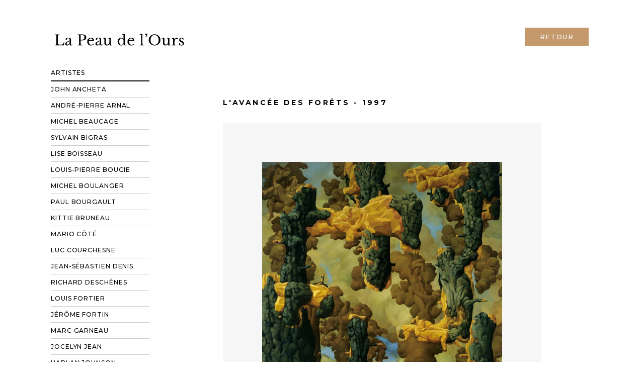

--- FILE ---
content_type: text/css
request_url: https://cdn.ca.yapla.com/company/CPY6hSABCLAyMLzmi27Wt25w/cms/00000/582/css/main.css?v=v6.225.6
body_size: 3792
content:
@charset "UTF-8";
/* Must reside at top */
/* Manage your fonts here. */
/* Manage your font-weights here. */
/* Manage your brand colors here. */
/* Manage your general colors here. */
/* Must reside at bottom */
/* PAGE ARTISTE */
@import url("https://fonts.googleapis.com/css?family=Libre+Baskerville:400,700|Montserrat:100,300,400,500,600,700");
.content.news.newsList .photo {
  border-radius: 100%;
  margin-bottom: 20px; }

.content.news.newsList .item {
  margin-bottom: 50px;
  line-height: 10px; }

.content.news.newsList .item h3, .content.news.newsList .item .zone-news .news-detail h1.news-title.news-article__title, .zone-news .news-detail .content.news.newsList .item h1.news-title.news-article__title {
  color: #000; }

.content.news.newsList .itemImage {
  margin-bottom: 30px; }

/* CAROUSEL */
.zone-100 .carousel {
  max-height: none; }

.carousel-inner {
  background-color: #f6f6f6; }

.zone-100 .carousel-caption {
  background: none; }

.zone-100 .carousel-caption .caption-title {
  font-size: 14px;
  color: #000;
  line-height: 17px; }

.carousel-caption {
  text-shadow: none; }

.carousel-caption a.lien {
  display: none; }

.carousel-caption .caption-title + .caption-intro {
  color: #818181;
  font-size: 13px;
  line-height: 15px; }

.zone-100 .carousel-control {
  left: 100% !important; }

.zone-100 .carousel-control .glyphicon-chevron-left, .zone-100 .carousel-control .glyphicon-chevron-right {
  background-color: #c49a6d; }

.zone-100 .carousel-control .glyphicon-chevron-left:hover, .zone-100 .carousel-control .glyphicon-chevron-right:hover {
  background-color: #ceac88; }

.zone-100 .carousel-inner > .item > img, .zone-100 .carousel-inner > .item > a > img {
  width: 47%; }

.zone-100 .carousel-inner > .item {
  max-height: none; }

/*
 * .btn Class
 *
 * 1. from bootsrap.css
 *
 */
a.btn:link, a.btn:visited, a.btn:active {
  color: #c49a6d;
  border-bottom: 2px solid #ffffff;
  -webkit-box-shadow: none;
  box-shadow: none; }

/*
 * .btn-primary Class
 *
 */
/*
 * .btn-transparent Class
 *
 */
/*
 * hover effect mixin shortcut
 *
 */
/* @TODO Define if needed.
 * Footer newsletter input placeholder styles.
 *
 */
/*
@mixin newsletter-placeholder() {
  color: $brand-primary--accent;
  font-size: 16px;
  font-weight: $semibold;
  letter-spacing: 0.025em;
  text-transform: uppercase;
  position: relative;
  top: -1px;
  left: 10px;
}*/
a.viewAll {
  background: transparent;
  padding: 0 0 15px 0;
  text-transform: unset;
  font-weight: 400; }
  a.viewAll:hover {
    background: transparent;
    padding: 0 0 15px 0; }

/* FORMS */
.form-control {
  /* Has to appear before .btn-primary in the stylesheet */
  -webkit-box-shadow: none !important;
  box-shadow: none !important;
  border-radius: 0;
  border: 1px solid #c8c8c8;
  height: 41px;
  font-size: 13px;
  color: #818181; }
  .form-control:focus {
    border-color: #656565; }

.form-horizontal .control-label {
  color: #656565;
  font-size: 16px;
  font-weight: 600;
  text-transform: uppercase;
  padding-top: 8px; }

/* BUTTONS */
.btn {
  display: inline-block;
  /* 1 */
  margin-bottom: 0;
  /* 1 */
  vertical-align: middle;
  /* 1 */
  cursor: pointer;
  /* 1 */
  white-space: nowrap;
  /* 1 */
  -webkit-user-select: none;
  -moz-user-select: none;
  -ms-user-select: none;
  user-select: none;
  /* 1 */
  padding: 11px 26px;
  line-height: 24px;
  text-transform: uppercase;
  letter-spacing: 0.025em;
  border: 2px solid transparent;
  border-radius: 0;
  -webkit-transition: all 33ms ease-in-out;
  -o-transition: all 33ms ease-in-out;
  transition: all 33ms ease-in-out;
  font-size: 12px; }
  .btn:active, .btn.active {
    -webkit-box-shadow: none;
    box-shadow: none;
    color: #c49a6d;
    border-bottom: 2px solid #c49a6d; }

.btn-primary {
  background-color: #c49a6d;
  color: #fff;
  border-radius: 0;
  border: 0;
  text-transform: uppercase;
  padding: 10px 30px;
  font-size: 13px;
  letter-spacing: 0.1em; }
  .btn-primary:hover, .btn-primary:focus, .btn-primary:active, .btn-primary.active,
  .open > .dropdown-toggle.btn-primary {
    background: #a3a3a3; }

.btn-transparent {
  background-color: #c49a6d;
  color: #fff;
  border-radius: 0;
  border: 0;
  text-transform: uppercase;
  padding: 10px 30px;
  font-size: 13px;
  letter-spacing: 0.1em;
  color: #00a572;
  border: 2px solid #00a572;
  background: transparent; }
  .btn-transparent:hover, .btn-transparent:focus, .btn-transparent:active, .btn-transparent.active,
  .open > .dropdown-toggle.btn-transparent {
    background: #a3a3a3; }
  .btn-transparent:hover, .btn-transparent:focus, .btn-transparent:active, .btn-transparent.active,
  .open > .dropdown-toggle.btn-transparent {
    color: #fff;
    border: 2px solid transparent;
    background: #00a572; }

.btn-link {
  font-size: 14px;
  color: #656565;
  font-weight: 700;
  text-decoration: none;
  background: transparent;
  border: 0; }
  .btn-link:hover, .btn-link:focus {
    color: #00a572;
    background: transparent;
    text-decoration: none;
    border: 0; }

.viewAll {
  display: inline-block;
  /* 1 */
  margin-bottom: 0;
  /* 1 */
  vertical-align: middle;
  /* 1 */
  cursor: pointer;
  /* 1 */
  white-space: nowrap;
  /* 1 */
  -webkit-user-select: none;
  -moz-user-select: none;
  -ms-user-select: none;
  user-select: none;
  /* 1 */
  padding: 11px 26px;
  line-height: 24px;
  text-transform: uppercase;
  letter-spacing: 0.025em;
  border: 2px solid transparent;
  border-radius: 0;
  -webkit-transition: all 33ms ease-in-out;
  -o-transition: all 33ms ease-in-out;
  transition: all 33ms ease-in-out;
  font-size: 12px;
  background-color: #c49a6d;
  color: #fff;
  border-radius: 0;
  border: 0;
  text-transform: uppercase;
  padding: 10px 30px;
  font-size: 13px;
  letter-spacing: 0.1em;
  color: #656565;
  border-color: #656565; }
  .viewAll:active, .viewAll.active {
    -webkit-box-shadow: none;
    box-shadow: none;
    color: #c49a6d;
    border-bottom: 2px solid #c49a6d; }
  .viewAll:hover, .viewAll:focus, .viewAll:active, .viewAll.active,
  .open > .dropdown-toggle.viewAll {
    background: #a3a3a3; }
  .viewAll:hover, .viewAll:focus, .viewAll:active, .viewAll.active {
    color: #656565;
    border-color: #656565; }

/* ICONS */
.mod-social-links [class*="icon-"] {
  background: transparent;
  font-size: 13px;
  padding: 5px; }

.social-link:hover,
.social-link:focus {
  opacity: 0.6;
  text-decoration: none; }

/* LAYOUT - ROWS & COLS */
.row,
.row-fluid,
.form-horizontal .form-group {
  margin-left: -15px;
  margin-right: -15px; }

.col-xs-1, .col-sm-1, .col-md-1, .col-lg-1, .col-xs-2, .col-sm-2, .col-md-2, .col-lg-2, .col-xs-3, .col-sm-3, .col-md-3,
.col-lg-3, .col-xs-4, .col-sm-4, .col-md-4, .col-lg-4, .col-xs-5, .col-sm-5, .col-md-5, .col-lg-5, .col-xs-6, .col-sm-6,
.col-md-6, .col-lg-6, .col-xs-7, .col-sm-7, .col-md-7, .col-lg-7, .col-xs-8, .col-sm-8, .col-md-8, .col-lg-8, .col-xs-9,
.col-sm-9, .col-md-9, .col-lg-9, .col-xs-10, .col-sm-10, .col-md-10, .col-lg-10, .col-xs-11, .col-sm-11, .col-md-11,
.col-lg-11, .col-xs-12, .col-sm-12, .col-md-12, .col-lg-12, .col-xs-13, .col-sm-13, .col-md-13, .col-lg-13, .col-xs-14,
.col-sm-14, .col-md-14, .col-lg-14, .col-xs-15, .col-sm-15, .col-md-15, .col-lg-15, .col-xs-16, .col-sm-16, .col-md-16,
.col-lg-16, .col-xs-17, .col-sm-17, .col-md-17, .col-lg-17, .col-xs-18, .col-sm-18, .col-md-18, .col-lg-18, .col-xs-19,
.col-sm-19, .col-md-19, .col-lg-19, .col-xs-20, .col-sm-20, .col-md-20, .col-lg-20, .col-xs-21, .col-sm-21, .col-md-21,
.col-lg-21, .col-xs-22, .col-sm-22, .col-md-22, .col-lg-22, .col-xs-23, .col-sm-23, .col-md-23, .col-lg-23, .col-xs-24,
.col-sm-24, .col-md-24, .col-lg-24 {
  padding-left: 15px;
  padding-right: 15px; }

.container,
.container-fluid {
  padding-left: 15px;
  padding-right: 15px; }

/* CHOSEN */
.chosen-container-multi .chosen-choices {
  min-width: 297px;
  max-height: 34px;
  padding: 6px 12px;
  font-size: 14px;
  line-height: 1.42857143;
  color: #555555;
  background-color: #ffffff;
  background-image: none;
  border: 1px solid #cccccc;
  border-radius: 4px;
  -webkit-box-shadow: inset 0 1px 1px rgba(0, 0, 0, 0.075);
  box-shadow: inset 0 1px 1px rgba(0, 0, 0, 0.075);
  -webkit-transition: border-color ease-in-out .15s, box-shadow ease-in-out .15s;
  -o-transition: border-color ease-in-out .15s, box-shadow ease-in-out .15s;
  -webkit-transition: border-color ease-in-out .15s, -webkit-box-shadow ease-in-out .15s;
  transition: border-color ease-in-out .15s, -webkit-box-shadow ease-in-out .15s;
  transition: border-color ease-in-out .15s, box-shadow ease-in-out .15s;
  transition: border-color ease-in-out .15s, box-shadow ease-in-out .15s, -webkit-box-shadow ease-in-out .15s; }

.chosen-container-multi.chosen-container-active.chosen-with-drop .chosen-choices {
  border-bottom-left-radius: 0;
  border-bottom-right-radius: 0; }

.chosen-container-multi .chosen-drop {
  min-width: 297px; }

.chosen-container-multi .chosen-choices li.search-field input[type=text] {
  color: inherit !important;
  font-family: inherit;
  margin: 0;
  height: 20px;
  min-width: 297px; }

.chosen-container-multi .chosen-choices li.search-choice {
  margin-top: 0;
  margin-bottom: 0; }

.chosen-container-multi .chosen-choices li.search-choice ~ .chosen-container-multi .chosen-choices li.search-field > input[type=text] {
  min-width: 0; }

body {
  font-family: "Montserrat", Arial, Helvetica, sans-serif;
  font-size: 13px;
  font-weight: 400;
  line-height: 30px;
  color: #818181;
  background: #fff;
  letter-spacing: 0.07em; }

h1, h2, h3, .zone-news .news-detail h1.news-title.news-article__title, h4, h5, h6,
.h1, .h2, .h3, .h4, .h5, .h6 {
  font-weight: initial;
  margin-top: 0; }

h1,
.h1 {
  font-family: 'Libre Baskerville', serif;
  color: #c49a6d;
  font-size: 20px;
  text-transform: uppercase;
  font-weight: 400;
  letter-spacing: 0.25em;
  line-height: 30px; }

h2,
.h2 {
  color: #a3a3a3;
  font-family: 'Montserrat', sans-serif;
  font-size: 14px;
  letter-spacing: 0.1em;
  font-weight: 500;
  margin-bottom: 20px;
  text-transform: uppercase; }

h3, .zone-news .news-detail h1.news-title.news-article__title,
.h3 {
  font-size: 14px;
  text-transform: uppercase;
  color: #c49a6d;
  margin-bottom: 35px; }

h4,
.h4 {
  font-size: 27px;
  font-weight: 100;
  color: #818181;
  line-height: 40px; }

h5,
.h5 {
  font-size: 19px;
  color: #c49a6d;
  line-height: 20px;
  font-weight: 300;
  margin-bottom: 20px;
  margin-top: 20px; }

p {
  margin-top: 20px;
  line-height: normal; }

p:last-child {
  margin-bottom: 0; }

a {
  color: #00a572; }
  a:hover, a:focus {
    color: #c49a6d;
    text-decoration: none; }

a:link,
a:visited,
a:active {
  color: #c49a6d; }

a,
a.btn {
  font-weight: 300; }

.content a:hover {
  color: #a3a3a3; }

a:link,
a:visited,
a:active {
  color: #c49a6d; }

a.logo {
  font-family: 'Libre Baskerville', serif;
  color: #000;
  font-size: 28px; }

hr {
  border-top: 1px solid #c49a6c; }

.poweredBy-wrapper {
  border-top: 1px solid #dedede;
  margin-top: 100px; }

/* MODULE ACTUALITÉS */
h3.news-title a, .zone-news .news-detail h1.news-title.news-article__title a {
  color: #000;
  font-weight: bold; }

.news-thumbnail {
  margin-top: 50px; }

.zone-artiste .zone-news_flash > .news h2 {
  color: #a3a3a3;
  font-family: 'Montserrat', sans-serif;
  font-size: 14px;
  letter-spacing: 0.1em;
  font-weight: 500;
  margin-bottom: 20px; }

.news-category {
  color: #c49a6d;
  margin-top: 0;
  line-height: 12px; }

/* ZONE MEMBRE */
.zone-member {
  padding: 0; }

.member {
  margin-bottom: 100px; }

@media (max-width: 767px) {
  /* GENERAL */
  .content, .content p {
    text-align: center !important; }
  /* CAROUSEL */
  .zone-100 .carousel-inner > .item > img, .zone-100 .carousel-inner > .item > a > img {
    width: auto; }
  .zone-100 .carousel {
    max-height: 450px; } }

.zone-news .news-detail {
  background: #f6f6f6;
  padding: 6rem; }
  .zone-news .news-detail .news-article__intro-text {
    margin-top: 25px;
    margin: 0;
    padding: 0; }
    .zone-news .news-detail .news-article__intro-text p {
      margin: 0;
      padding: 0; }
  .zone-news .news-detail h1.news-title.news-article__title {
    margin: 0;
    color: black;
    font-weight: bold; }
  .zone-news .news-detail .news-article__intro-text {
    border-bottom: none;
    margin-top: 25px; }

a.item__btn-readMore.news-flash__item__btn-readMore {
  color: transparent;
  float: right;
  font-size: 20px;
  position: relative;
  top: -38px; }
  a.item__btn-readMore.news-flash__item__btn-readMore:before {
    color: #c49a6d;
    -webkit-font-smoothing: antialiased;
    display: inline-block;
    font-style: normal;
    font-variant: normal;
    text-rendering: auto;
    line-height: 1;
    font-family: Font Awesome\ 5 Free;
    font-weight: 900;
    content: "\f00e"; }

.page-artiste .zone-artiste .zone-50 .content.news.newsList {
  border-bottom: 1px solid #c49a6d;
  margin-bottom: 45px;
  padding-bottom: 13px; }
  .page-artiste .zone-artiste .zone-50 .content.news.newsList .item .itemImage {
    margin-bottom: 30px;
    padding: 50px;
    background: #F6F6F6;
    text-align: center; }
  .page-artiste .zone-artiste .zone-50 .content.news.newsList .item h3, .page-artiste .zone-artiste .zone-50 .content.news.newsList .item .zone-news .news-detail h1.news-title.news-article__title, .zone-news .news-detail .page-artiste .zone-artiste .zone-50 .content.news.newsList .item h1.news-title.news-article__title {
    margin-bottom: 15px; }

.scroll {
  position: absolute;
  right: 0;
  bottom: 0;
  background: #c49a6d;
  text-align: center;
  margin: 0 0 0 0;
  cursor: pointer;
  -webkit-transition: 0.5s;
  -o-transition: 0.5s;
  transition: 0.5s;
  background-position: center;
  background-repeat: no-repeat;
  width: 50px;
  height: 50px;
  margin-right: 15px;
  margin-bottom: 15px; }

.scroll:hover {
  background: #ceac88;
  transition: 0.5s;
  -moz-transition: 0.5s;
  -webkit-transition: 0.5s;
  -o-transition: 0.5s;
  background-position: center;
  background-repeat: no-repeat; }

.scrolltop {
  display: block;
  width: 100%;
  margin: 0 auto;
  position: fixed;
  bottom: 0;
  right: 0; }

.zone-header-line {
  margin-top: 4.8rem;
  margin-bottom: 2rem; }

li.header-ext.header-ext-custom p {
  margin-top: 0; }

li.header-ext.header-ext-custom .btn {
  padding: 0 0 5px 0;
  border-bottom: 2px solid transparent; }
  li.header-ext.header-ext-custom .btn:hover {
    border-bottom: 2px solid #c49a6d; }

.member--isConnected li.header-ext.header-ext-login {
  padding-bottom: 9px; }

li.header-ext.header-ext-login a.member-login.btn {
  color: #a3a3a3;
  font-weight: 300;
  font-size: 12px;
  line-height: 35px;
  border-bottom: 2px solid transparent;
  border-top: none;
  border-left: none;
  border-right: none;
  padding: 0 0 5px 0; }
  li.header-ext.header-ext-login a.member-login.btn:hover {
    color: #a3a3a3;
    border-bottom: 2px solid #a3a3a3; }

@media (max-width: 767px) {
  .mod-header-container {
    text-align: center;
    display: -webkit-box;
    display: -ms-flexbox;
    display: flex;
    -webkit-box-orient: vertical;
    -webkit-box-direction: normal;
    -ms-flex-direction: column;
    flex-direction: column;
    -webkit-box-pack: center;
    -ms-flex-pack: center;
    justify-content: center; }
    .mod-header-container .mod-header {
      text-align: inherit; }
  .mod-header .header-ext + .header-ext {
    margin-left: 0; } }

/* MENU */
.sidebar #menu li.active > a {
  text-decoration: none; }

@media (min-width: 1200px) {
  #mainMenu, #menu {
    margin-right: 50px; } }

.mod-header-logo {
  max-width: none; }

#mainMenu a, #menu a {
  font-size: 12px;
  text-transform: uppercase;
  color: #000;
  padding: 0;
  font-weight: 500; }

#mainMenu li.active, #mainMenu li.active:last-child, #menu li.active {
  border-bottom: 2px solid #c49a6d; }

#mainMenu a:hover, #mainMenu li.active a, #menu a:hover, #menu li.active a {
  background: none;
  color: #c49a6d; }

#mainMenu li, #menu li {
  border-bottom: 1px solid #cccccc; }

#mainMenu li:first-child,
#mainMenu li:last-child {
  border-bottom: 2px solid #000; }

#mainMenu li:last-child {
  margin-top: 20px; }

#mainMenu li:first-child a:hover {
  color: #000; }

#mainMenu li:first-child a, #mainMenu li:first-child a:hover {
  cursor: default;
  pointer-events: none; }

ul#menu {
  list-style: none;
  padding: 0; }

.navbar-default {
  background-color: transparent;
  border: none; }
  .navbar-default .navbar-collapse,
  .navbar-default .navbar-form {
    border: none; }
    .navbar-default .navbar-collapse li,
    .navbar-default .navbar-form li {
      width: 100%; }

@media (max-width: 991px) {
  .col-sm-6 {
    width: 100%; }
  .col-sm-18 {
    width: 100%; }
  .navbar-nav {
    margin: 0; }
  .navbar-default .navbar-toggle {
    border: none; }
    .navbar-default .navbar-toggle .icon-bar {
      background: black; } }

.zone-main .news > h2 {
  margin-bottom: 3rem; }

.zone-main .newsList .item .itemImage {
  width: 100%;
  background: #f6f6f6;
  display: -webkit-box;
  display: -ms-flexbox;
  display: flex;
  -webkit-box-align: center;
  -ms-flex-align: center;
  align-items: center;
  -webkit-box-pack: center;
  -ms-flex-pack: center;
  justify-content: center;
  min-height: 350px; }
  @media (max-width: 480px) {
    .zone-main .newsList .item .itemImage {
      min-height: 250px; } }
  @media (min-width: 768px) {
    .zone-main .newsList .item .itemImage {
      min-height: 680px; } }
  .zone-main .newsList .item .itemImage img {
    padding: 2rem; }
    @media (min-width: 481px) {
      .zone-main .newsList .item .itemImage img {
        padding: 4rem; } }

.zone-main .newsList .item h3, .zone-main .newsList .item .zone-news .news-detail h1.news-title.news-article__title, .zone-news .news-detail .zone-main .newsList .item h1.news-title.news-article__title {
  margin-bottom: 15px; }
  .zone-main .newsList .item h3 a, .zone-main .newsList .item .zone-news .news-detail h1.news-title.news-article__title a, .zone-news .news-detail .zone-main .newsList .item h1.news-title.news-article__title a {
    color: #000;
    font-weight: bold; }

.zone-main a.viewAll {
  display: none; }

.page-diaporama .carousel-inner .item {
  padding: 6rem; }

.page-connexion .zone-connexion .member-login-wrapper {
  padding: 10rem 0;
  max-width: 500px;
  margin: 0 auto; }
  .page-connexion .zone-connexion .member-login-wrapper > h1 {
    margin-bottom: 3rem; }
  .page-connexion .zone-connexion .member-login-wrapper .col-md-12 {
    width: 100%; }

div#registration-member {
  width: 80%;
  margin: 0 auto; }
  div#registration-member > h1 {
    margin-bottom: 2rem; }

ul.nav.nav-pills {
  margin-bottom: 3rem;
  margin-top: 3rem; }
  ul.nav.nav-pills > li.active > a,
  ul.nav.nav-pills > li.active > a:hover,
  ul.nav.nav-pills > li.active > a:focus {
    color: #ffffff;
    background-color: #c49a6d;
    border-radius: 0; }

/* DISPLAY NONE */
.page-artiste .newsList a.lien,
.news-list, .news-published-date,
.itemInfos {
  display: none; }

.back-to-list {
  display: none; }

/* GENERAL */
@media (min-width: 1200px) {
  .site-inner {
    margin: 0 80px; } }


--- FILE ---
content_type: text/css
request_url: https://cdn.ca.yapla.com/company/CPY6hSABCLAyMLzmi27Wt25w/website/582/assets/css/advanced_custom_css_1587079868.css
body_size: 665
content:
a.btn.btn-primary.item__btn-readMore.news-flash__item__btn-readMore {
  display: none;
}

a.viewAll {
  display: none;
}

.zone-artiste a {
  overflow-wrap: break-word;
}

a.btn-primary {
  background-color: #c49a6d;
  color: #fff;
  border-radius: 0;
  border: 0;
  text-transform: uppercase;
  padding: 10px 30px;
  font-size: 13px;
  font-weight: 500;
  letter-spacing: 0.1em;
}
a.btn-primary:hover,
a.btn-primary:focus,
a.btn-primary:active,
a.btn-primary.active,
.open > .dropdown-toggle.btn-primary {
  background: #a27441;
}

.page-artiste .zone-artiste .zone-50 .content.news.newsList .item h3 {
  font-weight: bold;
}

a.lien {
  font-weight: 500;
  font-siez: 14px;
  letter-spacing: 0.02em;
}
.navbar-toggle {
  display: block;
  float: none;
  margin: auto;
}

@media (min-width: 992px) {
  .navbar-toggle {
    display: none;
  }
}
h1.news-title.news-article__title {
  font-family: 'Montserrat', Arial, Helvetica, sans-serif;
  font-size: 14px;
  font-weight: bold;
}

.navbar-nav > li > a {
  line-height: 30px;
}
.zone-news .news-detail {
  background: transparent;
  padding: 6rem;
  width: fit-content;
}

div#BV5vb7Ofqwz94OQAdrLs7krq {
  padding: 0px 15px;
}

p {
  line-height: unset;
  font-size: 14px;
}

.page-detail img.news-image.e-thumbnail {
  background: #f6f6f6;
  padding: 6em;
}

.zone-artiste .zone-news_flash {
  margin-top: 20px;
}

@media (max-width: 991px) {
  div#pig477bmerjhuRYnOTYwfLLo h1 {
    text-align: center;
  }
}

.page-artiste .zone-artiste .zone-50 .content.news.newsList {
  border-bottom: none;
}

.info-contact h5 {
  font-size: 14px;
}

h4 {
  font-size: 22px;
  font-weight: 300;
  color: #818181;
  line-height: 37px;
}

.container,
.container-fluid {
  padding-left: 30px;
  padding-right: 30px;
}

@media (min-width: 767px) and (max-width:991px) {
  .navbar-toggle {
    float: right;
  }
}


--- FILE ---
content_type: application/x-javascript
request_url: https://www.lapeaudelours.com/js/vue/dist/assets/component-loader-Ch3e3J7M.js
body_size: 251970
content:
try{let e=typeof window<"u"?window:typeof global<"u"?global:typeof globalThis<"u"?globalThis:typeof self<"u"?self:{},t=new e.Error().stack;t&&(e._sentryDebugIds=e._sentryDebugIds||{},e._sentryDebugIds[t]="2c1b2881-a872-4dba-be3c-399397102c4f",e._sentryDebugIdIdentifier="sentry-dbid-2c1b2881-a872-4dba-be3c-399397102c4f")}catch{}{let e=typeof window<"u"?window:typeof global<"u"?global:typeof globalThis<"u"?globalThis:typeof self<"u"?self:{};e.SENTRY_RELEASE={id:"b2f99744666c690596302da620c0998c42fac79d"}}const lO="modulepreload",fO=function(e){return"/js/vue/dist/"+e},Ov={},Ki=function(t,n,r){let i=Promise.resolve();if(n&&n.length>0){document.getElementsByTagName("link");const o=document.querySelector("meta[property=csp-nonce]"),a=(o==null?void 0:o.nonce)||(o==null?void 0:o.getAttribute("nonce"));i=Promise.allSettled(n.map(c=>{if(c=fO(c),c in Ov)return;Ov[c]=!0;const u=c.endsWith(".css"),l=u?'[rel="stylesheet"]':"";if(document.querySelector(`link[href="${c}"]${l}`))return;const f=document.createElement("link");if(f.rel=u?"stylesheet":lO,u||(f.as="script"),f.crossOrigin="",f.href=c,a&&f.setAttribute("nonce",a),document.head.appendChild(f),u)return new Promise((d,h)=>{f.addEventListener("load",d),f.addEventListener("error",()=>h(new Error(`Unable to preload CSS for ${c}`)))})}))}function s(o){const a=new Event("vite:preloadError",{cancelable:!0});if(a.payload=o,window.dispatchEvent(a),!a.defaultPrevented)throw o}return i.then(o=>{for(const a of o||[])a.status==="rejected"&&s(a.reason);return t().catch(s)})};var dO=typeof globalThis<"u"?globalThis:typeof window<"u"?window:typeof global<"u"?global:typeof self<"u"?self:{};function XK(e){return e&&e.__esModule&&Object.prototype.hasOwnProperty.call(e,"default")?e.default:e}function JK(e){if(e.__esModule)return e;var t=e.default;if(typeof t=="function"){var n=function r(){return this instanceof r?Reflect.construct(t,arguments,this.constructor):t.apply(this,arguments)};n.prototype=t.prototype}else n={};return Object.defineProperty(n,"__esModule",{value:!0}),Object.keys(e).forEach(function(r){var i=Object.getOwnPropertyDescriptor(e,r);Object.defineProperty(n,r,i.get?i:{enumerable:!0,get:function(){return e[r]}})}),n}/**
* @vue/shared v3.5.17
* (c) 2018-present Yuxi (Evan) You and Vue contributors
* @license MIT
**//*! #__NO_SIDE_EFFECTS__ */function hO(e){const t=Object.create(null);for(const n of e.split(","))t[n]=1;return n=>n in t}const pO={},mO=()=>{},IE=Object.assign,gO=(e,t)=>{const n=e.indexOf(t);n>-1&&e.splice(n,1)},vO=Object.prototype.hasOwnProperty,el=(e,t)=>vO.call(e,t),qr=Array.isArray,ua=e=>Xl(e)==="[object Map]",yO=e=>Xl(e)==="[object Set]",Aa=e=>typeof e=="function",_O=e=>typeof e=="string",cc=e=>typeof e=="symbol",Fo=e=>e!==null&&typeof e=="object",bO=Object.prototype.toString,Xl=e=>bO.call(e),SO=e=>Xl(e).slice(8,-1),EO=e=>Xl(e)==="[object Object]",Xp=e=>_O(e)&&e!=="NaN"&&e[0]!=="-"&&""+parseInt(e,10)===e,Ci=(e,t)=>!Object.is(e,t),TO=(e,t,n,r=!1)=>{Object.defineProperty(e,t,{configurable:!0,enumerable:!1,writable:r,value:n})};/**
* @vue/reactivity v3.5.17
* (c) 2018-present Yuxi (Evan) You and Vue contributors
* @license MIT
**/let Wt;class Jl{constructor(t=!1){this.detached=t,this._active=!0,this._on=0,this.effects=[],this.cleanups=[],this._isPaused=!1,this.parent=Wt,!t&&Wt&&(this.index=(Wt.scopes||(Wt.scopes=[])).push(this)-1)}get active(){return this._active}pause(){if(this._active){this._isPaused=!0;let t,n;if(this.scopes)for(t=0,n=this.scopes.length;t<n;t++)this.scopes[t].pause();for(t=0,n=this.effects.length;t<n;t++)this.effects[t].pause()}}resume(){if(this._active&&this._isPaused){this._isPaused=!1;let t,n;if(this.scopes)for(t=0,n=this.scopes.length;t<n;t++)this.scopes[t].resume();for(t=0,n=this.effects.length;t<n;t++)this.effects[t].resume()}}run(t){if(this._active){const n=Wt;try{return Wt=this,t()}finally{Wt=n}}}on(){++this._on===1&&(this.prevScope=Wt,Wt=this)}off(){this._on>0&&--this._on===0&&(Wt=this.prevScope,this.prevScope=void 0)}stop(t){if(this._active){this._active=!1;let n,r;for(n=0,r=this.effects.length;n<r;n++)this.effects[n].stop();for(this.effects.length=0,n=0,r=this.cleanups.length;n<r;n++)this.cleanups[n]();if(this.cleanups.length=0,this.scopes){for(n=0,r=this.scopes.length;n<r;n++)this.scopes[n].stop(!0);this.scopes.length=0}if(!this.detached&&this.parent&&!t){const i=this.parent.scopes.pop();i&&i!==this&&(this.parent.scopes[this.index]=i,i.index=this.index)}this.parent=void 0}}}function Is(e){return new Jl(e)}function uc(){return Wt}function Zl(e,t=!1){Wt&&Wt.cleanups.push(e)}let Ye;const od=new WeakSet;class ho{constructor(t){this.fn=t,this.deps=void 0,this.depsTail=void 0,this.flags=5,this.next=void 0,this.cleanup=void 0,this.scheduler=void 0,Wt&&Wt.active&&Wt.effects.push(this)}pause(){this.flags|=64}resume(){this.flags&64&&(this.flags&=-65,od.has(this)&&(od.delete(this),this.trigger()))}notify(){this.flags&2&&!(this.flags&32)||this.flags&8||kE(this)}run(){if(!(this.flags&1))return this.fn();this.flags|=2,Nv(this),AE(this);const t=Ye,n=nr;Ye=this,nr=!0;try{return this.fn()}finally{RE(this),Ye=t,nr=n,this.flags&=-3}}stop(){if(this.flags&1){for(let t=this.deps;t;t=t.nextDep)em(t);this.deps=this.depsTail=void 0,Nv(this),this.onStop&&this.onStop(),this.flags&=-2}}trigger(){this.flags&64?od.add(this):this.scheduler?this.scheduler():this.runIfDirty()}runIfDirty(){ah(this)&&this.run()}get dirty(){return ah(this)}}let CE=0,la,fa;function kE(e,t=!1){if(e.flags|=8,t){e.next=fa,fa=e;return}e.next=la,la=e}function Jp(){CE++}function Zp(){if(--CE>0)return;if(fa){let t=fa;for(fa=void 0;t;){const n=t.next;t.next=void 0,t.flags&=-9,t=n}}let e;for(;la;){let t=la;for(la=void 0;t;){const n=t.next;if(t.next=void 0,t.flags&=-9,t.flags&1)try{t.trigger()}catch(r){e||(e=r)}t=n}}if(e)throw e}function AE(e){for(let t=e.deps;t;t=t.nextDep)t.version=-1,t.prevActiveLink=t.dep.activeLink,t.dep.activeLink=t}function RE(e){let t,n=e.depsTail,r=n;for(;r;){const i=r.prevDep;r.version===-1?(r===n&&(n=i),em(r),wO(r)):t=r,r.dep.activeLink=r.prevActiveLink,r.prevActiveLink=void 0,r=i}e.deps=t,e.depsTail=n}function ah(e){for(let t=e.deps;t;t=t.nextDep)if(t.dep.version!==t.version||t.dep.computed&&(OE(t.dep.computed)||t.dep.version!==t.version))return!0;return!!e._dirty}function OE(e){if(e.flags&4&&!(e.flags&16)||(e.flags&=-17,e.globalVersion===Ra)||(e.globalVersion=Ra,!e.isSSR&&e.flags&128&&(!e.deps&&!e._dirty||!ah(e))))return;e.flags|=2;const t=e.dep,n=Ye,r=nr;Ye=e,nr=!0;try{AE(e);const i=e.fn(e._value);(t.version===0||Ci(i,e._value))&&(e.flags|=128,e._value=i,t.version++)}catch(i){throw t.version++,i}finally{Ye=n,nr=r,RE(e),e.flags&=-3}}function em(e,t=!1){const{dep:n,prevSub:r,nextSub:i}=e;if(r&&(r.nextSub=i,e.prevSub=void 0),i&&(i.prevSub=r,e.nextSub=void 0),n.subs===e&&(n.subs=r,!r&&n.computed)){n.computed.flags&=-5;for(let s=n.computed.deps;s;s=s.nextDep)em(s,!0)}!t&&!--n.sc&&n.map&&n.map.delete(n.key)}function wO(e){const{prevDep:t,nextDep:n}=e;t&&(t.nextDep=n,e.prevDep=void 0),n&&(n.prevDep=t,e.nextDep=void 0)}function NE(e,t){e.effect instanceof ho&&(e=e.effect.fn);const n=new ho(e);t&&IE(n,t);try{n.run()}catch(i){throw n.stop(),i}const r=n.run.bind(n);return r.effect=n,r}function PE(e){e.effect.stop()}let nr=!0;const xE=[];function Xr(){xE.push(nr),nr=!1}function Jr(){const e=xE.pop();nr=e===void 0?!0:e}function Nv(e){const{cleanup:t}=e;if(e.cleanup=void 0,t){const n=Ye;Ye=void 0;try{t()}finally{Ye=n}}}let Ra=0;class IO{constructor(t,n){this.sub=t,this.dep=n,this.version=n.version,this.nextDep=this.prevDep=this.nextSub=this.prevSub=this.prevActiveLink=void 0}}class ef{constructor(t){this.computed=t,this.version=0,this.activeLink=void 0,this.subs=void 0,this.map=void 0,this.key=void 0,this.sc=0,this.__v_skip=!0}track(t){if(!Ye||!nr||Ye===this.computed)return;let n=this.activeLink;if(n===void 0||n.sub!==Ye)n=this.activeLink=new IO(Ye,this),Ye.deps?(n.prevDep=Ye.depsTail,Ye.depsTail.nextDep=n,Ye.depsTail=n):Ye.deps=Ye.depsTail=n,LE(n);else if(n.version===-1&&(n.version=this.version,n.nextDep)){const r=n.nextDep;r.prevDep=n.prevDep,n.prevDep&&(n.prevDep.nextDep=r),n.prevDep=Ye.depsTail,n.nextDep=void 0,Ye.depsTail.nextDep=n,Ye.depsTail=n,Ye.deps===n&&(Ye.deps=r)}return n}trigger(t){this.version++,Ra++,this.notify(t)}notify(t){Jp();try{for(let n=this.subs;n;n=n.prevSub)n.sub.notify()&&n.sub.dep.notify()}finally{Zp()}}}function LE(e){if(e.dep.sc++,e.sub.flags&4){const t=e.dep.computed;if(t&&!e.dep.subs){t.flags|=20;for(let r=t.deps;r;r=r.nextDep)LE(r)}const n=e.dep.subs;n!==e&&(e.prevSub=n,n&&(n.nextSub=e)),e.dep.subs=e}}const tl=new WeakMap,ss=Symbol(""),ch=Symbol(""),Oa=Symbol("");function Yt(e,t,n){if(nr&&Ye){let r=tl.get(e);r||tl.set(e,r=new Map);let i=r.get(n);i||(r.set(n,i=new ef),i.map=r,i.key=n),i.track()}}function Ur(e,t,n,r,i,s){const o=tl.get(e);if(!o){Ra++;return}const a=c=>{c&&c.trigger()};if(Jp(),t==="clear")o.forEach(a);else{const c=qr(e),u=c&&Xp(n);if(c&&n==="length"){const l=Number(r);o.forEach((f,d)=>{(d==="length"||d===Oa||!cc(d)&&d>=l)&&a(f)})}else switch((n!==void 0||o.has(void 0))&&a(o.get(n)),u&&a(o.get(Oa)),t){case"add":c?u&&a(o.get("length")):(a(o.get(ss)),ua(e)&&a(o.get(ch)));break;case"delete":c||(a(o.get(ss)),ua(e)&&a(o.get(ch)));break;case"set":ua(e)&&a(o.get(ss));break}}Zp()}function CO(e,t){const n=tl.get(e);return n&&n.get(t)}function Ls(e){const t=Ce(e);return t===e?t:(Yt(t,"iterate",Oa),bn(e)?t:t.map(Bt))}function tf(e){return Yt(e=Ce(e),"iterate",Oa),e}const kO={__proto__:null,[Symbol.iterator](){return ad(this,Symbol.iterator,Bt)},concat(...e){return Ls(this).concat(...e.map(t=>qr(t)?Ls(t):t))},entries(){return ad(this,"entries",e=>(e[1]=Bt(e[1]),e))},every(e,t){return Rr(this,"every",e,t,void 0,arguments)},filter(e,t){return Rr(this,"filter",e,t,n=>n.map(Bt),arguments)},find(e,t){return Rr(this,"find",e,t,Bt,arguments)},findIndex(e,t){return Rr(this,"findIndex",e,t,void 0,arguments)},findLast(e,t){return Rr(this,"findLast",e,t,Bt,arguments)},findLastIndex(e,t){return Rr(this,"findLastIndex",e,t,void 0,arguments)},forEach(e,t){return Rr(this,"forEach",e,t,void 0,arguments)},includes(...e){return cd(this,"includes",e)},indexOf(...e){return cd(this,"indexOf",e)},join(e){return Ls(this).join(e)},lastIndexOf(...e){return cd(this,"lastIndexOf",e)},map(e,t){return Rr(this,"map",e,t,void 0,arguments)},pop(){return Zo(this,"pop")},push(...e){return Zo(this,"push",e)},reduce(e,...t){return Pv(this,"reduce",e,t)},reduceRight(e,...t){return Pv(this,"reduceRight",e,t)},shift(){return Zo(this,"shift")},some(e,t){return Rr(this,"some",e,t,void 0,arguments)},splice(...e){return Zo(this,"splice",e)},toReversed(){return Ls(this).toReversed()},toSorted(e){return Ls(this).toSorted(e)},toSpliced(...e){return Ls(this).toSpliced(...e)},unshift(...e){return Zo(this,"unshift",e)},values(){return ad(this,"values",Bt)}};function ad(e,t,n){const r=tf(e),i=r[t]();return r!==e&&!bn(e)&&(i._next=i.next,i.next=()=>{const s=i._next();return s.value&&(s.value=n(s.value)),s}),i}const AO=Array.prototype;function Rr(e,t,n,r,i,s){const o=tf(e),a=o!==e&&!bn(e),c=o[t];if(c!==AO[t]){const f=c.apply(e,s);return a?Bt(f):f}let u=n;o!==e&&(a?u=function(f,d){return n.call(this,Bt(f),d,e)}:n.length>2&&(u=function(f,d){return n.call(this,f,d,e)}));const l=c.call(o,u,r);return a&&i?i(l):l}function Pv(e,t,n,r){const i=tf(e);let s=n;return i!==e&&(bn(e)?n.length>3&&(s=function(o,a,c){return n.call(this,o,a,c,e)}):s=function(o,a,c){return n.call(this,o,Bt(a),c,e)}),i[t](s,...r)}function cd(e,t,n){const r=Ce(e);Yt(r,"iterate",Oa);const i=r[t](...n);return(i===-1||i===!1)&&lc(n[0])?(n[0]=Ce(n[0]),r[t](...n)):i}function Zo(e,t,n=[]){Xr(),Jp();const r=Ce(e)[t].apply(e,n);return Zp(),Jr(),r}const RO=hO("__proto__,__v_isRef,__isVue"),ME=new Set(Object.getOwnPropertyNames(Symbol).filter(e=>e!=="arguments"&&e!=="caller").map(e=>Symbol[e]).filter(cc));function OO(e){cc(e)||(e=String(e));const t=Ce(this);return Yt(t,"has",e),t.hasOwnProperty(e)}class DE{constructor(t=!1,n=!1){this._isReadonly=t,this._isShallow=n}get(t,n,r){if(n==="__v_skip")return t.__v_skip;const i=this._isReadonly,s=this._isShallow;if(n==="__v_isReactive")return!i;if(n==="__v_isReadonly")return i;if(n==="__v_isShallow")return s;if(n==="__v_raw")return r===(i?s?jE:HE:s?BE:$E).get(t)||Object.getPrototypeOf(t)===Object.getPrototypeOf(r)?t:void 0;const o=qr(t);if(!i){let c;if(o&&(c=kO[n]))return c;if(n==="hasOwnProperty")return OO}const a=Reflect.get(t,n,qe(t)?t:r);return(cc(n)?ME.has(n):RO(n))||(i||Yt(t,"get",n),s)?a:qe(a)?o&&Xp(n)?a:a.value:Fo(a)?i?Uo(a):$i(a):a}}class FE extends DE{constructor(t=!1){super(!1,t)}set(t,n,r,i){let s=t[n];if(!this._isShallow){const c=Er(s);if(!bn(r)&&!Er(r)&&(s=Ce(s),r=Ce(r)),!qr(t)&&qe(s)&&!qe(r))return c?!1:(s.value=r,!0)}const o=qr(t)&&Xp(n)?Number(n)<t.length:el(t,n),a=Reflect.set(t,n,r,qe(t)?t:i);return t===Ce(i)&&(o?Ci(r,s)&&Ur(t,"set",n,r):Ur(t,"add",n,r)),a}deleteProperty(t,n){const r=el(t,n);t[n];const i=Reflect.deleteProperty(t,n);return i&&r&&Ur(t,"delete",n,void 0),i}has(t,n){const r=Reflect.has(t,n);return(!cc(n)||!ME.has(n))&&Yt(t,"has",n),r}ownKeys(t){return Yt(t,"iterate",qr(t)?"length":ss),Reflect.ownKeys(t)}}class UE extends DE{constructor(t=!1){super(!0,t)}set(t,n){return!0}deleteProperty(t,n){return!0}}const NO=new FE,PO=new UE,xO=new FE(!0),LO=new UE(!0),uh=e=>e,$c=e=>Reflect.getPrototypeOf(e);function MO(e,t,n){return function(...r){const i=this.__v_raw,s=Ce(i),o=ua(s),a=e==="entries"||e===Symbol.iterator&&o,c=e==="keys"&&o,u=i[e](...r),l=n?uh:t?nl:Bt;return!t&&Yt(s,"iterate",c?ch:ss),{next(){const{value:f,done:d}=u.next();return d?{value:f,done:d}:{value:a?[l(f[0]),l(f[1])]:l(f),done:d}},[Symbol.iterator](){return this}}}}function Bc(e){return function(...t){return e==="delete"?!1:e==="clear"?void 0:this}}function DO(e,t){const n={get(i){const s=this.__v_raw,o=Ce(s),a=Ce(i);e||(Ci(i,a)&&Yt(o,"get",i),Yt(o,"get",a));const{has:c}=$c(o),u=t?uh:e?nl:Bt;if(c.call(o,i))return u(s.get(i));if(c.call(o,a))return u(s.get(a));s!==o&&s.get(i)},get size(){const i=this.__v_raw;return!e&&Yt(Ce(i),"iterate",ss),Reflect.get(i,"size",i)},has(i){const s=this.__v_raw,o=Ce(s),a=Ce(i);return e||(Ci(i,a)&&Yt(o,"has",i),Yt(o,"has",a)),i===a?s.has(i):s.has(i)||s.has(a)},forEach(i,s){const o=this,a=o.__v_raw,c=Ce(a),u=t?uh:e?nl:Bt;return!e&&Yt(c,"iterate",ss),a.forEach((l,f)=>i.call(s,u(l),u(f),o))}};return IE(n,e?{add:Bc("add"),set:Bc("set"),delete:Bc("delete"),clear:Bc("clear")}:{add(i){!t&&!bn(i)&&!Er(i)&&(i=Ce(i));const s=Ce(this);return $c(s).has.call(s,i)||(s.add(i),Ur(s,"add",i,i)),this},set(i,s){!t&&!bn(s)&&!Er(s)&&(s=Ce(s));const o=Ce(this),{has:a,get:c}=$c(o);let u=a.call(o,i);u||(i=Ce(i),u=a.call(o,i));const l=c.call(o,i);return o.set(i,s),u?Ci(s,l)&&Ur(o,"set",i,s):Ur(o,"add",i,s),this},delete(i){const s=Ce(this),{has:o,get:a}=$c(s);let c=o.call(s,i);c||(i=Ce(i),c=o.call(s,i)),a&&a.call(s,i);const u=s.delete(i);return c&&Ur(s,"delete",i,void 0),u},clear(){const i=Ce(this),s=i.size!==0,o=i.clear();return s&&Ur(i,"clear",void 0,void 0),o}}),["keys","values","entries",Symbol.iterator].forEach(i=>{n[i]=MO(i,e,t)}),n}function nf(e,t){const n=DO(e,t);return(r,i,s)=>i==="__v_isReactive"?!e:i==="__v_isReadonly"?e:i==="__v_raw"?r:Reflect.get(el(n,i)&&i in r?n:r,i,s)}const FO={get:nf(!1,!1)},UO={get:nf(!1,!0)},$O={get:nf(!0,!1)},BO={get:nf(!0,!0)},$E=new WeakMap,BE=new WeakMap,HE=new WeakMap,jE=new WeakMap;function HO(e){switch(e){case"Object":case"Array":return 1;case"Map":case"Set":case"WeakMap":case"WeakSet":return 2;default:return 0}}function jO(e){return e.__v_skip||!Object.isExtensible(e)?0:HO(SO(e))}function $i(e){return Er(e)?e:sf(e,!1,NO,FO,$E)}function rf(e){return sf(e,!1,xO,UO,BE)}function Uo(e){return sf(e,!0,PO,$O,HE)}function VE(e){return sf(e,!0,LO,BO,jE)}function sf(e,t,n,r,i){if(!Fo(e)||e.__v_raw&&!(t&&e.__v_isReactive))return e;const s=jO(e);if(s===0)return e;const o=i.get(e);if(o)return o;const a=new Proxy(e,s===2?r:n);return i.set(e,a),a}function rr(e){return Er(e)?rr(e.__v_raw):!!(e&&e.__v_isReactive)}function Er(e){return!!(e&&e.__v_isReadonly)}function bn(e){return!!(e&&e.__v_isShallow)}function lc(e){return e?!!e.__v_raw:!1}function Ce(e){const t=e&&e.__v_raw;return t?Ce(t):e}function fc(e){return!el(e,"__v_skip")&&Object.isExtensible(e)&&TO(e,"__v_skip",!0),e}const Bt=e=>Fo(e)?$i(e):e,nl=e=>Fo(e)?Uo(e):e;function qe(e){return e?e.__v_isRef===!0:!1}function On(e){return qE(e,!1)}function dc(e){return qE(e,!0)}function qE(e,t){return qe(e)?e:new VO(e,t)}class VO{constructor(t,n){this.dep=new ef,this.__v_isRef=!0,this.__v_isShallow=!1,this._rawValue=n?t:Ce(t),this._value=n?t:Bt(t),this.__v_isShallow=n}get value(){return this.dep.track(),this._value}set value(t){const n=this._rawValue,r=this.__v_isShallow||bn(t)||Er(t);t=r?t:Ce(t),Ci(t,n)&&(this._rawValue=t,this._value=r?t:Bt(t),this.dep.trigger())}}function WE(e){e.dep&&e.dep.trigger()}function ir(e){return qe(e)?e.value:e}function tm(e){return Aa(e)?e():ir(e)}const qO={get:(e,t,n)=>t==="__v_raw"?e:ir(Reflect.get(e,t,n)),set:(e,t,n,r)=>{const i=e[t];return qe(i)&&!qe(n)?(i.value=n,!0):Reflect.set(e,t,n,r)}};function of(e){return rr(e)?e:new Proxy(e,qO)}class WO{constructor(t){this.__v_isRef=!0,this._value=void 0;const n=this.dep=new ef,{get:r,set:i}=t(n.track.bind(n),n.trigger.bind(n));this._get=r,this._set=i}get value(){return this._value=this._get()}set value(t){this._set(t)}}function af(e){return new WO(e)}function nm(e){const t=qr(e)?new Array(e.length):{};for(const n in e)t[n]=GE(e,n);return t}class GO{constructor(t,n,r){this._object=t,this._key=n,this._defaultValue=r,this.__v_isRef=!0,this._value=void 0}get value(){const t=this._object[this._key];return this._value=t===void 0?this._defaultValue:t}set value(t){this._object[this._key]=t}get dep(){return CO(Ce(this._object),this._key)}}class KO{constructor(t){this._getter=t,this.__v_isRef=!0,this.__v_isReadonly=!0,this._value=void 0}get value(){return this._value=this._getter()}}function rm(e,t,n){return qe(e)?e:Aa(e)?new KO(e):Fo(e)&&arguments.length>1?GE(e,t,n):On(e)}function GE(e,t,n){const r=e[t];return qe(r)?r:new GO(e,t,n)}class zO{constructor(t,n,r){this.fn=t,this.setter=n,this._value=void 0,this.dep=new ef(this),this.__v_isRef=!0,this.deps=void 0,this.depsTail=void 0,this.flags=16,this.globalVersion=Ra-1,this.next=void 0,this.effect=this,this.__v_isReadonly=!n,this.isSSR=r}notify(){if(this.flags|=16,!(this.flags&8)&&Ye!==this)return kE(this,!0),!0}get value(){const t=this.dep.track();return OE(this),t&&(t.version=this.dep.version),this._value}set value(t){this.setter&&this.setter(t)}}function YO(e,t,n=!1){let r,i;return Aa(e)?r=e:(r=e.get,i=e.set),new zO(r,i,n)}const KE={GET:"get",HAS:"has",ITERATE:"iterate"},zE={SET:"set",ADD:"add",DELETE:"delete",CLEAR:"clear"},Hc={},rl=new WeakMap;let pi;function YE(){return pi}function im(e,t=!1,n=pi){if(n){let r=rl.get(n);r||rl.set(n,r=[]),r.push(e)}}function QO(e,t,n=pO){const{immediate:r,deep:i,once:s,scheduler:o,augmentJob:a,call:c}=n,u=y=>i?y:bn(y)||i===!1||i===0?$r(y,1):$r(y);let l,f,d,h,p=!1,m=!1;if(qe(e)?(f=()=>e.value,p=bn(e)):rr(e)?(f=()=>u(e),p=!0):qr(e)?(m=!0,p=e.some(y=>rr(y)||bn(y)),f=()=>e.map(y=>{if(qe(y))return y.value;if(rr(y))return u(y);if(Aa(y))return c?c(y,2):y()})):Aa(e)?t?f=c?()=>c(e,2):e:f=()=>{if(d){Xr();try{d()}finally{Jr()}}const y=pi;pi=l;try{return c?c(e,3,[h]):e(h)}finally{pi=y}}:f=mO,t&&i){const y=f,E=i===!0?1/0:i;f=()=>$r(y(),E)}const _=uc(),v=()=>{l.stop(),_&&_.active&&gO(_.effects,l)};if(s&&t){const y=t;t=(...E)=>{y(...E),v()}}let b=m?new Array(e.length).fill(Hc):Hc;const g=y=>{if(!(!(l.flags&1)||!l.dirty&&!y))if(t){const E=l.run();if(i||p||(m?E.some((S,T)=>Ci(S,b[T])):Ci(E,b))){d&&d();const S=pi;pi=l;try{const T=[E,b===Hc?void 0:m&&b[0]===Hc?[]:b,h];b=E,c?c(t,3,T):t(...T)}finally{pi=S}}}else l.run()};return a&&a(g),l=new ho(f),l.scheduler=o?()=>o(g,!1):g,h=y=>im(y,!1,l),d=l.onStop=()=>{const y=rl.get(l);if(y){if(c)c(y,4);else for(const E of y)E();rl.delete(l)}},t?r?g(!0):b=l.run():o?o(g.bind(null,!0),!0):l.run(),v.pause=l.pause.bind(l),v.resume=l.resume.bind(l),v.stop=v,v}function $r(e,t=1/0,n){if(t<=0||!Fo(e)||e.__v_skip||(n=n||new Set,n.has(e)))return e;if(n.add(e),t--,qe(e))$r(e.value,t,n);else if(qr(e))for(let r=0;r<e.length;r++)$r(e[r],t,n);else if(yO(e)||ua(e))e.forEach(r=>{$r(r,t,n)});else if(EO(e)){for(const r in e)$r(e[r],t,n);for(const r of Object.getOwnPropertySymbols(e))Object.prototype.propertyIsEnumerable.call(e,r)&&$r(e[r],t,n)}return e}/**
* @vue/shared v3.5.17
* (c) 2018-present Yuxi (Evan) You and Vue contributors
* @license MIT
**//*! #__NO_SIDE_EFFECTS__ */function QE(e){const t=Object.create(null);for(const n of e.split(","))t[n]=1;return n=>n in t}const xe={},no=[],_r=()=>{},XO=()=>!1,cf=e=>e.charCodeAt(0)===111&&e.charCodeAt(1)===110&&(e.charCodeAt(2)>122||e.charCodeAt(2)<97),XE=e=>e.startsWith("onUpdate:"),Mt=Object.assign,JE=(e,t)=>{const n=e.indexOf(t);n>-1&&e.splice(n,1)},JO=Object.prototype.hasOwnProperty,Xe=(e,t)=>JO.call(e,t),ye=Array.isArray,ZO=e=>uf(e)==="[object Map]",e1=e=>uf(e)==="[object Set]",t1=e=>uf(e)==="[object RegExp]",ge=e=>typeof e=="function",St=e=>typeof e=="string",sm=e=>typeof e=="symbol",Rt=e=>e!==null&&typeof e=="object",om=e=>(Rt(e)||ge(e))&&ge(e.then)&&ge(e.catch),ZE=Object.prototype.toString,uf=e=>ZE.call(e),n1=e=>uf(e)==="[object Object]",ro=QE(",key,ref,ref_for,ref_key,onVnodeBeforeMount,onVnodeMounted,onVnodeBeforeUpdate,onVnodeUpdated,onVnodeBeforeUnmount,onVnodeUnmounted"),lf=e=>{const t=Object.create(null);return n=>t[n]||(t[n]=e(n))},r1=/-(\w)/g,Sn=lf(e=>e.replace(r1,(t,n)=>n?n.toUpperCase():"")),i1=/\B([A-Z])/g,$o=lf(e=>e.replace(i1,"-$1").toLowerCase()),hc=lf(e=>e.charAt(0).toUpperCase()+e.slice(1)),io=lf(e=>e?`on${hc(e)}`:""),Qi=(e,t)=>!Object.is(e,t),da=(e,...t)=>{for(let n=0;n<e.length;n++)e[n](...t)},xv=(e,t,n,r=!1)=>{Object.defineProperty(e,t,{configurable:!0,enumerable:!1,writable:r,value:n})},s1=e=>{const t=parseFloat(e);return isNaN(t)?e:t},o1=e=>{const t=St(e)?Number(e):NaN;return isNaN(t)?e:t};let Lv;const ff=()=>Lv||(Lv=typeof globalThis<"u"?globalThis:typeof self<"u"?self:typeof window<"u"?window:typeof global<"u"?global:{}),a1="Infinity,undefined,NaN,isFinite,isNaN,parseFloat,parseInt,decodeURI,decodeURIComponent,encodeURI,encodeURIComponent,Math,Number,Date,Array,Object,Boolean,String,RegExp,Map,Set,JSON,Intl,BigInt,console,Error,Symbol",c1=QE(a1);function Bo(e){if(ye(e)){const t={};for(let n=0;n<e.length;n++){const r=e[n],i=St(r)?d1(r):Bo(r);if(i)for(const s in i)t[s]=i[s]}return t}else if(St(e)||Rt(e))return e}const u1=/;(?![^(]*\))/g,l1=/:([^]+)/,f1=/\/\*[^]*?\*\//g;function d1(e){const t={};return e.replace(f1,"").split(u1).forEach(n=>{if(n){const r=n.split(l1);r.length>1&&(t[r[0].trim()]=r[1].trim())}}),t}function Ho(e){let t="";if(St(e))t=e;else if(ye(e))for(let n=0;n<e.length;n++){const r=Ho(e[n]);r&&(t+=r+" ")}else if(Rt(e))for(const n in e)e[n]&&(t+=n+" ");return t.trim()}function e0(e){if(!e)return null;let{class:t,style:n}=e;return t&&!St(t)&&(e.class=Ho(t)),n&&(e.style=Bo(n)),e}const t0=e=>!!(e&&e.__v_isRef===!0),am=e=>St(e)?e:e==null?"":ye(e)||Rt(e)&&(e.toString===ZE||!ge(e.toString))?t0(e)?am(e.value):JSON.stringify(e,n0,2):String(e),n0=(e,t)=>t0(t)?n0(e,t.value):ZO(t)?{[`Map(${t.size})`]:[...t.entries()].reduce((n,[r,i],s)=>(n[ud(r,s)+" =>"]=i,n),{})}:e1(t)?{[`Set(${t.size})`]:[...t.values()].map(n=>ud(n))}:sm(t)?ud(t):Rt(t)&&!ye(t)&&!n1(t)?String(t):t,ud=(e,t="")=>{var n;return sm(e)?`Symbol(${(n=e.description)!=null?n:t})`:e};/**
* @vue/runtime-core v3.5.17
* (c) 2018-present Yuxi (Evan) You and Vue contributors
* @license MIT
**/const r0=[];function h1(e){r0.push(e)}function p1(){r0.pop()}function i0(e,t){}const s0={SETUP_FUNCTION:0,0:"SETUP_FUNCTION",RENDER_FUNCTION:1,1:"RENDER_FUNCTION",NATIVE_EVENT_HANDLER:5,5:"NATIVE_EVENT_HANDLER",COMPONENT_EVENT_HANDLER:6,6:"COMPONENT_EVENT_HANDLER",VNODE_HOOK:7,7:"VNODE_HOOK",DIRECTIVE_HOOK:8,8:"DIRECTIVE_HOOK",TRANSITION_HOOK:9,9:"TRANSITION_HOOK",APP_ERROR_HANDLER:10,10:"APP_ERROR_HANDLER",APP_WARN_HANDLER:11,11:"APP_WARN_HANDLER",FUNCTION_REF:12,12:"FUNCTION_REF",ASYNC_COMPONENT_LOADER:13,13:"ASYNC_COMPONENT_LOADER",SCHEDULER:14,14:"SCHEDULER",COMPONENT_UPDATE:15,15:"COMPONENT_UPDATE",APP_UNMOUNT_CLEANUP:16,16:"APP_UNMOUNT_CLEANUP"},m1={sp:"serverPrefetch hook",bc:"beforeCreate hook",c:"created hook",bm:"beforeMount hook",m:"mounted hook",bu:"beforeUpdate hook",u:"updated",bum:"beforeUnmount hook",um:"unmounted hook",a:"activated hook",da:"deactivated hook",ec:"errorCaptured hook",rtc:"renderTracked hook",rtg:"renderTriggered hook",0:"setup function",1:"render function",2:"watcher getter",3:"watcher callback",4:"watcher cleanup function",5:"native event handler",6:"component event handler",7:"vnode hook",8:"directive hook",9:"transition hook",10:"app errorHandler",11:"app warnHandler",12:"ref function",13:"async component loader",14:"scheduler flush",15:"component update",16:"app unmount cleanup function"};function Cs(e,t,n,r){try{return r?e(...r):e()}catch(i){Bi(i,t,n)}}function Pn(e,t,n,r){if(ge(e)){const i=Cs(e,t,n,r);return i&&om(i)&&i.catch(s=>{Bi(s,t,n)}),i}if(ye(e)){const i=[];for(let s=0;s<e.length;s++)i.push(Pn(e[s],t,n,r));return i}}function Bi(e,t,n,r=!0){const i=t?t.vnode:null,{errorHandler:s,throwUnhandledErrorInProduction:o}=t&&t.appContext.config||xe;if(t){let a=t.parent;const c=t.proxy,u=`https://vuejs.org/error-reference/#runtime-${n}`;for(;a;){const l=a.ec;if(l){for(let f=0;f<l.length;f++)if(l[f](e,c,u)===!1)return}a=a.parent}if(s){Xr(),Cs(s,null,10,[e,c,u]),Jr();return}}g1(e,n,i,r,o)}function g1(e,t,n,r=!0,i=!1){if(i)throw e;console.error(e)}const on=[];let mr=-1;const so=[];let mi=null,Bs=0;const o0=Promise.resolve();let il=null;function Hi(e){const t=il||o0;return e?t.then(this?e.bind(this):e):t}function v1(e){let t=mr+1,n=on.length;for(;t<n;){const r=t+n>>>1,i=on[r],s=Na(i);s<e||s===e&&i.flags&2?t=r+1:n=r}return t}function cm(e){if(!(e.flags&1)){const t=Na(e),n=on[on.length-1];!n||!(e.flags&2)&&t>=Na(n)?on.push(e):on.splice(v1(t),0,e),e.flags|=1,a0()}}function a0(){il||(il=o0.then(c0))}function po(e){ye(e)?so.push(...e):mi&&e.id===-1?mi.splice(Bs+1,0,e):e.flags&1||(so.push(e),e.flags|=1),a0()}function Mv(e,t,n=mr+1){for(;n<on.length;n++){const r=on[n];if(r&&r.flags&2){if(e&&r.id!==e.uid)continue;on.splice(n,1),n--,r.flags&4&&(r.flags&=-2),r(),r.flags&4||(r.flags&=-2)}}}function sl(e){if(so.length){const t=[...new Set(so)].sort((n,r)=>Na(n)-Na(r));if(so.length=0,mi){mi.push(...t);return}for(mi=t,Bs=0;Bs<mi.length;Bs++){const n=mi[Bs];n.flags&4&&(n.flags&=-2),n.flags&8||n(),n.flags&=-2}mi=null,Bs=0}}const Na=e=>e.id==null?e.flags&2?-1:1/0:e.id;function c0(e){try{for(mr=0;mr<on.length;mr++){const t=on[mr];t&&!(t.flags&8)&&(t.flags&4&&(t.flags&=-2),Cs(t,t.i,t.i?15:14),t.flags&4||(t.flags&=-2))}}finally{for(;mr<on.length;mr++){const t=on[mr];t&&(t.flags&=-2)}mr=-1,on.length=0,sl(),il=null,(on.length||so.length)&&c0()}}let Hs,jc=[];function u0(e,t){var n,r;Hs=e,Hs?(Hs.enabled=!0,jc.forEach(({event:i,args:s})=>Hs.emit(i,...s)),jc=[]):typeof window<"u"&&window.HTMLElement&&!((r=(n=window.navigator)==null?void 0:n.userAgent)!=null&&r.includes("jsdom"))?((t.__VUE_DEVTOOLS_HOOK_REPLAY__=t.__VUE_DEVTOOLS_HOOK_REPLAY__||[]).push(s=>{u0(s,t)}),setTimeout(()=>{Hs||(t.__VUE_DEVTOOLS_HOOK_REPLAY__=null,jc=[])},3e3)):jc=[]}let kt=null,df=null;function Pa(e){const t=kt;return kt=e,df=e&&e.type.__scopeId||null,t}function l0(e){df=e}function f0(){df=null}const d0=e=>hf;function hf(e,t=kt,n){if(!t||e._n)return e;const r=(...i)=>{r._d&&ul(-1);const s=Pa(t);let o;try{o=e(...i)}finally{Pa(s),r._d&&ul(1)}return o};return r._n=!0,r._c=!0,r._d=!0,r}function h0(e,t){if(kt===null)return e;const n=_c(kt),r=e.dirs||(e.dirs=[]);for(let i=0;i<t.length;i++){let[s,o,a,c=xe]=t[i];s&&(ge(s)&&(s={mounted:s,updated:s}),s.deep&&$r(o),r.push({dir:s,instance:n,value:o,oldValue:void 0,arg:a,modifiers:c}))}return e}function vr(e,t,n,r){const i=e.dirs,s=t&&t.dirs;for(let o=0;o<i.length;o++){const a=i[o];s&&(a.oldValue=s[o].value);let c=a.dir[r];c&&(Xr(),Pn(c,n,8,[e.el,a,e,t]),Jr())}}const p0=Symbol("_vte"),m0=e=>e.__isTeleport,ha=e=>e&&(e.disabled||e.disabled===""),Dv=e=>e&&(e.defer||e.defer===""),Fv=e=>typeof SVGElement<"u"&&e instanceof SVGElement,Uv=e=>typeof MathMLElement=="function"&&e instanceof MathMLElement,lh=(e,t)=>{const n=e&&e.to;return St(n)?t?t(n):null:n},g0={name:"Teleport",__isTeleport:!0,process(e,t,n,r,i,s,o,a,c,u){const{mc:l,pc:f,pbc:d,o:{insert:h,querySelector:p,createText:m,createComment:_}}=u,v=ha(t.props);let{shapeFlag:b,children:g,dynamicChildren:y}=t;if(e==null){const E=t.el=m(""),S=t.anchor=m("");h(E,n,r),h(S,n,r);const T=(w,N)=>{b&16&&(i&&i.isCE&&(i.ce._teleportTarget=w),l(g,w,N,i,s,o,a,c))},A=()=>{const w=t.target=lh(t.props,p),N=y0(w,t,m,h);w&&(o!=="svg"&&Fv(w)?o="svg":o!=="mathml"&&Uv(w)&&(o="mathml"),v||(T(w,N),Iu(t,!1)))};v&&(T(n,S),Iu(t,!0)),Dv(t.props)?(t.el.__isMounted=!1,Tt(()=>{A(),delete t.el.__isMounted},s)):A()}else{if(Dv(t.props)&&e.el.__isMounted===!1){Tt(()=>{g0.process(e,t,n,r,i,s,o,a,c,u)},s);return}t.el=e.el,t.targetStart=e.targetStart;const E=t.anchor=e.anchor,S=t.target=e.target,T=t.targetAnchor=e.targetAnchor,A=ha(e.props),w=A?n:S,N=A?E:T;if(o==="svg"||Fv(S)?o="svg":(o==="mathml"||Uv(S))&&(o="mathml"),y?(d(e.dynamicChildren,y,w,i,s,o,a),Cm(e,t,!0)):c||f(e,t,w,N,i,s,o,a,!1),v)A?t.props&&e.props&&t.props.to!==e.props.to&&(t.props.to=e.props.to):Vc(t,n,E,u,1);else if((t.props&&t.props.to)!==(e.props&&e.props.to)){const M=t.target=lh(t.props,p);M&&Vc(t,M,null,u,0)}else A&&Vc(t,S,T,u,1);Iu(t,v)}},remove(e,t,n,{um:r,o:{remove:i}},s){const{shapeFlag:o,children:a,anchor:c,targetStart:u,targetAnchor:l,target:f,props:d}=e;if(f&&(i(u),i(l)),s&&i(c),o&16){const h=s||!ha(d);for(let p=0;p<a.length;p++){const m=a[p];r(m,t,n,h,!!m.dynamicChildren)}}},move:Vc,hydrate:y1};function Vc(e,t,n,{o:{insert:r},m:i},s=2){s===0&&r(e.targetAnchor,t,n);const{el:o,anchor:a,shapeFlag:c,children:u,props:l}=e,f=s===2;if(f&&r(o,t,n),(!f||ha(l))&&c&16)for(let d=0;d<u.length;d++)i(u[d],t,n,2);f&&r(a,t,n)}function y1(e,t,n,r,i,s,{o:{nextSibling:o,parentNode:a,querySelector:c,insert:u,createText:l}},f){const d=t.target=lh(t.props,c);if(d){const h=ha(t.props),p=d._lpa||d.firstChild;if(t.shapeFlag&16)if(h)t.anchor=f(o(e),t,a(e),n,r,i,s),t.targetStart=p,t.targetAnchor=p&&o(p);else{t.anchor=o(e);let m=p;for(;m;){if(m&&m.nodeType===8){if(m.data==="teleport start anchor")t.targetStart=m;else if(m.data==="teleport anchor"){t.targetAnchor=m,d._lpa=t.targetAnchor&&o(t.targetAnchor);break}}m=o(m)}t.targetAnchor||y0(d,t,l,u),f(p&&o(p),t,d,n,r,i,s)}Iu(t,h)}return t.anchor&&o(t.anchor)}const v0=g0;function Iu(e,t){const n=e.ctx;if(n&&n.ut){let r,i;for(t?(r=e.el,i=e.anchor):(r=e.targetStart,i=e.targetAnchor);r&&r!==i;)r.nodeType===1&&r.setAttribute("data-v-owner",n.uid),r=r.nextSibling;n.ut()}}function y0(e,t,n,r){const i=t.targetStart=n(""),s=t.targetAnchor=n("");return i[p0]=s,e&&(r(i,e),r(s,e)),s}const gi=Symbol("_leaveCb"),qc=Symbol("_enterCb");function pf(){const e={isMounted:!1,isLeaving:!1,isUnmounting:!1,leavingVNodes:new Map};return ks(()=>{e.isMounted=!0}),vc(()=>{e.isUnmounting=!0}),e}const Bn=[Function,Array],mf={mode:String,appear:Boolean,persisted:Boolean,onBeforeEnter:Bn,onEnter:Bn,onAfterEnter:Bn,onEnterCancelled:Bn,onBeforeLeave:Bn,onLeave:Bn,onAfterLeave:Bn,onLeaveCancelled:Bn,onBeforeAppear:Bn,onAppear:Bn,onAfterAppear:Bn,onAppearCancelled:Bn},_0=e=>{const t=e.subTree;return t.component?_0(t.component):t},_1={name:"BaseTransition",props:mf,setup(e,{slots:t}){const n=Dt(),r=pf();return()=>{const i=t.default&&pc(t.default(),!0);if(!i||!i.length)return;const s=b0(i),o=Ce(e),{mode:a}=o;if(r.isLeaving)return ld(s);const c=$v(s);if(!c)return ld(s);let u=ps(c,o,r,n,f=>u=f);c.type!==lt&&Tr(c,u);let l=n.subTree&&$v(n.subTree);if(l&&l.type!==lt&&!er(c,l)&&_0(n).type!==lt){let f=ps(l,o,r,n);if(Tr(l,f),a==="out-in"&&c.type!==lt)return r.isLeaving=!0,f.afterLeave=()=>{r.isLeaving=!1,n.job.flags&8||n.update(),delete f.afterLeave,l=void 0},ld(s);a==="in-out"&&c.type!==lt?f.delayLeave=(d,h,p)=>{const m=S0(r,l);m[String(l.key)]=l,d[gi]=()=>{h(),d[gi]=void 0,delete u.delayedLeave,l=void 0},u.delayedLeave=()=>{p(),delete u.delayedLeave,l=void 0}}:l=void 0}else l&&(l=void 0);return s}}};function b0(e){let t=e[0];if(e.length>1){for(const n of e)if(n.type!==lt){t=n;break}}return t}const um=_1;function S0(e,t){const{leavingVNodes:n}=e;let r=n.get(t.type);return r||(r=Object.create(null),n.set(t.type,r)),r}function ps(e,t,n,r,i){const{appear:s,mode:o,persisted:a=!1,onBeforeEnter:c,onEnter:u,onAfterEnter:l,onEnterCancelled:f,onBeforeLeave:d,onLeave:h,onAfterLeave:p,onLeaveCancelled:m,onBeforeAppear:_,onAppear:v,onAfterAppear:b,onAppearCancelled:g}=t,y=String(e.key),E=S0(n,e),S=(w,N)=>{w&&Pn(w,r,9,N)},T=(w,N)=>{const M=N[1];S(w,N),ye(w)?w.every(P=>P.length<=1)&&M():w.length<=1&&M()},A={mode:o,persisted:a,beforeEnter(w){let N=c;if(!n.isMounted)if(s)N=_||c;else return;w[gi]&&w[gi](!0);const M=E[y];M&&er(e,M)&&M.el[gi]&&M.el[gi](),S(N,[w])},enter(w){let N=u,M=l,P=f;if(!n.isMounted)if(s)N=v||u,M=b||l,P=g||f;else return;let D=!1;const q=w[qc]=z=>{D||(D=!0,z?S(P,[w]):S(M,[w]),A.delayedLeave&&A.delayedLeave(),w[qc]=void 0)};N?T(N,[w,q]):q()},leave(w,N){const M=String(e.key);if(w[qc]&&w[qc](!0),n.isUnmounting)return N();S(d,[w]);let P=!1;const D=w[gi]=q=>{P||(P=!0,N(),q?S(m,[w]):S(p,[w]),w[gi]=void 0,E[M]===e&&delete E[M])};E[M]=e,h?T(h,[w,D]):D()},clone(w){const N=ps(w,t,n,r,i);return i&&i(N),N}};return A}function ld(e){if(mc(e))return e=or(e),e.children=null,e}function $v(e){if(!mc(e))return m0(e.type)&&e.children?b0(e.children):e;if(e.component)return e.component.subTree;const{shapeFlag:t,children:n}=e;if(n){if(t&16)return n[0];if(t&32&&ge(n.default))return n.default()}}function Tr(e,t){e.shapeFlag&6&&e.component?(e.transition=t,Tr(e.component.subTree,t)):e.shapeFlag&128?(e.ssContent.transition=t.clone(e.ssContent),e.ssFallback.transition=t.clone(e.ssFallback)):e.transition=t}function pc(e,t=!1,n){let r=[],i=0;for(let s=0;s<e.length;s++){let o=e[s];const a=n==null?o.key:String(n)+String(o.key!=null?o.key:s);o.type===ht?(o.patchFlag&128&&i++,r=r.concat(pc(o.children,t,a))):(t||o.type!==lt)&&r.push(a!=null?or(o,{key:a}):o)}if(i>1)for(let s=0;s<r.length;s++)r[s].patchFlag=-2;return r}/*! #__NO_SIDE_EFFECTS__ */function si(e,t){return ge(e)?Mt({name:e.name},t,{setup:e}):e}function E0(){const e=Dt();return e?(e.appContext.config.idPrefix||"v")+"-"+e.ids[0]+e.ids[1]++:""}function lm(e){e.ids=[e.ids[0]+e.ids[2]+++"-",0,0]}function T0(e){const t=Dt(),n=dc(null);if(t){const i=t.refs===xe?t.refs={}:t.refs;Object.defineProperty(i,e,{enumerable:!0,get:()=>n.value,set:s=>n.value=s})}return n}function oo(e,t,n,r,i=!1){if(ye(e)){e.forEach((p,m)=>oo(p,t&&(ye(t)?t[m]:t),n,r,i));return}if(ki(r)&&!i){r.shapeFlag&512&&r.type.__asyncResolved&&r.component.subTree.component&&oo(e,t,n,r.component.subTree);return}const s=r.shapeFlag&4?_c(r.component):r.el,o=i?null:s,{i:a,r:c}=e,u=t&&t.r,l=a.refs===xe?a.refs={}:a.refs,f=a.setupState,d=Ce(f),h=f===xe?()=>!1:p=>Xe(d,p);if(u!=null&&u!==c&&(St(u)?(l[u]=null,h(u)&&(f[u]=null)):qe(u)&&(u.value=null)),ge(c))Cs(c,a,12,[o,l]);else{const p=St(c),m=qe(c);if(p||m){const _=()=>{if(e.f){const v=p?h(c)?f[c]:l[c]:c.value;i?ye(v)&&JE(v,s):ye(v)?v.includes(s)||v.push(s):p?(l[c]=[s],h(c)&&(f[c]=l[c])):(c.value=[s],e.k&&(l[e.k]=c.value))}else p?(l[c]=o,h(c)&&(f[c]=o)):m&&(c.value=o,e.k&&(l[e.k]=o))};o?(_.id=-1,Tt(_,n)):_()}}}let Bv=!1;const Ms=()=>{Bv||(console.error("Hydration completed but contains mismatches."),Bv=!0)},b1=e=>e.namespaceURI.includes("svg")&&e.tagName!=="foreignObject",S1=e=>e.namespaceURI.includes("MathML"),Wc=e=>{if(e.nodeType===1){if(b1(e))return"svg";if(S1(e))return"mathml"}},Gs=e=>e.nodeType===8;function E1(e){const{mt:t,p:n,o:{patchProp:r,createText:i,nextSibling:s,parentNode:o,remove:a,insert:c,createComment:u}}=e,l=(g,y)=>{if(!y.hasChildNodes()){n(null,g,y),sl(),y._vnode=g;return}f(y.firstChild,g,null,null,null),sl(),y._vnode=g},f=(g,y,E,S,T,A=!1)=>{A=A||!!y.dynamicChildren;const w=Gs(g)&&g.data==="[",N=()=>m(g,y,E,S,T,w),{type:M,ref:P,shapeFlag:D,patchFlag:q}=y;let z=g.nodeType;y.el=g,q===-2&&(A=!1,y.dynamicChildren=null);let B=null;switch(M){case br:z!==3?y.children===""?(c(y.el=i(""),o(g),g),B=g):B=N():(g.data!==y.children&&(Ms(),g.data=y.children),B=s(g));break;case lt:b(g)?(B=s(g),v(y.el=g.content.firstChild,g,E)):z!==8||w?B=N():B=s(g);break;case Ai:if(w&&(g=s(g),z=g.nodeType),z===1||z===3){B=g;const K=!y.children.length;for(let W=0;W<y.staticCount;W++)K&&(y.children+=B.nodeType===1?B.outerHTML:B.data),W===y.staticCount-1&&(y.anchor=B),B=s(B);return w?s(B):B}else N();break;case ht:w?B=p(g,y,E,S,T,A):B=N();break;default:if(D&1)(z!==1||y.type.toLowerCase()!==g.tagName.toLowerCase())&&!b(g)?B=N():B=d(g,y,E,S,T,A);else if(D&6){y.slotScopeIds=T;const K=o(g);if(w?B=_(g):Gs(g)&&g.data==="teleport start"?B=_(g,g.data,"teleport end"):B=s(g),t(y,K,null,E,S,Wc(K),A),ki(y)&&!y.type.__asyncResolved){let W;w?(W=Ge(ht),W.anchor=B?B.previousSibling:K.lastChild):W=g.nodeType===3?Ef(""):Ge("div"),W.el=g,y.component.subTree=W}}else D&64?z!==8?B=N():B=y.type.hydrate(g,y,E,S,T,A,e,h):D&128&&(B=y.type.hydrate(g,y,E,S,Wc(o(g)),T,A,e,f))}return P!=null&&oo(P,null,S,y),B},d=(g,y,E,S,T,A)=>{A=A||!!y.dynamicChildren;const{type:w,props:N,patchFlag:M,shapeFlag:P,dirs:D,transition:q}=y,z=w==="input"||w==="option";if(z||M!==-1){D&&vr(y,null,E,"created");let B=!1;if(b(g)){B=lT(null,q)&&E&&E.vnode.props&&E.vnode.props.appear;const W=g.content.firstChild;if(B){const ie=W.getAttribute("class");ie&&(W.$cls=ie),q.beforeEnter(W)}v(W,g,E),y.el=g=W}if(P&16&&!(N&&(N.innerHTML||N.textContent))){let W=h(g.firstChild,y,g,E,S,T,A);for(;W;){Gc(g,1)||Ms();const ie=W;W=W.nextSibling,a(ie)}}else if(P&8){let W=y.children;W[0]===`
`&&(g.tagName==="PRE"||g.tagName==="TEXTAREA")&&(W=W.slice(1)),g.textContent!==W&&(Gc(g,0)||Ms(),g.textContent=y.children)}if(N){if(z||!A||M&48){const W=g.tagName.includes("-");for(const ie in N)(z&&(ie.endsWith("value")||ie==="indeterminate")||cf(ie)&&!ro(ie)||ie[0]==="."||W)&&r(g,ie,null,N[ie],void 0,E)}else if(N.onClick)r(g,"onClick",null,N.onClick,void 0,E);else if(M&4&&rr(N.style))for(const W in N.style)N.style[W]}let K;(K=N&&N.onVnodeBeforeMount)&&mn(K,E,y),D&&vr(y,null,E,"beforeMount"),((K=N&&N.onVnodeMounted)||D||B)&&bT(()=>{K&&mn(K,E,y),B&&q.enter(g),D&&vr(y,null,E,"mounted")},S)}return g.nextSibling},h=(g,y,E,S,T,A,w)=>{w=w||!!y.dynamicChildren;const N=y.children,M=N.length;for(let P=0;P<M;P++){const D=w?N[P]:N[P]=vn(N[P]),q=D.type===br;g?(q&&!w&&P+1<M&&vn(N[P+1]).type===br&&(c(i(g.data.slice(D.children.length)),E,s(g)),g.data=D.children),g=f(g,D,S,T,A,w)):q&&!D.children?c(D.el=i(""),E):(Gc(E,1)||Ms(),n(null,D,E,null,S,T,Wc(E),A))}return g},p=(g,y,E,S,T,A)=>{const{slotScopeIds:w}=y;w&&(T=T?T.concat(w):w);const N=o(g),M=h(s(g),y,N,E,S,T,A);return M&&Gs(M)&&M.data==="]"?s(y.anchor=M):(Ms(),c(y.anchor=u("]"),N,M),M)},m=(g,y,E,S,T,A)=>{if(Gc(g.parentElement,1)||Ms(),y.el=null,A){const M=_(g);for(;;){const P=s(g);if(P&&P!==M)a(P);else break}}const w=s(g),N=o(g);return a(g),n(null,y,N,w,E,S,Wc(N),T),E&&(E.vnode.el=y.el,bf(E,y.el)),w},_=(g,y="[",E="]")=>{let S=0;for(;g;)if(g=s(g),g&&Gs(g)&&(g.data===y&&S++,g.data===E)){if(S===0)return s(g);S--}return g},v=(g,y,E)=>{const S=y.parentNode;S&&S.replaceChild(g,y);let T=E;for(;T;)T.vnode.el===y&&(T.vnode.el=T.subTree.el=g),T=T.parent},b=g=>g.nodeType===1&&g.tagName==="TEMPLATE";return[l,f]}const Hv="data-allow-mismatch",T1={0:"text",1:"children",2:"class",3:"style",4:"attribute"};function Gc(e,t){if(t===0||t===1)for(;e&&!e.hasAttribute(Hv);)e=e.parentElement;const n=e&&e.getAttribute(Hv);if(n==null)return!1;if(n==="")return!0;{const r=n.split(",");return t===0&&r.includes("children")?!0:r.includes(T1[t])}}const w1=ff().requestIdleCallback||(e=>setTimeout(e,1)),I1=ff().cancelIdleCallback||(e=>clearTimeout(e)),w0=(e=1e4)=>t=>{const n=w1(t,{timeout:e});return()=>I1(n)};function C1(e){const{top:t,left:n,bottom:r,right:i}=e.getBoundingClientRect(),{innerHeight:s,innerWidth:o}=window;return(t>0&&t<s||r>0&&r<s)&&(n>0&&n<o||i>0&&i<o)}const I0=e=>(t,n)=>{const r=new IntersectionObserver(i=>{for(const s of i)if(s.isIntersecting){r.disconnect(),t();break}},e);return n(i=>{if(i instanceof Element){if(C1(i))return t(),r.disconnect(),!1;r.observe(i)}}),()=>r.disconnect()},C0=e=>t=>{if(e){const n=matchMedia(e);if(n.matches)t();else return n.addEventListener("change",t,{once:!0}),()=>n.removeEventListener("change",t)}},k0=(e=[])=>(t,n)=>{St(e)&&(e=[e]);let r=!1;const i=o=>{r||(r=!0,s(),t(),o.target.dispatchEvent(new o.constructor(o.type,o)))},s=()=>{n(o=>{for(const a of e)o.removeEventListener(a,i)})};return n(o=>{for(const a of e)o.addEventListener(a,i,{once:!0})}),s};function k1(e,t){if(Gs(e)&&e.data==="["){let n=1,r=e.nextSibling;for(;r;){if(r.nodeType===1){if(t(r)===!1)break}else if(Gs(r))if(r.data==="]"){if(--n===0)break}else r.data==="["&&n++;r=r.nextSibling}}else t(e)}const ki=e=>!!e.type.__asyncLoader;/*! #__NO_SIDE_EFFECTS__ */function A0(e){ge(e)&&(e={loader:e});const{loader:t,loadingComponent:n,errorComponent:r,delay:i=200,hydrate:s,timeout:o,suspensible:a=!0,onError:c}=e;let u=null,l,f=0;const d=()=>(f++,u=null,h()),h=()=>{let p;return u||(p=u=t().catch(m=>{if(m=m instanceof Error?m:new Error(String(m)),c)return new Promise((_,v)=>{c(m,()=>_(d()),()=>v(m),f+1)});throw m}).then(m=>p!==u&&u?u:(m&&(m.__esModule||m[Symbol.toStringTag]==="Module")&&(m=m.default),l=m,m)))};return si({name:"AsyncComponentWrapper",__asyncLoader:h,__asyncHydrate(p,m,_){const v=s?()=>{const g=s(()=>{_()},y=>k1(p,y));g&&(m.bum||(m.bum=[])).push(g),(m.u||(m.u=[])).push(()=>!0)}:_;l?v():h().then(()=>!m.isUnmounted&&v())},get __asyncResolved(){return l},setup(){const p=It;if(lm(p),l)return()=>fd(l,p);const m=g=>{u=null,Bi(g,p,13,!r)};if(a&&p.suspense||go)return h().then(g=>()=>fd(g,p)).catch(g=>(m(g),()=>r?Ge(r,{error:g}):null));const _=On(!1),v=On(),b=On(!!i);return i&&setTimeout(()=>{b.value=!1},i),o!=null&&setTimeout(()=>{if(!_.value&&!v.value){const g=new Error(`Async component timed out after ${o}ms.`);m(g),v.value=g}},o),h().then(()=>{_.value=!0,p.parent&&mc(p.parent.vnode)&&p.parent.update()}).catch(g=>{m(g),v.value=g}),()=>{if(_.value&&l)return fd(l,p);if(v.value&&r)return Ge(r,{error:v.value});if(n&&!b.value)return Ge(n)}}})}function fd(e,t){const{ref:n,props:r,children:i,ce:s}=t.vnode,o=Ge(e,r,i);return o.ref=n,o.ce=s,delete t.vnode.ce,o}const mc=e=>e.type.__isKeepAlive,A1={name:"KeepAlive",__isKeepAlive:!0,props:{include:[String,RegExp,Array],exclude:[String,RegExp,Array],max:[String,Number]},setup(e,{slots:t}){const n=Dt(),r=n.ctx;if(!r.renderer)return()=>{const b=t.default&&t.default();return b&&b.length===1?b[0]:b};const i=new Map,s=new Set;let o=null;const a=n.suspense,{renderer:{p:c,m:u,um:l,o:{createElement:f}}}=r,d=f("div");r.activate=(b,g,y,E,S)=>{const T=b.component;u(b,g,y,0,a),c(T.vnode,b,g,y,T,a,E,b.slotScopeIds,S),Tt(()=>{T.isDeactivated=!1,T.a&&da(T.a);const A=b.props&&b.props.onVnodeMounted;A&&mn(A,T.parent,b)},a)},r.deactivate=b=>{const g=b.component;al(g.m),al(g.a),u(b,d,null,1,a),Tt(()=>{g.da&&da(g.da);const y=b.props&&b.props.onVnodeUnmounted;y&&mn(y,g.parent,b),g.isDeactivated=!0},a)};function h(b){dd(b),l(b,n,a,!0)}function p(b){i.forEach((g,y)=>{const E=Sh(g.type);E&&!b(E)&&m(y)})}function m(b){const g=i.get(b);g&&(!o||!er(g,o))?h(g):o&&dd(o),i.delete(b),s.delete(b)}ln(()=>[e.include,e.exclude],([b,g])=>{b&&p(y=>oa(b,y)),g&&p(y=>!oa(g,y))},{flush:"post",deep:!0});let _=null;const v=()=>{_!=null&&(cl(n.subTree.type)?Tt(()=>{i.set(_,Kc(n.subTree))},n.subTree.suspense):i.set(_,Kc(n.subTree)))};return ks(v),gc(v),vc(()=>{i.forEach(b=>{const{subTree:g,suspense:y}=n,E=Kc(g);if(b.type===E.type&&b.key===E.key){dd(E);const S=E.component.da;S&&Tt(S,y);return}h(b)})}),()=>{if(_=null,!t.default)return o=null;const b=t.default(),g=b[0];if(b.length>1)return o=null,b;if(!wr(g)||!(g.shapeFlag&4)&&!(g.shapeFlag&128))return o=null,g;let y=Kc(g);if(y.type===lt)return o=null,y;const E=y.type,S=Sh(ki(y)?y.type.__asyncResolved||{}:E),{include:T,exclude:A,max:w}=e;if(T&&(!S||!oa(T,S))||A&&S&&oa(A,S))return y.shapeFlag&=-257,o=y,g;const N=y.key==null?E:y.key,M=i.get(N);return y.el&&(y=or(y),g.shapeFlag&128&&(g.ssContent=y)),_=N,M?(y.el=M.el,y.component=M.component,y.transition&&Tr(y,y.transition),y.shapeFlag|=512,s.delete(N),s.add(N)):(s.add(N),w&&s.size>parseInt(w,10)&&m(s.values().next().value)),y.shapeFlag|=256,o=y,cl(g.type)?g:y}}},R0=A1;function oa(e,t){return ye(e)?e.some(n=>oa(n,t)):St(e)?e.split(",").includes(t):t1(e)?(e.lastIndex=0,e.test(t)):!1}function fm(e,t){O0(e,"a",t)}function dm(e,t){O0(e,"da",t)}function O0(e,t,n=It){const r=e.__wdc||(e.__wdc=()=>{let i=n;for(;i;){if(i.isDeactivated)return;i=i.parent}return e()});if(gf(t,r,n),n){let i=n.parent;for(;i&&i.parent;)mc(i.parent.vnode)&&R1(r,t,n,i),i=i.parent}}function R1(e,t,n,r){const i=gf(t,e,r,!0);jo(()=>{JE(r[t],i)},n)}function dd(e){e.shapeFlag&=-257,e.shapeFlag&=-513}function Kc(e){return e.shapeFlag&128?e.ssContent:e}function gf(e,t,n=It,r=!1){if(n){const i=n[e]||(n[e]=[]),s=t.__weh||(t.__weh=(...o)=>{Xr();const a=gs(n),c=Pn(t,n,e,o);return a(),Jr(),c});return r?i.unshift(s):i.push(s),s}}const oi=e=>(t,n=It)=>{(!go||e==="sp")&&gf(e,(...r)=>t(...r),n)},hm=oi("bm"),ks=oi("m"),vf=oi("bu"),gc=oi("u"),vc=oi("bum"),jo=oi("um"),pm=oi("sp"),mm=oi("rtg"),gm=oi("rtc");function vm(e,t=It){gf("ec",e,t)}const ym="components",O1="directives";function N0(e,t){return _m(ym,e,!0,t)||e}const P0=Symbol.for("v-ndc");function x0(e){return St(e)?_m(ym,e,!1)||e:e||P0}function L0(e){return _m(O1,e)}function _m(e,t,n=!0,r=!1){const i=kt||It;if(i){const s=i.type;if(e===ym){const a=Sh(s,!1);if(a&&(a===t||a===Sn(t)||a===hc(Sn(t))))return s}const o=jv(i[e]||s[e],t)||jv(i.appContext[e],t);return!o&&r?s:o}}function jv(e,t){return e&&(e[t]||e[Sn(t)]||e[hc(Sn(t))])}function M0(e,t,n,r){let i;const s=n&&n[r],o=ye(e);if(o||St(e)){const a=o&&rr(e);let c=!1,u=!1;a&&(c=!bn(e),u=Er(e),e=tf(e)),i=new Array(e.length);for(let l=0,f=e.length;l<f;l++)i[l]=t(c?u?nl(Bt(e[l])):Bt(e[l]):e[l],l,void 0,s&&s[l])}else if(typeof e=="number"){i=new Array(e);for(let a=0;a<e;a++)i[a]=t(a+1,a,void 0,s&&s[a])}else if(Rt(e))if(e[Symbol.iterator])i=Array.from(e,(a,c)=>t(a,c,void 0,s&&s[c]));else{const a=Object.keys(e);i=new Array(a.length);for(let c=0,u=a.length;c<u;c++){const l=a[c];i[c]=t(e[l],l,c,s&&s[c])}}else i=[];return n&&(n[r]=i),i}function D0(e,t){for(let n=0;n<t.length;n++){const r=t[n];if(ye(r))for(let i=0;i<r.length;i++)e[r[i].name]=r[i].fn;else r&&(e[r.name]=r.key?(...i)=>{const s=r.fn(...i);return s&&(s.key=r.key),s}:r.fn)}return e}function F0(e,t,n={},r,i){if(kt.ce||kt.parent&&ki(kt.parent)&&kt.parent.ce)return t!=="default"&&(n.name=t),mo(),Ma(ht,null,[Ge("slot",n,r&&r())],64);let s=e[t];s&&s._c&&(s._d=!1),mo();const o=s&&bm(s(n)),a=n.key||o&&o.key,c=Ma(ht,{key:(a&&!sm(a)?a:`_${t}`)+(!o&&r?"_fb":"")},o||(r?r():[]),o&&e._===1?64:-2);return!i&&c.scopeId&&(c.slotScopeIds=[c.scopeId+"-s"]),s&&s._c&&(s._d=!0),c}function bm(e){return e.some(t=>wr(t)?!(t.type===lt||t.type===ht&&!bm(t.children)):!0)?e:null}function U0(e,t){const n={};for(const r in e)n[t&&/[A-Z]/.test(r)?`on:${r}`:io(r)]=e[r];return n}const fh=e=>e?RT(e)?_c(e):fh(e.parent):null,pa=Mt(Object.create(null),{$:e=>e,$el:e=>e.vnode.el,$data:e=>e.data,$props:e=>e.props,$attrs:e=>e.attrs,$slots:e=>e.slots,$refs:e=>e.refs,$parent:e=>fh(e.parent),$root:e=>fh(e.root),$host:e=>e.ce,$emit:e=>e.emit,$options:e=>Sm(e),$forceUpdate:e=>e.f||(e.f=()=>{cm(e.update)}),$nextTick:e=>e.n||(e.n=Hi.bind(e.proxy)),$watch:e=>G1.bind(e)}),hd=(e,t)=>e!==xe&&!e.__isScriptSetup&&Xe(e,t),dh={get({_:e},t){if(t==="__v_skip")return!0;const{ctx:n,setupState:r,data:i,props:s,accessCache:o,type:a,appContext:c}=e;let u;if(t[0]!=="$"){const h=o[t];if(h!==void 0)switch(h){case 1:return r[t];case 2:return i[t];case 4:return n[t];case 3:return s[t]}else{if(hd(r,t))return o[t]=1,r[t];if(i!==xe&&Xe(i,t))return o[t]=2,i[t];if((u=e.propsOptions[0])&&Xe(u,t))return o[t]=3,s[t];if(n!==xe&&Xe(n,t))return o[t]=4,n[t];hh&&(o[t]=0)}}const l=pa[t];let f,d;if(l)return t==="$attrs"&&Yt(e.attrs,"get",""),l(e);if((f=a.__cssModules)&&(f=f[t]))return f;if(n!==xe&&Xe(n,t))return o[t]=4,n[t];if(d=c.config.globalProperties,Xe(d,t))return d[t]},set({_:e},t,n){const{data:r,setupState:i,ctx:s}=e;return hd(i,t)?(i[t]=n,!0):r!==xe&&Xe(r,t)?(r[t]=n,!0):Xe(e.props,t)||t[0]==="$"&&t.slice(1)in e?!1:(s[t]=n,!0)},has({_:{data:e,setupState:t,accessCache:n,ctx:r,appContext:i,propsOptions:s}},o){let a;return!!n[o]||e!==xe&&Xe(e,o)||hd(t,o)||(a=s[0])&&Xe(a,o)||Xe(r,o)||Xe(pa,o)||Xe(i.config.globalProperties,o)},defineProperty(e,t,n){return n.get!=null?e._.accessCache[t]=0:Xe(n,"value")&&this.set(e,t,n.value,null),Reflect.defineProperty(e,t,n)}},N1=Mt({},dh,{get(e,t){if(t!==Symbol.unscopables)return dh.get(e,t,e)},has(e,t){return t[0]!=="_"&&!c1(t)}});function $0(){return null}function B0(){return null}function H0(e){}function j0(e){}function V0(){return null}function q0(){}function W0(e,t){return null}function G0(){return z0().slots}function K0(){return z0().attrs}function z0(){const e=Dt();return e.setupContext||(e.setupContext=xT(e))}function xa(e){return ye(e)?e.reduce((t,n)=>(t[n]=null,t),{}):e}function Y0(e,t){const n=xa(e);for(const r in t){if(r.startsWith("__skip"))continue;let i=n[r];i?ye(i)||ge(i)?i=n[r]={type:i,default:t[r]}:i.default=t[r]:i===null&&(i=n[r]={default:t[r]}),i&&t[`__skip_${r}`]&&(i.skipFactory=!0)}return n}function Q0(e,t){return!e||!t?e||t:ye(e)&&ye(t)?e.concat(t):Mt({},xa(e),xa(t))}function X0(e,t){const n={};for(const r in e)t.includes(r)||Object.defineProperty(n,r,{enumerable:!0,get:()=>e[r]});return n}function J0(e){const t=Dt();let n=e();return yh(),om(n)&&(n=n.catch(r=>{throw gs(t),r})),[n,()=>gs(t)]}let hh=!0;function P1(e){const t=Sm(e),n=e.proxy,r=e.ctx;hh=!1,t.beforeCreate&&Vv(t.beforeCreate,e,"bc");const{data:i,computed:s,methods:o,watch:a,provide:c,inject:u,created:l,beforeMount:f,mounted:d,beforeUpdate:h,updated:p,activated:m,deactivated:_,beforeDestroy:v,beforeUnmount:b,destroyed:g,unmounted:y,render:E,renderTracked:S,renderTriggered:T,errorCaptured:A,serverPrefetch:w,expose:N,inheritAttrs:M,components:P,directives:D,filters:q}=t;if(u&&x1(u,r,null),o)for(const K in o){const W=o[K];ge(W)&&(r[K]=W.bind(n))}if(i){const K=i.call(n,n);Rt(K)&&(e.data=$i(K))}if(hh=!0,s)for(const K in s){const W=s[K],ie=ge(W)?W.bind(n,n):ge(W.get)?W.get.bind(n,n):_r,le=!ge(W)&&ge(W.set)?W.set.bind(n):_r,re=Ct({get:ie,set:le});Object.defineProperty(r,K,{enumerable:!0,configurable:!0,get:()=>re.value,set:Fe=>re.value=Fe})}if(a)for(const K in a)Z0(a[K],r,n,K);if(c){const K=ge(c)?c.call(n):c;Reflect.ownKeys(K).forEach(W=>{ao(W,K[W])})}l&&Vv(l,e,"c");function B(K,W){ye(W)?W.forEach(ie=>K(ie.bind(n))):W&&K(W.bind(n))}if(B(hm,f),B(ks,d),B(vf,h),B(gc,p),B(fm,m),B(dm,_),B(vm,A),B(gm,S),B(mm,T),B(vc,b),B(jo,y),B(pm,w),ye(N))if(N.length){const K=e.exposed||(e.exposed={});N.forEach(W=>{Object.defineProperty(K,W,{get:()=>n[W],set:ie=>n[W]=ie})})}else e.exposed||(e.exposed={});E&&e.render===_r&&(e.render=E),M!=null&&(e.inheritAttrs=M),P&&(e.components=P),D&&(e.directives=D),w&&lm(e)}function x1(e,t,n=_r){ye(e)&&(e=ph(e));for(const r in e){const i=e[r];let s;Rt(i)?"default"in i?s=un(i.from||r,i.default,!0):s=un(i.from||r):s=un(i),qe(s)?Object.defineProperty(t,r,{enumerable:!0,configurable:!0,get:()=>s.value,set:o=>s.value=o}):t[r]=s}}function Vv(e,t,n){Pn(ye(e)?e.map(r=>r.bind(t.proxy)):e.bind(t.proxy),t,n)}function Z0(e,t,n,r){let i=r.includes(".")?pT(n,r):()=>n[r];if(St(e)){const s=t[e];ge(s)&&ln(i,s)}else if(ge(e))ln(i,e.bind(n));else if(Rt(e))if(ye(e))e.forEach(s=>Z0(s,t,n,r));else{const s=ge(e.handler)?e.handler.bind(n):t[e.handler];ge(s)&&ln(i,s,e)}}function Sm(e){const t=e.type,{mixins:n,extends:r}=t,{mixins:i,optionsCache:s,config:{optionMergeStrategies:o}}=e.appContext,a=s.get(t);let c;return a?c=a:!i.length&&!n&&!r?c=t:(c={},i.length&&i.forEach(u=>ol(c,u,o,!0)),ol(c,t,o)),Rt(t)&&s.set(t,c),c}function ol(e,t,n,r=!1){const{mixins:i,extends:s}=t;s&&ol(e,s,n,!0),i&&i.forEach(o=>ol(e,o,n,!0));for(const o in t)if(!(r&&o==="expose")){const a=L1[o]||n&&n[o];e[o]=a?a(e[o],t[o]):t[o]}return e}const L1={data:qv,props:Wv,emits:Wv,methods:aa,computed:aa,beforeCreate:nn,created:nn,beforeMount:nn,mounted:nn,beforeUpdate:nn,updated:nn,beforeDestroy:nn,beforeUnmount:nn,destroyed:nn,unmounted:nn,activated:nn,deactivated:nn,errorCaptured:nn,serverPrefetch:nn,components:aa,directives:aa,watch:D1,provide:qv,inject:M1};function qv(e,t){return t?e?function(){return Mt(ge(e)?e.call(this,this):e,ge(t)?t.call(this,this):t)}:t:e}function M1(e,t){return aa(ph(e),ph(t))}function ph(e){if(ye(e)){const t={};for(let n=0;n<e.length;n++)t[e[n]]=e[n];return t}return e}function nn(e,t){return e?[...new Set([].concat(e,t))]:t}function aa(e,t){return e?Mt(Object.create(null),e,t):t}function Wv(e,t){return e?ye(e)&&ye(t)?[...new Set([...e,...t])]:Mt(Object.create(null),xa(e),xa(t??{})):t}function D1(e,t){if(!e)return t;if(!t)return e;const n=Mt(Object.create(null),e);for(const r in t)n[r]=nn(e[r],t[r]);return n}function eT(){return{app:null,config:{isNativeTag:XO,performance:!1,globalProperties:{},optionMergeStrategies:{},errorHandler:void 0,warnHandler:void 0,compilerOptions:{}},mixins:[],components:{},directives:{},provides:Object.create(null),optionsCache:new WeakMap,propsCache:new WeakMap,emitsCache:new WeakMap}}let F1=0;function U1(e,t){return function(r,i=null){ge(r)||(r=Mt({},r)),i!=null&&!Rt(i)&&(i=null);const s=eT(),o=new WeakSet,a=[];let c=!1;const u=s.app={_uid:F1++,_component:r,_props:i,_container:null,_context:s,_instance:null,version:Mm,get config(){return s.config},set config(l){},use(l,...f){return o.has(l)||(l&&ge(l.install)?(o.add(l),l.install(u,...f)):ge(l)&&(o.add(l),l(u,...f))),u},mixin(l){return s.mixins.includes(l)||s.mixins.push(l),u},component(l,f){return f?(s.components[l]=f,u):s.components[l]},directive(l,f){return f?(s.directives[l]=f,u):s.directives[l]},mount(l,f,d){if(!c){const h=u._ceVNode||Ge(r,i);return h.appContext=s,d===!0?d="svg":d===!1&&(d=void 0),f&&t?t(h,l):e(h,l,d),c=!0,u._container=l,l.__vue_app__=u,_c(h.component)}},onUnmount(l){a.push(l)},unmount(){c&&(Pn(a,u._instance,16),e(null,u._container),delete u._container.__vue_app__)},provide(l,f){return s.provides[l]=f,u},runWithContext(l){const f=os;os=u;try{return l()}finally{os=f}}};return u}}let os=null;function ao(e,t){if(It){let n=It.provides;const r=It.parent&&It.parent.provides;r===n&&(n=It.provides=Object.create(r)),n[e]=t}}function un(e,t,n=!1){const r=It||kt;if(r||os){let i=os?os._context.provides:r?r.parent==null||r.ce?r.vnode.appContext&&r.vnode.appContext.provides:r.parent.provides:void 0;if(i&&e in i)return i[e];if(arguments.length>1)return n&&ge(t)?t.call(r&&r.proxy):t}}function yf(){return!!(It||kt||os)}const tT={},nT=()=>Object.create(tT),rT=e=>Object.getPrototypeOf(e)===tT;function $1(e,t,n,r=!1){const i={},s=nT();e.propsDefaults=Object.create(null),iT(e,t,i,s);for(const o in e.propsOptions[0])o in i||(i[o]=void 0);n?e.props=r?i:rf(i):e.type.props?e.props=i:e.props=s,e.attrs=s}function B1(e,t,n,r){const{props:i,attrs:s,vnode:{patchFlag:o}}=e,a=Ce(i),[c]=e.propsOptions;let u=!1;if((r||o>0)&&!(o&16)){if(o&8){const l=e.vnode.dynamicProps;for(let f=0;f<l.length;f++){let d=l[f];if(_f(e.emitsOptions,d))continue;const h=t[d];if(c)if(Xe(s,d))h!==s[d]&&(s[d]=h,u=!0);else{const p=Sn(d);i[p]=mh(c,a,p,h,e,!1)}else h!==s[d]&&(s[d]=h,u=!0)}}}else{iT(e,t,i,s)&&(u=!0);let l;for(const f in a)(!t||!Xe(t,f)&&((l=$o(f))===f||!Xe(t,l)))&&(c?n&&(n[f]!==void 0||n[l]!==void 0)&&(i[f]=mh(c,a,f,void 0,e,!0)):delete i[f]);if(s!==a)for(const f in s)(!t||!Xe(t,f))&&(delete s[f],u=!0)}u&&Ur(e.attrs,"set","")}function iT(e,t,n,r){const[i,s]=e.propsOptions;let o=!1,a;if(t)for(let c in t){if(ro(c))continue;const u=t[c];let l;i&&Xe(i,l=Sn(c))?!s||!s.includes(l)?n[l]=u:(a||(a={}))[l]=u:_f(e.emitsOptions,c)||(!(c in r)||u!==r[c])&&(r[c]=u,o=!0)}if(s){const c=Ce(n),u=a||xe;for(let l=0;l<s.length;l++){const f=s[l];n[f]=mh(i,c,f,u[f],e,!Xe(u,f))}}return o}function mh(e,t,n,r,i,s){const o=e[n];if(o!=null){const a=Xe(o,"default");if(a&&r===void 0){const c=o.default;if(o.type!==Function&&!o.skipFactory&&ge(c)){const{propsDefaults:u}=i;if(n in u)r=u[n];else{const l=gs(i);r=u[n]=c.call(null,t),l()}}else r=c;i.ce&&i.ce._setProp(n,r)}o[0]&&(s&&!a?r=!1:o[1]&&(r===""||r===$o(n))&&(r=!0))}return r}const H1=new WeakMap;function sT(e,t,n=!1){const r=n?H1:t.propsCache,i=r.get(e);if(i)return i;const s=e.props,o={},a=[];let c=!1;if(!ge(e)){const l=f=>{c=!0;const[d,h]=sT(f,t,!0);Mt(o,d),h&&a.push(...h)};!n&&t.mixins.length&&t.mixins.forEach(l),e.extends&&l(e.extends),e.mixins&&e.mixins.forEach(l)}if(!s&&!c)return Rt(e)&&r.set(e,no),no;if(ye(s))for(let l=0;l<s.length;l++){const f=Sn(s[l]);Gv(f)&&(o[f]=xe)}else if(s)for(const l in s){const f=Sn(l);if(Gv(f)){const d=s[l],h=o[f]=ye(d)||ge(d)?{type:d}:Mt({},d),p=h.type;let m=!1,_=!0;if(ye(p))for(let v=0;v<p.length;++v){const b=p[v],g=ge(b)&&b.name;if(g==="Boolean"){m=!0;break}else g==="String"&&(_=!1)}else m=ge(p)&&p.name==="Boolean";h[0]=m,h[1]=_,(m||Xe(h,"default"))&&a.push(f)}}const u=[o,a];return Rt(e)&&r.set(e,u),u}function Gv(e){return e[0]!=="$"&&!ro(e)}const Em=e=>e[0]==="_"||e==="$stable",Tm=e=>ye(e)?e.map(vn):[vn(e)],j1=(e,t,n)=>{if(t._n)return t;const r=hf((...i)=>Tm(t(...i)),n);return r._c=!1,r},oT=(e,t,n)=>{const r=e._ctx;for(const i in e){if(Em(i))continue;const s=e[i];if(ge(s))t[i]=j1(i,s,r);else if(s!=null){const o=Tm(s);t[i]=()=>o}}},aT=(e,t)=>{const n=Tm(t);e.slots.default=()=>n},cT=(e,t,n)=>{for(const r in t)(n||!Em(r))&&(e[r]=t[r])},V1=(e,t,n)=>{const r=e.slots=nT();if(e.vnode.shapeFlag&32){const i=t.__;i&&xv(r,"__",i,!0);const s=t._;s?(cT(r,t,n),n&&xv(r,"_",s,!0)):oT(t,r)}else t&&aT(e,t)},q1=(e,t,n)=>{const{vnode:r,slots:i}=e;let s=!0,o=xe;if(r.shapeFlag&32){const a=t._;a?n&&a===1?s=!1:cT(i,t,n):(s=!t.$stable,oT(t,i)),o=t}else t&&(aT(e,t),o={default:1});if(s)for(const a in i)!Em(a)&&o[a]==null&&delete i[a]},Tt=bT;function wm(e){return uT(e)}function Im(e){return uT(e,E1)}function uT(e,t){const n=ff();n.__VUE__=!0;const{insert:r,remove:i,patchProp:s,createElement:o,createText:a,createComment:c,setText:u,setElementText:l,parentNode:f,nextSibling:d,setScopeId:h=_r,insertStaticContent:p}=e,m=(C,R,F,G=null,V=null,I=null,k=void 0,x=null,U=!!R.dynamicChildren)=>{if(C===R)return;C&&!er(C,R)&&(G=j(C),Fe(C,V,I,!0),C=null),R.patchFlag===-2&&(U=!1,R.dynamicChildren=null);const{type:$,ref:H,shapeFlag:O}=R;switch($){case br:_(C,R,F,G);break;case lt:v(C,R,F,G);break;case Ai:C==null&&b(R,F,G,k);break;case ht:P(C,R,F,G,V,I,k,x,U);break;default:O&1?E(C,R,F,G,V,I,k,x,U):O&6?D(C,R,F,G,V,I,k,x,U):(O&64||O&128)&&$.process(C,R,F,G,V,I,k,x,U,Z)}H!=null&&V?oo(H,C&&C.ref,I,R||C,!R):H==null&&C&&C.ref!=null&&oo(C.ref,null,I,C,!0)},_=(C,R,F,G)=>{if(C==null)r(R.el=a(R.children),F,G);else{const V=R.el=C.el;R.children!==C.children&&u(V,R.children)}},v=(C,R,F,G)=>{C==null?r(R.el=c(R.children||""),F,G):R.el=C.el},b=(C,R,F,G)=>{[C.el,C.anchor]=p(C.children,R,F,G,C.el,C.anchor)},g=({el:C,anchor:R},F,G)=>{let V;for(;C&&C!==R;)V=d(C),r(C,F,G),C=V;r(R,F,G)},y=({el:C,anchor:R})=>{let F;for(;C&&C!==R;)F=d(C),i(C),C=F;i(R)},E=(C,R,F,G,V,I,k,x,U)=>{R.type==="svg"?k="svg":R.type==="math"&&(k="mathml"),C==null?S(R,F,G,V,I,k,x,U):w(C,R,V,I,k,x,U)},S=(C,R,F,G,V,I,k,x)=>{let U,$;const{props:H,shapeFlag:O,transition:L,dirs:Y}=C;if(U=C.el=o(C.type,I,H&&H.is,H),O&8?l(U,C.children):O&16&&A(C.children,U,null,G,V,pd(C,I),k,x),Y&&vr(C,null,G,"created"),T(U,C,C.scopeId,k,G),H){for(const be in H)be!=="value"&&!ro(be)&&s(U,be,null,H[be],I,G);"value"in H&&s(U,"value",null,H.value,I),($=H.onVnodeBeforeMount)&&mn($,G,C)}Y&&vr(C,null,G,"beforeMount");const Q=lT(V,L);Q&&L.beforeEnter(U),r(U,R,F),(($=H&&H.onVnodeMounted)||Q||Y)&&Tt(()=>{$&&mn($,G,C),Q&&L.enter(U),Y&&vr(C,null,G,"mounted")},V)},T=(C,R,F,G,V)=>{if(F&&h(C,F),G)for(let I=0;I<G.length;I++)h(C,G[I]);if(V){let I=V.subTree;if(R===I||cl(I.type)&&(I.ssContent===R||I.ssFallback===R)){const k=V.vnode;T(C,k,k.scopeId,k.slotScopeIds,V.parent)}}},A=(C,R,F,G,V,I,k,x,U=0)=>{for(let $=U;$<C.length;$++){const H=C[$]=x?vi(C[$]):vn(C[$]);m(null,H,R,F,G,V,I,k,x)}},w=(C,R,F,G,V,I,k)=>{const x=R.el=C.el;let{patchFlag:U,dynamicChildren:$,dirs:H}=R;U|=C.patchFlag&16;const O=C.props||xe,L=R.props||xe;let Y;if(F&&zi(F,!1),(Y=L.onVnodeBeforeUpdate)&&mn(Y,F,R,C),H&&vr(R,C,F,"beforeUpdate"),F&&zi(F,!0),(O.innerHTML&&L.innerHTML==null||O.textContent&&L.textContent==null)&&l(x,""),$?N(C.dynamicChildren,$,x,F,G,pd(R,V),I):k||W(C,R,x,null,F,G,pd(R,V),I,!1),U>0){if(U&16)M(x,O,L,F,V);else if(U&2&&O.class!==L.class&&s(x,"class",null,L.class,V),U&4&&s(x,"style",O.style,L.style,V),U&8){const Q=R.dynamicProps;for(let be=0;be<Q.length;be++){const ae=Q[be],We=O[ae],Ue=L[ae];(Ue!==We||ae==="value")&&s(x,ae,We,Ue,V,F)}}U&1&&C.children!==R.children&&l(x,R.children)}else!k&&$==null&&M(x,O,L,F,V);((Y=L.onVnodeUpdated)||H)&&Tt(()=>{Y&&mn(Y,F,R,C),H&&vr(R,C,F,"updated")},G)},N=(C,R,F,G,V,I,k)=>{for(let x=0;x<R.length;x++){const U=C[x],$=R[x],H=U.el&&(U.type===ht||!er(U,$)||U.shapeFlag&198)?f(U.el):F;m(U,$,H,null,G,V,I,k,!0)}},M=(C,R,F,G,V)=>{if(R!==F){if(R!==xe)for(const I in R)!ro(I)&&!(I in F)&&s(C,I,R[I],null,V,G);for(const I in F){if(ro(I))continue;const k=F[I],x=R[I];k!==x&&I!=="value"&&s(C,I,x,k,V,G)}"value"in F&&s(C,"value",R.value,F.value,V)}},P=(C,R,F,G,V,I,k,x,U)=>{const $=R.el=C?C.el:a(""),H=R.anchor=C?C.anchor:a("");let{patchFlag:O,dynamicChildren:L,slotScopeIds:Y}=R;Y&&(x=x?x.concat(Y):Y),C==null?(r($,F,G),r(H,F,G),A(R.children||[],F,H,V,I,k,x,U)):O>0&&O&64&&L&&C.dynamicChildren?(N(C.dynamicChildren,L,F,V,I,k,x),(R.key!=null||V&&R===V.subTree)&&Cm(C,R,!0)):W(C,R,F,H,V,I,k,x,U)},D=(C,R,F,G,V,I,k,x,U)=>{R.slotScopeIds=x,C==null?R.shapeFlag&512?V.ctx.activate(R,F,G,k,U):q(R,F,G,V,I,k,U):z(C,R,U)},q=(C,R,F,G,V,I,k)=>{const x=C.component=AT(C,G,V);if(mc(C)&&(x.ctx.renderer=Z),OT(x,!1,k),x.asyncDep){if(V&&V.registerDep(x,B,k),!C.el){const U=x.subTree=Ge(lt);v(null,U,R,F)}}else B(x,C,R,F,V,I,k)},z=(C,R,F)=>{const G=R.component=C.component;if(X1(C,R,F))if(G.asyncDep&&!G.asyncResolved){K(G,R,F);return}else G.next=R,G.update();else R.el=C.el,G.vnode=R},B=(C,R,F,G,V,I,k)=>{const x=()=>{if(C.isMounted){let{next:O,bu:L,u:Y,parent:Q,vnode:be}=C;{const Vt=fT(C);if(Vt){O&&(O.el=be.el,K(C,O,k)),Vt.asyncDep.then(()=>{C.isUnmounted||x()});return}}let ae=O,We;zi(C,!1),O?(O.el=be.el,K(C,O,k)):O=be,L&&da(L),(We=O.props&&O.props.onVnodeBeforeUpdate)&&mn(We,Q,O,be),zi(C,!0);const Ue=Cu(C),en=C.subTree;C.subTree=Ue,m(en,Ue,f(en.el),j(en),C,V,I),O.el=Ue.el,ae===null&&bf(C,Ue.el),Y&&Tt(Y,V),(We=O.props&&O.props.onVnodeUpdated)&&Tt(()=>mn(We,Q,O,be),V)}else{let O;const{el:L,props:Y}=R,{bm:Q,m:be,parent:ae,root:We,type:Ue}=C,en=ki(R);if(zi(C,!1),Q&&da(Q),!en&&(O=Y&&Y.onVnodeBeforeMount)&&mn(O,ae,R),zi(C,!0),L&&Ie){const Vt=()=>{C.subTree=Cu(C),Ie(L,C.subTree,C,V,null)};en&&Ue.__asyncHydrate?Ue.__asyncHydrate(L,C,Vt):Vt()}else{We.ce&&We.ce._def.shadowRoot!==!1&&We.ce._injectChildStyle(Ue);const Vt=C.subTree=Cu(C);m(null,Vt,F,G,C,V,I),R.el=Vt.el}if(be&&Tt(be,V),!en&&(O=Y&&Y.onVnodeMounted)){const Vt=R;Tt(()=>mn(O,ae,Vt),V)}(R.shapeFlag&256||ae&&ki(ae.vnode)&&ae.vnode.shapeFlag&256)&&C.a&&Tt(C.a,V),C.isMounted=!0,R=F=G=null}};C.scope.on();const U=C.effect=new ho(x);C.scope.off();const $=C.update=U.run.bind(U),H=C.job=U.runIfDirty.bind(U);H.i=C,H.id=C.uid,U.scheduler=()=>cm(H),zi(C,!0),$()},K=(C,R,F)=>{R.component=C;const G=C.vnode.props;C.vnode=R,C.next=null,B1(C,R.props,G,F),q1(C,R.children,F),Xr(),Mv(C),Jr()},W=(C,R,F,G,V,I,k,x,U=!1)=>{const $=C&&C.children,H=C?C.shapeFlag:0,O=R.children,{patchFlag:L,shapeFlag:Y}=R;if(L>0){if(L&128){le($,O,F,G,V,I,k,x,U);return}else if(L&256){ie($,O,F,G,V,I,k,x,U);return}}Y&8?(H&16&&He($,V,I),O!==$&&l(F,O)):H&16?Y&16?le($,O,F,G,V,I,k,x,U):He($,V,I,!0):(H&8&&l(F,""),Y&16&&A(O,F,G,V,I,k,x,U))},ie=(C,R,F,G,V,I,k,x,U)=>{C=C||no,R=R||no;const $=C.length,H=R.length,O=Math.min($,H);let L;for(L=0;L<O;L++){const Y=R[L]=U?vi(R[L]):vn(R[L]);m(C[L],Y,F,null,V,I,k,x,U)}$>H?He(C,V,I,!0,!1,O):A(R,F,G,V,I,k,x,U,O)},le=(C,R,F,G,V,I,k,x,U)=>{let $=0;const H=R.length;let O=C.length-1,L=H-1;for(;$<=O&&$<=L;){const Y=C[$],Q=R[$]=U?vi(R[$]):vn(R[$]);if(er(Y,Q))m(Y,Q,F,null,V,I,k,x,U);else break;$++}for(;$<=O&&$<=L;){const Y=C[O],Q=R[L]=U?vi(R[L]):vn(R[L]);if(er(Y,Q))m(Y,Q,F,null,V,I,k,x,U);else break;O--,L--}if($>O){if($<=L){const Y=L+1,Q=Y<H?R[Y].el:G;for(;$<=L;)m(null,R[$]=U?vi(R[$]):vn(R[$]),F,Q,V,I,k,x,U),$++}}else if($>L)for(;$<=O;)Fe(C[$],V,I,!0),$++;else{const Y=$,Q=$,be=new Map;for($=Q;$<=L;$++){const Tn=R[$]=U?vi(R[$]):vn(R[$]);Tn.key!=null&&be.set(Tn.key,$)}let ae,We=0;const Ue=L-Q+1;let en=!1,Vt=0;const Jo=new Array(Ue);for($=0;$<Ue;$++)Jo[$]=0;for($=Y;$<=O;$++){const Tn=C[$];if(We>=Ue){Fe(Tn,V,I,!0);continue}let lr;if(Tn.key!=null)lr=be.get(Tn.key);else for(ae=Q;ae<=L;ae++)if(Jo[ae-Q]===0&&er(Tn,R[ae])){lr=ae;break}lr===void 0?Fe(Tn,V,I,!0):(Jo[lr-Q]=$+1,lr>=Vt?Vt=lr:en=!0,m(Tn,R[lr],F,null,V,I,k,x,U),We++)}const Av=en?W1(Jo):no;for(ae=Av.length-1,$=Ue-1;$>=0;$--){const Tn=Q+$,lr=R[Tn],Rv=Tn+1<H?R[Tn+1].el:G;Jo[$]===0?m(null,lr,F,Rv,V,I,k,x,U):en&&(ae<0||$!==Av[ae]?re(lr,F,Rv,2):ae--)}}},re=(C,R,F,G,V=null)=>{const{el:I,type:k,transition:x,children:U,shapeFlag:$}=C;if($&6){re(C.component.subTree,R,F,G);return}if($&128){C.suspense.move(R,F,G);return}if($&64){k.move(C,R,F,Z);return}if(k===ht){r(I,R,F);for(let O=0;O<U.length;O++)re(U[O],R,F,G);r(C.anchor,R,F);return}if(k===Ai){g(C,R,F);return}if(G!==2&&$&1&&x)if(G===0)x.beforeEnter(I),r(I,R,F),Tt(()=>x.enter(I),V);else{const{leave:O,delayLeave:L,afterLeave:Y}=x,Q=()=>{C.ctx.isUnmounted?i(I):r(I,R,F)},be=()=>{O(I,()=>{Q(),Y&&Y()})};L?L(I,Q,be):be()}else r(I,R,F)},Fe=(C,R,F,G=!1,V=!1)=>{const{type:I,props:k,ref:x,children:U,dynamicChildren:$,shapeFlag:H,patchFlag:O,dirs:L,cacheIndex:Y}=C;if(O===-2&&(V=!1),x!=null&&(Xr(),oo(x,null,F,C,!0),Jr()),Y!=null&&(R.renderCache[Y]=void 0),H&256){R.ctx.deactivate(C);return}const Q=H&1&&L,be=!ki(C);let ae;if(be&&(ae=k&&k.onVnodeBeforeUnmount)&&mn(ae,R,C),H&6)mt(C.component,F,G);else{if(H&128){C.suspense.unmount(F,G);return}Q&&vr(C,null,R,"beforeUnmount"),H&64?C.type.remove(C,R,F,Z,G):$&&!$.hasOnce&&(I!==ht||O>0&&O&64)?He($,R,F,!1,!0):(I===ht&&O&384||!V&&H&16)&&He(U,R,F),G&&rt(C)}(be&&(ae=k&&k.onVnodeUnmounted)||Q)&&Tt(()=>{ae&&mn(ae,R,C),Q&&vr(C,null,R,"unmounted")},F)},rt=C=>{const{type:R,el:F,anchor:G,transition:V}=C;if(R===ht){it(F,G);return}if(R===Ai){y(C);return}const I=()=>{i(F),V&&!V.persisted&&V.afterLeave&&V.afterLeave()};if(C.shapeFlag&1&&V&&!V.persisted){const{leave:k,delayLeave:x}=V,U=()=>k(F,I);x?x(C.el,I,U):U()}else I()},it=(C,R)=>{let F;for(;C!==R;)F=d(C),i(C),C=F;i(R)},mt=(C,R,F)=>{const{bum:G,scope:V,job:I,subTree:k,um:x,m:U,a:$,parent:H,slots:{__:O}}=C;al(U),al($),G&&da(G),H&&ye(O)&&O.forEach(L=>{H.renderCache[L]=void 0}),V.stop(),I&&(I.flags|=8,Fe(k,C,R,F)),x&&Tt(x,R),Tt(()=>{C.isUnmounted=!0},R),R&&R.pendingBranch&&!R.isUnmounted&&C.asyncDep&&!C.asyncResolved&&C.suspenseId===R.pendingId&&(R.deps--,R.deps===0&&R.resolve())},He=(C,R,F,G=!1,V=!1,I=0)=>{for(let k=I;k<C.length;k++)Fe(C[k],R,F,G,V)},j=C=>{if(C.shapeFlag&6)return j(C.component.subTree);if(C.shapeFlag&128)return C.suspense.next();const R=d(C.anchor||C.el),F=R&&R[p0];return F?d(F):R};let J=!1;const X=(C,R,F)=>{C==null?R._vnode&&Fe(R._vnode,null,null,!0):m(R._vnode||null,C,R,null,null,null,F),R._vnode=C,J||(J=!0,Mv(),sl(),J=!1)},Z={p:m,um:Fe,m:re,r:rt,mt:q,mc:A,pc:W,pbc:N,n:j,o:e};let _e,Ie;return t&&([_e,Ie]=t(Z)),{render:X,hydrate:_e,createApp:U1(X,_e)}}function pd({type:e,props:t},n){return n==="svg"&&e==="foreignObject"||n==="mathml"&&e==="annotation-xml"&&t&&t.encoding&&t.encoding.includes("html")?void 0:n}function zi({effect:e,job:t},n){n?(e.flags|=32,t.flags|=4):(e.flags&=-33,t.flags&=-5)}function lT(e,t){return(!e||e&&!e.pendingBranch)&&t&&!t.persisted}function Cm(e,t,n=!1){const r=e.children,i=t.children;if(ye(r)&&ye(i))for(let s=0;s<r.length;s++){const o=r[s];let a=i[s];a.shapeFlag&1&&!a.dynamicChildren&&((a.patchFlag<=0||a.patchFlag===32)&&(a=i[s]=vi(i[s]),a.el=o.el),!n&&a.patchFlag!==-2&&Cm(o,a)),a.type===br&&(a.el=o.el),a.type===lt&&!a.el&&(a.el=o.el)}}function W1(e){const t=e.slice(),n=[0];let r,i,s,o,a;const c=e.length;for(r=0;r<c;r++){const u=e[r];if(u!==0){if(i=n[n.length-1],e[i]<u){t[r]=i,n.push(r);continue}for(s=0,o=n.length-1;s<o;)a=s+o>>1,e[n[a]]<u?s=a+1:o=a;u<e[n[s]]&&(s>0&&(t[r]=n[s-1]),n[s]=r)}}for(s=n.length,o=n[s-1];s-- >0;)n[s]=o,o=t[o];return n}function fT(e){const t=e.subTree.component;if(t)return t.asyncDep&&!t.asyncResolved?t:fT(t)}function al(e){if(e)for(let t=0;t<e.length;t++)e[t].flags|=8}const km=Symbol.for("v-scx"),Am=()=>un(km);function dT(e,t){return yc(e,null,t)}function hT(e,t){return yc(e,null,{flush:"post"})}function Rm(e,t){return yc(e,null,{flush:"sync"})}function ln(e,t,n){return yc(e,t,n)}function yc(e,t,n=xe){const{immediate:r,deep:i,flush:s,once:o}=n,a=Mt({},n),c=t&&r||!t&&s!=="post";let u;if(go){if(s==="sync"){const h=Am();u=h.__watcherHandles||(h.__watcherHandles=[])}else if(!c){const h=()=>{};return h.stop=_r,h.resume=_r,h.pause=_r,h}}const l=It;a.call=(h,p,m)=>Pn(h,l,p,m);let f=!1;s==="post"?a.scheduler=h=>{Tt(h,l&&l.suspense)}:s!=="sync"&&(f=!0,a.scheduler=(h,p)=>{p?h():cm(h)}),a.augmentJob=h=>{t&&(h.flags|=4),f&&(h.flags|=2,l&&(h.id=l.uid,h.i=l))};const d=QO(e,t,a);return go&&(u?u.push(d):c&&d()),d}function G1(e,t,n){const r=this.proxy,i=St(e)?e.includes(".")?pT(r,e):()=>r[e]:e.bind(r,r);let s;ge(t)?s=t:(s=t.handler,n=t);const o=gs(this),a=yc(i,s.bind(r),n);return o(),a}function pT(e,t){const n=t.split(".");return()=>{let r=e;for(let i=0;i<n.length&&r;i++)r=r[n[i]];return r}}function mT(e,t,n=xe){const r=Dt(),i=Sn(t),s=$o(t),o=gT(e,i),a=af((c,u)=>{let l,f=xe,d;return Rm(()=>{const h=e[i];Qi(l,h)&&(l=h,u())}),{get(){return c(),n.get?n.get(l):l},set(h){const p=n.set?n.set(h):h;if(!Qi(p,l)&&!(f!==xe&&Qi(h,f)))return;const m=r.vnode.props;m&&(t in m||i in m||s in m)&&(`onUpdate:${t}`in m||`onUpdate:${i}`in m||`onUpdate:${s}`in m)||(l=h,u()),r.emit(`update:${t}`,p),Qi(h,p)&&Qi(h,f)&&!Qi(p,d)&&u(),f=h,d=p}}});return a[Symbol.iterator]=()=>{let c=0;return{next(){return c<2?{value:c++?o||xe:a,done:!1}:{done:!0}}}},a}const gT=(e,t)=>t==="modelValue"||t==="model-value"?e.modelModifiers:e[`${t}Modifiers`]||e[`${Sn(t)}Modifiers`]||e[`${$o(t)}Modifiers`];function K1(e,t,...n){if(e.isUnmounted)return;const r=e.vnode.props||xe;let i=n;const s=t.startsWith("update:"),o=s&&gT(r,t.slice(7));o&&(o.trim&&(i=n.map(l=>St(l)?l.trim():l)),o.number&&(i=n.map(s1)));let a,c=r[a=io(t)]||r[a=io(Sn(t))];!c&&s&&(c=r[a=io($o(t))]),c&&Pn(c,e,6,i);const u=r[a+"Once"];if(u){if(!e.emitted)e.emitted={};else if(e.emitted[a])return;e.emitted[a]=!0,Pn(u,e,6,i)}}function vT(e,t,n=!1){const r=t.emitsCache,i=r.get(e);if(i!==void 0)return i;const s=e.emits;let o={},a=!1;if(!ge(e)){const c=u=>{const l=vT(u,t,!0);l&&(a=!0,Mt(o,l))};!n&&t.mixins.length&&t.mixins.forEach(c),e.extends&&c(e.extends),e.mixins&&e.mixins.forEach(c)}return!s&&!a?(Rt(e)&&r.set(e,null),null):(ye(s)?s.forEach(c=>o[c]=null):Mt(o,s),Rt(e)&&r.set(e,o),o)}function _f(e,t){return!e||!cf(t)?!1:(t=t.slice(2).replace(/Once$/,""),Xe(e,t[0].toLowerCase()+t.slice(1))||Xe(e,$o(t))||Xe(e,t))}function Cu(e){const{type:t,vnode:n,proxy:r,withProxy:i,propsOptions:[s],slots:o,attrs:a,emit:c,render:u,renderCache:l,props:f,data:d,setupState:h,ctx:p,inheritAttrs:m}=e,_=Pa(e);let v,b;try{if(n.shapeFlag&4){const y=i||r,E=y;v=vn(u.call(E,y,l,f,h,d,p)),b=a}else{const y=t;v=vn(y.length>1?y(f,{attrs:a,slots:o,emit:c}):y(f,null)),b=t.props?a:Y1(a)}}catch(y){ma.length=0,Bi(y,e,1),v=Ge(lt)}let g=v;if(b&&m!==!1){const y=Object.keys(b),{shapeFlag:E}=g;y.length&&E&7&&(s&&y.some(XE)&&(b=Q1(b,s)),g=or(g,b,!1,!0))}return n.dirs&&(g=or(g,null,!1,!0),g.dirs=g.dirs?g.dirs.concat(n.dirs):n.dirs),n.transition&&Tr(g,n.transition),v=g,Pa(_),v}function z1(e,t=!0){let n;for(let r=0;r<e.length;r++){const i=e[r];if(wr(i)){if(i.type!==lt||i.children==="v-if"){if(n)return;n=i}}else return}return n}const Y1=e=>{let t;for(const n in e)(n==="class"||n==="style"||cf(n))&&((t||(t={}))[n]=e[n]);return t},Q1=(e,t)=>{const n={};for(const r in e)(!XE(r)||!(r.slice(9)in t))&&(n[r]=e[r]);return n};function X1(e,t,n){const{props:r,children:i,component:s}=e,{props:o,children:a,patchFlag:c}=t,u=s.emitsOptions;if(t.dirs||t.transition)return!0;if(n&&c>=0){if(c&1024)return!0;if(c&16)return r?Kv(r,o,u):!!o;if(c&8){const l=t.dynamicProps;for(let f=0;f<l.length;f++){const d=l[f];if(o[d]!==r[d]&&!_f(u,d))return!0}}}else return(i||a)&&(!a||!a.$stable)?!0:r===o?!1:r?o?Kv(r,o,u):!0:!!o;return!1}function Kv(e,t,n){const r=Object.keys(t);if(r.length!==Object.keys(e).length)return!0;for(let i=0;i<r.length;i++){const s=r[i];if(t[s]!==e[s]&&!_f(n,s))return!0}return!1}function bf({vnode:e,parent:t},n){for(;t;){const r=t.subTree;if(r.suspense&&r.suspense.activeBranch===e&&(r.el=e.el),r===e)(e=t.vnode).el=n,t=t.parent;else break}}const cl=e=>e.__isSuspense;let gh=0;const J1={name:"Suspense",__isSuspense:!0,process(e,t,n,r,i,s,o,a,c,u){if(e==null)Z1(t,n,r,i,s,o,a,c,u);else{if(s&&s.deps>0&&!e.suspense.isInFallback){t.suspense=e.suspense,t.suspense.vnode=t,t.el=e.el;return}eN(e,t,n,r,i,o,a,c,u)}},hydrate:tN,normalize:nN},yT=J1;function La(e,t){const n=e.props&&e.props[t];ge(n)&&n()}function Z1(e,t,n,r,i,s,o,a,c){const{p:u,o:{createElement:l}}=c,f=l("div"),d=e.suspense=_T(e,i,r,t,f,n,s,o,a,c);u(null,d.pendingBranch=e.ssContent,f,null,r,d,s,o),d.deps>0?(La(e,"onPending"),La(e,"onFallback"),u(null,e.ssFallback,t,n,r,null,s,o),co(d,e.ssFallback)):d.resolve(!1,!0)}function eN(e,t,n,r,i,s,o,a,{p:c,um:u,o:{createElement:l}}){const f=t.suspense=e.suspense;f.vnode=t,t.el=e.el;const d=t.ssContent,h=t.ssFallback,{activeBranch:p,pendingBranch:m,isInFallback:_,isHydrating:v}=f;if(m)f.pendingBranch=d,er(d,m)?(c(m,d,f.hiddenContainer,null,i,f,s,o,a),f.deps<=0?f.resolve():_&&(v||(c(p,h,n,r,i,null,s,o,a),co(f,h)))):(f.pendingId=gh++,v?(f.isHydrating=!1,f.activeBranch=m):u(m,i,f),f.deps=0,f.effects.length=0,f.hiddenContainer=l("div"),_?(c(null,d,f.hiddenContainer,null,i,f,s,o,a),f.deps<=0?f.resolve():(c(p,h,n,r,i,null,s,o,a),co(f,h))):p&&er(d,p)?(c(p,d,n,r,i,f,s,o,a),f.resolve(!0)):(c(null,d,f.hiddenContainer,null,i,f,s,o,a),f.deps<=0&&f.resolve()));else if(p&&er(d,p))c(p,d,n,r,i,f,s,o,a),co(f,d);else if(La(t,"onPending"),f.pendingBranch=d,d.shapeFlag&512?f.pendingId=d.component.suspenseId:f.pendingId=gh++,c(null,d,f.hiddenContainer,null,i,f,s,o,a),f.deps<=0)f.resolve();else{const{timeout:b,pendingId:g}=f;b>0?setTimeout(()=>{f.pendingId===g&&f.fallback(h)},b):b===0&&f.fallback(h)}}function _T(e,t,n,r,i,s,o,a,c,u,l=!1){const{p:f,m:d,um:h,n:p,o:{parentNode:m,remove:_}}=u;let v;const b=rN(e);b&&t&&t.pendingBranch&&(v=t.pendingId,t.deps++);const g=e.props?o1(e.props.timeout):void 0,y=s,E={vnode:e,parent:t,parentComponent:n,namespace:o,container:r,hiddenContainer:i,deps:0,pendingId:gh++,timeout:typeof g=="number"?g:-1,activeBranch:null,pendingBranch:null,isInFallback:!l,isHydrating:l,isUnmounted:!1,effects:[],resolve(S=!1,T=!1){const{vnode:A,activeBranch:w,pendingBranch:N,pendingId:M,effects:P,parentComponent:D,container:q}=E;let z=!1;E.isHydrating?E.isHydrating=!1:S||(z=w&&N.transition&&N.transition.mode==="out-in",z&&(w.transition.afterLeave=()=>{M===E.pendingId&&(d(N,q,s===y?p(w):s,0),po(P))}),w&&(m(w.el)===q&&(s=p(w)),h(w,D,E,!0)),z||d(N,q,s,0)),co(E,N),E.pendingBranch=null,E.isInFallback=!1;let B=E.parent,K=!1;for(;B;){if(B.pendingBranch){B.effects.push(...P),K=!0;break}B=B.parent}!K&&!z&&po(P),E.effects=[],b&&t&&t.pendingBranch&&v===t.pendingId&&(t.deps--,t.deps===0&&!T&&t.resolve()),La(A,"onResolve")},fallback(S){if(!E.pendingBranch)return;const{vnode:T,activeBranch:A,parentComponent:w,container:N,namespace:M}=E;La(T,"onFallback");const P=p(A),D=()=>{E.isInFallback&&(f(null,S,N,P,w,null,M,a,c),co(E,S))},q=S.transition&&S.transition.mode==="out-in";q&&(A.transition.afterLeave=D),E.isInFallback=!0,h(A,w,null,!0),q||D()},move(S,T,A){E.activeBranch&&d(E.activeBranch,S,T,A),E.container=S},next(){return E.activeBranch&&p(E.activeBranch)},registerDep(S,T,A){const w=!!E.pendingBranch;w&&E.deps++;const N=S.vnode.el;S.asyncDep.catch(M=>{Bi(M,S,0)}).then(M=>{if(S.isUnmounted||E.isUnmounted||E.pendingId!==S.suspenseId)return;S.asyncResolved=!0;const{vnode:P}=S;_h(S,M,!1),N&&(P.el=N);const D=!N&&S.subTree.el;T(S,P,m(N||S.subTree.el),N?null:p(S.subTree),E,o,A),D&&_(D),bf(S,P.el),w&&--E.deps===0&&E.resolve()})},unmount(S,T){E.isUnmounted=!0,E.activeBranch&&h(E.activeBranch,n,S,T),E.pendingBranch&&h(E.pendingBranch,n,S,T)}};return E}function tN(e,t,n,r,i,s,o,a,c){const u=t.suspense=_T(t,r,n,e.parentNode,document.createElement("div"),null,i,s,o,a,!0),l=c(e,u.pendingBranch=t.ssContent,n,u,s,o);return u.deps===0&&u.resolve(!1,!0),l}function nN(e){const{shapeFlag:t,children:n}=e,r=t&32;e.ssContent=zv(r?n.default:n),e.ssFallback=r?zv(n.fallback):Ge(lt)}function zv(e){let t;if(ge(e)){const n=ms&&e._c;n&&(e._d=!1,mo()),e=e(),n&&(e._d=!0,t=Qt,ST())}return ye(e)&&(e=z1(e)),e=vn(e),t&&!e.dynamicChildren&&(e.dynamicChildren=t.filter(n=>n!==e)),e}function bT(e,t){t&&t.pendingBranch?ye(e)?t.effects.push(...e):t.effects.push(e):po(e)}function co(e,t){e.activeBranch=t;const{vnode:n,parentComponent:r}=e;let i=t.el;for(;!i&&t.component;)t=t.component.subTree,i=t.el;n.el=i,r&&r.subTree===n&&(r.vnode.el=i,bf(r,i))}function rN(e){const t=e.props&&e.props.suspensible;return t!=null&&t!==!1}const ht=Symbol.for("v-fgt"),br=Symbol.for("v-txt"),lt=Symbol.for("v-cmt"),Ai=Symbol.for("v-stc"),ma=[];let Qt=null;function mo(e=!1){ma.push(Qt=e?null:[])}function ST(){ma.pop(),Qt=ma[ma.length-1]||null}let ms=1;function ul(e,t=!1){ms+=e,e<0&&Qt&&t&&(Qt.hasOnce=!0)}function ET(e){return e.dynamicChildren=ms>0?Qt||no:null,ST(),ms>0&&Qt&&Qt.push(e),e}function TT(e,t,n,r,i,s){return ET(Sf(e,t,n,r,i,s,!0))}function Ma(e,t,n,r,i){return ET(Ge(e,t,n,r,i,!0))}function wr(e){return e?e.__v_isVNode===!0:!1}function er(e,t){return e.type===t.type&&e.key===t.key}function wT(e){}const IT=({key:e})=>e??null,ku=({ref:e,ref_key:t,ref_for:n})=>(typeof e=="number"&&(e=""+e),e!=null?St(e)||qe(e)||ge(e)?{i:kt,r:e,k:t,f:!!n}:e:null);function Sf(e,t=null,n=null,r=0,i=null,s=e===ht?0:1,o=!1,a=!1){const c={__v_isVNode:!0,__v_skip:!0,type:e,props:t,key:t&&IT(t),ref:t&&ku(t),scopeId:df,slotScopeIds:null,children:n,component:null,suspense:null,ssContent:null,ssFallback:null,dirs:null,transition:null,el:null,anchor:null,target:null,targetStart:null,targetAnchor:null,staticCount:0,shapeFlag:s,patchFlag:r,dynamicProps:i,dynamicChildren:null,appContext:null,ctx:kt};return a?(Nm(c,n),s&128&&e.normalize(c)):n&&(c.shapeFlag|=St(n)?8:16),ms>0&&!o&&Qt&&(c.patchFlag>0||s&6)&&c.patchFlag!==32&&Qt.push(c),c}const Ge=iN;function iN(e,t=null,n=null,r=0,i=null,s=!1){if((!e||e===P0)&&(e=lt),wr(e)){const a=or(e,t,!0);return n&&Nm(a,n),ms>0&&!s&&Qt&&(a.shapeFlag&6?Qt[Qt.indexOf(e)]=a:Qt.push(a)),a.patchFlag=-2,a}if(uN(e)&&(e=e.__vccOpts),t){t=Om(t);let{class:a,style:c}=t;a&&!St(a)&&(t.class=Ho(a)),Rt(c)&&(lc(c)&&!ye(c)&&(c=Mt({},c)),t.style=Bo(c))}const o=St(e)?1:cl(e)?128:m0(e)?64:Rt(e)?4:ge(e)?2:0;return Sf(e,t,n,r,i,o,s,!0)}function Om(e){return e?lc(e)||rT(e)?Mt({},e):e:null}function or(e,t,n=!1,r=!1){const{props:i,ref:s,patchFlag:o,children:a,transition:c}=e,u=t?Pm(i||{},t):i,l={__v_isVNode:!0,__v_skip:!0,type:e.type,props:u,key:u&&IT(u),ref:t&&t.ref?n&&s?ye(s)?s.concat(ku(t)):[s,ku(t)]:ku(t):s,scopeId:e.scopeId,slotScopeIds:e.slotScopeIds,children:a,target:e.target,targetStart:e.targetStart,targetAnchor:e.targetAnchor,staticCount:e.staticCount,shapeFlag:e.shapeFlag,patchFlag:t&&e.type!==ht?o===-1?16:o|16:o,dynamicProps:e.dynamicProps,dynamicChildren:e.dynamicChildren,appContext:e.appContext,dirs:e.dirs,transition:c,component:e.component,suspense:e.suspense,ssContent:e.ssContent&&or(e.ssContent),ssFallback:e.ssFallback&&or(e.ssFallback),el:e.el,anchor:e.anchor,ctx:e.ctx,ce:e.ce};return c&&r&&Tr(l,c.clone(l)),l}function Ef(e=" ",t=0){return Ge(br,null,e,t)}function CT(e,t){const n=Ge(Ai,null,e);return n.staticCount=t,n}function kT(e="",t=!1){return t?(mo(),Ma(lt,null,e)):Ge(lt,null,e)}function vn(e){return e==null||typeof e=="boolean"?Ge(lt):ye(e)?Ge(ht,null,e.slice()):wr(e)?vi(e):Ge(br,null,String(e))}function vi(e){return e.el===null&&e.patchFlag!==-1||e.memo?e:or(e)}function Nm(e,t){let n=0;const{shapeFlag:r}=e;if(t==null)t=null;else if(ye(t))n=16;else if(typeof t=="object")if(r&65){const i=t.default;i&&(i._c&&(i._d=!1),Nm(e,i()),i._c&&(i._d=!0));return}else{n=32;const i=t._;!i&&!rT(t)?t._ctx=kt:i===3&&kt&&(kt.slots._===1?t._=1:(t._=2,e.patchFlag|=1024))}else ge(t)?(t={default:t,_ctx:kt},n=32):(t=String(t),r&64?(n=16,t=[Ef(t)]):n=8);e.children=t,e.shapeFlag|=n}function Pm(...e){const t={};for(let n=0;n<e.length;n++){const r=e[n];for(const i in r)if(i==="class")t.class!==r.class&&(t.class=Ho([t.class,r.class]));else if(i==="style")t.style=Bo([t.style,r.style]);else if(cf(i)){const s=t[i],o=r[i];o&&s!==o&&!(ye(s)&&s.includes(o))&&(t[i]=s?[].concat(s,o):o)}else i!==""&&(t[i]=r[i])}return t}function mn(e,t,n,r=null){Pn(e,t,7,[n,r])}const sN=eT();let oN=0;function AT(e,t,n){const r=e.type,i=(t?t.appContext:e.appContext)||sN,s={uid:oN++,vnode:e,type:r,parent:t,appContext:i,root:null,next:null,subTree:null,effect:null,update:null,job:null,scope:new Jl(!0),render:null,proxy:null,exposed:null,exposeProxy:null,withProxy:null,provides:t?t.provides:Object.create(i.provides),ids:t?t.ids:["",0,0],accessCache:null,renderCache:[],components:null,directives:null,propsOptions:sT(r,i),emitsOptions:vT(r,i),emit:null,emitted:null,propsDefaults:xe,inheritAttrs:r.inheritAttrs,ctx:xe,data:xe,props:xe,attrs:xe,slots:xe,refs:xe,setupState:xe,setupContext:null,suspense:n,suspenseId:n?n.pendingId:0,asyncDep:null,asyncResolved:!1,isMounted:!1,isUnmounted:!1,isDeactivated:!1,bc:null,c:null,bm:null,m:null,bu:null,u:null,um:null,bum:null,da:null,a:null,rtg:null,rtc:null,ec:null,sp:null};return s.ctx={_:s},s.root=t?t.root:s,s.emit=K1.bind(null,s),e.ce&&e.ce(s),s}let It=null;const Dt=()=>It||kt;let ll,vh;{const e=ff(),t=(n,r)=>{let i;return(i=e[n])||(i=e[n]=[]),i.push(r),s=>{i.length>1?i.forEach(o=>o(s)):i[0](s)}};ll=t("__VUE_INSTANCE_SETTERS__",n=>It=n),vh=t("__VUE_SSR_SETTERS__",n=>go=n)}const gs=e=>{const t=It;return ll(e),e.scope.on(),()=>{e.scope.off(),ll(t)}},yh=()=>{It&&It.scope.off(),ll(null)};function RT(e){return e.vnode.shapeFlag&4}let go=!1;function OT(e,t=!1,n=!1){t&&vh(t);const{props:r,children:i}=e.vnode,s=RT(e);$1(e,r,s,t),V1(e,i,n||t);const o=s?aN(e,t):void 0;return t&&vh(!1),o}function aN(e,t){const n=e.type;e.accessCache=Object.create(null),e.proxy=new Proxy(e.ctx,dh);const{setup:r}=n;if(r){Xr();const i=e.setupContext=r.length>1?xT(e):null,s=gs(e),o=Cs(r,e,0,[e.props,i]),a=om(o);if(Jr(),s(),(a||e.sp)&&!ki(e)&&lm(e),a){if(o.then(yh,yh),t)return o.then(c=>{_h(e,c,t)}).catch(c=>{Bi(c,e,0)});e.asyncDep=o}else _h(e,o,t)}else PT(e,t)}function _h(e,t,n){ge(t)?e.type.__ssrInlineRender?e.ssrRender=t:e.render=t:Rt(t)&&(e.setupState=of(t)),PT(e,n)}let fl,bh;function xm(e){fl=e,bh=t=>{t.render._rc&&(t.withProxy=new Proxy(t.ctx,N1))}}const NT=()=>!fl;function PT(e,t,n){const r=e.type;if(!e.render){if(!t&&fl&&!r.render){const i=r.template||Sm(e).template;if(i){const{isCustomElement:s,compilerOptions:o}=e.appContext.config,{delimiters:a,compilerOptions:c}=r,u=Mt(Mt({isCustomElement:s,delimiters:a},o),c);r.render=fl(i,u)}}e.render=r.render||_r,bh&&bh(e)}{const i=gs(e);Xr();try{P1(e)}finally{Jr(),i()}}}const cN={get(e,t){return Yt(e,"get",""),e[t]}};function xT(e){const t=n=>{e.exposed=n||{}};return{attrs:new Proxy(e.attrs,cN),slots:e.slots,emit:e.emit,expose:t}}function _c(e){return e.exposed?e.exposeProxy||(e.exposeProxy=new Proxy(of(fc(e.exposed)),{get(t,n){if(n in t)return t[n];if(n in pa)return pa[n](e)},has(t,n){return n in t||n in pa}})):e.proxy}function Sh(e,t=!0){return ge(e)?e.displayName||e.name:e.name||t&&e.__name}function uN(e){return ge(e)&&"__vccOpts"in e}const Ct=(e,t)=>YO(e,t,go);function As(e,t,n){const r=arguments.length;return r===2?Rt(t)&&!ye(t)?wr(t)?Ge(e,null,[t]):Ge(e,t):Ge(e,null,t):(r>3?n=Array.prototype.slice.call(arguments,2):r===3&&wr(n)&&(n=[n]),Ge(e,t,n))}function LT(){}function MT(e,t,n,r){const i=n[r];if(i&&Lm(i,e))return i;const s=t();return s.memo=e.slice(),s.cacheIndex=r,n[r]=s}function Lm(e,t){const n=e.memo;if(n.length!=t.length)return!1;for(let r=0;r<n.length;r++)if(Qi(n[r],t[r]))return!1;return ms>0&&Qt&&Qt.push(e),!0}const Mm="3.5.17",DT=_r,FT=m1,UT=Hs,$T=u0,lN={createComponentInstance:AT,setupComponent:OT,renderComponentRoot:Cu,setCurrentRenderingInstance:Pa,isVNode:wr,normalizeVNode:vn,getComponentPublicInstance:_c,ensureValidVNode:bm,pushWarningContext:h1,popWarningContext:p1},BT=lN,HT=null,jT=null,VT=null;/**
* @vue/shared v3.5.17
* (c) 2018-present Yuxi (Evan) You and Vue contributors
* @license MIT
**//*! #__NO_SIDE_EFFECTS__ */function fN(e){const t=Object.create(null);for(const n of e.split(","))t[n]=1;return n=>n in t}const md={},dN=()=>{},hN=e=>e.charCodeAt(0)===111&&e.charCodeAt(1)===110&&(e.charCodeAt(2)>122||e.charCodeAt(2)<97),pN=e=>e.startsWith("onUpdate:"),vs=Object.assign,mN=Object.prototype.hasOwnProperty,gN=(e,t)=>mN.call(e,t),xn=Array.isArray,bc=e=>Dm(e)==="[object Set]",Yv=e=>Dm(e)==="[object Date]",qT=e=>typeof e=="function",vo=e=>typeof e=="string",Eh=e=>typeof e=="symbol",Th=e=>e!==null&&typeof e=="object",vN=Object.prototype.toString,Dm=e=>vN.call(e),WT=e=>Dm(e)==="[object Object]",Fm=e=>{const t=Object.create(null);return n=>t[n]||(t[n]=e(n))},yN=/-(\w)/g,Au=Fm(e=>e.replace(yN,(t,n)=>n?n.toUpperCase():"")),_N=/\B([A-Z])/g,wi=Fm(e=>e.replace(_N,"-$1").toLowerCase()),bN=Fm(e=>e.charAt(0).toUpperCase()+e.slice(1)),SN=(e,...t)=>{for(let n=0;n<e.length;n++)e[n](...t)},wh=e=>{const t=parseFloat(e);return isNaN(t)?e:t},Ih=e=>{const t=vo(e)?Number(e):NaN;return isNaN(t)?e:t},EN="itemscope,allowfullscreen,formnovalidate,ismap,nomodule,novalidate,readonly",TN=fN(EN);function GT(e){return!!e||e===""}function wN(e,t){if(e.length!==t.length)return!1;let n=!0;for(let r=0;n&&r<e.length;r++)n=xi(e[r],t[r]);return n}function xi(e,t){if(e===t)return!0;let n=Yv(e),r=Yv(t);if(n||r)return n&&r?e.getTime()===t.getTime():!1;if(n=Eh(e),r=Eh(t),n||r)return e===t;if(n=xn(e),r=xn(t),n||r)return n&&r?wN(e,t):!1;if(n=Th(e),r=Th(t),n||r){if(!n||!r)return!1;const i=Object.keys(e).length,s=Object.keys(t).length;if(i!==s)return!1;for(const o in e){const a=e.hasOwnProperty(o),c=t.hasOwnProperty(o);if(a&&!c||!a&&c||!xi(e[o],t[o]))return!1}}return String(e)===String(t)}function Tf(e,t){return e.findIndex(n=>xi(n,t))}/**
* @vue/runtime-dom v3.5.17
* (c) 2018-present Yuxi (Evan) You and Vue contributors
* @license MIT
**/let Ch;const Qv=typeof window<"u"&&window.trustedTypes;if(Qv)try{Ch=Qv.createPolicy("vue",{createHTML:e=>e})}catch{}const KT=Ch?e=>Ch.createHTML(e):e=>e,IN="http://www.w3.org/2000/svg",CN="http://www.w3.org/1998/Math/MathML",Mr=typeof document<"u"?document:null,Xv=Mr&&Mr.createElement("template"),kN={insert:(e,t,n)=>{t.insertBefore(e,n||null)},remove:e=>{const t=e.parentNode;t&&t.removeChild(e)},createElement:(e,t,n,r)=>{const i=t==="svg"?Mr.createElementNS(IN,e):t==="mathml"?Mr.createElementNS(CN,e):n?Mr.createElement(e,{is:n}):Mr.createElement(e);return e==="select"&&r&&r.multiple!=null&&i.setAttribute("multiple",r.multiple),i},createText:e=>Mr.createTextNode(e),createComment:e=>Mr.createComment(e),setText:(e,t)=>{e.nodeValue=t},setElementText:(e,t)=>{e.textContent=t},parentNode:e=>e.parentNode,nextSibling:e=>e.nextSibling,querySelector:e=>Mr.querySelector(e),setScopeId(e,t){e.setAttribute(t,"")},insertStaticContent(e,t,n,r,i,s){const o=n?n.previousSibling:t.lastChild;if(i&&(i===s||i.nextSibling))for(;t.insertBefore(i.cloneNode(!0),n),!(i===s||!(i=i.nextSibling)););else{Xv.innerHTML=KT(r==="svg"?`<svg>${e}</svg>`:r==="mathml"?`<math>${e}</math>`:e);const a=Xv.content;if(r==="svg"||r==="mathml"){const c=a.firstChild;for(;c.firstChild;)a.appendChild(c.firstChild);a.removeChild(c)}t.insertBefore(a,n)}return[o?o.nextSibling:t.firstChild,n?n.previousSibling:t.lastChild]}},ci="transition",ea="animation",yo=Symbol("_vtc"),zT={name:String,type:String,css:{type:Boolean,default:!0},duration:[String,Number,Object],enterFromClass:String,enterActiveClass:String,enterToClass:String,appearFromClass:String,appearActiveClass:String,appearToClass:String,leaveFromClass:String,leaveActiveClass:String,leaveToClass:String},YT=vs({},mf,zT),AN=e=>(e.displayName="Transition",e.props=YT,e),QT=AN((e,{slots:t})=>As(um,XT(e),t)),Yi=(e,t=[])=>{xn(e)?e.forEach(n=>n(...t)):e&&e(...t)},Jv=e=>e?xn(e)?e.some(t=>t.length>1):e.length>1:!1;function XT(e){const t={};for(const P in e)P in zT||(t[P]=e[P]);if(e.css===!1)return t;const{name:n="v",type:r,duration:i,enterFromClass:s=`${n}-enter-from`,enterActiveClass:o=`${n}-enter-active`,enterToClass:a=`${n}-enter-to`,appearFromClass:c=s,appearActiveClass:u=o,appearToClass:l=a,leaveFromClass:f=`${n}-leave-from`,leaveActiveClass:d=`${n}-leave-active`,leaveToClass:h=`${n}-leave-to`}=e,p=RN(i),m=p&&p[0],_=p&&p[1],{onBeforeEnter:v,onEnter:b,onEnterCancelled:g,onLeave:y,onLeaveCancelled:E,onBeforeAppear:S=v,onAppear:T=b,onAppearCancelled:A=g}=t,w=(P,D,q,z)=>{P._enterCancelled=z,di(P,D?l:a),di(P,D?u:o),q&&q()},N=(P,D)=>{P._isLeaving=!1,di(P,f),di(P,h),di(P,d),D&&D()},M=P=>(D,q)=>{const z=P?T:b,B=()=>w(D,P,q);Yi(z,[D,B]),Zv(()=>{di(D,P?c:s),hr(D,P?l:a),Jv(z)||ey(D,r,m,B)})};return vs(t,{onBeforeEnter(P){Yi(v,[P]),hr(P,s),hr(P,o)},onBeforeAppear(P){Yi(S,[P]),hr(P,c),hr(P,u)},onEnter:M(!1),onAppear:M(!0),onLeave(P,D){P._isLeaving=!0;const q=()=>N(P,D);hr(P,f),P._enterCancelled?(hr(P,d),kh()):(kh(),hr(P,d)),Zv(()=>{P._isLeaving&&(di(P,f),hr(P,h),Jv(y)||ey(P,r,_,q))}),Yi(y,[P,q])},onEnterCancelled(P){w(P,!1,void 0,!0),Yi(g,[P])},onAppearCancelled(P){w(P,!0,void 0,!0),Yi(A,[P])},onLeaveCancelled(P){N(P),Yi(E,[P])}})}function RN(e){if(e==null)return null;if(Th(e))return[gd(e.enter),gd(e.leave)];{const t=gd(e);return[t,t]}}function gd(e){return Ih(e)}function hr(e,t){t.split(/\s+/).forEach(n=>n&&e.classList.add(n)),(e[yo]||(e[yo]=new Set)).add(t)}function di(e,t){t.split(/\s+/).forEach(r=>r&&e.classList.remove(r));const n=e[yo];n&&(n.delete(t),n.size||(e[yo]=void 0))}function Zv(e){requestAnimationFrame(()=>{requestAnimationFrame(e)})}let ON=0;function ey(e,t,n,r){const i=e._endId=++ON,s=()=>{i===e._endId&&r()};if(n!=null)return setTimeout(s,n);const{type:o,timeout:a,propCount:c}=JT(e,t);if(!o)return r();const u=o+"end";let l=0;const f=()=>{e.removeEventListener(u,d),s()},d=h=>{h.target===e&&++l>=c&&f()};setTimeout(()=>{l<c&&f()},a+1),e.addEventListener(u,d)}function JT(e,t){const n=window.getComputedStyle(e),r=p=>(n[p]||"").split(", "),i=r(`${ci}Delay`),s=r(`${ci}Duration`),o=ty(i,s),a=r(`${ea}Delay`),c=r(`${ea}Duration`),u=ty(a,c);let l=null,f=0,d=0;t===ci?o>0&&(l=ci,f=o,d=s.length):t===ea?u>0&&(l=ea,f=u,d=c.length):(f=Math.max(o,u),l=f>0?o>u?ci:ea:null,d=l?l===ci?s.length:c.length:0);const h=l===ci&&/\b(transform|all)(,|$)/.test(r(`${ci}Property`).toString());return{type:l,timeout:f,propCount:d,hasTransform:h}}function ty(e,t){for(;e.length<t.length;)e=e.concat(e);return Math.max(...t.map((n,r)=>ny(n)+ny(e[r])))}function ny(e){return e==="auto"?0:Number(e.slice(0,-1).replace(",","."))*1e3}function kh(){return document.body.offsetHeight}function NN(e,t,n){const r=e[yo];r&&(t=(t?[t,...r]:[...r]).join(" ")),t==null?e.removeAttribute("class"):n?e.setAttribute("class",t):e.className=t}const dl=Symbol("_vod"),ZT=Symbol("_vsh"),Um={beforeMount(e,{value:t},{transition:n}){e[dl]=e.style.display==="none"?"":e.style.display,n&&t?n.beforeEnter(e):ta(e,t)},mounted(e,{value:t},{transition:n}){n&&t&&n.enter(e)},updated(e,{value:t,oldValue:n},{transition:r}){!t!=!n&&(r?t?(r.beforeEnter(e),ta(e,!0),r.enter(e)):r.leave(e,()=>{ta(e,!1)}):ta(e,t))},beforeUnmount(e,{value:t}){ta(e,t)}};function ta(e,t){e.style.display=t?e[dl]:"none",e[ZT]=!t}function PN(){Um.getSSRProps=({value:e})=>{if(!e)return{style:{display:"none"}}}}const ew=Symbol("");function tw(e){const t=Dt();if(!t)return;const n=t.ut=(i=e(t.proxy))=>{Array.from(document.querySelectorAll(`[data-v-owner="${t.uid}"]`)).forEach(s=>hl(s,i))},r=()=>{const i=e(t.proxy);t.ce?hl(t.ce,i):Ah(t.subTree,i),n(i)};vf(()=>{po(r)}),ks(()=>{ln(r,dN,{flush:"post"});const i=new MutationObserver(r);i.observe(t.subTree.el.parentNode,{childList:!0}),jo(()=>i.disconnect())})}function Ah(e,t){if(e.shapeFlag&128){const n=e.suspense;e=n.activeBranch,n.pendingBranch&&!n.isHydrating&&n.effects.push(()=>{Ah(n.activeBranch,t)})}for(;e.component;)e=e.component.subTree;if(e.shapeFlag&1&&e.el)hl(e.el,t);else if(e.type===ht)e.children.forEach(n=>Ah(n,t));else if(e.type===Ai){let{el:n,anchor:r}=e;for(;n&&(hl(n,t),n!==r);)n=n.nextSibling}}function hl(e,t){if(e.nodeType===1){const n=e.style;let r="";for(const i in t)n.setProperty(`--${i}`,t[i]),r+=`--${i}: ${t[i]};`;n[ew]=r}}const xN=/(^|;)\s*display\s*:/;function LN(e,t,n){const r=e.style,i=vo(n);let s=!1;if(n&&!i){if(t)if(vo(t))for(const o of t.split(";")){const a=o.slice(0,o.indexOf(":")).trim();n[a]==null&&Ru(r,a,"")}else for(const o in t)n[o]==null&&Ru(r,o,"");for(const o in n)o==="display"&&(s=!0),Ru(r,o,n[o])}else if(i){if(t!==n){const o=r[ew];o&&(n+=";"+o),r.cssText=n,s=xN.test(n)}}else t&&e.removeAttribute("style");dl in e&&(e[dl]=s?r.display:"",e[ZT]&&(r.display="none"))}const ry=/\s*!important$/;function Ru(e,t,n){if(xn(n))n.forEach(r=>Ru(e,t,r));else if(n==null&&(n=""),t.startsWith("--"))e.setProperty(t,n);else{const r=MN(e,t);ry.test(n)?e.setProperty(wi(r),n.replace(ry,""),"important"):e[r]=n}}const iy=["Webkit","Moz","ms"],vd={};function MN(e,t){const n=vd[t];if(n)return n;let r=Sn(t);if(r!=="filter"&&r in e)return vd[t]=r;r=bN(r);for(let i=0;i<iy.length;i++){const s=iy[i]+r;if(s in e)return vd[t]=s}return t}const sy="http://www.w3.org/1999/xlink";function oy(e,t,n,r,i,s=TN(t)){r&&t.startsWith("xlink:")?n==null?e.removeAttributeNS(sy,t.slice(6,t.length)):e.setAttributeNS(sy,t,n):n==null||s&&!GT(n)?e.removeAttribute(t):e.setAttribute(t,s?"":Eh(n)?String(n):n)}function ay(e,t,n,r,i){if(t==="innerHTML"||t==="textContent"){n!=null&&(e[t]=t==="innerHTML"?KT(n):n);return}const s=e.tagName;if(t==="value"&&s!=="PROGRESS"&&!s.includes("-")){const a=s==="OPTION"?e.getAttribute("value")||"":e.value,c=n==null?e.type==="checkbox"?"on":"":String(n);(a!==c||!("_value"in e))&&(e.value=c),n==null&&e.removeAttribute(t),e._value=n;return}let o=!1;if(n===""||n==null){const a=typeof e[t];a==="boolean"?n=GT(n):n==null&&a==="string"?(n="",o=!0):a==="number"&&(n=0,o=!0)}try{e[t]=n}catch{}o&&e.removeAttribute(i||t)}function Br(e,t,n,r){e.addEventListener(t,n,r)}function DN(e,t,n,r){e.removeEventListener(t,n,r)}const cy=Symbol("_vei");function FN(e,t,n,r,i=null){const s=e[cy]||(e[cy]={}),o=s[t];if(r&&o)o.value=r;else{const[a,c]=UN(t);if(r){const u=s[t]=HN(r,i);Br(e,a,u,c)}else o&&(DN(e,a,o,c),s[t]=void 0)}}const uy=/(?:Once|Passive|Capture)$/;function UN(e){let t;if(uy.test(e)){t={};let r;for(;r=e.match(uy);)e=e.slice(0,e.length-r[0].length),t[r[0].toLowerCase()]=!0}return[e[2]===":"?e.slice(3):wi(e.slice(2)),t]}let yd=0;const $N=Promise.resolve(),BN=()=>yd||($N.then(()=>yd=0),yd=Date.now());function HN(e,t){const n=r=>{if(!r._vts)r._vts=Date.now();else if(r._vts<=n.attached)return;Pn(jN(r,n.value),t,5,[r])};return n.value=e,n.attached=BN(),n}function jN(e,t){if(xn(t)){const n=e.stopImmediatePropagation;return e.stopImmediatePropagation=()=>{n.call(e),e._stopped=!0},t.map(r=>i=>!i._stopped&&r&&r(i))}else return t}const ly=e=>e.charCodeAt(0)===111&&e.charCodeAt(1)===110&&e.charCodeAt(2)>96&&e.charCodeAt(2)<123,VN=(e,t,n,r,i,s)=>{const o=i==="svg";t==="class"?NN(e,r,o):t==="style"?LN(e,n,r):hN(t)?pN(t)||FN(e,t,n,r,s):(t[0]==="."?(t=t.slice(1),!0):t[0]==="^"?(t=t.slice(1),!1):qN(e,t,r,o))?(ay(e,t,r),!e.tagName.includes("-")&&(t==="value"||t==="checked"||t==="selected")&&oy(e,t,r,o,s,t!=="value")):e._isVueCE&&(/[A-Z]/.test(t)||!vo(r))?ay(e,Au(t),r,s,t):(t==="true-value"?e._trueValue=r:t==="false-value"&&(e._falseValue=r),oy(e,t,r,o))};function qN(e,t,n,r){if(r)return!!(t==="innerHTML"||t==="textContent"||t in e&&ly(t)&&qT(n));if(t==="spellcheck"||t==="draggable"||t==="translate"||t==="autocorrect"||t==="form"||t==="list"&&e.tagName==="INPUT"||t==="type"&&e.tagName==="TEXTAREA")return!1;if(t==="width"||t==="height"){const i=e.tagName;if(i==="IMG"||i==="VIDEO"||i==="CANVAS"||i==="SOURCE")return!1}return ly(t)&&vo(n)?!1:t in e}const fy={};/*! #__NO_SIDE_EFFECTS__ */function $m(e,t,n){const r=si(e,t);WT(r)&&vs(r,t);class i extends Sc{constructor(o){super(r,o,n)}}return i.def=r,i}/*! #__NO_SIDE_EFFECTS__ */const nw=(e,t)=>$m(e,t,qm),WN=typeof HTMLElement<"u"?HTMLElement:class{};class Sc extends WN{constructor(t,n={},r=Fa){super(),this._def=t,this._props=n,this._createApp=r,this._isVueCE=!0,this._instance=null,this._app=null,this._nonce=this._def.nonce,this._connected=!1,this._resolved=!1,this._numberProps=null,this._styleChildren=new WeakSet,this._ob=null,this.shadowRoot&&r!==Fa?this._root=this.shadowRoot:t.shadowRoot!==!1?(this.attachShadow({mode:"open"}),this._root=this.shadowRoot):this._root=this}connectedCallback(){if(!this.isConnected)return;!this.shadowRoot&&!this._resolved&&this._parseSlots(),this._connected=!0;let t=this;for(;t=t&&(t.parentNode||t.host);)if(t instanceof Sc){this._parent=t;break}this._instance||(this._resolved?this._mount(this._def):t&&t._pendingResolve?this._pendingResolve=t._pendingResolve.then(()=>{this._pendingResolve=void 0,this._resolveDef()}):this._resolveDef())}_setParent(t=this._parent){t&&(this._instance.parent=t._instance,this._inheritParentContext(t))}_inheritParentContext(t=this._parent){t&&this._app&&Object.setPrototypeOf(this._app._context.provides,t._instance.provides)}disconnectedCallback(){this._connected=!1,Hi(()=>{this._connected||(this._ob&&(this._ob.disconnect(),this._ob=null),this._app&&this._app.unmount(),this._instance&&(this._instance.ce=void 0),this._app=this._instance=null)})}_resolveDef(){if(this._pendingResolve)return;for(let r=0;r<this.attributes.length;r++)this._setAttr(this.attributes[r].name);this._ob=new MutationObserver(r=>{for(const i of r)this._setAttr(i.attributeName)}),this._ob.observe(this,{attributes:!0});const t=(r,i=!1)=>{this._resolved=!0,this._pendingResolve=void 0;const{props:s,styles:o}=r;let a;if(s&&!xn(s))for(const c in s){const u=s[c];(u===Number||u&&u.type===Number)&&(c in this._props&&(this._props[c]=Ih(this._props[c])),(a||(a=Object.create(null)))[Au(c)]=!0)}this._numberProps=a,this._resolveProps(r),this.shadowRoot&&this._applyStyles(o),this._mount(r)},n=this._def.__asyncLoader;n?this._pendingResolve=n().then(r=>{r.configureApp=this._def.configureApp,t(this._def=r,!0)}):t(this._def)}_mount(t){this._app=this._createApp(t),this._inheritParentContext(),t.configureApp&&t.configureApp(this._app),this._app._ceVNode=this._createVNode(),this._app.mount(this._root);const n=this._instance&&this._instance.exposed;if(n)for(const r in n)gN(this,r)||Object.defineProperty(this,r,{get:()=>ir(n[r])})}_resolveProps(t){const{props:n}=t,r=xn(n)?n:Object.keys(n||{});for(const i of Object.keys(this))i[0]!=="_"&&r.includes(i)&&this._setProp(i,this[i]);for(const i of r.map(Au))Object.defineProperty(this,i,{get(){return this._getProp(i)},set(s){this._setProp(i,s,!0,!0)}})}_setAttr(t){if(t.startsWith("data-v-"))return;const n=this.hasAttribute(t);let r=n?this.getAttribute(t):fy;const i=Au(t);n&&this._numberProps&&this._numberProps[i]&&(r=Ih(r)),this._setProp(i,r,!1,!0)}_getProp(t){return this._props[t]}_setProp(t,n,r=!0,i=!1){if(n!==this._props[t]&&(n===fy?delete this._props[t]:(this._props[t]=n,t==="key"&&this._app&&(this._app._ceVNode.key=n)),i&&this._instance&&this._update(),r)){const s=this._ob;s&&s.disconnect(),n===!0?this.setAttribute(wi(t),""):typeof n=="string"||typeof n=="number"?this.setAttribute(wi(t),n+""):n||this.removeAttribute(wi(t)),s&&s.observe(this,{attributes:!0})}}_update(){const t=this._createVNode();this._app&&(t.appContext=this._app._context),Vm(t,this._root)}_createVNode(){const t={};this.shadowRoot||(t.onVnodeMounted=t.onVnodeUpdated=this._renderSlots.bind(this));const n=Ge(this._def,vs(t,this._props));return this._instance||(n.ce=r=>{this._instance=r,r.ce=this,r.isCE=!0;const i=(s,o)=>{this.dispatchEvent(new CustomEvent(s,WT(o[0])?vs({detail:o},o[0]):{detail:o}))};r.emit=(s,...o)=>{i(s,o),wi(s)!==s&&i(wi(s),o)},this._setParent()}),n}_applyStyles(t,n){if(!t)return;if(n){if(n===this._def||this._styleChildren.has(n))return;this._styleChildren.add(n)}const r=this._nonce;for(let i=t.length-1;i>=0;i--){const s=document.createElement("style");r&&s.setAttribute("nonce",r),s.textContent=t[i],this.shadowRoot.prepend(s)}}_parseSlots(){const t=this._slots={};let n;for(;n=this.firstChild;){const r=n.nodeType===1&&n.getAttribute("slot")||"default";(t[r]||(t[r]=[])).push(n),this.removeChild(n)}}_renderSlots(){const t=(this._teleportTarget||this).querySelectorAll("slot"),n=this._instance.type.__scopeId;for(let r=0;r<t.length;r++){const i=t[r],s=i.getAttribute("name")||"default",o=this._slots[s],a=i.parentNode;if(o)for(const c of o){if(n&&c.nodeType===1){const u=n+"-s",l=document.createTreeWalker(c,1);c.setAttribute(u,"");let f;for(;f=l.nextNode();)f.setAttribute(u,"")}a.insertBefore(c,i)}else for(;i.firstChild;)a.insertBefore(i.firstChild,i);a.removeChild(i)}}_injectChildStyle(t){this._applyStyles(t.styles,t)}_removeChildStyle(t){}}function Bm(e){const t=Dt(),n=t&&t.ce;return n||null}function rw(){const e=Bm();return e&&e.shadowRoot}function iw(e="$style"){{const t=Dt();if(!t)return md;const n=t.type.__cssModules;if(!n)return md;const r=n[e];return r||md}}const sw=new WeakMap,ow=new WeakMap,pl=Symbol("_moveCb"),dy=Symbol("_enterCb"),GN=e=>(delete e.props.mode,e),KN=GN({name:"TransitionGroup",props:vs({},YT,{tag:String,moveClass:String}),setup(e,{slots:t}){const n=Dt(),r=pf();let i,s;return gc(()=>{if(!i.length)return;const o=e.moveClass||`${e.name||"v"}-move`;if(!XN(i[0].el,n.vnode.el,o)){i=[];return}i.forEach(zN),i.forEach(YN);const a=i.filter(QN);kh(),a.forEach(c=>{const u=c.el,l=u.style;hr(u,o),l.transform=l.webkitTransform=l.transitionDuration="";const f=u[pl]=d=>{d&&d.target!==u||(!d||/transform$/.test(d.propertyName))&&(u.removeEventListener("transitionend",f),u[pl]=null,di(u,o))};u.addEventListener("transitionend",f)}),i=[]}),()=>{const o=Ce(e),a=XT(o);let c=o.tag||ht;if(i=[],s)for(let u=0;u<s.length;u++){const l=s[u];l.el&&l.el instanceof Element&&(i.push(l),Tr(l,ps(l,a,r,n)),sw.set(l,l.el.getBoundingClientRect()))}s=t.default?pc(t.default()):[];for(let u=0;u<s.length;u++){const l=s[u];l.key!=null&&Tr(l,ps(l,a,r,n))}return Ge(c,null,s)}}}),aw=KN;function zN(e){const t=e.el;t[pl]&&t[pl](),t[dy]&&t[dy]()}function YN(e){ow.set(e,e.el.getBoundingClientRect())}function QN(e){const t=sw.get(e),n=ow.get(e),r=t.left-n.left,i=t.top-n.top;if(r||i){const s=e.el.style;return s.transform=s.webkitTransform=`translate(${r}px,${i}px)`,s.transitionDuration="0s",e}}function XN(e,t,n){const r=e.cloneNode(),i=e[yo];i&&i.forEach(a=>{a.split(/\s+/).forEach(c=>c&&r.classList.remove(c))}),n.split(/\s+/).forEach(a=>a&&r.classList.add(a)),r.style.display="none";const s=t.nodeType===1?t:t.parentNode;s.appendChild(r);const{hasTransform:o}=JT(r);return s.removeChild(r),o}const Li=e=>{const t=e.props["onUpdate:modelValue"]||!1;return xn(t)?n=>SN(t,n):t};function JN(e){e.target.composing=!0}function hy(e){const t=e.target;t.composing&&(t.composing=!1,t.dispatchEvent(new Event("input")))}const zn=Symbol("_assign"),Da={created(e,{modifiers:{lazy:t,trim:n,number:r}},i){e[zn]=Li(i);const s=r||i.props&&i.props.type==="number";Br(e,t?"change":"input",o=>{if(o.target.composing)return;let a=e.value;n&&(a=a.trim()),s&&(a=wh(a)),e[zn](a)}),n&&Br(e,"change",()=>{e.value=e.value.trim()}),t||(Br(e,"compositionstart",JN),Br(e,"compositionend",hy),Br(e,"change",hy))},mounted(e,{value:t}){e.value=t??""},beforeUpdate(e,{value:t,oldValue:n,modifiers:{lazy:r,trim:i,number:s}},o){if(e[zn]=Li(o),e.composing)return;const a=(s||e.type==="number")&&!/^0\d/.test(e.value)?wh(e.value):e.value,c=t??"";a!==c&&(document.activeElement===e&&e.type!=="range"&&(r&&t===n||i&&e.value.trim()===c)||(e.value=c))}},wf={deep:!0,created(e,t,n){e[zn]=Li(n),Br(e,"change",()=>{const r=e._modelValue,i=_o(e),s=e.checked,o=e[zn];if(xn(r)){const a=Tf(r,i),c=a!==-1;if(s&&!c)o(r.concat(i));else if(!s&&c){const u=[...r];u.splice(a,1),o(u)}}else if(bc(r)){const a=new Set(r);s?a.add(i):a.delete(i),o(a)}else o(cw(e,s))})},mounted:py,beforeUpdate(e,t,n){e[zn]=Li(n),py(e,t,n)}};function py(e,{value:t,oldValue:n},r){e._modelValue=t;let i;if(xn(t))i=Tf(t,r.props.value)>-1;else if(bc(t))i=t.has(r.props.value);else{if(t===n)return;i=xi(t,cw(e,!0))}e.checked!==i&&(e.checked=i)}const If={created(e,{value:t},n){e.checked=xi(t,n.props.value),e[zn]=Li(n),Br(e,"change",()=>{e[zn](_o(e))})},beforeUpdate(e,{value:t,oldValue:n},r){e[zn]=Li(r),t!==n&&(e.checked=xi(t,r.props.value))}},Hm={deep:!0,created(e,{value:t,modifiers:{number:n}},r){const i=bc(t);Br(e,"change",()=>{const s=Array.prototype.filter.call(e.options,o=>o.selected).map(o=>n?wh(_o(o)):_o(o));e[zn](e.multiple?i?new Set(s):s:s[0]),e._assigning=!0,Hi(()=>{e._assigning=!1})}),e[zn]=Li(r)},mounted(e,{value:t}){my(e,t)},beforeUpdate(e,t,n){e[zn]=Li(n)},updated(e,{value:t}){e._assigning||my(e,t)}};function my(e,t){const n=e.multiple,r=xn(t);if(!(n&&!r&&!bc(t))){for(let i=0,s=e.options.length;i<s;i++){const o=e.options[i],a=_o(o);if(n)if(r){const c=typeof a;c==="string"||c==="number"?o.selected=t.some(u=>String(u)===String(a)):o.selected=Tf(t,a)>-1}else o.selected=t.has(a);else if(xi(_o(o),t)){e.selectedIndex!==i&&(e.selectedIndex=i);return}}!n&&e.selectedIndex!==-1&&(e.selectedIndex=-1)}}function _o(e){return"_value"in e?e._value:e.value}function cw(e,t){const n=t?"_trueValue":"_falseValue";return n in e?e[n]:t}const jm={created(e,t,n){zc(e,t,n,null,"created")},mounted(e,t,n){zc(e,t,n,null,"mounted")},beforeUpdate(e,t,n,r){zc(e,t,n,r,"beforeUpdate")},updated(e,t,n,r){zc(e,t,n,r,"updated")}};function uw(e,t){switch(e){case"SELECT":return Hm;case"TEXTAREA":return Da;default:switch(t){case"checkbox":return wf;case"radio":return If;default:return Da}}}function zc(e,t,n,r,i){const o=uw(e.tagName,n.props&&n.props.type)[i];o&&o(e,t,n,r)}function ZN(){Da.getSSRProps=({value:e})=>({value:e}),If.getSSRProps=({value:e},t)=>{if(t.props&&xi(t.props.value,e))return{checked:!0}},wf.getSSRProps=({value:e},t)=>{if(xn(e)){if(t.props&&Tf(e,t.props.value)>-1)return{checked:!0}}else if(bc(e)){if(t.props&&e.has(t.props.value))return{checked:!0}}else if(e)return{checked:!0}},jm.getSSRProps=(e,t)=>{if(typeof t.type!="string")return;const n=uw(t.type.toUpperCase(),t.props&&t.props.type);if(n.getSSRProps)return n.getSSRProps(e,t)}}const eP=["ctrl","shift","alt","meta"],tP={stop:e=>e.stopPropagation(),prevent:e=>e.preventDefault(),self:e=>e.target!==e.currentTarget,ctrl:e=>!e.ctrlKey,shift:e=>!e.shiftKey,alt:e=>!e.altKey,meta:e=>!e.metaKey,left:e=>"button"in e&&e.button!==0,middle:e=>"button"in e&&e.button!==1,right:e=>"button"in e&&e.button!==2,exact:(e,t)=>eP.some(n=>e[`${n}Key`]&&!t.includes(n))},lw=(e,t)=>{const n=e._withMods||(e._withMods={}),r=t.join(".");return n[r]||(n[r]=(i,...s)=>{for(let o=0;o<t.length;o++){const a=tP[t[o]];if(a&&a(i,t))return}return e(i,...s)})},nP={esc:"escape",space:" ",up:"arrow-up",left:"arrow-left",right:"arrow-right",down:"arrow-down",delete:"backspace"},fw=(e,t)=>{const n=e._withKeys||(e._withKeys={}),r=t.join(".");return n[r]||(n[r]=i=>{if(!("key"in i))return;const s=wi(i.key);if(t.some(o=>o===s||nP[o]===s))return e(i)})},dw=vs({patchProp:VN},kN);let ga,gy=!1;function hw(){return ga||(ga=wm(dw))}function pw(){return ga=gy?ga:Im(dw),gy=!0,ga}const Vm=(...e)=>{hw().render(...e)},mw=(...e)=>{pw().hydrate(...e)},Fa=(...e)=>{const t=hw().createApp(...e),{mount:n}=t;return t.mount=r=>{const i=vw(r);if(!i)return;const s=t._component;!qT(s)&&!s.render&&!s.template&&(s.template=i.innerHTML),i.nodeType===1&&(i.textContent="");const o=n(i,!1,gw(i));return i instanceof Element&&(i.removeAttribute("v-cloak"),i.setAttribute("data-v-app","")),o},t},qm=(...e)=>{const t=pw().createApp(...e),{mount:n}=t;return t.mount=r=>{const i=vw(r);if(i)return n(i,!0,gw(i))},t};function gw(e){if(e instanceof SVGElement)return"svg";if(typeof MathMLElement=="function"&&e instanceof MathMLElement)return"mathml"}function vw(e){return vo(e)?document.querySelector(e):e}let vy=!1;const yw=()=>{vy||(vy=!0,ZN(),PN())},rP=Object.freeze(Object.defineProperty({__proto__:null,BaseTransition:um,BaseTransitionPropsValidators:mf,Comment:lt,DeprecationTypes:VT,EffectScope:Jl,ErrorCodes:s0,ErrorTypeStrings:FT,Fragment:ht,KeepAlive:R0,ReactiveEffect:ho,Static:Ai,Suspense:yT,Teleport:v0,Text:br,TrackOpTypes:KE,Transition:QT,TransitionGroup:aw,TriggerOpTypes:zE,VueElement:Sc,assertNumber:i0,callWithAsyncErrorHandling:Pn,callWithErrorHandling:Cs,camelize:Sn,capitalize:hc,cloneVNode:or,compatUtils:jT,computed:Ct,createApp:Fa,createBlock:Ma,createCommentVNode:kT,createElementBlock:TT,createElementVNode:Sf,createHydrationRenderer:Im,createPropsRestProxy:X0,createRenderer:wm,createSSRApp:qm,createSlots:D0,createStaticVNode:CT,createTextVNode:Ef,createVNode:Ge,customRef:af,defineAsyncComponent:A0,defineComponent:si,defineCustomElement:$m,defineEmits:B0,defineExpose:H0,defineModel:q0,defineOptions:j0,defineProps:$0,defineSSRCustomElement:nw,defineSlots:V0,devtools:UT,effect:NE,effectScope:Is,getCurrentInstance:Dt,getCurrentScope:uc,getCurrentWatcher:YE,getTransitionRawChildren:pc,guardReactiveProps:Om,h:As,handleError:Bi,hasInjectionContext:yf,hydrate:mw,hydrateOnIdle:w0,hydrateOnInteraction:k0,hydrateOnMediaQuery:C0,hydrateOnVisible:I0,initCustomFormatter:LT,initDirectivesForSSR:yw,inject:un,isMemoSame:Lm,isProxy:lc,isReactive:rr,isReadonly:Er,isRef:qe,isRuntimeOnly:NT,isShallow:bn,isVNode:wr,markRaw:fc,mergeDefaults:Y0,mergeModels:Q0,mergeProps:Pm,nextTick:Hi,normalizeClass:Ho,normalizeProps:e0,normalizeStyle:Bo,onActivated:fm,onBeforeMount:hm,onBeforeUnmount:vc,onBeforeUpdate:vf,onDeactivated:dm,onErrorCaptured:vm,onMounted:ks,onRenderTracked:gm,onRenderTriggered:mm,onScopeDispose:Zl,onServerPrefetch:pm,onUnmounted:jo,onUpdated:gc,onWatcherCleanup:im,openBlock:mo,popScopeId:f0,provide:ao,proxyRefs:of,pushScopeId:l0,queuePostFlushCb:po,reactive:$i,readonly:Uo,ref:On,registerRuntimeCompiler:xm,render:Vm,renderList:M0,renderSlot:F0,resolveComponent:N0,resolveDirective:L0,resolveDynamicComponent:x0,resolveFilter:HT,resolveTransitionHooks:ps,setBlockTracking:ul,setDevtoolsHook:$T,setTransitionHooks:Tr,shallowReactive:rf,shallowReadonly:VE,shallowRef:dc,ssrContextKey:km,ssrUtils:BT,stop:PE,toDisplayString:am,toHandlerKey:io,toHandlers:U0,toRaw:Ce,toRef:rm,toRefs:nm,toValue:tm,transformVNodeArgs:wT,triggerRef:WE,unref:ir,useAttrs:K0,useCssModule:iw,useCssVars:tw,useHost:Bm,useId:E0,useModel:mT,useSSRContext:Am,useShadowRoot:rw,useSlots:G0,useTemplateRef:T0,useTransitionState:pf,vModelCheckbox:wf,vModelDynamic:jm,vModelRadio:If,vModelSelect:Hm,vModelText:Da,vShow:Um,version:Mm,warn:DT,watch:ln,watchEffect:dT,watchPostEffect:hT,watchSyncEffect:Rm,withAsyncContext:J0,withCtx:hf,withDefaults:W0,withDirectives:h0,withKeys:fw,withMemo:MT,withModifiers:lw,withScopeId:d0},Symbol.toStringTag,{value:"Module"}));/**
* @vue/shared v3.5.17
* (c) 2018-present Yuxi (Evan) You and Vue contributors
* @license MIT
**//*! #__NO_SIDE_EFFECTS__ */function kr(e){const t=Object.create(null);for(const n of e.split(","))t[n]=1;return n=>n in t}const iP={},va=()=>{},Yc=()=>!1,_w=e=>e.charCodeAt(0)===111&&e.charCodeAt(1)===110&&(e.charCodeAt(2)>122||e.charCodeAt(2)<97),Wr=Object.assign,Hr=Array.isArray,xt=e=>typeof e=="string",Wm=e=>typeof e=="symbol",sP=e=>e!==null&&typeof e=="object",yy=kr(",key,ref,ref_for,ref_key,onVnodeBeforeMount,onVnodeMounted,onVnodeBeforeUpdate,onVnodeUpdated,onVnodeBeforeUnmount,onVnodeUnmounted"),oP=kr("bind,cloak,else-if,else,for,html,if,model,on,once,pre,show,slot,text,memo"),Gm=e=>{const t=Object.create(null);return n=>t[n]||(t[n]=e(n))},aP=/-(\w)/g,Ri=Gm(e=>e.replace(aP,(t,n)=>n?n.toUpperCase():"")),Km=Gm(e=>e.charAt(0).toUpperCase()+e.slice(1)),cP=Gm(e=>e?`on${Km(e)}`:"");function uP(e,t){return e+JSON.stringify(t,(n,r)=>typeof r=="function"?r.toString():r)}const lP=/;(?![^(]*\))/g,fP=/:([^]+)/,dP=/\/\*[^]*?\*\//g;function hP(e){const t={};return e.replace(dP,"").split(lP).forEach(n=>{if(n){const r=n.split(fP);r.length>1&&(t[r[0].trim()]=r[1].trim())}}),t}const pP="html,body,base,head,link,meta,style,title,address,article,aside,footer,header,hgroup,h1,h2,h3,h4,h5,h6,nav,section,div,dd,dl,dt,figcaption,figure,picture,hr,img,li,main,ol,p,pre,ul,a,b,abbr,bdi,bdo,br,cite,code,data,dfn,em,i,kbd,mark,q,rp,rt,ruby,s,samp,small,span,strong,sub,sup,time,u,var,wbr,area,audio,map,track,video,embed,object,param,source,canvas,script,noscript,del,ins,caption,col,colgroup,table,thead,tbody,td,th,tr,button,datalist,fieldset,form,input,label,legend,meter,optgroup,option,output,progress,select,textarea,details,dialog,menu,summary,template,blockquote,iframe,tfoot",mP="svg,animate,animateMotion,animateTransform,circle,clipPath,color-profile,defs,desc,discard,ellipse,feBlend,feColorMatrix,feComponentTransfer,feComposite,feConvolveMatrix,feDiffuseLighting,feDisplacementMap,feDistantLight,feDropShadow,feFlood,feFuncA,feFuncB,feFuncG,feFuncR,feGaussianBlur,feImage,feMerge,feMergeNode,feMorphology,feOffset,fePointLight,feSpecularLighting,feSpotLight,feTile,feTurbulence,filter,foreignObject,g,hatch,hatchpath,image,line,linearGradient,marker,mask,mesh,meshgradient,meshpatch,meshrow,metadata,mpath,path,pattern,polygon,polyline,radialGradient,rect,set,solidcolor,stop,switch,symbol,text,textPath,title,tspan,unknown,use,view",gP="annotation,annotation-xml,maction,maligngroup,malignmark,math,menclose,merror,mfenced,mfrac,mfraction,mglyph,mi,mlabeledtr,mlongdiv,mmultiscripts,mn,mo,mover,mpadded,mphantom,mprescripts,mroot,mrow,ms,mscarries,mscarry,msgroup,msline,mspace,msqrt,msrow,mstack,mstyle,msub,msubsup,msup,mtable,mtd,mtext,mtr,munder,munderover,none,semantics",vP="area,base,br,col,embed,hr,img,input,link,meta,param,source,track,wbr",yP=kr(pP),_P=kr(mP),bP=kr(gP),SP=kr(vP);/**
* @vue/compiler-core v3.5.17
* (c) 2018-present Yuxi (Evan) You and Vue contributors
* @license MIT
**/const Ua=Symbol(""),ya=Symbol(""),zm=Symbol(""),ml=Symbol(""),bw=Symbol(""),ys=Symbol(""),Sw=Symbol(""),Ew=Symbol(""),Ym=Symbol(""),Qm=Symbol(""),Ec=Symbol(""),Xm=Symbol(""),Tw=Symbol(""),Jm=Symbol(""),Zm=Symbol(""),eg=Symbol(""),tg=Symbol(""),ng=Symbol(""),rg=Symbol(""),ww=Symbol(""),Iw=Symbol(""),Cf=Symbol(""),gl=Symbol(""),ig=Symbol(""),sg=Symbol(""),$a=Symbol(""),Tc=Symbol(""),og=Symbol(""),Rh=Symbol(""),EP=Symbol(""),Oh=Symbol(""),vl=Symbol(""),TP=Symbol(""),wP=Symbol(""),ag=Symbol(""),IP=Symbol(""),CP=Symbol(""),cg=Symbol(""),Cw=Symbol(""),bo={[Ua]:"Fragment",[ya]:"Teleport",[zm]:"Suspense",[ml]:"KeepAlive",[bw]:"BaseTransition",[ys]:"openBlock",[Sw]:"createBlock",[Ew]:"createElementBlock",[Ym]:"createVNode",[Qm]:"createElementVNode",[Ec]:"createCommentVNode",[Xm]:"createTextVNode",[Tw]:"createStaticVNode",[Jm]:"resolveComponent",[Zm]:"resolveDynamicComponent",[eg]:"resolveDirective",[tg]:"resolveFilter",[ng]:"withDirectives",[rg]:"renderList",[ww]:"renderSlot",[Iw]:"createSlots",[Cf]:"toDisplayString",[gl]:"mergeProps",[ig]:"normalizeClass",[sg]:"normalizeStyle",[$a]:"normalizeProps",[Tc]:"guardReactiveProps",[og]:"toHandlers",[Rh]:"camelize",[EP]:"capitalize",[Oh]:"toHandlerKey",[vl]:"setBlockTracking",[TP]:"pushScopeId",[wP]:"popScopeId",[ag]:"withCtx",[IP]:"unref",[CP]:"isRef",[cg]:"withMemo",[Cw]:"isMemoSame"};function kP(e){Object.getOwnPropertySymbols(e).forEach(t=>{bo[t]=e[t]})}const Fn={start:{line:1,column:1,offset:0},end:{line:1,column:1,offset:0},source:""};function AP(e,t=""){return{type:0,source:t,children:e,helpers:new Set,components:[],directives:[],hoists:[],imports:[],cached:[],temps:0,codegenNode:void 0,loc:Fn}}function Ba(e,t,n,r,i,s,o,a=!1,c=!1,u=!1,l=Fn){return e&&(a?(e.helper(ys),e.helper(To(e.inSSR,u))):e.helper(Eo(e.inSSR,u)),o&&e.helper(ng)),{type:13,tag:t,props:n,children:r,patchFlag:i,dynamicProps:s,directives:o,isBlock:a,disableTracking:c,isComponent:u,loc:l}}function as(e,t=Fn){return{type:17,loc:t,elements:e}}function Gn(e,t=Fn){return{type:15,loc:t,properties:e}}function ft(e,t){return{type:16,loc:Fn,key:xt(e)?ve(e,!0):e,value:t}}function ve(e,t=!1,n=Fn,r=0){return{type:4,loc:n,content:e,isStatic:t,constType:t?3:r}}function sr(e,t=Fn){return{type:8,loc:t,children:e}}function wt(e,t=[],n=Fn){return{type:14,loc:n,callee:e,arguments:t}}function So(e,t=void 0,n=!1,r=!1,i=Fn){return{type:18,params:e,returns:t,newline:n,isSlot:r,loc:i}}function Nh(e,t,n,r=!0){return{type:19,test:e,consequent:t,alternate:n,newline:r,loc:Fn}}function RP(e,t,n=!1,r=!1){return{type:20,index:e,value:t,needPauseTracking:n,inVOnce:r,needArraySpread:!1,loc:Fn}}function OP(e){return{type:21,body:e,loc:Fn}}function Eo(e,t){return e||t?Ym:Qm}function To(e,t){return e||t?Sw:Ew}function ug(e,{helper:t,removeHelper:n,inSSR:r}){e.isBlock||(e.isBlock=!0,n(Eo(r,e.isComponent)),t(ys),t(To(r,e.isComponent)))}const _y=new Uint8Array([123,123]),by=new Uint8Array([125,125]);function Sy(e){return e>=97&&e<=122||e>=65&&e<=90}function In(e){return e===32||e===10||e===9||e===12||e===13}function ui(e){return e===47||e===62||In(e)}function yl(e){const t=new Uint8Array(e.length);for(let n=0;n<e.length;n++)t[n]=e.charCodeAt(n);return t}const qt={Cdata:new Uint8Array([67,68,65,84,65,91]),CdataEnd:new Uint8Array([93,93,62]),CommentEnd:new Uint8Array([45,45,62]),ScriptEnd:new Uint8Array([60,47,115,99,114,105,112,116]),StyleEnd:new Uint8Array([60,47,115,116,121,108,101]),TitleEnd:new Uint8Array([60,47,116,105,116,108,101]),TextareaEnd:new Uint8Array([60,47,116,101,120,116,97,114,101,97])};class NP{constructor(t,n){this.stack=t,this.cbs=n,this.state=1,this.buffer="",this.sectionStart=0,this.index=0,this.entityStart=0,this.baseState=1,this.inRCDATA=!1,this.inXML=!1,this.inVPre=!1,this.newlines=[],this.mode=0,this.delimiterOpen=_y,this.delimiterClose=by,this.delimiterIndex=-1,this.currentSequence=void 0,this.sequenceIndex=0}get inSFCRoot(){return this.mode===2&&this.stack.length===0}reset(){this.state=1,this.mode=0,this.buffer="",this.sectionStart=0,this.index=0,this.baseState=1,this.inRCDATA=!1,this.currentSequence=void 0,this.newlines.length=0,this.delimiterOpen=_y,this.delimiterClose=by}getPos(t){let n=1,r=t+1;for(let i=this.newlines.length-1;i>=0;i--){const s=this.newlines[i];if(t>s){n=i+2,r=t-s;break}}return{column:r,line:n,offset:t}}peek(){return this.buffer.charCodeAt(this.index+1)}stateText(t){t===60?(this.index>this.sectionStart&&this.cbs.ontext(this.sectionStart,this.index),this.state=5,this.sectionStart=this.index):!this.inVPre&&t===this.delimiterOpen[0]&&(this.state=2,this.delimiterIndex=0,this.stateInterpolationOpen(t))}stateInterpolationOpen(t){if(t===this.delimiterOpen[this.delimiterIndex])if(this.delimiterIndex===this.delimiterOpen.length-1){const n=this.index+1-this.delimiterOpen.length;n>this.sectionStart&&this.cbs.ontext(this.sectionStart,n),this.state=3,this.sectionStart=n}else this.delimiterIndex++;else this.inRCDATA?(this.state=32,this.stateInRCDATA(t)):(this.state=1,this.stateText(t))}stateInterpolation(t){t===this.delimiterClose[0]&&(this.state=4,this.delimiterIndex=0,this.stateInterpolationClose(t))}stateInterpolationClose(t){t===this.delimiterClose[this.delimiterIndex]?this.delimiterIndex===this.delimiterClose.length-1?(this.cbs.oninterpolation(this.sectionStart,this.index+1),this.inRCDATA?this.state=32:this.state=1,this.sectionStart=this.index+1):this.delimiterIndex++:(this.state=3,this.stateInterpolation(t))}stateSpecialStartSequence(t){const n=this.sequenceIndex===this.currentSequence.length;if(!(n?ui(t):(t|32)===this.currentSequence[this.sequenceIndex]))this.inRCDATA=!1;else if(!n){this.sequenceIndex++;return}this.sequenceIndex=0,this.state=6,this.stateInTagName(t)}stateInRCDATA(t){if(this.sequenceIndex===this.currentSequence.length){if(t===62||In(t)){const n=this.index-this.currentSequence.length;if(this.sectionStart<n){const r=this.index;this.index=n,this.cbs.ontext(this.sectionStart,n),this.index=r}this.sectionStart=n+2,this.stateInClosingTagName(t),this.inRCDATA=!1;return}this.sequenceIndex=0}(t|32)===this.currentSequence[this.sequenceIndex]?this.sequenceIndex+=1:this.sequenceIndex===0?this.currentSequence===qt.TitleEnd||this.currentSequence===qt.TextareaEnd&&!this.inSFCRoot?!this.inVPre&&t===this.delimiterOpen[0]&&(this.state=2,this.delimiterIndex=0,this.stateInterpolationOpen(t)):this.fastForwardTo(60)&&(this.sequenceIndex=1):this.sequenceIndex=+(t===60)}stateCDATASequence(t){t===qt.Cdata[this.sequenceIndex]?++this.sequenceIndex===qt.Cdata.length&&(this.state=28,this.currentSequence=qt.CdataEnd,this.sequenceIndex=0,this.sectionStart=this.index+1):(this.sequenceIndex=0,this.state=23,this.stateInDeclaration(t))}fastForwardTo(t){for(;++this.index<this.buffer.length;){const n=this.buffer.charCodeAt(this.index);if(n===10&&this.newlines.push(this.index),n===t)return!0}return this.index=this.buffer.length-1,!1}stateInCommentLike(t){t===this.currentSequence[this.sequenceIndex]?++this.sequenceIndex===this.currentSequence.length&&(this.currentSequence===qt.CdataEnd?this.cbs.oncdata(this.sectionStart,this.index-2):this.cbs.oncomment(this.sectionStart,this.index-2),this.sequenceIndex=0,this.sectionStart=this.index+1,this.state=1):this.sequenceIndex===0?this.fastForwardTo(this.currentSequence[0])&&(this.sequenceIndex=1):t!==this.currentSequence[this.sequenceIndex-1]&&(this.sequenceIndex=0)}startSpecial(t,n){this.enterRCDATA(t,n),this.state=31}enterRCDATA(t,n){this.inRCDATA=!0,this.currentSequence=t,this.sequenceIndex=n}stateBeforeTagName(t){t===33?(this.state=22,this.sectionStart=this.index+1):t===63?(this.state=24,this.sectionStart=this.index+1):Sy(t)?(this.sectionStart=this.index,this.mode===0?this.state=6:this.inSFCRoot?this.state=34:this.inXML?this.state=6:t===116?this.state=30:this.state=t===115?29:6):t===47?this.state=8:(this.state=1,this.stateText(t))}stateInTagName(t){ui(t)&&this.handleTagName(t)}stateInSFCRootTagName(t){if(ui(t)){const n=this.buffer.slice(this.sectionStart,this.index);n!=="template"&&this.enterRCDATA(yl("</"+n),0),this.handleTagName(t)}}handleTagName(t){this.cbs.onopentagname(this.sectionStart,this.index),this.sectionStart=-1,this.state=11,this.stateBeforeAttrName(t)}stateBeforeClosingTagName(t){In(t)||(t===62?(this.state=1,this.sectionStart=this.index+1):(this.state=Sy(t)?9:27,this.sectionStart=this.index))}stateInClosingTagName(t){(t===62||In(t))&&(this.cbs.onclosetag(this.sectionStart,this.index),this.sectionStart=-1,this.state=10,this.stateAfterClosingTagName(t))}stateAfterClosingTagName(t){t===62&&(this.state=1,this.sectionStart=this.index+1)}stateBeforeAttrName(t){t===62?(this.cbs.onopentagend(this.index),this.inRCDATA?this.state=32:this.state=1,this.sectionStart=this.index+1):t===47?this.state=7:t===60&&this.peek()===47?(this.cbs.onopentagend(this.index),this.state=5,this.sectionStart=this.index):In(t)||this.handleAttrStart(t)}handleAttrStart(t){t===118&&this.peek()===45?(this.state=13,this.sectionStart=this.index):t===46||t===58||t===64||t===35?(this.cbs.ondirname(this.index,this.index+1),this.state=14,this.sectionStart=this.index+1):(this.state=12,this.sectionStart=this.index)}stateInSelfClosingTag(t){t===62?(this.cbs.onselfclosingtag(this.index),this.state=1,this.sectionStart=this.index+1,this.inRCDATA=!1):In(t)||(this.state=11,this.stateBeforeAttrName(t))}stateInAttrName(t){(t===61||ui(t))&&(this.cbs.onattribname(this.sectionStart,this.index),this.handleAttrNameEnd(t))}stateInDirName(t){t===61||ui(t)?(this.cbs.ondirname(this.sectionStart,this.index),this.handleAttrNameEnd(t)):t===58?(this.cbs.ondirname(this.sectionStart,this.index),this.state=14,this.sectionStart=this.index+1):t===46&&(this.cbs.ondirname(this.sectionStart,this.index),this.state=16,this.sectionStart=this.index+1)}stateInDirArg(t){t===61||ui(t)?(this.cbs.ondirarg(this.sectionStart,this.index),this.handleAttrNameEnd(t)):t===91?this.state=15:t===46&&(this.cbs.ondirarg(this.sectionStart,this.index),this.state=16,this.sectionStart=this.index+1)}stateInDynamicDirArg(t){t===93?this.state=14:(t===61||ui(t))&&(this.cbs.ondirarg(this.sectionStart,this.index+1),this.handleAttrNameEnd(t))}stateInDirModifier(t){t===61||ui(t)?(this.cbs.ondirmodifier(this.sectionStart,this.index),this.handleAttrNameEnd(t)):t===46&&(this.cbs.ondirmodifier(this.sectionStart,this.index),this.sectionStart=this.index+1)}handleAttrNameEnd(t){this.sectionStart=this.index,this.state=17,this.cbs.onattribnameend(this.index),this.stateAfterAttrName(t)}stateAfterAttrName(t){t===61?this.state=18:t===47||t===62?(this.cbs.onattribend(0,this.sectionStart),this.sectionStart=-1,this.state=11,this.stateBeforeAttrName(t)):In(t)||(this.cbs.onattribend(0,this.sectionStart),this.handleAttrStart(t))}stateBeforeAttrValue(t){t===34?(this.state=19,this.sectionStart=this.index+1):t===39?(this.state=20,this.sectionStart=this.index+1):In(t)||(this.sectionStart=this.index,this.state=21,this.stateInAttrValueNoQuotes(t))}handleInAttrValue(t,n){(t===n||this.fastForwardTo(n))&&(this.cbs.onattribdata(this.sectionStart,this.index),this.sectionStart=-1,this.cbs.onattribend(n===34?3:2,this.index+1),this.state=11)}stateInAttrValueDoubleQuotes(t){this.handleInAttrValue(t,34)}stateInAttrValueSingleQuotes(t){this.handleInAttrValue(t,39)}stateInAttrValueNoQuotes(t){In(t)||t===62?(this.cbs.onattribdata(this.sectionStart,this.index),this.sectionStart=-1,this.cbs.onattribend(1,this.index),this.state=11,this.stateBeforeAttrName(t)):(t===39||t===60||t===61||t===96)&&this.cbs.onerr(18,this.index)}stateBeforeDeclaration(t){t===91?(this.state=26,this.sequenceIndex=0):this.state=t===45?25:23}stateInDeclaration(t){(t===62||this.fastForwardTo(62))&&(this.state=1,this.sectionStart=this.index+1)}stateInProcessingInstruction(t){(t===62||this.fastForwardTo(62))&&(this.cbs.onprocessinginstruction(this.sectionStart,this.index),this.state=1,this.sectionStart=this.index+1)}stateBeforeComment(t){t===45?(this.state=28,this.currentSequence=qt.CommentEnd,this.sequenceIndex=2,this.sectionStart=this.index+1):this.state=23}stateInSpecialComment(t){(t===62||this.fastForwardTo(62))&&(this.cbs.oncomment(this.sectionStart,this.index),this.state=1,this.sectionStart=this.index+1)}stateBeforeSpecialS(t){t===qt.ScriptEnd[3]?this.startSpecial(qt.ScriptEnd,4):t===qt.StyleEnd[3]?this.startSpecial(qt.StyleEnd,4):(this.state=6,this.stateInTagName(t))}stateBeforeSpecialT(t){t===qt.TitleEnd[3]?this.startSpecial(qt.TitleEnd,4):t===qt.TextareaEnd[3]?this.startSpecial(qt.TextareaEnd,4):(this.state=6,this.stateInTagName(t))}startEntity(){}stateInEntity(){}parse(t){for(this.buffer=t;this.index<this.buffer.length;){const n=this.buffer.charCodeAt(this.index);switch(n===10&&this.state!==33&&this.newlines.push(this.index),this.state){case 1:{this.stateText(n);break}case 2:{this.stateInterpolationOpen(n);break}case 3:{this.stateInterpolation(n);break}case 4:{this.stateInterpolationClose(n);break}case 31:{this.stateSpecialStartSequence(n);break}case 32:{this.stateInRCDATA(n);break}case 26:{this.stateCDATASequence(n);break}case 19:{this.stateInAttrValueDoubleQuotes(n);break}case 12:{this.stateInAttrName(n);break}case 13:{this.stateInDirName(n);break}case 14:{this.stateInDirArg(n);break}case 15:{this.stateInDynamicDirArg(n);break}case 16:{this.stateInDirModifier(n);break}case 28:{this.stateInCommentLike(n);break}case 27:{this.stateInSpecialComment(n);break}case 11:{this.stateBeforeAttrName(n);break}case 6:{this.stateInTagName(n);break}case 34:{this.stateInSFCRootTagName(n);break}case 9:{this.stateInClosingTagName(n);break}case 5:{this.stateBeforeTagName(n);break}case 17:{this.stateAfterAttrName(n);break}case 20:{this.stateInAttrValueSingleQuotes(n);break}case 18:{this.stateBeforeAttrValue(n);break}case 8:{this.stateBeforeClosingTagName(n);break}case 10:{this.stateAfterClosingTagName(n);break}case 29:{this.stateBeforeSpecialS(n);break}case 30:{this.stateBeforeSpecialT(n);break}case 21:{this.stateInAttrValueNoQuotes(n);break}case 7:{this.stateInSelfClosingTag(n);break}case 23:{this.stateInDeclaration(n);break}case 22:{this.stateBeforeDeclaration(n);break}case 25:{this.stateBeforeComment(n);break}case 24:{this.stateInProcessingInstruction(n);break}case 33:{this.stateInEntity();break}}this.index++}this.cleanup(),this.finish()}cleanup(){this.sectionStart!==this.index&&(this.state===1||this.state===32&&this.sequenceIndex===0?(this.cbs.ontext(this.sectionStart,this.index),this.sectionStart=this.index):(this.state===19||this.state===20||this.state===21)&&(this.cbs.onattribdata(this.sectionStart,this.index),this.sectionStart=this.index))}finish(){this.handleTrailingData(),this.cbs.onend()}handleTrailingData(){const t=this.buffer.length;this.sectionStart>=t||(this.state===28?this.currentSequence===qt.CdataEnd?this.cbs.oncdata(this.sectionStart,t):this.cbs.oncomment(this.sectionStart,t):this.state===6||this.state===11||this.state===18||this.state===17||this.state===12||this.state===13||this.state===14||this.state===15||this.state===16||this.state===20||this.state===19||this.state===21||this.state===9||this.cbs.ontext(this.sectionStart,t))}emitCodePoint(t,n){}}function Ey(e,{compatConfig:t}){const n=t&&t[e];return e==="MODE"?n||3:n}function cs(e,t){const n=Ey("MODE",t),r=Ey(e,t);return n===3?r===!0:r!==!1}function Ha(e,t,n,...r){return cs(e,t)}function lg(e){throw e}function kw(e){}function nt(e,t,n,r){const i=`https://vuejs.org/error-reference/#compiler-${e}`,s=new SyntaxError(String(i));return s.code=e,s.loc=t,s}const yn=e=>e.type===4&&e.isStatic;function Aw(e){switch(e){case"Teleport":case"teleport":return ya;case"Suspense":case"suspense":return zm;case"KeepAlive":case"keep-alive":return ml;case"BaseTransition":case"base-transition":return bw}}const PP=/^\d|[^\$\w\xA0-\uFFFF]/,fg=e=>!PP.test(e),xP=/[A-Za-z_$\xA0-\uFFFF]/,LP=/[\.\?\w$\xA0-\uFFFF]/,MP=/\s+[.[]\s*|\s*[.[]\s+/g,Rw=e=>e.type===4?e.content:e.loc.source,DP=e=>{const t=Rw(e).trim().replace(MP,a=>a.trim());let n=0,r=[],i=0,s=0,o=null;for(let a=0;a<t.length;a++){const c=t.charAt(a);switch(n){case 0:if(c==="[")r.push(n),n=1,i++;else if(c==="(")r.push(n),n=2,s++;else if(!(a===0?xP:LP).test(c))return!1;break;case 1:c==="'"||c==='"'||c==="`"?(r.push(n),n=3,o=c):c==="["?i++:c==="]"&&(--i||(n=r.pop()));break;case 2:if(c==="'"||c==='"'||c==="`")r.push(n),n=3,o=c;else if(c==="(")s++;else if(c===")"){if(a===t.length-1)return!1;--s||(n=r.pop())}break;case 3:c===o&&(n=r.pop(),o=null);break}}return!i&&!s},Ow=DP,FP=/^\s*(async\s*)?(\([^)]*?\)|[\w$_]+)\s*(:[^=]+)?=>|^\s*(async\s+)?function(?:\s+[\w$]+)?\s*\(/,UP=e=>FP.test(Rw(e)),$P=UP;function qn(e,t,n=!1){for(let r=0;r<e.props.length;r++){const i=e.props[r];if(i.type===7&&(n||i.exp)&&(xt(t)?i.name===t:t.test(i.name)))return i}}function kf(e,t,n=!1,r=!1){for(let i=0;i<e.props.length;i++){const s=e.props[i];if(s.type===6){if(n)continue;if(s.name===t&&(s.value||r))return s}else if(s.name==="bind"&&(s.exp||r)&&Zi(s.arg,t))return s}}function Zi(e,t){return!!(e&&yn(e)&&e.content===t)}function BP(e){return e.props.some(t=>t.type===7&&t.name==="bind"&&(!t.arg||t.arg.type!==4||!t.arg.isStatic))}function _d(e){return e.type===5||e.type===2}function HP(e){return e.type===7&&e.name==="slot"}function _l(e){return e.type===1&&e.tagType===3}function bl(e){return e.type===1&&e.tagType===2}const jP=new Set([$a,Tc]);function Nw(e,t=[]){if(e&&!xt(e)&&e.type===14){const n=e.callee;if(!xt(n)&&jP.has(n))return Nw(e.arguments[0],t.concat(e))}return[e,t]}function Sl(e,t,n){let r,i=e.type===13?e.props:e.arguments[2],s=[],o;if(i&&!xt(i)&&i.type===14){const a=Nw(i);i=a[0],s=a[1],o=s[s.length-1]}if(i==null||xt(i))r=Gn([t]);else if(i.type===14){const a=i.arguments[0];!xt(a)&&a.type===15?Ty(t,a)||a.properties.unshift(t):i.callee===og?r=wt(n.helper(gl),[Gn([t]),i]):i.arguments.unshift(Gn([t])),!r&&(r=i)}else i.type===15?(Ty(t,i)||i.properties.unshift(t),r=i):(r=wt(n.helper(gl),[Gn([t]),i]),o&&o.callee===Tc&&(o=s[s.length-2]));e.type===13?o?o.arguments[0]=r:e.props=r:o?o.arguments[0]=r:e.arguments[2]=r}function Ty(e,t){let n=!1;if(e.key.type===4){const r=e.key.content;n=t.properties.some(i=>i.key.type===4&&i.key.content===r)}return n}function ja(e,t){return`_${t}_${e.replace(/[^\w]/g,(n,r)=>n==="-"?"_":e.charCodeAt(r).toString())}`}function VP(e){return e.type===14&&e.callee===cg?e.arguments[1].returns:e}const qP=/([\s\S]*?)\s+(?:in|of)\s+(\S[\s\S]*)/,Pw={parseMode:"base",ns:0,delimiters:["{{","}}"],getNamespace:()=>0,isVoidTag:Yc,isPreTag:Yc,isIgnoreNewlineTag:Yc,isCustomElement:Yc,onError:lg,onWarn:kw,comments:!1,prefixIdentifiers:!1};let Le=Pw,Va=null,Gr="",Gt=null,Ae=null,dn="",xr=-1,Xi=-1,dg=0,yi=!1,Ph=null;const tt=[],at=new NP(tt,{onerr:Or,ontext(e,t){Qc(Ft(e,t),e,t)},ontextentity(e,t,n){Qc(e,t,n)},oninterpolation(e,t){if(yi)return Qc(Ft(e,t),e,t);let n=e+at.delimiterOpen.length,r=t-at.delimiterClose.length;for(;In(Gr.charCodeAt(n));)n++;for(;In(Gr.charCodeAt(r-1));)r--;let i=Ft(n,r);i.includes("&")&&(i=Le.decodeEntities(i,!1)),xh({type:5,content:Nu(i,!1,dt(n,r)),loc:dt(e,t)})},onopentagname(e,t){const n=Ft(e,t);Gt={type:1,tag:n,ns:Le.getNamespace(n,tt[0],Le.ns),tagType:0,props:[],children:[],loc:dt(e-1,t),codegenNode:void 0}},onopentagend(e){Iy(e)},onclosetag(e,t){const n=Ft(e,t);if(!Le.isVoidTag(n)){let r=!1;for(let i=0;i<tt.length;i++)if(tt[i].tag.toLowerCase()===n.toLowerCase()){r=!0,i>0&&Or(24,tt[0].loc.start.offset);for(let o=0;o<=i;o++){const a=tt.shift();Ou(a,t,o<i)}break}r||Or(23,xw(e,60))}},onselfclosingtag(e){const t=Gt.tag;Gt.isSelfClosing=!0,Iy(e),tt[0]&&tt[0].tag===t&&Ou(tt.shift(),e)},onattribname(e,t){Ae={type:6,name:Ft(e,t),nameLoc:dt(e,t),value:void 0,loc:dt(e)}},ondirname(e,t){const n=Ft(e,t),r=n==="."||n===":"?"bind":n==="@"?"on":n==="#"?"slot":n.slice(2);if(!yi&&r===""&&Or(26,e),yi||r==="")Ae={type:6,name:n,nameLoc:dt(e,t),value:void 0,loc:dt(e)};else if(Ae={type:7,name:r,rawName:n,exp:void 0,arg:void 0,modifiers:n==="."?[ve("prop")]:[],loc:dt(e)},r==="pre"){yi=at.inVPre=!0,Ph=Gt;const i=Gt.props;for(let s=0;s<i.length;s++)i[s].type===7&&(i[s]=tx(i[s]))}},ondirarg(e,t){if(e===t)return;const n=Ft(e,t);if(yi)Ae.name+=n,es(Ae.nameLoc,t);else{const r=n[0]!=="[";Ae.arg=Nu(r?n:n.slice(1,-1),r,dt(e,t),r?3:0)}},ondirmodifier(e,t){const n=Ft(e,t);if(yi)Ae.name+="."+n,es(Ae.nameLoc,t);else if(Ae.name==="slot"){const r=Ae.arg;r&&(r.content+="."+n,es(r.loc,t))}else{const r=ve(n,!0,dt(e,t));Ae.modifiers.push(r)}},onattribdata(e,t){dn+=Ft(e,t),xr<0&&(xr=e),Xi=t},onattribentity(e,t,n){dn+=e,xr<0&&(xr=t),Xi=n},onattribnameend(e){const t=Ae.loc.start.offset,n=Ft(t,e);Ae.type===7&&(Ae.rawName=n),Gt.props.some(r=>(r.type===7?r.rawName:r.name)===n)&&Or(2,t)},onattribend(e,t){if(Gt&&Ae){if(es(Ae.loc,t),e!==0)if(dn.includes("&")&&(dn=Le.decodeEntities(dn,!0)),Ae.type===6)Ae.name==="class"&&(dn=Mw(dn).trim()),e===1&&!dn&&Or(13,t),Ae.value={type:2,content:dn,loc:e===1?dt(xr,Xi):dt(xr-1,Xi+1)},at.inSFCRoot&&Gt.tag==="template"&&Ae.name==="lang"&&dn&&dn!=="html"&&at.enterRCDATA(yl("</template"),0);else{let n=0;Ae.exp=Nu(dn,!1,dt(xr,Xi),0,n),Ae.name==="for"&&(Ae.forParseResult=GP(Ae.exp));let r=-1;Ae.name==="bind"&&(r=Ae.modifiers.findIndex(i=>i.content==="sync"))>-1&&Ha("COMPILER_V_BIND_SYNC",Le,Ae.loc,Ae.arg.loc.source)&&(Ae.name="model",Ae.modifiers.splice(r,1))}(Ae.type!==7||Ae.name!=="pre")&&Gt.props.push(Ae)}dn="",xr=Xi=-1},oncomment(e,t){Le.comments&&xh({type:3,content:Ft(e,t),loc:dt(e-4,t+3)})},onend(){const e=Gr.length;for(let t=0;t<tt.length;t++)Ou(tt[t],e-1),Or(24,tt[t].loc.start.offset)},oncdata(e,t){tt[0].ns!==0?Qc(Ft(e,t),e,t):Or(1,e-9)},onprocessinginstruction(e){(tt[0]?tt[0].ns:Le.ns)===0&&Or(21,e-1)}}),wy=/,([^,\}\]]*)(?:,([^,\}\]]*))?$/,WP=/^\(|\)$/g;function GP(e){const t=e.loc,n=e.content,r=n.match(qP);if(!r)return;const[,i,s]=r,o=(f,d,h=!1)=>{const p=t.start.offset+d,m=p+f.length;return Nu(f,!1,dt(p,m),0,h?1:0)},a={source:o(s.trim(),n.indexOf(s,i.length)),value:void 0,key:void 0,index:void 0,finalized:!1};let c=i.trim().replace(WP,"").trim();const u=i.indexOf(c),l=c.match(wy);if(l){c=c.replace(wy,"").trim();const f=l[1].trim();let d;if(f&&(d=n.indexOf(f,u+c.length),a.key=o(f,d,!0)),l[2]){const h=l[2].trim();h&&(a.index=o(h,n.indexOf(h,a.key?d+f.length:u+c.length),!0))}}return c&&(a.value=o(c,u,!0)),a}function Ft(e,t){return Gr.slice(e,t)}function Iy(e){at.inSFCRoot&&(Gt.innerLoc=dt(e+1,e+1)),xh(Gt);const{tag:t,ns:n}=Gt;n===0&&Le.isPreTag(t)&&dg++,Le.isVoidTag(t)?Ou(Gt,e):(tt.unshift(Gt),(n===1||n===2)&&(at.inXML=!0)),Gt=null}function Qc(e,t,n){{const s=tt[0]&&tt[0].tag;s!=="script"&&s!=="style"&&e.includes("&")&&(e=Le.decodeEntities(e,!1))}const r=tt[0]||Va,i=r.children[r.children.length-1];i&&i.type===2?(i.content+=e,es(i.loc,n)):r.children.push({type:2,content:e,loc:dt(t,n)})}function Ou(e,t,n=!1){n?es(e.loc,xw(t,60)):es(e.loc,KP(t,62)+1),at.inSFCRoot&&(e.children.length?e.innerLoc.end=Wr({},e.children[e.children.length-1].loc.end):e.innerLoc.end=Wr({},e.innerLoc.start),e.innerLoc.source=Ft(e.innerLoc.start.offset,e.innerLoc.end.offset));const{tag:r,ns:i,children:s}=e;if(yi||(r==="slot"?e.tagType=2:Cy(e)?e.tagType=3:YP(e)&&(e.tagType=1)),at.inRCDATA||(e.children=Lw(s)),i===0&&Le.isIgnoreNewlineTag(r)){const o=s[0];o&&o.type===2&&(o.content=o.content.replace(/^\r?\n/,""))}i===0&&Le.isPreTag(r)&&dg--,Ph===e&&(yi=at.inVPre=!1,Ph=null),at.inXML&&(tt[0]?tt[0].ns:Le.ns)===0&&(at.inXML=!1);{const o=e.props;if(!at.inSFCRoot&&cs("COMPILER_NATIVE_TEMPLATE",Le)&&e.tag==="template"&&!Cy(e)){const c=tt[0]||Va,u=c.children.indexOf(e);c.children.splice(u,1,...e.children)}const a=o.find(c=>c.type===6&&c.name==="inline-template");a&&Ha("COMPILER_INLINE_TEMPLATE",Le,a.loc)&&e.children.length&&(a.value={type:2,content:Ft(e.children[0].loc.start.offset,e.children[e.children.length-1].loc.end.offset),loc:a.loc})}}function KP(e,t){let n=e;for(;Gr.charCodeAt(n)!==t&&n<Gr.length-1;)n++;return n}function xw(e,t){let n=e;for(;Gr.charCodeAt(n)!==t&&n>=0;)n--;return n}const zP=new Set(["if","else","else-if","for","slot"]);function Cy({tag:e,props:t}){if(e==="template"){for(let n=0;n<t.length;n++)if(t[n].type===7&&zP.has(t[n].name))return!0}return!1}function YP({tag:e,props:t}){if(Le.isCustomElement(e))return!1;if(e==="component"||QP(e.charCodeAt(0))||Aw(e)||Le.isBuiltInComponent&&Le.isBuiltInComponent(e)||Le.isNativeTag&&!Le.isNativeTag(e))return!0;for(let n=0;n<t.length;n++){const r=t[n];if(r.type===6){if(r.name==="is"&&r.value){if(r.value.content.startsWith("vue:"))return!0;if(Ha("COMPILER_IS_ON_ELEMENT",Le,r.loc))return!0}}else if(r.name==="bind"&&Zi(r.arg,"is")&&Ha("COMPILER_IS_ON_ELEMENT",Le,r.loc))return!0}return!1}function QP(e){return e>64&&e<91}const XP=/\r\n/g;function Lw(e){const t=Le.whitespace!=="preserve";let n=!1;for(let r=0;r<e.length;r++){const i=e[r];if(i.type===2)if(dg)i.content=i.content.replace(XP,`
`);else if(JP(i.content)){const s=e[r-1]&&e[r-1].type,o=e[r+1]&&e[r+1].type;!s||!o||t&&(s===3&&(o===3||o===1)||s===1&&(o===3||o===1&&ZP(i.content)))?(n=!0,e[r]=null):i.content=" "}else t&&(i.content=Mw(i.content))}return n?e.filter(Boolean):e}function JP(e){for(let t=0;t<e.length;t++)if(!In(e.charCodeAt(t)))return!1;return!0}function ZP(e){for(let t=0;t<e.length;t++){const n=e.charCodeAt(t);if(n===10||n===13)return!0}return!1}function Mw(e){let t="",n=!1;for(let r=0;r<e.length;r++)In(e.charCodeAt(r))?n||(t+=" ",n=!0):(t+=e[r],n=!1);return t}function xh(e){(tt[0]||Va).children.push(e)}function dt(e,t){return{start:at.getPos(e),end:t==null?t:at.getPos(t),source:t==null?t:Ft(e,t)}}function ex(e){return dt(e.start.offset,e.end.offset)}function es(e,t){e.end=at.getPos(t),e.source=Ft(e.start.offset,t)}function tx(e){const t={type:6,name:e.rawName,nameLoc:dt(e.loc.start.offset,e.loc.start.offset+e.rawName.length),value:void 0,loc:e.loc};if(e.exp){const n=e.exp.loc;n.end.offset<e.loc.end.offset&&(n.start.offset--,n.start.column--,n.end.offset++,n.end.column++),t.value={type:2,content:e.exp.content,loc:n}}return t}function Nu(e,t=!1,n,r=0,i=0){return ve(e,t,n,r)}function Or(e,t,n){Le.onError(nt(e,dt(t,t)))}function nx(){at.reset(),Gt=null,Ae=null,dn="",xr=-1,Xi=-1,tt.length=0}function rx(e,t){if(nx(),Gr=e,Le=Wr({},Pw),t){let i;for(i in t)t[i]!=null&&(Le[i]=t[i])}at.mode=Le.parseMode==="html"?1:Le.parseMode==="sfc"?2:0,at.inXML=Le.ns===1||Le.ns===2;const n=t&&t.delimiters;n&&(at.delimiterOpen=yl(n[0]),at.delimiterClose=yl(n[1]));const r=Va=AP([],e);return at.parse(Gr),r.loc=dt(0,e.length),r.children=Lw(r.children),Va=null,r}function ix(e,t){Pu(e,void 0,t,!!Dw(e))}function Dw(e){const t=e.children.filter(n=>n.type!==3);return t.length===1&&t[0].type===1&&!bl(t[0])?t[0]:null}function Pu(e,t,n,r=!1,i=!1){const{children:s}=e,o=[];for(let f=0;f<s.length;f++){const d=s[f];if(d.type===1&&d.tagType===0){const h=r?0:An(d,n);if(h>0){if(h>=2){d.codegenNode.patchFlag=-1,o.push(d);continue}}else{const p=d.codegenNode;if(p.type===13){const m=p.patchFlag;if((m===void 0||m===512||m===1)&&Uw(d,n)>=2){const _=$w(d);_&&(p.props=n.hoist(_))}p.dynamicProps&&(p.dynamicProps=n.hoist(p.dynamicProps))}}}else if(d.type===12&&(r?0:An(d,n))>=2){o.push(d);continue}if(d.type===1){const h=d.tagType===1;h&&n.scopes.vSlot++,Pu(d,e,n,!1,i),h&&n.scopes.vSlot--}else if(d.type===11)Pu(d,e,n,d.children.length===1,!0);else if(d.type===9)for(let h=0;h<d.branches.length;h++)Pu(d.branches[h],e,n,d.branches[h].children.length===1,i)}let a=!1;const c=[];if(o.length===s.length&&e.type===1){if(e.tagType===0&&e.codegenNode&&e.codegenNode.type===13&&Hr(e.codegenNode.children))e.codegenNode.children=u(as(e.codegenNode.children)),a=!0;else if(e.tagType===1&&e.codegenNode&&e.codegenNode.type===13&&e.codegenNode.children&&!Hr(e.codegenNode.children)&&e.codegenNode.children.type===15){const f=l(e.codegenNode,"default");f&&(c.push(n.cached.length),f.returns=u(as(f.returns)),a=!0)}else if(e.tagType===3&&t&&t.type===1&&t.tagType===1&&t.codegenNode&&t.codegenNode.type===13&&t.codegenNode.children&&!Hr(t.codegenNode.children)&&t.codegenNode.children.type===15){const f=qn(e,"slot",!0),d=f&&f.arg&&l(t.codegenNode,f.arg);d&&(c.push(n.cached.length),d.returns=u(as(d.returns)),a=!0)}}if(!a)for(const f of o)c.push(n.cached.length),f.codegenNode=n.cache(f.codegenNode);c.length&&e.type===1&&e.tagType===1&&e.codegenNode&&e.codegenNode.type===13&&e.codegenNode.children&&!Hr(e.codegenNode.children)&&e.codegenNode.children.type===15&&e.codegenNode.children.properties.push(ft("__",ve(JSON.stringify(c),!1)));function u(f){const d=n.cache(f);return i&&n.hmr&&(d.needArraySpread=!0),d}function l(f,d){if(f.children&&!Hr(f.children)&&f.children.type===15){const h=f.children.properties.find(p=>p.key===d||p.key.content===d);return h&&h.value}}o.length&&n.transformHoist&&n.transformHoist(s,n,e)}function An(e,t){const{constantCache:n}=t;switch(e.type){case 1:if(e.tagType!==0)return 0;const r=n.get(e);if(r!==void 0)return r;const i=e.codegenNode;if(i.type!==13||i.isBlock&&e.tag!=="svg"&&e.tag!=="foreignObject"&&e.tag!=="math")return 0;if(i.patchFlag===void 0){let o=3;const a=Uw(e,t);if(a===0)return n.set(e,0),0;a<o&&(o=a);for(let c=0;c<e.children.length;c++){const u=An(e.children[c],t);if(u===0)return n.set(e,0),0;u<o&&(o=u)}if(o>1)for(let c=0;c<e.props.length;c++){const u=e.props[c];if(u.type===7&&u.name==="bind"&&u.exp){const l=An(u.exp,t);if(l===0)return n.set(e,0),0;l<o&&(o=l)}}if(i.isBlock){for(let c=0;c<e.props.length;c++)if(e.props[c].type===7)return n.set(e,0),0;t.removeHelper(ys),t.removeHelper(To(t.inSSR,i.isComponent)),i.isBlock=!1,t.helper(Eo(t.inSSR,i.isComponent))}return n.set(e,o),o}else return n.set(e,0),0;case 2:case 3:return 3;case 9:case 11:case 10:return 0;case 5:case 12:return An(e.content,t);case 4:return e.constType;case 8:let s=3;for(let o=0;o<e.children.length;o++){const a=e.children[o];if(xt(a)||Wm(a))continue;const c=An(a,t);if(c===0)return 0;c<s&&(s=c)}return s;case 20:return 2;default:return 0}}const sx=new Set([ig,sg,$a,Tc]);function Fw(e,t){if(e.type===14&&!xt(e.callee)&&sx.has(e.callee)){const n=e.arguments[0];if(n.type===4)return An(n,t);if(n.type===14)return Fw(n,t)}return 0}function Uw(e,t){let n=3;const r=$w(e);if(r&&r.type===15){const{properties:i}=r;for(let s=0;s<i.length;s++){const{key:o,value:a}=i[s],c=An(o,t);if(c===0)return c;c<n&&(n=c);let u;if(a.type===4?u=An(a,t):a.type===14?u=Fw(a,t):u=0,u===0)return u;u<n&&(n=u)}}return n}function $w(e){const t=e.codegenNode;if(t.type===13)return t.props}function ox(e,{filename:t="",prefixIdentifiers:n=!1,hoistStatic:r=!1,hmr:i=!1,cacheHandlers:s=!1,nodeTransforms:o=[],directiveTransforms:a={},transformHoist:c=null,isBuiltInComponent:u=va,isCustomElement:l=va,expressionPlugins:f=[],scopeId:d=null,slotted:h=!0,ssr:p=!1,inSSR:m=!1,ssrCssVars:_="",bindingMetadata:v=iP,inline:b=!1,isTS:g=!1,onError:y=lg,onWarn:E=kw,compatConfig:S}){const T=t.replace(/\?.*$/,"").match(/([^/\\]+)\.\w+$/),A={filename:t,selfName:T&&Km(Ri(T[1])),prefixIdentifiers:n,hoistStatic:r,hmr:i,cacheHandlers:s,nodeTransforms:o,directiveTransforms:a,transformHoist:c,isBuiltInComponent:u,isCustomElement:l,expressionPlugins:f,scopeId:d,slotted:h,ssr:p,inSSR:m,ssrCssVars:_,bindingMetadata:v,inline:b,isTS:g,onError:y,onWarn:E,compatConfig:S,root:e,helpers:new Map,components:new Set,directives:new Set,hoists:[],imports:[],cached:[],constantCache:new WeakMap,temps:0,identifiers:Object.create(null),scopes:{vFor:0,vSlot:0,vPre:0,vOnce:0},parent:null,grandParent:null,currentNode:e,childIndex:0,inVOnce:!1,helper(w){const N=A.helpers.get(w)||0;return A.helpers.set(w,N+1),w},removeHelper(w){const N=A.helpers.get(w);if(N){const M=N-1;M?A.helpers.set(w,M):A.helpers.delete(w)}},helperString(w){return`_${bo[A.helper(w)]}`},replaceNode(w){A.parent.children[A.childIndex]=A.currentNode=w},removeNode(w){const N=A.parent.children,M=w?N.indexOf(w):A.currentNode?A.childIndex:-1;!w||w===A.currentNode?(A.currentNode=null,A.onNodeRemoved()):A.childIndex>M&&(A.childIndex--,A.onNodeRemoved()),A.parent.children.splice(M,1)},onNodeRemoved:va,addIdentifiers(w){},removeIdentifiers(w){},hoist(w){xt(w)&&(w=ve(w)),A.hoists.push(w);const N=ve(`_hoisted_${A.hoists.length}`,!1,w.loc,2);return N.hoisted=w,N},cache(w,N=!1,M=!1){const P=RP(A.cached.length,w,N,M);return A.cached.push(P),P}};return A.filters=new Set,A}function ax(e,t){const n=ox(e,t);Af(e,n),t.hoistStatic&&ix(e,n),t.ssr||cx(e,n),e.helpers=new Set([...n.helpers.keys()]),e.components=[...n.components],e.directives=[...n.directives],e.imports=n.imports,e.hoists=n.hoists,e.temps=n.temps,e.cached=n.cached,e.transformed=!0,e.filters=[...n.filters]}function cx(e,t){const{helper:n}=t,{children:r}=e;if(r.length===1){const i=Dw(e);if(i&&i.codegenNode){const s=i.codegenNode;s.type===13&&ug(s,t),e.codegenNode=s}else e.codegenNode=r[0]}else if(r.length>1){let i=64;e.codegenNode=Ba(t,n(Ua),void 0,e.children,i,void 0,void 0,!0,void 0,!1)}}function ux(e,t){let n=0;const r=()=>{n--};for(;n<e.children.length;n++){const i=e.children[n];xt(i)||(t.grandParent=t.parent,t.parent=e,t.childIndex=n,t.onNodeRemoved=r,Af(i,t))}}function Af(e,t){t.currentNode=e;const{nodeTransforms:n}=t,r=[];for(let s=0;s<n.length;s++){const o=n[s](e,t);if(o&&(Hr(o)?r.push(...o):r.push(o)),t.currentNode)e=t.currentNode;else return}switch(e.type){case 3:t.ssr||t.helper(Ec);break;case 5:t.ssr||t.helper(Cf);break;case 9:for(let s=0;s<e.branches.length;s++)Af(e.branches[s],t);break;case 10:case 11:case 1:case 0:ux(e,t);break}t.currentNode=e;let i=r.length;for(;i--;)r[i]()}function Bw(e,t){const n=xt(e)?r=>r===e:r=>e.test(r);return(r,i)=>{if(r.type===1){const{props:s}=r;if(r.tagType===3&&s.some(HP))return;const o=[];for(let a=0;a<s.length;a++){const c=s[a];if(c.type===7&&n(c.name)){s.splice(a,1),a--;const u=t(r,c,i);u&&o.push(u)}}return o}}}const Rf="/*@__PURE__*/",Hw=e=>`${bo[e]}: _${bo[e]}`;function lx(e,{mode:t="function",prefixIdentifiers:n=t==="module",sourceMap:r=!1,filename:i="template.vue.html",scopeId:s=null,optimizeImports:o=!1,runtimeGlobalName:a="Vue",runtimeModuleName:c="vue",ssrRuntimeModuleName:u="vue/server-renderer",ssr:l=!1,isTS:f=!1,inSSR:d=!1}){const h={mode:t,prefixIdentifiers:n,sourceMap:r,filename:i,scopeId:s,optimizeImports:o,runtimeGlobalName:a,runtimeModuleName:c,ssrRuntimeModuleName:u,ssr:l,isTS:f,inSSR:d,source:e.source,code:"",column:1,line:1,offset:0,indentLevel:0,pure:!1,map:void 0,helper(m){return`_${bo[m]}`},push(m,_=-2,v){h.code+=m},indent(){p(++h.indentLevel)},deindent(m=!1){m?--h.indentLevel:p(--h.indentLevel)},newline(){p(h.indentLevel)}};function p(m){h.push(`
`+"  ".repeat(m),0)}return h}function fx(e,t={}){const n=lx(e,t);t.onContextCreated&&t.onContextCreated(n);const{mode:r,push:i,prefixIdentifiers:s,indent:o,deindent:a,newline:c,scopeId:u,ssr:l}=n,f=Array.from(e.helpers),d=f.length>0,h=!s&&r!=="module";dx(e,n);const m=l?"ssrRender":"render",v=(l?["_ctx","_push","_parent","_attrs"]:["_ctx","_cache"]).join(", ");if(i(`function ${m}(${v}) {`),o(),h&&(i("with (_ctx) {"),o(),d&&(i(`const { ${f.map(Hw).join(", ")} } = _Vue
`,-1),c())),e.components.length&&(bd(e.components,"component",n),(e.directives.length||e.temps>0)&&c()),e.directives.length&&(bd(e.directives,"directive",n),e.temps>0&&c()),e.filters&&e.filters.length&&(c(),bd(e.filters,"filter",n),c()),e.temps>0){i("let ");for(let b=0;b<e.temps;b++)i(`${b>0?", ":""}_temp${b}`)}return(e.components.length||e.directives.length||e.temps)&&(i(`
`,0),c()),l||i("return "),e.codegenNode?Xt(e.codegenNode,n):i("null"),h&&(a(),i("}")),a(),i("}"),{ast:e,code:n.code,preamble:"",map:n.map?n.map.toJSON():void 0}}function dx(e,t){const{ssr:n,prefixIdentifiers:r,push:i,newline:s,runtimeModuleName:o,runtimeGlobalName:a,ssrRuntimeModuleName:c}=t,u=a,l=Array.from(e.helpers);if(l.length>0&&(i(`const _Vue = ${u}
`,-1),e.hoists.length)){const f=[Ym,Qm,Ec,Xm,Tw].filter(d=>l.includes(d)).map(Hw).join(", ");i(`const { ${f} } = _Vue
`,-1)}hx(e.hoists,t),s(),i("return ")}function bd(e,t,{helper:n,push:r,newline:i,isTS:s}){const o=n(t==="filter"?tg:t==="component"?Jm:eg);for(let a=0;a<e.length;a++){let c=e[a];const u=c.endsWith("__self");u&&(c=c.slice(0,-6)),r(`const ${ja(c,t)} = ${o}(${JSON.stringify(c)}${u?", true":""})${s?"!":""}`),a<e.length-1&&i()}}function hx(e,t){if(!e.length)return;t.pure=!0;const{push:n,newline:r}=t;r();for(let i=0;i<e.length;i++){const s=e[i];s&&(n(`const _hoisted_${i+1} = `),Xt(s,t),r())}t.pure=!1}function hg(e,t){const n=e.length>3||!1;t.push("["),n&&t.indent(),wc(e,t,n),n&&t.deindent(),t.push("]")}function wc(e,t,n=!1,r=!0){const{push:i,newline:s}=t;for(let o=0;o<e.length;o++){const a=e[o];xt(a)?i(a,-3):Hr(a)?hg(a,t):Xt(a,t),o<e.length-1&&(n?(r&&i(","),s()):r&&i(", "))}}function Xt(e,t){if(xt(e)){t.push(e,-3);return}if(Wm(e)){t.push(t.helper(e));return}switch(e.type){case 1:case 9:case 11:Xt(e.codegenNode,t);break;case 2:px(e,t);break;case 4:jw(e,t);break;case 5:mx(e,t);break;case 12:Xt(e.codegenNode,t);break;case 8:Vw(e,t);break;case 3:vx(e,t);break;case 13:yx(e,t);break;case 14:bx(e,t);break;case 15:Sx(e,t);break;case 17:Ex(e,t);break;case 18:Tx(e,t);break;case 19:wx(e,t);break;case 20:Ix(e,t);break;case 21:wc(e.body,t,!0,!1);break}}function px(e,t){t.push(JSON.stringify(e.content),-3,e)}function jw(e,t){const{content:n,isStatic:r}=e;t.push(r?JSON.stringify(n):n,-3,e)}function mx(e,t){const{push:n,helper:r,pure:i}=t;i&&n(Rf),n(`${r(Cf)}(`),Xt(e.content,t),n(")")}function Vw(e,t){for(let n=0;n<e.children.length;n++){const r=e.children[n];xt(r)?t.push(r,-3):Xt(r,t)}}function gx(e,t){const{push:n}=t;if(e.type===8)n("["),Vw(e,t),n("]");else if(e.isStatic){const r=fg(e.content)?e.content:JSON.stringify(e.content);n(r,-2,e)}else n(`[${e.content}]`,-3,e)}function vx(e,t){const{push:n,helper:r,pure:i}=t;i&&n(Rf),n(`${r(Ec)}(${JSON.stringify(e.content)})`,-3,e)}function yx(e,t){const{push:n,helper:r,pure:i}=t,{tag:s,props:o,children:a,patchFlag:c,dynamicProps:u,directives:l,isBlock:f,disableTracking:d,isComponent:h}=e;let p;c&&(p=String(c)),l&&n(r(ng)+"("),f&&n(`(${r(ys)}(${d?"true":""}), `),i&&n(Rf);const m=f?To(t.inSSR,h):Eo(t.inSSR,h);n(r(m)+"(",-2,e),wc(_x([s,o,a,p,u]),t),n(")"),f&&n(")"),l&&(n(", "),Xt(l,t),n(")"))}function _x(e){let t=e.length;for(;t--&&e[t]==null;);return e.slice(0,t+1).map(n=>n||"null")}function bx(e,t){const{push:n,helper:r,pure:i}=t,s=xt(e.callee)?e.callee:r(e.callee);i&&n(Rf),n(s+"(",-2,e),wc(e.arguments,t),n(")")}function Sx(e,t){const{push:n,indent:r,deindent:i,newline:s}=t,{properties:o}=e;if(!o.length){n("{}",-2,e);return}const a=o.length>1||!1;n(a?"{":"{ "),a&&r();for(let c=0;c<o.length;c++){const{key:u,value:l}=o[c];gx(u,t),n(": "),Xt(l,t),c<o.length-1&&(n(","),s())}a&&i(),n(a?"}":" }")}function Ex(e,t){hg(e.elements,t)}function Tx(e,t){const{push:n,indent:r,deindent:i}=t,{params:s,returns:o,body:a,newline:c,isSlot:u}=e;u&&n(`_${bo[ag]}(`),n("(",-2,e),Hr(s)?wc(s,t):s&&Xt(s,t),n(") => "),(c||a)&&(n("{"),r()),o?(c&&n("return "),Hr(o)?hg(o,t):Xt(o,t)):a&&Xt(a,t),(c||a)&&(i(),n("}")),u&&(e.isNonScopedSlot&&n(", undefined, true"),n(")"))}function wx(e,t){const{test:n,consequent:r,alternate:i,newline:s}=e,{push:o,indent:a,deindent:c,newline:u}=t;if(n.type===4){const f=!fg(n.content);f&&o("("),jw(n,t),f&&o(")")}else o("("),Xt(n,t),o(")");s&&a(),t.indentLevel++,s||o(" "),o("? "),Xt(r,t),t.indentLevel--,s&&u(),s||o(" "),o(": ");const l=i.type===19;l||t.indentLevel++,Xt(i,t),l||t.indentLevel--,s&&c(!0)}function Ix(e,t){const{push:n,helper:r,indent:i,deindent:s,newline:o}=t,{needPauseTracking:a,needArraySpread:c}=e;c&&n("[...("),n(`_cache[${e.index}] || (`),a&&(i(),n(`${r(vl)}(-1`),e.inVOnce&&n(", true"),n("),"),o(),n("(")),n(`_cache[${e.index}] = `),Xt(e.value,t),a&&(n(`).cacheIndex = ${e.index},`),o(),n(`${r(vl)}(1),`),o(),n(`_cache[${e.index}]`),s()),n(")"),c&&n(")]")}new RegExp("\\b"+"arguments,await,break,case,catch,class,const,continue,debugger,default,delete,do,else,export,extends,finally,for,function,if,import,let,new,return,super,switch,throw,try,var,void,while,with,yield".split(",").join("\\b|\\b")+"\\b");const Cx=Bw(/^(if|else|else-if)$/,(e,t,n)=>kx(e,t,n,(r,i,s)=>{const o=n.parent.children;let a=o.indexOf(r),c=0;for(;a-->=0;){const u=o[a];u&&u.type===9&&(c+=u.branches.length)}return()=>{if(s)r.codegenNode=Ay(i,c,n);else{const u=Ax(r.codegenNode);u.alternate=Ay(i,c+r.branches.length-1,n)}}}));function kx(e,t,n,r){if(t.name!=="else"&&(!t.exp||!t.exp.content.trim())){const i=t.exp?t.exp.loc:e.loc;n.onError(nt(28,t.loc)),t.exp=ve("true",!1,i)}if(t.name==="if"){const i=ky(e,t),s={type:9,loc:ex(e.loc),branches:[i]};if(n.replaceNode(s),r)return r(s,i,!0)}else{const i=n.parent.children;let s=i.indexOf(e);for(;s-->=-1;){const o=i[s];if(o&&o.type===3){n.removeNode(o);continue}if(o&&o.type===2&&!o.content.trim().length){n.removeNode(o);continue}if(o&&o.type===9){t.name==="else-if"&&o.branches[o.branches.length-1].condition===void 0&&n.onError(nt(30,e.loc)),n.removeNode();const a=ky(e,t);o.branches.push(a);const c=r&&r(o,a,!1);Af(a,n),c&&c(),n.currentNode=null}else n.onError(nt(30,e.loc));break}}}function ky(e,t){const n=e.tagType===3;return{type:10,loc:e.loc,condition:t.name==="else"?void 0:t.exp,children:n&&!qn(e,"for")?e.children:[e],userKey:kf(e,"key"),isTemplateIf:n}}function Ay(e,t,n){return e.condition?Nh(e.condition,Ry(e,t,n),wt(n.helper(Ec),['""',"true"])):Ry(e,t,n)}function Ry(e,t,n){const{helper:r}=n,i=ft("key",ve(`${t}`,!1,Fn,2)),{children:s}=e,o=s[0];if(s.length!==1||o.type!==1)if(s.length===1&&o.type===11){const c=o.codegenNode;return Sl(c,i,n),c}else return Ba(n,r(Ua),Gn([i]),s,64,void 0,void 0,!0,!1,!1,e.loc);else{const c=o.codegenNode,u=VP(c);return u.type===13&&ug(u,n),Sl(u,i,n),c}}function Ax(e){for(;;)if(e.type===19)if(e.alternate.type===19)e=e.alternate;else return e;else e.type===20&&(e=e.value)}const Rx=(e,t,n)=>{const{modifiers:r,loc:i}=e,s=e.arg;let{exp:o}=e;if(o&&o.type===4&&!o.content.trim()&&(o=void 0),!o){if(s.type!==4||!s.isStatic)return n.onError(nt(52,s.loc)),{props:[ft(s,ve("",!0,i))]};qw(e),o=e.exp}return s.type!==4?(s.children.unshift("("),s.children.push(') || ""')):s.isStatic||(s.content=`${s.content} || ""`),r.some(a=>a.content==="camel")&&(s.type===4?s.isStatic?s.content=Ri(s.content):s.content=`${n.helperString(Rh)}(${s.content})`:(s.children.unshift(`${n.helperString(Rh)}(`),s.children.push(")"))),n.inSSR||(r.some(a=>a.content==="prop")&&Oy(s,"."),r.some(a=>a.content==="attr")&&Oy(s,"^")),{props:[ft(s,o)]}},qw=(e,t)=>{const n=e.arg,r=Ri(n.content);e.exp=ve(r,!1,n.loc)},Oy=(e,t)=>{e.type===4?e.isStatic?e.content=t+e.content:e.content=`\`${t}\${${e.content}}\``:(e.children.unshift(`'${t}' + (`),e.children.push(")"))},Ox=Bw("for",(e,t,n)=>{const{helper:r,removeHelper:i}=n;return Nx(e,t,n,s=>{const o=wt(r(rg),[s.source]),a=_l(e),c=qn(e,"memo"),u=kf(e,"key",!1,!0);u&&u.type===7&&!u.exp&&qw(u);let f=u&&(u.type===6?u.value?ve(u.value.content,!0):void 0:u.exp);const d=u&&f?ft("key",f):null,h=s.source.type===4&&s.source.constType>0,p=h?64:u?128:256;return s.codegenNode=Ba(n,r(Ua),void 0,o,p,void 0,void 0,!0,!h,!1,e.loc),()=>{let m;const{children:_}=s,v=_.length!==1||_[0].type!==1,b=bl(e)?e:a&&e.children.length===1&&bl(e.children[0])?e.children[0]:null;if(b?(m=b.codegenNode,a&&d&&Sl(m,d,n)):v?m=Ba(n,r(Ua),d?Gn([d]):void 0,e.children,64,void 0,void 0,!0,void 0,!1):(m=_[0].codegenNode,a&&d&&Sl(m,d,n),m.isBlock!==!h&&(m.isBlock?(i(ys),i(To(n.inSSR,m.isComponent))):i(Eo(n.inSSR,m.isComponent))),m.isBlock=!h,m.isBlock?(r(ys),r(To(n.inSSR,m.isComponent))):r(Eo(n.inSSR,m.isComponent))),c){const g=So(Lh(s.parseResult,[ve("_cached")]));g.body=OP([sr(["const _memo = (",c.exp,")"]),sr(["if (_cached",...f?[" && _cached.key === ",f]:[],` && ${n.helperString(Cw)}(_cached, _memo)) return _cached`]),sr(["const _item = ",m]),ve("_item.memo = _memo"),ve("return _item")]),o.arguments.push(g,ve("_cache"),ve(String(n.cached.length))),n.cached.push(null)}else o.arguments.push(So(Lh(s.parseResult),m,!0))}})});function Nx(e,t,n,r){if(!t.exp){n.onError(nt(31,t.loc));return}const i=t.forParseResult;if(!i){n.onError(nt(32,t.loc));return}Ww(i);const{addIdentifiers:s,removeIdentifiers:o,scopes:a}=n,{source:c,value:u,key:l,index:f}=i,d={type:11,loc:t.loc,source:c,valueAlias:u,keyAlias:l,objectIndexAlias:f,parseResult:i,children:_l(e)?e.children:[e]};n.replaceNode(d),a.vFor++;const h=r&&r(d);return()=>{a.vFor--,h&&h()}}function Ww(e,t){e.finalized||(e.finalized=!0)}function Lh({value:e,key:t,index:n},r=[]){return Px([e,t,n,...r])}function Px(e){let t=e.length;for(;t--&&!e[t];);return e.slice(0,t+1).map((n,r)=>n||ve("_".repeat(r+1),!1))}const Ny=ve("undefined",!1),xx=(e,t)=>{if(e.type===1&&(e.tagType===1||e.tagType===3)){const n=qn(e,"slot");if(n)return n.exp,t.scopes.vSlot++,()=>{t.scopes.vSlot--}}},Lx=(e,t,n,r)=>So(e,n,!1,!0,n.length?n[0].loc:r);function Mx(e,t,n=Lx){t.helper(ag);const{children:r,loc:i}=e,s=[],o=[];let a=t.scopes.vSlot>0||t.scopes.vFor>0;const c=qn(e,"slot",!0);if(c){const{arg:_,exp:v}=c;_&&!yn(_)&&(a=!0),s.push(ft(_||ve("default",!0),n(v,void 0,r,i)))}let u=!1,l=!1;const f=[],d=new Set;let h=0;for(let _=0;_<r.length;_++){const v=r[_];let b;if(!_l(v)||!(b=qn(v,"slot",!0))){v.type!==3&&f.push(v);continue}if(c){t.onError(nt(37,b.loc));break}u=!0;const{children:g,loc:y}=v,{arg:E=ve("default",!0),exp:S,loc:T}=b;let A;yn(E)?A=E?E.content:"default":a=!0;const w=qn(v,"for"),N=n(S,w,g,y);let M,P;if(M=qn(v,"if"))a=!0,o.push(Nh(M.exp,Xc(E,N,h++),Ny));else if(P=qn(v,/^else(-if)?$/,!0)){let D=_,q;for(;D--&&(q=r[D],!(q.type!==3&&Mh(q))););if(q&&_l(q)&&qn(q,/^(else-)?if$/)){let z=o[o.length-1];for(;z.alternate.type===19;)z=z.alternate;z.alternate=P.exp?Nh(P.exp,Xc(E,N,h++),Ny):Xc(E,N,h++)}else t.onError(nt(30,P.loc))}else if(w){a=!0;const D=w.forParseResult;D?(Ww(D),o.push(wt(t.helper(rg),[D.source,So(Lh(D),Xc(E,N),!0)]))):t.onError(nt(32,w.loc))}else{if(A){if(d.has(A)){t.onError(nt(38,T));continue}d.add(A),A==="default"&&(l=!0)}s.push(ft(E,N))}}if(!c){const _=(v,b)=>{const g=n(v,void 0,b,i);return t.compatConfig&&(g.isNonScopedSlot=!0),ft("default",g)};u?f.length&&f.some(v=>Mh(v))&&(l?t.onError(nt(39,f[0].loc)):s.push(_(void 0,f))):s.push(_(void 0,r))}const p=a?2:xu(e.children)?3:1;let m=Gn(s.concat(ft("_",ve(p+"",!1))),i);return o.length&&(m=wt(t.helper(Iw),[m,as(o)])),{slots:m,hasDynamicSlots:a}}function Xc(e,t,n){const r=[ft("name",e),ft("fn",t)];return n!=null&&r.push(ft("key",ve(String(n),!0))),Gn(r)}function xu(e){for(let t=0;t<e.length;t++){const n=e[t];switch(n.type){case 1:if(n.tagType===2||xu(n.children))return!0;break;case 9:if(xu(n.branches))return!0;break;case 10:case 11:if(xu(n.children))return!0;break}}return!1}function Mh(e){return e.type!==2&&e.type!==12?!0:e.type===2?!!e.content.trim():Mh(e.content)}const Gw=new WeakMap,Dx=(e,t)=>function(){if(e=t.currentNode,!(e.type===1&&(e.tagType===0||e.tagType===1)))return;const{tag:r,props:i}=e,s=e.tagType===1;let o=s?Fx(e,t):`"${r}"`;const a=sP(o)&&o.callee===Zm;let c,u,l=0,f,d,h,p=a||o===ya||o===zm||!s&&(r==="svg"||r==="foreignObject"||r==="math");if(i.length>0){const m=Kw(e,t,void 0,s,a);c=m.props,l=m.patchFlag,d=m.dynamicPropNames;const _=m.directives;h=_&&_.length?as(_.map(v=>$x(v,t))):void 0,m.shouldUseBlock&&(p=!0)}if(e.children.length>0)if(o===ml&&(p=!0,l|=1024),s&&o!==ya&&o!==ml){const{slots:_,hasDynamicSlots:v}=Mx(e,t);u=_,v&&(l|=1024)}else if(e.children.length===1&&o!==ya){const _=e.children[0],v=_.type,b=v===5||v===8;b&&An(_,t)===0&&(l|=1),b||v===2?u=_:u=e.children}else u=e.children;d&&d.length&&(f=Bx(d)),e.codegenNode=Ba(t,o,c,u,l===0?void 0:l,f,h,!!p,!1,s,e.loc)};function Fx(e,t,n=!1){let{tag:r}=e;const i=Dh(r),s=kf(e,"is",!1,!0);if(s)if(i||cs("COMPILER_IS_ON_ELEMENT",t)){let a;if(s.type===6?a=s.value&&ve(s.value.content,!0):(a=s.exp,a||(a=ve("is",!1,s.arg.loc))),a)return wt(t.helper(Zm),[a])}else s.type===6&&s.value.content.startsWith("vue:")&&(r=s.value.content.slice(4));const o=Aw(r)||t.isBuiltInComponent(r);return o?(n||t.helper(o),o):(t.helper(Jm),t.components.add(r),ja(r,"component"))}function Kw(e,t,n=e.props,r,i,s=!1){const{tag:o,loc:a,children:c}=e;let u=[];const l=[],f=[],d=c.length>0;let h=!1,p=0,m=!1,_=!1,v=!1,b=!1,g=!1,y=!1;const E=[],S=N=>{u.length&&(l.push(Gn(Py(u),a)),u=[]),N&&l.push(N)},T=()=>{t.scopes.vFor>0&&u.push(ft(ve("ref_for",!0),ve("true")))},A=({key:N,value:M})=>{if(yn(N)){const P=N.content,D=_w(P);if(D&&(!r||i)&&P.toLowerCase()!=="onclick"&&P!=="onUpdate:modelValue"&&!yy(P)&&(b=!0),D&&yy(P)&&(y=!0),D&&M.type===14&&(M=M.arguments[0]),M.type===20||(M.type===4||M.type===8)&&An(M,t)>0)return;P==="ref"?m=!0:P==="class"?_=!0:P==="style"?v=!0:P!=="key"&&!E.includes(P)&&E.push(P),r&&(P==="class"||P==="style")&&!E.includes(P)&&E.push(P)}else g=!0};for(let N=0;N<n.length;N++){const M=n[N];if(M.type===6){const{loc:P,name:D,nameLoc:q,value:z}=M;let B=!0;if(D==="ref"&&(m=!0,T()),D==="is"&&(Dh(o)||z&&z.content.startsWith("vue:")||cs("COMPILER_IS_ON_ELEMENT",t)))continue;u.push(ft(ve(D,!0,q),ve(z?z.content:"",B,z?z.loc:P)))}else{const{name:P,arg:D,exp:q,loc:z,modifiers:B}=M,K=P==="bind",W=P==="on";if(P==="slot"){r||t.onError(nt(40,z));continue}if(P==="once"||P==="memo"||P==="is"||K&&Zi(D,"is")&&(Dh(o)||cs("COMPILER_IS_ON_ELEMENT",t))||W&&s)continue;if((K&&Zi(D,"key")||W&&d&&Zi(D,"vue:before-update"))&&(h=!0),K&&Zi(D,"ref")&&T(),!D&&(K||W)){if(g=!0,q)if(K){if(S(),cs("COMPILER_V_BIND_OBJECT_ORDER",t)){l.unshift(q);continue}T(),S(),l.push(q)}else S({type:14,loc:z,callee:t.helper(og),arguments:r?[q]:[q,"true"]});else t.onError(nt(K?34:35,z));continue}K&&B.some(le=>le.content==="prop")&&(p|=32);const ie=t.directiveTransforms[P];if(ie){const{props:le,needRuntime:re}=ie(M,e,t);!s&&le.forEach(A),W&&D&&!yn(D)?S(Gn(le,a)):u.push(...le),re&&(f.push(M),Wm(re)&&Gw.set(M,re))}else oP(P)||(f.push(M),d&&(h=!0))}}let w;if(l.length?(S(),l.length>1?w=wt(t.helper(gl),l,a):w=l[0]):u.length&&(w=Gn(Py(u),a)),g?p|=16:(_&&!r&&(p|=2),v&&!r&&(p|=4),E.length&&(p|=8),b&&(p|=32)),!h&&(p===0||p===32)&&(m||y||f.length>0)&&(p|=512),!t.inSSR&&w)switch(w.type){case 15:let N=-1,M=-1,P=!1;for(let z=0;z<w.properties.length;z++){const B=w.properties[z].key;yn(B)?B.content==="class"?N=z:B.content==="style"&&(M=z):B.isHandlerKey||(P=!0)}const D=w.properties[N],q=w.properties[M];P?w=wt(t.helper($a),[w]):(D&&!yn(D.value)&&(D.value=wt(t.helper(ig),[D.value])),q&&(v||q.value.type===4&&q.value.content.trim()[0]==="["||q.value.type===17)&&(q.value=wt(t.helper(sg),[q.value])));break;case 14:break;default:w=wt(t.helper($a),[wt(t.helper(Tc),[w])]);break}return{props:w,directives:f,patchFlag:p,dynamicPropNames:E,shouldUseBlock:h}}function Py(e){const t=new Map,n=[];for(let r=0;r<e.length;r++){const i=e[r];if(i.key.type===8||!i.key.isStatic){n.push(i);continue}const s=i.key.content,o=t.get(s);o?(s==="style"||s==="class"||_w(s))&&Ux(o,i):(t.set(s,i),n.push(i))}return n}function Ux(e,t){e.value.type===17?e.value.elements.push(t.value):e.value=as([e.value,t.value],e.loc)}function $x(e,t){const n=[],r=Gw.get(e);r?n.push(t.helperString(r)):(t.helper(eg),t.directives.add(e.name),n.push(ja(e.name,"directive")));const{loc:i}=e;if(e.exp&&n.push(e.exp),e.arg&&(e.exp||n.push("void 0"),n.push(e.arg)),Object.keys(e.modifiers).length){e.arg||(e.exp||n.push("void 0"),n.push("void 0"));const s=ve("true",!1,i);n.push(Gn(e.modifiers.map(o=>ft(o,s)),i))}return as(n,e.loc)}function Bx(e){let t="[";for(let n=0,r=e.length;n<r;n++)t+=JSON.stringify(e[n]),n<r-1&&(t+=", ");return t+"]"}function Dh(e){return e==="component"||e==="Component"}const Hx=(e,t)=>{if(bl(e)){const{children:n,loc:r}=e,{slotName:i,slotProps:s}=jx(e,t),o=[t.prefixIdentifiers?"_ctx.$slots":"$slots",i,"{}","undefined","true"];let a=2;s&&(o[2]=s,a=3),n.length&&(o[3]=So([],n,!1,!1,r),a=4),t.scopeId&&!t.slotted&&(a=5),o.splice(a),e.codegenNode=wt(t.helper(ww),o,r)}};function jx(e,t){let n='"default"',r;const i=[];for(let s=0;s<e.props.length;s++){const o=e.props[s];if(o.type===6)o.value&&(o.name==="name"?n=JSON.stringify(o.value.content):(o.name=Ri(o.name),i.push(o)));else if(o.name==="bind"&&Zi(o.arg,"name")){if(o.exp)n=o.exp;else if(o.arg&&o.arg.type===4){const a=Ri(o.arg.content);n=o.exp=ve(a,!1,o.arg.loc)}}else o.name==="bind"&&o.arg&&yn(o.arg)&&(o.arg.content=Ri(o.arg.content)),i.push(o)}if(i.length>0){const{props:s,directives:o}=Kw(e,t,i,!1,!1);r=s,o.length&&t.onError(nt(36,o[0].loc))}return{slotName:n,slotProps:r}}const zw=(e,t,n,r)=>{const{loc:i,modifiers:s,arg:o}=e;!e.exp&&!s.length&&n.onError(nt(35,i));let a;if(o.type===4)if(o.isStatic){let f=o.content;f.startsWith("vue:")&&(f=`vnode-${f.slice(4)}`);const d=t.tagType!==0||f.startsWith("vnode")||!/[A-Z]/.test(f)?cP(Ri(f)):`on:${f}`;a=ve(d,!0,o.loc)}else a=sr([`${n.helperString(Oh)}(`,o,")"]);else a=o,a.children.unshift(`${n.helperString(Oh)}(`),a.children.push(")");let c=e.exp;c&&!c.content.trim()&&(c=void 0);let u=n.cacheHandlers&&!c&&!n.inVOnce;if(c){const f=Ow(c),d=!(f||$P(c)),h=c.content.includes(";");(d||u&&f)&&(c=sr([`${d?"$event":"(...args)"} => ${h?"{":"("}`,c,h?"}":")"]))}let l={props:[ft(a,c||ve("() => {}",!1,i))]};return r&&(l=r(l)),u&&(l.props[0].value=n.cache(l.props[0].value)),l.props.forEach(f=>f.key.isHandlerKey=!0),l},Vx=(e,t)=>{if(e.type===0||e.type===1||e.type===11||e.type===10)return()=>{const n=e.children;let r,i=!1;for(let s=0;s<n.length;s++){const o=n[s];if(_d(o)){i=!0;for(let a=s+1;a<n.length;a++){const c=n[a];if(_d(c))r||(r=n[s]=sr([o],o.loc)),r.children.push(" + ",c),n.splice(a,1),a--;else{r=void 0;break}}}}if(!(!i||n.length===1&&(e.type===0||e.type===1&&e.tagType===0&&!e.props.find(s=>s.type===7&&!t.directiveTransforms[s.name])&&e.tag!=="template")))for(let s=0;s<n.length;s++){const o=n[s];if(_d(o)||o.type===8){const a=[];(o.type!==2||o.content!==" ")&&a.push(o),!t.ssr&&An(o,t)===0&&a.push("1"),n[s]={type:12,content:o,loc:o.loc,codegenNode:wt(t.helper(Xm),a)}}}}},xy=new WeakSet,qx=(e,t)=>{if(e.type===1&&qn(e,"once",!0))return xy.has(e)||t.inVOnce||t.inSSR?void 0:(xy.add(e),t.inVOnce=!0,t.helper(vl),()=>{t.inVOnce=!1;const n=t.currentNode;n.codegenNode&&(n.codegenNode=t.cache(n.codegenNode,!0,!0))})},Yw=(e,t,n)=>{const{exp:r,arg:i}=e;if(!r)return n.onError(nt(41,e.loc)),Jc();const s=r.loc.source.trim(),o=r.type===4?r.content:s,a=n.bindingMetadata[s];if(a==="props"||a==="props-aliased")return n.onError(nt(44,r.loc)),Jc();if(!o.trim()||!Ow(r))return n.onError(nt(42,r.loc)),Jc();const c=i||ve("modelValue",!0),u=i?yn(i)?`onUpdate:${Ri(i.content)}`:sr(['"onUpdate:" + ',i]):"onUpdate:modelValue";let l;const f=n.isTS?"($event: any)":"$event";l=sr([`${f} => ((`,r,") = $event)"]);const d=[ft(c,e.exp),ft(u,l)];if(e.modifiers.length&&t.tagType===1){const h=e.modifiers.map(m=>m.content).map(m=>(fg(m)?m:JSON.stringify(m))+": true").join(", "),p=i?yn(i)?`${i.content}Modifiers`:sr([i,' + "Modifiers"']):"modelModifiers";d.push(ft(p,ve(`{ ${h} }`,!1,e.loc,2)))}return Jc(d)};function Jc(e=[]){return{props:e}}const Wx=/[\w).+\-_$\]]/,Gx=(e,t)=>{cs("COMPILER_FILTERS",t)&&(e.type===5?El(e.content,t):e.type===1&&e.props.forEach(n=>{n.type===7&&n.name!=="for"&&n.exp&&El(n.exp,t)}))};function El(e,t){if(e.type===4)Ly(e,t);else for(let n=0;n<e.children.length;n++){const r=e.children[n];typeof r=="object"&&(r.type===4?Ly(r,t):r.type===8?El(e,t):r.type===5&&El(r.content,t))}}function Ly(e,t){const n=e.content;let r=!1,i=!1,s=!1,o=!1,a=0,c=0,u=0,l=0,f,d,h,p,m=[];for(h=0;h<n.length;h++)if(d=f,f=n.charCodeAt(h),r)f===39&&d!==92&&(r=!1);else if(i)f===34&&d!==92&&(i=!1);else if(s)f===96&&d!==92&&(s=!1);else if(o)f===47&&d!==92&&(o=!1);else if(f===124&&n.charCodeAt(h+1)!==124&&n.charCodeAt(h-1)!==124&&!a&&!c&&!u)p===void 0?(l=h+1,p=n.slice(0,h).trim()):_();else{switch(f){case 34:i=!0;break;case 39:r=!0;break;case 96:s=!0;break;case 40:u++;break;case 41:u--;break;case 91:c++;break;case 93:c--;break;case 123:a++;break;case 125:a--;break}if(f===47){let v=h-1,b;for(;v>=0&&(b=n.charAt(v),b===" ");v--);(!b||!Wx.test(b))&&(o=!0)}}p===void 0?p=n.slice(0,h).trim():l!==0&&_();function _(){m.push(n.slice(l,h).trim()),l=h+1}if(m.length){for(h=0;h<m.length;h++)p=Kx(p,m[h],t);e.content=p,e.ast=void 0}}function Kx(e,t,n){n.helper(tg);const r=t.indexOf("(");if(r<0)return n.filters.add(t),`${ja(t,"filter")}(${e})`;{const i=t.slice(0,r),s=t.slice(r+1);return n.filters.add(i),`${ja(i,"filter")}(${e}${s!==")"?","+s:s}`}}const My=new WeakSet,zx=(e,t)=>{if(e.type===1){const n=qn(e,"memo");return!n||My.has(e)?void 0:(My.add(e),()=>{const r=e.codegenNode||t.currentNode.codegenNode;r&&r.type===13&&(e.tagType!==1&&ug(r,t),e.codegenNode=wt(t.helper(cg),[n.exp,So(void 0,r),"_cache",String(t.cached.length)]),t.cached.push(null))})}};function Yx(e){return[[qx,Cx,zx,Ox,Gx,Hx,Dx,xx,Vx],{on:zw,bind:Rx,model:Yw}]}function Qx(e,t={}){const n=t.onError||lg,r=t.mode==="module";t.prefixIdentifiers===!0?n(nt(47)):r&&n(nt(48));const i=!1;t.cacheHandlers&&n(nt(49)),t.scopeId&&!r&&n(nt(50));const s=Wr({},t,{prefixIdentifiers:i}),o=xt(e)?rx(e,s):e,[a,c]=Yx();return ax(o,Wr({},s,{nodeTransforms:[...a,...t.nodeTransforms||[]],directiveTransforms:Wr({},c,t.directiveTransforms||{})})),fx(o,s)}const Xx=()=>({props:[]});/**
* @vue/compiler-dom v3.5.17
* (c) 2018-present Yuxi (Evan) You and Vue contributors
* @license MIT
**/const Qw=Symbol(""),Xw=Symbol(""),Jw=Symbol(""),Zw=Symbol(""),Fh=Symbol(""),eI=Symbol(""),tI=Symbol(""),nI=Symbol(""),rI=Symbol(""),iI=Symbol("");kP({[Qw]:"vModelRadio",[Xw]:"vModelCheckbox",[Jw]:"vModelText",[Zw]:"vModelSelect",[Fh]:"vModelDynamic",[eI]:"withModifiers",[tI]:"withKeys",[nI]:"vShow",[rI]:"Transition",[iI]:"TransitionGroup"});let Ds;function Jx(e,t=!1){return Ds||(Ds=document.createElement("div")),t?(Ds.innerHTML=`<div foo="${e.replace(/"/g,"&quot;")}">`,Ds.children[0].getAttribute("foo")):(Ds.innerHTML=e,Ds.textContent)}const Zx={parseMode:"html",isVoidTag:SP,isNativeTag:e=>yP(e)||_P(e)||bP(e),isPreTag:e=>e==="pre",isIgnoreNewlineTag:e=>e==="pre"||e==="textarea",decodeEntities:Jx,isBuiltInComponent:e=>{if(e==="Transition"||e==="transition")return rI;if(e==="TransitionGroup"||e==="transition-group")return iI},getNamespace(e,t,n){let r=t?t.ns:n;if(t&&r===2)if(t.tag==="annotation-xml"){if(e==="svg")return 1;t.props.some(i=>i.type===6&&i.name==="encoding"&&i.value!=null&&(i.value.content==="text/html"||i.value.content==="application/xhtml+xml"))&&(r=0)}else/^m(?:[ions]|text)$/.test(t.tag)&&e!=="mglyph"&&e!=="malignmark"&&(r=0);else t&&r===1&&(t.tag==="foreignObject"||t.tag==="desc"||t.tag==="title")&&(r=0);if(r===0){if(e==="svg")return 1;if(e==="math")return 2}return r}},eL=e=>{e.type===1&&e.props.forEach((t,n)=>{t.type===6&&t.name==="style"&&t.value&&(e.props[n]={type:7,name:"bind",arg:ve("style",!0,t.loc),exp:tL(t.value.content,t.loc),modifiers:[],loc:t.loc})})},tL=(e,t)=>{const n=hP(e);return ve(JSON.stringify(n),!1,t,3)};function Oi(e,t){return nt(e,t)}const nL=(e,t,n)=>{const{exp:r,loc:i}=e;return r||n.onError(Oi(53,i)),t.children.length&&(n.onError(Oi(54,i)),t.children.length=0),{props:[ft(ve("innerHTML",!0,i),r||ve("",!0))]}},rL=(e,t,n)=>{const{exp:r,loc:i}=e;return r||n.onError(Oi(55,i)),t.children.length&&(n.onError(Oi(56,i)),t.children.length=0),{props:[ft(ve("textContent",!0),r?An(r,n)>0?r:wt(n.helperString(Cf),[r],i):ve("",!0))]}},iL=(e,t,n)=>{const r=Yw(e,t,n);if(!r.props.length||t.tagType===1)return r;e.arg&&n.onError(Oi(58,e.arg.loc));const{tag:i}=t,s=n.isCustomElement(i);if(i==="input"||i==="textarea"||i==="select"||s){let o=Jw,a=!1;if(i==="input"||s){const c=kf(t,"type");if(c){if(c.type===7)o=Fh;else if(c.value)switch(c.value.content){case"radio":o=Qw;break;case"checkbox":o=Xw;break;case"file":a=!0,n.onError(Oi(59,e.loc));break}}else BP(t)&&(o=Fh)}else i==="select"&&(o=Zw);a||(r.needRuntime=n.helper(o))}else n.onError(Oi(57,e.loc));return r.props=r.props.filter(o=>!(o.key.type===4&&o.key.content==="modelValue")),r},sL=kr("passive,once,capture"),oL=kr("stop,prevent,self,ctrl,shift,alt,meta,exact,middle"),aL=kr("left,right"),sI=kr("onkeyup,onkeydown,onkeypress"),cL=(e,t,n,r)=>{const i=[],s=[],o=[];for(let a=0;a<t.length;a++){const c=t[a].content;c==="native"&&Ha("COMPILER_V_ON_NATIVE",n)||sL(c)?o.push(c):aL(c)?yn(e)?sI(e.content.toLowerCase())?i.push(c):s.push(c):(i.push(c),s.push(c)):oL(c)?s.push(c):i.push(c)}return{keyModifiers:i,nonKeyModifiers:s,eventOptionModifiers:o}},Dy=(e,t)=>yn(e)&&e.content.toLowerCase()==="onclick"?ve(t,!0):e.type!==4?sr(["(",e,`) === "onClick" ? "${t}" : (`,e,")"]):e,uL=(e,t,n)=>zw(e,t,n,r=>{const{modifiers:i}=e;if(!i.length)return r;let{key:s,value:o}=r.props[0];const{keyModifiers:a,nonKeyModifiers:c,eventOptionModifiers:u}=cL(s,i,n,e.loc);if(c.includes("right")&&(s=Dy(s,"onContextmenu")),c.includes("middle")&&(s=Dy(s,"onMouseup")),c.length&&(o=wt(n.helper(eI),[o,JSON.stringify(c)])),a.length&&(!yn(s)||sI(s.content.toLowerCase()))&&(o=wt(n.helper(tI),[o,JSON.stringify(a)])),u.length){const l=u.map(Km).join("");s=yn(s)?ve(`${s.content}${l}`,!0):sr(["(",s,`) + "${l}"`])}return{props:[ft(s,o)]}}),lL=(e,t,n)=>{const{exp:r,loc:i}=e;return r||n.onError(Oi(61,i)),{props:[],needRuntime:n.helper(nI)}},fL=(e,t)=>{e.type===1&&e.tagType===0&&(e.tag==="script"||e.tag==="style")&&t.removeNode()},dL=[eL],hL={cloak:Xx,html:nL,text:rL,model:iL,on:uL,show:lL};function pL(e,t={}){return Qx(e,Wr({},Zx,t,{nodeTransforms:[fL,...dL,...t.nodeTransforms||[]],directiveTransforms:Wr({},hL,t.directiveTransforms||{}),transformHoist:null}))}/**
* vue v3.5.17
* (c) 2018-present Yuxi (Evan) You and Vue contributors
* @license MIT
**/const Fy=Object.create(null);function oI(e,t){if(!xt(e))if(e.nodeType)e=e.innerHTML;else return va;const n=uP(e,t),r=Fy[n];if(r)return r;if(e[0]==="#"){const a=document.querySelector(e);e=a?a.innerHTML:""}const i=Wr({hoistStatic:!0,onError:void 0,onWarn:va},t);!i.isCustomElement&&typeof customElements<"u"&&(i.isCustomElement=a=>!!customElements.get(a));const{code:s}=pL(e,i),o=new Function("Vue",s)(rP);return o._rc=!0,Fy[n]=o}xm(oI);const ZK=Object.freeze(Object.defineProperty({__proto__:null,BaseTransition:um,BaseTransitionPropsValidators:mf,Comment:lt,DeprecationTypes:VT,EffectScope:Jl,ErrorCodes:s0,ErrorTypeStrings:FT,Fragment:ht,KeepAlive:R0,ReactiveEffect:ho,Static:Ai,Suspense:yT,Teleport:v0,Text:br,TrackOpTypes:KE,Transition:QT,TransitionGroup:aw,TriggerOpTypes:zE,VueElement:Sc,assertNumber:i0,callWithAsyncErrorHandling:Pn,callWithErrorHandling:Cs,camelize:Sn,capitalize:hc,cloneVNode:or,compatUtils:jT,compile:oI,computed:Ct,createApp:Fa,createBlock:Ma,createCommentVNode:kT,createElementBlock:TT,createElementVNode:Sf,createHydrationRenderer:Im,createPropsRestProxy:X0,createRenderer:wm,createSSRApp:qm,createSlots:D0,createStaticVNode:CT,createTextVNode:Ef,createVNode:Ge,customRef:af,defineAsyncComponent:A0,defineComponent:si,defineCustomElement:$m,defineEmits:B0,defineExpose:H0,defineModel:q0,defineOptions:j0,defineProps:$0,defineSSRCustomElement:nw,defineSlots:V0,devtools:UT,effect:NE,effectScope:Is,getCurrentInstance:Dt,getCurrentScope:uc,getCurrentWatcher:YE,getTransitionRawChildren:pc,guardReactiveProps:Om,h:As,handleError:Bi,hasInjectionContext:yf,hydrate:mw,hydrateOnIdle:w0,hydrateOnInteraction:k0,hydrateOnMediaQuery:C0,hydrateOnVisible:I0,initCustomFormatter:LT,initDirectivesForSSR:yw,inject:un,isMemoSame:Lm,isProxy:lc,isReactive:rr,isReadonly:Er,isRef:qe,isRuntimeOnly:NT,isShallow:bn,isVNode:wr,markRaw:fc,mergeDefaults:Y0,mergeModels:Q0,mergeProps:Pm,nextTick:Hi,normalizeClass:Ho,normalizeProps:e0,normalizeStyle:Bo,onActivated:fm,onBeforeMount:hm,onBeforeUnmount:vc,onBeforeUpdate:vf,onDeactivated:dm,onErrorCaptured:vm,onMounted:ks,onRenderTracked:gm,onRenderTriggered:mm,onScopeDispose:Zl,onServerPrefetch:pm,onUnmounted:jo,onUpdated:gc,onWatcherCleanup:im,openBlock:mo,popScopeId:f0,provide:ao,proxyRefs:of,pushScopeId:l0,queuePostFlushCb:po,reactive:$i,readonly:Uo,ref:On,registerRuntimeCompiler:xm,render:Vm,renderList:M0,renderSlot:F0,resolveComponent:N0,resolveDirective:L0,resolveDynamicComponent:x0,resolveFilter:HT,resolveTransitionHooks:ps,setBlockTracking:ul,setDevtoolsHook:$T,setTransitionHooks:Tr,shallowReactive:rf,shallowReadonly:VE,shallowRef:dc,ssrContextKey:km,ssrUtils:BT,stop:PE,toDisplayString:am,toHandlerKey:io,toHandlers:U0,toRaw:Ce,toRef:rm,toRefs:nm,toValue:tm,transformVNodeArgs:wT,triggerRef:WE,unref:ir,useAttrs:K0,useCssModule:iw,useCssVars:tw,useHost:Bm,useId:E0,useModel:mT,useSSRContext:Am,useShadowRoot:rw,useSlots:G0,useTemplateRef:T0,useTransitionState:pf,vModelCheckbox:wf,vModelDynamic:jm,vModelRadio:If,vModelSelect:Hm,vModelText:Da,vShow:Um,version:Mm,warn:DT,watch:ln,watchEffect:dT,watchPostEffect:hT,watchSyncEffect:Rm,withAsyncContext:J0,withCtx:hf,withDefaults:W0,withDirectives:h0,withKeys:fw,withMemo:MT,withModifiers:lw,withScopeId:d0},Symbol.toStringTag,{value:"Module"}));var mL=(e=>(e.CMS="cms",e.Yapla="yapla",e))(mL||{});const Zc=On("yapla"),ez=()=>({theme:Zc,cms:r=>Zc.value==="cms"?r:"",yapla:r=>Zc.value==="yapla"?r:"",setTheme:r=>{Zc.value=r}});/*!
  * shared v11.1.7
  * (c) 2025 kazuya kawaguchi
  * Released under the MIT License.
  */const Tl=typeof window<"u",ji=(e,t=!1)=>t?Symbol.for(e):Symbol(e),gL=(e,t,n)=>vL({l:e,k:t,s:n}),vL=e=>JSON.stringify(e).replace(/\u2028/g,"\\u2028").replace(/\u2029/g,"\\u2029").replace(/\u0027/g,"\\u0027"),bt=e=>typeof e=="number"&&isFinite(e),yL=e=>pg(e)==="[object Date]",wo=e=>pg(e)==="[object RegExp]",Of=e=>Te(e)&&Object.keys(e).length===0,At=Object.assign,_L=Object.create,je=(e=null)=>_L(e);let Uy;const ts=()=>Uy||(Uy=typeof globalThis<"u"?globalThis:typeof self<"u"?self:typeof window<"u"?window:typeof global<"u"?global:je());function $y(e){return e.replace(/</g,"&lt;").replace(/>/g,"&gt;").replace(/"/g,"&quot;").replace(/'/g,"&apos;")}const bL=Object.prototype.hasOwnProperty;function tr(e,t){return bL.call(e,t)}const ct=Array.isArray,et=e=>typeof e=="function",se=e=>typeof e=="string",Ne=e=>typeof e=="boolean",Me=e=>e!==null&&typeof e=="object",SL=e=>Me(e)&&et(e.then)&&et(e.catch),aI=Object.prototype.toString,pg=e=>aI.call(e),Te=e=>pg(e)==="[object Object]",EL=e=>e==null?"":ct(e)||Te(e)&&e.toString===aI?JSON.stringify(e,null,2):String(e);function mg(e,t=""){return e.reduce((n,r,i)=>i===0?n+r:n+t+r,"")}function TL(e,t){typeof console<"u"&&(console.warn("[intlify] "+e),t&&console.warn(t.stack))}const eu=e=>!Me(e)||ct(e);function Lu(e,t){if(eu(e)||eu(t))throw new Error("Invalid value");const n=[{src:e,des:t}];for(;n.length;){const{src:r,des:i}=n.pop();Object.keys(r).forEach(s=>{s!=="__proto__"&&(Me(r[s])&&!Me(i[s])&&(i[s]=Array.isArray(r[s])?[]:je()),eu(i[s])||eu(r[s])?i[s]=r[s]:n.push({src:r[s],des:i[s]}))})}}/*!
  * message-compiler v11.1.7
  * (c) 2025 kazuya kawaguchi
  * Released under the MIT License.
  */function wL(e,t,n){return{line:e,column:t,offset:n}}function Uh(e,t,n){return{start:e,end:t}}const Be={EXPECTED_TOKEN:1,INVALID_TOKEN_IN_PLACEHOLDER:2,UNTERMINATED_SINGLE_QUOTE_IN_PLACEHOLDER:3,UNKNOWN_ESCAPE_SEQUENCE:4,INVALID_UNICODE_ESCAPE_SEQUENCE:5,UNBALANCED_CLOSING_BRACE:6,UNTERMINATED_CLOSING_BRACE:7,EMPTY_PLACEHOLDER:8,NOT_ALLOW_NEST_PLACEHOLDER:9,INVALID_LINKED_FORMAT:10,MUST_HAVE_MESSAGES_IN_PLURAL:11,UNEXPECTED_EMPTY_LINKED_MODIFIER:12,UNEXPECTED_EMPTY_LINKED_KEY:13,UNEXPECTED_LEXICAL_ANALYSIS:14},IL=17;function Nf(e,t,n={}){const{domain:r,messages:i,args:s}=n,o=e,a=new SyntaxError(String(o));return a.code=e,t&&(a.location=t),a.domain=r,a}function CL(e){throw e}const Nr=" ",kL="\r",sn=`
`,AL="\u2028",RL="\u2029";function OL(e){const t=e;let n=0,r=1,i=1,s=0;const o=T=>t[T]===kL&&t[T+1]===sn,a=T=>t[T]===sn,c=T=>t[T]===RL,u=T=>t[T]===AL,l=T=>o(T)||a(T)||c(T)||u(T),f=()=>n,d=()=>r,h=()=>i,p=()=>s,m=T=>o(T)||c(T)||u(T)?sn:t[T],_=()=>m(n),v=()=>m(n+s);function b(){return s=0,l(n)&&(r++,i=0),o(n)&&n++,n++,i++,t[n]}function g(){return o(n+s)&&s++,s++,t[n+s]}function y(){n=0,r=1,i=1,s=0}function E(T=0){s=T}function S(){const T=n+s;for(;T!==n;)b();s=0}return{index:f,line:d,column:h,peekOffset:p,charAt:m,currentChar:_,currentPeek:v,next:b,peek:g,reset:y,resetPeek:E,skipToPeek:S}}const li=void 0,NL=".",By="'",PL="tokenizer";function xL(e,t={}){const n=t.location!==!1,r=OL(e),i=()=>r.index(),s=()=>wL(r.line(),r.column(),r.index()),o=s(),a=i(),c={currentType:13,offset:a,startLoc:o,endLoc:o,lastType:13,lastOffset:a,lastStartLoc:o,lastEndLoc:o,braceNest:0,inLinked:!1,text:""},u=()=>c,{onError:l}=t;function f(I,k,x,...U){const $=u();if(k.column+=x,k.offset+=x,l){const H=n?Uh($.startLoc,k):null,O=Nf(I,H,{domain:PL,args:U});l(O)}}function d(I,k,x){I.endLoc=s(),I.currentType=k;const U={type:k};return n&&(U.loc=Uh(I.startLoc,I.endLoc)),x!=null&&(U.value=x),U}const h=I=>d(I,13);function p(I,k){return I.currentChar()===k?(I.next(),k):(f(Be.EXPECTED_TOKEN,s(),0,k),"")}function m(I){let k="";for(;I.currentPeek()===Nr||I.currentPeek()===sn;)k+=I.currentPeek(),I.peek();return k}function _(I){const k=m(I);return I.skipToPeek(),k}function v(I){if(I===li)return!1;const k=I.charCodeAt(0);return k>=97&&k<=122||k>=65&&k<=90||k===95}function b(I){if(I===li)return!1;const k=I.charCodeAt(0);return k>=48&&k<=57}function g(I,k){const{currentType:x}=k;if(x!==2)return!1;m(I);const U=v(I.currentPeek());return I.resetPeek(),U}function y(I,k){const{currentType:x}=k;if(x!==2)return!1;m(I);const U=I.currentPeek()==="-"?I.peek():I.currentPeek(),$=b(U);return I.resetPeek(),$}function E(I,k){const{currentType:x}=k;if(x!==2)return!1;m(I);const U=I.currentPeek()===By;return I.resetPeek(),U}function S(I,k){const{currentType:x}=k;if(x!==7)return!1;m(I);const U=I.currentPeek()===".";return I.resetPeek(),U}function T(I,k){const{currentType:x}=k;if(x!==8)return!1;m(I);const U=v(I.currentPeek());return I.resetPeek(),U}function A(I,k){const{currentType:x}=k;if(!(x===7||x===11))return!1;m(I);const U=I.currentPeek()===":";return I.resetPeek(),U}function w(I,k){const{currentType:x}=k;if(x!==9)return!1;const U=()=>{const H=I.currentPeek();return H==="{"?v(I.peek()):H==="@"||H==="|"||H===":"||H==="."||H===Nr||!H?!1:H===sn?(I.peek(),U()):M(I,!1)},$=U();return I.resetPeek(),$}function N(I){m(I);const k=I.currentPeek()==="|";return I.resetPeek(),k}function M(I,k=!0){const x=($=!1,H="")=>{const O=I.currentPeek();return O==="{"||O==="@"||!O?$:O==="|"?!(H===Nr||H===sn):O===Nr?(I.peek(),x(!0,Nr)):O===sn?(I.peek(),x(!0,sn)):!0},U=x();return k&&I.resetPeek(),U}function P(I,k){const x=I.currentChar();return x===li?li:k(x)?(I.next(),x):null}function D(I){const k=I.charCodeAt(0);return k>=97&&k<=122||k>=65&&k<=90||k>=48&&k<=57||k===95||k===36}function q(I){return P(I,D)}function z(I){const k=I.charCodeAt(0);return k>=97&&k<=122||k>=65&&k<=90||k>=48&&k<=57||k===95||k===36||k===45}function B(I){return P(I,z)}function K(I){const k=I.charCodeAt(0);return k>=48&&k<=57}function W(I){return P(I,K)}function ie(I){const k=I.charCodeAt(0);return k>=48&&k<=57||k>=65&&k<=70||k>=97&&k<=102}function le(I){return P(I,ie)}function re(I){let k="",x="";for(;k=W(I);)x+=k;return x}function Fe(I){let k="";for(;;){const x=I.currentChar();if(x==="{"||x==="}"||x==="@"||x==="|"||!x)break;if(x===Nr||x===sn)if(M(I))k+=x,I.next();else{if(N(I))break;k+=x,I.next()}else k+=x,I.next()}return k}function rt(I){_(I);let k="",x="";for(;k=B(I);)x+=k;return I.currentChar()===li&&f(Be.UNTERMINATED_CLOSING_BRACE,s(),0),x}function it(I){_(I);let k="";return I.currentChar()==="-"?(I.next(),k+=`-${re(I)}`):k+=re(I),I.currentChar()===li&&f(Be.UNTERMINATED_CLOSING_BRACE,s(),0),k}function mt(I){return I!==By&&I!==sn}function He(I){_(I),p(I,"'");let k="",x="";for(;k=P(I,mt);)k==="\\"?x+=j(I):x+=k;const U=I.currentChar();return U===sn||U===li?(f(Be.UNTERMINATED_SINGLE_QUOTE_IN_PLACEHOLDER,s(),0),U===sn&&(I.next(),p(I,"'")),x):(p(I,"'"),x)}function j(I){const k=I.currentChar();switch(k){case"\\":case"'":return I.next(),`\\${k}`;case"u":return J(I,k,4);case"U":return J(I,k,6);default:return f(Be.UNKNOWN_ESCAPE_SEQUENCE,s(),0,k),""}}function J(I,k,x){p(I,k);let U="";for(let $=0;$<x;$++){const H=le(I);if(!H){f(Be.INVALID_UNICODE_ESCAPE_SEQUENCE,s(),0,`\\${k}${U}${I.currentChar()}`);break}U+=H}return`\\${k}${U}`}function X(I){return I!=="{"&&I!=="}"&&I!==Nr&&I!==sn}function Z(I){_(I);let k="",x="";for(;k=P(I,X);)x+=k;return x}function _e(I){let k="",x="";for(;k=q(I);)x+=k;return x}function Ie(I){const k=x=>{const U=I.currentChar();return U==="{"||U==="@"||U==="|"||U==="("||U===")"||!U||U===Nr?x:(x+=U,I.next(),k(x))};return k("")}function C(I){_(I);const k=p(I,"|");return _(I),k}function R(I,k){let x=null;switch(I.currentChar()){case"{":return k.braceNest>=1&&f(Be.NOT_ALLOW_NEST_PLACEHOLDER,s(),0),I.next(),x=d(k,2,"{"),_(I),k.braceNest++,x;case"}":return k.braceNest>0&&k.currentType===2&&f(Be.EMPTY_PLACEHOLDER,s(),0),I.next(),x=d(k,3,"}"),k.braceNest--,k.braceNest>0&&_(I),k.inLinked&&k.braceNest===0&&(k.inLinked=!1),x;case"@":return k.braceNest>0&&f(Be.UNTERMINATED_CLOSING_BRACE,s(),0),x=F(I,k)||h(k),k.braceNest=0,x;default:{let $=!0,H=!0,O=!0;if(N(I))return k.braceNest>0&&f(Be.UNTERMINATED_CLOSING_BRACE,s(),0),x=d(k,1,C(I)),k.braceNest=0,k.inLinked=!1,x;if(k.braceNest>0&&(k.currentType===4||k.currentType===5||k.currentType===6))return f(Be.UNTERMINATED_CLOSING_BRACE,s(),0),k.braceNest=0,G(I,k);if($=g(I,k))return x=d(k,4,rt(I)),_(I),x;if(H=y(I,k))return x=d(k,5,it(I)),_(I),x;if(O=E(I,k))return x=d(k,6,He(I)),_(I),x;if(!$&&!H&&!O)return x=d(k,12,Z(I)),f(Be.INVALID_TOKEN_IN_PLACEHOLDER,s(),0,x.value),_(I),x;break}}return x}function F(I,k){const{currentType:x}=k;let U=null;const $=I.currentChar();switch((x===7||x===8||x===11||x===9)&&($===sn||$===Nr)&&f(Be.INVALID_LINKED_FORMAT,s(),0),$){case"@":return I.next(),U=d(k,7,"@"),k.inLinked=!0,U;case".":return _(I),I.next(),d(k,8,".");case":":return _(I),I.next(),d(k,9,":");default:return N(I)?(U=d(k,1,C(I)),k.braceNest=0,k.inLinked=!1,U):S(I,k)||A(I,k)?(_(I),F(I,k)):T(I,k)?(_(I),d(k,11,_e(I))):w(I,k)?(_(I),$==="{"?R(I,k)||U:d(k,10,Ie(I))):(x===7&&f(Be.INVALID_LINKED_FORMAT,s(),0),k.braceNest=0,k.inLinked=!1,G(I,k))}}function G(I,k){let x={type:13};if(k.braceNest>0)return R(I,k)||h(k);if(k.inLinked)return F(I,k)||h(k);switch(I.currentChar()){case"{":return R(I,k)||h(k);case"}":return f(Be.UNBALANCED_CLOSING_BRACE,s(),0),I.next(),d(k,3,"}");case"@":return F(I,k)||h(k);default:{if(N(I))return x=d(k,1,C(I)),k.braceNest=0,k.inLinked=!1,x;if(M(I))return d(k,0,Fe(I));break}}return x}function V(){const{currentType:I,offset:k,startLoc:x,endLoc:U}=c;return c.lastType=I,c.lastOffset=k,c.lastStartLoc=x,c.lastEndLoc=U,c.offset=i(),c.startLoc=s(),r.currentChar()===li?d(c,13):G(r,c)}return{nextToken:V,currentOffset:i,currentPosition:s,context:u}}const LL="parser",ML=/(?:\\\\|\\'|\\u([0-9a-fA-F]{4})|\\U([0-9a-fA-F]{6}))/g;function DL(e,t,n){switch(e){case"\\\\":return"\\";case"\\'":return"'";default:{const r=parseInt(t||n,16);return r<=55295||r>=57344?String.fromCodePoint(r):"�"}}}function FL(e={}){const t=e.location!==!1,{onError:n}=e;function r(v,b,g,y,...E){const S=v.currentPosition();if(S.offset+=y,S.column+=y,n){const T=t?Uh(g,S):null,A=Nf(b,T,{domain:LL,args:E});n(A)}}function i(v,b,g){const y={type:v};return t&&(y.start=b,y.end=b,y.loc={start:g,end:g}),y}function s(v,b,g,y){t&&(v.end=b,v.loc&&(v.loc.end=g))}function o(v,b){const g=v.context(),y=i(3,g.offset,g.startLoc);return y.value=b,s(y,v.currentOffset(),v.currentPosition()),y}function a(v,b){const g=v.context(),{lastOffset:y,lastStartLoc:E}=g,S=i(5,y,E);return S.index=parseInt(b,10),v.nextToken(),s(S,v.currentOffset(),v.currentPosition()),S}function c(v,b){const g=v.context(),{lastOffset:y,lastStartLoc:E}=g,S=i(4,y,E);return S.key=b,v.nextToken(),s(S,v.currentOffset(),v.currentPosition()),S}function u(v,b){const g=v.context(),{lastOffset:y,lastStartLoc:E}=g,S=i(9,y,E);return S.value=b.replace(ML,DL),v.nextToken(),s(S,v.currentOffset(),v.currentPosition()),S}function l(v){const b=v.nextToken(),g=v.context(),{lastOffset:y,lastStartLoc:E}=g,S=i(8,y,E);return b.type!==11?(r(v,Be.UNEXPECTED_EMPTY_LINKED_MODIFIER,g.lastStartLoc,0),S.value="",s(S,y,E),{nextConsumeToken:b,node:S}):(b.value==null&&r(v,Be.UNEXPECTED_LEXICAL_ANALYSIS,g.lastStartLoc,0,fr(b)),S.value=b.value||"",s(S,v.currentOffset(),v.currentPosition()),{node:S})}function f(v,b){const g=v.context(),y=i(7,g.offset,g.startLoc);return y.value=b,s(y,v.currentOffset(),v.currentPosition()),y}function d(v){const b=v.context(),g=i(6,b.offset,b.startLoc);let y=v.nextToken();if(y.type===8){const E=l(v);g.modifier=E.node,y=E.nextConsumeToken||v.nextToken()}switch(y.type!==9&&r(v,Be.UNEXPECTED_LEXICAL_ANALYSIS,b.lastStartLoc,0,fr(y)),y=v.nextToken(),y.type===2&&(y=v.nextToken()),y.type){case 10:y.value==null&&r(v,Be.UNEXPECTED_LEXICAL_ANALYSIS,b.lastStartLoc,0,fr(y)),g.key=f(v,y.value||"");break;case 4:y.value==null&&r(v,Be.UNEXPECTED_LEXICAL_ANALYSIS,b.lastStartLoc,0,fr(y)),g.key=c(v,y.value||"");break;case 5:y.value==null&&r(v,Be.UNEXPECTED_LEXICAL_ANALYSIS,b.lastStartLoc,0,fr(y)),g.key=a(v,y.value||"");break;case 6:y.value==null&&r(v,Be.UNEXPECTED_LEXICAL_ANALYSIS,b.lastStartLoc,0,fr(y)),g.key=u(v,y.value||"");break;default:{r(v,Be.UNEXPECTED_EMPTY_LINKED_KEY,b.lastStartLoc,0);const E=v.context(),S=i(7,E.offset,E.startLoc);return S.value="",s(S,E.offset,E.startLoc),g.key=S,s(g,E.offset,E.startLoc),{nextConsumeToken:y,node:g}}}return s(g,v.currentOffset(),v.currentPosition()),{node:g}}function h(v){const b=v.context(),g=b.currentType===1?v.currentOffset():b.offset,y=b.currentType===1?b.endLoc:b.startLoc,E=i(2,g,y);E.items=[];let S=null;do{const w=S||v.nextToken();switch(S=null,w.type){case 0:w.value==null&&r(v,Be.UNEXPECTED_LEXICAL_ANALYSIS,b.lastStartLoc,0,fr(w)),E.items.push(o(v,w.value||""));break;case 5:w.value==null&&r(v,Be.UNEXPECTED_LEXICAL_ANALYSIS,b.lastStartLoc,0,fr(w)),E.items.push(a(v,w.value||""));break;case 4:w.value==null&&r(v,Be.UNEXPECTED_LEXICAL_ANALYSIS,b.lastStartLoc,0,fr(w)),E.items.push(c(v,w.value||""));break;case 6:w.value==null&&r(v,Be.UNEXPECTED_LEXICAL_ANALYSIS,b.lastStartLoc,0,fr(w)),E.items.push(u(v,w.value||""));break;case 7:{const N=d(v);E.items.push(N.node),S=N.nextConsumeToken||null;break}}}while(b.currentType!==13&&b.currentType!==1);const T=b.currentType===1?b.lastOffset:v.currentOffset(),A=b.currentType===1?b.lastEndLoc:v.currentPosition();return s(E,T,A),E}function p(v,b,g,y){const E=v.context();let S=y.items.length===0;const T=i(1,b,g);T.cases=[],T.cases.push(y);do{const A=h(v);S||(S=A.items.length===0),T.cases.push(A)}while(E.currentType!==13);return S&&r(v,Be.MUST_HAVE_MESSAGES_IN_PLURAL,g,0),s(T,v.currentOffset(),v.currentPosition()),T}function m(v){const b=v.context(),{offset:g,startLoc:y}=b,E=h(v);return b.currentType===13?E:p(v,g,y,E)}function _(v){const b=xL(v,At({},e)),g=b.context(),y=i(0,g.offset,g.startLoc);return t&&y.loc&&(y.loc.source=v),y.body=m(b),e.onCacheKey&&(y.cacheKey=e.onCacheKey(v)),g.currentType!==13&&r(b,Be.UNEXPECTED_LEXICAL_ANALYSIS,g.lastStartLoc,0,v[g.offset]||""),s(y,b.currentOffset(),b.currentPosition()),y}return{parse:_}}function fr(e){if(e.type===13)return"EOF";const t=(e.value||"").replace(/\r?\n/gu,"\\n");return t.length>10?t.slice(0,9)+"…":t}function UL(e,t={}){const n={ast:e,helpers:new Set};return{context:()=>n,helper:s=>(n.helpers.add(s),s)}}function Hy(e,t){for(let n=0;n<e.length;n++)gg(e[n],t)}function gg(e,t){switch(e.type){case 1:Hy(e.cases,t),t.helper("plural");break;case 2:Hy(e.items,t);break;case 6:{gg(e.key,t),t.helper("linked"),t.helper("type");break}case 5:t.helper("interpolate"),t.helper("list");break;case 4:t.helper("interpolate"),t.helper("named");break}}function $L(e,t={}){const n=UL(e);n.helper("normalize"),e.body&&gg(e.body,n);const r=n.context();e.helpers=Array.from(r.helpers)}function BL(e){const t=e.body;return t.type===2?jy(t):t.cases.forEach(n=>jy(n)),e}function jy(e){if(e.items.length===1){const t=e.items[0];(t.type===3||t.type===9)&&(e.static=t.value,delete t.value)}else{const t=[];for(let n=0;n<e.items.length;n++){const r=e.items[n];if(!(r.type===3||r.type===9)||r.value==null)break;t.push(r.value)}if(t.length===e.items.length){e.static=mg(t);for(let n=0;n<e.items.length;n++){const r=e.items[n];(r.type===3||r.type===9)&&delete r.value}}}}function js(e){switch(e.t=e.type,e.type){case 0:{const t=e;js(t.body),t.b=t.body,delete t.body;break}case 1:{const t=e,n=t.cases;for(let r=0;r<n.length;r++)js(n[r]);t.c=n,delete t.cases;break}case 2:{const t=e,n=t.items;for(let r=0;r<n.length;r++)js(n[r]);t.i=n,delete t.items,t.static&&(t.s=t.static,delete t.static);break}case 3:case 9:case 8:case 7:{const t=e;t.value&&(t.v=t.value,delete t.value);break}case 6:{const t=e;js(t.key),t.k=t.key,delete t.key,t.modifier&&(js(t.modifier),t.m=t.modifier,delete t.modifier);break}case 5:{const t=e;t.i=t.index,delete t.index;break}case 4:{const t=e;t.k=t.key,delete t.key;break}}delete e.type}function HL(e,t){const{filename:n,breakLineCode:r,needIndent:i}=t,s=t.location!==!1,o={filename:n,code:"",column:1,line:1,offset:0,map:void 0,breakLineCode:r,needIndent:i,indentLevel:0};s&&e.loc&&(o.source=e.loc.source);const a=()=>o;function c(m,_){o.code+=m}function u(m,_=!0){const v=_?r:"";c(i?v+"  ".repeat(m):v)}function l(m=!0){const _=++o.indentLevel;m&&u(_)}function f(m=!0){const _=--o.indentLevel;m&&u(_)}function d(){u(o.indentLevel)}return{context:a,push:c,indent:l,deindent:f,newline:d,helper:m=>`_${m}`,needIndent:()=>o.needIndent}}function jL(e,t){const{helper:n}=e;e.push(`${n("linked")}(`),Io(e,t.key),t.modifier?(e.push(", "),Io(e,t.modifier),e.push(", _type")):e.push(", undefined, _type"),e.push(")")}function VL(e,t){const{helper:n,needIndent:r}=e;e.push(`${n("normalize")}([`),e.indent(r());const i=t.items.length;for(let s=0;s<i&&(Io(e,t.items[s]),s!==i-1);s++)e.push(", ");e.deindent(r()),e.push("])")}function qL(e,t){const{helper:n,needIndent:r}=e;if(t.cases.length>1){e.push(`${n("plural")}([`),e.indent(r());const i=t.cases.length;for(let s=0;s<i&&(Io(e,t.cases[s]),s!==i-1);s++)e.push(", ");e.deindent(r()),e.push("])")}}function WL(e,t){t.body?Io(e,t.body):e.push("null")}function Io(e,t){const{helper:n}=e;switch(t.type){case 0:WL(e,t);break;case 1:qL(e,t);break;case 2:VL(e,t);break;case 6:jL(e,t);break;case 8:e.push(JSON.stringify(t.value),t);break;case 7:e.push(JSON.stringify(t.value),t);break;case 5:e.push(`${n("interpolate")}(${n("list")}(${t.index}))`,t);break;case 4:e.push(`${n("interpolate")}(${n("named")}(${JSON.stringify(t.key)}))`,t);break;case 9:e.push(JSON.stringify(t.value),t);break;case 3:e.push(JSON.stringify(t.value),t);break}}const GL=(e,t={})=>{const n=se(t.mode)?t.mode:"normal",r=se(t.filename)?t.filename:"message.intl";t.sourceMap;const i=t.breakLineCode!=null?t.breakLineCode:n==="arrow"?";":`
`,s=t.needIndent?t.needIndent:n!=="arrow",o=e.helpers||[],a=HL(e,{filename:r,breakLineCode:i,needIndent:s});a.push(n==="normal"?"function __msg__ (ctx) {":"(ctx) => {"),a.indent(s),o.length>0&&(a.push(`const { ${mg(o.map(l=>`${l}: _${l}`),", ")} } = ctx`),a.newline()),a.push("return "),Io(a,e),a.deindent(s),a.push("}"),delete e.helpers;const{code:c,map:u}=a.context();return{ast:e,code:c,map:u?u.toJSON():void 0}};function KL(e,t={}){const n=At({},t),r=!!n.jit,i=!!n.minify,s=n.optimize==null?!0:n.optimize,a=FL(n).parse(e);return r?(s&&BL(a),i&&js(a),{ast:a,code:""}):($L(a,n),GL(a,n))}/*!
  * core-base v11.1.7
  * (c) 2025 kazuya kawaguchi
  * Released under the MIT License.
  */function zL(){typeof __INTLIFY_PROD_DEVTOOLS__!="boolean"&&(ts().__INTLIFY_PROD_DEVTOOLS__=!1),typeof __INTLIFY_DROP_MESSAGE_COMPILER__!="boolean"&&(ts().__INTLIFY_DROP_MESSAGE_COMPILER__=!1)}function Sr(e){return Me(e)&&vg(e)===0&&(tr(e,"b")||tr(e,"body"))}const cI=["b","body"];function YL(e){return Vi(e,cI)}const uI=["c","cases"];function QL(e){return Vi(e,uI,[])}const lI=["s","static"];function XL(e){return Vi(e,lI)}const fI=["i","items"];function JL(e){return Vi(e,fI,[])}const dI=["t","type"];function vg(e){return Vi(e,dI)}const hI=["v","value"];function tu(e,t){const n=Vi(e,hI);if(n!=null)return n;throw qa(t)}const pI=["m","modifier"];function ZL(e){return Vi(e,pI)}const mI=["k","key"];function eM(e){const t=Vi(e,mI);if(t)return t;throw qa(6)}function Vi(e,t,n){for(let r=0;r<t.length;r++){const i=t[r];if(tr(e,i)&&e[i]!=null)return e[i]}return n}const gI=[...cI,...uI,...lI,...fI,...mI,...pI,...hI,...dI];function qa(e){return new Error(`unhandled node type: ${e}`)}function Sd(e){return n=>tM(n,e)}function tM(e,t){const n=YL(t);if(n==null)throw qa(0);if(vg(n)===1){const s=QL(n);return e.plural(s.reduce((o,a)=>[...o,Vy(e,a)],[]))}else return Vy(e,n)}function Vy(e,t){const n=XL(t);if(n!=null)return e.type==="text"?n:e.normalize([n]);{const r=JL(t).reduce((i,s)=>[...i,$h(e,s)],[]);return e.normalize(r)}}function $h(e,t){const n=vg(t);switch(n){case 3:return tu(t,n);case 9:return tu(t,n);case 4:{const r=t;if(tr(r,"k")&&r.k)return e.interpolate(e.named(r.k));if(tr(r,"key")&&r.key)return e.interpolate(e.named(r.key));throw qa(n)}case 5:{const r=t;if(tr(r,"i")&&bt(r.i))return e.interpolate(e.list(r.i));if(tr(r,"index")&&bt(r.index))return e.interpolate(e.list(r.index));throw qa(n)}case 6:{const r=t,i=ZL(r),s=eM(r);return e.linked($h(e,s),i?$h(e,i):void 0,e.type)}case 7:return tu(t,n);case 8:return tu(t,n);default:throw new Error(`unhandled node on format message part: ${n}`)}}const nM=e=>e;let nu=je();function rM(e,t={}){let n=!1;const r=t.onError||CL;return t.onError=i=>{n=!0,r(i)},{...KL(e,t),detectError:n}}function iM(e,t){if(!__INTLIFY_DROP_MESSAGE_COMPILER__&&se(e)){Ne(t.warnHtmlMessage)&&t.warnHtmlMessage;const r=(t.onCacheKey||nM)(e),i=nu[r];if(i)return i;const{ast:s,detectError:o}=rM(e,{...t,location:!1,jit:!0}),a=Sd(s);return o?a:nu[r]=a}else{const n=e.cacheKey;if(n){const r=nu[n];return r||(nu[n]=Sd(e))}else return Sd(e)}}let Wa=null;function sM(e){Wa=e}function oM(e,t,n){Wa&&Wa.emit("i18n:init",{timestamp:Date.now(),i18n:e,version:t,meta:n})}const aM=cM("function:translate");function cM(e){return t=>Wa&&Wa.emit(e,t)}const jr={INVALID_ARGUMENT:IL,INVALID_DATE_ARGUMENT:18,INVALID_ISO_DATE_ARGUMENT:19,NOT_SUPPORT_LOCALE_PROMISE_VALUE:21,NOT_SUPPORT_LOCALE_ASYNC_FUNCTION:22,NOT_SUPPORT_LOCALE_TYPE:23},uM=24;function Vr(e){return Nf(e,null,void 0)}function yg(e,t){return t.locale!=null?qy(t.locale):qy(e.locale)}let Ed;function qy(e){if(se(e))return e;if(et(e)){if(e.resolvedOnce&&Ed!=null)return Ed;if(e.constructor.name==="Function"){const t=e();if(SL(t))throw Vr(jr.NOT_SUPPORT_LOCALE_PROMISE_VALUE);return Ed=t}else throw Vr(jr.NOT_SUPPORT_LOCALE_ASYNC_FUNCTION)}else throw Vr(jr.NOT_SUPPORT_LOCALE_TYPE)}function lM(e,t,n){return[...new Set([n,...ct(t)?t:Me(t)?Object.keys(t):se(t)?[t]:[n]])]}function vI(e,t,n){const r=se(n)?n:Ga,i=e;i.__localeChainCache||(i.__localeChainCache=new Map);let s=i.__localeChainCache.get(r);if(!s){s=[];let o=[n];for(;ct(o);)o=Wy(s,o,t);const a=ct(t)||!Te(t)?t:t.default?t.default:null;o=se(a)?[a]:a,ct(o)&&Wy(s,o,!1),i.__localeChainCache.set(r,s)}return s}function Wy(e,t,n){let r=!0;for(let i=0;i<t.length&&Ne(r);i++){const s=t[i];se(s)&&(r=fM(e,t[i],n))}return r}function fM(e,t,n){let r;const i=t.split("-");do{const s=i.join("-");r=dM(e,s,n),i.splice(-1,1)}while(i.length&&r===!0);return r}function dM(e,t,n){let r=!1;if(!e.includes(t)&&(r=!0,t)){r=t[t.length-1]!=="!";const i=t.replace(/!/g,"");e.push(i),(ct(n)||Te(n))&&n[i]&&(r=n[i])}return r}const qi=[];qi[0]={w:[0],i:[3,0],"[":[4],o:[7]};qi[1]={w:[1],".":[2],"[":[4],o:[7]};qi[2]={w:[2],i:[3,0],0:[3,0]};qi[3]={i:[3,0],0:[3,0],w:[1,1],".":[2,1],"[":[4,1],o:[7,1]};qi[4]={"'":[5,0],'"':[6,0],"[":[4,2],"]":[1,3],o:8,l:[4,0]};qi[5]={"'":[4,0],o:8,l:[5,0]};qi[6]={'"':[4,0],o:8,l:[6,0]};const hM=/^\s?(?:true|false|-?[\d.]+|'[^']*'|"[^"]*")\s?$/;function pM(e){return hM.test(e)}function mM(e){const t=e.charCodeAt(0),n=e.charCodeAt(e.length-1);return t===n&&(t===34||t===39)?e.slice(1,-1):e}function gM(e){if(e==null)return"o";switch(e.charCodeAt(0)){case 91:case 93:case 46:case 34:case 39:return e;case 95:case 36:case 45:return"i";case 9:case 10:case 13:case 160:case 65279:case 8232:case 8233:return"w"}return"i"}function vM(e){const t=e.trim();return e.charAt(0)==="0"&&isNaN(parseInt(e))?!1:pM(t)?mM(t):"*"+t}function yM(e){const t=[];let n=-1,r=0,i=0,s,o,a,c,u,l,f;const d=[];d[0]=()=>{o===void 0?o=a:o+=a},d[1]=()=>{o!==void 0&&(t.push(o),o=void 0)},d[2]=()=>{d[0](),i++},d[3]=()=>{if(i>0)i--,r=4,d[0]();else{if(i=0,o===void 0||(o=vM(o),o===!1))return!1;d[1]()}};function h(){const p=e[n+1];if(r===5&&p==="'"||r===6&&p==='"')return n++,a="\\"+p,d[0](),!0}for(;r!==null;)if(n++,s=e[n],!(s==="\\"&&h())){if(c=gM(s),f=qi[r],u=f[c]||f.l||8,u===8||(r=u[0],u[1]!==void 0&&(l=d[u[1]],l&&(a=s,l()===!1))))return;if(r===7)return t}}const Gy=new Map;function _M(e,t){return Me(e)?e[t]:null}function bM(e,t){if(!Me(e))return null;let n=Gy.get(t);if(n||(n=yM(t),n&&Gy.set(t,n)),!n)return null;const r=n.length;let i=e,s=0;for(;s<r;){const o=n[s];if(gI.includes(o)&&Sr(i))return null;const a=i[o];if(a===void 0||et(i))return null;i=a,s++}return i}const SM="11.1.7",Pf=-1,Ga="en-US",Ky="",zy=e=>`${e.charAt(0).toLocaleUpperCase()}${e.substr(1)}`;function EM(){return{upper:(e,t)=>t==="text"&&se(e)?e.toUpperCase():t==="vnode"&&Me(e)&&"__v_isVNode"in e?e.children.toUpperCase():e,lower:(e,t)=>t==="text"&&se(e)?e.toLowerCase():t==="vnode"&&Me(e)&&"__v_isVNode"in e?e.children.toLowerCase():e,capitalize:(e,t)=>t==="text"&&se(e)?zy(e):t==="vnode"&&Me(e)&&"__v_isVNode"in e?zy(e.children):e}}let yI;function TM(e){yI=e}let _I;function wM(e){_I=e}let bI;function IM(e){bI=e}let SI=null;const CM=e=>{SI=e},kM=()=>SI;let EI=null;const Yy=e=>{EI=e},AM=()=>EI;let Qy=0;function RM(e={}){const t=et(e.onWarn)?e.onWarn:TL,n=se(e.version)?e.version:SM,r=se(e.locale)||et(e.locale)?e.locale:Ga,i=et(r)?Ga:r,s=ct(e.fallbackLocale)||Te(e.fallbackLocale)||se(e.fallbackLocale)||e.fallbackLocale===!1?e.fallbackLocale:i,o=Te(e.messages)?e.messages:Td(i),a=Te(e.datetimeFormats)?e.datetimeFormats:Td(i),c=Te(e.numberFormats)?e.numberFormats:Td(i),u=At(je(),e.modifiers,EM()),l=e.pluralRules||je(),f=et(e.missing)?e.missing:null,d=Ne(e.missingWarn)||wo(e.missingWarn)?e.missingWarn:!0,h=Ne(e.fallbackWarn)||wo(e.fallbackWarn)?e.fallbackWarn:!0,p=!!e.fallbackFormat,m=!!e.unresolving,_=et(e.postTranslation)?e.postTranslation:null,v=Te(e.processor)?e.processor:null,b=Ne(e.warnHtmlMessage)?e.warnHtmlMessage:!0,g=!!e.escapeParameter,y=et(e.messageCompiler)?e.messageCompiler:yI,E=et(e.messageResolver)?e.messageResolver:_I||_M,S=et(e.localeFallbacker)?e.localeFallbacker:bI||lM,T=Me(e.fallbackContext)?e.fallbackContext:void 0,A=e,w=Me(A.__datetimeFormatters)?A.__datetimeFormatters:new Map,N=Me(A.__numberFormatters)?A.__numberFormatters:new Map,M=Me(A.__meta)?A.__meta:{};Qy++;const P={version:n,cid:Qy,locale:r,fallbackLocale:s,messages:o,modifiers:u,pluralRules:l,missing:f,missingWarn:d,fallbackWarn:h,fallbackFormat:p,unresolving:m,postTranslation:_,processor:v,warnHtmlMessage:b,escapeParameter:g,messageCompiler:y,messageResolver:E,localeFallbacker:S,fallbackContext:T,onWarn:t,__meta:M};return P.datetimeFormats=a,P.numberFormats=c,P.__datetimeFormatters=w,P.__numberFormatters=N,__INTLIFY_PROD_DEVTOOLS__&&oM(P,n,M),P}const Td=e=>({[e]:je()});function _g(e,t,n,r,i){const{missing:s,onWarn:o}=e;if(s!==null){const a=s(e,n,t,i);return se(a)?a:t}else return t}function na(e,t,n){const r=e;r.__localeChainCache=new Map,e.localeFallbacker(e,n,t)}function OM(e,t){return e===t?!1:e.split("-")[0]===t.split("-")[0]}function NM(e,t){const n=t.indexOf(e);if(n===-1)return!1;for(let r=n+1;r<t.length;r++)if(OM(e,t[r]))return!0;return!1}function Xy(e,...t){const{datetimeFormats:n,unresolving:r,fallbackLocale:i,onWarn:s,localeFallbacker:o}=e,{__datetimeFormatters:a}=e,[c,u,l,f]=Bh(...t),d=Ne(l.missingWarn)?l.missingWarn:e.missingWarn;Ne(l.fallbackWarn)?l.fallbackWarn:e.fallbackWarn;const h=!!l.part,p=yg(e,l),m=o(e,i,p);if(!se(c)||c==="")return new Intl.DateTimeFormat(p,f).format(u);let _={},v,b=null;const g="datetime format";for(let S=0;S<m.length&&(v=m[S],_=n[v]||{},b=_[c],!Te(b));S++)_g(e,c,v,d,g);if(!Te(b)||!se(v))return r?Pf:c;let y=`${v}__${c}`;Of(f)||(y=`${y}__${JSON.stringify(f)}`);let E=a.get(y);return E||(E=new Intl.DateTimeFormat(v,At({},b,f)),a.set(y,E)),h?E.formatToParts(u):E.format(u)}const TI=["localeMatcher","weekday","era","year","month","day","hour","minute","second","timeZoneName","formatMatcher","hour12","timeZone","dateStyle","timeStyle","calendar","dayPeriod","numberingSystem","hourCycle","fractionalSecondDigits"];function Bh(...e){const[t,n,r,i]=e,s=je();let o=je(),a;if(se(t)){const c=t.match(/(\d{4}-\d{2}-\d{2})(T|\s)?(.*)/);if(!c)throw Vr(jr.INVALID_ISO_DATE_ARGUMENT);const u=c[3]?c[3].trim().startsWith("T")?`${c[1].trim()}${c[3].trim()}`:`${c[1].trim()}T${c[3].trim()}`:c[1].trim();a=new Date(u);try{a.toISOString()}catch{throw Vr(jr.INVALID_ISO_DATE_ARGUMENT)}}else if(yL(t)){if(isNaN(t.getTime()))throw Vr(jr.INVALID_DATE_ARGUMENT);a=t}else if(bt(t))a=t;else throw Vr(jr.INVALID_ARGUMENT);return se(n)?s.key=n:Te(n)&&Object.keys(n).forEach(c=>{TI.includes(c)?o[c]=n[c]:s[c]=n[c]}),se(r)?s.locale=r:Te(r)&&(o=r),Te(i)&&(o=i),[s.key||"",a,s,o]}function Jy(e,t,n){const r=e;for(const i in n){const s=`${t}__${i}`;r.__datetimeFormatters.has(s)&&r.__datetimeFormatters.delete(s)}}function Zy(e,...t){const{numberFormats:n,unresolving:r,fallbackLocale:i,onWarn:s,localeFallbacker:o}=e,{__numberFormatters:a}=e,[c,u,l,f]=Hh(...t),d=Ne(l.missingWarn)?l.missingWarn:e.missingWarn;Ne(l.fallbackWarn)?l.fallbackWarn:e.fallbackWarn;const h=!!l.part,p=yg(e,l),m=o(e,i,p);if(!se(c)||c==="")return new Intl.NumberFormat(p,f).format(u);let _={},v,b=null;const g="number format";for(let S=0;S<m.length&&(v=m[S],_=n[v]||{},b=_[c],!Te(b));S++)_g(e,c,v,d,g);if(!Te(b)||!se(v))return r?Pf:c;let y=`${v}__${c}`;Of(f)||(y=`${y}__${JSON.stringify(f)}`);let E=a.get(y);return E||(E=new Intl.NumberFormat(v,At({},b,f)),a.set(y,E)),h?E.formatToParts(u):E.format(u)}const wI=["localeMatcher","style","currency","currencyDisplay","currencySign","useGrouping","minimumIntegerDigits","minimumFractionDigits","maximumFractionDigits","minimumSignificantDigits","maximumSignificantDigits","compactDisplay","notation","signDisplay","unit","unitDisplay","roundingMode","roundingPriority","roundingIncrement","trailingZeroDisplay"];function Hh(...e){const[t,n,r,i]=e,s=je();let o=je();if(!bt(t))throw Vr(jr.INVALID_ARGUMENT);const a=t;return se(n)?s.key=n:Te(n)&&Object.keys(n).forEach(c=>{wI.includes(c)?o[c]=n[c]:s[c]=n[c]}),se(r)?s.locale=r:Te(r)&&(o=r),Te(i)&&(o=i),[s.key||"",a,s,o]}function e_(e,t,n){const r=e;for(const i in n){const s=`${t}__${i}`;r.__numberFormatters.has(s)&&r.__numberFormatters.delete(s)}}const PM=e=>e,xM=e=>"",LM="text",MM=e=>e.length===0?"":mg(e),DM=EL;function t_(e,t){return e=Math.abs(e),t===2?e?e>1?1:0:1:e?Math.min(e,2):0}function FM(e){const t=bt(e.pluralIndex)?e.pluralIndex:-1;return e.named&&(bt(e.named.count)||bt(e.named.n))?bt(e.named.count)?e.named.count:bt(e.named.n)?e.named.n:t:t}function UM(e,t){t.count||(t.count=e),t.n||(t.n=e)}function $M(e={}){const t=e.locale,n=FM(e),r=Me(e.pluralRules)&&se(t)&&et(e.pluralRules[t])?e.pluralRules[t]:t_,i=Me(e.pluralRules)&&se(t)&&et(e.pluralRules[t])?t_:void 0,s=v=>v[r(n,v.length,i)],o=e.list||[],a=v=>o[v],c=e.named||je();bt(e.pluralIndex)&&UM(n,c);const u=v=>c[v];function l(v,b){const g=et(e.messages)?e.messages(v,!!b):Me(e.messages)?e.messages[v]:!1;return g||(e.parent?e.parent.message(v):xM)}const f=v=>e.modifiers?e.modifiers[v]:PM,d=Te(e.processor)&&et(e.processor.normalize)?e.processor.normalize:MM,h=Te(e.processor)&&et(e.processor.interpolate)?e.processor.interpolate:DM,p=Te(e.processor)&&se(e.processor.type)?e.processor.type:LM,_={list:a,named:u,plural:s,linked:(v,...b)=>{const[g,y]=b;let E="text",S="";b.length===1?Me(g)?(S=g.modifier||S,E=g.type||E):se(g)&&(S=g||S):b.length===2&&(se(g)&&(S=g||S),se(y)&&(E=y||E));const T=l(v,!0)(_),A=E==="vnode"&&ct(T)&&S?T[0]:T;return S?f(S)(A,E):A},message:l,type:p,interpolate:h,normalize:d,values:At(je(),o,c)};return _}const n_=()=>"",Wn=e=>et(e);function r_(e,...t){const{fallbackFormat:n,postTranslation:r,unresolving:i,messageCompiler:s,fallbackLocale:o,messages:a}=e,[c,u]=jh(...t),l=Ne(u.missingWarn)?u.missingWarn:e.missingWarn,f=Ne(u.fallbackWarn)?u.fallbackWarn:e.fallbackWarn,d=Ne(u.escapeParameter)?u.escapeParameter:e.escapeParameter,h=!!u.resolvedMessage,p=se(u.default)||Ne(u.default)?Ne(u.default)?s?c:()=>c:u.default:n?s?c:()=>c:null,m=n||p!=null&&(se(p)||et(p)),_=yg(e,u);d&&BM(u);let[v,b,g]=h?[c,_,a[_]||je()]:II(e,c,_,o,f,l),y=v,E=c;if(!h&&!(se(y)||Sr(y)||Wn(y))&&m&&(y=p,E=y),!h&&(!(se(y)||Sr(y)||Wn(y))||!se(b)))return i?Pf:c;let S=!1;const T=()=>{S=!0},A=Wn(y)?y:CI(e,c,b,y,E,T);if(S)return y;const w=VM(e,b,g,u),N=$M(w),M=HM(e,A,N),P=r?r(M,c):M;if(__INTLIFY_PROD_DEVTOOLS__){const D={timestamp:Date.now(),key:se(c)?c:Wn(y)?y.key:"",locale:b||(Wn(y)?y.locale:""),format:se(y)?y:Wn(y)?y.source:"",message:P};D.meta=At({},e.__meta,kM()||{}),aM(D)}return P}function BM(e){ct(e.list)?e.list=e.list.map(t=>se(t)?$y(t):t):Me(e.named)&&Object.keys(e.named).forEach(t=>{se(e.named[t])&&(e.named[t]=$y(e.named[t]))})}function II(e,t,n,r,i,s){const{messages:o,onWarn:a,messageResolver:c,localeFallbacker:u}=e,l=u(e,r,n);let f=je(),d,h=null;const p="translate";for(let m=0;m<l.length&&(d=l[m],f=o[d]||je(),(h=c(f,t))===null&&(h=f[t]),!(se(h)||Sr(h)||Wn(h)));m++)if(!NM(d,l)){const _=_g(e,t,d,s,p);_!==t&&(h=_)}return[h,d,f]}function CI(e,t,n,r,i,s){const{messageCompiler:o,warnHtmlMessage:a}=e;if(Wn(r)){const u=r;return u.locale=u.locale||n,u.key=u.key||t,u}if(o==null){const u=()=>r;return u.locale=n,u.key=t,u}const c=o(r,jM(e,n,i,r,a,s));return c.locale=n,c.key=t,c.source=r,c}function HM(e,t,n){return t(n)}function jh(...e){const[t,n,r]=e,i=je();if(!se(t)&&!bt(t)&&!Wn(t)&&!Sr(t))throw Vr(jr.INVALID_ARGUMENT);const s=bt(t)?String(t):(Wn(t),t);return bt(n)?i.plural=n:se(n)?i.default=n:Te(n)&&!Of(n)?i.named=n:ct(n)&&(i.list=n),bt(r)?i.plural=r:se(r)?i.default=r:Te(r)&&At(i,r),[s,i]}function jM(e,t,n,r,i,s){return{locale:t,key:n,warnHtmlMessage:i,onError:o=>{throw s&&s(o),o},onCacheKey:o=>gL(t,n,o)}}function VM(e,t,n,r){const{modifiers:i,pluralRules:s,messageResolver:o,fallbackLocale:a,fallbackWarn:c,missingWarn:u,fallbackContext:l}=e,d={locale:t,modifiers:i,pluralRules:s,messages:(h,p)=>{let m=o(n,h);if(m==null&&(l||p)){const[,,_]=II(l||e,h,t,a,c,u);m=o(_,h)}if(se(m)||Sr(m)){let _=!1;const b=CI(e,h,t,m,h,()=>{_=!0});return _?n_:b}else return Wn(m)?m:n_}};return e.processor&&(d.processor=e.processor),r.list&&(d.list=r.list),r.named&&(d.named=r.named),bt(r.plural)&&(d.pluralIndex=r.plural),d}zL();/*!
  * vue-i18n v11.1.7
  * (c) 2025 kazuya kawaguchi
  * Released under the MIT License.
  */const qM="11.1.7";function WM(){typeof __VUE_I18N_FULL_INSTALL__!="boolean"&&(ts().__VUE_I18N_FULL_INSTALL__=!0),typeof __VUE_I18N_LEGACY_API__!="boolean"&&(ts().__VUE_I18N_LEGACY_API__=!0),typeof __INTLIFY_DROP_MESSAGE_COMPILER__!="boolean"&&(ts().__INTLIFY_DROP_MESSAGE_COMPILER__=!1),typeof __INTLIFY_PROD_DEVTOOLS__!="boolean"&&(ts().__INTLIFY_PROD_DEVTOOLS__=!1)}const En={UNEXPECTED_RETURN_TYPE:uM,INVALID_ARGUMENT:25,MUST_BE_CALL_SETUP_TOP:26,NOT_INSTALLED:27,REQUIRED_VALUE:28,INVALID_VALUE:29,NOT_INSTALLED_WITH_PROVIDE:31,UNEXPECTED_ERROR:32};function Ln(e,...t){return Nf(e,null,void 0)}const Vh=ji("__translateVNode"),qh=ji("__datetimeParts"),Wh=ji("__numberParts"),kI=ji("__setPluralRules"),AI=ji("__injectWithOption"),Gh=ji("__dispose");function Ka(e){if(!Me(e)||Sr(e))return e;for(const t in e)if(tr(e,t))if(!t.includes("."))Me(e[t])&&Ka(e[t]);else{const n=t.split("."),r=n.length-1;let i=e,s=!1;for(let o=0;o<r;o++){if(n[o]==="__proto__")throw new Error(`unsafe key: ${n[o]}`);if(n[o]in i||(i[n[o]]=je()),!Me(i[n[o]])){s=!0;break}i=i[n[o]]}if(s||(Sr(i)?gI.includes(n[r])||delete e[t]:(i[n[r]]=e[t],delete e[t])),!Sr(i)){const o=i[n[r]];Me(o)&&Ka(o)}}return e}function bg(e,t){const{messages:n,__i18n:r,messageResolver:i,flatJson:s}=t,o=Te(n)?n:ct(r)?je():{[e]:je()};if(ct(r)&&r.forEach(a=>{if("locale"in a&&"resource"in a){const{locale:c,resource:u}=a;c?(o[c]=o[c]||je(),Lu(u,o[c])):Lu(u,o)}else se(a)&&Lu(JSON.parse(a),o)}),i==null&&s)for(const a in o)tr(o,a)&&Ka(o[a]);return o}function RI(e){return e.type}function OI(e,t,n){let r=Me(t.messages)?t.messages:je();"__i18nGlobal"in n&&(r=bg(e.locale.value,{messages:r,__i18n:n.__i18nGlobal}));const i=Object.keys(r);i.length&&i.forEach(s=>{e.mergeLocaleMessage(s,r[s])});{if(Me(t.datetimeFormats)){const s=Object.keys(t.datetimeFormats);s.length&&s.forEach(o=>{e.mergeDateTimeFormat(o,t.datetimeFormats[o])})}if(Me(t.numberFormats)){const s=Object.keys(t.numberFormats);s.length&&s.forEach(o=>{e.mergeNumberFormat(o,t.numberFormats[o])})}}}function i_(e){return Ge(br,null,e,0)}const s_="__INTLIFY_META__",o_=()=>[],GM=()=>!1;let a_=0;function c_(e){return(t,n,r,i)=>e(n,r,Dt()||void 0,i)}const KM=()=>{const e=Dt();let t=null;return e&&(t=RI(e)[s_])?{[s_]:t}:null};function Sg(e={}){const{__root:t,__injectWithOption:n}=e,r=t===void 0,i=e.flatJson,s=Tl?On:dc;let o=Ne(e.inheritLocale)?e.inheritLocale:!0;const a=s(t&&o?t.locale.value:se(e.locale)?e.locale:Ga),c=s(t&&o?t.fallbackLocale.value:se(e.fallbackLocale)||ct(e.fallbackLocale)||Te(e.fallbackLocale)||e.fallbackLocale===!1?e.fallbackLocale:a.value),u=s(bg(a.value,e)),l=s(Te(e.datetimeFormats)?e.datetimeFormats:{[a.value]:{}}),f=s(Te(e.numberFormats)?e.numberFormats:{[a.value]:{}});let d=t?t.missingWarn:Ne(e.missingWarn)||wo(e.missingWarn)?e.missingWarn:!0,h=t?t.fallbackWarn:Ne(e.fallbackWarn)||wo(e.fallbackWarn)?e.fallbackWarn:!0,p=t?t.fallbackRoot:Ne(e.fallbackRoot)?e.fallbackRoot:!0,m=!!e.fallbackFormat,_=et(e.missing)?e.missing:null,v=et(e.missing)?c_(e.missing):null,b=et(e.postTranslation)?e.postTranslation:null,g=t?t.warnHtmlMessage:Ne(e.warnHtmlMessage)?e.warnHtmlMessage:!0,y=!!e.escapeParameter;const E=t?t.modifiers:Te(e.modifiers)?e.modifiers:{};let S=e.pluralRules||t&&t.pluralRules,T;T=(()=>{r&&Yy(null);const O={version:qM,locale:a.value,fallbackLocale:c.value,messages:u.value,modifiers:E,pluralRules:S,missing:v===null?void 0:v,missingWarn:d,fallbackWarn:h,fallbackFormat:m,unresolving:!0,postTranslation:b===null?void 0:b,warnHtmlMessage:g,escapeParameter:y,messageResolver:e.messageResolver,messageCompiler:e.messageCompiler,__meta:{framework:"vue"}};O.datetimeFormats=l.value,O.numberFormats=f.value,O.__datetimeFormatters=Te(T)?T.__datetimeFormatters:void 0,O.__numberFormatters=Te(T)?T.__numberFormatters:void 0;const L=RM(O);return r&&Yy(L),L})(),na(T,a.value,c.value);function w(){return[a.value,c.value,u.value,l.value,f.value]}const N=Ct({get:()=>a.value,set:O=>{T.locale=O,a.value=O}}),M=Ct({get:()=>c.value,set:O=>{T.fallbackLocale=O,c.value=O,na(T,a.value,O)}}),P=Ct(()=>u.value),D=Ct(()=>l.value),q=Ct(()=>f.value);function z(){return et(b)?b:null}function B(O){b=O,T.postTranslation=O}function K(){return _}function W(O){O!==null&&(v=c_(O)),_=O,T.missing=v}const ie=(O,L,Y,Q,be,ae)=>{w();let We;try{__INTLIFY_PROD_DEVTOOLS__,r||(T.fallbackContext=t?AM():void 0),We=O(T)}finally{__INTLIFY_PROD_DEVTOOLS__,r||(T.fallbackContext=void 0)}if(Y!=="translate exists"&&bt(We)&&We===Pf||Y==="translate exists"&&!We){const[Ue,en]=L();return t&&p?Q(t):be(Ue)}else{if(ae(We))return We;throw Ln(En.UNEXPECTED_RETURN_TYPE)}};function le(...O){return ie(L=>Reflect.apply(r_,null,[L,...O]),()=>jh(...O),"translate",L=>Reflect.apply(L.t,L,[...O]),L=>L,L=>se(L))}function re(...O){const[L,Y,Q]=O;if(Q&&!Me(Q))throw Ln(En.INVALID_ARGUMENT);return le(L,Y,At({resolvedMessage:!0},Q||{}))}function Fe(...O){return ie(L=>Reflect.apply(Xy,null,[L,...O]),()=>Bh(...O),"datetime format",L=>Reflect.apply(L.d,L,[...O]),()=>Ky,L=>se(L)||ct(L))}function rt(...O){return ie(L=>Reflect.apply(Zy,null,[L,...O]),()=>Hh(...O),"number format",L=>Reflect.apply(L.n,L,[...O]),()=>Ky,L=>se(L)||ct(L))}function it(O){return O.map(L=>se(L)||bt(L)||Ne(L)?i_(String(L)):L)}const He={normalize:it,interpolate:O=>O,type:"vnode"};function j(...O){return ie(L=>{let Y;const Q=L;try{Q.processor=He,Y=Reflect.apply(r_,null,[Q,...O])}finally{Q.processor=null}return Y},()=>jh(...O),"translate",L=>L[Vh](...O),L=>[i_(L)],L=>ct(L))}function J(...O){return ie(L=>Reflect.apply(Zy,null,[L,...O]),()=>Hh(...O),"number format",L=>L[Wh](...O),o_,L=>se(L)||ct(L))}function X(...O){return ie(L=>Reflect.apply(Xy,null,[L,...O]),()=>Bh(...O),"datetime format",L=>L[qh](...O),o_,L=>se(L)||ct(L))}function Z(O){S=O,T.pluralRules=S}function _e(O,L){return ie(()=>{if(!O)return!1;const Y=se(L)?L:a.value,Q=R(Y),be=T.messageResolver(Q,O);return Sr(be)||Wn(be)||se(be)},()=>[O],"translate exists",Y=>Reflect.apply(Y.te,Y,[O,L]),GM,Y=>Ne(Y))}function Ie(O){let L=null;const Y=vI(T,c.value,a.value);for(let Q=0;Q<Y.length;Q++){const be=u.value[Y[Q]]||{},ae=T.messageResolver(be,O);if(ae!=null){L=ae;break}}return L}function C(O){const L=Ie(O);return L??(t?t.tm(O)||{}:{})}function R(O){return u.value[O]||{}}function F(O,L){if(i){const Y={[O]:L};for(const Q in Y)tr(Y,Q)&&Ka(Y[Q]);L=Y[O]}u.value[O]=L,T.messages=u.value}function G(O,L){u.value[O]=u.value[O]||{};const Y={[O]:L};if(i)for(const Q in Y)tr(Y,Q)&&Ka(Y[Q]);L=Y[O],Lu(L,u.value[O]),T.messages=u.value}function V(O){return l.value[O]||{}}function I(O,L){l.value[O]=L,T.datetimeFormats=l.value,Jy(T,O,L)}function k(O,L){l.value[O]=At(l.value[O]||{},L),T.datetimeFormats=l.value,Jy(T,O,L)}function x(O){return f.value[O]||{}}function U(O,L){f.value[O]=L,T.numberFormats=f.value,e_(T,O,L)}function $(O,L){f.value[O]=At(f.value[O]||{},L),T.numberFormats=f.value,e_(T,O,L)}a_++,t&&Tl&&(ln(t.locale,O=>{o&&(a.value=O,T.locale=O,na(T,a.value,c.value))}),ln(t.fallbackLocale,O=>{o&&(c.value=O,T.fallbackLocale=O,na(T,a.value,c.value))}));const H={id:a_,locale:N,fallbackLocale:M,get inheritLocale(){return o},set inheritLocale(O){o=O,O&&t&&(a.value=t.locale.value,c.value=t.fallbackLocale.value,na(T,a.value,c.value))},get availableLocales(){return Object.keys(u.value).sort()},messages:P,get modifiers(){return E},get pluralRules(){return S||{}},get isGlobal(){return r},get missingWarn(){return d},set missingWarn(O){d=O,T.missingWarn=d},get fallbackWarn(){return h},set fallbackWarn(O){h=O,T.fallbackWarn=h},get fallbackRoot(){return p},set fallbackRoot(O){p=O},get fallbackFormat(){return m},set fallbackFormat(O){m=O,T.fallbackFormat=m},get warnHtmlMessage(){return g},set warnHtmlMessage(O){g=O,T.warnHtmlMessage=O},get escapeParameter(){return y},set escapeParameter(O){y=O,T.escapeParameter=O},t:le,getLocaleMessage:R,setLocaleMessage:F,mergeLocaleMessage:G,getPostTranslationHandler:z,setPostTranslationHandler:B,getMissingHandler:K,setMissingHandler:W,[kI]:Z};return H.datetimeFormats=D,H.numberFormats=q,H.rt=re,H.te=_e,H.tm=C,H.d=Fe,H.n=rt,H.getDateTimeFormat=V,H.setDateTimeFormat=I,H.mergeDateTimeFormat=k,H.getNumberFormat=x,H.setNumberFormat=U,H.mergeNumberFormat=$,H[AI]=n,H[Vh]=j,H[qh]=X,H[Wh]=J,H}function zM(e){const t=se(e.locale)?e.locale:Ga,n=se(e.fallbackLocale)||ct(e.fallbackLocale)||Te(e.fallbackLocale)||e.fallbackLocale===!1?e.fallbackLocale:t,r=et(e.missing)?e.missing:void 0,i=Ne(e.silentTranslationWarn)||wo(e.silentTranslationWarn)?!e.silentTranslationWarn:!0,s=Ne(e.silentFallbackWarn)||wo(e.silentFallbackWarn)?!e.silentFallbackWarn:!0,o=Ne(e.fallbackRoot)?e.fallbackRoot:!0,a=!!e.formatFallbackMessages,c=Te(e.modifiers)?e.modifiers:{},u=e.pluralizationRules,l=et(e.postTranslation)?e.postTranslation:void 0,f=se(e.warnHtmlInMessage)?e.warnHtmlInMessage!=="off":!0,d=!!e.escapeParameterHtml,h=Ne(e.sync)?e.sync:!0;let p=e.messages;if(Te(e.sharedMessages)){const E=e.sharedMessages;p=Object.keys(E).reduce((T,A)=>{const w=T[A]||(T[A]={});return At(w,E[A]),T},p||{})}const{__i18n:m,__root:_,__injectWithOption:v}=e,b=e.datetimeFormats,g=e.numberFormats,y=e.flatJson;return{locale:t,fallbackLocale:n,messages:p,flatJson:y,datetimeFormats:b,numberFormats:g,missing:r,missingWarn:i,fallbackWarn:s,fallbackRoot:o,fallbackFormat:a,modifiers:c,pluralRules:u,postTranslation:l,warnHtmlMessage:f,escapeParameter:d,messageResolver:e.messageResolver,inheritLocale:h,__i18n:m,__root:_,__injectWithOption:v}}function Kh(e={}){const t=Sg(zM(e)),{__extender:n}=e,r={id:t.id,get locale(){return t.locale.value},set locale(i){t.locale.value=i},get fallbackLocale(){return t.fallbackLocale.value},set fallbackLocale(i){t.fallbackLocale.value=i},get messages(){return t.messages.value},get datetimeFormats(){return t.datetimeFormats.value},get numberFormats(){return t.numberFormats.value},get availableLocales(){return t.availableLocales},get missing(){return t.getMissingHandler()},set missing(i){t.setMissingHandler(i)},get silentTranslationWarn(){return Ne(t.missingWarn)?!t.missingWarn:t.missingWarn},set silentTranslationWarn(i){t.missingWarn=Ne(i)?!i:i},get silentFallbackWarn(){return Ne(t.fallbackWarn)?!t.fallbackWarn:t.fallbackWarn},set silentFallbackWarn(i){t.fallbackWarn=Ne(i)?!i:i},get modifiers(){return t.modifiers},get formatFallbackMessages(){return t.fallbackFormat},set formatFallbackMessages(i){t.fallbackFormat=i},get postTranslation(){return t.getPostTranslationHandler()},set postTranslation(i){t.setPostTranslationHandler(i)},get sync(){return t.inheritLocale},set sync(i){t.inheritLocale=i},get warnHtmlInMessage(){return t.warnHtmlMessage?"warn":"off"},set warnHtmlInMessage(i){t.warnHtmlMessage=i!=="off"},get escapeParameterHtml(){return t.escapeParameter},set escapeParameterHtml(i){t.escapeParameter=i},get pluralizationRules(){return t.pluralRules||{}},__composer:t,t(...i){return Reflect.apply(t.t,t,[...i])},rt(...i){return Reflect.apply(t.rt,t,[...i])},te(i,s){return t.te(i,s)},tm(i){return t.tm(i)},getLocaleMessage(i){return t.getLocaleMessage(i)},setLocaleMessage(i,s){t.setLocaleMessage(i,s)},mergeLocaleMessage(i,s){t.mergeLocaleMessage(i,s)},d(...i){return Reflect.apply(t.d,t,[...i])},getDateTimeFormat(i){return t.getDateTimeFormat(i)},setDateTimeFormat(i,s){t.setDateTimeFormat(i,s)},mergeDateTimeFormat(i,s){t.mergeDateTimeFormat(i,s)},n(...i){return Reflect.apply(t.n,t,[...i])},getNumberFormat(i){return t.getNumberFormat(i)},setNumberFormat(i,s){t.setNumberFormat(i,s)},mergeNumberFormat(i,s){t.mergeNumberFormat(i,s)}};return r.__extender=n,r}function YM(e,t,n){return{beforeCreate(){const r=Dt();if(!r)throw Ln(En.UNEXPECTED_ERROR);const i=this.$options;if(i.i18n){const s=i.i18n;if(i.__i18n&&(s.__i18n=i.__i18n),s.__root=t,this===this.$root)this.$i18n=u_(e,s);else{s.__injectWithOption=!0,s.__extender=n.__vueI18nExtend,this.$i18n=Kh(s);const o=this.$i18n;o.__extender&&(o.__disposer=o.__extender(this.$i18n))}}else if(i.__i18n)if(this===this.$root)this.$i18n=u_(e,i);else{this.$i18n=Kh({__i18n:i.__i18n,__injectWithOption:!0,__extender:n.__vueI18nExtend,__root:t});const s=this.$i18n;s.__extender&&(s.__disposer=s.__extender(this.$i18n))}else this.$i18n=e;i.__i18nGlobal&&OI(t,i,i),this.$t=(...s)=>this.$i18n.t(...s),this.$rt=(...s)=>this.$i18n.rt(...s),this.$te=(s,o)=>this.$i18n.te(s,o),this.$d=(...s)=>this.$i18n.d(...s),this.$n=(...s)=>this.$i18n.n(...s),this.$tm=s=>this.$i18n.tm(s),n.__setInstance(r,this.$i18n)},mounted(){},unmounted(){const r=Dt();if(!r)throw Ln(En.UNEXPECTED_ERROR);const i=this.$i18n;delete this.$t,delete this.$rt,delete this.$te,delete this.$d,delete this.$n,delete this.$tm,i.__disposer&&(i.__disposer(),delete i.__disposer,delete i.__extender),n.__deleteInstance(r),delete this.$i18n}}}function u_(e,t){e.locale=t.locale||e.locale,e.fallbackLocale=t.fallbackLocale||e.fallbackLocale,e.missing=t.missing||e.missing,e.silentTranslationWarn=t.silentTranslationWarn||e.silentFallbackWarn,e.silentFallbackWarn=t.silentFallbackWarn||e.silentFallbackWarn,e.formatFallbackMessages=t.formatFallbackMessages||e.formatFallbackMessages,e.postTranslation=t.postTranslation||e.postTranslation,e.warnHtmlInMessage=t.warnHtmlInMessage||e.warnHtmlInMessage,e.escapeParameterHtml=t.escapeParameterHtml||e.escapeParameterHtml,e.sync=t.sync||e.sync,e.__composer[kI](t.pluralizationRules||e.pluralizationRules);const n=bg(e.locale,{messages:t.messages,__i18n:t.__i18n});return Object.keys(n).forEach(r=>e.mergeLocaleMessage(r,n[r])),t.datetimeFormats&&Object.keys(t.datetimeFormats).forEach(r=>e.mergeDateTimeFormat(r,t.datetimeFormats[r])),t.numberFormats&&Object.keys(t.numberFormats).forEach(r=>e.mergeNumberFormat(r,t.numberFormats[r])),e}const Eg={tag:{type:[String,Object]},locale:{type:String},scope:{type:String,validator:e=>e==="parent"||e==="global",default:"parent"},i18n:{type:Object}};function QM({slots:e},t){return t.length===1&&t[0]==="default"?(e.default?e.default():[]).reduce((r,i)=>[...r,...i.type===ht?i.children:[i]],[]):t.reduce((n,r)=>{const i=e[r];return i&&(n[r]=i()),n},je())}function NI(){return ht}const XM=si({name:"i18n-t",props:At({keypath:{type:String,required:!0},plural:{type:[Number,String],validator:e=>bt(e)||!isNaN(e)}},Eg),setup(e,t){const{slots:n,attrs:r}=t,i=e.i18n||Tg({useScope:e.scope,__useComponent:!0});return()=>{const s=Object.keys(n).filter(f=>f[0]!=="_"),o=je();e.locale&&(o.locale=e.locale),e.plural!==void 0&&(o.plural=se(e.plural)?+e.plural:e.plural);const a=QM(t,s),c=i[Vh](e.keypath,a,o),u=At(je(),r),l=se(e.tag)||Me(e.tag)?e.tag:NI();return As(l,u,c)}}}),l_=XM;function JM(e){return ct(e)&&!se(e[0])}function PI(e,t,n,r){const{slots:i,attrs:s}=t;return()=>{const o={part:!0};let a=je();e.locale&&(o.locale=e.locale),se(e.format)?o.key=e.format:Me(e.format)&&(se(e.format.key)&&(o.key=e.format.key),a=Object.keys(e.format).reduce((d,h)=>n.includes(h)?At(je(),d,{[h]:e.format[h]}):d,je()));const c=r(e.value,o,a);let u=[o.key];ct(c)?u=c.map((d,h)=>{const p=i[d.type],m=p?p({[d.type]:d.value,index:h,parts:c}):[d.value];return JM(m)&&(m[0].key=`${d.type}-${h}`),m}):se(c)&&(u=[c]);const l=At(je(),s),f=se(e.tag)||Me(e.tag)?e.tag:NI();return As(f,l,u)}}const ZM=si({name:"i18n-n",props:At({value:{type:Number,required:!0},format:{type:[String,Object]}},Eg),setup(e,t){const n=e.i18n||Tg({useScope:e.scope,__useComponent:!0});return PI(e,t,wI,(...r)=>n[Wh](...r))}}),f_=ZM;function eD(e,t){const n=e;if(e.mode==="composition")return n.__getInstance(t)||e.global;{const r=n.__getInstance(t);return r!=null?r.__composer:e.global.__composer}}function tD(e){const t=o=>{const{instance:a,value:c}=o;if(!a||!a.$)throw Ln(En.UNEXPECTED_ERROR);const u=eD(e,a.$),l=d_(c);return[Reflect.apply(u.t,u,[...h_(l)]),u]};return{created:(o,a)=>{const[c,u]=t(a);Tl&&e.global===u&&(o.__i18nWatcher=ln(u.locale,()=>{a.instance&&a.instance.$forceUpdate()})),o.__composer=u,o.textContent=c},unmounted:o=>{Tl&&o.__i18nWatcher&&(o.__i18nWatcher(),o.__i18nWatcher=void 0,delete o.__i18nWatcher),o.__composer&&(o.__composer=void 0,delete o.__composer)},beforeUpdate:(o,{value:a})=>{if(o.__composer){const c=o.__composer,u=d_(a);o.textContent=Reflect.apply(c.t,c,[...h_(u)])}},getSSRProps:o=>{const[a]=t(o);return{textContent:a}}}}function d_(e){if(se(e))return{path:e};if(Te(e)){if(!("path"in e))throw Ln(En.REQUIRED_VALUE,"path");return e}else throw Ln(En.INVALID_VALUE)}function h_(e){const{path:t,locale:n,args:r,choice:i,plural:s}=e,o={},a=r||{};return se(n)&&(o.locale=n),bt(i)&&(o.plural=i),bt(s)&&(o.plural=s),[t,a,o]}function nD(e,t,...n){const r=Te(n[0])?n[0]:{};(Ne(r.globalInstall)?r.globalInstall:!0)&&([l_.name,"I18nT"].forEach(s=>e.component(s,l_)),[f_.name,"I18nN"].forEach(s=>e.component(s,f_)),[m_.name,"I18nD"].forEach(s=>e.component(s,m_))),e.directive("t",tD(t))}const rD=ji("global-vue-i18n");function iD(e={}){const t=__VUE_I18N_LEGACY_API__&&Ne(e.legacy)?e.legacy:__VUE_I18N_LEGACY_API__,n=Ne(e.globalInjection)?e.globalInjection:!0,r=new Map,[i,s]=sD(e,t),o=ji("");function a(f){return r.get(f)||null}function c(f,d){r.set(f,d)}function u(f){r.delete(f)}const l={get mode(){return __VUE_I18N_LEGACY_API__&&t?"legacy":"composition"},async install(f,...d){if(f.__VUE_I18N_SYMBOL__=o,f.provide(f.__VUE_I18N_SYMBOL__,l),Te(d[0])){const m=d[0];l.__composerExtend=m.__composerExtend,l.__vueI18nExtend=m.__vueI18nExtend}let h=null;!t&&n&&(h=hD(f,l.global)),__VUE_I18N_FULL_INSTALL__&&nD(f,l,...d),__VUE_I18N_LEGACY_API__&&t&&f.mixin(YM(s,s.__composer,l));const p=f.unmount;f.unmount=()=>{h&&h(),l.dispose(),p()}},get global(){return s},dispose(){i.stop()},__instances:r,__getInstance:a,__setInstance:c,__deleteInstance:u};return l}function Tg(e={}){const t=Dt();if(t==null)throw Ln(En.MUST_BE_CALL_SETUP_TOP);if(!t.isCE&&t.appContext.app!=null&&!t.appContext.app.__VUE_I18N_SYMBOL__)throw Ln(En.NOT_INSTALLED);const n=oD(t),r=cD(n),i=RI(t),s=aD(e,i);if(s==="global")return OI(r,e,i),r;if(s==="parent"){let c=uD(n,t,e.__useComponent);return c==null&&(c=r),c}const o=n;let a=o.__getInstance(t);if(a==null){const c=At({},e);"__i18n"in i&&(c.__i18n=i.__i18n),r&&(c.__root=r),a=Sg(c),o.__composerExtend&&(a[Gh]=o.__composerExtend(a)),fD(o,t,a),o.__setInstance(t,a)}return a}function sD(e,t){const n=Is(),r=__VUE_I18N_LEGACY_API__&&t?n.run(()=>Kh(e)):n.run(()=>Sg(e));if(r==null)throw Ln(En.UNEXPECTED_ERROR);return[n,r]}function oD(e){const t=un(e.isCE?rD:e.appContext.app.__VUE_I18N_SYMBOL__);if(!t)throw Ln(e.isCE?En.NOT_INSTALLED_WITH_PROVIDE:En.UNEXPECTED_ERROR);return t}function aD(e,t){return Of(e)?"__i18n"in t?"local":"global":e.useScope?e.useScope:"local"}function cD(e){return e.mode==="composition"?e.global:e.global.__composer}function uD(e,t,n=!1){let r=null;const i=t.root;let s=lD(t,n);for(;s!=null;){const o=e;if(e.mode==="composition")r=o.__getInstance(s);else if(__VUE_I18N_LEGACY_API__){const a=o.__getInstance(s);a!=null&&(r=a.__composer,n&&r&&!r[AI]&&(r=null))}if(r!=null||i===s)break;s=s.parent}return r}function lD(e,t=!1){return e==null?null:t&&e.vnode.ctx||e.parent}function fD(e,t,n){ks(()=>{},t),jo(()=>{const r=n;e.__deleteInstance(t);const i=r[Gh];i&&(i(),delete r[Gh])},t)}const dD=["locale","fallbackLocale","availableLocales"],p_=["t","rt","d","n","tm","te"];function hD(e,t){const n=Object.create(null);return dD.forEach(i=>{const s=Object.getOwnPropertyDescriptor(t,i);if(!s)throw Ln(En.UNEXPECTED_ERROR);const o=qe(s.value)?{get(){return s.value.value},set(a){s.value.value=a}}:{get(){return s.get&&s.get()}};Object.defineProperty(n,i,o)}),e.config.globalProperties.$i18n=n,p_.forEach(i=>{const s=Object.getOwnPropertyDescriptor(t,i);if(!s||!s.value)throw Ln(En.UNEXPECTED_ERROR);Object.defineProperty(e.config.globalProperties,`$${i}`,s)}),()=>{delete e.config.globalProperties.$i18n,p_.forEach(i=>{delete e.config.globalProperties[`$${i}`]})}}const pD=si({name:"i18n-d",props:At({value:{type:[Number,Date],required:!0},format:{type:[String,Object]}},Eg),setup(e,t){const n=e.i18n||Tg({useScope:e.scope,__useComponent:!0});return PI(e,t,TI,(...r)=>n[qh](...r))}}),m_=pD;WM();TM(iM);wM(bM);IM(vI);if(__INTLIFY_PROD_DEVTOOLS__){const e=ts();e.__INTLIFY__=!0,sM(e.__INTLIFY_DEVTOOLS_GLOBAL_HOOK__)}const Ic=$i({affiliateName:"",companyCountry:"",companyCurrency:"",companyCurrencySymbol:"$",companyIdentifier:"",companyLocale:"",companyName:"",companyStatus:"",companyCreationDate:"",helpUrl:"",id:"",upsellUrl:"",userId:"",userFirstname:"",userLastname:"",canTrackEvents:!0,isCaBranchAffiliate:!1,isCaiBranchAffiliate:!1,isLclBranchAffiliate:!1,appVersion:""}),tz=()=>{const e=document.querySelector("#js-config");e!==null&&Object.assign(Ic,JSON.parse(e.textContent||"{}"))};var zh=function(e,t){return zh=Object.setPrototypeOf||{__proto__:[]}instanceof Array&&function(n,r){n.__proto__=r}||function(n,r){for(var i in r)Object.prototype.hasOwnProperty.call(r,i)&&(n[i]=r[i])},zh(e,t)};function fn(e,t){if(typeof t!="function"&&t!==null)throw new TypeError("Class extends value "+String(t)+" is not a constructor or null");zh(e,t);function n(){this.constructor=e}e.prototype=t===null?Object.create(t):(n.prototype=t.prototype,new n)}var oe=function(){return oe=Object.assign||function(t){for(var n,r=1,i=arguments.length;r<i;r++){n=arguments[r];for(var s in n)Object.prototype.hasOwnProperty.call(n,s)&&(t[s]=n[s])}return t},oe.apply(this,arguments)};function Yh(e,t){var n={};for(var r in e)Object.prototype.hasOwnProperty.call(e,r)&&t.indexOf(r)<0&&(n[r]=e[r]);if(e!=null&&typeof Object.getOwnPropertySymbols=="function")for(var i=0,r=Object.getOwnPropertySymbols(e);i<r.length;i++)t.indexOf(r[i])<0&&Object.prototype.propertyIsEnumerable.call(e,r[i])&&(n[r[i]]=e[r[i]]);return n}function ne(e,t,n,r){function i(s){return s instanceof n?s:new n(function(o){o(s)})}return new(n||(n=Promise))(function(s,o){function a(l){try{u(r.next(l))}catch(f){o(f)}}function c(l){try{u(r.throw(l))}catch(f){o(f)}}function u(l){l.done?s(l.value):i(l.value).then(a,c)}u((r=r.apply(e,t||[])).next())})}function te(e,t){var n={label:0,sent:function(){if(s[0]&1)throw s[1];return s[1]},trys:[],ops:[]},r,i,s,o=Object.create((typeof Iterator=="function"?Iterator:Object).prototype);return o.next=a(0),o.throw=a(1),o.return=a(2),typeof Symbol=="function"&&(o[Symbol.iterator]=function(){return this}),o;function a(u){return function(l){return c([u,l])}}function c(u){if(r)throw new TypeError("Generator is already executing.");for(;o&&(o=0,u[0]&&(n=0)),n;)try{if(r=1,i&&(s=u[0]&2?i.return:u[0]?i.throw||((s=i.return)&&s.call(i),0):i.next)&&!(s=s.call(i,u[1])).done)return s;switch(i=0,s&&(u=[u[0]&2,s.value]),u[0]){case 0:case 1:s=u;break;case 4:return n.label++,{value:u[1],done:!1};case 5:n.label++,i=u[1],u=[0];continue;case 7:u=n.ops.pop(),n.trys.pop();continue;default:if(s=n.trys,!(s=s.length>0&&s[s.length-1])&&(u[0]===6||u[0]===2)){n=0;continue}if(u[0]===3&&(!s||u[1]>s[0]&&u[1]<s[3])){n.label=u[1];break}if(u[0]===6&&n.label<s[1]){n.label=s[1],s=u;break}if(s&&n.label<s[2]){n.label=s[2],n.ops.push(u);break}s[2]&&n.ops.pop(),n.trys.pop();continue}u=t.call(e,n)}catch(l){u=[6,l],i=0}finally{r=s=0}if(u[0]&5)throw u[1];return{value:u[0]?u[1]:void 0,done:!0}}}function Ke(e){var t=typeof Symbol=="function"&&Symbol.iterator,n=t&&e[t],r=0;if(n)return n.call(e);if(e&&typeof e.length=="number")return{next:function(){return e&&r>=e.length&&(e=void 0),{value:e&&e[r++],done:!e}}};throw new TypeError(t?"Object is not iterable.":"Symbol.iterator is not defined.")}function Ee(e,t){var n=typeof Symbol=="function"&&e[Symbol.iterator];if(!n)return e;var r=n.call(e),i,s=[],o;try{for(;(t===void 0||t-- >0)&&!(i=r.next()).done;)s.push(i.value)}catch(a){o={error:a}}finally{try{i&&!i.done&&(n=r.return)&&n.call(r)}finally{if(o)throw o.error}}return s}function ut(e,t,n){if(n||arguments.length===2)for(var r=0,i=t.length,s;r<i;r++)(s||!(r in t))&&(s||(s=Array.prototype.slice.call(t,0,r)),s[r]=t[r]);return e.concat(s||Array.prototype.slice.call(t))}function uo(e){return this instanceof uo?(this.v=e,this):new uo(e)}function mD(e,t,n){if(!Symbol.asyncIterator)throw new TypeError("Symbol.asyncIterator is not defined.");var r=n.apply(e,t||[]),i,s=[];return i=Object.create((typeof AsyncIterator=="function"?AsyncIterator:Object).prototype),a("next"),a("throw"),a("return",o),i[Symbol.asyncIterator]=function(){return this},i;function o(h){return function(p){return Promise.resolve(p).then(h,f)}}function a(h,p){r[h]&&(i[h]=function(m){return new Promise(function(_,v){s.push([h,m,_,v])>1||c(h,m)})},p&&(i[h]=p(i[h])))}function c(h,p){try{u(r[h](p))}catch(m){d(s[0][3],m)}}function u(h){h.value instanceof uo?Promise.resolve(h.value.v).then(l,f):d(s[0][2],h)}function l(h){c("next",h)}function f(h){c("throw",h)}function d(h,p){h(p),s.shift(),s.length&&c(s[0][0],s[0][1])}}function gD(e){if(!Symbol.asyncIterator)throw new TypeError("Symbol.asyncIterator is not defined.");var t=e[Symbol.asyncIterator],n;return t?t.call(e):(e=typeof Ke=="function"?Ke(e):e[Symbol.iterator](),n={},r("next"),r("throw"),r("return"),n[Symbol.asyncIterator]=function(){return this},n);function r(s){n[s]=e[s]&&function(o){return new Promise(function(a,c){o=e[s](o),i(a,c,o.done,o.value)})}}function i(s,o,a,c){Promise.resolve(c).then(function(u){s({value:u,done:a})},o)}}var Ks;(function(e){e.SET="$set",e.SET_ONCE="$setOnce",e.ADD="$add",e.APPEND="$append",e.PREPEND="$prepend",e.REMOVE="$remove",e.PREINSERT="$preInsert",e.POSTINSERT="$postInsert",e.UNSET="$unset",e.CLEAR_ALL="$clearAll"})(Ks||(Ks={}));var _s;(function(e){e.IDENTIFY="$identify",e.GROUP_IDENTIFY="$groupidentify",e.REVENUE="revenue_amount"})(_s||(_s={}));var g_="-",xf="AMP",vD="".concat(xf,"_unsent"),xI="https://api2.amplitude.com/2/httpapi",yD="https://api.eu.amplitude.com/2/httpapi",_D="https://api2.amplitude.com/batch",bD="https://api.eu.amplitude.com/batch",SD=1e3,Qh=function(e){if(Object.keys(e).length>SD)return!1;for(var t in e){var n=e[t];if(!LI(t,n))return!1}return!0},LI=function(e,t){var n,r;if(typeof e!="string")return!1;if(Array.isArray(t)){var i=!0;try{for(var s=Ke(t),o=s.next();!o.done;o=s.next()){var a=o.value;if(Array.isArray(a))return!1;if(typeof a=="object")i=i&&Qh(a);else if(!["number","string"].includes(typeof a))return!1;if(!i)return!1}}catch(c){n={error:c}}finally{try{o&&!o.done&&(r=s.return)&&r.call(s)}finally{if(n)throw n.error}}}else{if(t==null)return!1;if(typeof t=="object")return Qh(t);if(!["number","string","boolean"].includes(typeof t))return!1}return!0},za=function(){function e(){this._propertySet=new Set,this._properties={}}return e.prototype.getUserProperties=function(){return oe({},this._properties)},e.prototype.set=function(t,n){return this._safeSet(Qe.SET,t,n),this},e.prototype.setOnce=function(t,n){return this._safeSet(Qe.SET_ONCE,t,n),this},e.prototype.append=function(t,n){return this._safeSet(Qe.APPEND,t,n),this},e.prototype.prepend=function(t,n){return this._safeSet(Qe.PREPEND,t,n),this},e.prototype.postInsert=function(t,n){return this._safeSet(Qe.POSTINSERT,t,n),this},e.prototype.preInsert=function(t,n){return this._safeSet(Qe.PREINSERT,t,n),this},e.prototype.remove=function(t,n){return this._safeSet(Qe.REMOVE,t,n),this},e.prototype.add=function(t,n){return this._safeSet(Qe.ADD,t,n),this},e.prototype.unset=function(t){return this._safeSet(Qe.UNSET,t,g_),this},e.prototype.clearAll=function(){return this._properties={},this._properties[Qe.CLEAR_ALL]=g_,this},e.prototype._safeSet=function(t,n,r){if(this._validate(t,n,r)){var i=this._properties[t];return i===void 0&&(i={},this._properties[t]=i),i[n]=r,this._propertySet.add(n),!0}return!1},e.prototype._validate=function(t,n,r){return this._properties[Qe.CLEAR_ALL]!==void 0||this._propertySet.has(n)?!1:t===Qe.ADD?typeof r=="number":t!==Qe.UNSET&&t!==Qe.REMOVE?LI(n,r):!0},e}(),Qe;(function(e){e.SET="$set",e.SET_ONCE="$setOnce",e.ADD="$add",e.APPEND="$append",e.PREPEND="$prepend",e.REMOVE="$remove",e.PREINSERT="$preInsert",e.POSTINSERT="$postInsert",e.UNSET="$unset",e.CLEAR_ALL="$clearAll"})(Qe||(Qe={}));var ED=[Qe.CLEAR_ALL,Qe.UNSET,Qe.SET,Qe.SET_ONCE,Qe.ADD,Qe.APPEND,Qe.PREPEND,Qe.PREINSERT,Qe.POSTINSERT,Qe.REMOVE],TD="Event tracked successfully",wD="Unexpected error occurred",ID="Event rejected due to exceeded retry count",CD="Event skipped due to optOut config",kD="Event rejected due to missing API key",AD="Invalid API key",RD="Client not initialized",_t;(function(e){e.Unknown="unknown",e.Skipped="skipped",e.Success="success",e.RateLimit="rate_limit",e.PayloadTooLarge="payload_too_large",e.Invalid="invalid",e.Failed="failed",e.Timeout="Timeout",e.SystemError="SystemError"})(_t||(_t={}));var lo=function(e,t,n){return t===void 0&&(t=0),n===void 0&&(n=_t.Unknown),{event:e,code:t,message:n}},Jt=function(){var e="ampIntegrationContext";if(typeof globalThis<"u"&&typeof globalThis[e]<"u")return globalThis[e];if(typeof globalThis<"u")return globalThis;if(typeof window<"u")return window;if(typeof self<"u")return self;if(typeof global<"u")return global},OD=function(e){return e?(e^Math.random()*16>>e/4).toString(16):(String(1e7)+String(-1e3)+String(-4e3)+String(-8e3)+String(-1e11)).replace(/[018]/g,Rs)},v_=ut([],Ee(Array(256).keys()),!1).map(function(e){return e.toString(16).padStart(2,"0")}),Rs=function(e){var t,n=Jt();if(!(!((t=n==null?void 0:n.crypto)===null||t===void 0)&&t.getRandomValues))return OD(e);var r=n.crypto.getRandomValues(new Uint8Array(16));return r[6]=r[6]&15|64,r[8]=r[8]&63|128,ut([],Ee(r.entries()),!1).map(function(i){var s=Ee(i,2),o=s[0],a=s[1];return[4,6,8,10].includes(o)?"-".concat(v_[a]):v_[a]}).join("")},ND=function(){function e(t){this.client=t,this.queue=[],this.applying=!1,this.plugins=[]}return e.prototype.register=function(t,n){var r,i;return ne(this,void 0,void 0,function(){return te(this,function(s){switch(s.label){case 0:return this.plugins.some(function(o){return o.name===t.name})?(n.loggerProvider.warn("Plugin with name ".concat(t.name," already exists, skipping registration")),[2]):(t.name===void 0&&(t.name=Rs(),n.loggerProvider.warn(`Plugin name is undefined. 
      Generating a random UUID for plugin name: `.concat(t.name,`. 
      Set a name for the plugin to prevent it from being added multiple times.`))),t.type=(r=t.type)!==null&&r!==void 0?r:"enrichment",[4,(i=t.setup)===null||i===void 0?void 0:i.call(t,n,this.client)]);case 1:return s.sent(),this.plugins.push(t),[2]}})})},e.prototype.deregister=function(t,n){var r;return ne(this,void 0,void 0,function(){var i,s;return te(this,function(o){switch(o.label){case 0:return i=this.plugins.findIndex(function(a){return a.name===t}),i===-1?(n.loggerProvider.warn("Plugin with name ".concat(t," does not exist, skipping deregistration")),[2]):(s=this.plugins[i],this.plugins.splice(i,1),[4,(r=s.teardown)===null||r===void 0?void 0:r.call(s)]);case 1:return o.sent(),[2]}})})},e.prototype.reset=function(t){this.applying=!1;var n=this.plugins;n.map(function(r){var i;return(i=r.teardown)===null||i===void 0?void 0:i.call(r)}),this.plugins=[],this.client=t},e.prototype.push=function(t){var n=this;return new Promise(function(r){n.queue.push([t,r]),n.scheduleApply(0)})},e.prototype.scheduleApply=function(t){var n=this;this.applying||(this.applying=!0,setTimeout(function(){n.apply(n.queue.shift()).then(function(){n.applying=!1,n.queue.length>0&&n.scheduleApply(0)})},t))},e.prototype.apply=function(t){return ne(this,void 0,void 0,function(){var n,r,i,s,o,a,c,h,p,u,l,f,d,h,p,m,_,v,b,g,y,E;return te(this,function(S){switch(S.label){case 0:if(!t)return[2];n=Ee(t,1),r=n[0],i=Ee(t,2),s=i[1],o=this.plugins.filter(function(T){return T.type==="before"}),S.label=1;case 1:S.trys.push([1,6,7,8]),a=Ke(o),c=a.next(),S.label=2;case 2:return c.done?[3,5]:(h=c.value,h.execute?[4,h.execute(oe({},r))]:[3,4]);case 3:if(p=S.sent(),p===null)return s({event:r,code:0,message:""}),[2];r=p,S.label=4;case 4:return c=a.next(),[3,2];case 5:return[3,8];case 6:return u=S.sent(),b={error:u},[3,8];case 7:try{c&&!c.done&&(g=a.return)&&g.call(a)}finally{if(b)throw b.error}return[7];case 8:l=this.plugins.filter(function(T){return T.type==="enrichment"||T.type===void 0}),S.label=9;case 9:S.trys.push([9,14,15,16]),f=Ke(l),d=f.next(),S.label=10;case 10:return d.done?[3,13]:(h=d.value,h.execute?[4,h.execute(oe({},r))]:[3,12]);case 11:if(p=S.sent(),p===null)return s({event:r,code:0,message:""}),[2];r=p,S.label=12;case 12:return d=f.next(),[3,10];case 13:return[3,16];case 14:return m=S.sent(),y={error:m},[3,16];case 15:try{d&&!d.done&&(E=f.return)&&E.call(f)}finally{if(y)throw y.error}return[7];case 16:return _=this.plugins.filter(function(T){return T.type==="destination"}),v=_.map(function(T){var A=oe({},r);return T.execute(A).catch(function(w){return lo(A,0,String(w))})}),Promise.all(v).then(function(T){var A=Ee(T,1),w=A[0],N=w||lo(r,100,"Event not tracked, no destination plugins on the instance");s(N)}),[2]}})})},e.prototype.flush=function(){return ne(this,void 0,void 0,function(){var t,n,r,i=this;return te(this,function(s){switch(s.label){case 0:return t=this.queue,this.queue=[],[4,Promise.all(t.map(function(o){return i.apply(o)}))];case 1:return s.sent(),n=this.plugins.filter(function(o){return o.type==="destination"}),r=n.map(function(o){return o.flush&&o.flush()}),[4,Promise.all(r)];case 2:return s.sent(),[2]}})})},e.prototype.onIdentityChanged=function(t){this.plugins.forEach(function(n){var r;(r=n.onIdentityChanged)===null||r===void 0||r.call(n,t)})},e.prototype.onSessionIdChanged=function(t){this.plugins.forEach(function(n){var r;(r=n.onSessionIdChanged)===null||r===void 0||r.call(n,t)})},e.prototype.onOptOutChanged=function(t){this.plugins.forEach(function(n){var r;(r=n.onOptOutChanged)===null||r===void 0||r.call(n,t)})},e}(),PD=function(e,t,n){var r=typeof e=="string"?{event_type:e}:e;return oe(oe(oe({},r),n),t&&{event_properties:t})},MI=function(e,t){var n=oe(oe({},t),{event_type:_s.IDENTIFY,user_properties:e.getUserProperties()});return n},xD=function(e,t,n,r){var i,s=oe(oe({},r),{event_type:_s.GROUP_IDENTIFY,group_properties:n.getUserProperties(),groups:(i={},i[e]=t,i)});return s},LD=function(e,t,n){var r,i=new za;i.set(e,t);var s=oe(oe({},n),{event_type:_s.IDENTIFY,user_properties:i.getUserProperties(),groups:(r={},r[e]=t,r)});return s},MD=function(e,t){return oe(oe({},t),{event_type:_s.REVENUE,event_properties:e.getEventProperties()})},gn=function(e){return{promise:e||Promise.resolve()}},DD=function(){function e(t){t===void 0&&(t="$default"),this.initializing=!1,this.isReady=!1,this.q=[],this.dispatchQ=[],this.logEvent=this.track.bind(this),this.timeline=new ND(this),this.name=t}return e.prototype._init=function(t){return ne(this,void 0,void 0,function(){return te(this,function(n){switch(n.label){case 0:return this.config=t,this.timeline.reset(this),[4,this.runQueuedFunctions("q")];case 1:return n.sent(),this.isReady=!0,[2]}})})},e.prototype.runQueuedFunctions=function(t){return ne(this,void 0,void 0,function(){var n,r,i,s,o,a,c,u;return te(this,function(l){switch(l.label){case 0:n=this[t],this[t]=[],l.label=1;case 1:l.trys.push([1,8,9,10]),r=Ke(n),i=r.next(),l.label=2;case 2:return i.done?[3,7]:(s=i.value,o=s(),o&&"promise"in o?[4,o.promise]:[3,4]);case 3:return l.sent(),[3,6];case 4:return[4,o];case 5:l.sent(),l.label=6;case 6:return i=r.next(),[3,2];case 7:return[3,10];case 8:return a=l.sent(),c={error:a},[3,10];case 9:try{i&&!i.done&&(u=r.return)&&u.call(r)}finally{if(c)throw c.error}return[7];case 10:return this[t].length?[4,this.runQueuedFunctions(t)]:[3,12];case 11:l.sent(),l.label=12;case 12:return[2]}})})},e.prototype.track=function(t,n,r){var i=PD(t,n,r);return gn(this.dispatch(i))},e.prototype.identify=function(t,n){var r=MI(t,n);return gn(this.dispatch(r))},e.prototype.groupIdentify=function(t,n,r,i){var s=xD(t,n,r,i);return gn(this.dispatch(s))},e.prototype.setGroup=function(t,n,r){var i=LD(t,n,r);return gn(this.dispatch(i))},e.prototype.revenue=function(t,n){var r=MD(t,n);return gn(this.dispatch(r))},e.prototype.add=function(t){return this.isReady?this._addPlugin(t):(this.q.push(this._addPlugin.bind(this,t)),gn())},e.prototype._addPlugin=function(t){return gn(this.timeline.register(t,this.config))},e.prototype.remove=function(t){return this.isReady?this._removePlugin(t):(this.q.push(this._removePlugin.bind(this,t)),gn())},e.prototype._removePlugin=function(t){return gn(this.timeline.deregister(t,this.config))},e.prototype.dispatchWithCallback=function(t,n){if(!this.isReady)return n(lo(t,0,RD));this.process(t).then(n)},e.prototype.dispatch=function(t){return ne(this,void 0,void 0,function(){var n=this;return te(this,function(r){return this.isReady?[2,this.process(t)]:[2,new Promise(function(i){n.dispatchQ.push(n.dispatchWithCallback.bind(n,t,i))})]})})},e.prototype.getOperationAppliedUserProperties=function(t){var n={};if(t===void 0)return n;var r={};return Object.keys(t).forEach(function(i){Object.values(Ks).includes(i)||(r[i]=t[i])}),ED.forEach(function(i){if(Object.keys(t).includes(i)){var s=t[i];switch(i){case Ks.CLEAR_ALL:Object.keys(n).forEach(function(o){delete n[o]});break;case Ks.UNSET:Object.keys(s).forEach(function(o){delete n[o]});break;case Ks.SET:Object.assign(n,s);break}}}),Object.assign(n,r),n},e.prototype.process=function(t){return ne(this,void 0,void 0,function(){var n,s,r,i,s;return te(this,function(o){switch(o.label){case 0:return o.trys.push([0,2,,3]),this.config.optOut?[2,lo(t,0,CD)]:(t.event_type===_s.IDENTIFY&&(n=this.getOperationAppliedUserProperties(t.user_properties),this.timeline.onIdentityChanged({userProperties:n})),[4,this.timeline.push(t)]);case 1:return s=o.sent(),s.code===200?this.config.loggerProvider.log(s.message):s.code===100?this.config.loggerProvider.warn(s.message):this.config.loggerProvider.error(s.message),[2,s];case 2:return r=o.sent(),i=String(r),this.config.loggerProvider.error(i),s=lo(t,0,i),[2,s];case 3:return[2]}})})},e.prototype.setOptOut=function(t){if(!this.isReady){this.q.push(this._setOptOut.bind(this,!!t));return}this._setOptOut(t)},e.prototype._setOptOut=function(t){this.config.optOut!==t&&(this.timeline.onOptOutChanged(t),this.config.optOut=!!t)},e.prototype.flush=function(){return gn(this.timeline.flush())},e.prototype.plugin=function(t){var n=this.timeline.plugins.find(function(r){return r.name===t});if(n===void 0){this.config.loggerProvider.debug("Cannot find plugin with name ".concat(t));return}return n},e.prototype.plugins=function(t){return this.timeline.plugins.filter(function(n){return n instanceof t})},e}(),FD=function(){function e(){this.productId="",this.quantity=1,this.price=0}return e.prototype.setProductId=function(t){return this.productId=t,this},e.prototype.setQuantity=function(t){return t>0&&(this.quantity=t),this},e.prototype.setPrice=function(t){return this.price=t,this},e.prototype.setRevenueType=function(t){return this.revenueType=t,this},e.prototype.setCurrency=function(t){return this.currency=t,this},e.prototype.setRevenue=function(t){return this.revenue=t,this},e.prototype.setReceipt=function(t){return this.receipt=t,this},e.prototype.setReceiptSig=function(t){return this.receiptSig=t,this},e.prototype.setEventProperties=function(t){return Qh(t)&&(this.properties=t),this},e.prototype.getEventProperties=function(){var t=this.properties?oe({},this.properties):{};return t[gr.REVENUE_PRODUCT_ID]=this.productId,t[gr.REVENUE_QUANTITY]=this.quantity,t[gr.REVENUE_PRICE]=this.price,t[gr.REVENUE_TYPE]=this.revenueType,t[gr.REVENUE_CURRENCY]=this.currency,t[gr.REVENUE]=this.revenue,t[gr.RECEIPT]=this.receipt,t[gr.RECEIPT_SIG]=this.receiptSig,t},e}(),gr;(function(e){e.REVENUE_PRODUCT_ID="$productId",e.REVENUE_QUANTITY="$quantity",e.REVENUE_PRICE="$price",e.REVENUE_TYPE="$revenueType",e.REVENUE_CURRENCY="$currency",e.REVENUE="$revenue",e.RECEIPT="$receipt",e.RECEIPT_SIG="$receiptSig"})(gr||(gr={}));var UD=function(e,t){var n=Math.max(t,1);return e.reduce(function(r,i,s){var o=Math.floor(s/n);return r[o]||(r[o]=[]),r[o].push(i),r},[])},Cn;(function(e){e[e.None=0]="None",e[e.Error=1]="Error",e[e.Warn=2]="Warn",e[e.Verbose=3]="Verbose",e[e.Debug=4]="Debug"})(Cn||(Cn={}));var ru="Amplitude Logger ",DI=function(){function e(){this.logLevel=Cn.None}return e.prototype.disable=function(){this.logLevel=Cn.None},e.prototype.enable=function(t){t===void 0&&(t=Cn.Warn),this.logLevel=t},e.prototype.log=function(){for(var t=[],n=0;n<arguments.length;n++)t[n]=arguments[n];this.logLevel<Cn.Verbose||console.log("".concat(ru,"[Log]: ").concat(t.join(" ")))},e.prototype.warn=function(){for(var t=[],n=0;n<arguments.length;n++)t[n]=arguments[n];this.logLevel<Cn.Warn||console.warn("".concat(ru,"[Warn]: ").concat(t.join(" ")))},e.prototype.error=function(){for(var t=[],n=0;n<arguments.length;n++)t[n]=arguments[n];this.logLevel<Cn.Error||console.error("".concat(ru,"[Error]: ").concat(t.join(" ")))},e.prototype.debug=function(){for(var t=[],n=0;n<arguments.length;n++)t[n]=arguments[n];this.logLevel<Cn.Debug||console.log("".concat(ru,"[Debug]: ").concat(t.join(" ")))},e}(),Mu=function(){return{flushMaxRetries:12,flushQueueSize:200,flushIntervalMillis:1e4,instanceName:"$default_instance",logLevel:Cn.Warn,loggerProvider:new DI,offline:!1,optOut:!1,serverUrl:xI,serverZone:"US",useBatch:!1}},$D=function(){function e(t){var n,r,i,s;this._optOut=!1;var o=Mu();this.apiKey=t.apiKey,this.flushIntervalMillis=(n=t.flushIntervalMillis)!==null&&n!==void 0?n:o.flushIntervalMillis,this.flushMaxRetries=t.flushMaxRetries||o.flushMaxRetries,this.flushQueueSize=t.flushQueueSize||o.flushQueueSize,this.instanceName=t.instanceName||o.instanceName,this.loggerProvider=t.loggerProvider||o.loggerProvider,this.logLevel=(r=t.logLevel)!==null&&r!==void 0?r:o.logLevel,this.minIdLength=t.minIdLength,this.plan=t.plan,this.ingestionMetadata=t.ingestionMetadata,this.offline=t.offline!==void 0?t.offline:o.offline,this.optOut=(i=t.optOut)!==null&&i!==void 0?i:o.optOut,this.serverUrl=t.serverUrl,this.serverZone=t.serverZone||o.serverZone,this.storageProvider=t.storageProvider,this.transportProvider=t.transportProvider,this.useBatch=(s=t.useBatch)!==null&&s!==void 0?s:o.useBatch,this.loggerProvider.enable(this.logLevel);var a=FI(t.serverUrl,t.serverZone,t.useBatch);this.serverZone=a.serverZone,this.serverUrl=a.serverUrl}return Object.defineProperty(e.prototype,"optOut",{get:function(){return this._optOut},set:function(t){this._optOut=t},enumerable:!1,configurable:!0}),e}(),BD=function(e,t){return e==="EU"?t?bD:yD:t?_D:xI},FI=function(e,t,n){if(e===void 0&&(e=""),t===void 0&&(t=Mu().serverZone),n===void 0&&(n=Mu().useBatch),e)return{serverUrl:e,serverZone:void 0};var r=["US","EU"].includes(t)?t:Mu().serverZone;return{serverZone:r,serverUrl:BD(r,n)}},UI=function(){function e(){this.sdk={metrics:{histogram:{}}}}return e.prototype.recordHistogram=function(t,n){this.sdk.metrics.histogram[t]=n},e}();function HD(e){return e instanceof Error?e.message:String(e)}function iu(e){var t="";try{"body"in e&&(t=JSON.stringify(e.body,null,2))}catch{}return t}var jD=function(){function e(){this.name="amplitude",this.type="destination",this.retryTimeout=1e3,this.throttleTimeout=3e4,this.storageKey="",this.scheduleId=null,this.scheduledTimeout=0,this.flushId=null,this.queue=[]}return e.prototype.setup=function(t){var n;return ne(this,void 0,void 0,function(){var r,i=this;return te(this,function(s){switch(s.label){case 0:return this.config=t,this.storageKey="".concat(vD,"_").concat(this.config.apiKey.substring(0,10)),[4,(n=this.config.storageProvider)===null||n===void 0?void 0:n.get(this.storageKey)];case 1:return r=s.sent(),r&&r.length>0&&Promise.all(r.map(function(o){return i.execute(o)})).catch(),[2,Promise.resolve(void 0)]}})})},e.prototype.execute=function(t){var n=this;return t.insert_id||(t.insert_id=Rs()),new Promise(function(r){var i={event:t,attempts:0,callback:function(s){return r(s)},timeout:0};n.queue.push(i),n.schedule(n.config.flushIntervalMillis),n.saveEvents()})},e.prototype.removeEventsExceedFlushMaxRetries=function(t){var n=this;return t.filter(function(r){return r.attempts+=1,r.attempts<n.config.flushMaxRetries?!0:(n.fulfillRequest([r],500,ID),!1)})},e.prototype.scheduleEvents=function(t){var n=this;t.forEach(function(r){n.schedule(r.timeout===0?n.config.flushIntervalMillis:r.timeout)})},e.prototype.schedule=function(t){var n=this;if(!this.config.offline&&(this.scheduleId===null||this.scheduleId&&t>this.scheduledTimeout)){this.scheduleId&&clearTimeout(this.scheduleId),this.scheduledTimeout=t,this.scheduleId=setTimeout(function(){n.queue=n.queue.map(function(r){return r.timeout=0,r}),n.flush(!0)},t);return}},e.prototype.resetSchedule=function(){this.scheduleId=null,this.scheduledTimeout=0},e.prototype.flush=function(t){return t===void 0&&(t=!1),ne(this,void 0,void 0,function(){var n,r,i,s=this;return te(this,function(o){switch(o.label){case 0:return this.config.offline?(this.resetSchedule(),this.config.loggerProvider.debug("Skipping flush while offline."),[2]):this.flushId?(this.resetSchedule(),this.config.loggerProvider.debug("Skipping flush because previous flush has not resolved."),[2]):(this.flushId=this.scheduleId,this.resetSchedule(),n=[],r=[],this.queue.forEach(function(a){return a.timeout===0?n.push(a):r.push(a)}),i=UD(n,this.config.flushQueueSize),[4,i.reduce(function(a,c){return ne(s,void 0,void 0,function(){return te(this,function(u){switch(u.label){case 0:return[4,a];case 1:return u.sent(),[4,this.send(c,t)];case 2:return[2,u.sent()]}})})},Promise.resolve())]);case 1:return o.sent(),this.flushId=null,this.scheduleEvents(this.queue),[2]}})})},e.prototype.send=function(t,n){return n===void 0&&(n=!0),ne(this,void 0,void 0,function(){var r,i,s,o,a;return te(this,function(c){switch(c.label){case 0:if(!this.config.apiKey)return[2,this.fulfillRequest(t,400,kD)];r={api_key:this.config.apiKey,events:t.map(function(u){var l=u.event;l.extra;var f=Yh(l,["extra"]);return f}),options:{min_id_length:this.config.minIdLength},client_upload_time:new Date().toISOString(),request_metadata:this.config.requestMetadata},this.config.requestMetadata=new UI,c.label=1;case 1:return c.trys.push([1,3,,4]),i=FI(this.config.serverUrl,this.config.serverZone,this.config.useBatch).serverUrl,[4,this.config.transportProvider.send(i,r)];case 2:return s=c.sent(),s===null?(this.fulfillRequest(t,0,wD),[2]):n?(this.handleResponse(s,t),[3,4]):("body"in s?this.fulfillRequest(t,s.statusCode,"".concat(s.status,": ").concat(iu(s))):this.fulfillRequest(t,s.statusCode,s.status),[2]);case 3:return o=c.sent(),a=HD(o),this.config.loggerProvider.error(a),this.handleResponse({status:_t.Failed,statusCode:0},t),[3,4];case 4:return[2]}})})},e.prototype.handleResponse=function(t,n){var r=t.status;switch(r){case _t.Success:{this.handleSuccessResponse(t,n);break}case _t.Invalid:{this.handleInvalidResponse(t,n);break}case _t.PayloadTooLarge:{this.handlePayloadTooLargeResponse(t,n);break}case _t.RateLimit:{this.handleRateLimitResponse(t,n);break}default:{this.config.loggerProvider.warn(`{code: 0, error: "Status '`.concat(r,"' provided for ").concat(n.length,' events"}')),this.handleOtherResponse(n);break}}},e.prototype.handleSuccessResponse=function(t,n){this.fulfillRequest(n,t.statusCode,TD)},e.prototype.handleInvalidResponse=function(t,n){var r=this;if(t.body.missingField||t.body.error.startsWith(AD)){this.fulfillRequest(n,t.statusCode,t.body.error);return}var i=ut(ut(ut(ut([],Ee(Object.values(t.body.eventsWithInvalidFields)),!1),Ee(Object.values(t.body.eventsWithMissingFields)),!1),Ee(Object.values(t.body.eventsWithInvalidIdLengths)),!1),Ee(t.body.silencedEvents),!1).flat(),s=new Set(i),o=n.filter(function(c,u){if(s.has(u)){r.fulfillRequest([c],t.statusCode,t.body.error);return}return!0});o.length>0&&this.config.loggerProvider.warn(iu(t));var a=this.removeEventsExceedFlushMaxRetries(o);this.scheduleEvents(a)},e.prototype.handlePayloadTooLargeResponse=function(t,n){if(n.length===1){this.fulfillRequest(n,t.statusCode,t.body.error);return}this.config.loggerProvider.warn(iu(t)),this.config.flushQueueSize/=2;var r=this.removeEventsExceedFlushMaxRetries(n);this.scheduleEvents(r)},e.prototype.handleRateLimitResponse=function(t,n){var r=this,i=Object.keys(t.body.exceededDailyQuotaUsers),s=Object.keys(t.body.exceededDailyQuotaDevices),o=t.body.throttledEvents,a=new Set(i),c=new Set(s),u=new Set(o),l=n.filter(function(d,h){if(d.event.user_id&&a.has(d.event.user_id)||d.event.device_id&&c.has(d.event.device_id)){r.fulfillRequest([d],t.statusCode,t.body.error);return}return u.has(h)&&(d.timeout=r.throttleTimeout),!0});l.length>0&&this.config.loggerProvider.warn(iu(t));var f=this.removeEventsExceedFlushMaxRetries(l);this.scheduleEvents(f)},e.prototype.handleOtherResponse=function(t){var n=this,r=t.map(function(s){return s.timeout=s.attempts*n.retryTimeout,s}),i=this.removeEventsExceedFlushMaxRetries(r);this.scheduleEvents(i)},e.prototype.fulfillRequest=function(t,n,r){this.removeEvents(t),t.forEach(function(i){return i.callback(lo(i.event,n,r))})},e.prototype.saveEvents=function(){if(this.config.storageProvider){var t=this.queue.map(function(n){return n.event});this.config.storageProvider.set(this.storageKey,t)}},e.prototype.removeEvents=function(t){this.queue=this.queue.filter(function(n){return!t.some(function(r){return r.event.insert_id===n.event.insert_id})}),this.saveEvents()},e}(),VD=function(){function e(){}return e.prototype.getApplicationContext=function(){return{versionName:this.versionName,language:qD(),platform:"Web",os:void 0,deviceModel:void 0}},e}(),qD=function(){return typeof navigator<"u"&&(navigator.languages&&navigator.languages[0]||navigator.language)||""},WD=function(){function e(){this.queue=[]}return e.prototype.logEvent=function(t){this.receiver?this.receiver(t):this.queue.length<512&&this.queue.push(t)},e.prototype.setEventReceiver=function(t){this.receiver=t,this.queue.length>0&&(this.queue.forEach(function(n){t(n)}),this.queue=[])},e}(),_i=function(){return _i=Object.assign||function(t){for(var n,r=1,i=arguments.length;r<i;r++){n=arguments[r];for(var s in n)Object.prototype.hasOwnProperty.call(n,s)&&(t[s]=n[s])}return t},_i.apply(this,arguments)};function Du(e){var t=typeof Symbol=="function"&&Symbol.iterator,n=t&&e[t],r=0;if(n)return n.call(e);if(e&&typeof e.length=="number")return{next:function(){return e&&r>=e.length&&(e=void 0),{value:e&&e[r++],done:!e}}};throw new TypeError(t?"Object is not iterable.":"Symbol.iterator is not defined.")}function y_(e,t){var n=typeof Symbol=="function"&&e[Symbol.iterator];if(!n)return e;var r=n.call(e),i,s=[],o;try{for(;(t===void 0||t-- >0)&&!(i=r.next()).done;)s.push(i.value)}catch(a){o={error:a}}finally{try{i&&!i.done&&(n=r.return)&&n.call(r)}finally{if(o)throw o.error}}return s}var Fu=function(e,t){var n,r,i=["string","number","boolean","undefined"],s=typeof e,o=typeof t;if(s!==o)return!1;try{for(var a=Du(i),c=a.next();!c.done;c=a.next()){var u=c.value;if(u===s)return e===t}}catch(_){n={error:_}}finally{try{c&&!c.done&&(r=a.return)&&r.call(a)}finally{if(n)throw n.error}}if(e==null&&t==null)return!0;if(e==null||t==null||e.length!==t.length)return!1;var l=Array.isArray(e),f=Array.isArray(t);if(l!==f)return!1;if(l&&f){for(var d=0;d<e.length;d++)if(!Fu(e[d],t[d]))return!1}else{var h=Object.keys(e).sort(),p=Object.keys(t).sort();if(!Fu(h,p))return!1;var m=!0;return Object.keys(e).forEach(function(_){Fu(e[_],t[_])||(m=!1)}),m}return!0},GD="$set",KD="$unset",zD="$clearAll";Object.entries||(Object.entries=function(e){for(var t=Object.keys(e),n=t.length,r=new Array(n);n--;)r[n]=[t[n],e[t[n]]];return r});var YD=function(){function e(){this.identity={userProperties:{}},this.listeners=new Set}return e.prototype.editIdentity=function(){var t=this,n=_i({},this.identity.userProperties),r=_i(_i({},this.identity),{userProperties:n});return{setUserId:function(i){return r.userId=i,this},setDeviceId:function(i){return r.deviceId=i,this},setUserProperties:function(i){return r.userProperties=i,this},setOptOut:function(i){return r.optOut=i,this},updateUserProperties:function(i){var s,o,a,c,u,l,f=r.userProperties||{};try{for(var d=Du(Object.entries(i)),h=d.next();!h.done;h=d.next()){var p=y_(h.value,2),m=p[0],_=p[1];switch(m){case GD:try{for(var v=(a=void 0,Du(Object.entries(_))),b=v.next();!b.done;b=v.next()){var g=y_(b.value,2),y=g[0],E=g[1];f[y]=E}}catch(A){a={error:A}}finally{try{b&&!b.done&&(c=v.return)&&c.call(v)}finally{if(a)throw a.error}}break;case KD:try{for(var S=(u=void 0,Du(Object.keys(_))),T=S.next();!T.done;T=S.next()){var y=T.value;delete f[y]}}catch(A){u={error:A}}finally{try{T&&!T.done&&(l=S.return)&&l.call(S)}finally{if(u)throw u.error}}break;case zD:f={};break}}}catch(A){s={error:A}}finally{try{h&&!h.done&&(o=d.return)&&o.call(d)}finally{if(s)throw s.error}}return r.userProperties=f,this},commit:function(){return t.setIdentity(r),this}}},e.prototype.getIdentity=function(){return _i({},this.identity)},e.prototype.setIdentity=function(t){var n=_i({},this.identity);this.identity=_i({},t),Fu(n,this.identity)||this.listeners.forEach(function(r){r(t)})},e.prototype.addIdentityListener=function(t){this.listeners.add(t)},e.prototype.removeIdentityListener=function(t){this.listeners.delete(t)},e}(),ra=typeof globalThis<"u"?globalThis:typeof global<"u"?global:self,$I=function(){function e(){this.identityStore=new YD,this.eventBridge=new WD,this.applicationContextProvider=new VD}return e.getInstance=function(t){return ra.analyticsConnectorInstances||(ra.analyticsConnectorInstances={}),ra.analyticsConnectorInstances[t]||(ra.analyticsConnectorInstances[t]=new e),ra.analyticsConnectorInstances[t]},e}(),Ya=function(e){return e===void 0&&(e="$default_instance"),$I.getInstance(e)},QD=function(e,t){Ya(t).identityStore.editIdentity().setUserId(e).commit()},XD=function(e,t){Ya(t).identityStore.editIdentity().setDeviceId(e).commit()},JD=function(){function e(){this.name="identity",this.type="before",this.identityStore=Ya().identityStore}return e.prototype.execute=function(t){return ne(this,void 0,void 0,function(){var n;return te(this,function(r){return n=t.user_properties,n&&this.identityStore.editIdentity().updateUserProperties(n).commit(),[2,t]})})},e.prototype.setup=function(t){return ne(this,void 0,void 0,function(){return te(this,function(n){return t.instanceName&&(this.identityStore=Ya(t.instanceName).identityStore),[2]})})},e}(),BI=function(e,t){t===void 0&&(t=Date.now());var n=Date.now(),r=n-t;return r>e},HI=function(e,t,n){return t===void 0&&(t=""),n===void 0&&(n=10),[xf,t,e.substring(0,n)].filter(Boolean).join("_")},ZD=function(e){return"".concat(xf.toLowerCase(),"_").concat(e.substring(0,6))},eF=function(){var e,t,n,r;if(typeof navigator>"u")return"";var i=navigator.userLanguage;return(r=(n=(t=(e=navigator.languages)===null||e===void 0?void 0:e[0])!==null&&t!==void 0?t:navigator.language)!==null&&n!==void 0?n:i)!==null&&r!==void 0?r:""},wl=function(){var e,t=Jt();if(!(!((e=t==null?void 0:t.location)===null||e===void 0)&&e.search))return{};var n=t.location.search.substring(1).split("&").filter(Boolean),r=n.reduce(function(i,s){var o=s.split("=",2),a=__(o[0]),c=__(o[1]);return c&&(i[a]=c),i},{});return r},__=function(e){e===void 0&&(e="");try{return decodeURIComponent(e)}catch{return""}},tF=function(e){var t=new Error().stack||"";return t.split(`
`).slice(2+e).map(function(n){return n.trim()})},gt=function(e){return function(){var t=oe({},e.config),n=t.loggerProvider,r=t.logLevel;return{logger:n,logLevel:r}}},nF=function(e,t){var n,r;t=t.replace(/\[(\w+)\]/g,".$1"),t=t.replace(/^\./,"");try{for(var i=Ke(t.split(".")),s=i.next();!s.done;s=i.next()){var o=s.value;if(o in e)e=e[o];else return}}catch(a){n={error:a}}finally{try{s&&!s.done&&(r=i.return)&&r.call(i)}finally{if(n)throw n.error}}return e},vt=function(e,t){return function(){var n,r,i={};try{for(var s=Ke(t),o=s.next();!o.done;o=s.next()){var a=o.value;i[a]=nF(e,a)}}catch(c){n={error:c}}finally{try{o&&!o.done&&(r=s.return)&&r.call(s)}finally{if(n)throw n.error}}return i}},yt=function(e,t,n,r,i){return i===void 0&&(i=null),function(){for(var s=[],o=0;o<arguments.length;o++)s[o]=arguments[o];var a=n(),c=a.logger,u=a.logLevel;if(u&&u<Cn.Debug||!u||!c)return e.apply(i,s);var l={type:"invoke public method",name:t,args:s,stacktrace:tF(1),time:{start:new Date().toISOString()},states:{}};r&&l.states&&(l.states.before=r());var f=e.apply(i,s);return f&&f.promise?f.promise.then(function(){r&&l.states&&(l.states.after=r()),l.time&&(l.time.end=new Date().toISOString()),c.debug(JSON.stringify(l,null,2))}):(r&&l.states&&(l.states.after=r()),l.time&&(l.time.end=new Date().toISOString()),c.debug(JSON.stringify(l,null,2))),f}},wg=function(){function e(){this.memoryStorage=new Map}return e.prototype.isEnabled=function(){return ne(this,void 0,void 0,function(){return te(this,function(t){return[2,!0]})})},e.prototype.get=function(t){return ne(this,void 0,void 0,function(){return te(this,function(n){return[2,this.memoryStorage.get(t)]})})},e.prototype.getRaw=function(t){return ne(this,void 0,void 0,function(){var n;return te(this,function(r){switch(r.label){case 0:return[4,this.get(t)];case 1:return n=r.sent(),[2,n?JSON.stringify(n):void 0]}})})},e.prototype.set=function(t,n){return ne(this,void 0,void 0,function(){return te(this,function(r){return this.memoryStorage.set(t,n),[2]})})},e.prototype.remove=function(t){return ne(this,void 0,void 0,function(){return te(this,function(n){return this.memoryStorage.delete(t),[2]})})},e.prototype.reset=function(){return ne(this,void 0,void 0,function(){return te(this,function(t){return this.memoryStorage.clear(),[2]})})},e}(),Xh=function(){function e(t){this.options=oe({},t)}return e.prototype.isEnabled=function(){return ne(this,void 0,void 0,function(){var t,n,r;return te(this,function(i){switch(i.label){case 0:if(!Jt())return[2,!1];e.testValue=String(Date.now()),t=new e(this.options),n="AMP_TEST",i.label=1;case 1:return i.trys.push([1,4,5,7]),[4,t.set(n,e.testValue)];case 2:return i.sent(),[4,t.get(n)];case 3:return r=i.sent(),[2,r===e.testValue];case 4:return i.sent(),[2,!1];case 5:return[4,t.remove(n)];case 6:return i.sent(),[7];case 7:return[2]}})})},e.prototype.get=function(t){var n;return ne(this,void 0,void 0,function(){var r,i;return te(this,function(s){switch(s.label){case 0:return[4,this.getRaw(t)];case 1:if(r=s.sent(),!r)return[2,void 0];try{return i=(n=rF(r))!==null&&n!==void 0?n:iF(r),i===void 0?(console.error("Amplitude Logger [Error]: Failed to decode cookie value for key: ".concat(t,", value: ").concat(r)),[2,void 0]):[2,JSON.parse(i)]}catch{return console.error("Amplitude Logger [Error]: Failed to parse cookie value for key: ".concat(t,", value: ").concat(r)),[2,void 0]}return[2]}})})},e.prototype.getRaw=function(t){var n,r;return ne(this,void 0,void 0,function(){var i,s,o;return te(this,function(a){return i=Jt(),s=(r=(n=i==null?void 0:i.document)===null||n===void 0?void 0:n.cookie.split("; "))!==null&&r!==void 0?r:[],o=s.find(function(c){return c.indexOf(t+"=")===0}),o?[2,o.substring(t.length+1)]:[2,void 0]})})},e.prototype.set=function(t,n){var r;return ne(this,void 0,void 0,function(){var i,s,o,a,c,u,l;return te(this,function(f){try{i=(r=this.options.expirationDays)!==null&&r!==void 0?r:0,s=n!==null?i:-1,o=void 0,s&&(a=new Date,a.setTime(a.getTime()+s*24*60*60*1e3),o=a),c="".concat(t,"=").concat(btoa(encodeURIComponent(JSON.stringify(n)))),o&&(c+="; expires=".concat(o.toUTCString())),c+="; path=/",this.options.domain&&(c+="; domain=".concat(this.options.domain)),this.options.secure&&(c+="; Secure"),this.options.sameSite&&(c+="; SameSite=".concat(this.options.sameSite)),u=Jt(),u&&(u.document.cookie=c)}catch(d){l=d instanceof Error?d.message:String(d),console.error("Amplitude Logger [Error]: Failed to set cookie for key: ".concat(t,". Error: ").concat(l))}return[2]})})},e.prototype.remove=function(t){return ne(this,void 0,void 0,function(){return te(this,function(n){switch(n.label){case 0:return[4,this.set(t,null)];case 1:return n.sent(),[2]}})})},e.prototype.reset=function(){return ne(this,void 0,void 0,function(){return te(this,function(t){return[2]})})},e}(),rF=function(e){try{return decodeURIComponent(atob(e))}catch{return}},iF=function(e){try{return decodeURIComponent(atob(decodeURIComponent(e)))}catch{return}},sF=function(e,t,n){return n===void 0&&(n=10),[xf,t,e.substring(0,n)].filter(Boolean).join("_")},Ig=function(){function e(){}return e.prototype.send=function(t,n){return Promise.resolve(null)},e.prototype.buildResponse=function(t){var n,r,i,s,o,a,c,u,l,f,d,h,p,m,_,v,b,g,y,E,S,T;if(typeof t!="object")return null;var A=t.code||0,w=this.buildStatus(A);switch(w){case _t.Success:return{status:w,statusCode:A,body:{eventsIngested:(n=t.events_ingested)!==null&&n!==void 0?n:0,payloadSizeBytes:(r=t.payload_size_bytes)!==null&&r!==void 0?r:0,serverUploadTime:(i=t.server_upload_time)!==null&&i!==void 0?i:0}};case _t.Invalid:return{status:w,statusCode:A,body:{error:(s=t.error)!==null&&s!==void 0?s:"",missingField:(o=t.missing_field)!==null&&o!==void 0?o:"",eventsWithInvalidFields:(a=t.events_with_invalid_fields)!==null&&a!==void 0?a:{},eventsWithMissingFields:(c=t.events_with_missing_fields)!==null&&c!==void 0?c:{},eventsWithInvalidIdLengths:(u=t.events_with_invalid_id_lengths)!==null&&u!==void 0?u:{},epsThreshold:(l=t.eps_threshold)!==null&&l!==void 0?l:0,exceededDailyQuotaDevices:(f=t.exceeded_daily_quota_devices)!==null&&f!==void 0?f:{},silencedDevices:(d=t.silenced_devices)!==null&&d!==void 0?d:[],silencedEvents:(h=t.silenced_events)!==null&&h!==void 0?h:[],throttledDevices:(p=t.throttled_devices)!==null&&p!==void 0?p:{},throttledEvents:(m=t.throttled_events)!==null&&m!==void 0?m:[]}};case _t.PayloadTooLarge:return{status:w,statusCode:A,body:{error:(_=t.error)!==null&&_!==void 0?_:""}};case _t.RateLimit:return{status:w,statusCode:A,body:{error:(v=t.error)!==null&&v!==void 0?v:"",epsThreshold:(b=t.eps_threshold)!==null&&b!==void 0?b:0,throttledDevices:(g=t.throttled_devices)!==null&&g!==void 0?g:{},throttledUsers:(y=t.throttled_users)!==null&&y!==void 0?y:{},exceededDailyQuotaDevices:(E=t.exceeded_daily_quota_devices)!==null&&E!==void 0?E:{},exceededDailyQuotaUsers:(S=t.exceeded_daily_quota_users)!==null&&S!==void 0?S:{},throttledEvents:(T=t.throttled_events)!==null&&T!==void 0?T:[]}};case _t.Timeout:default:return{status:w,statusCode:A}}},e.prototype.buildStatus=function(t){return t>=200&&t<300?_t.Success:t===429?_t.RateLimit:t===413?_t.PayloadTooLarge:t===408?_t.Timeout:t>=400&&t<500?_t.Invalid:t>=500?_t.Failed:_t.Unknown},e}(),oF=function(e){fn(t,e);function t(){return e!==null&&e.apply(this,arguments)||this}return t.prototype.send=function(n,r){return ne(this,void 0,void 0,function(){var i,s,o;return te(this,function(a){switch(a.label){case 0:if(typeof fetch>"u")throw new Error("FetchTransport is not supported");return i={headers:{"Content-Type":"application/json",Accept:"*/*"},body:JSON.stringify(r),method:"POST"},[4,fetch(n,i)];case 1:return s=a.sent(),[4,s.text()];case 2:o=a.sent();try{return[2,this.buildResponse(JSON.parse(o))]}catch{return[2,this.buildResponse({code:s.status})]}return[2]}})})},t}(Ig),aF=null,cF=["a","button","input","select","textarea","label","video","audio",'[contenteditable="true" i]',"[data-amp-default-track]",".amp-default-track"],uF="data-amp-track-",lF=["div","span","h1","h2","h3","h4","h5","h6"],jI=100,fF=function(){function e(t){this.request=t}return Object.defineProperty(e.prototype,"headers",{get:function(){if(this._headers)return this._headers;var t=this.request.headers;if(Array.isArray(t)){var n=t;this._headers=n.reduce(function(s,o){var a=Ee(o,2),c=a[0],u=a[1];return s[c]=u,s},{})}else if(t instanceof Headers){var r=t,i={};r.forEach(function(s,o){i[o]=s}),this._headers=i}else typeof t=="object"&&(this._headers=t);return this._headers},enumerable:!1,configurable:!0}),Object.defineProperty(e.prototype,"bodySize",{get:function(){if(typeof this._bodySize=="number")return this._bodySize;var t=Jt();if(t!=null&&t.TextEncoder){var n=this.request.body;return this._bodySize=VI(n,jI),this._bodySize}},enumerable:!1,configurable:!0}),Object.defineProperty(e.prototype,"method",{get:function(){return this.request.method},enumerable:!1,configurable:!0}),e}(),dF=function(){function e(t){this.body=t}return Object.defineProperty(e.prototype,"bodySize",{get:function(){return VI(this.body,jI)},enumerable:!1,configurable:!0}),e}();function VI(e,t){var n,r,i,s=Jt(),o=s==null?void 0:s.TextEncoder;if(o){var a;if(typeof e=="string")a=e,i=new o().encode(a).length;else if(e instanceof Blob)a=e,i=a.size;else if(e instanceof URLSearchParams)a=e,i=new o().encode(a.toString()).length;else if(ArrayBuffer.isView(e))a=e,i=a.byteLength;else if(e instanceof ArrayBuffer)a=e,i=a.byteLength;else if(e instanceof FormData){var c=e,u=0,l=0;try{for(var f=Ke(c.entries()),d=f.next();!d.done;d=f.next()){var h=Ee(d.value,2),p=h[0],m=h[1];if(u+=p.length,typeof m=="string")u+=new o().encode(m).length;else if(m instanceof Blob)u+=m.size;else return;if(++l>=t)return}}catch(_){n={error:_}}finally{try{d&&!d.done&&(r=f.return)&&r.call(f)}finally{if(n)throw n.error}}i=u}else if(e instanceof ReadableStream){a=e;return}return i}}var hF=function(){function e(t){this.response=t}return Object.defineProperty(e.prototype,"headers",{get:function(){var t;if(this._headers)return this._headers;if(this.response.headers instanceof Headers){var n=this.response.headers,r={};return(t=n==null?void 0:n.forEach)===null||t===void 0||t.call(n,function(i,s){r[s]=i}),this._headers=r,r}},enumerable:!1,configurable:!0}),Object.defineProperty(e.prototype,"bodySize",{get:function(){var t,n;if(this._bodySize!==void 0)return this._bodySize;var r=(n=(t=this.response.headers)===null||t===void 0?void 0:t.get)===null||n===void 0?void 0:n.call(t,"content-length"),i=r?parseInt(r,10):void 0;return this._bodySize=i,i},enumerable:!1,configurable:!0}),Object.defineProperty(e.prototype,"status",{get:function(){return this.response.status},enumerable:!1,configurable:!0}),e}(),pF=function(){function e(t,n,r){this.statusCode=t,this.headersString=n,this.size=r}return Object.defineProperty(e.prototype,"bodySize",{get:function(){return this.size},enumerable:!1,configurable:!0}),Object.defineProperty(e.prototype,"status",{get:function(){return this.statusCode},enumerable:!1,configurable:!0}),Object.defineProperty(e.prototype,"headers",{get:function(){var t,n;if(this.headersString){var r={},i=this.headersString.split(`\r
`);try{for(var s=Ke(i),o=s.next();!o.done;o=s.next()){var a=o.value,c=Ee(a.split(": "),2),u=c[0],l=c[1];u&&l&&(r[u]=l)}}catch(f){t={error:f}}finally{try{o&&!o.done&&(n=s.return)&&n.call(s)}finally{if(t)throw t.error}}return r}},enumerable:!1,configurable:!0}),e}(),mF=function(){function e(t,n,r,i,s,o,a,c,u,l,f){a===void 0&&(a=0),this.type=t,this.method=n,this.timestamp=r,this.startTime=i,this.url=s,this.requestWrapper=o,this.status=a,this.duration=c,this.responseWrapper=u,this.error=l,this.endTime=f}return e.prototype.toSerializable=function(){var t,n,r,i,s={type:this.type,method:this.method,url:this.url,timestamp:this.timestamp,status:this.status,duration:this.duration,error:this.error,startTime:this.startTime,endTime:this.endTime,requestHeaders:(t=this.requestWrapper)===null||t===void 0?void 0:t.headers,requestBodySize:(n=this.requestWrapper)===null||n===void 0?void 0:n.bodySize,responseHeaders:(r=this.responseWrapper)===null||r===void 0?void 0:r.headers,responseBodySize:(i=this.responseWrapper)===null||i===void 0?void 0:i.bodySize};return Object.fromEntries(Object.entries(s).filter(function(o){var a=Ee(o,2);a[0];var c=a[1];return c!==void 0}))},e}();function gF(e){return typeof e=="object"&&e!==null&&"url"in e&&"method"in e}var vF=function(){function e(t,n){n===void 0&&(n=Rs()),this.callback=t,this.id=n}return e}(),yF=function(){function e(t){this.eventCallbacks=new Map,this.isObserving=!1,this.logger=t;var n=Jt();e.isSupported()&&(this.globalScope=n)}return e.isSupported=function(){var t=Jt();return!!t&&!!t.fetch},e.prototype.subscribe=function(t,n){var r,i,s,o,a,c,u;if(this.logger||(this.logger=n),this.eventCallbacks.set(t.id,t),!this.isObserving){var l=(s=(i=(r=this.globalScope)===null||r===void 0?void 0:r.XMLHttpRequest)===null||i===void 0?void 0:i.prototype)===null||s===void 0?void 0:s.open,f=(c=(a=(o=this.globalScope)===null||o===void 0?void 0:o.XMLHttpRequest)===null||a===void 0?void 0:a.prototype)===null||c===void 0?void 0:c.send;l&&f&&this.observeXhr(l,f);var d=(u=this.globalScope)===null||u===void 0?void 0:u.fetch;d&&this.observeFetch(d),this.isObserving=!0}},e.prototype.unsubscribe=function(t){this.eventCallbacks.delete(t.id)},e.prototype.triggerEventCallbacks=function(t){var n=this;this.eventCallbacks.forEach(function(r){var i;try{r.callback(t)}catch(s){(i=n.logger)===null||i===void 0||i.debug("an unexpected error occurred while triggering event callbacks",s)}})},e.prototype.handleNetworkRequestEvent=function(t,n,r,i,s,o,a){var c;if(!(o===void 0||a===void 0)){var u,l="GET";gF(n)?(u=n.url,l=n.method):u=(c=n==null?void 0:n.toString)===null||c===void 0?void 0:c.call(n),l=(r==null?void 0:r.method)||l;var f,d;i&&(f=i.status),s&&(d={name:s.name||"UnknownError",message:s.message||"An unknown error occurred"},f=0);var h=Math.floor(performance.now()-a),p=Math.floor(o+h),m=new mF(t,l,o,o,u,r,f,h,i,d,p);this.triggerEventCallbacks(m)}},e.prototype.getTimestamps=function(){var t,n;return{startTime:(t=Date.now)===null||t===void 0?void 0:t.call(Date),durationStart:(n=performance==null?void 0:performance.now)===null||n===void 0?void 0:n.call(performance)}},e.prototype.observeFetch=function(t){var n=this;!this.globalScope||!t||(this.globalScope.fetch=function(r,i){return ne(n,void 0,void 0,function(){var s,o,a,c,u,l;return te(this,function(f){switch(f.label){case 0:try{s=this.getTimestamps()}catch(d){(u=this.logger)===null||u===void 0||u.debug("an unexpected error occurred while retrieving timestamps",d)}f.label=1;case 1:return f.trys.push([1,3,,4]),[4,t(r,i)];case 2:return o=f.sent(),[3,4];case 3:return c=f.sent(),a=c,[3,4];case 4:try{this.handleNetworkRequestEvent("fetch",r,i?new fF(i):void 0,o?new hF(o):void 0,a,s==null?void 0:s.startTime,s==null?void 0:s.durationStart)}catch(d){(l=this.logger)===null||l===void 0||l.debug("an unexpected error occurred while handling fetch",d)}if(o)return[2,o];throw a}})})})},e.prototype.observeXhr=function(t,n){if(!(!this.globalScope||!t||!n)){var r=this.globalScope.XMLHttpRequest.prototype,i=this;r.open=function(){for(var s,o,a=[],c=0;c<arguments.length;c++)a[c]=arguments[c];var u=this,l=Ee(a,2),f=l[0],d=l[1];try{u.$$AmplitudeAnalyticsEvent=oe({method:f,url:(s=d==null?void 0:d.toString)===null||s===void 0?void 0:s.call(d)},i.getTimestamps())}catch(h){(o=i.logger)===null||o===void 0||o.debug("an unexpected error occurred while calling xhr open",h)}return t.apply(u,a)},r.send=function(){for(var s=[],o=0;o<arguments.length;o++)s[o]=arguments[o];var a=this,c=s[0],u=a.$$AmplitudeAnalyticsEvent;return a.addEventListener("loadend",function(){var l;try{var f=a.getAllResponseHeaders(),d=a.getResponseHeader("content-length"),h=new pF(a.status,f,d?parseInt(d,10):void 0),p=new dF(c);u.status=a.status,i.handleNetworkRequestEvent("xhr",{url:u.url,method:u.method},p,h,void 0,u.startTime,u.durationStart)}catch(m){(l=i.logger)===null||l===void 0||l.debug("an unexpected error occurred while handling xhr send",m)}}),n.apply(a,s)}}},e}(),b_=new yF,Cc=function(e,t){return typeof e=="boolean"?e:(e==null?void 0:e[t])!==!1},qI=function(e){return Cc(e,"attribution")},_F=function(e){return Cc(e,"fileDownloads")},bF=function(e){return Cc(e,"formInteractions")},WI=function(e){return Cc(e,"pageViews")},S_=function(e){return Cc(e,"sessions")},GI=function(e){return typeof e=="object"&&(e.networkTracking===!0||typeof e.networkTracking=="object")},KI=function(e){return typeof e=="boolean"?e:typeof e=="object"&&(e.elementInteractions===!0||typeof e.elementInteractions=="object")},SF=function(e){if(KI(e.autocapture)&&typeof e.autocapture=="object"&&typeof e.autocapture.elementInteractions=="object")return e.autocapture.elementInteractions},EF=function(e){if(GI(e.autocapture)){if(typeof e.autocapture=="object"&&typeof e.autocapture.networkTracking=="object")return e.autocapture.networkTracking;if(e.networkTrackingOptions)return e.networkTrackingOptions}},TF=function(e){var t=function(){return!1},n=void 0,r,i=e.pageCounter,s=WI(e.defaultTracking);return s&&(t=void 0,r=void 0,e.defaultTracking&&typeof e.defaultTracking=="object"&&e.defaultTracking.pageViews&&typeof e.defaultTracking.pageViews=="object"&&("trackOn"in e.defaultTracking.pageViews&&(t=e.defaultTracking.pageViews.trackOn),"trackHistoryChanges"in e.defaultTracking.pageViews&&(n=e.defaultTracking.pageViews.trackHistoryChanges),"eventType"in e.defaultTracking.pageViews&&e.defaultTracking.pageViews.eventType&&(r=e.defaultTracking.pageViews.eventType))),{trackOn:t,trackHistoryChanges:n,eventType:r,pageCounter:i}},wF=function(e){return qI(e.defaultTracking)&&e.defaultTracking&&typeof e.defaultTracking=="object"&&e.defaultTracking.attribution&&typeof e.defaultTracking.attribution=="object"?oe({},e.defaultTracking.attribution):{}},wd=function(e,t){for(var n=0;n<t.length;n++){var r=t[n],i=r.name,s=r.args,o=r.resolve,a=e&&e[i];if(typeof a=="function"){var c=a.apply(e,s);typeof o=="function"&&o(c==null?void 0:c.promise)}}return e},Id=function(e){var t=e;return t&&t._q!==void 0},zI="2.17.11",IF="amplitude-ts",CF="Web",kF="$remote",AF=function(){function e(){this.name="@amplitude/plugin-context-browser",this.type="before",this.library="".concat(IF,"/").concat(zI),typeof navigator<"u"&&(this.userAgent=navigator.userAgent)}return e.prototype.setup=function(t){return this.config=t,Promise.resolve(void 0)},e.prototype.execute=function(t){var n,r;return ne(this,void 0,void 0,function(){var i,s,o,a;return te(this,function(c){return i=new Date().getTime(),s=(n=this.config.lastEventId)!==null&&n!==void 0?n:-1,o=(r=t.event_id)!==null&&r!==void 0?r:s+1,this.config.lastEventId=o,t.time||(this.config.lastEventTime=i),a=oe(oe(oe(oe(oe(oe(oe(oe({user_id:this.config.userId,device_id:this.config.deviceId,session_id:this.config.sessionId,time:i},this.config.appVersion&&{app_version:this.config.appVersion}),this.config.trackingOptions.platform&&{platform:CF}),this.config.trackingOptions.language&&{language:eF()}),this.config.trackingOptions.ipAddress&&{ip:kF}),{insert_id:Rs(),partner_id:this.config.partnerId,plan:this.config.plan}),this.config.ingestionMetadata&&{ingestion_metadata:{source_name:this.config.ingestionMetadata.sourceName,source_version:this.config.ingestionMetadata.sourceVersion}}),t),{event_id:o,library:this.library,user_agent:this.userAgent}),[2,a]})})},e}(),YI=function(){function e(t){this.storage=t}return e.prototype.isEnabled=function(){return ne(this,void 0,void 0,function(){var t,n,r,i;return te(this,function(s){switch(s.label){case 0:if(!this.storage)return[2,!1];t=String(Date.now()),n=new e(this.storage),r="AMP_TEST",s.label=1;case 1:return s.trys.push([1,4,5,7]),[4,n.set(r,t)];case 2:return s.sent(),[4,n.get(r)];case 3:return i=s.sent(),[2,i===t];case 4:return s.sent(),[2,!1];case 5:return[4,n.remove(r)];case 6:return s.sent(),[7];case 7:return[2]}})})},e.prototype.get=function(t){return ne(this,void 0,void 0,function(){var n;return te(this,function(r){switch(r.label){case 0:return r.trys.push([0,2,,3]),[4,this.getRaw(t)];case 1:return n=r.sent(),n?[2,JSON.parse(n)]:[2,void 0];case 2:return r.sent(),console.error("[Amplitude] Error: Could not get value from storage"),[2,void 0];case 3:return[2]}})})},e.prototype.getRaw=function(t){var n;return ne(this,void 0,void 0,function(){return te(this,function(r){return[2,((n=this.storage)===null||n===void 0?void 0:n.getItem(t))||void 0]})})},e.prototype.set=function(t,n){var r;return ne(this,void 0,void 0,function(){return te(this,function(i){try{(r=this.storage)===null||r===void 0||r.setItem(t,JSON.stringify(n))}catch{}return[2]})})},e.prototype.remove=function(t){var n;return ne(this,void 0,void 0,function(){return te(this,function(r){try{(n=this.storage)===null||n===void 0||n.removeItem(t)}catch{}return[2]})})},e.prototype.reset=function(){var t;return ne(this,void 0,void 0,function(){return te(this,function(n){try{(t=this.storage)===null||t===void 0||t.clear()}catch{}return[2]})})},e}(),su=1e3,QI=function(e){fn(t,e);function t(n){var r=this,i,s,o;try{o=(i=Jt())===null||i===void 0?void 0:i.localStorage}catch(a){(s=n==null?void 0:n.loggerProvider)===null||s===void 0||s.debug("Failed to access localStorage. error=".concat(JSON.stringify(a))),o=void 0}return r=e.call(this,o)||this,r.loggerProvider=n==null?void 0:n.loggerProvider,r}return t.prototype.set=function(n,r){var i;return ne(this,void 0,void 0,function(){var s;return te(this,function(o){switch(o.label){case 0:return Array.isArray(r)&&r.length>su?(s=r.length-su,[4,e.prototype.set.call(this,n,r.slice(0,su))]):[3,2];case 1:return o.sent(),(i=this.loggerProvider)===null||i===void 0||i.error("Failed to save ".concat(s," events because the queue length exceeded ").concat(su,".")),[3,4];case 2:return[4,e.prototype.set.call(this,n,r)];case 3:o.sent(),o.label=4;case 4:return[2]}})})},t}(YI),RF=function(e){fn(t,e);function t(){var n;return e.call(this,(n=Jt())===null||n===void 0?void 0:n.sessionStorage)||this}return t}(YI),OF=function(e){fn(t,e);function t(){var n=e!==null&&e.apply(this,arguments)||this;return n.state={done:4},n}return t.prototype.send=function(n,r){return ne(this,void 0,void 0,function(){var i=this;return te(this,function(s){return[2,new Promise(function(o,a){typeof XMLHttpRequest>"u"&&a(new Error("XHRTransport is not supported."));var c=new XMLHttpRequest;c.open("POST",n,!0),c.onreadystatechange=function(){if(c.readyState===i.state.done){var u=c.responseText;try{o(i.buildResponse(JSON.parse(u)))}catch{o(i.buildResponse({code:c.status}))}}},c.setRequestHeader("Content-Type","application/json"),c.setRequestHeader("Accept","*/*"),c.send(JSON.stringify(r))})]})})},t}(Ig),NF=function(e){fn(t,e);function t(){return e!==null&&e.apply(this,arguments)||this}return t.prototype.send=function(n,r){return ne(this,void 0,void 0,function(){var i=this;return te(this,function(s){return[2,new Promise(function(o,a){var c=Jt();if(!(c!=null&&c.navigator.sendBeacon))throw new Error("SendBeaconTransport is not supported");try{var u=JSON.stringify(r),l=c.navigator.sendBeacon(n,JSON.stringify(r));return o(l?i.buildResponse({code:200,events_ingested:r.events.length,payload_size_bytes:u.length,server_upload_time:Date.now()}):i.buildResponse({code:500}))}catch(f){a(f)}})]})})},t}(Ig),PF=function(e,t,n){return n===void 0&&(n=!0),ne(void 0,void 0,void 0,function(){var r,i,s,o,a,c,u,l,f;return te(this,function(d){switch(d.label){case 0:return r=ZD(e),[4,t.getRaw(r)];case 1:return i=d.sent(),i?n?[4,t.remove(r)]:[3,3]:[2,{optOut:!1}];case 2:d.sent(),d.label=3;case 3:return s=Ee(i.split("."),6),o=s[0],a=s[1],c=s[2],u=s[3],l=s[4],f=s[5],[2,{deviceId:o,userId:xF(a),sessionId:Cd(u),lastEventId:Cd(f),lastEventTime:Cd(l),optOut:!!c}]}})})},Cd=function(e){var t=parseInt(e,32);if(!isNaN(t))return t},xF=function(e){if(!(!atob||!escape||!e))try{return decodeURIComponent(escape(atob(e)))}catch{return}},ur="[Amplitude]",E_="".concat(ur," Form Started"),LF="".concat(ur," Form Submitted"),MF="".concat(ur," File Downloaded"),T_="session_start",w_="session_end",DF="".concat(ur," File Extension"),FF="".concat(ur," File Name"),UF="".concat(ur," Link ID"),$F="".concat(ur," Link Text"),BF="".concat(ur," Link URL"),kd="".concat(ur," Form ID"),Ad="".concat(ur," Form Name"),Rd="".concat(ur," Form Destination"),Il="cookie",HF="US",jF=function(e){fn(t,e);function t(n,r,i,s,o,a,c,u,l,f,d,h,p,m,_,v,b,g,y,E,S,T,A,w,N,M,P,D,q,z,B,K,W,ie,le){i===void 0&&(i=new wg),s===void 0&&(s={domain:"",expiration:365,sameSite:"Lax",secure:!1,upgrade:!0}),u===void 0&&(u=1e3),l===void 0&&(l=5),f===void 0&&(f=30),d===void 0&&(d=Il),v===void 0&&(v=new DI),b===void 0&&(b=Cn.Warn),y===void 0&&(y=!1),E===void 0&&(E=!1),A===void 0&&(A=""),w===void 0&&(w=HF),M===void 0&&(M=30*60*1e3),P===void 0&&(P=new QI({loggerProvider:v})),D===void 0&&(D={ipAddress:!0,language:!0,platform:!0}),q===void 0&&(q="fetch"),z===void 0&&(z=!1),B===void 0&&(B=!0);var re=e.call(this,{apiKey:n,storageProvider:P,transportProvider:XI(q)})||this;return re.apiKey=n,re.appVersion=r,re.cookieOptions=s,re.defaultTracking=o,re.autocapture=a,re.flushIntervalMillis=u,re.flushMaxRetries=l,re.flushQueueSize=f,re.identityStorage=d,re.ingestionMetadata=h,re.instanceName=p,re.loggerProvider=v,re.logLevel=b,re.minIdLength=g,re.offline=y,re.partnerId=S,re.plan=T,re.serverUrl=A,re.serverZone=w,re.sessionTimeout=M,re.storageProvider=P,re.trackingOptions=D,re.transport=q,re.useBatch=z,re.fetchRemoteConfig=B,re.networkTrackingOptions=le,re.version=zI,re._optOut=!1,re._cookieStorage=i,re.deviceId=c,re.lastEventId=m,re.lastEventTime=_,re.optOut=E,re.sessionId=N,re.pageCounter=W,re.userId=K,re.debugLogsEnabled=ie,re.loggerProvider.enable(ie?Cn.Debug:re.logLevel),re.networkTrackingOptions=le,re}return Object.defineProperty(t.prototype,"cookieStorage",{get:function(){return this._cookieStorage},set:function(n){this._cookieStorage!==n&&(this._cookieStorage=n,this.updateStorage())},enumerable:!1,configurable:!0}),Object.defineProperty(t.prototype,"deviceId",{get:function(){return this._deviceId},set:function(n){this._deviceId!==n&&(this._deviceId=n,this.updateStorage())},enumerable:!1,configurable:!0}),Object.defineProperty(t.prototype,"userId",{get:function(){return this._userId},set:function(n){this._userId!==n&&(this._userId=n,this.updateStorage())},enumerable:!1,configurable:!0}),Object.defineProperty(t.prototype,"sessionId",{get:function(){return this._sessionId},set:function(n){this._sessionId!==n&&(this._sessionId=n,this.updateStorage())},enumerable:!1,configurable:!0}),Object.defineProperty(t.prototype,"optOut",{get:function(){return this._optOut},set:function(n){this._optOut!==n&&(this._optOut=n,this.updateStorage())},enumerable:!1,configurable:!0}),Object.defineProperty(t.prototype,"lastEventTime",{get:function(){return this._lastEventTime},set:function(n){this._lastEventTime!==n&&(this._lastEventTime=n,this.updateStorage())},enumerable:!1,configurable:!0}),Object.defineProperty(t.prototype,"lastEventId",{get:function(){return this._lastEventId},set:function(n){this._lastEventId!==n&&(this._lastEventId=n,this.updateStorage())},enumerable:!1,configurable:!0}),Object.defineProperty(t.prototype,"pageCounter",{get:function(){return this._pageCounter},set:function(n){this._pageCounter!==n&&(this._pageCounter=n,this.updateStorage())},enumerable:!1,configurable:!0}),Object.defineProperty(t.prototype,"debugLogsEnabled",{set:function(n){this._debugLogsEnabled!==n&&(this._debugLogsEnabled=n,this.updateStorage())},enumerable:!1,configurable:!0}),t.prototype.updateStorage=function(){var n={deviceId:this._deviceId,userId:this._userId,sessionId:this._sessionId,optOut:this._optOut,lastEventTime:this._lastEventTime,lastEventId:this._lastEventId,pageCounter:this._pageCounter,debugLogsEnabled:this._debugLogsEnabled};this.cookieStorage.set(HI(this.apiKey),n)},t}($D),VF=function(e,t,n){return t===void 0&&(t={}),ne(void 0,void 0,void 0,function(){var r,i,s,o,a,c,u,l,f,d,h,p,m,_,v,b,g,y,E,S,T,A,w,N,M,P,D,q,z,B,K,W,ie,le,re,Fe,rt,it,mt,He,j,J,X;return te(this,function(Z){switch(Z.label){case 0:return r=t.identityStorage||Il,E={},r===Il?[3,1]:(s="",[3,5]);case 1:return(T=(S=t.cookieOptions)===null||S===void 0?void 0:S.domain)!==null&&T!==void 0?(o=T,[3,4]):[3,2];case 2:return[4,WF()];case 3:o=Z.sent(),Z.label=4;case 4:s=o,Z.label=5;case 5:return i=oe.apply(void 0,[(E.domain=s,E.expiration=365,E.sameSite="Lax",E.secure=!1,E.upgrade=!0,E),t.cookieOptions]),a=qF(t.identityStorage,i),[4,PF(e,a,(w=(A=t.cookieOptions)===null||A===void 0?void 0:A.upgrade)!==null&&w!==void 0?w:!0)];case 6:return c=Z.sent(),[4,a.get(HI(e))];case 7:return u=Z.sent(),l=wl(),f=(q=(D=(P=(M=(N=t.deviceId)!==null&&N!==void 0?N:l.ampDeviceId)!==null&&M!==void 0?M:l.deviceId)!==null&&P!==void 0?P:u==null?void 0:u.deviceId)!==null&&D!==void 0?D:c.deviceId)!==null&&q!==void 0?q:Rs(),d=(z=u==null?void 0:u.lastEventId)!==null&&z!==void 0?z:c.lastEventId,h=(B=u==null?void 0:u.lastEventTime)!==null&&B!==void 0?B:c.lastEventTime,p=(W=(K=t.optOut)!==null&&K!==void 0?K:u==null?void 0:u.optOut)!==null&&W!==void 0?W:c.optOut,m=(ie=u==null?void 0:u.sessionId)!==null&&ie!==void 0?ie:c.sessionId,_=(re=(le=t.userId)!==null&&le!==void 0?le:u==null?void 0:u.userId)!==null&&re!==void 0?re:c.userId,n.previousSessionDeviceId=(Fe=u==null?void 0:u.deviceId)!==null&&Fe!==void 0?Fe:c.deviceId,n.previousSessionUserId=(rt=u==null?void 0:u.userId)!==null&&rt!==void 0?rt:c.userId,v={ipAddress:(mt=(it=t.trackingOptions)===null||it===void 0?void 0:it.ipAddress)!==null&&mt!==void 0?mt:!0,language:(j=(He=t.trackingOptions)===null||He===void 0?void 0:He.language)!==null&&j!==void 0?j:!0,platform:(X=(J=t.trackingOptions)===null||J===void 0?void 0:J.platform)!==null&&X!==void 0?X:!0},b=u==null?void 0:u.pageCounter,g=u==null?void 0:u.debugLogsEnabled,t.autocapture!==void 0&&(t.defaultTracking=t.autocapture),y=new jF(e,t.appVersion,a,i,t.defaultTracking,t.autocapture,f,t.flushIntervalMillis,t.flushMaxRetries,t.flushQueueSize,r,t.ingestionMetadata,t.instanceName,d,h,t.loggerProvider,t.logLevel,t.minIdLength,t.offline,p,t.partnerId,t.plan,t.serverUrl,t.serverZone,m,t.sessionTimeout,t.storageProvider,v,t.transport,t.useBatch,t.fetchRemoteConfig,_,b,g,t.networkTrackingOptions),[4,y.storageProvider.isEnabled()];case 8:return Z.sent()||(y.loggerProvider.warn("Storage provider ".concat(y.storageProvider.constructor.name," is not enabled. Falling back to MemoryStorage.")),y.storageProvider=new wg),[2,y]}})})},qF=function(e,t){switch(e===void 0&&(e=Il),t===void 0&&(t={}),e){case"localStorage":return new QI;case"sessionStorage":return new RF;case"none":return new wg;case"cookie":default:return new Xh(oe(oe({},t),{expirationDays:t.expiration}))}},XI=function(e){return e==="xhr"?new OF:e==="beacon"?new NF:new oF},WF=function(e){return ne(void 0,void 0,void 0,function(){var t,n,r,i,s,s,o,a,c,u;return te(this,function(l){switch(l.label){case 0:return[4,new Xh().isEnabled()];case 1:if(!l.sent()||typeof location>"u"||!location.hostname)return[2,""];for(t=location.hostname,n=t.split("."),r=[],i="AMP_TLDTEST",s=n.length-2;s>=0;--s)r.push(n.slice(s).join("."));s=0,l.label=2;case 2:return s<r.length?(o=r[s],a={domain:"."+o},c=new Xh(a),[4,c.set(i,1)]):[3,7];case 3:return l.sent(),[4,c.get(i)];case 4:return u=l.sent(),u?[4,c.remove(i)]:[3,6];case 5:return l.sent(),[2,"."+o];case 6:return s++,[3,2];case 7:return[2,""]}})})},JI=function(){var e="ampIntegrationContext";if(typeof globalThis<"u"&&typeof globalThis[e]<"u")return globalThis[e];if(typeof globalThis<"u")return globalThis;if(typeof window<"u")return window;if(typeof self<"u")return self;if(typeof global<"u")return global},I_=function(){var e,t=JI();if(!(!((e=t==null?void 0:t.location)===null||e===void 0)&&e.search))return{};var n=t.location.search.substring(1).split("&").filter(Boolean),r=n.reduce(function(i,s){var o=s.split("=",2),a=C_(o[0]),c=C_(o[1]);return c&&(i[a]=c),i},{});return r},C_=function(e){e===void 0&&(e="");try{return decodeURIComponent(e)}catch{return""}},GF="utm_campaign",KF="utm_content",zF="utm_id",YF="utm_medium",QF="utm_source",XF="utm_term",k_="dclid",A_="fbclid",R_="gbraid",O_="gclid",N_="ko_click_id",P_="li_fat_id",x_="msclkid",L_="rtd_cid",M_="ttclid",D_="twclid",F_="wbraid",ZI={utm_campaign:void 0,utm_content:void 0,utm_id:void 0,utm_medium:void 0,utm_source:void 0,utm_term:void 0,referrer:void 0,referring_domain:void 0,dclid:void 0,gbraid:void 0,gclid:void 0,fbclid:void 0,ko_click_id:void 0,li_fat_id:void 0,msclkid:void 0,rtd_cid:void 0,ttclid:void 0,twclid:void 0,wbraid:void 0},JF=function(){function e(){}return e.prototype.parse=function(){return ne(this,void 0,void 0,function(){return te(this,function(t){return[2,oe(oe(oe(oe({},ZI),this.getUtmParam()),this.getReferrer()),this.getClickIds())]})})},e.prototype.getUtmParam=function(){var t=I_(),n=t[GF],r=t[KF],i=t[zF],s=t[YF],o=t[QF],a=t[XF];return{utm_campaign:n,utm_content:r,utm_id:i,utm_medium:s,utm_source:o,utm_term:a}},e.prototype.getReferrer=function(){var t,n,r={referrer:void 0,referring_domain:void 0};try{r.referrer=document.referrer||void 0,r.referring_domain=(n=(t=r.referrer)===null||t===void 0?void 0:t.split("/")[2])!==null&&n!==void 0?n:void 0}catch{}return r},e.prototype.getClickIds=function(){var t,n=I_();return t={},t[k_]=n[k_],t[A_]=n[A_],t[R_]=n[R_],t[O_]=n[O_],t[N_]=n[N_],t[P_]=n[P_],t[x_]=n[x_],t[L_]=n[L_],t[M_]=n[M_],t[D_]=n[D_],t[F_]=n[F_],t},e}(),Cl;(function(e){e.SET="$set",e.SET_ONCE="$setOnce",e.ADD="$add",e.APPEND="$append",e.PREPEND="$prepend",e.REMOVE="$remove",e.PREINSERT="$preInsert",e.POSTINSERT="$postInsert",e.UNSET="$unset",e.CLEAR_ALL="$clearAll"})(Cl||(Cl={}));var U_;(function(e){e.REVENUE_PRODUCT_ID="$productId",e.REVENUE_QUANTITY="$quantity",e.REVENUE_PRICE="$price",e.REVENUE_TYPE="$revenueType",e.REVENUE_CURRENCY="$currency",e.REVENUE="$revenue"})(U_||(U_={}));var $_;(function(e){e.IDENTIFY="$identify",e.GROUP_IDENTIFY="$groupidentify",e.REVENUE="revenue_amount"})($_||($_={}));var ZF=function(e){var t={};for(var n in e){var r=e[n];r&&(t[n]=r)}return t},eU="[Amplitude] Page Viewed",tU=function(e){e===void 0&&(e={});var t,n=JI(),r=void 0,i=!1,s,o=e.trackOn,a=e.trackHistoryChanges,c=e.eventType,u=c===void 0?eU:c,l=function(v){var b=v;try{b=decodeURI(v)}catch(g){r==null||r.error("Malformed URI sequence: ",g)}return b},f=function(){return ne(void 0,void 0,void 0,function(){var v,b,g;return te(this,function(y){switch(y.label){case 0:return v=l(typeof location<"u"&&location.href||""),g={event_type:u},b=[{}],[4,nU()];case 1:return[2,(g.event_properties=oe.apply(void 0,[oe.apply(void 0,b.concat([y.sent()])),{"[Amplitude] Page Domain":typeof location<"u"&&location.hostname||"","[Amplitude] Page Location":v,"[Amplitude] Page Path":typeof location<"u"&&l(location.pathname)||"","[Amplitude] Page Title":typeof document<"u"&&document.title||"","[Amplitude] Page URL":v.split("?")[0]}]),g)]}})})},d=function(){return typeof o>"u"||typeof o=="function"&&o()},h=typeof location<"u"?location.href:null,p=function(){return ne(void 0,void 0,void 0,function(){var v,b,g,y;return te(this,function(E){switch(E.label){case 0:return v=location.href,b=iU(a,v,h||"")&&d(),h=v,b?(r==null||r.log("Tracking page view event"),t!=null?[3,1]:[3,3]):[3,4];case 1:return y=(g=t).track,[4,f()];case 2:y.apply(g,[E.sent()]),E.label=3;case 3:E.label=4;case 4:return[2]}})})},m=function(){p()},_={name:"@amplitude/plugin-page-view-tracking-browser",type:"enrichment",setup:function(v,b){return ne(void 0,void 0,void 0,function(){var g,y;return te(this,function(E){switch(E.label){case 0:return t=b,s=v,r=v.loggerProvider,r.log("Installing @amplitude/plugin-page-view-tracking-browser"),i=!0,n&&(n.addEventListener("popstate",m),n.history.pushState=new Proxy(n.history.pushState,{apply:function(S,T,A){var w=Ee(A,3),N=w[0],M=w[1],P=w[2];S.apply(T,[N,M,P]),i&&p()}})),d()?(r.log("Tracking page view event"),y=(g=t).track,[4,f()]):[3,2];case 1:y.apply(g,[E.sent()]),E.label=2;case 2:return[2]}})})},execute:function(v){return ne(void 0,void 0,void 0,function(){var b;return te(this,function(g){switch(g.label){case 0:return o==="attribution"&&rU(v)?(r==null||r.log("Enriching campaign event to page view event with campaign parameters"),[4,f()]):[3,2];case 1:b=g.sent(),v.event_type=b.event_type,v.event_properties=oe(oe({},v.event_properties),b.event_properties),g.label=2;case 2:return s&&v.event_type===u&&(s.pageCounter=s.pageCounter?s.pageCounter+1:1,v.event_properties=oe(oe({},v.event_properties),{"[Amplitude] Page Counter":s.pageCounter})),[2,v]}})})},teardown:function(){return ne(void 0,void 0,void 0,function(){return te(this,function(v){return n&&(n.removeEventListener("popstate",m),i=!1),[2]})})}};return _},nU=function(){return ne(void 0,void 0,void 0,function(){var e;return te(this,function(t){switch(t.label){case 0:return e=ZF,[4,new JF().parse()];case 1:return[2,e.apply(void 0,[t.sent()])]}})})},rU=function(e){if(e.event_type==="$identify"&&e.user_properties){var t=e.user_properties,n=t[Cl.SET]||{},r=t[Cl.UNSET]||{},i=ut(ut([],Ee(Object.keys(n)),!1),Ee(Object.keys(r)),!1);return Object.keys(ZI).every(function(s){return i.includes(s)})}return!1},iU=function(e,t,n){switch(e){case"pathOnly":{if(n=="")return!0;var r=new URL(t),i=new URL(n),s=r.origin+r.pathname,o=i.origin+i.pathname;return s!==o}default:return t!==n}},sU=function(){var e,t=[],n=function(u,l,f){u.addEventListener(l,f),t.push({element:u,type:l,handler:f})},r=function(){t.forEach(function(u){var l=u.element,f=u.type,d=u.handler;l==null||l.removeEventListener(f,d)}),t=[]},i="@amplitude/plugin-form-interaction-tracking-browser",s="enrichment",o=function(u,l){return ne(void 0,void 0,void 0,function(){var f,d;return te(this,function(h){return f=function(){if(!l){u.loggerProvider.warn("Form interaction tracking requires a later version of @amplitude/analytics-browser. Form interaction events are not tracked.");return}if(!(typeof document>"u")){var p=function(_){var v=!1;n(_,"change",function(){var b,g=B_(_);v||l.track(E_,(b={},b[kd]=Fs(_.id),b[Ad]=Fs(_.name),b[Rd]=g,b)),v=!0}),n(_,"submit",function(){var b,g,y=B_(_);v||l.track(E_,(b={},b[kd]=Fs(_.id),b[Ad]=Fs(_.name),b[Rd]=y,b)),l.track(LF,(g={},g[kd]=Fs(_.id),g[Ad]=Fs(_.name),g[Rd]=y,g)),v=!1})},m=Array.from(document.getElementsByTagName("form"));m.forEach(p),typeof MutationObserver<"u"&&(e=new MutationObserver(function(_){_.forEach(function(v){v.addedNodes.forEach(function(b){b.nodeName==="FORM"&&p(b),"querySelectorAll"in b&&typeof b.querySelectorAll=="function"&&Array.from(b.querySelectorAll("form")).map(p)})})}),e.observe(document.body,{subtree:!0,childList:!0}))}},document.readyState==="complete"?f():(d=Jt(),d?d.addEventListener("load",f):u.loggerProvider.debug("Form interaction tracking is not installed because global is undefined.")),[2]})})},a=function(u){return ne(void 0,void 0,void 0,function(){return te(this,function(l){return[2,u]})})},c=function(){return ne(void 0,void 0,void 0,function(){return te(this,function(u){return e==null||e.disconnect(),r(),[2]})})};return{name:i,type:s,setup:o,execute:a,teardown:c}},Fs=function(e){if(typeof e=="string")return e},B_=function(e){var t=e.getAttribute("action");try{t=new URL(encodeURI(t??""),window.location.href).href}catch{}return t},oU=function(){var e,t=[],n=function(u,l,f){u.addEventListener(l,f),t.push({element:u,type:l,handler:f})},r=function(){t.forEach(function(u){var l=u.element,f=u.type,d=u.handler;l==null||l.removeEventListener(f,d)}),t=[]},i="@amplitude/plugin-file-download-tracking-browser",s="enrichment",o=function(u,l){return ne(void 0,void 0,void 0,function(){var f,d;return te(this,function(h){return f=function(){if(!l){u.loggerProvider.warn("File download tracking requires a later version of @amplitude/analytics-browser. File download events are not tracked.");return}if(!(typeof document>"u")){var p=function(v){var b;try{b=new URL(v.href,window.location.href)}catch{return}var g=m.exec(b.href),y=g==null?void 0:g[1];y&&n(v,"click",function(){var E;y&&l.track(MF,(E={},E[DF]=y,E[FF]=b.pathname,E[UF]=v.id,E[$F]=v.text,E[BF]=v.href,E))})},m=/\.(pdf|xlsx?|docx?|txt|rtf|csv|exe|key|pp(s|t|tx)|7z|pkg|rar|gz|zip|avi|mov|mp4|mpe?g|wmv|midi?|mp3|wav|wma)(\?.+)?$/,_=Array.from(document.getElementsByTagName("a"));_.forEach(p),typeof MutationObserver<"u"&&(e=new MutationObserver(function(v){v.forEach(function(b){b.addedNodes.forEach(function(g){g.nodeName==="A"&&p(g),"querySelectorAll"in g&&typeof g.querySelectorAll=="function"&&Array.from(g.querySelectorAll("a")).map(p)})})}),e.observe(document.body,{subtree:!0,childList:!0}))}},document.readyState==="complete"?f():(d=Jt(),d?d.addEventListener("load",f):u.loggerProvider.debug("File download tracking is not installed because global is undefined.")),[2]})})},a=function(u){return ne(void 0,void 0,void 0,function(){return te(this,function(l){return[2,u]})})},c=function(){return ne(void 0,void 0,void 0,function(){return te(this,function(u){return e==null||e.disconnect(),r(),[2]})})};return{name:i,type:s,setup:o,execute:a,teardown:c}},H_=!1,aU=function(e){if(!(H_||e.defaultTracking!==void 0)){var t=`\`options.defaultTracking\` is set to undefined. This implicitly configures your Amplitude instance to track Page Views, Sessions, File Downloads, and Form Interactions. You can suppress this warning by explicitly setting a value to \`options.defaultTracking\`. The value must either be a boolean, to enable and disable all default events, or an object, for advanced configuration. For example:

amplitude.init(<YOUR_API_KEY>, {
  defaultTracking: true,
});

Visit https://www.docs.developers.amplitude.com/data/sdks/browser-2/#tracking-default-events for more details.`;e.loggerProvider.warn(t),H_=!0}},cU=function(){var e="@amplitude/plugin-network-checker-browser",t="before",n=Jt(),r=[],i=function(c,u){n!=null&&n.addEventListener&&(n==null||n.addEventListener(c,u),r.push({type:c,handler:u}))},s=function(){r.forEach(function(c){var u=c.type,l=c.handler;n==null||n.removeEventListener(u,l)}),r=[]},o=function(c,u){return ne(void 0,void 0,void 0,function(){return te(this,function(l){return typeof navigator>"u"?(c.loggerProvider.debug("Network connectivity checker plugin is disabled because navigator is not available."),c.offline=!1,[2]):(c.offline=!navigator.onLine,i("online",function(){c.loggerProvider.debug("Network connectivity changed to online."),c.offline=!1,setTimeout(function(){u.flush()},c.flushIntervalMillis)}),i("offline",function(){c.loggerProvider.debug("Network connectivity changed to offline."),c.offline=!0}),[2])})})},a=function(){return ne(void 0,void 0,void 0,function(){return te(this,function(c){return s(),[2]})})};return{name:e,type:t,setup:o,teardown:a}},hn;(function(e){e.Unknown="unknown",e.Skipped="skipped",e.Success="success",e.RateLimit="rate_limit",e.PayloadTooLarge="payload_too_large",e.Invalid="invalid",e.Failed="failed",e.Timeout="Timeout",e.SystemError="SystemError"})(hn||(hn={}));var uU=function(){function e(){}return e.prototype.send=function(t,n){return Promise.resolve(null)},e.prototype.buildResponse=function(t){var n,r,i,s,o,a,c,u,l,f,d,h,p,m,_,v,b,g,y,E,S,T;if(typeof t!="object")return null;var A=t.code||0,w=this.buildStatus(A);switch(w){case hn.Success:return{status:w,statusCode:A,body:{eventsIngested:(n=t.events_ingested)!==null&&n!==void 0?n:0,payloadSizeBytes:(r=t.payload_size_bytes)!==null&&r!==void 0?r:0,serverUploadTime:(i=t.server_upload_time)!==null&&i!==void 0?i:0}};case hn.Invalid:return{status:w,statusCode:A,body:{error:(s=t.error)!==null&&s!==void 0?s:"",missingField:(o=t.missing_field)!==null&&o!==void 0?o:"",eventsWithInvalidFields:(a=t.events_with_invalid_fields)!==null&&a!==void 0?a:{},eventsWithMissingFields:(c=t.events_with_missing_fields)!==null&&c!==void 0?c:{},eventsWithInvalidIdLengths:(u=t.events_with_invalid_id_lengths)!==null&&u!==void 0?u:{},epsThreshold:(l=t.eps_threshold)!==null&&l!==void 0?l:0,exceededDailyQuotaDevices:(f=t.exceeded_daily_quota_devices)!==null&&f!==void 0?f:{},silencedDevices:(d=t.silenced_devices)!==null&&d!==void 0?d:[],silencedEvents:(h=t.silenced_events)!==null&&h!==void 0?h:[],throttledDevices:(p=t.throttled_devices)!==null&&p!==void 0?p:{},throttledEvents:(m=t.throttled_events)!==null&&m!==void 0?m:[]}};case hn.PayloadTooLarge:return{status:w,statusCode:A,body:{error:(_=t.error)!==null&&_!==void 0?_:""}};case hn.RateLimit:return{status:w,statusCode:A,body:{error:(v=t.error)!==null&&v!==void 0?v:"",epsThreshold:(b=t.eps_threshold)!==null&&b!==void 0?b:0,throttledDevices:(g=t.throttled_devices)!==null&&g!==void 0?g:{},throttledUsers:(y=t.throttled_users)!==null&&y!==void 0?y:{},exceededDailyQuotaDevices:(E=t.exceeded_daily_quota_devices)!==null&&E!==void 0?E:{},exceededDailyQuotaUsers:(S=t.exceeded_daily_quota_users)!==null&&S!==void 0?S:{},throttledEvents:(T=t.throttled_events)!==null&&T!==void 0?T:[]}};case hn.Timeout:default:return{status:w,statusCode:A}}},e.prototype.buildStatus=function(t){return t>=200&&t<300?hn.Success:t===429?hn.RateLimit:t===413?hn.PayloadTooLarge:t===408?hn.Timeout:t>=400&&t<500?hn.Invalid:t>=500?hn.Failed:hn.Unknown},e}(),kl;(function(e){e.US="US",e.EU="EU"})(kl||(kl={}));var Al;(function(e){e.Unknown="unknown",e.Skipped="skipped",e.Success="success",e.RateLimit="rate_limit",e.PayloadTooLarge="payload_too_large",e.Invalid="invalid",e.Failed="failed",e.Timeout="Timeout",e.SystemError="SystemError"})(Al||(Al={}));var lU="Network error occurred, remote config fetch failed",fU="Remote config successfully fetched",dU="Remote config fetch rejected due to exceeded retry count",j_="Remote config fetch rejected due to timeout after 5 seconds",V_="Unexpected error occurred",hU="https://sr-client-cfg.amplitude.com/config",pU="https://sr-client-cfg.stag2.amplitude.com/config",mU="https://sr-client-cfg.eu.amplitude.com/config",gU=function(){function e(t){var n=t.localConfig,r=t.configKeys,i=this;this.retryTimeout=1e3,this.attempts=0,this.sessionTargetingMatch=!1,this.metrics={},this.getRemoteConfig=function(s,o,a){return ne(i,void 0,void 0,function(){var c,u,l;return te(this,function(f){switch(f.label){case 0:return c=Date.now(),[4,this.fetchWithTimeout(a)];case 1:return u=f.sent(),u&&(l=u.configs&&u.configs[s],l)?(this.metrics.fetchTimeAPISuccess=Date.now()-c,[2,l[o]]):(this.metrics.fetchTimeAPIFail=Date.now()-c,[2,void 0])}})})},this.fetchWithTimeout=function(s){return ne(i,void 0,void 0,function(){var o,a,c;return te(this,function(u){switch(u.label){case 0:return o=new AbortController,a=setTimeout(function(){return o.abort()},5e3),[4,this.fetchRemoteConfig(o.signal,s)];case 1:return c=u.sent(),clearTimeout(a),[2,c]}})})},this.fetchRemoteConfig=function(s,o){return ne(i,void 0,void 0,function(){var a,c,u,l,f,d,h,p,m,_,v,b,g;return te(this,function(y){switch(y.label){case 0:if(o===this.lastFetchedSessionId&&this.attempts>=this.localConfig.flushMaxRetries)return[2,this.completeRequest({err:dU})];if(s.aborted)return[2,this.completeRequest({err:j_})];o!==this.lastFetchedSessionId&&(this.lastFetchedSessionId=o,this.attempts=0),y.label=1;case 1:y.trys.push([1,3,,4]),a=new URLSearchParams({api_key:this.localConfig.apiKey});try{for(c=Ke(this.configKeys),u=c.next();!u.done;u=c.next())l=u.value,a.append("config_keys",l)}catch(E){v={error:E}}finally{try{u&&!u.done&&(b=c.return)&&b.call(c)}finally{if(v)throw v.error}}return o&&a.set("session_id",String(o)),f={headers:{Accept:"*/*"},method:"GET"},d="".concat(this.getServerUrl(),"?").concat(a.toString()),this.attempts+=1,[4,fetch(d,oe(oe({},f),{signal:s}))];case 2:if(h=y.sent(),h===null)return[2,this.completeRequest({err:V_})];switch(p=new uU().buildStatus(h.status),p){case Al.Success:return this.attempts=0,[2,this.parseAndStoreConfig(h)];case Al.Failed:return[2,this.retryFetch(s,o)];default:return[2,this.completeRequest({err:lU})]}case 3:return m=y.sent(),_=m,s.aborted?[2,this.completeRequest({err:j_})]:[2,this.completeRequest({err:(g=_.message)!==null&&g!==void 0?g:V_})];case 4:return[2]}})})},this.retryFetch=function(s,o){return ne(i,void 0,void 0,function(){var a=this;return te(this,function(c){switch(c.label){case 0:return[4,new Promise(function(u){return setTimeout(u,a.attempts*a.retryTimeout)})];case 1:return c.sent(),[2,this.fetchRemoteConfig(s,o)]}})})},this.parseAndStoreConfig=function(s){return ne(i,void 0,void 0,function(){var o;return te(this,function(a){switch(a.label){case 0:return[4,s.json()];case 1:return o=a.sent(),this.completeRequest({success:fU}),[2,o]}})})},this.localConfig=n,this.configKeys=r}return e.prototype.getServerUrl=function(){return this.localConfig.serverZone===kl.STAGING?pU:this.localConfig.serverZone===kl.EU?mU:hU},e.prototype.completeRequest=function(t){var n=t.err,r=t.success;if(n)throw new Error(n);r&&this.localConfig.loggerProvider.log(r)},e}(),vU=function(e){var t=e.localConfig,n=e.configKeys;return ne(void 0,void 0,void 0,function(){return te(this,function(r){return[2,new gU({localConfig:t,configKeys:n})]})})},yU=vU,_U=function(){function e(t){this.config=t,this.config.loggerProvider.debug("Local configuration before merging with remote config",JSON.stringify(this.config,null,2))}return e.prototype.initialize=function(){return ne(this,void 0,void 0,function(){var t;return te(this,function(n){switch(n.label){case 0:return t=this,[4,yU({localConfig:this.config,configKeys:["analyticsSDK"]})];case 1:return t.remoteConfigFetch=n.sent(),[2]}})})},e.prototype.generateJoinedConfig=function(){var t,n,r,i,s,o;return ne(this,void 0,void 0,function(){var a,c,u,l,f,d,h,p,m,_,v,b,g;return te(this,function(y){switch(y.label){case 0:return y.trys.push([0,3,,4]),c=this.remoteConfigFetch,c?[4,this.remoteConfigFetch.getRemoteConfig("analyticsSDK","browserSDK",this.config.sessionId)]:[3,2];case 1:c=y.sent(),y.label=2;case 2:if(a=c,this.config.loggerProvider.debug("Remote configuration:",JSON.stringify(a,null,2)),a&&"autocapture"in a){if(typeof a.autocapture=="boolean"&&(this.config.autocapture=a.autocapture),typeof a.autocapture=="object"){if(u=oe({},a.autocapture),this.config.autocapture===void 0&&(this.config.autocapture=a.autocapture),typeof a.autocapture.elementInteractions=="object"&&(!((t=a.autocapture.elementInteractions.pageUrlAllowlistRegex)===null||t===void 0)&&t.length)){u.elementInteractions=oe({},a.autocapture.elementInteractions),l=u.elementInteractions,f=(n=l.pageUrlAllowlist)!==null&&n!==void 0?n:[],d=[];try{for(h=Ke(a.autocapture.elementInteractions.pageUrlAllowlistRegex),p=h.next();!p.done;p=h.next()){m=p.value;try{d.push(new RegExp(m))}catch(E){this.config.loggerProvider.warn("Invalid regex pattern: ".concat(m),E)}}}catch(E){b={error:E}}finally{try{p&&!p.done&&(g=h.return)&&g.call(h)}finally{if(b)throw b.error}}_=f.concat(d),l.pageUrlAllowlist=_,delete l.pageUrlAllowlistRegex}typeof this.config.autocapture=="boolean"&&(this.config.autocapture=oe({attribution:this.config.autocapture,fileDownloads:this.config.autocapture,formInteractions:this.config.autocapture,pageViews:this.config.autocapture,sessions:this.config.autocapture,elementInteractions:this.config.autocapture},u)),typeof this.config.autocapture=="object"&&(this.config.autocapture=oe(oe({},this.config.autocapture),u))}this.config.defaultTracking=this.config.autocapture}return this.config.loggerProvider.debug("Joined configuration: ",JSON.stringify(this.config,null,2)),(r=(o=this.config).requestMetadata)!==null&&r!==void 0||(o.requestMetadata=new UI),!((i=this.remoteConfigFetch)===null||i===void 0)&&i.metrics.fetchTimeAPISuccess&&this.config.requestMetadata.recordHistogram("remote_config_fetch_time_API_success",this.remoteConfigFetch.metrics.fetchTimeAPISuccess),!((s=this.remoteConfigFetch)===null||s===void 0)&&s.metrics.fetchTimeAPIFail&&this.config.requestMetadata.recordHistogram("remote_config_fetch_time_API_fail",this.remoteConfigFetch.metrics.fetchTimeAPIFail),[3,4];case 3:return v=y.sent(),this.config.loggerProvider.error("Failed to fetch remote configuration because of error: ",v),[3,4];case 4:return[2,this.config]}})})},e}(),bU=function(e){return ne(void 0,void 0,void 0,function(){var t;return te(this,function(n){switch(n.label){case 0:return t=new _U(e),[4,t.initialize()];case 1:return n.sent(),[2,t]}})})},SU="@amplitude/plugin-autocapture-browser",Jh="[Amplitude] Element Clicked",EU="[Amplitude] Element Changed",TU="[Amplitude] Element ID",wU="[Amplitude] Element Class",eC="[Amplitude] Element Tag",tC="[Amplitude] Element Text",IU="[Amplitude] Element Hierarchy",CU="[Amplitude] Element Href",kU="[Amplitude] Element Position Left",AU="[Amplitude] Element Position Top",RU="[Amplitude] Element Aria Label",OU="[Amplitude] Element Attributes",NU="[Amplitude] Element Parent Label",nC="[Amplitude] Page URL",PU="[Amplitude] Page Title",xU="[Amplitude] Viewport Height",LU="[Amplitude] Viewport Width",Uu="https://app.amplitude.com",MU="https://app.eu.amplitude.com",DU="https://apps.stag2.amplitude.com",FU={US:Uu,EU:MU,STAGING:DU},UU="https://cdn.amplitude.com/libs/visual-tagging-selector-1.0.0-alpha.js.gz",$U="amp-visual-tagging-selector-highlight";function Ze(e){return typeof e=="function"}function Cg(e){var t=function(r){Error.call(r),r.stack=new Error().stack},n=e(t);return n.prototype=Object.create(Error.prototype),n.prototype.constructor=n,n}var Od=Cg(function(e){return function(n){e(this),this.message=n?n.length+` errors occurred during unsubscription:
`+n.map(function(r,i){return i+1+") "+r.toString()}).join(`
  `):"",this.name="UnsubscriptionError",this.errors=n}});function Rl(e,t){if(e){var n=e.indexOf(t);0<=n&&e.splice(n,1)}}var kc=function(){function e(t){this.initialTeardown=t,this.closed=!1,this._parentage=null,this._finalizers=null}return e.prototype.unsubscribe=function(){var t,n,r,i,s;if(!this.closed){this.closed=!0;var o=this._parentage;if(o)if(this._parentage=null,Array.isArray(o))try{for(var a=Ke(o),c=a.next();!c.done;c=a.next()){var u=c.value;u.remove(this)}}catch(m){t={error:m}}finally{try{c&&!c.done&&(n=a.return)&&n.call(a)}finally{if(t)throw t.error}}else o.remove(this);var l=this.initialTeardown;if(Ze(l))try{l()}catch(m){s=m instanceof Od?m.errors:[m]}var f=this._finalizers;if(f){this._finalizers=null;try{for(var d=Ke(f),h=d.next();!h.done;h=d.next()){var p=h.value;try{q_(p)}catch(m){s=s??[],m instanceof Od?s=ut(ut([],Ee(s)),Ee(m.errors)):s.push(m)}}}catch(m){r={error:m}}finally{try{h&&!h.done&&(i=d.return)&&i.call(d)}finally{if(r)throw r.error}}}if(s)throw new Od(s)}},e.prototype.add=function(t){var n;if(t&&t!==this)if(this.closed)q_(t);else{if(t instanceof e){if(t.closed||t._hasParent(this))return;t._addParent(this)}(this._finalizers=(n=this._finalizers)!==null&&n!==void 0?n:[]).push(t)}},e.prototype._hasParent=function(t){var n=this._parentage;return n===t||Array.isArray(n)&&n.includes(t)},e.prototype._addParent=function(t){var n=this._parentage;this._parentage=Array.isArray(n)?(n.push(t),n):n?[n,t]:t},e.prototype._removeParent=function(t){var n=this._parentage;n===t?this._parentage=null:Array.isArray(n)&&Rl(n,t)},e.prototype.remove=function(t){var n=this._finalizers;n&&Rl(n,t),t instanceof e&&t._removeParent(this)},e.EMPTY=function(){var t=new e;return t.closed=!0,t}(),e}(),rC=kc.EMPTY;function iC(e){return e instanceof kc||e&&"closed"in e&&Ze(e.remove)&&Ze(e.add)&&Ze(e.unsubscribe)}function q_(e){Ze(e)?e():e.unsubscribe()}var BU={Promise:void 0},HU={setTimeout:function(e,t){for(var n=[],r=2;r<arguments.length;r++)n[r-2]=arguments[r];return setTimeout.apply(void 0,ut([e,t],Ee(n)))},clearTimeout:function(e){return clearTimeout(e)},delegate:void 0};function sC(e){HU.setTimeout(function(){throw e})}function Zh(){}function $u(e){e()}var kg=function(e){fn(t,e);function t(n){var r=e.call(this)||this;return r.isStopped=!1,n?(r.destination=n,iC(n)&&n.add(r)):r.destination=qU,r}return t.create=function(n,r,i){return new Qa(n,r,i)},t.prototype.next=function(n){this.isStopped||this._next(n)},t.prototype.error=function(n){this.isStopped||(this.isStopped=!0,this._error(n))},t.prototype.complete=function(){this.isStopped||(this.isStopped=!0,this._complete())},t.prototype.unsubscribe=function(){this.closed||(this.isStopped=!0,e.prototype.unsubscribe.call(this),this.destination=null)},t.prototype._next=function(n){this.destination.next(n)},t.prototype._error=function(n){try{this.destination.error(n)}finally{this.unsubscribe()}},t.prototype._complete=function(){try{this.destination.complete()}finally{this.unsubscribe()}},t}(kc),jU=function(){function e(t){this.partialObserver=t}return e.prototype.next=function(t){var n=this.partialObserver;if(n.next)try{n.next(t)}catch(r){ou(r)}},e.prototype.error=function(t){var n=this.partialObserver;if(n.error)try{n.error(t)}catch(r){ou(r)}else ou(t)},e.prototype.complete=function(){var t=this.partialObserver;if(t.complete)try{t.complete()}catch(n){ou(n)}},e}(),Qa=function(e){fn(t,e);function t(n,r,i){var s=e.call(this)||this,o;return Ze(n)||!n?o={next:n??void 0,error:r??void 0,complete:i??void 0}:o=n,s.destination=new jU(o),s}return t}(kg);function ou(e){sC(e)}function VU(e){throw e}var qU={closed:!0,next:Zh,error:VU,complete:Zh},Ag=function(){return typeof Symbol=="function"&&Symbol.observable||"@@observable"}();function oC(e){return e}function WU(e){return e.length===0?oC:e.length===1?e[0]:function(n){return e.reduce(function(r,i){return i(r)},n)}}var Zt=function(){function e(t){t&&(this._subscribe=t)}return e.prototype.lift=function(t){var n=new e;return n.source=this,n.operator=t,n},e.prototype.subscribe=function(t,n,r){var i=this,s=KU(t)?t:new Qa(t,n,r);return $u(function(){var o=i,a=o.operator,c=o.source;s.add(a?a.call(s,c):c?i._subscribe(s):i._trySubscribe(s))}),s},e.prototype._trySubscribe=function(t){try{return this._subscribe(t)}catch(n){t.error(n)}},e.prototype.forEach=function(t,n){var r=this;return n=W_(n),new n(function(i,s){var o=new Qa({next:function(a){try{t(a)}catch(c){s(c),o.unsubscribe()}},error:s,complete:i});r.subscribe(o)})},e.prototype._subscribe=function(t){var n;return(n=this.source)===null||n===void 0?void 0:n.subscribe(t)},e.prototype[Ag]=function(){return this},e.prototype.pipe=function(){for(var t=[],n=0;n<arguments.length;n++)t[n]=arguments[n];return WU(t)(this)},e.prototype.toPromise=function(t){var n=this;return t=W_(t),new t(function(r,i){var s;n.subscribe(function(o){return s=o},function(o){return i(o)},function(){return r(s)})})},e.create=function(t){return new e(t)},e}();function W_(e){var t;return(t=e??BU.Promise)!==null&&t!==void 0?t:Promise}function GU(e){return e&&Ze(e.next)&&Ze(e.error)&&Ze(e.complete)}function KU(e){return e&&e instanceof kg||GU(e)&&iC(e)}function zU(e){return Ze(e==null?void 0:e.lift)}function Qn(e){return function(t){if(zU(t))return t.lift(function(n){try{return e(n,this)}catch(r){this.error(r)}});throw new TypeError("Unable to lift unknown Observable type")}}function Mn(e,t,n,r,i){return new YU(e,t,n,r,i)}var YU=function(e){fn(t,e);function t(n,r,i,s,o,a){var c=e.call(this,n)||this;return c.onFinalize=o,c.shouldUnsubscribe=a,c._next=r?function(u){try{r(u)}catch(l){n.error(l)}}:e.prototype._next,c._error=s?function(u){try{s(u)}catch(l){n.error(l)}finally{this.unsubscribe()}}:e.prototype._error,c._complete=i?function(){try{i()}catch(u){n.error(u)}finally{this.unsubscribe()}}:e.prototype._complete,c}return t.prototype.unsubscribe=function(){var n;if(!this.shouldUnsubscribe||this.shouldUnsubscribe()){var r=this.closed;e.prototype.unsubscribe.call(this),!r&&((n=this.onFinalize)===null||n===void 0||n.call(this))}},t}(kg),QU=Cg(function(e){return function(){e(this),this.name="ObjectUnsubscribedError",this.message="object unsubscribed"}}),aC=function(e){fn(t,e);function t(){var n=e.call(this)||this;return n.closed=!1,n.currentObservers=null,n.observers=[],n.isStopped=!1,n.hasError=!1,n.thrownError=null,n}return t.prototype.lift=function(n){var r=new G_(this,this);return r.operator=n,r},t.prototype._throwIfClosed=function(){if(this.closed)throw new QU},t.prototype.next=function(n){var r=this;$u(function(){var i,s;if(r._throwIfClosed(),!r.isStopped){r.currentObservers||(r.currentObservers=Array.from(r.observers));try{for(var o=Ke(r.currentObservers),a=o.next();!a.done;a=o.next()){var c=a.value;c.next(n)}}catch(u){i={error:u}}finally{try{a&&!a.done&&(s=o.return)&&s.call(o)}finally{if(i)throw i.error}}}})},t.prototype.error=function(n){var r=this;$u(function(){if(r._throwIfClosed(),!r.isStopped){r.hasError=r.isStopped=!0,r.thrownError=n;for(var i=r.observers;i.length;)i.shift().error(n)}})},t.prototype.complete=function(){var n=this;$u(function(){if(n._throwIfClosed(),!n.isStopped){n.isStopped=!0;for(var r=n.observers;r.length;)r.shift().complete()}})},t.prototype.unsubscribe=function(){this.isStopped=this.closed=!0,this.observers=this.currentObservers=null},Object.defineProperty(t.prototype,"observed",{get:function(){var n;return((n=this.observers)===null||n===void 0?void 0:n.length)>0},enumerable:!1,configurable:!0}),t.prototype._trySubscribe=function(n){return this._throwIfClosed(),e.prototype._trySubscribe.call(this,n)},t.prototype._subscribe=function(n){return this._throwIfClosed(),this._checkFinalizedStatuses(n),this._innerSubscribe(n)},t.prototype._innerSubscribe=function(n){var r=this,i=this,s=i.hasError,o=i.isStopped,a=i.observers;return s||o?rC:(this.currentObservers=null,a.push(n),new kc(function(){r.currentObservers=null,Rl(a,n)}))},t.prototype._checkFinalizedStatuses=function(n){var r=this,i=r.hasError,s=r.thrownError,o=r.isStopped;i?n.error(s):o&&n.complete()},t.prototype.asObservable=function(){var n=new Zt;return n.source=this,n},t.create=function(n,r){return new G_(n,r)},t}(Zt),G_=function(e){fn(t,e);function t(n,r){var i=e.call(this)||this;return i.destination=n,i.source=r,i}return t.prototype.next=function(n){var r,i;(i=(r=this.destination)===null||r===void 0?void 0:r.next)===null||i===void 0||i.call(r,n)},t.prototype.error=function(n){var r,i;(i=(r=this.destination)===null||r===void 0?void 0:r.error)===null||i===void 0||i.call(r,n)},t.prototype.complete=function(){var n,r;(r=(n=this.destination)===null||n===void 0?void 0:n.complete)===null||r===void 0||r.call(n)},t.prototype._subscribe=function(n){var r,i;return(i=(r=this.source)===null||r===void 0?void 0:r.subscribe(n))!==null&&i!==void 0?i:rC},t}(aC),XU={now:function(){return Date.now()}},JU=function(e){fn(t,e);function t(n,r){return e.call(this)||this}return t.prototype.schedule=function(n,r){return this},t}(kc),K_={setInterval:function(e,t){for(var n=[],r=2;r<arguments.length;r++)n[r-2]=arguments[r];return setInterval.apply(void 0,ut([e,t],Ee(n)))},clearInterval:function(e){return clearInterval(e)},delegate:void 0},ZU=function(e){fn(t,e);function t(n,r){var i=e.call(this,n,r)||this;return i.scheduler=n,i.work=r,i.pending=!1,i}return t.prototype.schedule=function(n,r){var i;if(r===void 0&&(r=0),this.closed)return this;this.state=n;var s=this.id,o=this.scheduler;return s!=null&&(this.id=this.recycleAsyncId(o,s,r)),this.pending=!0,this.delay=r,this.id=(i=this.id)!==null&&i!==void 0?i:this.requestAsyncId(o,this.id,r),this},t.prototype.requestAsyncId=function(n,r,i){return i===void 0&&(i=0),K_.setInterval(n.flush.bind(n,this),i)},t.prototype.recycleAsyncId=function(n,r,i){if(i===void 0&&(i=0),i!=null&&this.delay===i&&this.pending===!1)return r;r!=null&&K_.clearInterval(r)},t.prototype.execute=function(n,r){if(this.closed)return new Error("executing a cancelled action");this.pending=!1;var i=this._execute(n,r);if(i)return i;this.pending===!1&&this.id!=null&&(this.id=this.recycleAsyncId(this.scheduler,this.id,null))},t.prototype._execute=function(n,r){var i=!1,s;try{this.work(n)}catch(o){i=!0,s=o||new Error("Scheduled action threw falsy error")}if(i)return this.unsubscribe(),s},t.prototype.unsubscribe=function(){if(!this.closed){var n=this,r=n.id,i=n.scheduler,s=i.actions;this.work=this.state=this.scheduler=null,this.pending=!1,Rl(s,this),r!=null&&(this.id=this.recycleAsyncId(i,r,null)),this.delay=null,e.prototype.unsubscribe.call(this)}},t}(JU),z_=function(){function e(t,n){n===void 0&&(n=e.now),this.schedulerActionCtor=t,this.now=n}return e.prototype.schedule=function(t,n,r){return n===void 0&&(n=0),new this.schedulerActionCtor(this,t).schedule(r,n)},e.now=XU.now,e}(),e$=function(e){fn(t,e);function t(n,r){r===void 0&&(r=z_.now);var i=e.call(this,n,r)||this;return i.actions=[],i._active=!1,i}return t.prototype.flush=function(n){var r=this.actions;if(this._active){r.push(n);return}var i;this._active=!0;do if(i=n.execute(n.state,n.delay))break;while(n=r.shift());if(this._active=!1,i){for(;n=r.shift();)n.unsubscribe();throw i}},t}(z_),Lf=new e$(ZU),t$=Lf,Rg=new Zt(function(e){return e.complete()});function cC(e){return e&&Ze(e.schedule)}function uC(e){return e[e.length-1]}function n$(e){return cC(uC(e))?e.pop():void 0}function r$(e,t){return typeof uC(e)=="number"?e.pop():t}var Og=function(e){return e&&typeof e.length=="number"&&typeof e!="function"};function lC(e){return Ze(e==null?void 0:e.then)}function fC(e){return Ze(e[Ag])}function dC(e){return Symbol.asyncIterator&&Ze(e==null?void 0:e[Symbol.asyncIterator])}function hC(e){return new TypeError("You provided "+(e!==null&&typeof e=="object"?"an invalid object":"'"+e+"'")+" where a stream was expected. You can provide an Observable, Promise, ReadableStream, Array, AsyncIterable, or Iterable.")}function i$(){return typeof Symbol!="function"||!Symbol.iterator?"@@iterator":Symbol.iterator}var pC=i$();function mC(e){return Ze(e==null?void 0:e[pC])}function gC(e){return mD(this,arguments,function(){var n,r,i,s;return te(this,function(o){switch(o.label){case 0:n=e.getReader(),o.label=1;case 1:o.trys.push([1,,9,10]),o.label=2;case 2:return[4,uo(n.read())];case 3:return r=o.sent(),i=r.value,s=r.done,s?[4,uo(void 0)]:[3,5];case 4:return[2,o.sent()];case 5:return[4,uo(i)];case 6:return[4,o.sent()];case 7:return o.sent(),[3,2];case 8:return[3,10];case 9:return n.releaseLock(),[7];case 10:return[2]}})})}function vC(e){return Ze(e==null?void 0:e.getReader)}function Un(e){if(e instanceof Zt)return e;if(e!=null){if(fC(e))return s$(e);if(Og(e))return o$(e);if(lC(e))return a$(e);if(dC(e))return yC(e);if(mC(e))return c$(e);if(vC(e))return u$(e)}throw hC(e)}function s$(e){return new Zt(function(t){var n=e[Ag]();if(Ze(n.subscribe))return n.subscribe(t);throw new TypeError("Provided object does not correctly implement Symbol.observable")})}function o$(e){return new Zt(function(t){for(var n=0;n<e.length&&!t.closed;n++)t.next(e[n]);t.complete()})}function a$(e){return new Zt(function(t){e.then(function(n){t.closed||(t.next(n),t.complete())},function(n){return t.error(n)}).then(null,sC)})}function c$(e){return new Zt(function(t){var n,r;try{for(var i=Ke(e),s=i.next();!s.done;s=i.next()){var o=s.value;if(t.next(o),t.closed)return}}catch(a){n={error:a}}finally{try{s&&!s.done&&(r=i.return)&&r.call(i)}finally{if(n)throw n.error}}t.complete()})}function yC(e){return new Zt(function(t){l$(e,t).catch(function(n){return t.error(n)})})}function u$(e){return yC(gC(e))}function l$(e,t){var n,r,i,s;return ne(this,void 0,void 0,function(){var o,a;return te(this,function(c){switch(c.label){case 0:c.trys.push([0,5,6,11]),n=gD(e),c.label=1;case 1:return[4,n.next()];case 2:if(r=c.sent(),!!r.done)return[3,4];if(o=r.value,t.next(o),t.closed)return[2];c.label=3;case 3:return[3,1];case 4:return[3,11];case 5:return a=c.sent(),i={error:a},[3,11];case 6:return c.trys.push([6,,9,10]),r&&!r.done&&(s=n.return)?[4,s.call(n)]:[3,8];case 7:c.sent(),c.label=8;case 8:return[3,10];case 9:if(i)throw i.error;return[7];case 10:return[7];case 11:return t.complete(),[2]}})})}function Ni(e,t,n,r,i){r===void 0&&(r=0),i===void 0&&(i=!1);var s=t.schedule(function(){n(),i?e.add(this.schedule(null,r)):this.unsubscribe()},r);if(e.add(s),!i)return s}function _C(e,t){return t===void 0&&(t=0),Qn(function(n,r){n.subscribe(Mn(r,function(i){return Ni(r,e,function(){return r.next(i)},t)},function(){return Ni(r,e,function(){return r.complete()},t)},function(i){return Ni(r,e,function(){return r.error(i)},t)}))})}function bC(e,t){return t===void 0&&(t=0),Qn(function(n,r){r.add(e.schedule(function(){return n.subscribe(r)},t))})}function f$(e,t){return Un(e).pipe(bC(t),_C(t))}function d$(e,t){return Un(e).pipe(bC(t),_C(t))}function h$(e,t){return new Zt(function(n){var r=0;return t.schedule(function(){r===e.length?n.complete():(n.next(e[r++]),n.closed||this.schedule())})})}function p$(e,t){return new Zt(function(n){var r;return Ni(n,t,function(){r=e[pC](),Ni(n,t,function(){var i,s,o;try{i=r.next(),s=i.value,o=i.done}catch(a){n.error(a);return}o?n.complete():n.next(s)},0,!0)}),function(){return Ze(r==null?void 0:r.return)&&r.return()}})}function SC(e,t){if(!e)throw new Error("Iterable cannot be null");return new Zt(function(n){Ni(n,t,function(){var r=e[Symbol.asyncIterator]();Ni(n,t,function(){r.next().then(function(i){i.done?n.complete():n.next(i.value)})},0,!0)})})}function m$(e,t){return SC(gC(e),t)}function g$(e,t){if(e!=null){if(fC(e))return f$(e,t);if(Og(e))return h$(e,t);if(lC(e))return d$(e,t);if(dC(e))return SC(e,t);if(mC(e))return p$(e,t);if(vC(e))return m$(e,t)}throw hC(e)}function v$(e,t){return t?g$(e,t):Un(e)}function EC(e){return e instanceof Date&&!isNaN(e)}var y$=Cg(function(e){return function(n){n===void 0&&(n=null),e(this),this.message="Timeout has occurred",this.name="TimeoutError",this.info=n}});function _$(e,t){var n=EC(e)?{first:e}:typeof e=="number"?{each:e}:e,r=n.first,i=n.each,s=n.with,o=s===void 0?b$:s,a=n.scheduler,c=a===void 0?Lf:a,u=n.meta,l=u===void 0?null:u;if(r==null&&i==null)throw new TypeError("No timeout provided.");return Qn(function(f,d){var h,p,m=null,_=0,v=function(b){p=Ni(d,c,function(){try{h.unsubscribe(),Un(o({meta:l,lastValue:m,seen:_})).subscribe(d)}catch(g){d.error(g)}},b)};h=f.subscribe(Mn(d,function(b){p==null||p.unsubscribe(),_++,d.next(m=b),i>0&&v(i)},void 0,void 0,function(){p!=null&&p.closed||p==null||p.unsubscribe(),m=null})),!_&&v(r!=null?typeof r=="number"?r:+r-c.now():i)})}function b$(e){throw new y$(e)}function Kn(e,t){return Qn(function(n,r){var i=0;n.subscribe(Mn(r,function(s){r.next(e.call(t,s,i++))}))})}var S$=Array.isArray;function E$(e,t){return S$(t)?e.apply(void 0,ut([],Ee(t))):e(t)}function T$(e){return Kn(function(t){return E$(e,t)})}function w$(e,t,n,r,i,s,o,a){var c=[],u=0,l=0,f=!1,d=function(){f&&!c.length&&!u&&t.complete()},h=function(m){return u<r?p(m):c.push(m)},p=function(m){u++;var _=!1;Un(n(m,l++)).subscribe(Mn(t,function(v){t.next(v)},function(){_=!0},void 0,function(){if(_)try{u--;for(var v=function(){var b=c.shift();o||p(b)};c.length&&u<r;)v();d()}catch(b){t.error(b)}}))};return e.subscribe(Mn(t,h,function(){f=!0,d()})),function(){}}function Mf(e,t,n){return n===void 0&&(n=1/0),Ze(t)?Mf(function(r,i){return Kn(function(s,o){return t(r,s,i,o)})(Un(e(r,i)))},n):(typeof t=="number"&&(n=t),Qn(function(r,i){return w$(r,i,e,n)}))}function I$(e){return e===void 0&&(e=1/0),Mf(oC,e)}var C$=["addListener","removeListener"],k$=["addEventListener","removeEventListener"],A$=["on","off"];function Xa(e,t,n,r){if(Ze(n)&&(r=n,n=void 0),r)return Xa(e,t,n).pipe(T$(r));var i=Ee(N$(e)?k$.map(function(a){return function(c){return e[a](t,c,n)}}):R$(e)?C$.map(Y_(e,t)):O$(e)?A$.map(Y_(e,t)):[],2),s=i[0],o=i[1];if(!s&&Og(e))return Mf(function(a){return Xa(a,t,n)})(Un(e));if(!s)throw new TypeError("Invalid event target");return new Zt(function(a){var c=function(){for(var u=[],l=0;l<arguments.length;l++)u[l]=arguments[l];return a.next(1<u.length?u:u[0])};return s(c),function(){return o(c)}})}function Y_(e,t){return function(n){return function(r){return e[n](t,r)}}}function R$(e){return Ze(e.addListener)&&Ze(e.removeListener)}function O$(e){return Ze(e.on)&&Ze(e.off)}function N$(e){return Ze(e.addEventListener)&&Ze(e.removeEventListener)}function P$(e,t,n){n===void 0&&(n=t$);var r=-1;return t!=null&&(cC(t)?n=t:r=t),new Zt(function(i){var s=EC(e)?0-n.now():e;s<0&&(s=0);var o=0;return n.schedule(function(){i.closed||(i.next(o++),0<=r?this.schedule(void 0,r):i.complete())},s)})}function TC(){for(var e=[],t=0;t<arguments.length;t++)e[t]=arguments[t];var n=n$(e),r=r$(e,1/0),i=e;return i.length?i.length===1?Un(i[0]):I$(r)(v$(i,n)):Rg}function Kr(e,t){return Qn(function(n,r){var i=0;n.subscribe(Mn(r,function(s){return e.call(t,s,i++)&&r.next(s)}))})}function x$(e){return Qn(function(t,n){var r=[];return t.subscribe(Mn(n,function(i){return r.push(i)},function(){n.next(r),n.complete()})),Un(e).subscribe(Mn(n,function(){var i=r;r=[],n.next(i)},Zh)),function(){r=null}})}function L$(e,t){return t===void 0&&(t=Lf),Qn(function(n,r){var i=null,s=null,o=null,a=function(){if(i){i.unsubscribe(),i=null;var u=s;s=null,r.next(u)}};function c(){var u=o+e,l=t.now();if(l<u){i=this.schedule(void 0,u-l),r.add(i);return}a()}n.subscribe(Mn(r,function(u){s=u,o=t.now(),i||(i=t.schedule(c,e),r.add(i))},function(){a(),r.complete()},void 0,function(){s=i=null}))})}function wC(e){return e<=0?function(){return Rg}:Qn(function(t,n){var r=0;t.subscribe(Mn(n,function(i){++r<=e&&(n.next(i),e<=r&&n.complete())}))})}function M$(e){return Kn(function(){return e})}function D$(e,t){return Mf(function(n,r){return Un(e(n,r)).pipe(wC(1),M$(n))})}function F$(e,t){t===void 0&&(t=Lf);var n=P$(e,t);return D$(function(){return n})}function U$(){return Qn(function(e,t){var n,r=!1;e.subscribe(Mn(t,function(i){var s=n;n=i,r&&t.next([s,i]),r=!0}))})}function au(e){e===void 0&&(e={});var t=e.connector,n=t===void 0?function(){return new aC}:t,r=e.resetOnError,i=r===void 0?!0:r,s=e.resetOnComplete,o=s===void 0?!0:s,a=e.resetOnRefCountZero,c=a===void 0?!0:a;return function(u){var l,f,d,h=0,p=!1,m=!1,_=function(){f==null||f.unsubscribe(),f=void 0},v=function(){_(),l=d=void 0,p=m=!1},b=function(){var g=l;v(),g==null||g.unsubscribe()};return Qn(function(g,y){h++,!m&&!p&&_();var E=d=d??n();y.add(function(){h--,h===0&&!m&&!p&&(f=Nd(b,c))}),E.subscribe(y),!l&&h>0&&(l=new Qa({next:function(S){return E.next(S)},error:function(S){m=!0,_(),f=Nd(v,i,S),E.error(S)},complete:function(){p=!0,_(),f=Nd(v,o),E.complete()}}),Un(g).subscribe(l))})(u)}}function Nd(e,t){for(var n=[],r=2;r<arguments.length;r++)n[r-2]=arguments[r];if(t===!0){e();return}if(t!==!1){var i=new Qa({next:function(){i.unsubscribe(),e()}});return Un(t.apply(void 0,ut([],Ee(n)))).subscribe(i)}}function $$(e,t){return Qn(function(n,r){var i=null,s=0,o=!1,a=function(){return o&&!i&&r.complete()};n.subscribe(Mn(r,function(c){i==null||i.unsubscribe();var u=0,l=s++;Un(e(c,l)).subscribe(i=Mn(r,function(f){return r.next(t?t(c,f,l,u++):f)},function(){i=null,a()}))},function(){o=!0,a()}))})}var B$=["id","class","style","value","onclick","onchange","oninput","onblur","onsubmit","onfocus","onkeydown","onkeyup","onkeypress","data-reactid","data-react-checksum","data-reactroot"],H$=["type"],j$=["svg","path","g"],V$=["password","hidden"],q$=128,W$=1024;function G$(e){var t,n,r,i,s,o;if(e===null)return null;var a=String(e.tagName).toLowerCase(),c={tag:a},u=Array.from((i=(r=e.parentElement)===null||r===void 0?void 0:r.children)!==null&&i!==void 0?i:[]);u.length&&(c.index=u.indexOf(e),c.indexOfType=u.filter(function(y){return y.tagName===e.tagName}).indexOf(e));var l=(o=(s=e.previousElementSibling)===null||s===void 0?void 0:s.tagName)===null||o===void 0?void 0:o.toLowerCase();l&&(c.prevSib=String(l));var f=e.getAttribute("id");f&&(c.id=String(f));var d=Array.from(e.classList);d.length&&(c.classes=d);var h={},p=Array.from(e.attributes),m=p.filter(function(y){return!B$.includes(y.name)}),_=!CC(e);if(!V$.includes(String(e.getAttribute("type")))&&!j$.includes(a))try{for(var v=Ke(m),b=v.next();!b.done;b=v.next()){var g=b.value;_&&!H$.includes(g.name)||(h[g.name]=String(g.value).substring(0,q$))}}catch(y){t={error:y}}finally{try{b&&!b.done&&(n=v.return)&&n.call(v)}finally{if(t)throw t.error}}return Object.keys(h).length&&(c.attrs=h),c}function K$(e){var t=[];if(!e)return t;t.push(e);for(var n=e.parentElement;n&&n.tagName!=="HTML";)t.push(n),n=n.parentElement;return t}var z$=function(e){var t=[];if(!e)return[];var n=K$(e);return t=Y$(n.map(function(r){return G$(r)}),W$),t};function Y$(e,t){for(var n=0,r=0;r<e.length;r++){var i=e[r];if(i===null)n+=4;else{var s=Bu(i);n+=s?Array.from(s).length:4}if(n>t)return e.slice(0,r)}return e}function Bu(e,t){t===void 0&&(t=!1);try{if(e==null)return t?"None":null;if(typeof e=="string")return t?(e=e.replace(/\\/g,"\\\\").replace(/\n/g,"\\n").replace(/\t/g,"\\t").replace(/\r/g,"\\r"),e.includes('"')?"'".concat(e,"'"):e.includes("'")?'"'.concat(e.replace(/'/g,"\\'"),'"'):"'".concat(e,"'")):e;if(typeof e=="boolean")return e?"True":"False";if(Array.isArray(e)){var n=e.map(function(s){return Bu(s,!0)});return"[".concat(n.join(", "),"]")}else if(typeof e=="object"){var r=Object.entries(e).filter(function(s){var o=Ee(s,1),a=o[0];return a!=null}).map(function(s){var o=Ee(s,2),a=o[0],c=o[1];return"".concat(String(Bu(a,!0)),": ").concat(String(Bu(c,!0)))}),i="{".concat(r.join(", "),"}");return i.includes("\\'")&&(i=i.replace(/'/g,"'").replace(/'/g,"\\'")),i}return e.toString()}catch{return null}}var Q$=["input","select","textarea"],Pd=function(e,t){return function(n,r){var i,s,o,a=e.pageUrlAllowlist,c=e.shouldTrackEventResolver,u=(s=(i=r==null?void 0:r.tagName)===null||i===void 0?void 0:i.toLowerCase)===null||s===void 0?void 0:s.call(i);if(!u)return!1;if(c)return c(n,r);if(!J$(window.location.href,a))return!1;var l=String(r==null?void 0:r.getAttribute("type"))||"";if(typeof l=="string")switch(l.toLowerCase()){case"hidden":return!1;case"password":return!1}if(t){var f=t.some(function(h){var p;return!!(!((p=r==null?void 0:r.matches)===null||p===void 0)&&p.call(r,h))});if(!f)return!1}switch(u){case"input":case"select":case"textarea":return n==="change"||n==="click";default:{var d=(o=window==null?void 0:window.getComputedStyle)===null||o===void 0?void 0:o.call(window,r);return d&&d.getPropertyValue("cursor")==="pointer"&&n==="click"?!0:n==="click"}}}},IC=function(e){if(e==null)return!1;if(typeof e=="string"){var t=/^(?:(4[0-9]{12}(?:[0-9]{3})?)|(5[1-5][0-9]{14})|(6(?:011|5[0-9]{2})[0-9]{12})|(3[47][0-9]{13})|(3(?:0[0-5]|[68][0-9])[0-9]{11})|((?:2131|1800|35[0-9]{3})[0-9]{11}))$/;if(t.test((e||"").replace(/[- ]/g,"")))return!1;var n=/(^\d{3}-?\d{2}-?\d{4}$)/;if(n.test(e))return!1}return!0},X$=function(e){return!!e&&e.nodeType===3},CC=function(e){var t,n,r,i=(n=(t=e==null?void 0:e.tagName)===null||t===void 0?void 0:t.toLowerCase)===null||n===void 0?void 0:n.call(t),s=e instanceof HTMLElement?((r=e.getAttribute("contenteditable"))===null||r===void 0?void 0:r.toLowerCase())==="true":!1;return!Q$.includes(i)&&!s},Ng=function(e){var t="";return CC(e)&&e.childNodes&&e.childNodes.length&&e.childNodes.forEach(function(n){var r="";X$(n)?n.textContent&&(r=n.textContent):r=Ng(n),t+=r.split(/(\s+)/).filter(IC).join("").replace(/[\r\n]/g," ").replace(/[ ]+/g," ").substring(0,255)}),t},J$=function(e,t){return!t||!t.length?!0:t.some(function(n){return typeof n=="string"?e===n:e.match(n)})},Z$=function(e,t){return e.getAttributeNames().reduce(function(n,r){if(r.startsWith(t)){var i=r.replace(t,""),s=e.getAttribute(r);i&&(n[i]=s||"")}return n},{})},eB=function(e){return e==null||typeof e=="object"&&Object.keys(e).length===0||typeof e=="string"&&e.trim().length===0},kC=function(e){return Object.keys(e).reduce(function(t,n){var r=e[n];return eB(r)||(t[n]=r),t},{})},AC=function(e){var t=e.parentElement;if(!t)return"";var n;try{n=t.querySelector(":scope>span,h1,h2,h3,h4,h5,h6")}catch{n=null}if(n){var r=n.textContent||"";return IC(r)?r:""}return AC(t)},Pg=function(e,t){return e?t.some(function(n){var r;return(r=e==null?void 0:e.matches)===null||r===void 0?void 0:r.call(e,n)})?e:Pg(e==null?void 0:e.parentElement,t):null},tB=function(e){var t,n,r;if(!e)return{};var i=(r=(n=e==null?void 0:e.tagName)===null||n===void 0?void 0:n.toLowerCase)===null||r===void 0?void 0:r.call(n),s=(t={},t[eC]=i,t[tC]=Ng(e),t[nC]=window.location.href.split("?")[0],t);return kC(s)},nB=function(e){return new Promise(function(t,n){var r;try{var i=document.createElement("script");i.type="text/javascript",i.async=!0,i.src=e,i.addEventListener("load",function(){t({status:!0})},{once:!0}),i.addEventListener("error",function(){n({status:!1,message:"Failed to load the script ".concat(e)})}),(r=document.head)===null||r===void 0||r.appendChild(i)}catch(s){n(s)}})};function rB(){return"".concat(Date.now(),"-").concat(Math.random().toString(36).substr(2,9))}var xg=function(e){return!(e.event.target===null||!e.closestTrackedAncestor)},ep=function(e,t,n){var r,i,s,o=(s=(i=t==null?void 0:t.tagName)===null||i===void 0?void 0:i.toLowerCase)===null||s===void 0?void 0:s.call(i),a=typeof t.getBoundingClientRect=="function"?t.getBoundingClientRect():{left:null,top:null},c=t.getAttribute("aria-label"),u=Z$(t,n),l=AC(t),f=(r={},r[TU]=t.getAttribute("id")||"",r[wU]=t.getAttribute("class"),r[IU]=z$(t),r[eC]=o,r[tC]=Ng(t),r[kU]=a.left==null?null:Math.round(a.left),r[AU]=a.top==null?null:Math.round(a.top),r[RU]=c,r[OU]=u,r[NU]=l,r[nC]=window.location.href.split("?")[0],r[PU]=typeof document<"u"&&document.title||"",r[xU]=window.innerHeight,r[LU]=window.innerWidth,r);return o==="a"&&e==="click"&&t instanceof HTMLAnchorElement&&(f[CU]=t.href),kC(f)},cu=function(e,t,n,r){var i={event:e,timestamp:Date.now(),type:t};if(iB(i)&&i.event.target!==null){var s=Pg(i.event.target,n);return s&&(i.closestTrackedAncestor=s,i.targetElementProperties=ep(i.type,s,r)),i}return i};function iB(e){return e.type==="click"||e.type==="change"}var sB=function(){function e(t){var n=t===void 0?{}:t,r=n.origin,i=r===void 0?Uu:r,s=this;this.endpoint=Uu,this.requestCallbacks={},this.onSelect=function(o){s.notify({action:"element-selected",data:o})},this.onTrack=function(o,a){o==="selector-mode-changed"?s.notify({action:"track-selector-mode-changed",data:a}):o==="selector-moved"&&s.notify({action:"track-selector-moved",data:a})},this.endpoint=i}return e.prototype.notify=function(t){var n,r,i,s;(r=(n=this.logger)===null||n===void 0?void 0:n.debug)===null||r===void 0||r.call(n,"Message sent: ",JSON.stringify(t)),(s=(i=window.opener)===null||i===void 0?void 0:i.postMessage)===null||s===void 0||s.call(i,t,this.endpoint)},e.prototype.sendRequest=function(t,n,r){var i=this;r===void 0&&(r={timeout:15e3});var s=rB(),o={id:s,action:t,args:n},a=new Promise(function(c,u){i.requestCallbacks[s]={resolve:c,reject:u},i.notify(o),(r==null?void 0:r.timeout)>0&&setTimeout(function(){u(new Error("".concat(t," timed out (id: ").concat(s,")"))),delete i.requestCallbacks[s]},r.timeout)});return a},e.prototype.handleResponse=function(t){var n;if(!this.requestCallbacks[t.id]){(n=this.logger)===null||n===void 0||n.warn("No callback found for request id: ".concat(t.id));return}this.requestCallbacks[t.id].resolve(t.responseData),delete this.requestCallbacks[t.id]},e.prototype.setup=function(t){var n=this,r=t===void 0?{}:t,i=r.logger,s=r.endpoint,o=r.isElementSelectable,a=r.cssSelectorAllowlist,c=r.actionClickAllowlist;this.logger=i,s&&this.endpoint===Uu&&(this.endpoint=s);var u=null;window.addEventListener("message",function(l){var f,d,h,p,m;if((d=(f=n.logger)===null||f===void 0?void 0:f.debug)===null||d===void 0||d.call(f,"Message received: ",JSON.stringify(l)),n.endpoint===l.origin){var _=l==null?void 0:l.data,v=_==null?void 0:_.action;if(v)if("id"in _)(p=(h=n.logger)===null||h===void 0?void 0:h.debug)===null||p===void 0||p.call(h,"Received Response to previous request: ",JSON.stringify(l)),n.handleResponse(_);else if(v==="ping")n.notify({action:"pong"});else if(v==="initialize-visual-tagging-selector"){var b=_==null?void 0:_.data;nB(UU).then(function(){var g;u=(g=window==null?void 0:window.amplitudeVisualTaggingSelector)===null||g===void 0?void 0:g.call(window,{getEventTagProps:tB,isElementSelectable:function(y){return o?o((b==null?void 0:b.actionType)||"click",y):!0},onTrack:n.onTrack,onSelect:n.onSelect,visualHighlightClass:$U,messenger:n,cssSelectorAllowlist:a,actionClickAllowlist:c}),n.notify({action:"selector-loaded"})}).catch(function(){var g;(g=n.logger)===null||g===void 0||g.warn("Failed to initialize visual tagging selector")})}else v==="close-visual-tagging-selector"&&((m=u==null?void 0:u.close)===null||m===void 0||m.call(u))}}),this.notify({action:"page-loaded"})},e}(),oB=5;function aB(e){var t=e.amplitude,n=e.allObservables,r=e.options,i=e.shouldTrackEvent,s=e.evaluateTriggers,o=n.clickObservable,a=o.pipe(U$(),Kr(function(f){var d=Ee(f,2),h=d[0],p=d[1],m=h.event.target!==p.event.target,_=Math.abs(p.event.screenX-h.event.screenX)<=20&&Math.abs(p.event.screenY-h.event.screenY)<=20;return m&&!_})),c=o.pipe(L$(r.debounceTime),Kn(function(){return"timeout"})),u=TC(a,c),l=o.pipe(F$(0),Kr(xg),Kr(function(f){return i("click",f.closestTrackedAncestor)}),Kn(function(f){return s(f)}),x$(u));return l.subscribe(function(f){var d,h,p=(f.length>=oB,Jh);try{for(var m=Ke(f),_=m.next();!_.done;_=m.next()){var v=_.value;t==null||t.track(p,v.targetElementProperties)}}catch(b){d={error:b}}finally{try{_&&!_.done&&(h=m.return)&&h.call(m)}finally{if(d)throw d.error}}})}function cB(e){var t=e.amplitude,n=e.allObservables,r=e.getEventProperties,i=e.shouldTrackEvent,s=e.evaluateTriggers,o=n.changeObservable,a=o.pipe(Kr(xg),Kr(function(c){return i("change",c.closestTrackedAncestor)}),Kn(function(c){return s(c)}));return a.subscribe(function(c){t==null||t.track(EU,r("change",c.closestTrackedAncestor))})}function uB(e){var t=e.amplitude,n=e.allObservables,r=e.options,i=e.getEventProperties,s=e.shouldTrackEvent,o=e.shouldTrackActionClick,a=n.clickObservable,c=n.mutationObservable,u=n.navigateObservable,l=a.pipe(Kr(function(p){return!s("click",p.closestTrackedAncestor)}),Kn(function(p){var m=Pg(p.event.target,r.actionClickAllowlist);return p.closestTrackedAncestor=m,p.closestTrackedAncestor!==null&&(p.targetElementProperties=i(p.type,p.closestTrackedAncestor)),p}),Kr(xg),Kr(function(p){return o("click",p.closestTrackedAncestor)})),f=[c];u&&f.push(u);var d=TC.apply(void 0,ut([],Ee(f),!1)),h=l.pipe($$(function(p){return d.pipe(wC(1),_$({first:500,with:function(){return Rg}}),Kn(function(){return p}))}));return h.subscribe(function(p){t==null||t.track(Jh,i("click",p.closestTrackedAncestor))})}var lB=function(){return new Zt(function(e){var t=new MutationObserver(function(n){e.next(n)});return t.observe(document.body,{childList:!0,attributes:!0,characterData:!0,subtree:!0}),function(){return t.disconnect()}})},fB=function(){return Xa(document,"click",{capture:!0})},dB=function(e,t){try{if(t.subprop_key==="[Amplitude] Element Text")return t.subprop_op==="exact"&&t.subprop_value.includes(e.targetElementProperties["[Amplitude] Element Text"]);if(t.subprop_key==="[Amplitude] Element Hierarchy")return t.subprop_op==="autotrack css match"&&!!e.closestTrackedAncestor.closest(t.subprop_value.toString())}catch(n){return console.error("Error matching event to filter",n),!1}return!1},hB=function(e){var t,n,r,i,s,o={click:new Set,change:new Set};if(!e)return o;try{for(var a=Ke(e),c=a.next();!c.done;c=a.next()){var u=c.value;try{try{for(var l=(r=void 0,Ke(u.definition)),f=l.next();!f.done;f=l.next()){var d=f.value;(s=o[d.event_type])===null||s===void 0||s.add(u.id)}}catch(h){r={error:h}}finally{try{f&&!f.done&&(i=l.return)&&i.call(l)}finally{if(r)throw r.error}}}catch(h){console.warn("Skipping Labeled Event due to malformed definition",u==null?void 0:u.id,h)}}}catch(h){t={error:h}}finally{try{c&&!c.done&&(n=a.return)&&n.call(a)}finally{if(t)throw t.error}}return o},pB=function(e){var t,n,r,i,s=new Map;try{for(var o=Ke(e),a=o.next();!a.done;a=o.next()){var c=a.value;try{for(var u=(r=void 0,Ke(c.conditions)),l=u.next();!l.done;l=u.next()){var f=l.value;if(f.type==="LABELED_EVENT"){var d=f.match.eventId,h=s.get(d);h||(h=[],s.set(d,h)),h.push(c)}}}catch(p){r={error:p}}finally{try{l&&!l.done&&(i=u.return)&&i.call(u)}finally{if(r)throw r.error}}}}catch(p){t={error:p}}finally{try{a&&!a.done&&(n=o.return)&&n.call(o)}finally{if(t)throw t.error}}return s},mB=function(e,t){return t.filter(function(n){return n.definition.some(function(r){return r.event_type===e.type&&r.filters.every(function(i){return dB(e,i)})})})},gB=function(e,t){var n,r,i=new Set;try{for(var s=Ke(e),o=s.next();!o.done;o=s.next()){var a=o.value,c=t.get(a.id);c&&c.forEach(function(u){return i.add(u)})}}catch(u){n={error:u}}finally{try{o&&!o.done&&(r=s.return)&&r.call(s)}finally{if(n)throw n.error}}return Array.from(i)},vB=function(e,t){if(e.sourceType==="DOM_ELEMENT"){var n=document.documentElement;return e.scope&&t&&(n=t.closest(e.scope)),n&&e.selector?n.querySelector(e.selector):n}},yB=function(e,t){if(e.sourceType==="DOM_ELEMENT"){var n=vB(e,t);return n?e.elementExtractType==="TEXT"?n.textContent:e.elementExtractType==="ATTRIBUTE"&&e.attribute?n.getAttribute(e.attribute):void 0:void 0}},_B=function(e,t){e.forEach(function(n){if(typeof n!="string"&&n.actionType==="ATTACH_EVENT_PROPERTY"){var r=yB(n.dataSource,t.closestTrackedAncestor);t.targetElementProperties[n.destinationKey]=r}})},zs;(function(e){e.ClickObservable="clickObservable",e.ChangeObservable="changeObservable",e.NavigateObservable="navigateObservable",e.MutationObservable="mutationObservable"})(zs||(zs={}));var bB=function(e){var t,n,r,i,s,o,a;e===void 0&&(e={});var c=e.dataAttributePrefix,u=c===void 0?uF:c,l=e.visualTaggingOptions,f=l===void 0?{enabled:!0,messenger:new sB}:l;e.cssSelectorAllowlist=(t=e.cssSelectorAllowlist)!==null&&t!==void 0?t:cF,e.actionClickAllowlist=(n=e.actionClickAllowlist)!==null&&n!==void 0?n:lF,e.debounceTime=(r=e.debounceTime)!==null&&r!==void 0?r:0;var d=SU,h="enrichment",p=[],m=function(){var S,T=fB().pipe(Kn(function(M){return cu(M,"click",e.cssSelectorAllowlist,u)}),au()),A=Xa(document,"change",{capture:!0}).pipe(Kn(function(M){return cu(M,"change",e.cssSelectorAllowlist,u)}),au()),w;window.navigation&&(w=Xa(window.navigation,"navigate").pipe(Kn(function(M){return cu(M,"navigate",e.cssSelectorAllowlist,u)}),au()));var N=lB().pipe(Kn(function(M){return cu(M,"mutation",e.cssSelectorAllowlist,u)}),au());return S={},S[zs.ClickObservable]=T,S[zs.ChangeObservable]=A,S[zs.NavigateObservable]=w,S[zs.MutationObservable]=N,S},_=hB(Object.values((s=(i=e.pageActions)===null||i===void 0?void 0:i.labeledEvents)!==null&&s!==void 0?s:{})),v=pB((a=(o=e.pageActions)===null||o===void 0?void 0:o.triggers)!==null&&a!==void 0?a:[]),b=function(S){var T,A,w=e.pageActions;if(!w)return S;var N=mB(S,Array.from(_[S.type]).map(function(z){return w.labeledEvents[z]})),M=gB(N,v);try{for(var P=Ke(M),D=P.next();!D.done;D=P.next()){var q=D.value;_B(q.actions,S)}}catch(z){T={error:z}}finally{try{D&&!D.done&&(A=P.return)&&A.call(P)}finally{if(T)throw T.error}}return S},g=function(S,T){return ne(void 0,void 0,void 0,function(){var A,w,N,M,P,D,q,z,B,K;return te(this,function(W){return typeof document>"u"?[2]:(A=Pd(e,e.cssSelectorAllowlist),w=Pd(e,e.actionClickAllowlist),N=m(),M=aB({allObservables:N,options:e,amplitude:T,shouldTrackEvent:A,evaluateTriggers:b}),p.push(M),P=cB({allObservables:N,getEventProperties:function(){for(var ie=[],le=0;le<arguments.length;le++)ie[le]=arguments[le];return ep.apply(void 0,ut(ut([],Ee(ie),!1),[u],!1))},amplitude:T,shouldTrackEvent:A,evaluateTriggers:b}),p.push(P),D=uB({allObservables:N,options:e,getEventProperties:function(){for(var ie=[],le=0;le<arguments.length;le++)ie[le]=arguments[le];return ep.apply(void 0,ut(ut([],Ee(ie),!1),[u],!1))},amplitude:T,shouldTrackEvent:A,shouldTrackActionClick:w}),p.push(D),(B=S==null?void 0:S.loggerProvider)===null||B===void 0||B.log("".concat(d," has been successfully added.")),window.opener&&f.enabled&&(q=e.cssSelectorAllowlist,z=e.actionClickAllowlist,(K=f.messenger)===null||K===void 0||K.setup(oe(oe({logger:S==null?void 0:S.loggerProvider},(S==null?void 0:S.serverZone)&&{endpoint:FU[S.serverZone]}),{isElementSelectable:Pd(e,ut(ut([],Ee(q),!1),Ee(z),!1)),cssSelectorAllowlist:q,actionClickAllowlist:z}))),[2])})})},y=function(S){return ne(void 0,void 0,void 0,function(){return te(this,function(T){return[2,S]})})},E=function(){return ne(void 0,void 0,void 0,function(){var S,T,A,w,N;return te(this,function(M){try{for(S=Ke(p),T=S.next();!T.done;T=S.next())A=T.value,A.unsubscribe()}catch(P){w={error:P}}finally{try{T&&!T.done&&(N=S.return)&&N.call(S)}finally{if(w)throw w.error}}return[2]})})};return{name:d,type:h,setup:g,execute:y,teardown:E}},SB="@amplitude/plugin-network-capture-browser",EB="[Amplitude] Network Request",RC="500-599";function Hu(e,t){var n=t.replace(/[-[\]{}()+?.,\\^$|#\s]/g,"\\$&"),r="^"+n.replace(/\*/g,".*")+"$",i=new RegExp(r);return i.test(e)}function OC(e,t){var n,r,i=t.split(",");try{for(var s=Ke(i),o=s.next();!o.done;o=s.next()){var a=o.value,c=Ee(a.split("-").map(Number),2),u=c[0],l=c[1];if(e===u&&l===void 0||e>=u&&e<=l)return!0}}catch(f){n={error:f}}finally{try{o&&!o.done&&(r=s.return)&&r.call(s)}finally{if(n)throw n.error}}return!1}function TB(e,t,n){if(!(e.hosts&&!e.hosts.find(function(i){return Hu(t,i)}))){if(n||n===0){var r=e.statusCodeRange||RC;if(!OC(n,r))return!1}return!0}}function NC(e){var t;if(e)try{var n=(t=Jt())===null||t===void 0?void 0:t.location.href,r=new URL(e,n),i=r.searchParams.toString(),s=r.hash.replace("#",""),o=r.href,a=r.host;r.hash="",r.search="";var c=r.href;return{query:i,fragment:s,href:o,hrefWithoutQueryOrHash:c,host:a}}catch{return}}function wB(e,t){var n;t===void 0&&(t={});var r=NC(e.url);if(!r)return!1;var i=r.host;if(t.ignoreAmplitudeRequests!==!1&&(Hu(i,"*.amplitude.com")||Hu(i,"amplitude.com"))||!((n=t.ignoreHosts)===null||n===void 0)&&n.find(function(o){return Hu(i,o)})||!t.captureRules&&e.status!==void 0&&!OC(e.status,RC))return!1;if(t.captureRules){var s;if(ut([],Ee(t.captureRules),!1).reverse().find(function(o){return s=TB(o,i,e.status),s!==void 0}),!s)return!1}return!0}function IB(e){var t=e.allObservables,n=e.networkTrackingOptions,r=e.amplitude,i=t.networkObservable,s=i.pipe(Kr(function(o){return wB(o.event,n)}));return s.subscribe(function(o){var a,c,u,l=o.event,f=NC(l.url);if(f){var d=(c=l.responseWrapper)===null||c===void 0?void 0:c.bodySize,h=(u=l.requestWrapper)===null||u===void 0?void 0:u.bodySize,p=(a={},a["[Amplitude] URL"]=f.hrefWithoutQueryOrHash,a["[Amplitude] URL Query"]=f.query,a["[Amplitude] URL Fragment"]=f.fragment,a["[Amplitude] Request Method"]=l.method,a["[Amplitude] Status Code"]=l.status,a["[Amplitude] Start Time"]=l.startTime,a["[Amplitude] Completion Time"]=l.endTime,a["[Amplitude] Duration"]=l.duration,a["[Amplitude] Request Body Size"]=h,a["[Amplitude] Response Body Size"]=d,a["[Amplitude] Request Type"]=l.type,a);r==null||r.track(EB,p)}})}var tp;(function(e){e.NetworkObservable="networkObservable"})(tp||(tp={}));var CB=function(e){e===void 0&&(e={});var t=SB,n="enrichment",r,i=[],s=function(l,f){var d={event:l,timestamp:Date.now(),type:f};return d},o=function(){var l,f=new Zt(function(d){var h=new vF(function(p){var m=s(p,"network");d.next(m)});return b_.subscribe(h,r),function(){b_.unsubscribe(h)}});return l={},l[tp.NetworkObservable]=f,l},a=function(l,f){return ne(void 0,void 0,void 0,function(){var d,h;return te(this,function(p){return typeof document>"u"?[2]:(d=o(),h=IB({allObservables:d,networkTrackingOptions:e,amplitude:f}),i.push(h),r=l==null?void 0:l.loggerProvider,r==null||r.log("".concat(t," has been successfully added.")),[2])})})},c=function(l){return ne(void 0,void 0,void 0,function(){return te(this,function(f){return[2,l]})})},u=function(){return ne(void 0,void 0,void 0,function(){var l,f,d,h,p;return te(this,function(m){try{for(l=Ke(i),f=l.next();!f.done;f=l.next())d=f.value,d.unsubscribe()}catch(_){h={error:_}}finally{try{f&&!f.done&&(p=l.return)&&p.call(l)}finally{if(h)throw h.error}}return[2]})})};return{name:t,type:n,setup:a,execute:c,teardown:u}},kB="utm_campaign",AB="utm_content",RB="utm_id",OB="utm_medium",NB="utm_source",PB="utm_term",Q_="dclid",X_="fbclid",J_="gbraid",Z_="gclid",eb="ko_click_id",tb="li_fat_id",nb="msclkid",rb="rtd_cid",ib="ttclid",sb="twclid",ob="wbraid",Lg={utm_campaign:void 0,utm_content:void 0,utm_id:void 0,utm_medium:void 0,utm_source:void 0,utm_term:void 0,referrer:void 0,referring_domain:void 0,dclid:void 0,gbraid:void 0,gclid:void 0,fbclid:void 0,ko_click_id:void 0,li_fat_id:void 0,msclkid:void 0,rtd_cid:void 0,ttclid:void 0,twclid:void 0,wbraid:void 0},ab=function(e){var t=e.split(".");return t.length<=2?e:t.slice(t.length-2,t.length).join(".")},xB=function(e){return Object.values(e).every(function(t){return!t})},LB=function(e,t,n,r,i){i===void 0&&(i=!0),e.referrer;var s=e.referring_domain,o=Yh(e,["referrer","referring_domain"]),a=t||{};a.referrer;var c=a.referring_domain,u=Yh(a,["referrer","referring_domain"]);if(MB(n.excludeReferrers,e.referring_domain))return r.debug("This is not a new campaign because ".concat(e.referring_domain," is in the exclude referrer list.")),!1;if(!i&&xB(e)&&t)return r.debug("This is not a new campaign because this is a direct traffic in the same session."),!1;var l=JSON.stringify(o)!==JSON.stringify(u),f=ab(s||"")!==ab(c||""),d=!t||l||f;return d?r.debug("This is a new campaign. An $identify event will be sent."):r.debug("This is not a new campaign because it's the same as the previous one."),d},MB=function(e,t){return e===void 0&&(e=[]),t===void 0&&(t=""),e.some(function(n){return n instanceof RegExp?n.test(t):n===t})},DB=function(e,t){var n=oe(oe({},Lg),e),r=Object.entries(n).reduce(function(i,s){var o,a=Ee(s,2),c=a[0],u=a[1];return i.setOnce("initial_".concat(c),(o=u??t.initialEmptyValue)!==null&&o!==void 0?o:"EMPTY"),u?i.set(c,u):i.unset(c)},new za);return MI(r)},FB=function(e){var t=e;return t?(t.startsWith(".")&&(t=t.substring(1)),[new RegExp("".concat(t.replace(".","\\."),"$"))]):[]},UB=function(){function e(){}return e.prototype.parse=function(){return ne(this,void 0,void 0,function(){return te(this,function(t){return[2,oe(oe(oe(oe({},Lg),this.getUtmParam()),this.getReferrer()),this.getClickIds())]})})},e.prototype.getUtmParam=function(){var t=wl(),n=t[kB],r=t[AB],i=t[RB],s=t[OB],o=t[NB],a=t[PB];return{utm_campaign:n,utm_content:r,utm_id:i,utm_medium:s,utm_source:o,utm_term:a}},e.prototype.getReferrer=function(){var t,n,r={referrer:void 0,referring_domain:void 0};try{r.referrer=document.referrer||void 0,r.referring_domain=(n=(t=r.referrer)===null||t===void 0?void 0:t.split("/")[2])!==null&&n!==void 0?n:void 0}catch{}return r},e.prototype.getClickIds=function(){var t,n=wl();return t={},t[Q_]=n[Q_],t[X_]=n[X_],t[J_]=n[J_],t[Z_]=n[Z_],t[eb]=n[eb],t[tb]=n[tb],t[nb]=n[nb],t[rb]=n[rb],t[ib]=n[ib],t[sb]=n[sb],t[ob]=n[ob],t},e}(),$B=function(){function e(t,n){var r;this.shouldTrackNewCampaign=!1,this.options=oe({initialEmptyValue:"EMPTY",resetSessionOnNewCampaign:!1,excludeReferrers:FB((r=n.cookieOptions)===null||r===void 0?void 0:r.domain)},t),this.storage=n.cookieStorage,this.storageKey=sF(n.apiKey,"MKTG"),this.currentCampaign=Lg,this.sessionTimeout=n.sessionTimeout,this.lastEventTime=n.lastEventTime,this.logger=n.loggerProvider,n.loggerProvider.log("Installing web attribution tracking.")}return e.prototype.init=function(){return ne(this,void 0,void 0,function(){var t,n;return te(this,function(r){switch(r.label){case 0:return[4,this.fetchCampaign()];case 1:return n=Ee.apply(void 0,[r.sent(),2]),this.currentCampaign=n[0],this.previousCampaign=n[1],t=this.lastEventTime?BI(this.sessionTimeout,this.lastEventTime):!0,LB(this.currentCampaign,this.previousCampaign,this.options,this.logger,t)?(this.shouldTrackNewCampaign=!0,[4,this.storage.set(this.storageKey,this.currentCampaign)]):[3,3];case 2:r.sent(),r.label=3;case 3:return[2]}})})},e.prototype.fetchCampaign=function(){return ne(this,void 0,void 0,function(){return te(this,function(t){switch(t.label){case 0:return[4,Promise.all([new UB().parse(),this.storage.get(this.storageKey)])];case 1:return[2,t.sent()]}})})},e.prototype.generateCampaignEvent=function(t){this.shouldTrackNewCampaign=!1;var n=DB(this.currentCampaign,this.options);return t&&(n.event_id=t),n},e.prototype.shouldSetSessionIdOnNewCampaign=function(){return this.shouldTrackNewCampaign&&!!this.options.resetSessionOnNewCampaign},e}(),BB=function(e){fn(t,e);function t(){return e!==null&&e.apply(this,arguments)||this}return t.prototype.init=function(n,r,i){n===void 0&&(n="");var s,o;return arguments.length>2?(s=r,o=i):typeof r=="string"?(s=r,o=void 0):(s=r==null?void 0:r.userId,o=r),gn(this._init(oe(oe({},o),{userId:s,apiKey:n})))},t.prototype._init=function(n){var r,i,s;return ne(this,void 0,void 0,function(){var o,a,c,u,l,f,d=this;return te(this,function(h){switch(h.label){case 0:return this.initializing?[2]:(this.initializing=!0,[4,VF(n.apiKey,n,this)]);case 1:return o=h.sent(),o.fetchRemoteConfig?[4,bU(o)]:[3,4];case 2:return a=h.sent(),[4,a.generateJoinedConfig()];case 3:o=h.sent(),h.label=4;case 4:return[4,e.prototype._init.call(this,o)];case 5:return h.sent(),this.logBrowserOptions(o),qI(this.config.defaultTracking)?(c=wF(this.config),this.webAttribution=new $B(c,this.config),[4,this.webAttribution.init()]):[3,7];case 6:h.sent(),h.label=7;case 7:return u=wl(),l=Number.isNaN(Number(u.ampSessionId))?void 0:Number(u.ampSessionId),this.setSessionId((s=(i=(r=n.sessionId)!==null&&r!==void 0?r:l)!==null&&i!==void 0?i:this.config.sessionId)!==null&&s!==void 0?s:Date.now()),f=Ya(n.instanceName),f.identityStore.setIdentity({userId:this.config.userId,deviceId:this.config.deviceId}),this.config.offline===aF?[3,9]:[4,this.add(cU()).promise];case 8:h.sent(),h.label=9;case 9:return[4,this.add(new jD).promise];case 10:return h.sent(),[4,this.add(new AF).promise];case 11:return h.sent(),[4,this.add(new JD).promise];case 12:return h.sent(),aU(this.config),_F(this.config.defaultTracking)?(this.config.loggerProvider.debug("Adding file download tracking plugin"),[4,this.add(oU()).promise]):[3,14];case 13:h.sent(),h.label=14;case 14:return bF(this.config.defaultTracking)?(this.config.loggerProvider.debug("Adding form interaction plugin"),[4,this.add(sU()).promise]):[3,16];case 15:h.sent(),h.label=16;case 16:return WI(this.config.defaultTracking)?(this.config.loggerProvider.debug("Adding page view tracking plugin"),[4,this.add(tU(TF(this.config))).promise]):[3,18];case 17:h.sent(),h.label=18;case 18:return KI(this.config.autocapture)?(this.config.loggerProvider.debug("Adding user interactions plugin (autocapture plugin)"),[4,this.add(bB(SF(this.config))).promise]):[3,20];case 19:h.sent(),h.label=20;case 20:return GI(this.config.autocapture)?(this.config.loggerProvider.debug("Adding network tracking plugin"),[4,this.add(CB(EF(this.config))).promise]):[3,22];case 21:h.sent(),h.label=22;case 22:return this.initializing=!1,[4,this.runQueuedFunctions("dispatchQ")];case 23:return h.sent(),f.eventBridge.setEventReceiver(function(p){d.track(p.eventType,p.eventProperties)}),[2]}})})},t.prototype.getUserId=function(){var n;return(n=this.config)===null||n===void 0?void 0:n.userId},t.prototype.setUserId=function(n){if(!this.config){this.q.push(this.setUserId.bind(this,n));return}this.config.loggerProvider.debug("function setUserId: ",n),(n!==this.config.userId||n===void 0)&&(this.config.userId=n,this.timeline.onIdentityChanged({userId:n}),QD(n,this.config.instanceName))},t.prototype.getDeviceId=function(){var n;return(n=this.config)===null||n===void 0?void 0:n.deviceId},t.prototype.setDeviceId=function(n){if(!this.config){this.q.push(this.setDeviceId.bind(this,n));return}this.config.loggerProvider.debug("function setDeviceId: ",n),n!==this.config.deviceId&&(this.config.deviceId=n,this.timeline.onIdentityChanged({deviceId:n}),XD(n,this.config.instanceName))},t.prototype.reset=function(){this.setDeviceId(Rs()),this.setUserId(void 0)},t.prototype.getSessionId=function(){var n;return(n=this.config)===null||n===void 0?void 0:n.sessionId},t.prototype.setSessionId=function(n){var r,i=[];if(!this.config)return this.q.push(this.setSessionId.bind(this,n)),gn(Promise.resolve());if(n===this.config.sessionId)return gn(Promise.resolve());this.config.loggerProvider.debug("function setSessionId: ",n);var s=this.getSessionId();s!==n&&this.timeline.onSessionIdChanged(n);var o=this.config.lastEventTime,a=(r=this.config.lastEventId)!==null&&r!==void 0?r:-1;this.config.sessionId=n,this.config.lastEventTime=void 0,this.config.pageCounter=0,S_(this.config.defaultTracking)&&(s&&o&&i.push(this.track(w_,void 0,{device_id:this.previousSessionDeviceId,event_id:++a,session_id:s,time:o+1,user_id:this.previousSessionUserId}).promise),this.config.lastEventTime=this.config.sessionId);var c=this.trackCampaignEventIfNeeded(++a,i);return S_(this.config.defaultTracking)&&i.push(this.track(T_,void 0,{event_id:c?++a:a,session_id:this.config.sessionId,time:this.config.lastEventTime}).promise),this.previousSessionDeviceId=this.config.deviceId,this.previousSessionUserId=this.config.userId,gn(Promise.all(i))},t.prototype.extendSession=function(){if(!this.config){this.q.push(this.extendSession.bind(this));return}this.config.lastEventTime=Date.now()},t.prototype.setTransport=function(n){if(!this.config){this.q.push(this.setTransport.bind(this,n));return}this.config.transportProvider=XI(n)},t.prototype.identify=function(n,r){if(Id(n)){var i=n._q;n._q=[],n=wd(new za,i)}return r!=null&&r.user_id&&this.setUserId(r.user_id),r!=null&&r.device_id&&this.setDeviceId(r.device_id),e.prototype.identify.call(this,n,r)},t.prototype.groupIdentify=function(n,r,i,s){if(Id(i)){var o=i._q;i._q=[],i=wd(new za,o)}return e.prototype.groupIdentify.call(this,n,r,i,s)},t.prototype.revenue=function(n,r){if(Id(n)){var i=n._q;n._q=[],n=wd(new FD,i)}return e.prototype.revenue.call(this,n,r)},t.prototype.trackCampaignEventIfNeeded=function(n,r){if(!this.webAttribution||!this.webAttribution.shouldTrackNewCampaign)return!1;var i=this.webAttribution.generateCampaignEvent(n);return r?r.push(this.track(i).promise):this.track(i),this.config.loggerProvider.log("Tracking attribution."),!0},t.prototype.process=function(n){return ne(this,void 0,void 0,function(){var r,i,s;return te(this,function(o){return r=Date.now(),i=BI(this.config.sessionTimeout,this.config.lastEventTime),s=this.webAttribution&&this.webAttribution.shouldSetSessionIdOnNewCampaign(),n.event_type!==T_&&n.event_type!==w_&&(!n.session_id||n.session_id===this.getSessionId())&&(i||s?(this.setSessionId(r),s&&this.config.loggerProvider.log("Created a new session for new campaign.")):i||this.trackCampaignEventIfNeeded()),[2,e.prototype.process.call(this,n)]})})},t.prototype.logBrowserOptions=function(n){try{var r=oe(oe({},n),{apiKey:n.apiKey.substring(0,10)+"********"});this.config.loggerProvider.debug("Initialized Amplitude with BrowserConfig:",JSON.stringify(r))}catch(i){this.config.loggerProvider.error("Error logging browser config",i)}},t}(DD),HB=function(){var e=new BB;return{init:yt(e.init.bind(e),"init",gt(e),vt(e,["config"])),add:yt(e.add.bind(e),"add",gt(e),vt(e,["config.apiKey","timeline.plugins"])),remove:yt(e.remove.bind(e),"remove",gt(e),vt(e,["config.apiKey","timeline.plugins"])),track:yt(e.track.bind(e),"track",gt(e),vt(e,["config.apiKey","timeline.queue.length"])),logEvent:yt(e.logEvent.bind(e),"logEvent",gt(e),vt(e,["config.apiKey","timeline.queue.length"])),identify:yt(e.identify.bind(e),"identify",gt(e),vt(e,["config.apiKey","timeline.queue.length"])),groupIdentify:yt(e.groupIdentify.bind(e),"groupIdentify",gt(e),vt(e,["config.apiKey","timeline.queue.length"])),setGroup:yt(e.setGroup.bind(e),"setGroup",gt(e),vt(e,["config.apiKey","timeline.queue.length"])),revenue:yt(e.revenue.bind(e),"revenue",gt(e),vt(e,["config.apiKey","timeline.queue.length"])),flush:yt(e.flush.bind(e),"flush",gt(e),vt(e,["config.apiKey","timeline.queue.length"])),getUserId:yt(e.getUserId.bind(e),"getUserId",gt(e),vt(e,["config","config.userId"])),setUserId:yt(e.setUserId.bind(e),"setUserId",gt(e),vt(e,["config","config.userId"])),getDeviceId:yt(e.getDeviceId.bind(e),"getDeviceId",gt(e),vt(e,["config","config.deviceId"])),setDeviceId:yt(e.setDeviceId.bind(e),"setDeviceId",gt(e),vt(e,["config","config.deviceId"])),reset:yt(e.reset.bind(e),"reset",gt(e),vt(e,["config","config.userId","config.deviceId"])),getSessionId:yt(e.getSessionId.bind(e),"getSessionId",gt(e),vt(e,["config"])),setSessionId:yt(e.setSessionId.bind(e),"setSessionId",gt(e),vt(e,["config"])),extendSession:yt(e.extendSession.bind(e),"extendSession",gt(e),vt(e,["config"])),setOptOut:yt(e.setOptOut.bind(e),"setOptOut",gt(e),vt(e,["config"])),setTransport:yt(e.setTransport.bind(e),"setTransport",gt(e),vt(e,["config"]))}};const Mg=HB();var jB=Mg.identify,VB=Mg.init,nz=Mg.track;/*!
  * vue-router v4.5.1
  * (c) 2025 Eduardo San Martin Morote
  * @license MIT
  */const Vs=typeof document<"u";function PC(e){return typeof e=="object"||"displayName"in e||"props"in e||"__vccOpts"in e}function qB(e){return e.__esModule||e[Symbol.toStringTag]==="Module"||e.default&&PC(e.default)}const De=Object.assign;function xd(e,t){const n={};for(const r in t){const i=t[r];n[r]=ar(i)?i.map(e):e(i)}return n}const _a=()=>{},ar=Array.isArray,xC=/#/g,WB=/&/g,GB=/\//g,KB=/=/g,zB=/\?/g,LC=/\+/g,YB=/%5B/g,QB=/%5D/g,MC=/%5E/g,XB=/%60/g,DC=/%7B/g,JB=/%7C/g,FC=/%7D/g,ZB=/%20/g;function Dg(e){return encodeURI(""+e).replace(JB,"|").replace(YB,"[").replace(QB,"]")}function eH(e){return Dg(e).replace(DC,"{").replace(FC,"}").replace(MC,"^")}function np(e){return Dg(e).replace(LC,"%2B").replace(ZB,"+").replace(xC,"%23").replace(WB,"%26").replace(XB,"`").replace(DC,"{").replace(FC,"}").replace(MC,"^")}function tH(e){return np(e).replace(KB,"%3D")}function nH(e){return Dg(e).replace(xC,"%23").replace(zB,"%3F")}function rH(e){return e==null?"":nH(e).replace(GB,"%2F")}function Ja(e){try{return decodeURIComponent(""+e)}catch{}return""+e}const iH=/\/$/,sH=e=>e.replace(iH,"");function Ld(e,t,n="/"){let r,i={},s="",o="";const a=t.indexOf("#");let c=t.indexOf("?");return a<c&&a>=0&&(c=-1),c>-1&&(r=t.slice(0,c),s=t.slice(c+1,a>-1?a:t.length),i=e(s)),a>-1&&(r=r||t.slice(0,a),o=t.slice(a,t.length)),r=uH(r??t,n),{fullPath:r+(s&&"?")+s+o,path:r,query:i,hash:Ja(o)}}function oH(e,t){const n=t.query?e(t.query):"";return t.path+(n&&"?")+n+(t.hash||"")}function cb(e,t){return!t||!e.toLowerCase().startsWith(t.toLowerCase())?e:e.slice(t.length)||"/"}function aH(e,t,n){const r=t.matched.length-1,i=n.matched.length-1;return r>-1&&r===i&&Co(t.matched[r],n.matched[i])&&UC(t.params,n.params)&&e(t.query)===e(n.query)&&t.hash===n.hash}function Co(e,t){return(e.aliasOf||e)===(t.aliasOf||t)}function UC(e,t){if(Object.keys(e).length!==Object.keys(t).length)return!1;for(const n in e)if(!cH(e[n],t[n]))return!1;return!0}function cH(e,t){return ar(e)?ub(e,t):ar(t)?ub(t,e):e===t}function ub(e,t){return ar(t)?e.length===t.length&&e.every((n,r)=>n===t[r]):e.length===1&&e[0]===t}function uH(e,t){if(e.startsWith("/"))return e;if(!e)return t;const n=t.split("/"),r=e.split("/"),i=r[r.length-1];(i===".."||i===".")&&r.push("");let s=n.length-1,o,a;for(o=0;o<r.length;o++)if(a=r[o],a!==".")if(a==="..")s>1&&s--;else break;return n.slice(0,s).join("/")+"/"+r.slice(o).join("/")}const fi={path:"/",name:void 0,params:{},query:{},hash:"",fullPath:"/",matched:[],meta:{},redirectedFrom:void 0};var ko;(function(e){e.pop="pop",e.push="push"})(ko||(ko={}));var us;(function(e){e.back="back",e.forward="forward",e.unknown=""})(us||(us={}));const Md="";function $C(e){if(!e)if(Vs){const t=document.querySelector("base");e=t&&t.getAttribute("href")||"/",e=e.replace(/^\w+:\/\/[^\/]+/,"")}else e="/";return e[0]!=="/"&&e[0]!=="#"&&(e="/"+e),sH(e)}const lH=/^[^#]+#/;function BC(e,t){return e.replace(lH,"#")+t}function fH(e,t){const n=document.documentElement.getBoundingClientRect(),r=e.getBoundingClientRect();return{behavior:t.behavior,left:r.left-n.left-(t.left||0),top:r.top-n.top-(t.top||0)}}const Df=()=>({left:window.scrollX,top:window.scrollY});function dH(e){let t;if("el"in e){const n=e.el,r=typeof n=="string"&&n.startsWith("#"),i=typeof n=="string"?r?document.getElementById(n.slice(1)):document.querySelector(n):n;if(!i)return;t=fH(i,e)}else t=e;"scrollBehavior"in document.documentElement.style?window.scrollTo(t):window.scrollTo(t.left!=null?t.left:window.scrollX,t.top!=null?t.top:window.scrollY)}function lb(e,t){return(history.state?history.state.position-t:-1)+e}const rp=new Map;function hH(e,t){rp.set(e,t)}function pH(e){const t=rp.get(e);return rp.delete(e),t}let mH=()=>location.protocol+"//"+location.host;function HC(e,t){const{pathname:n,search:r,hash:i}=t,s=e.indexOf("#");if(s>-1){let a=i.includes(e.slice(s))?e.slice(s).length:1,c=i.slice(a);return c[0]!=="/"&&(c="/"+c),cb(c,"")}return cb(n,e)+r+i}function gH(e,t,n,r){let i=[],s=[],o=null;const a=({state:d})=>{const h=HC(e,location),p=n.value,m=t.value;let _=0;if(d){if(n.value=h,t.value=d,o&&o===p){o=null;return}_=m?d.position-m.position:0}else r(h);i.forEach(v=>{v(n.value,p,{delta:_,type:ko.pop,direction:_?_>0?us.forward:us.back:us.unknown})})};function c(){o=n.value}function u(d){i.push(d);const h=()=>{const p=i.indexOf(d);p>-1&&i.splice(p,1)};return s.push(h),h}function l(){const{history:d}=window;d.state&&d.replaceState(De({},d.state,{scroll:Df()}),"")}function f(){for(const d of s)d();s=[],window.removeEventListener("popstate",a),window.removeEventListener("beforeunload",l)}return window.addEventListener("popstate",a),window.addEventListener("beforeunload",l,{passive:!0}),{pauseListeners:c,listen:u,destroy:f}}function fb(e,t,n,r=!1,i=!1){return{back:e,current:t,forward:n,replaced:r,position:window.history.length,scroll:i?Df():null}}function vH(e){const{history:t,location:n}=window,r={value:HC(e,n)},i={value:t.state};i.value||s(r.value,{back:null,current:r.value,forward:null,position:t.length-1,replaced:!0,scroll:null},!0);function s(c,u,l){const f=e.indexOf("#"),d=f>-1?(n.host&&document.querySelector("base")?e:e.slice(f))+c:mH()+e+c;try{t[l?"replaceState":"pushState"](u,"",d),i.value=u}catch(h){console.error(h),n[l?"replace":"assign"](d)}}function o(c,u){const l=De({},t.state,fb(i.value.back,c,i.value.forward,!0),u,{position:i.value.position});s(c,l,!0),r.value=c}function a(c,u){const l=De({},i.value,t.state,{forward:c,scroll:Df()});s(l.current,l,!0);const f=De({},fb(r.value,c,null),{position:l.position+1},u);s(c,f,!1),r.value=c}return{location:r,state:i,push:a,replace:o}}function yH(e){e=$C(e);const t=vH(e),n=gH(e,t.state,t.location,t.replace);function r(s,o=!0){o||n.pauseListeners(),history.go(s)}const i=De({location:"",base:e,go:r,createHref:BC.bind(null,e)},t,n);return Object.defineProperty(i,"location",{enumerable:!0,get:()=>t.location.value}),Object.defineProperty(i,"state",{enumerable:!0,get:()=>t.state.value}),i}function rz(e=""){let t=[],n=[[Md,{}]],r=0;e=$C(e);function i(a,c={}){r++,r!==n.length&&n.splice(r),n.push([a,c])}function s(a,c,{direction:u,delta:l}){const f={direction:u,delta:l,type:ko.pop};for(const d of t)d(a,c,f)}const o={location:Md,state:{},base:e,createHref:BC.bind(null,e),replace(a,c){n.splice(r--,1),i(a,c)},push(a,c){i(a,c)},listen(a){return t.push(a),()=>{const c=t.indexOf(a);c>-1&&t.splice(c,1)}},destroy(){t=[],n=[[Md,{}]],r=0},go(a,c=!0){const u=this.location,l=a<0?us.back:us.forward;r=Math.max(0,Math.min(r+a,n.length-1)),c&&s(this.location,u,{direction:l,delta:a})}};return Object.defineProperty(o,"location",{enumerable:!0,get:()=>n[r][0]}),Object.defineProperty(o,"state",{enumerable:!0,get:()=>n[r][1]}),o}function iz(e){return e=location.host?e||location.pathname+location.search:"",e.includes("#")||(e+="#"),yH(e)}function _H(e){return typeof e=="string"||e&&typeof e=="object"}function jC(e){return typeof e=="string"||typeof e=="symbol"}const VC=Symbol("");var db;(function(e){e[e.aborted=4]="aborted",e[e.cancelled=8]="cancelled",e[e.duplicated=16]="duplicated"})(db||(db={}));function Ao(e,t){return De(new Error,{type:e,[VC]:!0},t)}function Pr(e,t){return e instanceof Error&&VC in e&&(t==null||!!(e.type&t))}const hb="[^/]+?",bH={sensitive:!1,strict:!1,start:!0,end:!0},SH=/[.+*?^${}()[\]/\\]/g;function EH(e,t){const n=De({},bH,t),r=[];let i=n.start?"^":"";const s=[];for(const u of e){const l=u.length?[]:[90];n.strict&&!u.length&&(i+="/");for(let f=0;f<u.length;f++){const d=u[f];let h=40+(n.sensitive?.25:0);if(d.type===0)f||(i+="/"),i+=d.value.replace(SH,"\\$&"),h+=40;else if(d.type===1){const{value:p,repeatable:m,optional:_,regexp:v}=d;s.push({name:p,repeatable:m,optional:_});const b=v||hb;if(b!==hb){h+=10;try{new RegExp(`(${b})`)}catch(y){throw new Error(`Invalid custom RegExp for param "${p}" (${b}): `+y.message)}}let g=m?`((?:${b})(?:/(?:${b}))*)`:`(${b})`;f||(g=_&&u.length<2?`(?:/${g})`:"/"+g),_&&(g+="?"),i+=g,h+=20,_&&(h+=-8),m&&(h+=-20),b===".*"&&(h+=-50)}l.push(h)}r.push(l)}if(n.strict&&n.end){const u=r.length-1;r[u][r[u].length-1]+=.7000000000000001}n.strict||(i+="/?"),n.end?i+="$":n.strict&&!i.endsWith("/")&&(i+="(?:/|$)");const o=new RegExp(i,n.sensitive?"":"i");function a(u){const l=u.match(o),f={};if(!l)return null;for(let d=1;d<l.length;d++){const h=l[d]||"",p=s[d-1];f[p.name]=h&&p.repeatable?h.split("/"):h}return f}function c(u){let l="",f=!1;for(const d of e){(!f||!l.endsWith("/"))&&(l+="/"),f=!1;for(const h of d)if(h.type===0)l+=h.value;else if(h.type===1){const{value:p,repeatable:m,optional:_}=h,v=p in u?u[p]:"";if(ar(v)&&!m)throw new Error(`Provided param "${p}" is an array but it is not repeatable (* or + modifiers)`);const b=ar(v)?v.join("/"):v;if(!b)if(_)d.length<2&&(l.endsWith("/")?l=l.slice(0,-1):f=!0);else throw new Error(`Missing required param "${p}"`);l+=b}}return l||"/"}return{re:o,score:r,keys:s,parse:a,stringify:c}}function TH(e,t){let n=0;for(;n<e.length&&n<t.length;){const r=t[n]-e[n];if(r)return r;n++}return e.length<t.length?e.length===1&&e[0]===80?-1:1:e.length>t.length?t.length===1&&t[0]===80?1:-1:0}function qC(e,t){let n=0;const r=e.score,i=t.score;for(;n<r.length&&n<i.length;){const s=TH(r[n],i[n]);if(s)return s;n++}if(Math.abs(i.length-r.length)===1){if(pb(r))return 1;if(pb(i))return-1}return i.length-r.length}function pb(e){const t=e[e.length-1];return e.length>0&&t[t.length-1]<0}const wH={type:0,value:""},IH=/[a-zA-Z0-9_]/;function CH(e){if(!e)return[[]];if(e==="/")return[[wH]];if(!e.startsWith("/"))throw new Error(`Invalid path "${e}"`);function t(h){throw new Error(`ERR (${n})/"${u}": ${h}`)}let n=0,r=n;const i=[];let s;function o(){s&&i.push(s),s=[]}let a=0,c,u="",l="";function f(){u&&(n===0?s.push({type:0,value:u}):n===1||n===2||n===3?(s.length>1&&(c==="*"||c==="+")&&t(`A repeatable param (${u}) must be alone in its segment. eg: '/:ids+.`),s.push({type:1,value:u,regexp:l,repeatable:c==="*"||c==="+",optional:c==="*"||c==="?"})):t("Invalid state to consume buffer"),u="")}function d(){u+=c}for(;a<e.length;){if(c=e[a++],c==="\\"&&n!==2){r=n,n=4;continue}switch(n){case 0:c==="/"?(u&&f(),o()):c===":"?(f(),n=1):d();break;case 4:d(),n=r;break;case 1:c==="("?n=2:IH.test(c)?d():(f(),n=0,c!=="*"&&c!=="?"&&c!=="+"&&a--);break;case 2:c===")"?l[l.length-1]=="\\"?l=l.slice(0,-1)+c:n=3:l+=c;break;case 3:f(),n=0,c!=="*"&&c!=="?"&&c!=="+"&&a--,l="";break;default:t("Unknown state");break}}return n===2&&t(`Unfinished custom RegExp for param "${u}"`),f(),o(),i}function kH(e,t,n){const r=EH(CH(e.path),n),i=De(r,{record:e,parent:t,children:[],alias:[]});return t&&!i.record.aliasOf==!t.record.aliasOf&&t.children.push(i),i}function AH(e,t){const n=[],r=new Map;t=yb({strict:!1,end:!0,sensitive:!1},t);function i(f){return r.get(f)}function s(f,d,h){const p=!h,m=gb(f);m.aliasOf=h&&h.record;const _=yb(t,f),v=[m];if("alias"in f){const y=typeof f.alias=="string"?[f.alias]:f.alias;for(const E of y)v.push(gb(De({},m,{components:h?h.record.components:m.components,path:E,aliasOf:h?h.record:m})))}let b,g;for(const y of v){const{path:E}=y;if(d&&E[0]!=="/"){const S=d.record.path,T=S[S.length-1]==="/"?"":"/";y.path=d.record.path+(E&&T+E)}if(b=kH(y,d,_),h?h.alias.push(b):(g=g||b,g!==b&&g.alias.push(b),p&&f.name&&!vb(b)&&o(f.name)),WC(b)&&c(b),m.children){const S=m.children;for(let T=0;T<S.length;T++)s(S[T],b,h&&h.children[T])}h=h||b}return g?()=>{o(g)}:_a}function o(f){if(jC(f)){const d=r.get(f);d&&(r.delete(f),n.splice(n.indexOf(d),1),d.children.forEach(o),d.alias.forEach(o))}else{const d=n.indexOf(f);d>-1&&(n.splice(d,1),f.record.name&&r.delete(f.record.name),f.children.forEach(o),f.alias.forEach(o))}}function a(){return n}function c(f){const d=NH(f,n);n.splice(d,0,f),f.record.name&&!vb(f)&&r.set(f.record.name,f)}function u(f,d){let h,p={},m,_;if("name"in f&&f.name){if(h=r.get(f.name),!h)throw Ao(1,{location:f});_=h.record.name,p=De(mb(d.params,h.keys.filter(g=>!g.optional).concat(h.parent?h.parent.keys.filter(g=>g.optional):[]).map(g=>g.name)),f.params&&mb(f.params,h.keys.map(g=>g.name))),m=h.stringify(p)}else if(f.path!=null)m=f.path,h=n.find(g=>g.re.test(m)),h&&(p=h.parse(m),_=h.record.name);else{if(h=d.name?r.get(d.name):n.find(g=>g.re.test(d.path)),!h)throw Ao(1,{location:f,currentLocation:d});_=h.record.name,p=De({},d.params,f.params),m=h.stringify(p)}const v=[];let b=h;for(;b;)v.unshift(b.record),b=b.parent;return{name:_,path:m,params:p,matched:v,meta:OH(v)}}e.forEach(f=>s(f));function l(){n.length=0,r.clear()}return{addRoute:s,resolve:u,removeRoute:o,clearRoutes:l,getRoutes:a,getRecordMatcher:i}}function mb(e,t){const n={};for(const r of t)r in e&&(n[r]=e[r]);return n}function gb(e){const t={path:e.path,redirect:e.redirect,name:e.name,meta:e.meta||{},aliasOf:e.aliasOf,beforeEnter:e.beforeEnter,props:RH(e),children:e.children||[],instances:{},leaveGuards:new Set,updateGuards:new Set,enterCallbacks:{},components:"components"in e?e.components||null:e.component&&{default:e.component}};return Object.defineProperty(t,"mods",{value:{}}),t}function RH(e){const t={},n=e.props||!1;if("component"in e)t.default=n;else for(const r in e.components)t[r]=typeof n=="object"?n[r]:n;return t}function vb(e){for(;e;){if(e.record.aliasOf)return!0;e=e.parent}return!1}function OH(e){return e.reduce((t,n)=>De(t,n.meta),{})}function yb(e,t){const n={};for(const r in e)n[r]=r in t?t[r]:e[r];return n}function NH(e,t){let n=0,r=t.length;for(;n!==r;){const s=n+r>>1;qC(e,t[s])<0?r=s:n=s+1}const i=PH(e);return i&&(r=t.lastIndexOf(i,r-1)),r}function PH(e){let t=e;for(;t=t.parent;)if(WC(t)&&qC(e,t)===0)return t}function WC({record:e}){return!!(e.name||e.components&&Object.keys(e.components).length||e.redirect)}function xH(e){const t={};if(e===""||e==="?")return t;const r=(e[0]==="?"?e.slice(1):e).split("&");for(let i=0;i<r.length;++i){const s=r[i].replace(LC," "),o=s.indexOf("="),a=Ja(o<0?s:s.slice(0,o)),c=o<0?null:Ja(s.slice(o+1));if(a in t){let u=t[a];ar(u)||(u=t[a]=[u]),u.push(c)}else t[a]=c}return t}function _b(e){let t="";for(let n in e){const r=e[n];if(n=tH(n),r==null){r!==void 0&&(t+=(t.length?"&":"")+n);continue}(ar(r)?r.map(s=>s&&np(s)):[r&&np(r)]).forEach(s=>{s!==void 0&&(t+=(t.length?"&":"")+n,s!=null&&(t+="="+s))})}return t}function LH(e){const t={};for(const n in e){const r=e[n];r!==void 0&&(t[n]=ar(r)?r.map(i=>i==null?null:""+i):r==null?r:""+r)}return t}const MH=Symbol(""),bb=Symbol(""),Ff=Symbol(""),GC=Symbol(""),ip=Symbol("");function ia(){let e=[];function t(r){return e.push(r),()=>{const i=e.indexOf(r);i>-1&&e.splice(i,1)}}function n(){e=[]}return{add:t,list:()=>e.slice(),reset:n}}function bi(e,t,n,r,i,s=o=>o()){const o=r&&(r.enterCallbacks[i]=r.enterCallbacks[i]||[]);return()=>new Promise((a,c)=>{const u=d=>{d===!1?c(Ao(4,{from:n,to:t})):d instanceof Error?c(d):_H(d)?c(Ao(2,{from:t,to:d})):(o&&r.enterCallbacks[i]===o&&typeof d=="function"&&o.push(d),a())},l=s(()=>e.call(r&&r.instances[i],t,n,u));let f=Promise.resolve(l);e.length<3&&(f=f.then(u)),f.catch(d=>c(d))})}function Dd(e,t,n,r,i=s=>s()){const s=[];for(const o of e)for(const a in o.components){let c=o.components[a];if(!(t!=="beforeRouteEnter"&&!o.instances[a]))if(PC(c)){const l=(c.__vccOpts||c)[t];l&&s.push(bi(l,n,r,o,a,i))}else{let u=c();s.push(()=>u.then(l=>{if(!l)throw new Error(`Couldn't resolve component "${a}" at "${o.path}"`);const f=qB(l)?l.default:l;o.mods[a]=l,o.components[a]=f;const h=(f.__vccOpts||f)[t];return h&&bi(h,n,r,o,a,i)()}))}}return s}function Sb(e){const t=un(Ff),n=un(GC),r=Ct(()=>{const c=ir(e.to);return t.resolve(c)}),i=Ct(()=>{const{matched:c}=r.value,{length:u}=c,l=c[u-1],f=n.matched;if(!l||!f.length)return-1;const d=f.findIndex(Co.bind(null,l));if(d>-1)return d;const h=Eb(c[u-2]);return u>1&&Eb(l)===h&&f[f.length-1].path!==h?f.findIndex(Co.bind(null,c[u-2])):d}),s=Ct(()=>i.value>-1&&BH(n.params,r.value.params)),o=Ct(()=>i.value>-1&&i.value===n.matched.length-1&&UC(n.params,r.value.params));function a(c={}){if($H(c)){const u=t[ir(e.replace)?"replace":"push"](ir(e.to)).catch(_a);return e.viewTransition&&typeof document<"u"&&"startViewTransition"in document&&document.startViewTransition(()=>u),u}return Promise.resolve()}return{route:r,href:Ct(()=>r.value.href),isActive:s,isExactActive:o,navigate:a}}function DH(e){return e.length===1?e[0]:e}const FH=si({name:"RouterLink",compatConfig:{MODE:3},props:{to:{type:[String,Object],required:!0},replace:Boolean,activeClass:String,exactActiveClass:String,custom:Boolean,ariaCurrentValue:{type:String,default:"page"},viewTransition:Boolean},useLink:Sb,setup(e,{slots:t}){const n=$i(Sb(e)),{options:r}=un(Ff),i=Ct(()=>({[Tb(e.activeClass,r.linkActiveClass,"router-link-active")]:n.isActive,[Tb(e.exactActiveClass,r.linkExactActiveClass,"router-link-exact-active")]:n.isExactActive}));return()=>{const s=t.default&&DH(t.default(n));return e.custom?s:As("a",{"aria-current":n.isExactActive?e.ariaCurrentValue:null,href:n.href,onClick:n.navigate,class:i.value},s)}}}),UH=FH;function $H(e){if(!(e.metaKey||e.altKey||e.ctrlKey||e.shiftKey)&&!e.defaultPrevented&&!(e.button!==void 0&&e.button!==0)){if(e.currentTarget&&e.currentTarget.getAttribute){const t=e.currentTarget.getAttribute("target");if(/\b_blank\b/i.test(t))return}return e.preventDefault&&e.preventDefault(),!0}}function BH(e,t){for(const n in t){const r=t[n],i=e[n];if(typeof r=="string"){if(r!==i)return!1}else if(!ar(i)||i.length!==r.length||r.some((s,o)=>s!==i[o]))return!1}return!0}function Eb(e){return e?e.aliasOf?e.aliasOf.path:e.path:""}const Tb=(e,t,n)=>e??t??n,HH=si({name:"RouterView",inheritAttrs:!1,props:{name:{type:String,default:"default"},route:Object},compatConfig:{MODE:3},setup(e,{attrs:t,slots:n}){const r=un(ip),i=Ct(()=>e.route||r.value),s=un(bb,0),o=Ct(()=>{let u=ir(s);const{matched:l}=i.value;let f;for(;(f=l[u])&&!f.components;)u++;return u}),a=Ct(()=>i.value.matched[o.value]);ao(bb,Ct(()=>o.value+1)),ao(MH,a),ao(ip,i);const c=On();return ln(()=>[c.value,a.value,e.name],([u,l,f],[d,h,p])=>{l&&(l.instances[f]=u,h&&h!==l&&u&&u===d&&(l.leaveGuards.size||(l.leaveGuards=h.leaveGuards),l.updateGuards.size||(l.updateGuards=h.updateGuards))),u&&l&&(!h||!Co(l,h)||!d)&&(l.enterCallbacks[f]||[]).forEach(m=>m(u))},{flush:"post"}),()=>{const u=i.value,l=e.name,f=a.value,d=f&&f.components[l];if(!d)return wb(n.default,{Component:d,route:u});const h=f.props[l],p=h?h===!0?u.params:typeof h=="function"?h(u):h:null,_=As(d,De({},p,t,{onVnodeUnmounted:v=>{v.component.isUnmounted&&(f.instances[l]=null)},ref:c}));return wb(n.default,{Component:_,route:u})||_}}});function wb(e,t){if(!e)return null;const n=e(t);return n.length===1?n[0]:n}const jH=HH;function sz(e){const t=AH(e.routes,e),n=e.parseQuery||xH,r=e.stringifyQuery||_b,i=e.history,s=ia(),o=ia(),a=ia(),c=dc(fi);let u=fi;Vs&&e.scrollBehavior&&"scrollRestoration"in history&&(history.scrollRestoration="manual");const l=xd.bind(null,j=>""+j),f=xd.bind(null,rH),d=xd.bind(null,Ja);function h(j,J){let X,Z;return jC(j)?(X=t.getRecordMatcher(j),Z=J):Z=j,t.addRoute(Z,X)}function p(j){const J=t.getRecordMatcher(j);J&&t.removeRoute(J)}function m(){return t.getRoutes().map(j=>j.record)}function _(j){return!!t.getRecordMatcher(j)}function v(j,J){if(J=De({},J||c.value),typeof j=="string"){const R=Ld(n,j,J.path),F=t.resolve({path:R.path},J),G=i.createHref(R.fullPath);return De(R,F,{params:d(F.params),hash:Ja(R.hash),redirectedFrom:void 0,href:G})}let X;if(j.path!=null)X=De({},j,{path:Ld(n,j.path,J.path).path});else{const R=De({},j.params);for(const F in R)R[F]==null&&delete R[F];X=De({},j,{params:f(R)}),J.params=f(J.params)}const Z=t.resolve(X,J),_e=j.hash||"";Z.params=l(d(Z.params));const Ie=oH(r,De({},j,{hash:eH(_e),path:Z.path})),C=i.createHref(Ie);return De({fullPath:Ie,hash:_e,query:r===_b?LH(j.query):j.query||{}},Z,{redirectedFrom:void 0,href:C})}function b(j){return typeof j=="string"?Ld(n,j,c.value.path):De({},j)}function g(j,J){if(u!==j)return Ao(8,{from:J,to:j})}function y(j){return T(j)}function E(j){return y(De(b(j),{replace:!0}))}function S(j){const J=j.matched[j.matched.length-1];if(J&&J.redirect){const{redirect:X}=J;let Z=typeof X=="function"?X(j):X;return typeof Z=="string"&&(Z=Z.includes("?")||Z.includes("#")?Z=b(Z):{path:Z},Z.params={}),De({query:j.query,hash:j.hash,params:Z.path!=null?{}:j.params},Z)}}function T(j,J){const X=u=v(j),Z=c.value,_e=j.state,Ie=j.force,C=j.replace===!0,R=S(X);if(R)return T(De(b(R),{state:typeof R=="object"?De({},_e,R.state):_e,force:Ie,replace:C}),J||X);const F=X;F.redirectedFrom=J;let G;return!Ie&&aH(r,Z,X)&&(G=Ao(16,{to:F,from:Z}),re(Z,Z,!0,!1)),(G?Promise.resolve(G):N(F,Z)).catch(V=>Pr(V)?Pr(V,2)?V:le(V):W(V,F,Z)).then(V=>{if(V){if(Pr(V,2))return T(De({replace:C},b(V.to),{state:typeof V.to=="object"?De({},_e,V.to.state):_e,force:Ie}),J||F)}else V=P(F,Z,!0,C,_e);return M(F,Z,V),V})}function A(j,J){const X=g(j,J);return X?Promise.reject(X):Promise.resolve()}function w(j){const J=it.values().next().value;return J&&typeof J.runWithContext=="function"?J.runWithContext(j):j()}function N(j,J){let X;const[Z,_e,Ie]=VH(j,J);X=Dd(Z.reverse(),"beforeRouteLeave",j,J);for(const R of Z)R.leaveGuards.forEach(F=>{X.push(bi(F,j,J))});const C=A.bind(null,j,J);return X.push(C),He(X).then(()=>{X=[];for(const R of s.list())X.push(bi(R,j,J));return X.push(C),He(X)}).then(()=>{X=Dd(_e,"beforeRouteUpdate",j,J);for(const R of _e)R.updateGuards.forEach(F=>{X.push(bi(F,j,J))});return X.push(C),He(X)}).then(()=>{X=[];for(const R of Ie)if(R.beforeEnter)if(ar(R.beforeEnter))for(const F of R.beforeEnter)X.push(bi(F,j,J));else X.push(bi(R.beforeEnter,j,J));return X.push(C),He(X)}).then(()=>(j.matched.forEach(R=>R.enterCallbacks={}),X=Dd(Ie,"beforeRouteEnter",j,J,w),X.push(C),He(X))).then(()=>{X=[];for(const R of o.list())X.push(bi(R,j,J));return X.push(C),He(X)}).catch(R=>Pr(R,8)?R:Promise.reject(R))}function M(j,J,X){a.list().forEach(Z=>w(()=>Z(j,J,X)))}function P(j,J,X,Z,_e){const Ie=g(j,J);if(Ie)return Ie;const C=J===fi,R=Vs?history.state:{};X&&(Z||C?i.replace(j.fullPath,De({scroll:C&&R&&R.scroll},_e)):i.push(j.fullPath,_e)),c.value=j,re(j,J,X,C),le()}let D;function q(){D||(D=i.listen((j,J,X)=>{if(!mt.listening)return;const Z=v(j),_e=S(Z);if(_e){T(De(_e,{replace:!0,force:!0}),Z).catch(_a);return}u=Z;const Ie=c.value;Vs&&hH(lb(Ie.fullPath,X.delta),Df()),N(Z,Ie).catch(C=>Pr(C,12)?C:Pr(C,2)?(T(De(b(C.to),{force:!0}),Z).then(R=>{Pr(R,20)&&!X.delta&&X.type===ko.pop&&i.go(-1,!1)}).catch(_a),Promise.reject()):(X.delta&&i.go(-X.delta,!1),W(C,Z,Ie))).then(C=>{C=C||P(Z,Ie,!1),C&&(X.delta&&!Pr(C,8)?i.go(-X.delta,!1):X.type===ko.pop&&Pr(C,20)&&i.go(-1,!1)),M(Z,Ie,C)}).catch(_a)}))}let z=ia(),B=ia(),K;function W(j,J,X){le(j);const Z=B.list();return Z.length?Z.forEach(_e=>_e(j,J,X)):console.error(j),Promise.reject(j)}function ie(){return K&&c.value!==fi?Promise.resolve():new Promise((j,J)=>{z.add([j,J])})}function le(j){return K||(K=!j,q(),z.list().forEach(([J,X])=>j?X(j):J()),z.reset()),j}function re(j,J,X,Z){const{scrollBehavior:_e}=e;if(!Vs||!_e)return Promise.resolve();const Ie=!X&&pH(lb(j.fullPath,0))||(Z||!X)&&history.state&&history.state.scroll||null;return Hi().then(()=>_e(j,J,Ie)).then(C=>C&&dH(C)).catch(C=>W(C,j,J))}const Fe=j=>i.go(j);let rt;const it=new Set,mt={currentRoute:c,listening:!0,addRoute:h,removeRoute:p,clearRoutes:t.clearRoutes,hasRoute:_,getRoutes:m,resolve:v,options:e,push:y,replace:E,go:Fe,back:()=>Fe(-1),forward:()=>Fe(1),beforeEach:s.add,beforeResolve:o.add,afterEach:a.add,onError:B.add,isReady:ie,install(j){const J=this;j.component("RouterLink",UH),j.component("RouterView",jH),j.config.globalProperties.$router=J,Object.defineProperty(j.config.globalProperties,"$route",{enumerable:!0,get:()=>ir(c)}),Vs&&!rt&&c.value===fi&&(rt=!0,y(i.location).catch(_e=>{}));const X={};for(const _e in fi)Object.defineProperty(X,_e,{get:()=>c.value[_e],enumerable:!0});j.provide(Ff,J),j.provide(GC,rf(X)),j.provide(ip,c);const Z=j.unmount;it.add(j),j.unmount=function(){it.delete(j),it.size<1&&(u=fi,D&&D(),D=null,c.value=fi,rt=!1,K=!1),Z()}}};function He(j){return j.reduce((J,X)=>J.then(()=>w(X)),Promise.resolve())}return mt}function VH(e,t){const n=[],r=[],i=[],s=Math.max(t.matched.length,e.matched.length);for(let o=0;o<s;o++){const a=t.matched[o];a&&(e.matched.find(u=>Co(u,a))?r.push(a):n.push(a));const c=e.matched[o];c&&(t.matched.find(u=>Co(u,c))||i.push(c))}return[n,r,i]}function oz(){return un(Ff)}const qH=(e,t,n)=>{const r=e[t];return r?typeof r=="function"?r():Promise.resolve(r):new Promise((i,s)=>{(typeof queueMicrotask=="function"?queueMicrotask:setTimeout)(s.bind(null,new Error("Unknown variable dynamic import: "+t+(t.split("/").length!==n?". Note that variables only represent file names one level deep.":""))))})},WH=[{locale:"en-CA",name:"Canada - English"},{locale:"fr-CA",name:"Canada - Français"},{locale:"fr-FR",name:"France & International - Français"},{locale:"en-US",name:"US & International - English"},{locale:"it-IT",name:"Italiano"},{locale:"nl-BE",name:"Vlaams"},{locale:"fr-BE",name:"Belgique - Français"}],GH=WH.map(e=>e.locale),KC="en-US",zC=iD({globalInjection:!0,legacy:!1,locale:"fr-FR",fallbackLocale:KC,warnHtmlMessage:!1,warnHtmlInMessage:"off"}),az=async e=>{var t;e=e.replace("_","-"),GH.includes(e)||(e=KC),zC.global.locale.value=e,(t=document.querySelector("html"))==null||t.setAttribute("lang",e),await KH(e)},KH=async e=>{const t=await qH(Object.assign({"./locales/en-CA.json":()=>Ki(()=>import("./en-CA-AJMlCSd3.js"),[]),"./locales/en-US.json":()=>Ki(()=>import("./en-US-CqfvQy99.js"),[]),"./locales/fr-BE.json":()=>Ki(()=>import("./fr-BE-M8hy7Vle.js"),[]),"./locales/fr-CA.json":()=>Ki(()=>import("./fr-CA-D2vVJhC0.js"),[]),"./locales/fr-FR.json":()=>Ki(()=>import("./fr-FR-D1Q6ZTq_.js"),[]),"./locales/it-IT.json":()=>Ki(()=>import("./it-IT-BB4VUZ-8.js"),[]),"./locales/nl-BE.json":()=>Ki(()=>import("./nl-BE-BgqxCEzI.js"),[])}),`./locales/${e}.json`,3);return zC.global.setLocaleMessage(e,t.default),Hi()};/*!
 * pinia v3.0.3
 * (c) 2025 Eduardo San Martin Morote
 * @license MIT
 */let Fg;const Uf=e=>Fg=e,cz=()=>yf()&&un(Ug)||Fg,Ug=Symbol();function sp(e){return e&&typeof e=="object"&&Object.prototype.toString.call(e)==="[object Object]"&&typeof e.toJSON!="function"}var ba;(function(e){e.direct="direct",e.patchObject="patch object",e.patchFunction="patch function"})(ba||(ba={}));function uz(){const e=Is(!0),t=e.run(()=>On({}));let n=[],r=[];const i=fc({install(s){Uf(i),i._a=s,s.provide(Ug,i),s.config.globalProperties.$pinia=i,r.forEach(o=>n.push(o)),r=[]},use(s){return this._a?n.push(s):r.push(s),this},_p:n,_a:null,_e:e,_s:new Map,state:t});return i}const YC=()=>{};function Ib(e,t,n,r=YC){e.push(t);const i=()=>{const s=e.indexOf(t);s>-1&&(e.splice(s,1),r())};return!n&&uc()&&Zl(i),i}function Us(e,...t){e.slice().forEach(n=>{n(...t)})}const zH=e=>e(),Cb=Symbol(),Fd=Symbol();function op(e,t){e instanceof Map&&t instanceof Map?t.forEach((n,r)=>e.set(r,n)):e instanceof Set&&t instanceof Set&&t.forEach(e.add,e);for(const n in t){if(!t.hasOwnProperty(n))continue;const r=t[n],i=e[n];sp(i)&&sp(r)&&e.hasOwnProperty(n)&&!qe(r)&&!rr(r)?e[n]=op(i,r):e[n]=r}return e}const YH=Symbol();function QH(e){return!sp(e)||!Object.prototype.hasOwnProperty.call(e,YH)}const{assign:hi}=Object;function XH(e){return!!(qe(e)&&e.effect)}function JH(e,t,n,r){const{state:i,actions:s,getters:o}=t,a=n.state.value[e];let c;function u(){a||(n.state.value[e]=i?i():{});const l=nm(n.state.value[e]);return hi(l,s,Object.keys(o||{}).reduce((f,d)=>(f[d]=fc(Ct(()=>{Uf(n);const h=n._s.get(e);return o[d].call(h,h)})),f),{}))}return c=QC(e,u,t,n,r,!0),c}function QC(e,t,n={},r,i,s){let o;const a=hi({actions:{}},n),c={deep:!0};let u,l,f=[],d=[],h;const p=r.state.value[e];!s&&!p&&(r.state.value[e]={}),On({});let m;function _(A){let w;u=l=!1,typeof A=="function"?(A(r.state.value[e]),w={type:ba.patchFunction,storeId:e,events:h}):(op(r.state.value[e],A),w={type:ba.patchObject,payload:A,storeId:e,events:h});const N=m=Symbol();Hi().then(()=>{m===N&&(u=!0)}),l=!0,Us(f,w,r.state.value[e])}const v=s?function(){const{state:w}=n,N=w?w():{};this.$patch(M=>{hi(M,N)})}:YC;function b(){o.stop(),f=[],d=[],r._s.delete(e)}const g=(A,w="")=>{if(Cb in A)return A[Fd]=w,A;const N=function(){Uf(r);const M=Array.from(arguments),P=[],D=[];function q(K){P.push(K)}function z(K){D.push(K)}Us(d,{args:M,name:N[Fd],store:E,after:q,onError:z});let B;try{B=A.apply(this&&this.$id===e?this:E,M)}catch(K){throw Us(D,K),K}return B instanceof Promise?B.then(K=>(Us(P,K),K)).catch(K=>(Us(D,K),Promise.reject(K))):(Us(P,B),B)};return N[Cb]=!0,N[Fd]=w,N},y={_p:r,$id:e,$onAction:Ib.bind(null,d),$patch:_,$reset:v,$subscribe(A,w={}){const N=Ib(f,A,w.detached,()=>M()),M=o.run(()=>ln(()=>r.state.value[e],P=>{(w.flush==="sync"?l:u)&&A({storeId:e,type:ba.direct,events:h},P)},hi({},c,w)));return N},$dispose:b},E=$i(y);r._s.set(e,E);const T=(r._a&&r._a.runWithContext||zH)(()=>r._e.run(()=>(o=Is()).run(()=>t({action:g}))));for(const A in T){const w=T[A];if(qe(w)&&!XH(w)||rr(w))s||(p&&QH(w)&&(qe(w)?w.value=p[A]:op(w,p[A])),r.state.value[e][A]=w);else if(typeof w=="function"){const N=g(w,A);T[A]=N,a.actions[A]=w}}return hi(E,T),hi(Ce(E),T),Object.defineProperty(E,"$state",{get:()=>r.state.value[e],set:A=>{_(w=>{hi(w,A)})}}),r._p.forEach(A=>{hi(E,o.run(()=>A({store:E,app:r._a,pinia:r,options:a})))}),p&&s&&n.hydrate&&n.hydrate(E.$state,p),u=!0,l=!0,E}/*! #__NO_SIDE_EFFECTS__ */function lz(e,t,n){let r;const i=typeof t=="function";r=i?n:t;function s(o,a){const c=yf();return o=o||(c?un(Ug,null):null),o&&Uf(o),o=Fg,o._s.has(e)||(i?QC(e,t,r,o):JH(e,r,o)),o._s.get(e)}return s.$id=e,s}function fz(e,t){return Array.isArray(t)?t.reduce((n,r)=>(n[r]=function(){return e(this.$pinia)[r]},n),{}):Object.keys(t).reduce((n,r)=>(n[r]=function(){const i=e(this.$pinia),s=t[r];return typeof s=="function"?s.call(this,i):i[s]},n),{})}class $f{constructor(){this.listeners=new Set,this.subscribe=this.subscribe.bind(this)}subscribe(t){const n={listener:t};return this.listeners.add(n),this.onSubscribe(),()=>{this.listeners.delete(n),this.onUnsubscribe()}}hasListeners(){return this.listeners.size>0}onSubscribe(){}onUnsubscribe(){}}const Bf=typeof window>"u"||"Deno"in window;function Jn(){}function ZH(e,t){return typeof e=="function"?e(t):e}function e3(e){return typeof e=="number"&&e>=0&&e!==1/0}function t3(e,t){return Math.max(e+(t||0)-Date.now(),0)}function uu(e,t,n){return Hf(e)?typeof t=="function"?{...n,queryKey:e,queryFn:t}:{...t,queryKey:e}:e}function Si(e,t,n){return Hf(e)?[{...t,queryKey:e},n]:[e||{},t]}function kb(e,t){const{type:n="all",exact:r,fetchStatus:i,predicate:s,queryKey:o,stale:a}=e;if(Hf(o)){if(r){if(t.queryHash!==$g(o,t.options))return!1}else if(!Ol(t.queryKey,o))return!1}if(n!=="all"){const c=t.isActive();if(n==="active"&&!c||n==="inactive"&&c)return!1}return!(typeof a=="boolean"&&t.isStale()!==a||typeof i<"u"&&i!==t.state.fetchStatus||s&&!s(t))}function Ab(e,t){const{exact:n,fetching:r,predicate:i,mutationKey:s}=e;if(Hf(s)){if(!t.options.mutationKey)return!1;if(n){if(ns(t.options.mutationKey)!==ns(s))return!1}else if(!Ol(t.options.mutationKey,s))return!1}return!(typeof r=="boolean"&&t.state.status==="loading"!==r||i&&!i(t))}function $g(e,t){return((t==null?void 0:t.queryKeyHashFn)||ns)(e)}function ns(e){return JSON.stringify(e,(t,n)=>ap(n)?Object.keys(n).sort().reduce((r,i)=>(r[i]=n[i],r),{}):n)}function Ol(e,t){return XC(e,t)}function XC(e,t){return e===t?!0:typeof e!=typeof t?!1:e&&t&&typeof e=="object"&&typeof t=="object"?!Object.keys(t).some(n=>!XC(e[n],t[n])):!1}function JC(e,t){if(e===t)return e;const n=Rb(e)&&Rb(t);if(n||ap(e)&&ap(t)){const r=n?e.length:Object.keys(e).length,i=n?t:Object.keys(t),s=i.length,o=n?[]:{};let a=0;for(let c=0;c<s;c++){const u=n?c:i[c];o[u]=JC(e[u],t[u]),o[u]===e[u]&&a++}return r===s&&a===r?e:o}return t}function dz(e,t){if(e&&!t||t&&!e)return!1;for(const n in e)if(e[n]!==t[n])return!1;return!0}function Rb(e){return Array.isArray(e)&&e.length===Object.keys(e).length}function ap(e){if(!Ob(e))return!1;const t=e.constructor;if(typeof t>"u")return!0;const n=t.prototype;return!(!Ob(n)||!n.hasOwnProperty("isPrototypeOf"))}function Ob(e){return Object.prototype.toString.call(e)==="[object Object]"}function Hf(e){return Array.isArray(e)}function ZC(e){return new Promise(t=>{setTimeout(t,e)})}function Nb(e){ZC(0).then(e)}function n3(){if(typeof AbortController=="function")return new AbortController}function r3(e,t,n){return n.isDataEqual!=null&&n.isDataEqual(e,t)?e:typeof n.structuralSharing=="function"?n.structuralSharing(e,t):n.structuralSharing!==!1?JC(e,t):t}class i3 extends $f{constructor(){super(),this.setup=t=>{if(!Bf&&window.addEventListener){const n=()=>t();return window.addEventListener("visibilitychange",n,!1),window.addEventListener("focus",n,!1),()=>{window.removeEventListener("visibilitychange",n),window.removeEventListener("focus",n)}}}}onSubscribe(){this.cleanup||this.setEventListener(this.setup)}onUnsubscribe(){if(!this.hasListeners()){var t;(t=this.cleanup)==null||t.call(this),this.cleanup=void 0}}setEventListener(t){var n;this.setup=t,(n=this.cleanup)==null||n.call(this),this.cleanup=t(r=>{typeof r=="boolean"?this.setFocused(r):this.onFocus()})}setFocused(t){this.focused!==t&&(this.focused=t,this.onFocus())}onFocus(){this.listeners.forEach(({listener:t})=>{t()})}isFocused(){return typeof this.focused=="boolean"?this.focused:typeof document>"u"?!0:[void 0,"visible","prerender"].includes(document.visibilityState)}}const cp=new i3,Pb=["online","offline"];class s3 extends $f{constructor(){super(),this.setup=t=>{if(!Bf&&window.addEventListener){const n=()=>t();return Pb.forEach(r=>{window.addEventListener(r,n,!1)}),()=>{Pb.forEach(r=>{window.removeEventListener(r,n)})}}}}onSubscribe(){this.cleanup||this.setEventListener(this.setup)}onUnsubscribe(){if(!this.hasListeners()){var t;(t=this.cleanup)==null||t.call(this),this.cleanup=void 0}}setEventListener(t){var n;this.setup=t,(n=this.cleanup)==null||n.call(this),this.cleanup=t(r=>{typeof r=="boolean"?this.setOnline(r):this.onOnline()})}setOnline(t){this.online!==t&&(this.online=t,this.onOnline())}onOnline(){this.listeners.forEach(({listener:t})=>{t()})}isOnline(){return typeof this.online=="boolean"?this.online:typeof navigator>"u"||typeof navigator.onLine>"u"?!0:navigator.onLine}}const Nl=new s3;function o3(e){return Math.min(1e3*2**e,3e4)}function Bg(e){return(e??"online")==="online"?Nl.isOnline():!0}class ek{constructor(t){this.revert=t==null?void 0:t.revert,this.silent=t==null?void 0:t.silent}}function Ud(e){return e instanceof ek}function tk(e){let t=!1,n=0,r=!1,i,s,o;const a=new Promise((_,v)=>{s=_,o=v}),c=_=>{r||(h(new ek(_)),e.abort==null||e.abort())},u=()=>{t=!0},l=()=>{t=!1},f=()=>!cp.isFocused()||e.networkMode!=="always"&&!Nl.isOnline(),d=_=>{r||(r=!0,e.onSuccess==null||e.onSuccess(_),i==null||i(),s(_))},h=_=>{r||(r=!0,e.onError==null||e.onError(_),i==null||i(),o(_))},p=()=>new Promise(_=>{i=v=>{const b=r||!f();return b&&_(v),b},e.onPause==null||e.onPause()}).then(()=>{i=void 0,r||e.onContinue==null||e.onContinue()}),m=()=>{if(r)return;let _;try{_=e.fn()}catch(v){_=Promise.reject(v)}Promise.resolve(_).then(d).catch(v=>{var b,g;if(r)return;const y=(b=e.retry)!=null?b:3,E=(g=e.retryDelay)!=null?g:o3,S=typeof E=="function"?E(n,v):E,T=y===!0||typeof y=="number"&&n<y||typeof y=="function"&&y(n,v);if(t||!T){h(v);return}n++,e.onFail==null||e.onFail(n,v),ZC(S).then(()=>{if(f())return p()}).then(()=>{t?h(v):m()})})};return Bg(e.networkMode)?m():p().then(m),{promise:a,cancel:c,continue:()=>(i==null?void 0:i())?a:Promise.resolve(),cancelRetry:u,continueRetry:l}}const Hg=console;function a3(){let e=[],t=0,n=l=>{l()},r=l=>{l()};const i=l=>{let f;t++;try{f=l()}finally{t--,t||a()}return f},s=l=>{t?e.push(l):Nb(()=>{n(l)})},o=l=>(...f)=>{s(()=>{l(...f)})},a=()=>{const l=e;e=[],l.length&&Nb(()=>{r(()=>{l.forEach(f=>{n(f)})})})};return{batch:i,batchCalls:o,schedule:s,setNotifyFunction:l=>{n=l},setBatchNotifyFunction:l=>{r=l}}}const an=a3();class nk{destroy(){this.clearGcTimeout()}scheduleGc(){this.clearGcTimeout(),e3(this.cacheTime)&&(this.gcTimeout=setTimeout(()=>{this.optionalRemove()},this.cacheTime))}updateCacheTime(t){this.cacheTime=Math.max(this.cacheTime||0,t??(Bf?1/0:5*60*1e3))}clearGcTimeout(){this.gcTimeout&&(clearTimeout(this.gcTimeout),this.gcTimeout=void 0)}}class c3 extends nk{constructor(t){super(),this.abortSignalConsumed=!1,this.defaultOptions=t.defaultOptions,this.setOptions(t.options),this.observers=[],this.cache=t.cache,this.logger=t.logger||Hg,this.queryKey=t.queryKey,this.queryHash=t.queryHash,this.initialState=t.state||u3(this.options),this.state=this.initialState,this.scheduleGc()}get meta(){return this.options.meta}setOptions(t){this.options={...this.defaultOptions,...t},this.updateCacheTime(this.options.cacheTime)}optionalRemove(){!this.observers.length&&this.state.fetchStatus==="idle"&&this.cache.remove(this)}setData(t,n){const r=r3(this.state.data,t,this.options);return this.dispatch({data:r,type:"success",dataUpdatedAt:n==null?void 0:n.updatedAt,manual:n==null?void 0:n.manual}),r}setState(t,n){this.dispatch({type:"setState",state:t,setStateOptions:n})}cancel(t){var n;const r=this.promise;return(n=this.retryer)==null||n.cancel(t),r?r.then(Jn).catch(Jn):Promise.resolve()}destroy(){super.destroy(),this.cancel({silent:!0})}reset(){this.destroy(),this.setState(this.initialState)}isActive(){return this.observers.some(t=>t.options.enabled!==!1)}isDisabled(){return this.getObserversCount()>0&&!this.isActive()}isStale(){return this.state.isInvalidated||!this.state.dataUpdatedAt||this.observers.some(t=>t.getCurrentResult().isStale)}isStaleByTime(t=0){return this.state.isInvalidated||!this.state.dataUpdatedAt||!t3(this.state.dataUpdatedAt,t)}onFocus(){var t;const n=this.observers.find(r=>r.shouldFetchOnWindowFocus());n&&n.refetch({cancelRefetch:!1}),(t=this.retryer)==null||t.continue()}onOnline(){var t;const n=this.observers.find(r=>r.shouldFetchOnReconnect());n&&n.refetch({cancelRefetch:!1}),(t=this.retryer)==null||t.continue()}addObserver(t){this.observers.includes(t)||(this.observers.push(t),this.clearGcTimeout(),this.cache.notify({type:"observerAdded",query:this,observer:t}))}removeObserver(t){this.observers.includes(t)&&(this.observers=this.observers.filter(n=>n!==t),this.observers.length||(this.retryer&&(this.abortSignalConsumed?this.retryer.cancel({revert:!0}):this.retryer.cancelRetry()),this.scheduleGc()),this.cache.notify({type:"observerRemoved",query:this,observer:t}))}getObserversCount(){return this.observers.length}invalidate(){this.state.isInvalidated||this.dispatch({type:"invalidate"})}fetch(t,n){var r,i;if(this.state.fetchStatus!=="idle"){if(this.state.dataUpdatedAt&&n!=null&&n.cancelRefetch)this.cancel({silent:!0});else if(this.promise){var s;return(s=this.retryer)==null||s.continueRetry(),this.promise}}if(t&&this.setOptions(t),!this.options.queryFn){const h=this.observers.find(p=>p.options.queryFn);h&&this.setOptions(h.options)}const o=n3(),a={queryKey:this.queryKey,pageParam:void 0,meta:this.meta},c=h=>{Object.defineProperty(h,"signal",{enumerable:!0,get:()=>{if(o)return this.abortSignalConsumed=!0,o.signal}})};c(a);const u=()=>this.options.queryFn?(this.abortSignalConsumed=!1,this.options.queryFn(a)):Promise.reject("Missing queryFn for queryKey '"+this.options.queryHash+"'"),l={fetchOptions:n,options:this.options,queryKey:this.queryKey,state:this.state,fetchFn:u};if(c(l),(r=this.options.behavior)==null||r.onFetch(l),this.revertState=this.state,this.state.fetchStatus==="idle"||this.state.fetchMeta!==((i=l.fetchOptions)==null?void 0:i.meta)){var f;this.dispatch({type:"fetch",meta:(f=l.fetchOptions)==null?void 0:f.meta})}const d=h=>{if(Ud(h)&&h.silent||this.dispatch({type:"error",error:h}),!Ud(h)){var p,m,_,v;(p=(m=this.cache.config).onError)==null||p.call(m,h,this),(_=(v=this.cache.config).onSettled)==null||_.call(v,this.state.data,h,this)}this.isFetchingOptimistic||this.scheduleGc(),this.isFetchingOptimistic=!1};return this.retryer=tk({fn:l.fetchFn,abort:o==null?void 0:o.abort.bind(o),onSuccess:h=>{var p,m,_,v;if(typeof h>"u"){d(new Error(this.queryHash+" data is undefined"));return}this.setData(h),(p=(m=this.cache.config).onSuccess)==null||p.call(m,h,this),(_=(v=this.cache.config).onSettled)==null||_.call(v,h,this.state.error,this),this.isFetchingOptimistic||this.scheduleGc(),this.isFetchingOptimistic=!1},onError:d,onFail:(h,p)=>{this.dispatch({type:"failed",failureCount:h,error:p})},onPause:()=>{this.dispatch({type:"pause"})},onContinue:()=>{this.dispatch({type:"continue"})},retry:l.options.retry,retryDelay:l.options.retryDelay,networkMode:l.options.networkMode}),this.promise=this.retryer.promise,this.promise}dispatch(t){const n=r=>{var i,s;switch(t.type){case"failed":return{...r,fetchFailureCount:t.failureCount,fetchFailureReason:t.error};case"pause":return{...r,fetchStatus:"paused"};case"continue":return{...r,fetchStatus:"fetching"};case"fetch":return{...r,fetchFailureCount:0,fetchFailureReason:null,fetchMeta:(i=t.meta)!=null?i:null,fetchStatus:Bg(this.options.networkMode)?"fetching":"paused",...!r.dataUpdatedAt&&{error:null,status:"loading"}};case"success":return{...r,data:t.data,dataUpdateCount:r.dataUpdateCount+1,dataUpdatedAt:(s=t.dataUpdatedAt)!=null?s:Date.now(),error:null,isInvalidated:!1,status:"success",...!t.manual&&{fetchStatus:"idle",fetchFailureCount:0,fetchFailureReason:null}};case"error":const o=t.error;return Ud(o)&&o.revert&&this.revertState?{...this.revertState,fetchStatus:"idle"}:{...r,error:o,errorUpdateCount:r.errorUpdateCount+1,errorUpdatedAt:Date.now(),fetchFailureCount:r.fetchFailureCount+1,fetchFailureReason:o,fetchStatus:"idle",status:"error"};case"invalidate":return{...r,isInvalidated:!0};case"setState":return{...r,...t.state}}};this.state=n(this.state),an.batch(()=>{this.observers.forEach(r=>{r.onQueryUpdate(t)}),this.cache.notify({query:this,type:"updated",action:t})})}}function u3(e){const t=typeof e.initialData=="function"?e.initialData():e.initialData,n=typeof t<"u",r=n?typeof e.initialDataUpdatedAt=="function"?e.initialDataUpdatedAt():e.initialDataUpdatedAt:0;return{data:t,dataUpdateCount:0,dataUpdatedAt:n?r??Date.now():0,error:null,errorUpdateCount:0,errorUpdatedAt:0,fetchFailureCount:0,fetchFailureReason:null,fetchMeta:null,isInvalidated:!1,status:n?"success":"loading",fetchStatus:"idle"}}let rk=class extends $f{constructor(t){super(),this.config=t||{},this.queries=[],this.queriesMap={}}build(t,n,r){var i;const s=n.queryKey,o=(i=n.queryHash)!=null?i:$g(s,n);let a=this.get(o);return a||(a=new c3({cache:this,logger:t.getLogger(),queryKey:s,queryHash:o,options:t.defaultQueryOptions(n),state:r,defaultOptions:t.getQueryDefaults(s)}),this.add(a)),a}add(t){this.queriesMap[t.queryHash]||(this.queriesMap[t.queryHash]=t,this.queries.push(t),this.notify({type:"added",query:t}))}remove(t){const n=this.queriesMap[t.queryHash];n&&(t.destroy(),this.queries=this.queries.filter(r=>r!==t),n===t&&delete this.queriesMap[t.queryHash],this.notify({type:"removed",query:t}))}clear(){an.batch(()=>{this.queries.forEach(t=>{this.remove(t)})})}get(t){return this.queriesMap[t]}getAll(){return this.queries}find(t,n){const[r]=Si(t,n);return typeof r.exact>"u"&&(r.exact=!0),this.queries.find(i=>kb(r,i))}findAll(t,n){const[r]=Si(t,n);return Object.keys(r).length>0?this.queries.filter(i=>kb(r,i)):this.queries}notify(t){an.batch(()=>{this.listeners.forEach(({listener:n})=>{n(t)})})}onFocus(){an.batch(()=>{this.queries.forEach(t=>{t.onFocus()})})}onOnline(){an.batch(()=>{this.queries.forEach(t=>{t.onOnline()})})}};class l3 extends nk{constructor(t){super(),this.defaultOptions=t.defaultOptions,this.mutationId=t.mutationId,this.mutationCache=t.mutationCache,this.logger=t.logger||Hg,this.observers=[],this.state=t.state||f3(),this.setOptions(t.options),this.scheduleGc()}setOptions(t){this.options={...this.defaultOptions,...t},this.updateCacheTime(this.options.cacheTime)}get meta(){return this.options.meta}setState(t){this.dispatch({type:"setState",state:t})}addObserver(t){this.observers.includes(t)||(this.observers.push(t),this.clearGcTimeout(),this.mutationCache.notify({type:"observerAdded",mutation:this,observer:t}))}removeObserver(t){this.observers=this.observers.filter(n=>n!==t),this.scheduleGc(),this.mutationCache.notify({type:"observerRemoved",mutation:this,observer:t})}optionalRemove(){this.observers.length||(this.state.status==="loading"?this.scheduleGc():this.mutationCache.remove(this))}continue(){var t,n;return(t=(n=this.retryer)==null?void 0:n.continue())!=null?t:this.execute()}async execute(){const t=()=>{var T;return this.retryer=tk({fn:()=>this.options.mutationFn?this.options.mutationFn(this.state.variables):Promise.reject("No mutationFn found"),onFail:(A,w)=>{this.dispatch({type:"failed",failureCount:A,error:w})},onPause:()=>{this.dispatch({type:"pause"})},onContinue:()=>{this.dispatch({type:"continue"})},retry:(T=this.options.retry)!=null?T:0,retryDelay:this.options.retryDelay,networkMode:this.options.networkMode}),this.retryer.promise},n=this.state.status==="loading";try{var r,i,s,o,a,c,u,l;if(!n){var f,d,h,p;this.dispatch({type:"loading",variables:this.options.variables}),await((f=(d=this.mutationCache.config).onMutate)==null?void 0:f.call(d,this.state.variables,this));const A=await((h=(p=this.options).onMutate)==null?void 0:h.call(p,this.state.variables));A!==this.state.context&&this.dispatch({type:"loading",context:A,variables:this.state.variables})}const T=await t();return await((r=(i=this.mutationCache.config).onSuccess)==null?void 0:r.call(i,T,this.state.variables,this.state.context,this)),await((s=(o=this.options).onSuccess)==null?void 0:s.call(o,T,this.state.variables,this.state.context)),await((a=(c=this.mutationCache.config).onSettled)==null?void 0:a.call(c,T,null,this.state.variables,this.state.context,this)),await((u=(l=this.options).onSettled)==null?void 0:u.call(l,T,null,this.state.variables,this.state.context)),this.dispatch({type:"success",data:T}),T}catch(T){try{var m,_,v,b,g,y,E,S;throw await((m=(_=this.mutationCache.config).onError)==null?void 0:m.call(_,T,this.state.variables,this.state.context,this)),await((v=(b=this.options).onError)==null?void 0:v.call(b,T,this.state.variables,this.state.context)),await((g=(y=this.mutationCache.config).onSettled)==null?void 0:g.call(y,void 0,T,this.state.variables,this.state.context,this)),await((E=(S=this.options).onSettled)==null?void 0:E.call(S,void 0,T,this.state.variables,this.state.context)),T}finally{this.dispatch({type:"error",error:T})}}}dispatch(t){const n=r=>{switch(t.type){case"failed":return{...r,failureCount:t.failureCount,failureReason:t.error};case"pause":return{...r,isPaused:!0};case"continue":return{...r,isPaused:!1};case"loading":return{...r,context:t.context,data:void 0,failureCount:0,failureReason:null,error:null,isPaused:!Bg(this.options.networkMode),status:"loading",variables:t.variables};case"success":return{...r,data:t.data,failureCount:0,failureReason:null,error:null,status:"success",isPaused:!1};case"error":return{...r,data:void 0,error:t.error,failureCount:r.failureCount+1,failureReason:t.error,isPaused:!1,status:"error"};case"setState":return{...r,...t.state}}};this.state=n(this.state),an.batch(()=>{this.observers.forEach(r=>{r.onMutationUpdate(t)}),this.mutationCache.notify({mutation:this,type:"updated",action:t})})}}function f3(){return{context:void 0,data:void 0,error:null,failureCount:0,failureReason:null,isPaused:!1,status:"idle",variables:void 0}}let ik=class extends $f{constructor(t){super(),this.config=t||{},this.mutations=[],this.mutationId=0}build(t,n,r){const i=new l3({mutationCache:this,logger:t.getLogger(),mutationId:++this.mutationId,options:t.defaultMutationOptions(n),state:r,defaultOptions:n.mutationKey?t.getMutationDefaults(n.mutationKey):void 0});return this.add(i),i}add(t){this.mutations.push(t),this.notify({type:"added",mutation:t})}remove(t){this.mutations=this.mutations.filter(n=>n!==t),this.notify({type:"removed",mutation:t})}clear(){an.batch(()=>{this.mutations.forEach(t=>{this.remove(t)})})}getAll(){return this.mutations}find(t){return typeof t.exact>"u"&&(t.exact=!0),this.mutations.find(n=>Ab(t,n))}findAll(t){return this.mutations.filter(n=>Ab(t,n))}notify(t){an.batch(()=>{this.listeners.forEach(({listener:n})=>{n(t)})})}resumePausedMutations(){var t;return this.resuming=((t=this.resuming)!=null?t:Promise.resolve()).then(()=>{const n=this.mutations.filter(r=>r.state.isPaused);return an.batch(()=>n.reduce((r,i)=>r.then(()=>i.continue().catch(Jn)),Promise.resolve()))}).then(()=>{this.resuming=void 0}),this.resuming}};function d3(){return{onFetch:e=>{e.fetchFn=()=>{var t,n,r,i,s,o;const a=(t=e.fetchOptions)==null||(n=t.meta)==null?void 0:n.refetchPage,c=(r=e.fetchOptions)==null||(i=r.meta)==null?void 0:i.fetchMore,u=c==null?void 0:c.pageParam,l=(c==null?void 0:c.direction)==="forward",f=(c==null?void 0:c.direction)==="backward",d=((s=e.state.data)==null?void 0:s.pages)||[],h=((o=e.state.data)==null?void 0:o.pageParams)||[];let p=h,m=!1;const _=S=>{Object.defineProperty(S,"signal",{enumerable:!0,get:()=>{var T;if((T=e.signal)!=null&&T.aborted)m=!0;else{var A;(A=e.signal)==null||A.addEventListener("abort",()=>{m=!0})}return e.signal}})},v=e.options.queryFn||(()=>Promise.reject("Missing queryFn for queryKey '"+e.options.queryHash+"'")),b=(S,T,A,w)=>(p=w?[T,...p]:[...p,T],w?[A,...S]:[...S,A]),g=(S,T,A,w)=>{if(m)return Promise.reject("Cancelled");if(typeof A>"u"&&!T&&S.length)return Promise.resolve(S);const N={queryKey:e.queryKey,pageParam:A,meta:e.options.meta};_(N);const M=v(N);return Promise.resolve(M).then(D=>b(S,A,D,w))};let y;if(!d.length)y=g([]);else if(l){const S=typeof u<"u",T=S?u:up(e.options,d);y=g(d,S,T)}else if(f){const S=typeof u<"u",T=S?u:sk(e.options,d);y=g(d,S,T,!0)}else{p=[];const S=typeof e.options.getNextPageParam>"u";y=(a&&d[0]?a(d[0],0,d):!0)?g([],S,h[0]):Promise.resolve(b([],h[0],d[0]));for(let A=1;A<d.length;A++)y=y.then(w=>{if(a&&d[A]?a(d[A],A,d):!0){const M=S?h[A]:up(e.options,w);return g(w,S,M)}return Promise.resolve(b(w,h[A],d[A]))})}return y.then(S=>({pages:S,pageParams:p}))}}}}function up(e,t){return e.getNextPageParam==null?void 0:e.getNextPageParam(t[t.length-1],t)}function sk(e,t){return e.getPreviousPageParam==null?void 0:e.getPreviousPageParam(t[0],t)}function mz(e,t){if(e.getNextPageParam&&Array.isArray(t)){const n=up(e,t);return typeof n<"u"&&n!==null&&n!==!1}}function gz(e,t){if(e.getPreviousPageParam&&Array.isArray(t)){const n=sk(e,t);return typeof n<"u"&&n!==null&&n!==!1}}let h3=class{constructor(t={}){this.queryCache=t.queryCache||new rk,this.mutationCache=t.mutationCache||new ik,this.logger=t.logger||Hg,this.defaultOptions=t.defaultOptions||{},this.queryDefaults=[],this.mutationDefaults=[],this.mountCount=0}mount(){this.mountCount++,this.mountCount===1&&(this.unsubscribeFocus=cp.subscribe(()=>{cp.isFocused()&&(this.resumePausedMutations(),this.queryCache.onFocus())}),this.unsubscribeOnline=Nl.subscribe(()=>{Nl.isOnline()&&(this.resumePausedMutations(),this.queryCache.onOnline())}))}unmount(){var t,n;this.mountCount--,this.mountCount===0&&((t=this.unsubscribeFocus)==null||t.call(this),this.unsubscribeFocus=void 0,(n=this.unsubscribeOnline)==null||n.call(this),this.unsubscribeOnline=void 0)}isFetching(t,n){const[r]=Si(t,n);return r.fetchStatus="fetching",this.queryCache.findAll(r).length}isMutating(t){return this.mutationCache.findAll({...t,fetching:!0}).length}getQueryData(t,n){var r;return(r=this.queryCache.find(t,n))==null?void 0:r.state.data}ensureQueryData(t,n,r){const i=uu(t,n,r),s=this.getQueryData(i.queryKey);return s?Promise.resolve(s):this.fetchQuery(i)}getQueriesData(t){return this.getQueryCache().findAll(t).map(({queryKey:n,state:r})=>{const i=r.data;return[n,i]})}setQueryData(t,n,r){const i=this.queryCache.find(t),s=i==null?void 0:i.state.data,o=ZH(n,s);if(typeof o>"u")return;const a=uu(t),c=this.defaultQueryOptions(a);return this.queryCache.build(this,c).setData(o,{...r,manual:!0})}setQueriesData(t,n,r){return an.batch(()=>this.getQueryCache().findAll(t).map(({queryKey:i})=>[i,this.setQueryData(i,n,r)]))}getQueryState(t,n){var r;return(r=this.queryCache.find(t,n))==null?void 0:r.state}removeQueries(t,n){const[r]=Si(t,n),i=this.queryCache;an.batch(()=>{i.findAll(r).forEach(s=>{i.remove(s)})})}resetQueries(t,n,r){const[i,s]=Si(t,n,r),o=this.queryCache,a={type:"active",...i};return an.batch(()=>(o.findAll(i).forEach(c=>{c.reset()}),this.refetchQueries(a,s)))}cancelQueries(t,n,r){const[i,s={}]=Si(t,n,r);typeof s.revert>"u"&&(s.revert=!0);const o=an.batch(()=>this.queryCache.findAll(i).map(a=>a.cancel(s)));return Promise.all(o).then(Jn).catch(Jn)}invalidateQueries(t,n,r){const[i,s]=Si(t,n,r);return an.batch(()=>{var o,a;if(this.queryCache.findAll(i).forEach(u=>{u.invalidate()}),i.refetchType==="none")return Promise.resolve();const c={...i,type:(o=(a=i.refetchType)!=null?a:i.type)!=null?o:"active"};return this.refetchQueries(c,s)})}refetchQueries(t,n,r){const[i,s]=Si(t,n,r),o=an.batch(()=>this.queryCache.findAll(i).filter(c=>!c.isDisabled()).map(c=>{var u;return c.fetch(void 0,{...s,cancelRefetch:(u=s==null?void 0:s.cancelRefetch)!=null?u:!0,meta:{refetchPage:i.refetchPage}})}));let a=Promise.all(o).then(Jn);return s!=null&&s.throwOnError||(a=a.catch(Jn)),a}fetchQuery(t,n,r){const i=uu(t,n,r),s=this.defaultQueryOptions(i);typeof s.retry>"u"&&(s.retry=!1);const o=this.queryCache.build(this,s);return o.isStaleByTime(s.staleTime)?o.fetch(s):Promise.resolve(o.state.data)}prefetchQuery(t,n,r){return this.fetchQuery(t,n,r).then(Jn).catch(Jn)}fetchInfiniteQuery(t,n,r){const i=uu(t,n,r);return i.behavior=d3(),this.fetchQuery(i)}prefetchInfiniteQuery(t,n,r){return this.fetchInfiniteQuery(t,n,r).then(Jn).catch(Jn)}resumePausedMutations(){return this.mutationCache.resumePausedMutations()}getQueryCache(){return this.queryCache}getMutationCache(){return this.mutationCache}getLogger(){return this.logger}getDefaultOptions(){return this.defaultOptions}setDefaultOptions(t){this.defaultOptions=t}setQueryDefaults(t,n){const r=this.queryDefaults.find(i=>ns(t)===ns(i.queryKey));r?r.defaultOptions=n:this.queryDefaults.push({queryKey:t,defaultOptions:n})}getQueryDefaults(t){if(!t)return;const n=this.queryDefaults.find(r=>Ol(t,r.queryKey));return n==null?void 0:n.defaultOptions}setMutationDefaults(t,n){const r=this.mutationDefaults.find(i=>ns(t)===ns(i.mutationKey));r?r.defaultOptions=n:this.mutationDefaults.push({mutationKey:t,defaultOptions:n})}getMutationDefaults(t){if(!t)return;const n=this.mutationDefaults.find(r=>Ol(t,r.mutationKey));return n==null?void 0:n.defaultOptions}defaultQueryOptions(t){if(t!=null&&t._defaulted)return t;const n={...this.defaultOptions.queries,...this.getQueryDefaults(t==null?void 0:t.queryKey),...t,_defaulted:!0};return!n.queryHash&&n.queryKey&&(n.queryHash=$g(n.queryKey,n)),typeof n.refetchOnReconnect>"u"&&(n.refetchOnReconnect=n.networkMode!=="always"),typeof n.useErrorBoundary>"u"&&(n.useErrorBoundary=!!n.suspense),n}defaultMutationOptions(t){return t!=null&&t._defaulted?t:{...this.defaultOptions.mutations,...this.getMutationDefaults(t==null?void 0:t.mutationKey),...t,_defaulted:!0}}clear(){this.queryCache.clear(),this.mutationCache.clear()}};const p3="VUE_QUERY_CLIENT";function m3(e){const t=e?":"+e:"";return""+p3+t}function jn(e){return Array.isArray(e)}function yz(e){return Array.isArray(e)}function _z(e,t){Object.keys(e).forEach(n=>{e[n]=t[n]})}function lp(e,t){if(t){const n=t(e);if(n!==void 0||qe(e))return n}if(Array.isArray(e))return e.map(n=>lp(n,t));if(typeof e=="object"&&g3(e)){const n=Object.entries(e).map(([r,i])=>[r,lp(i,t)]);return Object.fromEntries(n)}return e}function ue(e){return lp(e,t=>{if(qe(t))return ue(ir(t))})}function g3(e){if(Object.prototype.toString.call(e)!=="[object Object]")return!1;const t=Object.getPrototypeOf(e);return t===null||t===Object.prototype}function bz(e,t){return typeof e=="function"?e(...t):!!e}class v3 extends rk{find(t,n){const r=ue(t),i=ue(n);return jn(r)?super.find(r,i):super.find(r)}findAll(t,n){const r=ue(t),i=ue(n);return jn(r)?super.findAll(r,i):super.findAll(r)}}class y3 extends ik{find(t){return super.find(ue(t))}findAll(t){return super.findAll(ue(t))}}class xb extends h3{constructor(t={}){const n=ue(t),r={logger:ue(n.logger),defaultOptions:ue(n.defaultOptions),queryCache:n.queryCache||new v3,mutationCache:n.mutationCache||new y3};super(r),this.isRestoring=On(!1)}isFetching(t,n){const r=ue(t),i=ue(n);return jn(r)?super.isFetching(r,i):super.isFetching(r)}isMutating(t){return super.isMutating(ue(t))}getQueryData(t,n){return super.getQueryData(ue(t),ue(n))}getQueriesData(t){const n=ue(t);return jn(n)?super.getQueriesData(n):super.getQueriesData(n)}setQueryData(t,n,r){return super.setQueryData(ue(t),n,ue(r))}setQueriesData(t,n,r){const i=ue(t),s=ue(r);return jn(i)?super.setQueriesData(i,n,s):super.setQueriesData(i,n,s)}getQueryState(t,n){return super.getQueryState(ue(t),ue(n))}removeQueries(t,n){const r=ue(t);return jn(r)?super.removeQueries(r,ue(n)):super.removeQueries(r)}resetQueries(t,n,r){const i=ue(t),s=ue(n);return jn(i)?super.resetQueries(i,s,ue(r)):super.resetQueries(i,s)}cancelQueries(t,n,r){const i=ue(t),s=ue(n);return jn(i)?super.cancelQueries(i,s,ue(r)):super.cancelQueries(i,s)}invalidateQueries(t,n,r){const i=ue(t),s=ue(n);return jn(i)?super.invalidateQueries(i,s,ue(r)):super.invalidateQueries(i,s)}refetchQueries(t,n,r){const i=ue(t),s=ue(n);return jn(i)?super.refetchQueries(i,s,ue(r)):super.refetchQueries(i,s)}fetchQuery(t,n,r){const i=ue(t),s=ue(n);return jn(i)?super.fetchQuery(i,s,ue(r)):super.fetchQuery(i)}prefetchQuery(t,n,r){return super.prefetchQuery(ue(t),ue(n),ue(r))}fetchInfiniteQuery(t,n,r){const i=ue(t),s=ue(n);return jn(i)?super.fetchInfiniteQuery(i,s,ue(r)):super.fetchInfiniteQuery(i)}prefetchInfiniteQuery(t,n,r){return super.prefetchInfiniteQuery(ue(t),ue(n),ue(r))}setDefaultOptions(t){super.setDefaultOptions(ue(t))}setQueryDefaults(t,n){super.setQueryDefaults(ue(t),ue(n))}getQueryDefaults(t){return super.getQueryDefaults(ue(t))}setMutationDefaults(t,n){super.setMutationDefaults(ue(t),ue(n))}getMutationDefaults(t){return super.getMutationDefaults(ue(t))}}const Sz={install:(e,t={})=>{const n=m3(t.queryClientKey);let r;if("queryClient"in t&&t.queryClient)r=t.queryClient;else if(t.contextSharing&&typeof window<"u")if(window.__VUE_QUERY_CONTEXT__)r=window.__VUE_QUERY_CONTEXT__;else{const o="queryClientConfig"in t?t.queryClientConfig:void 0;r=new xb(o),window.__VUE_QUERY_CONTEXT__=r}else{const o="queryClientConfig"in t?t.queryClientConfig:void 0;r=new xb(o)}Bf||r.mount();let i=()=>{};if(t.clientPersister){r.isRestoring.value=!0;const[o,a]=t.clientPersister(r);i=o,a.then(()=>{r.isRestoring.value=!1,t.clientPersisterOnSuccess==null||t.clientPersisterOnSuccess(r)})}const s=()=>{r.unmount(),i()};if(e.onUnmount)e.onUnmount(s);else{const o=e.unmount;e.unmount=function(){s(),o()}}e.provide(n,r)}},fe=typeof __SENTRY_DEBUG__>"u"||__SENTRY_DEBUG__,ke=globalThis,ls="9.32.0";function Os(){return jf(ke),ke}function jf(e){const t=e.__SENTRY__=e.__SENTRY__||{};return t.version=t.version||ls,t[ls]=t[ls]||{}}function Vf(e,t,n=ke){const r=n.__SENTRY__=n.__SENTRY__||{},i=r[ls]=r[ls]||{};return i[e]||(i[e]=t())}const _3="Sentry Logger ",fp=["debug","info","warn","error","log","assert","trace"],Pl={};function ai(e){if(!("console"in ke))return e();const t=ke.console,n={},r=Object.keys(Pl);r.forEach(i=>{const s=Pl[i];n[i]=t[i],t[i]=s});try{return e()}finally{r.forEach(i=>{t[i]=n[i]})}}function b3(){let e=!1;const t={enable:()=>{e=!0},disable:()=>{e=!1},isEnabled:()=>e};return fe?fp.forEach(n=>{t[n]=(...r)=>{e&&ai(()=>{ke.console[n](`${_3}[${n}]:`,...r)})}}):fp.forEach(n=>{t[n]=()=>{}}),t}const ee=Vf("logger",b3),ok=50,bs="?",Lb=/\(error: (.*)\)/,Mb=/captureMessage|captureException/;function ak(...e){const t=e.sort((n,r)=>n[0]-r[0]).map(n=>n[1]);return(n,r=0,i=0)=>{const s=[],o=n.split(`
`);for(let a=r;a<o.length;a++){const c=o[a];if(c.length>1024)continue;const u=Lb.test(c)?c.replace(Lb,"$1"):c;if(!u.match(/\S*Error: /)){for(const l of t){const f=l(u);if(f){s.push(f);break}}if(s.length>=ok+i)break}}return E3(s.slice(i))}}function S3(e){return Array.isArray(e)?ak(...e):e}function E3(e){if(!e.length)return[];const t=Array.from(e);return/sentryWrapped/.test(lu(t).function||"")&&t.pop(),t.reverse(),Mb.test(lu(t).function||"")&&(t.pop(),Mb.test(lu(t).function||"")&&t.pop()),t.slice(0,ok).map(n=>({...n,filename:n.filename||lu(t).filename,function:n.function||bs}))}function lu(e){return e[e.length-1]||{}}const $d="<anonymous>";function Zr(e){try{return!e||typeof e!="function"?$d:e.name||$d}catch{return $d}}function Db(e){const t=e.exception;if(t){const n=[];try{return t.values.forEach(r=>{r.stacktrace.frames&&n.push(...r.stacktrace.frames)}),n}catch{return}}}const ju={},Fb={};function Wi(e,t){ju[e]=ju[e]||[],ju[e].push(t)}function Gi(e,t){if(!Fb[e]){Fb[e]=!0;try{t()}catch(n){fe&&ee.error(`Error while instrumenting ${e}`,n)}}}function Yn(e,t){const n=e&&ju[e];if(n)for(const r of n)try{r(t)}catch(i){fe&&ee.error(`Error while triggering instrumentation handler.
Type: ${e}
Name: ${Zr(r)}
Error:`,i)}}let Bd=null;function ck(e){const t="error";Wi(t,e),Gi(t,T3)}function T3(){Bd=ke.onerror,ke.onerror=function(e,t,n,r,i){return Yn("error",{column:r,error:i,line:n,msg:e,url:t}),Bd?Bd.apply(this,arguments):!1},ke.onerror.__SENTRY_INSTRUMENTED__=!0}let Hd=null;function uk(e){const t="unhandledrejection";Wi(t,e),Gi(t,w3)}function w3(){Hd=ke.onunhandledrejection,ke.onunhandledrejection=function(e){return Yn("unhandledrejection",e),Hd?Hd.apply(this,arguments):!0},ke.onunhandledrejection.__SENTRY_INSTRUMENTED__=!0}const lk=Object.prototype.toString;function jg(e){switch(lk.call(e)){case"[object Error]":case"[object Exception]":case"[object DOMException]":case"[object WebAssembly.Exception]":return!0;default:return ei(e,Error)}}function Vo(e,t){return lk.call(e)===`[object ${t}]`}function fk(e){return Vo(e,"ErrorEvent")}function Ub(e){return Vo(e,"DOMError")}function I3(e){return Vo(e,"DOMException")}function zr(e){return Vo(e,"String")}function Vg(e){return typeof e=="object"&&e!==null&&"__sentry_template_string__"in e&&"__sentry_template_values__"in e}function Za(e){return e===null||Vg(e)||typeof e!="object"&&typeof e!="function"}function ec(e){return Vo(e,"Object")}function qf(e){return typeof Event<"u"&&ei(e,Event)}function C3(e){return typeof Element<"u"&&ei(e,Element)}function k3(e){return Vo(e,"RegExp")}function Wf(e){return!!(e!=null&&e.then&&typeof e.then=="function")}function A3(e){return ec(e)&&"nativeEvent"in e&&"preventDefault"in e&&"stopPropagation"in e}function ei(e,t){try{return e instanceof t}catch{return!1}}function dk(e){return!!(typeof e=="object"&&e!==null&&(e.__isVue||e._isVue))}function hk(e){return typeof Request<"u"&&ei(e,Request)}const qg=ke,R3=80;function Ir(e,t={}){if(!e)return"<unknown>";try{let n=e;const r=5,i=[];let s=0,o=0;const a=" > ",c=a.length;let u;const l=Array.isArray(t)?t:t.keyAttrs,f=!Array.isArray(t)&&t.maxStringLength||R3;for(;n&&s++<r&&(u=O3(n,l),!(u==="html"||s>1&&o+i.length*c+u.length>=f));)i.push(u),o+=u.length,n=n.parentNode;return i.reverse().join(a)}catch{return"<unknown>"}}function O3(e,t){const n=e,r=[];if(!(n!=null&&n.tagName))return"";if(qg.HTMLElement&&n instanceof HTMLElement&&n.dataset){if(n.dataset.sentryComponent)return n.dataset.sentryComponent;if(n.dataset.sentryElement)return n.dataset.sentryElement}r.push(n.tagName.toLowerCase());const i=t!=null&&t.length?t.filter(o=>n.getAttribute(o)).map(o=>[o,n.getAttribute(o)]):null;if(i!=null&&i.length)i.forEach(o=>{r.push(`[${o[0]}="${o[1]}"]`)});else{n.id&&r.push(`#${n.id}`);const o=n.className;if(o&&zr(o)){const a=o.split(/\s+/);for(const c of a)r.push(`.${c}`)}}const s=["aria-label","type","name","title","alt"];for(const o of s){const a=n.getAttribute(o);a&&r.push(`[${o}="${a}"]`)}return r.join("")}function qo(){try{return qg.document.location.href}catch{return""}}function pk(e){if(!qg.HTMLElement)return null;let t=e;const n=5;for(let r=0;r<n;r++){if(!t)return null;if(t instanceof HTMLElement){if(t.dataset.sentryComponent)return t.dataset.sentryComponent;if(t.dataset.sentryElement)return t.dataset.sentryElement}t=t.parentNode}return null}function xl(e,t=0){return typeof e!="string"||t===0||e.length<=t?e:`${e.slice(0,t)}...`}function $b(e,t){if(!Array.isArray(e))return"";const n=[];for(let r=0;r<e.length;r++){const i=e[r];try{dk(i)?n.push("[VueViewModel]"):n.push(String(i))}catch{n.push("[value cannot be serialized]")}}return n.join(t)}function N3(e,t,n=!1){return zr(e)?k3(t)?t.test(e):zr(t)?n?e===t:e.includes(t):!1:!1}function Yr(e,t=[],n=!1){return t.some(r=>N3(e,r,n))}function _n(e,t,n){if(!(t in e))return;const r=e[t];if(typeof r!="function")return;const i=n(r);typeof i=="function"&&mk(i,r);try{e[t]=i}catch{fe&&ee.log(`Failed to replace method "${t}" in object`,e)}}function Dn(e,t,n){try{Object.defineProperty(e,t,{value:n,writable:!0,configurable:!0})}catch{fe&&ee.log(`Failed to add non-enumerable property "${t}" to object`,e)}}function mk(e,t){try{const n=t.prototype||{};e.prototype=t.prototype=n,Dn(e,"__sentry_original__",t)}catch{}}function Wg(e){return e.__sentry_original__}function gk(e){if(jg(e))return{message:e.message,name:e.name,stack:e.stack,...Hb(e)};if(qf(e)){const t={type:e.type,target:Bb(e.target),currentTarget:Bb(e.currentTarget),...Hb(e)};return typeof CustomEvent<"u"&&ei(e,CustomEvent)&&(t.detail=e.detail),t}else return e}function Bb(e){try{return C3(e)?Ir(e):Object.prototype.toString.call(e)}catch{return"<unknown>"}}function Hb(e){if(typeof e=="object"&&e!==null){const t={};for(const n in e)Object.prototype.hasOwnProperty.call(e,n)&&(t[n]=e[n]);return t}else return{}}function P3(e,t=40){const n=Object.keys(gk(e));n.sort();const r=n[0];if(!r)return"[object has no keys]";if(r.length>=t)return xl(r,t);for(let i=n.length;i>0;i--){const s=n.slice(0,i).join(", ");if(!(s.length>t))return i===n.length?s:xl(s,t)}return""}function x3(){const e=ke;return e.crypto||e.msCrypto}function Nn(e=x3()){let t=()=>Math.random()*16;try{if(e!=null&&e.randomUUID)return e.randomUUID().replace(/-/g,"");e!=null&&e.getRandomValues&&(t=()=>{const n=new Uint8Array(1);return e.getRandomValues(n),n[0]})}catch{}return("10000000100040008000"+1e11).replace(/[018]/g,n=>(n^(t()&15)>>n/4).toString(16))}function vk(e){var t,n;return(n=(t=e.exception)==null?void 0:t.values)==null?void 0:n[0]}function Ji(e){const{message:t,event_id:n}=e;if(t)return t;const r=vk(e);return r?r.type&&r.value?`${r.type}: ${r.value}`:r.type||r.value||n||"<unknown>":n||"<unknown>"}function dp(e,t,n){const r=e.exception=e.exception||{},i=r.values=r.values||[],s=i[0]=i[0]||{};s.value||(s.value=t||""),s.type||(s.type="Error")}function Ro(e,t){const n=vk(e);if(!n)return;const r={type:"generic",handled:!0},i=n.mechanism;if(n.mechanism={...r,...i,...t},t&&"data"in t){const s={...i==null?void 0:i.data,...t.data};n.mechanism.data=s}}function jb(e){if(L3(e))return!0;try{Dn(e,"__sentry_captured__",!0)}catch{}return!1}function L3(e){try{return e.__sentry_captured__}catch{}}const yk=1e3;function Ac(){return Date.now()/yk}function M3(){const{performance:e}=ke;if(!(e!=null&&e.now))return Ac;const t=Date.now()-e.now(),n=e.timeOrigin==null?t:e.timeOrigin;return()=>(n+e.now())/yk}const Lt=M3();let jd;function D3(){var l;const{performance:e}=ke;if(!(e!=null&&e.now))return[void 0,"none"];const t=3600*1e3,n=e.now(),r=Date.now(),i=e.timeOrigin?Math.abs(e.timeOrigin+n-r):t,s=i<t,o=(l=e.timing)==null?void 0:l.navigationStart,c=typeof o=="number"?Math.abs(o+n-r):t,u=c<t;return s||u?i<=c?[e.timeOrigin,"timeOrigin"]:[o,"navigationStart"]:[r,"dateNow"]}function $n(){return jd||(jd=D3()),jd[0]}function F3(e){const t=Lt(),n={sid:Nn(),init:!0,timestamp:t,started:t,duration:0,status:"ok",errors:0,ignoreDuration:!1,toJSON:()=>$3(n)};return e&&Oo(n,e),n}function Oo(e,t={}){if(t.user&&(!e.ipAddress&&t.user.ip_address&&(e.ipAddress=t.user.ip_address),!e.did&&!t.did&&(e.did=t.user.id||t.user.email||t.user.username)),e.timestamp=t.timestamp||Lt(),t.abnormal_mechanism&&(e.abnormal_mechanism=t.abnormal_mechanism),t.ignoreDuration&&(e.ignoreDuration=t.ignoreDuration),t.sid&&(e.sid=t.sid.length===32?t.sid:Nn()),t.init!==void 0&&(e.init=t.init),!e.did&&t.did&&(e.did=`${t.did}`),typeof t.started=="number"&&(e.started=t.started),e.ignoreDuration)e.duration=void 0;else if(typeof t.duration=="number")e.duration=t.duration;else{const n=e.timestamp-e.started;e.duration=n>=0?n:0}t.release&&(e.release=t.release),t.environment&&(e.environment=t.environment),!e.ipAddress&&t.ipAddress&&(e.ipAddress=t.ipAddress),!e.userAgent&&t.userAgent&&(e.userAgent=t.userAgent),typeof t.errors=="number"&&(e.errors=t.errors),t.status&&(e.status=t.status)}function U3(e,t){let n={};e.status==="ok"&&(n={status:"exited"}),Oo(e,n)}function $3(e){return{sid:`${e.sid}`,init:e.init,started:new Date(e.started*1e3).toISOString(),timestamp:new Date(e.timestamp*1e3).toISOString(),status:e.status,errors:e.errors,did:typeof e.did=="number"||typeof e.did=="string"?`${e.did}`:void 0,duration:e.duration,abnormal_mechanism:e.abnormal_mechanism,attrs:{release:e.release,environment:e.environment,ip_address:e.ipAddress,user_agent:e.userAgent}}}function Rc(e,t,n=2){if(!t||typeof t!="object"||n<=0)return t;if(e&&Object.keys(t).length===0)return e;const r={...e};for(const i in t)Object.prototype.hasOwnProperty.call(t,i)&&(r[i]=Rc(r[i],t[i],n-1));return r}function Mi(){return Nn()}function Oc(){return Nn().substring(16)}const hp="_sentrySpan";function tc(e,t){t?Dn(e,hp,t):delete e[hp]}function Ll(e){return e[hp]}const B3=100;class Cr{constructor(){this._notifyingListeners=!1,this._scopeListeners=[],this._eventProcessors=[],this._breadcrumbs=[],this._attachments=[],this._user={},this._tags={},this._extra={},this._contexts={},this._sdkProcessingMetadata={},this._propagationContext={traceId:Mi(),sampleRand:Math.random()}}clone(){const t=new Cr;return t._breadcrumbs=[...this._breadcrumbs],t._tags={...this._tags},t._extra={...this._extra},t._contexts={...this._contexts},this._contexts.flags&&(t._contexts.flags={values:[...this._contexts.flags.values]}),t._user=this._user,t._level=this._level,t._session=this._session,t._transactionName=this._transactionName,t._fingerprint=this._fingerprint,t._eventProcessors=[...this._eventProcessors],t._attachments=[...this._attachments],t._sdkProcessingMetadata={...this._sdkProcessingMetadata},t._propagationContext={...this._propagationContext},t._client=this._client,t._lastEventId=this._lastEventId,tc(t,Ll(this)),t}setClient(t){this._client=t}setLastEventId(t){this._lastEventId=t}getClient(){return this._client}lastEventId(){return this._lastEventId}addScopeListener(t){this._scopeListeners.push(t)}addEventProcessor(t){return this._eventProcessors.push(t),this}setUser(t){return this._user=t||{email:void 0,id:void 0,ip_address:void 0,username:void 0},this._session&&Oo(this._session,{user:t}),this._notifyScopeListeners(),this}getUser(){return this._user}setTags(t){return this._tags={...this._tags,...t},this._notifyScopeListeners(),this}setTag(t,n){return this._tags={...this._tags,[t]:n},this._notifyScopeListeners(),this}setExtras(t){return this._extra={...this._extra,...t},this._notifyScopeListeners(),this}setExtra(t,n){return this._extra={...this._extra,[t]:n},this._notifyScopeListeners(),this}setFingerprint(t){return this._fingerprint=t,this._notifyScopeListeners(),this}setLevel(t){return this._level=t,this._notifyScopeListeners(),this}setTransactionName(t){return this._transactionName=t,this._notifyScopeListeners(),this}setContext(t,n){return n===null?delete this._contexts[t]:this._contexts[t]=n,this._notifyScopeListeners(),this}setSession(t){return t?this._session=t:delete this._session,this._notifyScopeListeners(),this}getSession(){return this._session}update(t){if(!t)return this;const n=typeof t=="function"?t(this):t,r=n instanceof Cr?n.getScopeData():ec(n)?t:void 0,{tags:i,extra:s,user:o,contexts:a,level:c,fingerprint:u=[],propagationContext:l}=r||{};return this._tags={...this._tags,...i},this._extra={...this._extra,...s},this._contexts={...this._contexts,...a},o&&Object.keys(o).length&&(this._user=o),c&&(this._level=c),u.length&&(this._fingerprint=u),l&&(this._propagationContext=l),this}clear(){return this._breadcrumbs=[],this._tags={},this._extra={},this._user={},this._contexts={},this._level=void 0,this._transactionName=void 0,this._fingerprint=void 0,this._session=void 0,tc(this,void 0),this._attachments=[],this.setPropagationContext({traceId:Mi(),sampleRand:Math.random()}),this._notifyScopeListeners(),this}addBreadcrumb(t,n){var s;const r=typeof n=="number"?n:B3;if(r<=0)return this;const i={timestamp:Ac(),...t,message:t.message?xl(t.message,2048):t.message};return this._breadcrumbs.push(i),this._breadcrumbs.length>r&&(this._breadcrumbs=this._breadcrumbs.slice(-r),(s=this._client)==null||s.recordDroppedEvent("buffer_overflow","log_item")),this._notifyScopeListeners(),this}getLastBreadcrumb(){return this._breadcrumbs[this._breadcrumbs.length-1]}clearBreadcrumbs(){return this._breadcrumbs=[],this._notifyScopeListeners(),this}addAttachment(t){return this._attachments.push(t),this}clearAttachments(){return this._attachments=[],this}getScopeData(){return{breadcrumbs:this._breadcrumbs,attachments:this._attachments,contexts:this._contexts,tags:this._tags,extra:this._extra,user:this._user,level:this._level,fingerprint:this._fingerprint||[],eventProcessors:this._eventProcessors,propagationContext:this._propagationContext,sdkProcessingMetadata:this._sdkProcessingMetadata,transactionName:this._transactionName,span:Ll(this)}}setSDKProcessingMetadata(t){return this._sdkProcessingMetadata=Rc(this._sdkProcessingMetadata,t,2),this}setPropagationContext(t){return this._propagationContext=t,this}getPropagationContext(){return this._propagationContext}captureException(t,n){const r=(n==null?void 0:n.event_id)||Nn();if(!this._client)return ee.warn("No client configured on scope - will not capture exception!"),r;const i=new Error("Sentry syntheticException");return this._client.captureException(t,{originalException:t,syntheticException:i,...n,event_id:r},this),r}captureMessage(t,n,r){const i=(r==null?void 0:r.event_id)||Nn();if(!this._client)return ee.warn("No client configured on scope - will not capture message!"),i;const s=new Error(t);return this._client.captureMessage(t,n,{originalException:t,syntheticException:s,...r,event_id:i},this),i}captureEvent(t,n){const r=(n==null?void 0:n.event_id)||Nn();return this._client?(this._client.captureEvent(t,{...n,event_id:r},this),r):(ee.warn("No client configured on scope - will not capture event!"),r)}_notifyScopeListeners(){this._notifyingListeners||(this._notifyingListeners=!0,this._scopeListeners.forEach(t=>{t(this)}),this._notifyingListeners=!1)}}function H3(){return Vf("defaultCurrentScope",()=>new Cr)}function j3(){return Vf("defaultIsolationScope",()=>new Cr)}class V3{constructor(t,n){let r;t?r=t:r=new Cr;let i;n?i=n:i=new Cr,this._stack=[{scope:r}],this._isolationScope=i}withScope(t){const n=this._pushScope();let r;try{r=t(n)}catch(i){throw this._popScope(),i}return Wf(r)?r.then(i=>(this._popScope(),i),i=>{throw this._popScope(),i}):(this._popScope(),r)}getClient(){return this.getStackTop().client}getScope(){return this.getStackTop().scope}getIsolationScope(){return this._isolationScope}getStackTop(){return this._stack[this._stack.length-1]}_pushScope(){const t=this.getScope().clone();return this._stack.push({client:this.getClient(),scope:t}),t}_popScope(){return this._stack.length<=1?!1:!!this._stack.pop()}}function No(){const e=Os(),t=jf(e);return t.stack=t.stack||new V3(H3(),j3())}function q3(e){return No().withScope(e)}function W3(e,t){const n=No();return n.withScope(()=>(n.getStackTop().scope=e,t(e)))}function Vb(e){return No().withScope(()=>e(No().getIsolationScope()))}function G3(){return{withIsolationScope:Vb,withScope:q3,withSetScope:W3,withSetIsolationScope:(e,t)=>Vb(t),getCurrentScope:()=>No().getScope(),getIsolationScope:()=>No().getIsolationScope()}}function Wo(e){const t=jf(e);return t.acs?t.acs:G3()}function Ve(){const e=Os();return Wo(e).getCurrentScope()}function Ar(){const e=Os();return Wo(e).getIsolationScope()}function K3(){return Vf("globalScope",()=>new Cr)}function Gg(...e){const t=Os(),n=Wo(t);if(e.length===2){const[r,i]=e;return r?n.withSetScope(r,i):n.withScope(i)}return n.withScope(e[0])}function we(){return Ve().getClient()}function z3(e){const t=e.getPropagationContext(),{traceId:n,parentSpanId:r,propagationSpanId:i}=t,s={trace_id:n,span_id:i||Oc()};return r&&(s.parent_span_id=r),s}const Rn="sentry.source",Kg="sentry.sample_rate",_k="sentry.previous_trace_sample_rate",Ss="sentry.op",st="sentry.origin",Ml="sentry.idle_span_finish_reason",Gf="sentry.measurement_unit",Kf="sentry.measurement_value",qb="sentry.custom_span_name",zg="sentry.profile_id",Nc="sentry.exclusive_time",Y3="sentry.link.type",Q3=0,bk=1,Ot=2;function X3(e){if(e<400&&e>=100)return{code:bk};if(e>=400&&e<500)switch(e){case 401:return{code:Ot,message:"unauthenticated"};case 403:return{code:Ot,message:"permission_denied"};case 404:return{code:Ot,message:"not_found"};case 409:return{code:Ot,message:"already_exists"};case 413:return{code:Ot,message:"failed_precondition"};case 429:return{code:Ot,message:"resource_exhausted"};case 499:return{code:Ot,message:"cancelled"};default:return{code:Ot,message:"invalid_argument"}}if(e>=500&&e<600)switch(e){case 501:return{code:Ot,message:"unimplemented"};case 503:return{code:Ot,message:"unavailable"};case 504:return{code:Ot,message:"deadline_exceeded"};default:return{code:Ot,message:"internal_error"}}return{code:Ot,message:"unknown_error"}}function Sk(e,t){e.setAttribute("http.response.status_code",t);const n=X3(t);n.message!=="unknown_error"&&e.setStatus(n)}const Ek="_sentryScope",Tk="_sentryIsolationScope";function J3(e,t,n){e&&(Dn(e,Tk,n),Dn(e,Ek,t))}function Dl(e){return{scope:e[Ek],isolationScope:e[Tk]}}const Yg="sentry-",Z3=/^sentry-/,ej=8192;function wk(e){const t=nj(e);if(!t)return;const n=Object.entries(t).reduce((r,[i,s])=>{if(i.match(Z3)){const o=i.slice(Yg.length);r[o]=s}return r},{});if(Object.keys(n).length>0)return n}function tj(e){if(!e)return;const t=Object.entries(e).reduce((n,[r,i])=>(i&&(n[`${Yg}${r}`]=i),n),{});return rj(t)}function nj(e){if(!(!e||!zr(e)&&!Array.isArray(e)))return Array.isArray(e)?e.reduce((t,n)=>{const r=Wb(n);return Object.entries(r).forEach(([i,s])=>{t[i]=s}),t},{}):Wb(e)}function Wb(e){return e.split(",").map(t=>t.split("=").map(n=>{try{return decodeURIComponent(n.trim())}catch{return}})).reduce((t,[n,r])=>(n&&r&&(t[n]=r),t),{})}function rj(e){if(Object.keys(e).length!==0)return Object.entries(e).reduce((t,[n,r],i)=>{const s=`${encodeURIComponent(n)}=${encodeURIComponent(r)}`,o=i===0?s:`${t},${s}`;return o.length>ej?(fe&&ee.warn(`Not adding key: ${n} with val: ${r} to baggage header due to exceeding baggage size limits.`),t):o},"")}function Es(e){if(typeof e=="boolean")return Number(e);const t=typeof e=="string"?parseFloat(e):e;if(!(typeof t!="number"||isNaN(t)||t<0||t>1))return t}const Ik=new RegExp("^[ \\t]*([0-9a-f]{32})?-?([0-9a-f]{16})?-?([01])?[ \\t]*$");function ij(e){if(!e)return;const t=e.match(Ik);if(!t)return;let n;return t[3]==="1"?n=!0:t[3]==="0"&&(n=!1),{traceId:t[1],parentSampled:n,parentSpanId:t[2]}}function sj(e,t){const n=ij(e),r=wk(t);if(!(n!=null&&n.traceId))return{traceId:Mi(),sampleRand:Math.random()};const i=oj(n,r);r&&(r.sample_rand=i.toString());const{traceId:s,parentSpanId:o,parentSampled:a}=n;return{traceId:s,parentSpanId:o,sampled:a,dsc:r||{},sampleRand:i}}function Ck(e=Mi(),t=Oc(),n){let r="";return n!==void 0&&(r=n?"-1":"-0"),`${e}-${t}${r}`}function oj(e,t){const n=Es(t==null?void 0:t.sample_rand);if(n!==void 0)return n;const r=Es(t==null?void 0:t.sample_rate);return r&&(e==null?void 0:e.parentSampled)!==void 0?e.parentSampled?Math.random()*r:r+Math.random()*(1-r):Math.random()}const kk=0,Qg=1;let Gb=!1;function aj(e){const{spanId:t,traceId:n}=e.spanContext(),{data:r,op:i,parent_span_id:s,status:o,origin:a,links:c}=Pe(e);return{parent_span_id:s,span_id:t,trace_id:n,data:r,op:i,status:o,origin:a,links:c}}function cj(e){const{spanId:t,traceId:n,isRemote:r}=e.spanContext(),i=r?t:Pe(e).parent_span_id,s=Dl(e).scope,o=r?(s==null?void 0:s.getPropagationContext().propagationSpanId)||Oc():t;return{parent_span_id:i,span_id:o,trace_id:n}}function uj(e){const{traceId:t,spanId:n}=e.spanContext(),r=Ns(e);return Ck(t,n,r)}function Ak(e){if(e&&e.length>0)return e.map(({context:{spanId:t,traceId:n,traceFlags:r,...i},attributes:s})=>({span_id:t,trace_id:n,sampled:r===Qg,attributes:s,...i}))}function fs(e){return typeof e=="number"?Kb(e):Array.isArray(e)?e[0]+e[1]/1e9:e instanceof Date?Kb(e.getTime()):Lt()}function Kb(e){return e>9999999999?e/1e3:e}function Pe(e){var r;if(fj(e))return e.getSpanJSON();const{spanId:t,traceId:n}=e.spanContext();if(lj(e)){const{attributes:i,startTime:s,name:o,endTime:a,status:c,links:u}=e,l="parentSpanId"in e?e.parentSpanId:"parentSpanContext"in e?(r=e.parentSpanContext)==null?void 0:r.spanId:void 0;return{span_id:t,trace_id:n,data:i,description:o,parent_span_id:l,start_timestamp:fs(s),timestamp:fs(a)||void 0,status:Rk(c),op:i[Ss],origin:i[st],links:Ak(u)}}return{span_id:t,trace_id:n,start_timestamp:0,data:{}}}function lj(e){const t=e;return!!t.attributes&&!!t.startTime&&!!t.name&&!!t.endTime&&!!t.status}function fj(e){return typeof e.getSpanJSON=="function"}function Ns(e){const{traceFlags:t}=e.spanContext();return t===Qg}function Rk(e){if(!(!e||e.code===Q3))return e.code===bk?"ok":e.message||"unknown_error"}const ds="_sentryChildSpans",pp="_sentryRootSpan";function Ok(e,t){const n=e[pp]||e;Dn(t,pp,n),e[ds]?e[ds].add(t):Dn(e,ds,new Set([t]))}function dj(e,t){e[ds]&&e[ds].delete(t)}function Vu(e){const t=new Set;function n(r){if(!t.has(r)&&Ns(r)){t.add(r);const i=r[ds]?Array.from(r[ds]):[];for(const s of i)n(s)}}return n(e),Array.from(t)}function Ht(e){return e[pp]||e}function jt(){const e=Os(),t=Wo(e);return t.getActiveSpan?t.getActiveSpan():Ll(Ve())}function mp(){Gb||(ai(()=>{console.warn("[Sentry] Returning null from `beforeSendSpan` is disallowed. To drop certain spans, configure the respective integrations directly.")}),Gb=!0)}let zb=!1;function hj(){zb||(zb=!0,ck(gp),uk(gp))}function gp(){const e=jt(),t=e&&Ht(e);if(t){const n="internal_error";fe&&ee.log(`[Tracing] Root span: ${n} -> Global error occurred`),t.setStatus({code:Ot,message:n})}}gp.tag="sentry_tracingErrorCallback";function ti(e){var n;if(typeof __SENTRY_TRACING__=="boolean"&&!__SENTRY_TRACING__)return!1;const t=e||((n=we())==null?void 0:n.getOptions());return!!t&&(t.tracesSampleRate!=null||!!t.tracesSampler)}const Xg="production",pj=/^o(\d+)\./,mj=/^(?:(\w+):)\/\/(?:(\w+)(?::(\w+)?)?@)([\w.-]+)(?::(\d+))?\/(.+)/;function gj(e){return e==="http"||e==="https"}function Pc(e,t=!1){const{host:n,path:r,pass:i,port:s,projectId:o,protocol:a,publicKey:c}=e;return`${a}://${c}${t&&i?`:${i}`:""}@${n}${s?`:${s}`:""}/${r&&`${r}/`}${o}`}function vj(e){const t=mj.exec(e);if(!t){ai(()=>{console.error(`Invalid Sentry Dsn: ${e}`)});return}const[n,r,i="",s="",o="",a=""]=t.slice(1);let c="",u=a;const l=u.split("/");if(l.length>1&&(c=l.slice(0,-1).join("/"),u=l.pop()),u){const f=u.match(/^\d+/);f&&(u=f[0])}return Nk({host:s,pass:i,path:c,projectId:u,port:o,protocol:n,publicKey:r})}function Nk(e){return{protocol:e.protocol,publicKey:e.publicKey||"",pass:e.pass||"",host:e.host,port:e.port||"",path:e.path||"",projectId:e.projectId}}function yj(e){if(!fe)return!0;const{port:t,projectId:n,protocol:r}=e;return["protocol","publicKey","host","projectId"].find(o=>e[o]?!1:(ee.error(`Invalid Sentry Dsn: ${o} missing`),!0))?!1:n.match(/^\d+$/)?gj(r)?t&&isNaN(parseInt(t,10))?(ee.error(`Invalid Sentry Dsn: Invalid port ${t}`),!1):!0:(ee.error(`Invalid Sentry Dsn: Invalid protocol ${r}`),!1):(ee.error(`Invalid Sentry Dsn: Invalid projectId ${n}`),!1)}function _j(e){const t=e.match(pj);return t==null?void 0:t[1]}function bj(e){const t=typeof e=="string"?vj(e):Nk(e);if(!(!t||!yj(t)))return t}const Pk="_frozenDsc";function qu(e,t){Dn(e,Pk,t)}function xk(e,t){const n=t.getOptions(),{publicKey:r,host:i}=t.getDsn()||{};let s;n.orgId?s=String(n.orgId):i&&(s=_j(i));const o={environment:n.environment||Xg,release:n.release,public_key:r,trace_id:e,org_id:s};return t.emit("createDsc",o),o}function Lk(e,t){const n=t.getPropagationContext();return n.dsc||xk(n.traceId,e)}function ni(e){var p;const t=we();if(!t)return{};const n=Ht(e),r=Pe(n),i=r.data,s=n.spanContext().traceState,o=(s==null?void 0:s.get("sentry.sample_rate"))??i[Kg]??i[_k];function a(m){return(typeof o=="number"||typeof o=="string")&&(m.sample_rate=`${o}`),m}const c=n[Pk];if(c)return a(c);const u=s==null?void 0:s.get("sentry.dsc"),l=u&&wk(u);if(l)return a(l);const f=xk(e.spanContext().traceId,t),d=i[Rn],h=r.description;return d!=="url"&&h&&(f.transaction=h),ti()&&(f.sampled=String(Ns(n)),f.sample_rand=(s==null?void 0:s.get("sentry.sample_rand"))??((p=Dl(n).scope)==null?void 0:p.getPropagationContext().sampleRand.toString())),a(f),t.emit("createDsc",f,n),f}class Ts{constructor(t={}){this._traceId=t.traceId||Mi(),this._spanId=t.spanId||Oc()}spanContext(){return{spanId:this._spanId,traceId:this._traceId,traceFlags:kk}}end(t){}setAttribute(t,n){return this}setAttributes(t){return this}setStatus(t){return this}updateName(t){return this}isRecording(){return!1}addEvent(t,n,r){return this}addLink(t){return this}addLinks(t){return this}recordException(t,n){}}function Sj(e){if(!fe)return;const{description:t="< unknown name >",op:n="< unknown op >",parent_span_id:r}=Pe(e),{spanId:i}=e.spanContext(),s=Ns(e),o=Ht(e),a=o===e,c=`[Tracing] Starting ${s?"sampled":"unsampled"} ${a?"root ":""}span`,u=[`op: ${n}`,`name: ${t}`,`ID: ${i}`];if(r&&u.push(`parent ID: ${r}`),!a){const{op:l,description:f}=Pe(o);u.push(`root ID: ${o.spanContext().spanId}`),l&&u.push(`root op: ${l}`),f&&u.push(`root description: ${f}`)}ee.log(`${c}
  ${u.join(`
  `)}`)}function Ej(e){if(!fe)return;const{description:t="< unknown name >",op:n="< unknown op >"}=Pe(e),{spanId:r}=e.spanContext(),s=Ht(e)===e,o=`[Tracing] Finishing "${n}" ${s?"root ":""}span "${t}" with ID ${r}`;ee.log(o)}function Tj(e,t,n){if(!ti(e))return[!1];let r,i;typeof e.tracesSampler=="function"?(i=e.tracesSampler({...t,inheritOrSampleWith:a=>typeof t.parentSampleRate=="number"?t.parentSampleRate:typeof t.parentSampled=="boolean"?Number(t.parentSampled):a}),r=!0):t.parentSampled!==void 0?i=t.parentSampled:typeof e.tracesSampleRate<"u"&&(i=e.tracesSampleRate,r=!0);const s=Es(i);if(s===void 0)return fe&&ee.warn(`[Tracing] Discarding root span because of invalid sample rate. Sample rate must be a boolean or a number between 0 and 1. Got ${JSON.stringify(i)} of type ${JSON.stringify(typeof i)}.`),[!1];if(!s)return fe&&ee.log(`[Tracing] Discarding transaction because ${typeof e.tracesSampler=="function"?"tracesSampler returned 0 or false":"a negative sampling decision was inherited or tracesSampleRate is set to 0"}`),[!1,s,r];const o=n<s;return o||fe&&ee.log(`[Tracing] Discarding transaction because it's not included in the random sample (sampling rate = ${Number(i)})`),[o,s,r]}function Zn(e,t=100,n=1/0){try{return vp("",e,t,n)}catch(r){return{ERROR:`**non-serializable** (${r})`}}}function Mk(e,t=3,n=100*1024){const r=Zn(e,t);return kj(r)>n?Mk(e,t-1,n):r}function vp(e,t,n=1/0,r=1/0,i=Aj()){const[s,o]=i;if(t==null||["boolean","string"].includes(typeof t)||typeof t=="number"&&Number.isFinite(t))return t;const a=wj(e,t);if(!a.startsWith("[object "))return a;if(t.__sentry_skip_normalization__)return t;const c=typeof t.__sentry_override_normalization_depth__=="number"?t.__sentry_override_normalization_depth__:n;if(c===0)return a.replace("object ","");if(s(t))return"[Circular ~]";const u=t;if(u&&typeof u.toJSON=="function")try{const h=u.toJSON();return vp("",h,c-1,r,i)}catch{}const l=Array.isArray(t)?[]:{};let f=0;const d=gk(t);for(const h in d){if(!Object.prototype.hasOwnProperty.call(d,h))continue;if(f>=r){l[h]="[MaxProperties ~]";break}const p=d[h];l[h]=vp(h,p,c-1,r,i),f++}return o(t),l}function wj(e,t){try{if(e==="domain"&&t&&typeof t=="object"&&t._events)return"[Domain]";if(e==="domainEmitter")return"[DomainEmitter]";if(typeof global<"u"&&t===global)return"[Global]";if(typeof window<"u"&&t===window)return"[Window]";if(typeof document<"u"&&t===document)return"[Document]";if(dk(t))return"[VueViewModel]";if(A3(t))return"[SyntheticEvent]";if(typeof t=="number"&&!Number.isFinite(t))return`[${t}]`;if(typeof t=="function")return`[Function: ${Zr(t)}]`;if(typeof t=="symbol")return`[${String(t)}]`;if(typeof t=="bigint")return`[BigInt: ${String(t)}]`;const n=Ij(t);return/^HTML(\w*)Element$/.test(n)?`[HTMLElement: ${n}]`:`[object ${n}]`}catch(n){return`**non-serializable** (${n})`}}function Ij(e){const t=Object.getPrototypeOf(e);return t!=null&&t.constructor?t.constructor.name:"null prototype"}function Cj(e){return~-encodeURI(e).split(/%..|./).length}function kj(e){return Cj(JSON.stringify(e))}function Aj(){const e=new WeakSet;function t(r){return e.has(r)?!0:(e.add(r),!1)}function n(r){e.delete(r)}return[t,n]}function Ps(e,t=[]){return[e,t]}function Rj(e,t){const[n,r]=e;return[n,[...r,t]]}function Yb(e,t){const n=e[1];for(const r of n){const i=r[0].type;if(t(r,i))return!0}return!1}function yp(e){const t=jf(ke);return t.encodePolyfill?t.encodePolyfill(e):new TextEncoder().encode(e)}function Oj(e){const[t,n]=e;let r=JSON.stringify(t);function i(s){typeof r=="string"?r=typeof s=="string"?r+s:[yp(r),s]:r.push(typeof s=="string"?yp(s):s)}for(const s of n){const[o,a]=s;if(i(`
${JSON.stringify(o)}
`),typeof a=="string"||a instanceof Uint8Array)i(a);else{let c;try{c=JSON.stringify(a)}catch{c=JSON.stringify(Zn(a))}i(c)}}return typeof r=="string"?r:Nj(r)}function Nj(e){const t=e.reduce((i,s)=>i+s.length,0),n=new Uint8Array(t);let r=0;for(const i of e)n.set(i,r),r+=i.length;return n}function Pj(e){return[{type:"span"},e]}function xj(e){const t=typeof e.data=="string"?yp(e.data):e.data;return[{type:"attachment",length:t.length,filename:e.filename,content_type:e.contentType,attachment_type:e.attachmentType},t]}const Lj={session:"session",sessions:"session",attachment:"attachment",transaction:"transaction",event:"error",client_report:"internal",user_report:"default",profile:"profile",profile_chunk:"profile",replay_event:"replay",replay_recording:"replay",check_in:"monitor",feedback:"feedback",span:"span",raw_security:"security",log:"log_item"};function Qb(e){return Lj[e]}function Jg(e){if(!(e!=null&&e.sdk))return;const{name:t,version:n}=e.sdk;return{name:t,version:n}}function Dk(e,t,n,r){var s;const i=(s=e.sdkProcessingMetadata)==null?void 0:s.dynamicSamplingContext;return{event_id:e.event_id,sent_at:new Date().toISOString(),...t&&{sdk:t},...!!n&&r&&{dsn:Pc(r)},...i&&{trace:i}}}function Mj(e,t){return t&&(e.sdk=e.sdk||{},e.sdk.name=e.sdk.name||t.name,e.sdk.version=e.sdk.version||t.version,e.sdk.integrations=[...e.sdk.integrations||[],...t.integrations||[]],e.sdk.packages=[...e.sdk.packages||[],...t.packages||[]]),e}function Dj(e,t,n,r){const i=Jg(n),s={sent_at:new Date().toISOString(),...i&&{sdk:i},...!!r&&t&&{dsn:Pc(t)}},o="aggregates"in e?[{type:"sessions"},e]:[{type:"session"},e.toJSON()];return Ps(s,[o])}function Fj(e,t,n,r){const i=Jg(n),s=e.type&&e.type!=="replay_event"?e.type:"event";Mj(e,n==null?void 0:n.sdk);const o=Dk(e,i,r,t);return delete e.sdkProcessingMetadata,Ps(o,[[{type:s},e]])}function Uj(e,t){function n(l){return!!l.trace_id&&!!l.public_key}const r=ni(e[0]),i=t==null?void 0:t.getDsn(),s=t==null?void 0:t.getOptions().tunnel,o={sent_at:new Date().toISOString(),...n(r)&&{trace:r},...!!s&&i&&{dsn:Pc(i)}},a=t==null?void 0:t.getOptions().beforeSendSpan,c=a?l=>{const f=Pe(l),d=a(f);return d||(mp(),f)}:Pe,u=[];for(const l of e){const f=c(l);f&&u.push(Pj(f))}return Ps(o,u)}function $j(e,t,n,r=jt()){const i=r&&Ht(r);i&&(fe&&ee.log(`[Measurement] Setting measurement on root span: ${e} = ${t} ${n}`),i.addEvent(e,{[Kf]:t,[Gf]:n}))}function Xb(e){if(!e||e.length===0)return;const t={};return e.forEach(n=>{const r=n.attributes||{},i=r[Gf],s=r[Kf];typeof i=="string"&&typeof s=="number"&&(t[n.name]={value:s,unit:i})}),t}const Jb=1e3;class Zg{constructor(t={}){this._traceId=t.traceId||Mi(),this._spanId=t.spanId||Oc(),this._startTime=t.startTimestamp||Lt(),this._links=t.links,this._attributes={},this.setAttributes({[st]:"manual",[Ss]:t.op,...t.attributes}),this._name=t.name,t.parentSpanId&&(this._parentSpanId=t.parentSpanId),"sampled"in t&&(this._sampled=t.sampled),t.endTimestamp&&(this._endTime=t.endTimestamp),this._events=[],this._isStandaloneSpan=t.isStandalone,this._endTime&&this._onSpanEnded()}addLink(t){return this._links?this._links.push(t):this._links=[t],this}addLinks(t){return this._links?this._links.push(...t):this._links=t,this}recordException(t,n){}spanContext(){const{_spanId:t,_traceId:n,_sampled:r}=this;return{spanId:t,traceId:n,traceFlags:r?Qg:kk}}setAttribute(t,n){return n===void 0?delete this._attributes[t]:this._attributes[t]=n,this}setAttributes(t){return Object.keys(t).forEach(n=>this.setAttribute(n,t[n])),this}updateStartTime(t){this._startTime=fs(t)}setStatus(t){return this._status=t,this}updateName(t){return this._name=t,this.setAttribute(Rn,"custom"),this}end(t){this._endTime||(this._endTime=fs(t),Ej(this),this._onSpanEnded())}getSpanJSON(){return{data:this._attributes,description:this._name,op:this._attributes[Ss],parent_span_id:this._parentSpanId,span_id:this._spanId,start_timestamp:this._startTime,status:Rk(this._status),timestamp:this._endTime,trace_id:this._traceId,origin:this._attributes[st],profile_id:this._attributes[zg],exclusive_time:this._attributes[Nc],measurements:Xb(this._events),is_segment:this._isStandaloneSpan&&Ht(this)===this||void 0,segment_id:this._isStandaloneSpan?Ht(this).spanContext().spanId:void 0,links:Ak(this._links)}}isRecording(){return!this._endTime&&!!this._sampled}addEvent(t,n,r){fe&&ee.log("[Tracing] Adding an event to span:",t);const i=Zb(n)?n:r||Lt(),s=Zb(n)?{}:n||{},o={name:t,time:fs(i),attributes:s};return this._events.push(o),this}isStandaloneSpan(){return!!this._isStandaloneSpan}_onSpanEnded(){const t=we();if(t&&t.emit("spanEnd",this),!(this._isStandaloneSpan||this===Ht(this)))return;if(this._isStandaloneSpan){this._sampled?Hj(Uj([this],t)):(fe&&ee.log("[Tracing] Discarding standalone span because its trace was not chosen to be sampled."),t&&t.recordDroppedEvent("sample_rate","span"));return}const r=this._convertSpanToTransaction();r&&(Dl(this).scope||Ve()).captureEvent(r)}_convertSpanToTransaction(){var l;if(!eS(Pe(this)))return;this._name||(fe&&ee.warn("Transaction has no name, falling back to `<unlabeled transaction>`."),this._name="<unlabeled transaction>");const{scope:t,isolationScope:n}=Dl(this),r=(l=t==null?void 0:t.getScopeData().sdkProcessingMetadata)==null?void 0:l.normalizedRequest;if(this._sampled!==!0)return;const s=Vu(this).filter(f=>f!==this&&!Bj(f)).map(f=>Pe(f)).filter(eS),o=this._attributes[Rn];delete this._attributes[qb],s.forEach(f=>{delete f.data[qb]});const a={contexts:{trace:aj(this)},spans:s.length>Jb?s.sort((f,d)=>f.start_timestamp-d.start_timestamp).slice(0,Jb):s,start_timestamp:this._startTime,timestamp:this._endTime,transaction:this._name,type:"transaction",sdkProcessingMetadata:{capturedSpanScope:t,capturedSpanIsolationScope:n,dynamicSamplingContext:ni(this)},request:r,...o&&{transaction_info:{source:o}}},c=Xb(this._events);return c&&Object.keys(c).length&&(fe&&ee.log("[Measurements] Adding measurements to transaction event",JSON.stringify(c,void 0,2)),a.measurements=c),a}}function Zb(e){return e&&typeof e=="number"||e instanceof Date||Array.isArray(e)}function eS(e){return!!e.start_timestamp&&!!e.timestamp&&!!e.span_id&&!!e.trace_id}function Bj(e){return e instanceof Zg&&e.isStandaloneSpan()}function Hj(e){const t=we();if(!t)return;const n=e[1];if(!n||n.length===0){t.recordDroppedEvent("before_send","span");return}t.sendEnvelope(e)}const Fk="__SENTRY_SUPPRESS_TRACING__";function ws(e){const t=$k();if(t.startInactiveSpan)return t.startInactiveSpan(e);const n=Vj(e),{forceTransaction:r,parentSpan:i}=e;return(e.scope?o=>Gg(e.scope,o):i!==void 0?o=>Uk(i,o):o=>o())(()=>{const o=Ve(),a=Wj(o);return e.onlyIfParent&&!a?new Ts:jj({parentSpan:a,spanArguments:n,forceTransaction:r,scope:o})})}function Uk(e,t){const n=$k();return n.withActiveSpan?n.withActiveSpan(e,t):Gg(r=>(tc(r,e||void 0),t(r)))}function jj({parentSpan:e,spanArguments:t,forceTransaction:n,scope:r}){if(!ti()){const o=new Ts;if(n||!e){const a={sampled:"false",sample_rate:"0",transaction:t.name,...ni(o)};qu(o,a)}return o}const i=Ar();let s;if(e&&!n)s=qj(e,r,t),Ok(e,s);else if(e){const o=ni(e),{traceId:a,spanId:c}=e.spanContext(),u=Ns(e);s=tS({traceId:a,parentSpanId:c,...t},r,u),qu(s,o)}else{const{traceId:o,dsc:a,parentSpanId:c,sampled:u}={...i.getPropagationContext(),...r.getPropagationContext()};s=tS({traceId:o,parentSpanId:c,...t},r,u),a&&qu(s,a)}return Sj(s),J3(s,r,i),s}function Vj(e){const n={isStandalone:(e.experimental||{}).standalone,...e};if(e.startTime){const r={...n};return r.startTimestamp=fs(e.startTime),delete r.startTime,r}return n}function $k(){const e=Os();return Wo(e)}function tS(e,t,n){var p;const r=we(),i=(r==null?void 0:r.getOptions())||{},{name:s=""}=e,o={spanAttributes:{...e.attributes},spanName:s,parentSampled:n};r==null||r.emit("beforeSampling",o,{decision:!1});const a=o.parentSampled??n,c=o.spanAttributes,u=t.getPropagationContext(),[l,f,d]=t.getScopeData().sdkProcessingMetadata[Fk]?[!1]:Tj(i,{name:s,parentSampled:a,attributes:c,parentSampleRate:Es((p=u.dsc)==null?void 0:p.sample_rate)},u.sampleRand),h=new Zg({...e,attributes:{[Rn]:"custom",[Kg]:f!==void 0&&d?f:void 0,...c},sampled:l});return!l&&r&&(fe&&ee.log("[Tracing] Discarding root span because its trace was not chosen to be sampled."),r.recordDroppedEvent("sample_rate","transaction")),r&&r.emit("spanStart",h),h}function qj(e,t,n){const{spanId:r,traceId:i}=e.spanContext(),s=t.getScopeData().sdkProcessingMetadata[Fk]?!1:Ns(e),o=s?new Zg({...n,parentSpanId:r,traceId:i,sampled:s}):new Ts({traceId:i});Ok(e,o);const a=we();return a&&(a.emit("spanStart",o),n.endTimestamp&&a.emit("spanEnd",o)),o}function Wj(e){const t=Ll(e);if(!t)return;const n=we();return(n?n.getOptions():{}).parentSpanIsAlwaysRootSpan?Ht(t):t}const Wu={idleTimeout:1e3,finalTimeout:3e4,childSpanTimeout:15e3},Gj="heartbeatFailed",Kj="idleTimeout",zj="finalTimeout",Yj="externalFinish";function Bk(e,t={}){const n=new Map;let r=!1,i,s=Yj,o=!t.disableAutoFinish;const a=[],{idleTimeout:c=Wu.idleTimeout,finalTimeout:u=Wu.finalTimeout,childSpanTimeout:l=Wu.childSpanTimeout,beforeSpanEnd:f}=t,d=we();if(!d||!ti()){const S=new Ts,T={sample_rate:"0",sampled:"false",...ni(S)};return qu(S,T),S}const h=Ve(),p=jt(),m=Qj(e);m.end=new Proxy(m.end,{apply(S,T,A){if(f&&f(m),T instanceof Ts)return;const[w,...N]=A,M=w||Lt(),P=fs(M),D=Vu(m).filter(W=>W!==m);if(!D.length)return E(P),Reflect.apply(S,T,[P,...N]);const q=D.map(W=>Pe(W).timestamp).filter(W=>!!W),z=q.length?Math.max(...q):void 0,B=Pe(m).start_timestamp,K=Math.min(B?B+u/1e3:1/0,Math.max(B||-1/0,Math.min(P,z||1/0)));return E(K),Reflect.apply(S,T,[K,...N])}});function _(){i&&(clearTimeout(i),i=void 0)}function v(S){_(),i=setTimeout(()=>{!r&&n.size===0&&o&&(s=Kj,m.end(S))},c)}function b(S){i=setTimeout(()=>{!r&&o&&(s=Gj,m.end(S))},l)}function g(S){_(),n.set(S,!0);const T=Lt();b(T+l/1e3)}function y(S){if(n.has(S)&&n.delete(S),n.size===0){const T=Lt();v(T+c/1e3)}}function E(S){r=!0,n.clear(),a.forEach(P=>P()),tc(h,p);const T=Pe(m),{start_timestamp:A}=T;if(!A)return;T.data[Ml]||m.setAttribute(Ml,s),ee.log(`[Tracing] Idle span "${T.op}" finished`);const N=Vu(m).filter(P=>P!==m);let M=0;N.forEach(P=>{P.isRecording()&&(P.setStatus({code:Ot,message:"cancelled"}),P.end(S),fe&&ee.log("[Tracing] Cancelling span since span ended early",JSON.stringify(P,void 0,2)));const D=Pe(P),{timestamp:q=0,start_timestamp:z=0}=D,B=z<=S,K=(u+c)/1e3,W=q-z<=K;if(fe){const ie=JSON.stringify(P,void 0,2);B?W||ee.log("[Tracing] Discarding span since it finished after idle span final timeout",ie):ee.log("[Tracing] Discarding span since it happened after idle span was finished",ie)}(!W||!B)&&(dj(m,P),M++)}),M>0&&m.setAttribute("sentry.idle_span_discarded_spans",M)}return a.push(d.on("spanStart",S=>{if(r||S===m||Pe(S).timestamp)return;Vu(m).includes(S)&&g(S.spanContext().spanId)})),a.push(d.on("spanEnd",S=>{r||y(S.spanContext().spanId)})),a.push(d.on("idleSpanEnableAutoFinish",S=>{S===m&&(o=!0,v(),n.size&&b())})),t.disableAutoFinish||v(),setTimeout(()=>{r||(m.setStatus({code:Ot,message:"deadline_exceeded"}),s=zj,m.end())},u),m}function Qj(e){const t=ws(e);return tc(Ve(),t),fe&&ee.log("[Tracing] Started span is an idle span"),t}var Dr;(function(e){e[e.PENDING=0]="PENDING";const n=1;e[e.RESOLVED=n]="RESOLVED";const r=2;e[e.REJECTED=r]="REJECTED"})(Dr||(Dr={}));function ri(e){return new Di(t=>{t(e)})}function Fl(e){return new Di((t,n)=>{n(e)})}class Di{constructor(t){this._state=Dr.PENDING,this._handlers=[],this._runExecutor(t)}then(t,n){return new Di((r,i)=>{this._handlers.push([!1,s=>{if(!t)r(s);else try{r(t(s))}catch(o){i(o)}},s=>{if(!n)i(s);else try{r(n(s))}catch(o){i(o)}}]),this._executeHandlers()})}catch(t){return this.then(n=>n,t)}finally(t){return new Di((n,r)=>{let i,s;return this.then(o=>{s=!1,i=o,t&&t()},o=>{s=!0,i=o,t&&t()}).then(()=>{if(s){r(i);return}n(i)})})}_executeHandlers(){if(this._state===Dr.PENDING)return;const t=this._handlers.slice();this._handlers=[],t.forEach(n=>{n[0]||(this._state===Dr.RESOLVED&&n[1](this._value),this._state===Dr.REJECTED&&n[2](this._value),n[0]=!0)})}_runExecutor(t){const n=(s,o)=>{if(this._state===Dr.PENDING){if(Wf(o)){o.then(r,i);return}this._state=s,this._value=o,this._executeHandlers()}},r=s=>{n(Dr.RESOLVED,s)},i=s=>{n(Dr.REJECTED,s)};try{t(r,i)}catch(s){i(s)}}}function _p(e,t,n,r=0){return new Di((i,s)=>{const o=e[r];if(t===null||typeof o!="function")i(t);else{const a=o({...t},n);fe&&o.id&&a===null&&ee.log(`Event processor "${o.id}" dropped event`),Wf(a)?a.then(c=>_p(e,c,n,r+1).then(i)).then(null,s):_p(e,a,n,r+1).then(i).then(null,s)}})}function Xj(e,t){const{fingerprint:n,span:r,breadcrumbs:i,sdkProcessingMetadata:s}=t;Jj(e,t),r&&tV(e,r),nV(e,n),Zj(e,i),eV(e,s)}function nS(e,t){const{extra:n,tags:r,user:i,contexts:s,level:o,sdkProcessingMetadata:a,breadcrumbs:c,fingerprint:u,eventProcessors:l,attachments:f,propagationContext:d,transactionName:h,span:p}=t;fu(e,"extra",n),fu(e,"tags",r),fu(e,"user",i),fu(e,"contexts",s),e.sdkProcessingMetadata=Rc(e.sdkProcessingMetadata,a,2),o&&(e.level=o),h&&(e.transactionName=h),p&&(e.span=p),c.length&&(e.breadcrumbs=[...e.breadcrumbs,...c]),u.length&&(e.fingerprint=[...e.fingerprint,...u]),l.length&&(e.eventProcessors=[...e.eventProcessors,...l]),f.length&&(e.attachments=[...e.attachments,...f]),e.propagationContext={...e.propagationContext,...d}}function fu(e,t,n){e[t]=Rc(e[t],n,1)}function Jj(e,t){const{extra:n,tags:r,user:i,contexts:s,level:o,transactionName:a}=t;Object.keys(n).length&&(e.extra={...n,...e.extra}),Object.keys(r).length&&(e.tags={...r,...e.tags}),Object.keys(i).length&&(e.user={...i,...e.user}),Object.keys(s).length&&(e.contexts={...s,...e.contexts}),o&&(e.level=o),a&&e.type!=="transaction"&&(e.transaction=a)}function Zj(e,t){const n=[...e.breadcrumbs||[],...t];e.breadcrumbs=n.length?n:void 0}function eV(e,t){e.sdkProcessingMetadata={...e.sdkProcessingMetadata,...t}}function tV(e,t){e.contexts={trace:cj(t),...e.contexts},e.sdkProcessingMetadata={dynamicSamplingContext:ni(t),...e.sdkProcessingMetadata};const n=Ht(t),r=Pe(n).description;r&&!e.transaction&&e.type==="transaction"&&(e.transaction=r)}function nV(e,t){e.fingerprint=e.fingerprint?Array.isArray(e.fingerprint)?e.fingerprint:[e.fingerprint]:[],t&&(e.fingerprint=e.fingerprint.concat(t)),e.fingerprint.length||delete e.fingerprint}let du,rS,hu;function rV(e){const t=ke._sentryDebugIds;if(!t)return{};const n=Object.keys(t);return hu&&n.length===rS||(rS=n.length,hu=n.reduce((r,i)=>{du||(du={});const s=du[i];if(s)r[s[0]]=s[1];else{const o=e(i);for(let a=o.length-1;a>=0;a--){const c=o[a],u=c==null?void 0:c.filename,l=t[i];if(u&&l){r[u]=l,du[i]=[u,l];break}}}return r},{})),hu}function Hk(e,t,n,r,i,s){const{normalizeDepth:o=3,normalizeMaxBreadth:a=1e3}=e,c={...t,event_id:t.event_id||n.event_id||Nn(),timestamp:t.timestamp||Ac()},u=n.integrations||e.integrations.map(_=>_.name);iV(c,e),aV(c,u),i&&i.emit("applyFrameMetadata",t),t.type===void 0&&sV(c,e.stackParser);const l=uV(r,n.captureContext);n.mechanism&&Ro(c,n.mechanism);const f=i?i.getEventProcessors():[],d=K3().getScopeData();if(s){const _=s.getScopeData();nS(d,_)}if(l){const _=l.getScopeData();nS(d,_)}const h=[...n.attachments||[],...d.attachments];h.length&&(n.attachments=h),Xj(c,d);const p=[...f,...d.eventProcessors];return _p(p,c,n).then(_=>(_&&oV(_),typeof o=="number"&&o>0?cV(_,o,a):_))}function iV(e,t){const{environment:n,release:r,dist:i,maxValueLength:s=250}=t;e.environment=e.environment||n||Xg,!e.release&&r&&(e.release=r),!e.dist&&i&&(e.dist=i);const o=e.request;o!=null&&o.url&&(o.url=xl(o.url,s))}function sV(e,t){var r,i;const n=rV(t);(i=(r=e.exception)==null?void 0:r.values)==null||i.forEach(s=>{var o,a;(a=(o=s.stacktrace)==null?void 0:o.frames)==null||a.forEach(c=>{c.filename&&(c.debug_id=n[c.filename])})})}function oV(e){var r,i;const t={};if((i=(r=e.exception)==null?void 0:r.values)==null||i.forEach(s=>{var o,a;(a=(o=s.stacktrace)==null?void 0:o.frames)==null||a.forEach(c=>{c.debug_id&&(c.abs_path?t[c.abs_path]=c.debug_id:c.filename&&(t[c.filename]=c.debug_id),delete c.debug_id)})}),Object.keys(t).length===0)return;e.debug_meta=e.debug_meta||{},e.debug_meta.images=e.debug_meta.images||[];const n=e.debug_meta.images;Object.entries(t).forEach(([s,o])=>{n.push({type:"sourcemap",code_file:s,debug_id:o})})}function aV(e,t){t.length>0&&(e.sdk=e.sdk||{},e.sdk.integrations=[...e.sdk.integrations||[],...t])}function cV(e,t,n){var i,s;if(!e)return null;const r={...e,...e.breadcrumbs&&{breadcrumbs:e.breadcrumbs.map(o=>({...o,...o.data&&{data:Zn(o.data,t,n)}}))},...e.user&&{user:Zn(e.user,t,n)},...e.contexts&&{contexts:Zn(e.contexts,t,n)},...e.extra&&{extra:Zn(e.extra,t,n)}};return(i=e.contexts)!=null&&i.trace&&r.contexts&&(r.contexts.trace=e.contexts.trace,e.contexts.trace.data&&(r.contexts.trace.data=Zn(e.contexts.trace.data,t,n))),e.spans&&(r.spans=e.spans.map(o=>({...o,...o.data&&{data:Zn(o.data,t,n)}}))),(s=e.contexts)!=null&&s.flags&&r.contexts&&(r.contexts.flags=Zn(e.contexts.flags,3,n)),r}function uV(e,t){if(!t)return e;const n=e?e.clone():new Cr;return n.update(t),n}function lV(e){if(e)return fV(e)?{captureContext:e}:hV(e)?{captureContext:e}:e}function fV(e){return e instanceof Cr||typeof e=="function"}const dV=["user","level","extra","contexts","tags","fingerprint","propagationContext"];function hV(e){return Object.keys(e).some(t=>dV.includes(t))}function zf(e,t){return Ve().captureException(e,lV(t))}function jk(e,t){return Ve().captureEvent(e,t)}function pV(e,t){Ar().setContext(e,t)}function mV(){return!!we()}function gV(){const e=we();return(e==null?void 0:e.getOptions().enabled)!==!1&&!!(e!=null&&e.getTransport())}function vV(e){Ar().addEventProcessor(e)}function iS(e){const t=Ar(),n=Ve(),{userAgent:r}=ke.navigator||{},i=F3({user:n.getUser()||t.getUser(),...r&&{userAgent:r},...e}),s=t.getSession();return(s==null?void 0:s.status)==="ok"&&Oo(s,{status:"exited"}),Vk(),t.setSession(i),i}function Vk(){const e=Ar(),n=Ve().getSession()||e.getSession();n&&U3(n),qk(),e.setSession()}function qk(){const e=Ar(),t=we(),n=e.getSession();n&&t&&t.captureSession(n)}function sS(e=!1){if(e){Vk();return}qk()}const yV="7";function _V(e){const t=e.protocol?`${e.protocol}:`:"",n=e.port?`:${e.port}`:"";return`${t}//${e.host}${n}${e.path?`/${e.path}`:""}/api/`}function bV(e){return`${_V(e)}${e.projectId}/envelope/`}function SV(e,t){const n={sentry_version:yV};return e.publicKey&&(n.sentry_key=e.publicKey),t&&(n.sentry_client=`${t.name}/${t.version}`),new URLSearchParams(n).toString()}function EV(e,t,n){return t||`${bV(e)}?${SV(e,n)}`}const oS=[];function TV(e){const t={};return e.forEach(n=>{const{name:r}=n,i=t[r];i&&!i.isDefaultInstance&&n.isDefaultInstance||(t[r]=n)}),Object.values(t)}function wV(e){const t=e.defaultIntegrations||[],n=e.integrations;t.forEach(i=>{i.isDefaultInstance=!0});let r;if(Array.isArray(n))r=[...t,...n];else if(typeof n=="function"){const i=n(t);r=Array.isArray(i)?i:[i]}else r=t;return TV(r)}function IV(e,t){const n={};return t.forEach(r=>{r&&Wk(e,r,n)}),n}function aS(e,t){for(const n of t)n!=null&&n.afterAllSetup&&n.afterAllSetup(e)}function Wk(e,t,n){if(n[t.name]){fe&&ee.log(`Integration skipped because it was already installed: ${t.name}`);return}if(n[t.name]=t,oS.indexOf(t.name)===-1&&typeof t.setupOnce=="function"&&(t.setupOnce(),oS.push(t.name)),t.setup&&typeof t.setup=="function"&&t.setup(e),typeof t.preprocessEvent=="function"){const r=t.preprocessEvent.bind(t);e.on("preprocessEvent",(i,s)=>r(i,s,e))}if(typeof t.processEvent=="function"){const r=t.processEvent.bind(t),i=Object.assign((s,o)=>r(s,o,e),{id:t.name});e.addEventProcessor(i)}fe&&ee.log(`Integration installed: ${t.name}`)}function CV(e,t,n){const r=[{type:"client_report"},{timestamp:Ac(),discarded_events:e}];return Ps(t?{dsn:t}:{},[r])}function Gk(e){const t=[];e.message&&t.push(e.message);try{const n=e.exception.values[e.exception.values.length-1];n!=null&&n.value&&(t.push(n.value),n.type&&t.push(`${n.type}: ${n.value}`))}catch{}return t}function kV(e){var c;const{trace_id:t,parent_span_id:n,span_id:r,status:i,origin:s,data:o,op:a}=((c=e.contexts)==null?void 0:c.trace)??{};return{data:o??{},description:e.transaction,op:a,parent_span_id:n,span_id:r??"",start_timestamp:e.start_timestamp??0,status:i,timestamp:e.timestamp,trace_id:t??"",origin:s,profile_id:o==null?void 0:o[zg],exclusive_time:o==null?void 0:o[Nc],measurements:e.measurements,is_segment:!0}}function AV(e){return{type:"transaction",timestamp:e.timestamp,start_timestamp:e.start_timestamp,transaction:e.description,contexts:{trace:{trace_id:e.trace_id,span_id:e.span_id,parent_span_id:e.parent_span_id,op:e.op,status:e.status,origin:e.origin,data:{...e.data,...e.profile_id&&{[zg]:e.profile_id},...e.exclusive_time&&{[Nc]:e.exclusive_time}}}},measurements:e.measurements}}const cS="Not capturing exception because it's already been captured.",uS="Discarded session because of missing or non-string release",Kk=Symbol.for("SentryInternalError"),zk=Symbol.for("SentryDoNotSendEventError");function Gu(e){return{message:e,[Kk]:!0}}function Vd(e){return{message:e,[zk]:!0}}function lS(e){return!!e&&typeof e=="object"&&Kk in e}function fS(e){return!!e&&typeof e=="object"&&zk in e}class RV{constructor(t){if(this._options=t,this._integrations={},this._numProcessing=0,this._outcomes={},this._hooks={},this._eventProcessors=[],t.dsn?this._dsn=bj(t.dsn):fe&&ee.warn("No DSN provided, client will not send events."),this._dsn){const n=EV(this._dsn,t.tunnel,t._metadata?t._metadata.sdk:void 0);this._transport=t.transport({tunnel:this._options.tunnel,recordDroppedEvent:this.recordDroppedEvent.bind(this),...t.transportOptions,url:n})}}captureException(t,n,r){const i=Nn();if(jb(t))return fe&&ee.log(cS),i;const s={event_id:i,...n};return this._process(this.eventFromException(t,s).then(o=>this._captureEvent(o,s,r))),s.event_id}captureMessage(t,n,r,i){const s={event_id:Nn(),...r},o=Vg(t)?t:String(t),a=Za(t)?this.eventFromMessage(o,n,s):this.eventFromException(t,s);return this._process(a.then(c=>this._captureEvent(c,s,i))),s.event_id}captureEvent(t,n,r){const i=Nn();if(n!=null&&n.originalException&&jb(n.originalException))return fe&&ee.log(cS),i;const s={event_id:i,...n},o=t.sdkProcessingMetadata||{},a=o.capturedSpanScope,c=o.capturedSpanIsolationScope;return this._process(this._captureEvent(t,s,a||r,c)),s.event_id}captureSession(t){this.sendSession(t),Oo(t,{init:!1})}getDsn(){return this._dsn}getOptions(){return this._options}getSdkMetadata(){return this._options._metadata}getTransport(){return this._transport}flush(t){const n=this._transport;return n?(this.emit("flush"),this._isClientDoneProcessing(t).then(r=>n.flush(t).then(i=>r&&i))):ri(!0)}close(t){return this.flush(t).then(n=>(this.getOptions().enabled=!1,this.emit("close"),n))}getEventProcessors(){return this._eventProcessors}addEventProcessor(t){this._eventProcessors.push(t)}init(){(this._isEnabled()||this._options.integrations.some(({name:t})=>t.startsWith("Spotlight")))&&this._setupIntegrations()}getIntegrationByName(t){return this._integrations[t]}addIntegration(t){const n=this._integrations[t.name];Wk(this,t,this._integrations),n||aS(this,[t])}sendEvent(t,n={}){this.emit("beforeSendEvent",t,n);let r=Fj(t,this._dsn,this._options._metadata,this._options.tunnel);for(const s of n.attachments||[])r=Rj(r,xj(s));const i=this.sendEnvelope(r);i&&i.then(s=>this.emit("afterSendEvent",t,s),null)}sendSession(t){const{release:n,environment:r=Xg}=this._options;if("aggregates"in t){const s=t.attrs||{};if(!s.release&&!n){fe&&ee.warn(uS);return}s.release=s.release||n,s.environment=s.environment||r,t.attrs=s}else{if(!t.release&&!n){fe&&ee.warn(uS);return}t.release=t.release||n,t.environment=t.environment||r}this.emit("beforeSendSession",t);const i=Dj(t,this._dsn,this._options._metadata,this._options.tunnel);this.sendEnvelope(i)}recordDroppedEvent(t,n,r=1){if(this._options.sendClientReports){const i=`${t}:${n}`;fe&&ee.log(`Recording outcome: "${i}"${r>1?` (${r} times)`:""}`),this._outcomes[i]=(this._outcomes[i]||0)+r}}on(t,n){const r=this._hooks[t]=this._hooks[t]||[];return r.push(n),()=>{const i=r.indexOf(n);i>-1&&r.splice(i,1)}}emit(t,...n){const r=this._hooks[t];r&&r.forEach(i=>i(...n))}sendEnvelope(t){return this.emit("beforeEnvelope",t),this._isEnabled()&&this._transport?this._transport.send(t).then(null,n=>(fe&&ee.error("Error while sending envelope:",n),n)):(fe&&ee.error("Transport disabled"),ri({}))}_setupIntegrations(){const{integrations:t}=this._options;this._integrations=IV(this,t),aS(this,t)}_updateSessionFromEvent(t,n){var c;let r=n.level==="fatal",i=!1;const s=(c=n.exception)==null?void 0:c.values;if(s){i=!0;for(const u of s){const l=u.mechanism;if((l==null?void 0:l.handled)===!1){r=!0;break}}}const o=t.status==="ok";(o&&t.errors===0||o&&r)&&(Oo(t,{...r&&{status:"crashed"},errors:t.errors||Number(i||r)}),this.captureSession(t))}_isClientDoneProcessing(t){return new Di(n=>{let r=0;const i=1,s=setInterval(()=>{this._numProcessing==0?(clearInterval(s),n(!0)):(r+=i,t&&r>=t&&(clearInterval(s),n(!1)))},i)})}_isEnabled(){return this.getOptions().enabled!==!1&&this._transport!==void 0}_prepareEvent(t,n,r,i){const s=this.getOptions(),o=Object.keys(this._integrations);return!n.integrations&&(o!=null&&o.length)&&(n.integrations=o),this.emit("preprocessEvent",t,n),t.type||i.setLastEventId(t.event_id||n.event_id),Hk(s,t,n,r,this,i).then(a=>{if(a===null)return a;this.emit("postprocessEvent",a,n),a.contexts={trace:z3(r),...a.contexts};const c=Lk(this,r);return a.sdkProcessingMetadata={dynamicSamplingContext:c,...a.sdkProcessingMetadata},a})}_captureEvent(t,n={},r=Ve(),i=Ar()){return fe&&bp(t)&&ee.log(`Captured error event \`${Gk(t)[0]||"<unknown>"}\``),this._processEvent(t,n,r,i).then(s=>s.event_id,s=>{fe&&(fS(s)?ee.log(s.message):lS(s)?ee.warn(s.message):ee.warn(s))})}_processEvent(t,n,r,i){const s=this.getOptions(),{sampleRate:o}=s,a=Yk(t),c=bp(t),u=t.type||"error",l=`before send for type \`${u}\``,f=typeof o>"u"?void 0:Es(o);if(c&&typeof f=="number"&&Math.random()>f)return this.recordDroppedEvent("sample_rate","error"),Fl(Vd(`Discarding event because it's not included in the random sample (sampling rate = ${o})`));const d=u==="replay_event"?"replay":u;return this._prepareEvent(t,n,r,i).then(h=>{if(h===null)throw this.recordDroppedEvent("event_processor",d),Vd("An event processor returned `null`, will not send event.");if(n.data&&n.data.__sentry__===!0)return h;const m=NV(this,s,h,n);return OV(m,l)}).then(h=>{var _;if(h===null){if(this.recordDroppedEvent("before_send",d),a){const b=1+(t.spans||[]).length;this.recordDroppedEvent("before_send","span",b)}throw Vd(`${l} returned \`null\`, will not send event.`)}const p=r.getSession()||i.getSession();if(c&&p&&this._updateSessionFromEvent(p,h),a){const v=((_=h.sdkProcessingMetadata)==null?void 0:_.spanCountBeforeProcessing)||0,b=h.spans?h.spans.length:0,g=v-b;g>0&&this.recordDroppedEvent("before_send","span",g)}const m=h.transaction_info;if(a&&m&&h.transaction!==t.transaction){const v="custom";h.transaction_info={...m,source:v}}return this.sendEvent(h,n),h}).then(null,h=>{throw fS(h)||lS(h)?h:(this.captureException(h,{data:{__sentry__:!0},originalException:h}),Gu(`Event processing pipeline threw an error, original event will not be sent. Details have been sent as a new event.
Reason: ${h}`))})}_process(t){this._numProcessing++,t.then(n=>(this._numProcessing--,n),n=>(this._numProcessing--,n))}_clearOutcomes(){const t=this._outcomes;return this._outcomes={},Object.entries(t).map(([n,r])=>{const[i,s]=n.split(":");return{reason:i,category:s,quantity:r}})}_flushOutcomes(){fe&&ee.log("Flushing outcomes...");const t=this._clearOutcomes();if(t.length===0){fe&&ee.log("No outcomes to send");return}if(!this._dsn){fe&&ee.log("No dsn provided, will not send outcomes");return}fe&&ee.log("Sending outcomes:",t);const n=CV(t,this._options.tunnel&&Pc(this._dsn));this.sendEnvelope(n)}}function OV(e,t){const n=`${t} must return \`null\` or a valid event.`;if(Wf(e))return e.then(r=>{if(!ec(r)&&r!==null)throw Gu(n);return r},r=>{throw Gu(`${t} rejected with ${r}`)});if(!ec(e)&&e!==null)throw Gu(n);return e}function NV(e,t,n,r){const{beforeSend:i,beforeSendTransaction:s,beforeSendSpan:o}=t;let a=n;if(bp(a)&&i)return i(a,r);if(Yk(a)){if(o){const c=o(kV(a));if(c?a=Rc(n,AV(c)):mp(),a.spans){const u=[];for(const l of a.spans){const f=o(l);f?u.push(f):(mp(),u.push(l))}a.spans=u}}if(s){if(a.spans){const c=a.spans.length;a.sdkProcessingMetadata={...n.sdkProcessingMetadata,spanCountBeforeProcessing:c}}return s(a,r)}}return a}function bp(e){return e.type===void 0}function Yk(e){return e.type==="transaction"}function PV(e){return[{type:"log",item_count:e.length,content_type:"application/vnd.sentry.items.log+json"},{items:e}]}function xV(e,t,n,r){const i={};return t!=null&&t.sdk&&(i.sdk={name:t.sdk.name,version:t.sdk.version}),n&&r&&(i.dsn=Pc(r)),Ps(i,[PV(e)])}ke._sentryClientToLogBufferMap=new WeakMap;function qd(e,t){var s;const n=LV(e)??[];if(n.length===0)return;const r=e.getOptions(),i=xV(n,r._metadata,r.tunnel,e.getDsn());(s=ke._sentryClientToLogBufferMap)==null||s.set(e,[]),e.emit("flushLogs"),e.sendEnvelope(i)}function LV(e){var t;return(t=ke._sentryClientToLogBufferMap)==null?void 0:t.get(e)}function MV(e,t){t.debug===!0&&(fe?ee.enable():ai(()=>{console.warn("[Sentry] Cannot initialize SDK with `debug` option using a non-debug bundle.")})),Ve().update(t.initialScope);const r=new e(t);return DV(r),r.init(),r}function DV(e){Ve().setClient(e)}const Qk=Symbol.for("SentryBufferFullError");function FV(e){const t=[];function n(){return e===void 0||t.length<e}function r(o){return t.splice(t.indexOf(o),1)[0]||Promise.resolve(void 0)}function i(o){if(!n())return Fl(Qk);const a=o();return t.indexOf(a)===-1&&t.push(a),a.then(()=>r(a)).then(null,()=>r(a).then(null,()=>{})),a}function s(o){return new Di((a,c)=>{let u=t.length;if(!u)return a(!0);const l=setTimeout(()=>{o&&o>0&&a(!1)},o);t.forEach(f=>{ri(f).then(()=>{--u||(clearTimeout(l),a(!0))},c)})})}return{$:t,add:i,drain:s}}const UV=60*1e3;function $V(e,t=Date.now()){const n=parseInt(`${e}`,10);if(!isNaN(n))return n*1e3;const r=Date.parse(`${e}`);return isNaN(r)?UV:r-t}function BV(e,t){return e[t]||e.all||0}function Xk(e,t,n=Date.now()){return BV(e,t)>n}function Jk(e,{statusCode:t,headers:n},r=Date.now()){const i={...e},s=n==null?void 0:n["x-sentry-rate-limits"],o=n==null?void 0:n["retry-after"];if(s)for(const a of s.trim().split(",")){const[c,u,,,l]=a.split(":",5),f=parseInt(c,10),d=(isNaN(f)?60:f)*1e3;if(!u)i.all=r+d;else for(const h of u.split(";"))h==="metric_bucket"?(!l||l.split(";").includes("custom"))&&(i[h]=r+d):i[h]=r+d}else o?i.all=r+$V(o,r):t===429&&(i.all=r+60*1e3);return i}const HV=64;function jV(e,t,n=FV(e.bufferSize||HV)){let r={};const i=o=>n.drain(o);function s(o){const a=[];if(Yb(o,(f,d)=>{const h=Qb(d);Xk(r,h)?e.recordDroppedEvent("ratelimit_backoff",h):a.push(f)}),a.length===0)return ri({});const c=Ps(o[0],a),u=f=>{Yb(c,(d,h)=>{e.recordDroppedEvent(f,Qb(h))})},l=()=>t({body:Oj(c)}).then(f=>(f.statusCode!==void 0&&(f.statusCode<200||f.statusCode>=300)&&fe&&ee.warn(`Sentry responded with status code ${f.statusCode} to sent event.`),r=Jk(r,f),f),f=>{throw u("network_error"),fe&&ee.error("Encountered error running transport request:",f),f});return n.add(l).then(f=>f,f=>{if(f===Qk)return fe&&ee.error("Skipped sending event because buffer is full."),u("queue_overflow"),ri({});throw f})}return{send:s,flush:i}}function VV(e,t){const n=t==null?void 0:t.getDsn(),r=t==null?void 0:t.getOptions().tunnel;return WV(e,n)||qV(e,r)}function qV(e,t){return t?dS(e)===dS(t):!1}function WV(e,t){return t?e.includes(t.host):!1}function dS(e){return e[e.length-1]==="/"?e.slice(0,-1):e}function GV(e){var t;((t=e.user)==null?void 0:t.ip_address)===void 0&&(e.user={...e.user,ip_address:"{{auto}}"})}function KV(e){var t;"aggregates"in e?((t=e.attrs)==null?void 0:t.ip_address)===void 0&&(e.attrs={...e.attrs,ip_address:"{{auto}}"}):e.ipAddress===void 0&&(e.ipAddress="{{auto}}")}function Zk(e,t,n=[t],r="npm"){const i=e._metadata||{};i.sdk||(i.sdk={name:`sentry.javascript.${t}`,packages:n.map(s=>({name:`${r}:@sentry/${s}`,version:ls})),version:ls}),e._metadata=i}function eA(e={}){const t=e.client||we();if(!gV()||!t)return{};const n=Os(),r=Wo(n);if(r.getTraceData)return r.getTraceData(e);const i=e.scope||Ve(),s=e.span||jt(),o=s?uj(s):zV(i),a=s?ni(s):Lk(t,i),c=tj(a);return Ik.test(o)?{"sentry-trace":o,baggage:c}:(ee.warn("Invalid sentry-trace data. Cannot generate trace data"),{})}function zV(e){const{traceId:t,sampled:n,propagationSpanId:r}=e.getPropagationContext();return Ck(t,r,n)}function YV(e,t,n){let r,i,s;const o=n!=null&&n.maxWait?Math.max(n.maxWait,t):0,a=(n==null?void 0:n.setTimeoutImpl)||setTimeout;function c(){return u(),r=e(),r}function u(){i!==void 0&&clearTimeout(i),s!==void 0&&clearTimeout(s),i=s=void 0}function l(){return i!==void 0||s!==void 0?c():r}function f(){return i&&clearTimeout(i),i=a(c,t),o&&s===void 0&&(s=a(c,o)),r}return f.cancel=u,f.flush=l,f}const QV=100;function Fi(e,t){const n=we(),r=Ar();if(!n)return;const{beforeBreadcrumb:i=null,maxBreadcrumbs:s=QV}=n.getOptions();if(s<=0)return;const a={timestamp:Ac(),...e},c=i?ai(()=>i(a,t)):a;c!==null&&(n.emit&&n.emit("beforeAddBreadcrumb",c,t),r.addBreadcrumb(c,s))}let hS;const XV="FunctionToString",pS=new WeakMap,JV=()=>({name:XV,setupOnce(){hS=Function.prototype.toString;try{Function.prototype.toString=function(...e){const t=Wg(this),n=pS.has(we())&&t!==void 0?t:this;return hS.apply(n,e)}}catch{}},setup(e){pS.set(e,!0)}}),ZV=JV,e2=[/^Script error\.?$/,/^Javascript error: Script error\.? on line 0$/,/^ResizeObserver loop completed with undelivered notifications.$/,/^Cannot redefine property: googletag$/,/^Can't find variable: gmo$/,/^undefined is not an object \(evaluating 'a\.[A-Z]'\)$/,`can't redefine non-configurable property "solana"`,"vv().getRestrictions is not a function. (In 'vv().getRestrictions(1,a)', 'vv().getRestrictions' is undefined)","Can't find variable: _AutofillCallbackHandler",/^Non-Error promise rejection captured with value: Object Not Found Matching Id:\d+, MethodName:simulateEvent, ParamCount:\d+$/,/^Java exception was raised during method invocation$/],t2="EventFilters",n2=(e={})=>{let t;return{name:t2,setup(n){const r=n.getOptions();t=mS(e,r)},processEvent(n,r,i){if(!t){const s=i.getOptions();t=mS(e,s)}return i2(n,t)?null:n}}},r2=(e={})=>({...n2(e),name:"InboundFilters"});function mS(e={},t={}){return{allowUrls:[...e.allowUrls||[],...t.allowUrls||[]],denyUrls:[...e.denyUrls||[],...t.denyUrls||[]],ignoreErrors:[...e.ignoreErrors||[],...t.ignoreErrors||[],...e.disableErrorDefaults?[]:e2],ignoreTransactions:[...e.ignoreTransactions||[],...t.ignoreTransactions||[]]}}function i2(e,t){if(e.type){if(e.type==="transaction"&&o2(e,t.ignoreTransactions))return fe&&ee.warn(`Event dropped due to being matched by \`ignoreTransactions\` option.
Event: ${Ji(e)}`),!0}else{if(s2(e,t.ignoreErrors))return fe&&ee.warn(`Event dropped due to being matched by \`ignoreErrors\` option.
Event: ${Ji(e)}`),!0;if(l2(e))return fe&&ee.warn(`Event dropped due to not having an error message, error type or stacktrace.
Event: ${Ji(e)}`),!0;if(a2(e,t.denyUrls))return fe&&ee.warn(`Event dropped due to being matched by \`denyUrls\` option.
Event: ${Ji(e)}.
Url: ${Ul(e)}`),!0;if(!c2(e,t.allowUrls))return fe&&ee.warn(`Event dropped due to not being matched by \`allowUrls\` option.
Event: ${Ji(e)}.
Url: ${Ul(e)}`),!0}return!1}function s2(e,t){return t!=null&&t.length?Gk(e).some(n=>Yr(n,t)):!1}function o2(e,t){if(!(t!=null&&t.length))return!1;const n=e.transaction;return n?Yr(n,t):!1}function a2(e,t){if(!(t!=null&&t.length))return!1;const n=Ul(e);return n?Yr(n,t):!1}function c2(e,t){if(!(t!=null&&t.length))return!0;const n=Ul(e);return n?Yr(n,t):!0}function u2(e=[]){for(let t=e.length-1;t>=0;t--){const n=e[t];if(n&&n.filename!=="<anonymous>"&&n.filename!=="[native code]")return n.filename||null}return null}function Ul(e){var t,n;try{const r=[...((t=e.exception)==null?void 0:t.values)??[]].reverse().find(s=>{var o,a,c;return((o=s.mechanism)==null?void 0:o.parent_id)===void 0&&((c=(a=s.stacktrace)==null?void 0:a.frames)==null?void 0:c.length)}),i=(n=r==null?void 0:r.stacktrace)==null?void 0:n.frames;return i?u2(i):null}catch{return fe&&ee.error(`Cannot extract url for event ${Ji(e)}`),null}}function l2(e){var t,n;return(n=(t=e.exception)==null?void 0:t.values)!=null&&n.length?!e.message&&!e.exception.values.some(r=>r.stacktrace||r.type&&r.type!=="Error"||r.value):!1}function f2(e,t,n,r,i,s){var a;if(!((a=i.exception)!=null&&a.values)||!s||!ei(s.originalException,Error))return;const o=i.exception.values.length>0?i.exception.values[i.exception.values.length-1]:void 0;o&&(i.exception.values=Sp(e,t,r,s.originalException,n,i.exception.values,o,0))}function Sp(e,t,n,r,i,s,o,a){if(s.length>=n+1)return s;let c=[...s];if(ei(r[i],Error)){gS(o,a);const u=e(t,r[i]),l=c.length;vS(u,i,l,a),c=Sp(e,t,n,r[i],i,[u,...c],u,l)}return Array.isArray(r.errors)&&r.errors.forEach((u,l)=>{if(ei(u,Error)){gS(o,a);const f=e(t,u),d=c.length;vS(f,`errors[${l}]`,d,a),c=Sp(e,t,n,u,i,[f,...c],f,d)}}),c}function gS(e,t){e.mechanism=e.mechanism||{type:"generic",handled:!0},e.mechanism={...e.mechanism,...e.type==="AggregateError"&&{is_exception_group:!0},exception_id:t}}function vS(e,t,n,r){e.mechanism=e.mechanism||{type:"generic",handled:!0},e.mechanism={...e.mechanism,type:"chained",source:t,exception_id:n,parent_id:r}}function d2(e){const t="console";Wi(t,e),Gi(t,h2)}function h2(){"console"in ke&&fp.forEach(function(e){e in ke.console&&_n(ke.console,e,function(t){return Pl[e]=t,function(...n){Yn("console",{args:n,level:e});const i=Pl[e];i==null||i.apply(ke.console,n)}})})}function tA(e){return e==="warn"?"warning":["fatal","error","warning","log","info","debug"].includes(e)?e:"log"}const p2="Dedupe",m2=()=>{let e;return{name:p2,processEvent(t){if(t.type)return t;try{if(v2(t,e))return fe&&ee.warn("Event dropped due to being a duplicate of previously captured event."),null}catch{}return e=t}}},g2=m2;function v2(e,t){return t?!!(y2(e,t)||_2(e,t)):!1}function y2(e,t){const n=e.message,r=t.message;return!(!n&&!r||n&&!r||!n&&r||n!==r||!rA(e,t)||!nA(e,t))}function _2(e,t){const n=yS(t),r=yS(e);return!(!n||!r||n.type!==r.type||n.value!==r.value||!rA(e,t)||!nA(e,t))}function nA(e,t){let n=Db(e),r=Db(t);if(!n&&!r)return!0;if(n&&!r||!n&&r||(n=n,r=r,r.length!==n.length))return!1;for(let i=0;i<r.length;i++){const s=r[i],o=n[i];if(s.filename!==o.filename||s.lineno!==o.lineno||s.colno!==o.colno||s.function!==o.function)return!1}return!0}function rA(e,t){let n=e.fingerprint,r=t.fingerprint;if(!n&&!r)return!0;if(n&&!r||!n&&r)return!1;n=n,r=r;try{return n.join("")===r.join("")}catch{return!1}}function yS(e){var t;return((t=e.exception)==null?void 0:t.values)&&e.exception.values[0]}const b2="thismessage:/";function iA(e){return"isRelative"in e}function sA(e,t){const n=e.indexOf("://")<=0&&e.indexOf("//")!==0,r=n?b2:void 0;try{if("canParse"in URL&&!URL.canParse(e,r))return;const i=new URL(e,r);return n?{isRelative:n,pathname:i.pathname,search:i.search,hash:i.hash}:i}catch{}}function S2(e){if(iA(e))return e.pathname;const t=new URL(e);return t.search="",t.hash="",["80","443"].includes(t.port)&&(t.port=""),t.password&&(t.password="%filtered%"),t.username&&(t.username="%filtered%"),t.toString()}function hs(e){if(!e)return{};const t=e.match(/^(([^:/?#]+):)?(\/\/([^/?#]*))?([^?#]*)(\?([^#]*))?(#(.*))?$/);if(!t)return{};const n=t[6]||"",r=t[8]||"";return{host:t[4],path:t[5],protocol:t[2],search:n,hash:r,relative:t[5]+n+r}}function E2(e){return e.split(/[?#]/,1)[0]}function T2(e,t,n,r,i="auto.http.browser"){if(!e.fetchData)return;const{method:s,url:o}=e.fetchData,a=ti()&&t(o);if(e.endTimestamp&&a){const f=e.fetchData.__span;if(!f)return;const d=r[f];d&&(I2(d,e),delete r[f]);return}const c=!!jt(),u=a&&c?ws(k2(o,s,i)):new Ts;if(e.fetchData.__span=u.spanContext().spanId,r[u.spanContext().spanId]=u,n(e.fetchData.url)){const f=e.args[0],d=e.args[1]||{},h=w2(f,d,ti()&&c?u:void 0);h&&(e.args[1]=d,d.headers=h)}const l=we();if(l){const f={input:e.args,response:e.response,startTimestamp:e.startTimestamp,endTimestamp:e.endTimestamp};l.emit("beforeOutgoingRequestSpan",u,f)}return u}function w2(e,t,n){const r=eA({span:n}),i=r["sentry-trace"],s=r.baggage;if(!i)return;const o=t.headers||(hk(e)?e.headers:void 0);if(o)if(C2(o)){const a=new Headers(o);if(a.get("sentry-trace")||a.set("sentry-trace",i),s){const c=a.get("baggage");c?pu(c)||a.set("baggage",`${c},${s}`):a.set("baggage",s)}return a}else if(Array.isArray(o)){const a=[...o];o.find(u=>u[0]==="sentry-trace")||a.push(["sentry-trace",i]);const c=o.find(u=>u[0]==="baggage"&&pu(u[1]));return s&&!c&&a.push(["baggage",s]),a}else{const a="sentry-trace"in o?o["sentry-trace"]:void 0,c="baggage"in o?o.baggage:void 0,u=c?Array.isArray(c)?[...c]:[c]:[],l=c&&(Array.isArray(c)?c.find(f=>pu(f)):pu(c));return s&&!l&&u.push(s),{...o,"sentry-trace":a??i,baggage:u.length>0?u.join(","):void 0}}else return{...r}}function I2(e,t){var n;if(t.response){Sk(e,t.response.status);const r=((n=t.response)==null?void 0:n.headers)&&t.response.headers.get("content-length");if(r){const i=parseInt(r);i>0&&e.setAttribute("http.response_content_length",i)}}else t.error&&e.setStatus({code:Ot,message:"internal_error"});e.end()}function pu(e){return e.split(",").some(t=>t.trim().startsWith(Yg))}function C2(e){return typeof Headers<"u"&&ei(e,Headers)}function k2(e,t,n){const r=sA(e);return{name:r?`${t} ${S2(r)}`:t,attributes:A2(e,r,t,n)}}function A2(e,t,n,r){const i={url:e,type:"fetch","http.method":n,[st]:r,[Ss]:"http.client"};return t&&(iA(t)||(i["http.url"]=t.href,i["server.address"]=t.host),t.search&&(i["http.query"]=t.search),t.hash&&(i["http.fragment"]=t.hash)),i}function oA(e){if(e!==void 0)return e>=400&&e<500?"warning":e>=500?"error":void 0}const nc=ke;function R2(){return"history"in nc&&!!nc.history}function O2(){if(!("fetch"in nc))return!1;try{return new Headers,new Request("http://www.example.com"),new Response,!0}catch{return!1}}function Ep(e){return e&&/^function\s+\w+\(\)\s+\{\s+\[native code\]\s+\}$/.test(e.toString())}function N2(){var n;if(typeof EdgeRuntime=="string")return!0;if(!O2())return!1;if(Ep(nc.fetch))return!0;let e=!1;const t=nc.document;if(t&&typeof t.createElement=="function")try{const r=t.createElement("iframe");r.hidden=!0,t.head.appendChild(r),(n=r.contentWindow)!=null&&n.fetch&&(e=Ep(r.contentWindow.fetch)),t.head.removeChild(r)}catch(r){fe&&ee.warn("Could not create sandbox iframe for pure fetch check, bailing to window.fetch: ",r)}return e}function aA(e,t){const n="fetch";Wi(n,e),Gi(n,()=>cA(void 0,t))}function P2(e){const t="fetch-body-resolved";Wi(t,e),Gi(t,()=>cA(L2))}function cA(e,t=!1){t&&!N2()||_n(ke,"fetch",function(n){return function(...r){const i=new Error,{method:s,url:o}=M2(r),a={args:r,fetchData:{method:s,url:o},startTimestamp:Lt()*1e3,virtualError:i,headers:D2(r)};return e||Yn("fetch",{...a}),n.apply(ke,r).then(async c=>(e?e(c):Yn("fetch",{...a,endTimestamp:Lt()*1e3,response:c}),c),c=>{if(Yn("fetch",{...a,endTimestamp:Lt()*1e3,error:c}),jg(c)&&c.stack===void 0&&(c.stack=i.stack,Dn(c,"framesToPop",1)),c instanceof TypeError&&(c.message==="Failed to fetch"||c.message==="Load failed"||c.message==="NetworkError when attempting to fetch resource."))try{const u=new URL(a.fetchData.url);c.message=`${c.message} (${u.host})`}catch{}throw c})}})}async function x2(e,t){if(e!=null&&e.body){const n=e.body,r=n.getReader(),i=setTimeout(()=>{n.cancel().then(null,()=>{})},90*1e3);let s=!0;for(;s;){let o;try{o=setTimeout(()=>{n.cancel().then(null,()=>{})},5e3);const{done:a}=await r.read();clearTimeout(o),a&&(t(),s=!1)}catch{s=!1}finally{clearTimeout(o)}}clearTimeout(i),r.releaseLock(),n.cancel().then(null,()=>{})}}function L2(e){let t;try{t=e.clone()}catch{return}x2(t,()=>{Yn("fetch-body-resolved",{endTimestamp:Lt()*1e3,response:e})})}function Tp(e,t){return!!e&&typeof e=="object"&&!!e[t]}function _S(e){return typeof e=="string"?e:e?Tp(e,"url")?e.url:e.toString?e.toString():"":""}function M2(e){if(e.length===0)return{method:"GET",url:""};if(e.length===2){const[n,r]=e;return{url:_S(n),method:Tp(r,"method")?String(r.method).toUpperCase():"GET"}}const t=e[0];return{url:_S(t),method:Tp(t,"method")?String(t.method).toUpperCase():"GET"}}function D2(e){const[t,n]=e;try{if(typeof n=="object"&&n!==null&&"headers"in n&&n.headers)return new Headers(n.headers);if(hk(t))return new Headers(t.headers)}catch{}}function F2(){return typeof __SENTRY_BROWSER_BUNDLE__<"u"&&!!__SENTRY_BROWSER_BUNDLE__}function U2(){return"npm"}function $2(){return!F2()&&Object.prototype.toString.call(typeof process<"u"?process:0)==="[object process]"}function bS(){return typeof window<"u"&&(!$2()||B2())}function B2(){const e=ke.process;return(e==null?void 0:e.type)==="renderer"}const Oe=ke;let wp=0;function uA(){return wp>0}function H2(){wp++,setTimeout(()=>{wp--})}function Po(e,t={}){function n(i){return typeof i=="function"}if(!n(e))return e;try{const i=e.__sentry_wrapped__;if(i)return typeof i=="function"?i:e;if(Wg(e))return e}catch{return e}const r=function(...i){try{const s=i.map(o=>Po(o,t));return e.apply(this,s)}catch(s){throw H2(),Gg(o=>{o.addEventProcessor(a=>(t.mechanism&&(dp(a,void 0),Ro(a,t.mechanism)),a.extra={...a.extra,arguments:i},a)),zf(s)}),s}};try{for(const i in e)Object.prototype.hasOwnProperty.call(e,i)&&(r[i]=e[i])}catch{}mk(r,e),Dn(e,"__sentry_wrapped__",r);try{Object.getOwnPropertyDescriptor(r,"name").configurable&&Object.defineProperty(r,"name",{get(){return e.name}})}catch{}return r}function Ip(){const e=qo(),{referrer:t}=Oe.document||{},{userAgent:n}=Oe.navigator||{},r={...t&&{Referer:t},...n&&{"User-Agent":n}};return{url:e,headers:r}}function ev(e,t){const n=tv(e,t),r={type:G2(t),value:K2(t)};return n.length&&(r.stacktrace={frames:n}),r.type===void 0&&r.value===""&&(r.value="Unrecoverable error caught"),r}function j2(e,t,n,r){const i=we(),s=i==null?void 0:i.getOptions().normalizeDepth,o=J2(t),a={__serialized__:Mk(t,s)};if(o)return{exception:{values:[ev(e,o)]},extra:a};const c={exception:{values:[{type:qf(t)?t.constructor.name:r?"UnhandledRejection":"Error",value:Q2(t,{isUnhandledRejection:r})}]},extra:a};if(n){const u=tv(e,n);u.length&&(c.exception.values[0].stacktrace={frames:u})}return c}function Wd(e,t){return{exception:{values:[ev(e,t)]}}}function tv(e,t){const n=t.stacktrace||t.stack||"",r=q2(t),i=W2(t);try{return e(n,r,i)}catch{}return[]}const V2=/Minified React error #\d+;/i;function q2(e){return e&&V2.test(e.message)?1:0}function W2(e){return typeof e.framesToPop=="number"?e.framesToPop:0}function lA(e){return typeof WebAssembly<"u"&&typeof WebAssembly.Exception<"u"?e instanceof WebAssembly.Exception:!1}function G2(e){const t=e==null?void 0:e.name;return!t&&lA(e)?e.message&&Array.isArray(e.message)&&e.message.length==2?e.message[0]:"WebAssembly.Exception":t}function K2(e){const t=e==null?void 0:e.message;return lA(e)?Array.isArray(e.message)&&e.message.length==2?e.message[1]:"wasm exception":t?t.error&&typeof t.error.message=="string"?t.error.message:t:"No error message"}function z2(e,t,n,r){const i=(n==null?void 0:n.syntheticException)||void 0,s=nv(e,t,i,r);return Ro(s),s.level="error",n!=null&&n.event_id&&(s.event_id=n.event_id),ri(s)}function Y2(e,t,n="info",r,i){const s=(r==null?void 0:r.syntheticException)||void 0,o=Cp(e,t,s,i);return o.level=n,r!=null&&r.event_id&&(o.event_id=r.event_id),ri(o)}function nv(e,t,n,r,i){let s;if(fk(t)&&t.error)return Wd(e,t.error);if(Ub(t)||I3(t)){const o=t;if("stack"in t)s=Wd(e,t);else{const a=o.name||(Ub(o)?"DOMError":"DOMException"),c=o.message?`${a}: ${o.message}`:a;s=Cp(e,c,n,r),dp(s,c)}return"code"in o&&(s.tags={...s.tags,"DOMException.code":`${o.code}`}),s}return jg(t)?Wd(e,t):ec(t)||qf(t)?(s=j2(e,t,n,i),Ro(s,{synthetic:!0}),s):(s=Cp(e,t,n,r),dp(s,`${t}`),Ro(s,{synthetic:!0}),s)}function Cp(e,t,n,r){const i={};if(r&&n){const s=tv(e,n);s.length&&(i.exception={values:[{value:t,stacktrace:{frames:s}}]}),Ro(i,{synthetic:!0})}if(Vg(t)){const{__sentry_template_string__:s,__sentry_template_values__:o}=t;return i.logentry={message:s,params:o},i}return i.message=t,i}function Q2(e,{isUnhandledRejection:t}){const n=P3(e),r=t?"promise rejection":"exception";return fk(e)?`Event \`ErrorEvent\` captured as ${r} with message \`${e.message}\``:qf(e)?`Event \`${X2(e)}\` (type=${e.type}) captured as ${r}`:`Object captured as ${r} with keys: ${n}`}function X2(e){try{const t=Object.getPrototypeOf(e);return t?t.constructor.name:void 0}catch{}}function J2(e){for(const t in e)if(Object.prototype.hasOwnProperty.call(e,t)){const n=e[t];if(n instanceof Error)return n}}const Z2=5e3;class e4 extends RV{constructor(t){const n=t4(t),r=Oe.SENTRY_SDK_SOURCE||U2();Zk(n,"browser",["browser"],r),super(n);const{sendDefaultPii:i,sendClientReports:s,_experiments:o}=this._options,a=o==null?void 0:o.enableLogs;Oe.document&&(s||a)&&Oe.document.addEventListener("visibilitychange",()=>{Oe.document.visibilityState==="hidden"&&(s&&this._flushOutcomes(),a&&qd(this))}),a&&(this.on("flush",()=>{qd(this)}),this.on("afterCaptureLog",()=>{this._logFlushIdleTimeout&&clearTimeout(this._logFlushIdleTimeout),this._logFlushIdleTimeout=setTimeout(()=>{qd(this)},Z2)})),i&&(this.on("postprocessEvent",GV),this.on("beforeSendSession",KV))}eventFromException(t,n){return z2(this._options.stackParser,t,n,this._options.attachStacktrace)}eventFromMessage(t,n="info",r){return Y2(this._options.stackParser,t,n,r,this._options.attachStacktrace)}_prepareEvent(t,n,r,i){return t.platform=t.platform||"javascript",super._prepareEvent(t,n,r,i)}}function t4(e){var t;return{release:typeof __SENTRY_RELEASE__=="string"?__SENTRY_RELEASE__:(t=Oe.SENTRY_RELEASE)==null?void 0:t.id,sendClientReports:!0,parentSpanIsAlwaysRootSpan:!0,...e}}const rc=typeof __SENTRY_DEBUG__>"u"||__SENTRY_DEBUG__,pe=ke,n4=(e,t)=>e>t[1]?"poor":e>t[0]?"needs-improvement":"good",Go=(e,t,n,r)=>{let i,s;return o=>{t.value>=0&&(o||r)&&(s=t.value-(i??0),(s||i===void 0)&&(i=t.value,t.delta=s,t.rating=n4(t.value,n),e(t)))}},r4=()=>`v5-${Date.now()}-${Math.floor(Math.random()*(9e12-1))+1e12}`,xc=(e=!0)=>{var n,r;const t=(r=(n=pe.performance)==null?void 0:n.getEntriesByType)==null?void 0:r.call(n,"navigation")[0];if(!e||t&&t.responseStart>0&&t.responseStart<performance.now())return t},Ko=()=>{const e=xc();return(e==null?void 0:e.activationStart)??0},zo=(e,t=-1)=>{var s,o;const n=xc();let r="navigate";return n&&((s=pe.document)!=null&&s.prerendering||Ko()>0?r="prerender":(o=pe.document)!=null&&o.wasDiscarded?r="restore":n.type&&(r=n.type.replace(/_/g,"-"))),{name:e,value:t,rating:"good",delta:0,entries:[],id:r4(),navigationType:r}},Gd=new WeakMap;function rv(e,t){return Gd.get(e)||Gd.set(e,new t),Gd.get(e)}class $l{constructor(){$l.prototype.__init.call(this),$l.prototype.__init2.call(this)}__init(){this._sessionValue=0}__init2(){this._sessionEntries=[]}_processEntry(t){var i;if(t.hadRecentInput)return;const n=this._sessionEntries[0],r=this._sessionEntries[this._sessionEntries.length-1];this._sessionValue&&n&&r&&t.startTime-r.startTime<1e3&&t.startTime-n.startTime<5e3?(this._sessionValue+=t.value,this._sessionEntries.push(t)):(this._sessionValue=t.value,this._sessionEntries=[t]),(i=this._onAfterProcessingUnexpectedShift)==null||i.call(this,t)}}const xs=(e,t,n={})=>{try{if(PerformanceObserver.supportedEntryTypes.includes(e)){const r=new PerformanceObserver(i=>{Promise.resolve().then(()=>{t(i.getEntries())})});return r.observe({type:e,buffered:!0,...n}),r}}catch{}},Yf=e=>{let t=!1;return()=>{t||(e(),t=!0)}};let Sa=-1;const i4=()=>{var e,t;return((e=pe.document)==null?void 0:e.visibilityState)==="hidden"&&!((t=pe.document)!=null&&t.prerendering)?0:1/0},Bl=e=>{pe.document.visibilityState==="hidden"&&Sa>-1&&(Sa=e.type==="visibilitychange"?e.timeStamp:0,o4())},s4=()=>{addEventListener("visibilitychange",Bl,!0),addEventListener("prerenderingchange",Bl,!0)},o4=()=>{removeEventListener("visibilitychange",Bl,!0),removeEventListener("prerenderingchange",Bl,!0)},Qf=()=>{var e;if(pe.document&&Sa<0){const t=Ko();Sa=(pe.document.prerendering||(e=globalThis.performance.getEntriesByType("visibility-state").filter(r=>r.name==="hidden"&&r.startTime>t)[0])==null?void 0:e.startTime)??i4(),s4()}return{get firstHiddenTime(){return Sa}}},Lc=e=>{var t;(t=pe.document)!=null&&t.prerendering?addEventListener("prerenderingchange",()=>e(),!0):e()},a4=[1800,3e3],c4=(e,t={})=>{Lc(()=>{const n=Qf(),r=zo("FCP");let i;const o=xs("paint",a=>{for(const c of a)c.name==="first-contentful-paint"&&(o.disconnect(),c.startTime<n.firstHiddenTime&&(r.value=Math.max(c.startTime-Ko(),0),r.entries.push(c),i(!0)))});o&&(i=Go(e,r,a4,t.reportAllChanges))})},u4=[.1,.25],l4=(e,t={})=>{c4(Yf(()=>{var a,c;const n=zo("CLS",0);let r;const i=rv(t,$l),s=u=>{for(const l of u)i._processEntry(l);i._sessionValue>n.value&&(n.value=i._sessionValue,n.entries=i._sessionEntries,r())},o=xs("layout-shift",s);o&&(r=Go(e,n,u4,t.reportAllChanges),(a=pe.document)==null||a.addEventListener("visibilitychange",()=>{var u;((u=pe.document)==null?void 0:u.visibilityState)==="hidden"&&(s(o.takeRecords()),r(!0))}),(c=pe==null?void 0:pe.setTimeout)==null||c.call(pe,r))}))},Xf=e=>{const t=n=>{var r;(n.type==="pagehide"||((r=pe.document)==null?void 0:r.visibilityState)==="hidden")&&e(n)};pe.document&&(addEventListener("visibilitychange",t,!0),addEventListener("pagehide",t,!0))},f4=[100,300],d4=(e,t={})=>{Lc(()=>{const n=Qf(),r=zo("FID");let i;const s=c=>{c.startTime<n.firstHiddenTime&&(r.value=c.processingStart-c.startTime,r.entries.push(c),i(!0))},o=c=>{c.forEach(s)},a=xs("first-input",o);i=Go(e,r,f4,t.reportAllChanges),a&&Xf(Yf(()=>{o(a.takeRecords()),a.disconnect()}))})};let fA=0,Kd=1/0,mu=0;const h4=e=>{e.forEach(t=>{t.interactionId&&(Kd=Math.min(Kd,t.interactionId),mu=Math.max(mu,t.interactionId),fA=mu?(mu-Kd)/7+1:0)})};let kp;const dA=()=>kp?fA:performance.interactionCount||0,p4=()=>{"interactionCount"in performance||kp||(kp=xs("event",h4,{type:"event",buffered:!0,durationThreshold:0}))},zd=10;let hA=0;const m4=()=>dA()-hA;class Hl{constructor(){Hl.prototype.__init.call(this),Hl.prototype.__init2.call(this)}__init(){this._longestInteractionList=[]}__init2(){this._longestInteractionMap=new Map}_resetInteractions(){hA=dA(),this._longestInteractionList.length=0,this._longestInteractionMap.clear()}_estimateP98LongestInteraction(){const t=Math.min(this._longestInteractionList.length-1,Math.floor(m4()/50));return this._longestInteractionList[t]}_processEntry(t){var i,s;if((i=this._onBeforeProcessingEntry)==null||i.call(this,t),!(t.interactionId||t.entryType==="first-input"))return;const n=this._longestInteractionList.at(-1);let r=this._longestInteractionMap.get(t.interactionId);if(r||this._longestInteractionList.length<zd||t.duration>n._latency){if(r?t.duration>r._latency?(r.entries=[t],r._latency=t.duration):t.duration===r._latency&&t.startTime===r.entries[0].startTime&&r.entries.push(t):(r={id:t.interactionId,entries:[t],_latency:t.duration},this._longestInteractionMap.set(r.id,r),this._longestInteractionList.push(r)),this._longestInteractionList.sort((o,a)=>a._latency-o._latency),this._longestInteractionList.length>zd){const o=this._longestInteractionList.splice(zd);for(const a of o)this._longestInteractionMap.delete(a.id)}(s=this._onAfterProcessingINPCandidate)==null||s.call(this,r)}}}const pA=e=>{var n;const t=pe.requestIdleCallback||pe.setTimeout;((n=pe.document)==null?void 0:n.visibilityState)==="hidden"?e():(e=Yf(e),t(e),Xf(e))},g4=[200,500],v4=40,y4=(e,t={})=>{globalThis.PerformanceEventTiming&&"interactionId"in PerformanceEventTiming.prototype&&Lc(()=>{p4();const n=zo("INP");let r;const i=rv(t,Hl),s=a=>{pA(()=>{for(const u of a)i._processEntry(u);const c=i._estimateP98LongestInteraction();c&&c._latency!==n.value&&(n.value=c._latency,n.entries=c.entries,r())})},o=xs("event",s,{durationThreshold:t.durationThreshold??v4});r=Go(e,n,g4,t.reportAllChanges),o&&(o.observe({type:"first-input",buffered:!0}),Xf(()=>{s(o.takeRecords()),r(!0)}))})};class _4{_processEntry(t){var n;(n=this._onBeforeProcessingEntry)==null||n.call(this,t)}}const b4=[2500,4e3],S4=(e,t={})=>{Lc(()=>{const n=Qf(),r=zo("LCP");let i;const s=rv(t,_4),o=c=>{t.reportAllChanges||(c=c.slice(-1));for(const u of c)s._processEntry(u),u.startTime<n.firstHiddenTime&&(r.value=Math.max(u.startTime-Ko(),0),r.entries=[u],i())},a=xs("largest-contentful-paint",o);if(a){i=Go(e,r,b4,t.reportAllChanges);const c=Yf(()=>{o(a.takeRecords()),a.disconnect(),i(!0)});for(const u of["keydown","click","visibilitychange"])pe.document&&addEventListener(u,()=>pA(c),{capture:!0,once:!0})}})},E4=[800,1800],Ap=e=>{var t,n;(t=pe.document)!=null&&t.prerendering?Lc(()=>Ap(e)):((n=pe.document)==null?void 0:n.readyState)!=="complete"?addEventListener("load",()=>Ap(e),!0):setTimeout(e)},T4=(e,t={})=>{const n=zo("TTFB"),r=Go(e,n,E4,t.reportAllChanges);Ap(()=>{const i=xc();i&&(n.value=Math.max(i.responseStart-Ko(),0),n.entries=[i],r(!0))})},Ea={},jl={};let mA,gA,vA,yA,_A;function iv(e,t=!1){return Mc("cls",e,I4,mA,t)}function bA(e,t=!1){return Mc("lcp",e,k4,vA,t)}function SA(e){return Mc("fid",e,C4,gA)}function w4(e){return Mc("ttfb",e,A4,yA)}function EA(e){return Mc("inp",e,R4,_A)}function xo(e,t){return TA(e,t),jl[e]||(O4(e),jl[e]=!0),wA(e,t)}function Yo(e,t){const n=Ea[e];if(n!=null&&n.length)for(const r of n)try{r(t)}catch(i){rc&&ee.error(`Error while triggering instrumentation handler.
Type: ${e}
Name: ${Zr(r)}
Error:`,i)}}function I4(){return l4(e=>{Yo("cls",{metric:e}),mA=e},{reportAllChanges:!0})}function C4(){return d4(e=>{Yo("fid",{metric:e}),gA=e})}function k4(){return S4(e=>{Yo("lcp",{metric:e}),vA=e},{reportAllChanges:!0})}function A4(){return T4(e=>{Yo("ttfb",{metric:e}),yA=e})}function R4(){return y4(e=>{Yo("inp",{metric:e}),_A=e})}function Mc(e,t,n,r,i=!1){TA(e,t);let s;return jl[e]||(s=n(),jl[e]=!0),r&&t({metric:r}),wA(e,t,i?s:void 0)}function O4(e){const t={};e==="event"&&(t.durationThreshold=0),xs(e,n=>{Yo(e,{entries:n})},t)}function TA(e,t){Ea[e]=Ea[e]||[],Ea[e].push(t)}function wA(e,t,n){return()=>{n&&n();const r=Ea[e];if(!r)return;const i=r.indexOf(t);i!==-1&&r.splice(i,1)}}function N4(e){return"duration"in e}function Yd(e){return typeof e=="number"&&isFinite(e)}function ii(e,t,n,{...r}){const i=Pe(e).start_timestamp;return i&&i>t&&typeof e.updateStartTime=="function"&&e.updateStartTime(t),Uk(e,()=>{const s=ws({startTime:t,...r});return s&&s.end(n),s})}function IA(e){var _;const t=we();if(!t)return;const{name:n,transaction:r,attributes:i,startTime:s}=e,{release:o,environment:a,sendDefaultPii:c}=t.getOptions(),u=t.getIntegrationByName("Replay"),l=u==null?void 0:u.getReplayId(),f=Ve(),d=f.getUser(),h=d!==void 0?d.email||d.id||d.ip_address:void 0;let p;try{p=f.getScopeData().contexts.profile.profile_id}catch{}const m={release:o,environment:a,user:h||void 0,profile_id:p||void 0,replay_id:l||void 0,transaction:r,"user_agent.original":(_=pe.navigator)==null?void 0:_.userAgent,"client.address":c?"{{auto}}":void 0,...i};return ws({name:n,attributes:m,startTime:s,experimental:{standalone:!0}})}function sv(){return pe.addEventListener&&pe.performance}function pt(e){return e/1e3}function CA(e){let t="unknown",n="unknown",r="";for(const i of e){if(i==="/"){[t,n]=e.split("/");break}if(!isNaN(Number(i))){t=r==="h"?"http":r,n=e.split(r)[1];break}r+=i}return r===e&&(t=r),{name:t,version:n}}function P4(){let e=0,t,n;if(!L4())return;let r=!1;function i(){r||(r=!0,n&&x4(e,t,n),s())}const s=iv(({metric:o})=>{const a=o.entries[o.entries.length-1];a&&(e=o.value,t=a)},!0);Xf(()=>{i()}),setTimeout(()=>{const o=we();if(!o)return;const a=o.on("startNavigationSpan",()=>{i(),a==null||a()}),c=jt();if(c){const u=Ht(c);Pe(u).op==="pageload"&&(n=u.spanContext().spanId)}},0)}function x4(e,t,n){var c;rc&&ee.log(`Sending CLS span (${e})`);const r=pt(($n()||0)+((t==null?void 0:t.startTime)||0)),i=Ve().getScopeData().transactionName,s=t?Ir((c=t.sources[0])==null?void 0:c.node):"Layout shift",o={[st]:"auto.http.browser.cls",[Ss]:"ui.webvital.cls",[Nc]:(t==null?void 0:t.duration)||0,"sentry.pageload.span_id":n};t!=null&&t.sources&&t.sources.forEach((u,l)=>{o[`cls.source.${l+1}`]=Ir(u.node)});const a=IA({name:s,transaction:i,attributes:o,startTime:r});a&&(a.addEvent("cls",{[Gf]:"",[Kf]:e}),a.end(r))}function L4(){try{return PerformanceObserver.supportedEntryTypes.includes("layout-shift")}catch{return!1}}const M4=2147483647;let SS=0,Ut={},pn,Ys;function D4({recordClsStandaloneSpans:e}){const t=sv();if(t&&$n()){t.mark&&pe.performance.mark("sentry-tracing-init");const n=j4(),r=H4(),i=V4(),s=e?P4():B4();return()=>{n(),r(),i(),s==null||s()}}return()=>{}}function F4(){xo("longtask",({entries:e})=>{const t=jt();if(!t)return;const{op:n,start_timestamp:r}=Pe(t);for(const i of e){const s=pt($n()+i.startTime),o=pt(i.duration);n==="navigation"&&r&&s<r||ii(t,s,s+o,{name:"Main UI thread blocked",op:"ui.long-task",attributes:{[st]:"auto.ui.browser.metrics"}})}})}function U4(){new PerformanceObserver(t=>{const n=jt();if(n)for(const r of t.getEntries()){if(!r.scripts[0])continue;const i=pt($n()+r.startTime),{start_timestamp:s,op:o}=Pe(n);if(o==="navigation"&&s&&i<s)continue;const a=pt(r.duration),c={[st]:"auto.ui.browser.metrics"},u=r.scripts[0],{invoker:l,invokerType:f,sourceURL:d,sourceFunctionName:h,sourceCharPosition:p}=u;c["browser.script.invoker"]=l,c["browser.script.invoker_type"]=f,d&&(c["code.filepath"]=d),h&&(c["code.function"]=h),p!==-1&&(c["browser.script.source_char_position"]=p),ii(n,i,i+a,{name:"Main UI thread blocked",op:"ui.long-animation-frame",attributes:c})}}).observe({type:"long-animation-frame",buffered:!0})}function $4(){xo("event",({entries:e})=>{const t=jt();if(t){for(const n of e)if(n.name==="click"){const r=pt($n()+n.startTime),i=pt(n.duration),s={name:Ir(n.target),op:`ui.interaction.${n.name}`,startTime:r,attributes:{[st]:"auto.ui.browser.metrics"}},o=pk(n.target);o&&(s.attributes["ui.component_name"]=o),ii(t,r,r+i,s)}}})}function B4(){return iv(({metric:e})=>{const t=e.entries[e.entries.length-1];t&&(Ut.cls={value:e.value,unit:""},Ys=t)},!0)}function H4(){return bA(({metric:e})=>{const t=e.entries[e.entries.length-1];t&&(Ut.lcp={value:e.value,unit:"millisecond"},pn=t)},!0)}function j4(){return SA(({metric:e})=>{const t=e.entries[e.entries.length-1];if(!t)return;const n=pt($n()),r=pt(t.startTime);Ut.fid={value:e.value,unit:"millisecond"},Ut["mark.fid"]={value:n+r,unit:"second"}})}function V4(){return w4(({metric:e})=>{e.entries[e.entries.length-1]&&(Ut.ttfb={value:e.value,unit:"millisecond"})})}function q4(e,t){const n=sv(),r=$n();if(!(n!=null&&n.getEntries)||!r)return;const i=pt(r),s=n.getEntries(),{op:o,start_timestamp:a}=Pe(e);if(s.slice(SS).forEach(c=>{const u=pt(c.startTime),l=pt(Math.max(0,c.duration));if(!(o==="navigation"&&a&&i+u<a))switch(c.entryType){case"navigation":{K4(e,c,i);break}case"mark":case"paint":case"measure":{W4(e,c,u,l,i,t.ignorePerformanceApiSpans);const f=Qf(),d=c.startTime<f.firstHiddenTime;c.name==="first-paint"&&d&&(Ut.fp={value:c.startTime,unit:"millisecond"}),c.name==="first-contentful-paint"&&d&&(Ut.fcp={value:c.startTime,unit:"millisecond"});break}case"resource":{Q4(e,c,c.name,u,l,i,t.ignoreResourceSpans);break}}}),SS=Math.max(s.length-1,0),X4(e),o==="pageload"){Z4(Ut);const c=Ut["mark.fid"];c&&Ut.fid&&(ii(e,c.value,c.value+pt(Ut.fid.value),{name:"first input delay",op:"ui.action",attributes:{[st]:"auto.ui.browser.metrics"}}),delete Ut["mark.fid"]),(!("fcp"in Ut)||!t.recordClsOnPageloadSpan)&&delete Ut.cls,Object.entries(Ut).forEach(([u,l])=>{$j(u,l.value,l.unit)}),e.setAttribute("performance.timeOrigin",i),e.setAttribute("performance.activationStart",Ko()),J4(e)}pn=void 0,Ys=void 0,Ut={}}function W4(e,t,n,r,i,s){if(["mark","measure"].includes(t.entryType)&&Yr(t.name,s))return;const o=xc(!1),a=pt(o?o.requestStart:0),c=i+Math.max(n,a),u=i+n,l=u+r,f={[st]:"auto.resource.browser.metrics"};c!==u&&(f["sentry.browser.measure_happened_before_request"]=!0,f["sentry.browser.measure_start_time"]=c),G4(f,t),c<=l&&ii(e,c,l,{name:t.name,op:t.entryType,attributes:f})}function G4(e,t){try{const n=t.detail;if(!n)return;if(typeof n=="object"){for(const[r,i]of Object.entries(n))if(i&&Za(i))e[`sentry.browser.measure.detail.${r}`]=i;else if(i!==void 0)try{e[`sentry.browser.measure.detail.${r}`]=JSON.stringify(i)}catch{}return}if(Za(n)){e["sentry.browser.measure.detail"]=n;return}try{e["sentry.browser.measure.detail"]=JSON.stringify(n)}catch{}}catch{}}function K4(e,t,n){["unloadEvent","redirect","domContentLoadedEvent","loadEvent","connect"].forEach(r=>{gu(e,t,r,n)}),gu(e,t,"secureConnection",n,"TLS/SSL"),gu(e,t,"fetch",n,"cache"),gu(e,t,"domainLookup",n,"DNS"),Y4(e,t,n)}function gu(e,t,n,r,i=n){const s=z4(n),o=t[s],a=t[`${n}Start`];!a||!o||ii(e,r+pt(a),r+pt(o),{op:`browser.${i}`,name:t.name,attributes:{[st]:"auto.ui.browser.metrics",...n==="redirect"&&t.redirectCount!=null?{"http.redirect_count":t.redirectCount}:{}}})}function z4(e){return e==="secureConnection"?"connectEnd":e==="fetch"?"domainLookupStart":`${e}End`}function Y4(e,t,n){const r=n+pt(t.requestStart),i=n+pt(t.responseEnd),s=n+pt(t.responseStart);t.responseEnd&&(ii(e,r,i,{op:"browser.request",name:t.name,attributes:{[st]:"auto.ui.browser.metrics"}}),ii(e,s,i,{op:"browser.response",name:t.name,attributes:{[st]:"auto.ui.browser.metrics"}}))}function Q4(e,t,n,r,i,s,o){if(t.initiatorType==="xmlhttprequest"||t.initiatorType==="fetch")return;const a=t.initiatorType?`resource.${t.initiatorType}`:"resource.other";if(o!=null&&o.includes(a))return;const c=hs(n),u={[st]:"auto.resource.browser.metrics"};Qd(u,t,"transferSize","http.response_transfer_size"),Qd(u,t,"encodedBodySize","http.response_content_length"),Qd(u,t,"decodedBodySize","http.decoded_response_content_length");const l=t.deliveryType;l!=null&&(u["http.response_delivery_type"]=l);const f=t.renderBlockingStatus;f&&(u["resource.render_blocking_status"]=f),c.protocol&&(u["url.scheme"]=c.protocol.split(":").pop()),c.host&&(u["server.address"]=c.host),u["url.same_origin"]=n.includes(pe.location.origin);const{name:d,version:h}=CA(t.nextHopProtocol);u["network.protocol.name"]=d,u["network.protocol.version"]=h;const p=s+r,m=p+i;ii(e,p,m,{name:n.replace(pe.location.origin,""),op:a,attributes:u})}function X4(e){const t=pe.navigator;if(!t)return;const n=t.connection;n&&(n.effectiveType&&e.setAttribute("effectiveConnectionType",n.effectiveType),n.type&&e.setAttribute("connectionType",n.type),Yd(n.rtt)&&(Ut["connection.rtt"]={value:n.rtt,unit:"millisecond"})),Yd(t.deviceMemory)&&e.setAttribute("deviceMemory",`${t.deviceMemory} GB`),Yd(t.hardwareConcurrency)&&e.setAttribute("hardwareConcurrency",String(t.hardwareConcurrency))}function J4(e){pn&&(pn.element&&e.setAttribute("lcp.element",Ir(pn.element)),pn.id&&e.setAttribute("lcp.id",pn.id),pn.url&&e.setAttribute("lcp.url",pn.url.trim().slice(0,200)),pn.loadTime!=null&&e.setAttribute("lcp.loadTime",pn.loadTime),pn.renderTime!=null&&e.setAttribute("lcp.renderTime",pn.renderTime),e.setAttribute("lcp.size",pn.size)),Ys!=null&&Ys.sources&&Ys.sources.forEach((t,n)=>e.setAttribute(`cls.source.${n+1}`,Ir(t.node)))}function Qd(e,t,n,r){const i=t[n];i!=null&&i<M4&&(e[r]=i)}function Z4(e){const t=xc(!1);if(!t)return;const{responseStart:n,requestStart:r}=t;r<=n&&(e["ttfb.requestTime"]={value:n-r,unit:"millisecond"})}const eq=1e3;let ES,Rp,Op;function kA(e){const t="dom";Wi(t,e),Gi(t,tq)}function tq(){if(!pe.document)return;const e=Yn.bind(null,"dom"),t=TS(e,!0);pe.document.addEventListener("click",t,!1),pe.document.addEventListener("keypress",t,!1),["EventTarget","Node"].forEach(n=>{var s,o;const i=(s=pe[n])==null?void 0:s.prototype;(o=i==null?void 0:i.hasOwnProperty)!=null&&o.call(i,"addEventListener")&&(_n(i,"addEventListener",function(a){return function(c,u,l){if(c==="click"||c=="keypress")try{const f=this.__sentry_instrumentation_handlers__=this.__sentry_instrumentation_handlers__||{},d=f[c]=f[c]||{refCount:0};if(!d.handler){const h=TS(e);d.handler=h,a.call(this,c,h,l)}d.refCount++}catch{}return a.call(this,c,u,l)}}),_n(i,"removeEventListener",function(a){return function(c,u,l){if(c==="click"||c=="keypress")try{const f=this.__sentry_instrumentation_handlers__||{},d=f[c];d&&(d.refCount--,d.refCount<=0&&(a.call(this,c,d.handler,l),d.handler=void 0,delete f[c]),Object.keys(f).length===0&&delete this.__sentry_instrumentation_handlers__)}catch{}return a.call(this,c,u,l)}}))})}function nq(e){if(e.type!==Rp)return!1;try{if(!e.target||e.target._sentryId!==Op)return!1}catch{}return!0}function rq(e,t){return e!=="keypress"?!1:t!=null&&t.tagName?!(t.tagName==="INPUT"||t.tagName==="TEXTAREA"||t.isContentEditable):!0}function TS(e,t=!1){return n=>{if(!n||n._sentryCaptured)return;const r=iq(n);if(rq(n.type,r))return;Dn(n,"_sentryCaptured",!0),r&&!r._sentryId&&Dn(r,"_sentryId",Nn());const i=n.type==="keypress"?"input":n.type;nq(n)||(e({event:n,name:i,global:t}),Rp=n.type,Op=r?r._sentryId:void 0),clearTimeout(ES),ES=pe.setTimeout(()=>{Op=void 0,Rp=void 0},eq)}}function iq(e){try{return e.target}catch{return null}}let vu;function Jf(e){const t="history";Wi(t,e),Gi(t,sq)}function sq(){if(pe.addEventListener("popstate",()=>{const t=pe.location.href,n=vu;if(vu=t,n===t)return;Yn("history",{from:n,to:t})}),!R2())return;function e(t){return function(...n){const r=n.length>2?n[2]:void 0;if(r){const i=vu,s=oq(String(r));if(vu=s,i===s)return t.apply(this,n);Yn("history",{from:i,to:s})}return t.apply(this,n)}}_n(pe.history,"pushState",e),_n(pe.history,"replaceState",e)}function oq(e){try{return new URL(e,pe.location.origin).toString()}catch{return e}}const Ku={};function AA(e){const t=Ku[e];if(t)return t;let n=pe[e];if(Ep(n))return Ku[e]=n.bind(pe);const r=pe.document;if(r&&typeof r.createElement=="function")try{const i=r.createElement("iframe");i.hidden=!0,r.head.appendChild(i);const s=i.contentWindow;s!=null&&s[e]&&(n=s[e]),r.head.removeChild(i)}catch(i){rc&&ee.warn(`Could not create sandbox iframe for ${e} check, bailing to window.${e}: `,i)}return n&&(Ku[e]=n.bind(pe))}function wS(e){Ku[e]=void 0}function Dc(...e){return AA("setTimeout")(...e)}const rs="__sentry_xhr_v3__";function RA(e){const t="xhr";Wi(t,e),Gi(t,aq)}function aq(){if(!pe.XMLHttpRequest)return;const e=XMLHttpRequest.prototype;e.open=new Proxy(e.open,{apply(t,n,r){const i=new Error,s=Lt()*1e3,o=zr(r[0])?r[0].toUpperCase():void 0,a=cq(r[1]);if(!o||!a)return t.apply(n,r);n[rs]={method:o,url:a,request_headers:{}},o==="POST"&&a.match(/sentry_key/)&&(n.__sentry_own_request__=!0);const c=()=>{const u=n[rs];if(u&&n.readyState===4){try{u.status_code=n.status}catch{}const l={endTimestamp:Lt()*1e3,startTimestamp:s,xhr:n,virtualError:i};Yn("xhr",l)}};return"onreadystatechange"in n&&typeof n.onreadystatechange=="function"?n.onreadystatechange=new Proxy(n.onreadystatechange,{apply(u,l,f){return c(),u.apply(l,f)}}):n.addEventListener("readystatechange",c),n.setRequestHeader=new Proxy(n.setRequestHeader,{apply(u,l,f){const[d,h]=f,p=l[rs];return p&&zr(d)&&zr(h)&&(p.request_headers[d.toLowerCase()]=h),u.apply(l,f)}}),t.apply(n,r)}}),e.send=new Proxy(e.send,{apply(t,n,r){const i=n[rs];if(!i)return t.apply(n,r);r[0]!==void 0&&(i.body=r[0]);const s={startTimestamp:Lt()*1e3,xhr:n};return Yn("xhr",s),t.apply(n,r)}})}function cq(e){if(zr(e))return e;try{return e.toString()}catch{}}function OA(e){return new URLSearchParams(e).toString()}function NA(e,t=ee){try{if(typeof e=="string")return[e];if(e instanceof URLSearchParams)return[e.toString()];if(e instanceof FormData)return[OA(e)];if(!e)return[void 0]}catch(n){return rc&&t.error(n,"Failed to serialize body",e),[void 0,"BODY_PARSE_ERROR"]}return rc&&t.info("Skipping network body because of body type",e),[void 0,"UNPARSEABLE_BODY_TYPE"]}function PA(e=[]){if(!(e.length!==2||typeof e[1]!="object"))return e[1].body}const Xd=[],zu=new Map,uq=60;function lq(){if(sv()&&$n()){const t=fq();return()=>{t()}}return()=>{}}const IS={click:"click",pointerdown:"click",pointerup:"click",mousedown:"click",mouseup:"click",touchstart:"click",touchend:"click",mouseover:"hover",mouseout:"hover",mouseenter:"hover",mouseleave:"hover",pointerover:"hover",pointerout:"hover",pointerenter:"hover",pointerleave:"hover",dragstart:"drag",dragend:"drag",drag:"drag",dragenter:"drag",dragleave:"drag",dragover:"drag",drop:"drag",keydown:"press",keyup:"press",keypress:"press",input:"press"};function fq(){return EA(dq)}const dq=({metric:e})=>{if(e.value==null)return;const t=pt(e.value);if(t>uq)return;const n=e.entries.find(p=>p.duration===e.value&&IS[p.name]);if(!n)return;const{interactionId:r}=n,i=IS[n.name],s=pt($n()+n.startTime),o=jt(),a=o?Ht(o):void 0,u=(r!=null?zu.get(r):void 0)||a,l=u?Pe(u).description:Ve().getScopeData().transactionName,f=Ir(n.target),d={[st]:"auto.http.browser.inp",[Ss]:`ui.interaction.${i}`,[Nc]:n.duration},h=IA({name:f,transaction:l,attributes:d,startTime:s});h&&(h.addEvent("inp",{[Gf]:"millisecond",[Kf]:e.value}),h.end(s+t))};function hq(){const e=({entries:t})=>{const n=jt(),r=n&&Ht(n);t.forEach(i=>{if(!N4(i)||!r)return;const s=i.interactionId;if(s!=null&&!zu.has(s)){if(Xd.length>10){const o=Xd.shift();zu.delete(o)}Xd.push(s),zu.set(s,r)}})};xo("event",e),xo("first-input",e)}function pq(e,t=AA("fetch")){let n=0,r=0;function i(s){const o=s.body.length;n+=o,r++;const a={body:s.body,method:"POST",referrerPolicy:"strict-origin",headers:e.headers,keepalive:n<=6e4&&r<15,...e.fetchOptions};if(!t)return wS("fetch"),Fl("No fetch implementation available");try{return t(e.url,a).then(c=>(n-=o,r--,{statusCode:c.status,headers:{"x-sentry-rate-limits":c.headers.get("X-Sentry-Rate-Limits"),"retry-after":c.headers.get("Retry-After")}}))}catch(c){return wS("fetch"),n-=o,r--,Fl(c)}}return jV(e,i)}const mq=30,gq=50;function Np(e,t,n,r){const i={filename:e,function:t==="<anonymous>"?bs:t,in_app:!0};return n!==void 0&&(i.lineno=n),r!==void 0&&(i.colno=r),i}const vq=/^\s*at (\S+?)(?::(\d+))(?::(\d+))\s*$/i,yq=/^\s*at (?:(.+?\)(?: \[.+\])?|.*?) ?\((?:address at )?)?(?:async )?((?:<anonymous>|[-a-z]+:|.*bundle|\/)?.*?)(?::(\d+))?(?::(\d+))?\)?\s*$/i,_q=/\((\S*)(?::(\d+))(?::(\d+))\)/,bq=e=>{const t=vq.exec(e);if(t){const[,r,i,s]=t;return Np(r,bs,+i,+s)}const n=yq.exec(e);if(n){if(n[2]&&n[2].indexOf("eval")===0){const o=_q.exec(n[2]);o&&(n[2]=o[1],n[3]=o[2],n[4]=o[3])}const[i,s]=xA(n[1]||bs,n[2]);return Np(s,i,n[3]?+n[3]:void 0,n[4]?+n[4]:void 0)}},Sq=[mq,bq],Eq=/^\s*(.*?)(?:\((.*?)\))?(?:^|@)?((?:[-a-z]+)?:\/.*?|\[native code\]|[^@]*(?:bundle|\d+\.js)|\/[\w\-. /=]+)(?::(\d+))?(?::(\d+))?\s*$/i,Tq=/(\S+) line (\d+)(?: > eval line \d+)* > eval/i,wq=e=>{const t=Eq.exec(e);if(t){if(t[3]&&t[3].indexOf(" > eval")>-1){const s=Tq.exec(t[3]);s&&(t[1]=t[1]||"eval",t[3]=s[1],t[4]=s[2],t[5]="")}let r=t[3],i=t[1]||bs;return[i,r]=xA(i,r),Np(r,i,t[4]?+t[4]:void 0,t[5]?+t[5]:void 0)}},Iq=[gq,wq],Cq=[Sq,Iq],kq=ak(...Cq),xA=(e,t)=>{const n=e.indexOf("safari-extension")!==-1,r=e.indexOf("safari-web-extension")!==-1;return n||r?[e.indexOf("@")!==-1?e.split("@")[0]:bs,n?`safari-extension:${t}`:`safari-web-extension:${t}`]:[e,t]},cr=typeof __SENTRY_DEBUG__>"u"||__SENTRY_DEBUG__,yu=1024,Aq="Breadcrumbs",Rq=(e={})=>{const t={console:!0,dom:!0,fetch:!0,history:!0,sentry:!0,xhr:!0,...e};return{name:Aq,setup(n){t.console&&d2(xq(n)),t.dom&&kA(Pq(n,t.dom)),t.xhr&&RA(Lq(n)),t.fetch&&aA(Mq(n)),t.history&&Jf(Dq(n)),t.sentry&&n.on("beforeSendEvent",Nq(n))}}},Oq=Rq;function Nq(e){return function(n){we()===e&&Fi({category:`sentry.${n.type==="transaction"?"transaction":"event"}`,event_id:n.event_id,level:n.level,message:Ji(n)},{event:n})}}function Pq(e,t){return function(r){if(we()!==e)return;let i,s,o=typeof t=="object"?t.serializeAttribute:void 0,a=typeof t=="object"&&typeof t.maxStringLength=="number"?t.maxStringLength:void 0;a&&a>yu&&(cr&&ee.warn(`\`dom.maxStringLength\` cannot exceed ${yu}, but a value of ${a} was configured. Sentry will use ${yu} instead.`),a=yu),typeof o=="string"&&(o=[o]);try{const u=r.event,l=Fq(u)?u.target:u;i=Ir(l,{keyAttrs:o,maxStringLength:a}),s=pk(l)}catch{i="<unknown>"}if(i.length===0)return;const c={category:`ui.${r.name}`,message:i};s&&(c.data={"ui.component_name":s}),Fi(c,{event:r.event,name:r.name,global:r.global})}}function xq(e){return function(n){if(we()!==e)return;const r={category:"console",data:{arguments:n.args,logger:"console"},level:tA(n.level),message:$b(n.args," ")};if(n.level==="assert")if(n.args[0]===!1)r.message=`Assertion failed: ${$b(n.args.slice(1)," ")||"console.assert"}`,r.data.arguments=n.args.slice(1);else return;Fi(r,{input:n.args,level:n.level})}}function Lq(e){return function(n){if(we()!==e)return;const{startTimestamp:r,endTimestamp:i}=n,s=n.xhr[rs];if(!r||!i||!s)return;const{method:o,url:a,status_code:c,body:u}=s,l={method:o,url:a,status_code:c},f={xhr:n.xhr,input:u,startTimestamp:r,endTimestamp:i},d={category:"xhr",data:l,type:"http",level:oA(c)};e.emit("beforeOutgoingRequestBreadcrumb",d,f),Fi(d,f)}}function Mq(e){return function(n){if(we()!==e)return;const{startTimestamp:r,endTimestamp:i}=n;if(i&&!(n.fetchData.url.match(/sentry_key/)&&n.fetchData.method==="POST"))if(n.fetchData.method,n.fetchData.url,n.error){const s=n.fetchData,o={data:n.error,input:n.args,startTimestamp:r,endTimestamp:i},a={category:"fetch",data:s,level:"error",type:"http"};e.emit("beforeOutgoingRequestBreadcrumb",a,o),Fi(a,o)}else{const s=n.response,o={...n.fetchData,status_code:s==null?void 0:s.status};n.fetchData.request_body_size,n.fetchData.response_body_size,s==null||s.status;const a={input:n.args,response:s,startTimestamp:r,endTimestamp:i},c={category:"fetch",data:o,type:"http",level:oA(o.status_code)};e.emit("beforeOutgoingRequestBreadcrumb",c,a),Fi(c,a)}}}function Dq(e){return function(n){if(we()!==e)return;let r=n.from,i=n.to;const s=hs(Oe.location.href);let o=r?hs(r):void 0;const a=hs(i);o!=null&&o.path||(o=s),s.protocol===a.protocol&&s.host===a.host&&(i=a.relative),s.protocol===o.protocol&&s.host===o.host&&(r=o.relative),Fi({category:"navigation",data:{from:r,to:i}})}}function Fq(e){return!!e&&!!e.target}const Uq=["EventTarget","Window","Node","ApplicationCache","AudioTrackList","BroadcastChannel","ChannelMergerNode","CryptoOperation","EventSource","FileReader","HTMLUnknownElement","IDBDatabase","IDBRequest","IDBTransaction","KeyOperation","MediaController","MessagePort","ModalWindow","Notification","SVGElementInstance","Screen","SharedWorker","TextTrack","TextTrackCue","TextTrackList","WebSocket","WebSocketWorker","Worker","XMLHttpRequest","XMLHttpRequestEventTarget","XMLHttpRequestUpload"],$q="BrowserApiErrors",Bq=(e={})=>{const t={XMLHttpRequest:!0,eventTarget:!0,requestAnimationFrame:!0,setInterval:!0,setTimeout:!0,unregisterOriginalCallbacks:!1,...e};return{name:$q,setupOnce(){t.setTimeout&&_n(Oe,"setTimeout",CS),t.setInterval&&_n(Oe,"setInterval",CS),t.requestAnimationFrame&&_n(Oe,"requestAnimationFrame",Hq),t.XMLHttpRequest&&"XMLHttpRequest"in Oe&&_n(XMLHttpRequest.prototype,"send",jq);const n=t.eventTarget;n&&(Array.isArray(n)?n:Uq).forEach(i=>Vq(i,t))}}},LA=Bq;function CS(e){return function(...t){const n=t[0];return t[0]=Po(n,{mechanism:{data:{function:Zr(e)},handled:!1,type:"instrument"}}),e.apply(this,t)}}function Hq(e){return function(t){return e.apply(this,[Po(t,{mechanism:{data:{function:"requestAnimationFrame",handler:Zr(e)},handled:!1,type:"instrument"}})])}}function jq(e){return function(...t){const n=this;return["onload","onerror","onprogress","onreadystatechange"].forEach(i=>{i in n&&typeof n[i]=="function"&&_n(n,i,function(s){const o={mechanism:{data:{function:i,handler:Zr(s)},handled:!1,type:"instrument"}},a=Wg(s);return a&&(o.mechanism.data.handler=Zr(a)),Po(s,o)})}),e.apply(this,t)}}function Vq(e,t){var i,s;const r=(i=Oe[e])==null?void 0:i.prototype;(s=r==null?void 0:r.hasOwnProperty)!=null&&s.call(r,"addEventListener")&&(_n(r,"addEventListener",function(o){return function(a,c,u){try{qq(c)&&(c.handleEvent=Po(c.handleEvent,{mechanism:{data:{function:"handleEvent",handler:Zr(c),target:e},handled:!1,type:"instrument"}}))}catch{}return t.unregisterOriginalCallbacks&&Wq(this,a,c),o.apply(this,[a,Po(c,{mechanism:{data:{function:"addEventListener",handler:Zr(c),target:e},handled:!1,type:"instrument"}}),u])}}),_n(r,"removeEventListener",function(o){return function(a,c,u){try{const l=c.__sentry_wrapped__;l&&o.call(this,a,l,u)}catch{}return o.call(this,a,c,u)}}))}function qq(e){return typeof e.handleEvent=="function"}function Wq(e,t,n){e&&typeof e=="object"&&"removeEventListener"in e&&typeof e.removeEventListener=="function"&&e.removeEventListener(t,n)}const Gq=()=>({name:"BrowserSession",setupOnce(){if(typeof Oe.document>"u"){cr&&ee.warn("Using the `browserSessionIntegration` in non-browser environments is not supported.");return}iS({ignoreDuration:!0}),sS(),Jf(({from:e,to:t})=>{e!==void 0&&e!==t&&(iS({ignoreDuration:!0}),sS())})}}),Kq="GlobalHandlers",zq=(e={})=>{const t={onerror:!0,onunhandledrejection:!0,...e};return{name:Kq,setupOnce(){Error.stackTraceLimit=50},setup(n){t.onerror&&(Yq(n),kS("onerror")),t.onunhandledrejection&&(Qq(n),kS("onunhandledrejection"))}}},MA=zq;function Yq(e){ck(t=>{const{stackParser:n,attachStacktrace:r}=DA();if(we()!==e||uA())return;const{msg:i,url:s,line:o,column:a,error:c}=t,u=Zq(nv(n,c||i,void 0,r,!1),s,o,a);u.level="error",jk(u,{originalException:c,mechanism:{handled:!1,type:"onerror"}})})}function Qq(e){uk(t=>{const{stackParser:n,attachStacktrace:r}=DA();if(we()!==e||uA())return;const i=Xq(t),s=Za(i)?Jq(i):nv(n,i,void 0,r,!0);s.level="error",jk(s,{originalException:i,mechanism:{handled:!1,type:"onunhandledrejection"}})})}function Xq(e){if(Za(e))return e;try{if("reason"in e)return e.reason;if("detail"in e&&"reason"in e.detail)return e.detail.reason}catch{}return e}function Jq(e){return{exception:{values:[{type:"UnhandledRejection",value:`Non-Error promise rejection captured with value: ${String(e)}`}]}}}function Zq(e,t,n,r){const i=e.exception=e.exception||{},s=i.values=i.values||[],o=s[0]=s[0]||{},a=o.stacktrace=o.stacktrace||{},c=a.frames=a.frames||[],u=r,l=n,f=zr(t)&&t.length>0?t:qo();return c.length===0&&c.push({colno:u,filename:f,function:bs,in_app:!0,lineno:l}),e}function kS(e){cr&&ee.log(`Global Handler attached: ${e}`)}function DA(){const e=we();return(e==null?void 0:e.getOptions())||{stackParser:()=>[],attachStacktrace:!1}}const eW=()=>({name:"HttpContext",preprocessEvent(e){var r;if(!Oe.navigator&&!Oe.location&&!Oe.document)return;const t=Ip(),n={...t.headers,...(r=e.request)==null?void 0:r.headers};e.request={...t,...e.request,headers:n}}}),tW="cause",nW=5,rW="LinkedErrors",iW=(e={})=>{const t=e.limit||nW,n=e.key||tW;return{name:rW,preprocessEvent(r,i,s){const o=s.getOptions();f2(ev,o.stackParser,n,t,r,i)}}},sW=iW;function oW(){return aW()?(cr&&ai(()=>{console.error("[Sentry] You cannot use Sentry.init() in a browser extension, see: https://docs.sentry.io/platforms/javascript/best-practices/browser-extensions/")}),!0):!1}function aW(){var s;if(typeof Oe.window>"u")return!1;const e=Oe;if(e.nw)return!1;const t=e.chrome||e.browser;if(!((s=t==null?void 0:t.runtime)!=null&&s.id))return!1;const n=qo(),r=["chrome-extension","moz-extension","ms-browser-extension","safari-web-extension"];return!(Oe===Oe.top&&r.some(o=>n.startsWith(`${o}://`)))}function FA(e){return[r2(),ZV(),LA(),Oq(),MA(),sW(),g2(),eW(),Gq()]}function cW(e={}){const t=!e.skipBrowserExtensionCheck&&oW(),n={...e,enabled:t?!1:e.enabled,stackParser:S3(e.stackParser||kq),integrations:wV({integrations:e.integrations,defaultIntegrations:e.defaultIntegrations==null?FA():e.defaultIntegrations}),transport:e.transport||pq};return MV(e4,n)}const Je=ke,ov="sentryReplaySession",uW="replay_event",av="Unable to send Replay",lW=3e5,fW=9e5,dW=5e3,hW=5500,pW=6e4,mW=5e3,gW=3,AS=15e4,_u=5e3,vW=3e3,yW=300,cv=2e7,_W=4999,bW=15e3,RS=36e5;var SW=Object.defineProperty,EW=(e,t,n)=>t in e?SW(e,t,{enumerable:!0,configurable:!0,writable:!0,value:n}):e[t]=n,OS=(e,t,n)=>EW(e,typeof t!="symbol"?t+"":t,n),Nt=(e=>(e[e.Document=0]="Document",e[e.DocumentType=1]="DocumentType",e[e.Element=2]="Element",e[e.Text=3]="Text",e[e.CDATA=4]="CDATA",e[e.Comment=5]="Comment",e))(Nt||{});function TW(e){return e.nodeType===e.ELEMENT_NODE}function Ta(e){const t=e==null?void 0:e.host;return(t==null?void 0:t.shadowRoot)===e}function wa(e){return Object.prototype.toString.call(e)==="[object ShadowRoot]"}function wW(e){return e.includes(" background-clip: text;")&&!e.includes(" -webkit-background-clip: text;")&&(e=e.replace(/\sbackground-clip:\s*text;/g," -webkit-background-clip: text; background-clip: text;")),e}function IW(e){const{cssText:t}=e;if(t.split('"').length<3)return t;const n=["@import",`url(${JSON.stringify(e.href)})`];return e.layerName===""?n.push("layer"):e.layerName&&n.push(`layer(${e.layerName})`),e.supportsText&&n.push(`supports(${e.supportsText})`),e.media.length&&n.push(e.media.mediaText),n.join(" ")+";"}function Vl(e){try{const t=e.rules||e.cssRules;return t?wW(Array.from(t,UA).join("")):null}catch{return null}}function CW(e){let t="";for(let n=0;n<e.style.length;n++){const r=e.style,i=r[n],s=r.getPropertyPriority(i);t+=`${i}:${r.getPropertyValue(i)}${s?" !important":""};`}return`${e.selectorText} { ${t} }`}function UA(e){let t;if(AW(e))try{t=Vl(e.styleSheet)||IW(e)}catch{}else if(RW(e)){let n=e.cssText;const r=e.selectorText.includes(":"),i=typeof e.style.all=="string"&&e.style.all;if(i&&(n=CW(e)),r&&(n=kW(n)),r||i)return n}return t||e.cssText}function kW(e){const t=/(\[(?:[\w-]+)[^\\])(:(?:[\w-]+)\])/gm;return e.replace(t,"$1\\$2")}function AW(e){return"styleSheet"in e}function RW(e){return"selectorText"in e}class $A{constructor(){OS(this,"idNodeMap",new Map),OS(this,"nodeMetaMap",new WeakMap)}getId(t){var r;return t?((r=this.getMeta(t))==null?void 0:r.id)??-1:-1}getNode(t){return this.idNodeMap.get(t)||null}getIds(){return Array.from(this.idNodeMap.keys())}getMeta(t){return this.nodeMetaMap.get(t)||null}removeNodeFromMap(t){const n=this.getId(t);this.idNodeMap.delete(n),t.childNodes&&t.childNodes.forEach(r=>this.removeNodeFromMap(r))}has(t){return this.idNodeMap.has(t)}hasNode(t){return this.nodeMetaMap.has(t)}add(t,n){const r=n.id;this.idNodeMap.set(r,t),this.nodeMetaMap.set(t,n)}replace(t,n){const r=this.getNode(t);if(r){const i=this.nodeMetaMap.get(r);i&&this.nodeMetaMap.set(n,i)}this.idNodeMap.set(t,n)}reset(){this.idNodeMap=new Map,this.nodeMetaMap=new WeakMap}}function OW(){return new $A}function Zf({maskInputOptions:e,tagName:t,type:n}){return t==="OPTION"&&(t="SELECT"),!!(e[t.toLowerCase()]||n&&e[n]||n==="password"||t==="INPUT"&&!n&&e.text)}function ic({isMasked:e,element:t,value:n,maskInputFn:r}){let i=n||"";return e?(r&&(i=r(i,t)),"*".repeat(i.length)):i}function Lo(e){return e.toLowerCase()}function Pp(e){return e.toUpperCase()}const NS="__rrweb_original__";function NW(e){const t=e.getContext("2d");if(!t)return!0;const n=50;for(let r=0;r<e.width;r+=n)for(let i=0;i<e.height;i+=n){const s=t.getImageData,o=NS in s?s[NS]:s;if(new Uint32Array(o.call(t,r,i,Math.min(n,e.width-r),Math.min(n,e.height-i)).data.buffer).some(c=>c!==0))return!1}return!0}function uv(e){const t=e.type;return e.hasAttribute("data-rr-is-password")?"password":t?Lo(t):null}function ql(e,t,n){return t==="INPUT"&&(n==="radio"||n==="checkbox")?e.getAttribute("value")||"":e.value}function BA(e,t){let n;try{n=new URL(e,t??window.location.href)}catch{return null}const r=/\.([0-9a-z]+)(?:$)/i,i=n.pathname.match(r);return(i==null?void 0:i[1])??null}const PS={};function HA(e){const t=PS[e];if(t)return t;const n=window.document;let r=window[e];if(n&&typeof n.createElement=="function")try{const i=n.createElement("iframe");i.hidden=!0,n.head.appendChild(i);const s=i.contentWindow;s&&s[e]&&(r=s[e]),n.head.removeChild(i)}catch{}return PS[e]=r.bind(window)}function xp(...e){return HA("setTimeout")(...e)}function jA(...e){return HA("clearTimeout")(...e)}function VA(e){try{return e.contentDocument}catch{}}let PW=1;const xW=new RegExp("[^a-z0-9-_:]"),sc=-2;function lv(){return PW++}function LW(e){if(e instanceof HTMLFormElement)return"form";const t=Lo(e.tagName);return xW.test(t)?"div":t}function MW(e){let t="";return e.indexOf("//")>-1?t=e.split("/").slice(0,3).join("/"):t=e.split("/")[0],t=t.split("?")[0],t}let $s,xS;const DW=/url\((?:(')([^']*)'|(")(.*?)"|([^)]*))\)/gm,FW=/^(?:[a-z+]+:)?\/\//i,UW=/^www\..*/i,$W=/^(data:)([^,]*),(.*)/i;function Wl(e,t){return(e||"").replace(DW,(n,r,i,s,o,a)=>{const c=i||o||a,u=r||s||"";if(!c)return n;if(FW.test(c)||UW.test(c))return`url(${u}${c}${u})`;if($W.test(c))return`url(${u}${c}${u})`;if(c[0]==="/")return`url(${u}${MW(t)+c}${u})`;const l=t.split("/"),f=c.split("/");l.pop();for(const d of f)d!=="."&&(d===".."?l.pop():l.push(d));return`url(${u}${l.join("/")}${u})`})}const BW=/^[^ \t\n\r\u000c]+/,HW=/^[, \t\n\r\u000c]+/;function jW(e,t){if(t.trim()==="")return t;let n=0;function r(s){let o;const a=s.exec(t.substring(n));return a?(o=a[0],n+=o.length,o):""}const i=[];for(;r(HW),!(n>=t.length);){let s=r(BW);if(s.slice(-1)===",")s=Qs(e,s.substring(0,s.length-1)),i.push(s);else{let o="";s=Qs(e,s);let a=!1;for(;;){const c=t.charAt(n);if(c===""){i.push((s+o).trim());break}else if(a)c===")"&&(a=!1);else if(c===","){n+=1,i.push((s+o).trim());break}else c==="("&&(a=!0);o+=c,n+=1}}}return i.join(", ")}const LS=new WeakMap;function Qs(e,t){return!t||t.trim()===""?t:ed(e,t)}function VW(e){return!!(e.tagName==="svg"||e.ownerSVGElement)}function ed(e,t){let n=LS.get(e);if(n||(n=e.createElement("a"),LS.set(e,n)),!t)t="";else if(t.startsWith("blob:")||t.startsWith("data:"))return t;return n.setAttribute("href",t),n.href}function qA(e,t,n,r,i,s){return r&&(n==="src"||n==="href"&&!(t==="use"&&r[0]==="#")||n==="xlink:href"&&r[0]!=="#"||n==="background"&&(t==="table"||t==="td"||t==="th")?Qs(e,r):n==="srcset"?jW(e,r):n==="style"?Wl(r,ed(e)):t==="object"&&n==="data"?Qs(e,r):typeof s=="function"?s(n,r,i):r)}function WA(e,t,n){return(e==="video"||e==="audio")&&t==="autoplay"}function GA(e,t,n,r){try{if(r&&e.matches(r))return!1;if(typeof t=="string"){if(e.classList.contains(t))return!0}else for(let i=e.classList.length;i--;){const s=e.classList[i];if(t.test(s))return!0}if(n)return e.matches(n)}catch{}return!1}function qW(e,t){for(let n=e.classList.length;n--;){const r=e.classList[n];if(t.test(r))return!0}return!1}function is(e,t,n=1/0,r=0){return!e||e.nodeType!==e.ELEMENT_NODE||r>n?-1:t(e)?r:is(e.parentNode,t,n,r+1)}function Xs(e,t){return n=>{const r=n;if(r===null)return!1;try{if(e){if(typeof e=="string"){if(r.matches(`.${e}`))return!0}else if(qW(r,e))return!0}return!!(t&&r.matches(t))}catch{return!1}}}function Mo(e,t,n,r,i,s){try{const o=e.nodeType===e.ELEMENT_NODE?e:e.parentElement;if(o===null)return!1;if(o.tagName==="INPUT"){const u=o.getAttribute("autocomplete");if(["current-password","new-password","cc-number","cc-exp","cc-exp-month","cc-exp-year","cc-csc"].includes(u))return!0}let a=-1,c=-1;if(s){if(c=is(o,Xs(r,i)),c<0)return!0;a=is(o,Xs(t,n),c>=0?c:1/0)}else{if(a=is(o,Xs(t,n)),a<0)return!1;c=is(o,Xs(r,i),a>=0?a:1/0)}return a>=0?c>=0?a<=c:!0:c>=0?!1:!!s}catch{}return!!s}function WW(e,t,n){const r=e.contentWindow;if(!r)return;let i=!1,s;try{s=r.document.readyState}catch{return}if(s!=="complete"){const a=xp(()=>{i||(t(),i=!0)},n);e.addEventListener("load",()=>{jA(a),i=!0,t()});return}const o="about:blank";if(r.location.href!==o||e.src===o||e.src==="")return xp(t,0),e.addEventListener("load",t);e.addEventListener("load",t)}function GW(e,t,n){let r=!1,i;try{i=e.sheet}catch{return}if(i)return;const s=xp(()=>{r||(t(),r=!0)},n);e.addEventListener("load",()=>{jA(s),r=!0,t()})}function KW(e,t){const{doc:n,mirror:r,blockClass:i,blockSelector:s,unblockSelector:o,maskAllText:a,maskAttributeFn:c,maskTextClass:u,unmaskTextClass:l,maskTextSelector:f,unmaskTextSelector:d,inlineStylesheet:h,maskInputOptions:p={},maskTextFn:m,maskInputFn:_,dataURLOptions:v={},inlineImages:b,recordCanvas:g,keepIframeSrcFn:y,newlyAddedElement:E=!1}=t,S=zW(n,r);switch(e.nodeType){case e.DOCUMENT_NODE:return e.compatMode!=="CSS1Compat"?{type:Nt.Document,childNodes:[],compatMode:e.compatMode}:{type:Nt.Document,childNodes:[]};case e.DOCUMENT_TYPE_NODE:return{type:Nt.DocumentType,name:e.name,publicId:e.publicId,systemId:e.systemId,rootId:S};case e.ELEMENT_NODE:return QW(e,{doc:n,blockClass:i,blockSelector:s,unblockSelector:o,inlineStylesheet:h,maskAttributeFn:c,maskInputOptions:p,maskInputFn:_,dataURLOptions:v,inlineImages:b,recordCanvas:g,keepIframeSrcFn:y,newlyAddedElement:E,rootId:S,maskTextClass:u,unmaskTextClass:l,maskTextSelector:f,unmaskTextSelector:d});case e.TEXT_NODE:return YW(e,{doc:n,maskAllText:a,maskTextClass:u,unmaskTextClass:l,maskTextSelector:f,unmaskTextSelector:d,maskTextFn:m,maskInputOptions:p,maskInputFn:_,rootId:S});case e.CDATA_SECTION_NODE:return{type:Nt.CDATA,textContent:"",rootId:S};case e.COMMENT_NODE:return{type:Nt.Comment,textContent:e.textContent||"",rootId:S};default:return!1}}function zW(e,t){if(!t.hasNode(e))return;const n=t.getId(e);return n===1?void 0:n}function YW(e,t){var v;const{maskAllText:n,maskTextClass:r,unmaskTextClass:i,maskTextSelector:s,unmaskTextSelector:o,maskTextFn:a,maskInputOptions:c,maskInputFn:u,rootId:l}=t,f=e.parentNode&&e.parentNode.tagName;let d=e.textContent;const h=f==="STYLE"?!0:void 0,p=f==="SCRIPT"?!0:void 0,m=f==="TEXTAREA"?!0:void 0;if(h&&d){try{e.nextSibling||e.previousSibling||(v=e.parentNode.sheet)!=null&&v.cssRules&&(d=Vl(e.parentNode.sheet))}catch(b){console.warn(`Cannot get CSS styles from text's parentNode. Error: ${b}`,e)}d=Wl(d,ed(t.doc))}p&&(d="SCRIPT_PLACEHOLDER");const _=Mo(e,r,s,i,o,n);if(!h&&!p&&!m&&d&&_&&(d=a?a(d,e.parentElement):d.replace(/[\S]/g,"*")),m&&d&&(c.textarea||_)&&(d=u?u(d,e.parentNode):d.replace(/[\S]/g,"*")),f==="OPTION"&&d){const b=Zf({type:null,tagName:f,maskInputOptions:c});d=ic({isMasked:Mo(e,r,s,i,o,b),element:e,value:d,maskInputFn:u})}return{type:Nt.Text,textContent:d||"",isStyle:h,rootId:l}}function QW(e,t){const{doc:n,blockClass:r,blockSelector:i,unblockSelector:s,inlineStylesheet:o,maskInputOptions:a={},maskAttributeFn:c,maskInputFn:u,dataURLOptions:l={},inlineImages:f,recordCanvas:d,keepIframeSrcFn:h,newlyAddedElement:p=!1,rootId:m,maskTextClass:_,unmaskTextClass:v,maskTextSelector:b,unmaskTextSelector:g}=t,y=GA(e,r,i,s),E=LW(e);let S={};const T=e.attributes.length;for(let w=0;w<T;w++){const N=e.attributes[w];N.name&&!WA(E,N.name,N.value)&&(S[N.name]=qA(n,E,Lo(N.name),N.value,e,c))}if(E==="link"&&o){const w=Array.from(n.styleSheets).find(M=>M.href===e.href);let N=null;w&&(N=Vl(w)),N&&(S.rel=null,S.href=null,S.crossorigin=null,S._cssText=Wl(N,w.href))}if(E==="style"&&e.sheet&&!(e.innerText||e.textContent||"").trim().length){const w=Vl(e.sheet);w&&(S._cssText=Wl(w,ed(n)))}if(E==="input"||E==="textarea"||E==="select"||E==="option"){const w=e,N=uv(w),M=ql(w,Pp(E),N),P=w.checked;if(N!=="submit"&&N!=="button"&&M){const D=Mo(w,_,b,v,g,Zf({type:N,tagName:Pp(E),maskInputOptions:a}));S.value=ic({isMasked:D,element:w,value:M,maskInputFn:u})}P&&(S.checked=P)}if(E==="option"&&(e.selected&&!a.select?S.selected=!0:delete S.selected),E==="canvas"&&d){if(e.__context==="2d")NW(e)||(S.rr_dataURL=e.toDataURL(l.type,l.quality));else if(!("__context"in e)){const w=e.toDataURL(l.type,l.quality),N=n.createElement("canvas");N.width=e.width,N.height=e.height;const M=N.toDataURL(l.type,l.quality);w!==M&&(S.rr_dataURL=w)}}if(E==="img"&&f){$s||($s=n.createElement("canvas"),xS=$s.getContext("2d"));const w=e,N=w.currentSrc||w.getAttribute("src")||"<unknown-src>",M=w.crossOrigin,P=()=>{w.removeEventListener("load",P);try{$s.width=w.naturalWidth,$s.height=w.naturalHeight,xS.drawImage(w,0,0),S.rr_dataURL=$s.toDataURL(l.type,l.quality)}catch(D){if(w.crossOrigin!=="anonymous"){w.crossOrigin="anonymous",w.complete&&w.naturalWidth!==0?P():w.addEventListener("load",P);return}else console.warn(`Cannot inline img src=${N}! Error: ${D}`)}w.crossOrigin==="anonymous"&&(M?S.crossOrigin=M:w.removeAttribute("crossorigin"))};w.complete&&w.naturalWidth!==0?P():w.addEventListener("load",P)}if((E==="audio"||E==="video")&&(S.rr_mediaState=e.paused?"paused":"played",S.rr_mediaCurrentTime=e.currentTime),p||(e.scrollLeft&&(S.rr_scrollLeft=e.scrollLeft),e.scrollTop&&(S.rr_scrollTop=e.scrollTop)),y){const{width:w,height:N}=e.getBoundingClientRect();S={class:S.class,rr_width:`${w}px`,rr_height:`${N}px`}}E==="iframe"&&!h(S.src)&&(!y&&!VA(e)&&(S.rr_src=S.src),delete S.src);let A;try{customElements.get(E)&&(A=!0)}catch{}return{type:Nt.Element,tagName:E,attributes:S,childNodes:[],isSVG:VW(e)||void 0,needBlock:y,rootId:m,isCustom:A}}function ze(e){return e==null?"":e.toLowerCase()}function XW(e,t){if(t.comment&&e.type===Nt.Comment)return!0;if(e.type===Nt.Element){if(t.script&&(e.tagName==="script"||e.tagName==="link"&&(e.attributes.rel==="preload"||e.attributes.rel==="modulepreload")||e.tagName==="link"&&e.attributes.rel==="prefetch"&&typeof e.attributes.href=="string"&&BA(e.attributes.href)==="js"))return!0;if(t.headFavicon&&(e.tagName==="link"&&e.attributes.rel==="shortcut icon"||e.tagName==="meta"&&(ze(e.attributes.name).match(/^msapplication-tile(image|color)$/)||ze(e.attributes.name)==="application-name"||ze(e.attributes.rel)==="icon"||ze(e.attributes.rel)==="apple-touch-icon"||ze(e.attributes.rel)==="shortcut icon")))return!0;if(e.tagName==="meta"){if(t.headMetaDescKeywords&&ze(e.attributes.name).match(/^description|keywords$/))return!0;if(t.headMetaSocial&&(ze(e.attributes.property).match(/^(og|twitter|fb):/)||ze(e.attributes.name).match(/^(og|twitter):/)||ze(e.attributes.name)==="pinterest"))return!0;if(t.headMetaRobots&&(ze(e.attributes.name)==="robots"||ze(e.attributes.name)==="googlebot"||ze(e.attributes.name)==="bingbot"))return!0;if(t.headMetaHttpEquiv&&e.attributes["http-equiv"]!==void 0)return!0;if(t.headMetaAuthorship&&(ze(e.attributes.name)==="author"||ze(e.attributes.name)==="generator"||ze(e.attributes.name)==="framework"||ze(e.attributes.name)==="publisher"||ze(e.attributes.name)==="progid"||ze(e.attributes.property).match(/^article:/)||ze(e.attributes.property).match(/^product:/)))return!0;if(t.headMetaVerification&&(ze(e.attributes.name)==="google-site-verification"||ze(e.attributes.name)==="yandex-verification"||ze(e.attributes.name)==="csrf-token"||ze(e.attributes.name)==="p:domain_verify"||ze(e.attributes.name)==="verify-v1"||ze(e.attributes.name)==="verification"||ze(e.attributes.name)==="shopify-checkout-api-token"))return!0}}return!1}function Js(e,t){const{doc:n,mirror:r,blockClass:i,blockSelector:s,unblockSelector:o,maskAllText:a,maskTextClass:c,unmaskTextClass:u,maskTextSelector:l,unmaskTextSelector:f,skipChild:d=!1,inlineStylesheet:h=!0,maskInputOptions:p={},maskAttributeFn:m,maskTextFn:_,maskInputFn:v,slimDOMOptions:b,dataURLOptions:g={},inlineImages:y=!1,recordCanvas:E=!1,onSerialize:S,onIframeLoad:T,iframeLoadTimeout:A=5e3,onStylesheetLoad:w,stylesheetLoadTimeout:N=5e3,keepIframeSrcFn:M=()=>!1,newlyAddedElement:P=!1}=t;let{preserveWhiteSpace:D=!0}=t;const q=KW(e,{doc:n,mirror:r,blockClass:i,blockSelector:s,maskAllText:a,unblockSelector:o,maskTextClass:c,unmaskTextClass:u,maskTextSelector:l,unmaskTextSelector:f,inlineStylesheet:h,maskInputOptions:p,maskAttributeFn:m,maskTextFn:_,maskInputFn:v,dataURLOptions:g,inlineImages:y,recordCanvas:E,keepIframeSrcFn:M,newlyAddedElement:P});if(!q)return console.warn(e,"not serialized"),null;let z;r.hasNode(e)?z=r.getId(e):XW(q,b)||!D&&q.type===Nt.Text&&!q.isStyle&&!q.textContent.replace(/^\s+|\s+$/gm,"").length?z=sc:z=lv();const B=Object.assign(q,{id:z});if(r.add(e,B),z===sc)return null;S&&S(e);let K=!d;if(B.type===Nt.Element){K=K&&!B.needBlock,delete B.needBlock;const W=e.shadowRoot;W&&wa(W)&&(B.isShadowHost=!0)}if((B.type===Nt.Document||B.type===Nt.Element)&&K){b.headWhitespace&&B.type===Nt.Element&&B.tagName==="head"&&(D=!1);const W={doc:n,mirror:r,blockClass:i,blockSelector:s,maskAllText:a,unblockSelector:o,maskTextClass:c,unmaskTextClass:u,maskTextSelector:l,unmaskTextSelector:f,skipChild:d,inlineStylesheet:h,maskInputOptions:p,maskAttributeFn:m,maskTextFn:_,maskInputFn:v,slimDOMOptions:b,dataURLOptions:g,inlineImages:y,recordCanvas:E,preserveWhiteSpace:D,onSerialize:S,onIframeLoad:T,iframeLoadTimeout:A,onStylesheetLoad:w,stylesheetLoadTimeout:N,keepIframeSrcFn:M};for(const ie of Array.from(e.childNodes)){const le=Js(ie,W);le&&B.childNodes.push(le)}if(TW(e)&&e.shadowRoot)for(const ie of Array.from(e.shadowRoot.childNodes)){const le=Js(ie,W);le&&(wa(e.shadowRoot)&&(le.isShadow=!0),B.childNodes.push(le))}}return e.parentNode&&Ta(e.parentNode)&&wa(e.parentNode)&&(B.isShadow=!0),B.type===Nt.Element&&B.tagName==="iframe"&&!GA(e,i,s,o)&&WW(e,()=>{const W=VA(e);if(W&&T){const ie=Js(W,{doc:W,mirror:r,blockClass:i,blockSelector:s,unblockSelector:o,maskAllText:a,maskTextClass:c,unmaskTextClass:u,maskTextSelector:l,unmaskTextSelector:f,skipChild:!1,inlineStylesheet:h,maskInputOptions:p,maskAttributeFn:m,maskTextFn:_,maskInputFn:v,slimDOMOptions:b,dataURLOptions:g,inlineImages:y,recordCanvas:E,preserveWhiteSpace:D,onSerialize:S,onIframeLoad:T,iframeLoadTimeout:A,onStylesheetLoad:w,stylesheetLoadTimeout:N,keepIframeSrcFn:M});ie&&T(e,ie)}},A),B.type===Nt.Element&&B.tagName==="link"&&typeof B.attributes.rel=="string"&&(B.attributes.rel==="stylesheet"||B.attributes.rel==="preload"&&typeof B.attributes.href=="string"&&BA(B.attributes.href)==="css")&&GW(e,()=>{if(w){const W=Js(e,{doc:n,mirror:r,blockClass:i,blockSelector:s,unblockSelector:o,maskAllText:a,maskTextClass:c,unmaskTextClass:u,maskTextSelector:l,unmaskTextSelector:f,skipChild:!1,inlineStylesheet:h,maskInputOptions:p,maskAttributeFn:m,maskTextFn:_,maskInputFn:v,slimDOMOptions:b,dataURLOptions:g,inlineImages:y,recordCanvas:E,preserveWhiteSpace:D,onSerialize:S,onIframeLoad:T,iframeLoadTimeout:A,onStylesheetLoad:w,stylesheetLoadTimeout:N,keepIframeSrcFn:M});W&&w(e,W)}},N),B}function JW(e,t){const{mirror:n=new $A,blockClass:r="rr-block",blockSelector:i=null,unblockSelector:s=null,maskAllText:o=!1,maskTextClass:a="rr-mask",unmaskTextClass:c=null,maskTextSelector:u=null,unmaskTextSelector:l=null,inlineStylesheet:f=!0,inlineImages:d=!1,recordCanvas:h=!1,maskAllInputs:p=!1,maskAttributeFn:m,maskTextFn:_,maskInputFn:v,slimDOM:b=!1,dataURLOptions:g,preserveWhiteSpace:y,onSerialize:E,onIframeLoad:S,iframeLoadTimeout:T,onStylesheetLoad:A,stylesheetLoadTimeout:w,keepIframeSrcFn:N=()=>!1}=t||{};return Js(e,{doc:e,mirror:n,blockClass:r,blockSelector:i,unblockSelector:s,maskAllText:o,maskTextClass:a,unmaskTextClass:c,maskTextSelector:u,unmaskTextSelector:l,skipChild:!1,inlineStylesheet:f,maskInputOptions:p===!0?{color:!0,date:!0,"datetime-local":!0,email:!0,month:!0,number:!0,range:!0,search:!0,tel:!0,text:!0,time:!0,url:!0,week:!0,textarea:!0,select:!0}:p===!1?{}:p,maskAttributeFn:m,maskTextFn:_,maskInputFn:v,slimDOMOptions:b===!0||b==="all"?{script:!0,comment:!0,headFavicon:!0,headWhitespace:!0,headMetaDescKeywords:b==="all",headMetaSocial:!0,headMetaRobots:!0,headMetaHttpEquiv:!0,headMetaAuthorship:!0,headMetaVerification:!0}:b===!1?{}:b,dataURLOptions:g,inlineImages:d,recordCanvas:h,preserveWhiteSpace:y,onSerialize:E,onIframeLoad:S,iframeLoadTimeout:T,onStylesheetLoad:A,stylesheetLoadTimeout:w,keepIframeSrcFn:N,newlyAddedElement:!1})}function cn(e,t,n=document){const r={capture:!0,passive:!0};return n.addEventListener(e,t,r),()=>n.removeEventListener(e,t,r)}const qs=`Please stop import mirror directly. Instead of that,\r
now you can use replayer.getMirror() to access the mirror instance of a replayer,\r
or you can use record.mirror to access the mirror instance during recording.`;let MS={map:{},getId(){return console.error(qs),-1},getNode(){return console.error(qs),null},removeNodeFromMap(){console.error(qs)},has(){return console.error(qs),!1},reset(){console.error(qs)}};typeof window<"u"&&window.Proxy&&window.Reflect&&(MS=new Proxy(MS,{get(e,t,n){return t==="map"&&console.error(qs),Reflect.get(e,t,n)}}));function oc(e,t,n={}){let r=null,i=0;return function(...s){const o=Date.now();!i&&n.leading===!1&&(i=o);const a=t-(o-i),c=this;a<=0||a>t?(r&&(s6(r),r=null),i=o,e.apply(c,s)):!r&&n.trailing!==!1&&(r=td(()=>{i=n.leading===!1?0:Date.now(),r=null,e.apply(c,s)},a))}}function KA(e,t,n,r,i=window){const s=i.Object.getOwnPropertyDescriptor(e,t);return i.Object.defineProperty(e,t,r?n:{set(o){td(()=>{n.set.call(this,o)},0),s&&s.set&&s.set.call(this,o)}}),()=>KA(e,t,s||{},!0)}function fv(e,t,n){try{if(!(t in e))return()=>{};const r=e[t],i=n(r);return typeof i=="function"&&(i.prototype=i.prototype||{},Object.defineProperties(i,{__rrweb_original__:{enumerable:!1,value:r}})),e[t]=i,()=>{e[t]=r}}catch{return()=>{}}}let Gl=Date.now;/[1-9][0-9]{12}/.test(Date.now().toString())||(Gl=()=>new Date().getTime());function zA(e){var n,r,i,s,o,a;const t=e.document;return{left:t.scrollingElement?t.scrollingElement.scrollLeft:e.pageXOffset!==void 0?e.pageXOffset:(t==null?void 0:t.documentElement.scrollLeft)||((r=(n=t==null?void 0:t.body)==null?void 0:n.parentElement)==null?void 0:r.scrollLeft)||((i=t==null?void 0:t.body)==null?void 0:i.scrollLeft)||0,top:t.scrollingElement?t.scrollingElement.scrollTop:e.pageYOffset!==void 0?e.pageYOffset:(t==null?void 0:t.documentElement.scrollTop)||((o=(s=t==null?void 0:t.body)==null?void 0:s.parentElement)==null?void 0:o.scrollTop)||((a=t==null?void 0:t.body)==null?void 0:a.scrollTop)||0}}function YA(){return window.innerHeight||document.documentElement&&document.documentElement.clientHeight||document.body&&document.body.clientHeight}function QA(){return window.innerWidth||document.documentElement&&document.documentElement.clientWidth||document.body&&document.body.clientWidth}function XA(e){if(!e)return null;try{return e.nodeType===e.ELEMENT_NODE?e:e.parentElement}catch{return null}}function kn(e,t,n,r,i){if(!e)return!1;const s=XA(e);if(!s)return!1;const o=Xs(t,n);if(!i){const u=r&&s.matches(r);return o(s)&&!u}const a=is(s,o);let c=-1;return a<0?!1:(r&&(c=is(s,Xs(null,r))),a>-1&&c<0?!0:a<c)}function ZW(e,t){return t.getId(e)!==-1}function Jd(e,t){return t.getId(e)===sc}function JA(e,t){if(Ta(e))return!1;const n=t.getId(e);return t.has(n)?e.parentNode&&e.parentNode.nodeType===e.DOCUMENT_NODE?!1:e.parentNode?JA(e.parentNode,t):!0:!0}function Lp(e){return!!e.changedTouches}function e6(e=window){"NodeList"in e&&!e.NodeList.prototype.forEach&&(e.NodeList.prototype.forEach=Array.prototype.forEach),"DOMTokenList"in e&&!e.DOMTokenList.prototype.forEach&&(e.DOMTokenList.prototype.forEach=Array.prototype.forEach),Node.prototype.contains||(Node.prototype.contains=(...t)=>{let n=t[0];if(!(0 in t))throw new TypeError("1 argument is required");do if(this===n)return!0;while(n=n&&n.parentNode);return!1})}function ZA(e,t){return!!(e.nodeName==="IFRAME"&&t.getMeta(e))}function eR(e,t){return!!(e.nodeName==="LINK"&&e.nodeType===e.ELEMENT_NODE&&e.getAttribute&&e.getAttribute("rel")==="stylesheet"&&t.getMeta(e))}function Mp(e){return!!(e!=null&&e.shadowRoot)}class t6{constructor(){this.id=1,this.styleIDMap=new WeakMap,this.idStyleMap=new Map}getId(t){return this.styleIDMap.get(t)??-1}has(t){return this.styleIDMap.has(t)}add(t,n){if(this.has(t))return this.getId(t);let r;return n===void 0?r=this.id++:r=n,this.styleIDMap.set(t,r),this.idStyleMap.set(r,t),r}getStyle(t){return this.idStyleMap.get(t)||null}reset(){this.styleIDMap=new WeakMap,this.idStyleMap=new Map,this.id=1}generateId(){return this.id++}}function tR(e){var n,r;let t=null;return((r=(n=e.getRootNode)==null?void 0:n.call(e))==null?void 0:r.nodeType)===Node.DOCUMENT_FRAGMENT_NODE&&e.getRootNode().host&&(t=e.getRootNode().host),t}function n6(e){let t=e,n;for(;n=tR(t);)t=n;return t}function r6(e){const t=e.ownerDocument;if(!t)return!1;const n=n6(e);return t.contains(n)}function nR(e){const t=e.ownerDocument;return t?t.contains(e)||r6(e):!1}const DS={};function dv(e){const t=DS[e];if(t)return t;const n=window.document;let r=window[e];if(n&&typeof n.createElement=="function")try{const i=n.createElement("iframe");i.hidden=!0,n.head.appendChild(i);const s=i.contentWindow;s&&s[e]&&(r=s[e]),n.head.removeChild(i)}catch{}return DS[e]=r.bind(window)}function i6(...e){return dv("requestAnimationFrame")(...e)}function td(...e){return dv("setTimeout")(...e)}function s6(...e){return dv("clearTimeout")(...e)}var Se=(e=>(e[e.DomContentLoaded=0]="DomContentLoaded",e[e.Load=1]="Load",e[e.FullSnapshot=2]="FullSnapshot",e[e.IncrementalSnapshot=3]="IncrementalSnapshot",e[e.Meta=4]="Meta",e[e.Custom=5]="Custom",e[e.Plugin=6]="Plugin",e))(Se||{}),me=(e=>(e[e.Mutation=0]="Mutation",e[e.MouseMove=1]="MouseMove",e[e.MouseInteraction=2]="MouseInteraction",e[e.Scroll=3]="Scroll",e[e.ViewportResize=4]="ViewportResize",e[e.Input=5]="Input",e[e.TouchMove=6]="TouchMove",e[e.MediaInteraction=7]="MediaInteraction",e[e.StyleSheetRule=8]="StyleSheetRule",e[e.CanvasMutation=9]="CanvasMutation",e[e.Font=10]="Font",e[e.Log=11]="Log",e[e.Drag=12]="Drag",e[e.StyleDeclaration=13]="StyleDeclaration",e[e.Selection=14]="Selection",e[e.AdoptedStyleSheet=15]="AdoptedStyleSheet",e[e.CustomElement=16]="CustomElement",e))(me||{}),rn=(e=>(e[e.MouseUp=0]="MouseUp",e[e.MouseDown=1]="MouseDown",e[e.Click=2]="Click",e[e.ContextMenu=3]="ContextMenu",e[e.DblClick=4]="DblClick",e[e.Focus=5]="Focus",e[e.Blur=6]="Blur",e[e.TouchStart=7]="TouchStart",e[e.TouchMove_Departed=8]="TouchMove_Departed",e[e.TouchEnd=9]="TouchEnd",e[e.TouchCancel=10]="TouchCancel",e))(rn||{}),Lr=(e=>(e[e.Mouse=0]="Mouse",e[e.Pen=1]="Pen",e[e.Touch=2]="Touch",e))(Lr||{}),Ws=(e=>(e[e.Play=0]="Play",e[e.Pause=1]="Pause",e[e.Seeked=2]="Seeked",e[e.VolumeChange=3]="VolumeChange",e[e.RateChange=4]="RateChange",e))(Ws||{});function hv(e){try{return e.contentDocument}catch{}}function o6(e){try{return e.contentWindow}catch{}}function FS(e){return"__ln"in e}class a6{constructor(){this.length=0,this.head=null,this.tail=null}get(t){if(t>=this.length)throw new Error("Position outside of list range");let n=this.head;for(let r=0;r<t;r++)n=(n==null?void 0:n.next)||null;return n}addNode(t){const n={value:t,previous:null,next:null};if(t.__ln=n,t.previousSibling&&FS(t.previousSibling)){const r=t.previousSibling.__ln.next;n.next=r,n.previous=t.previousSibling.__ln,t.previousSibling.__ln.next=n,r&&(r.previous=n)}else if(t.nextSibling&&FS(t.nextSibling)&&t.nextSibling.__ln.previous){const r=t.nextSibling.__ln.previous;n.previous=r,n.next=t.nextSibling.__ln,t.nextSibling.__ln.previous=n,r&&(r.next=n)}else this.head&&(this.head.previous=n),n.next=this.head,this.head=n;n.next===null&&(this.tail=n),this.length++}removeNode(t){const n=t.__ln;this.head&&(n.previous?(n.previous.next=n.next,n.next?n.next.previous=n.previous:this.tail=n.previous):(this.head=n.next,this.head?this.head.previous=null:this.tail=null),t.__ln&&delete t.__ln,this.length--)}}const US=(e,t)=>`${e}@${t}`;class c6{constructor(){this.frozen=!1,this.locked=!1,this.texts=[],this.attributes=[],this.attributeMap=new WeakMap,this.removes=[],this.mapRemoves=[],this.movedMap={},this.addedSet=new Set,this.movedSet=new Set,this.droppedSet=new Set,this.processMutations=t=>{t.forEach(this.processMutation),this.emit()},this.emit=()=>{if(this.frozen||this.locked)return;const t=[],n=new Set,r=new a6,i=c=>{let u=c,l=sc;for(;l===sc;)u=u&&u.nextSibling,l=u&&this.mirror.getId(u);return l},s=c=>{if(!c.parentNode||!nR(c))return;const u=Ta(c.parentNode)?this.mirror.getId(tR(c)):this.mirror.getId(c.parentNode),l=i(c);if(u===-1||l===-1)return r.addNode(c);const f=Js(c,{doc:this.doc,mirror:this.mirror,blockClass:this.blockClass,blockSelector:this.blockSelector,maskAllText:this.maskAllText,unblockSelector:this.unblockSelector,maskTextClass:this.maskTextClass,unmaskTextClass:this.unmaskTextClass,maskTextSelector:this.maskTextSelector,unmaskTextSelector:this.unmaskTextSelector,skipChild:!0,newlyAddedElement:!0,inlineStylesheet:this.inlineStylesheet,maskInputOptions:this.maskInputOptions,maskAttributeFn:this.maskAttributeFn,maskTextFn:this.maskTextFn,maskInputFn:this.maskInputFn,slimDOMOptions:this.slimDOMOptions,dataURLOptions:this.dataURLOptions,recordCanvas:this.recordCanvas,inlineImages:this.inlineImages,onSerialize:d=>{ZA(d,this.mirror)&&!kn(d,this.blockClass,this.blockSelector,this.unblockSelector,!1)&&this.iframeManager.addIframe(d),eR(d,this.mirror)&&this.stylesheetManager.trackLinkElement(d),Mp(c)&&this.shadowDomManager.addShadowRoot(c.shadowRoot,this.doc)},onIframeLoad:(d,h)=>{kn(d,this.blockClass,this.blockSelector,this.unblockSelector,!1)||(this.iframeManager.attachIframe(d,h),d.contentWindow&&this.canvasManager.addWindow(d.contentWindow),this.shadowDomManager.observeAttachShadow(d))},onStylesheetLoad:(d,h)=>{this.stylesheetManager.attachLinkElement(d,h)}});f&&(t.push({parentId:u,nextId:l,node:f}),n.add(f.id))};for(;this.mapRemoves.length;)this.mirror.removeNodeFromMap(this.mapRemoves.shift());for(const c of this.movedSet)$S(this.removes,c,this.mirror)&&!this.movedSet.has(c.parentNode)||s(c);for(const c of this.addedSet)!BS(this.droppedSet,c)&&!$S(this.removes,c,this.mirror)||BS(this.movedSet,c)?s(c):this.droppedSet.add(c);let o=null;for(;r.length;){let c=null;if(o){const u=this.mirror.getId(o.value.parentNode),l=i(o.value);u!==-1&&l!==-1&&(c=o)}if(!c){let u=r.tail;for(;u;){const l=u;if(u=u.previous,l){const f=this.mirror.getId(l.value.parentNode);if(i(l.value)===-1)continue;if(f!==-1){c=l;break}else{const h=l.value;if(h.parentNode&&h.parentNode.nodeType===Node.DOCUMENT_FRAGMENT_NODE){const p=h.parentNode.host;if(this.mirror.getId(p)!==-1){c=l;break}}}}}}if(!c){for(;r.head;)r.removeNode(r.head.value);break}o=c.previous,r.removeNode(c.value),s(c.value)}const a={texts:this.texts.map(c=>({id:this.mirror.getId(c.node),value:c.value})).filter(c=>!n.has(c.id)).filter(c=>this.mirror.has(c.id)),attributes:this.attributes.map(c=>{const{attributes:u}=c;if(typeof u.style=="string"){const l=JSON.stringify(c.styleDiff),f=JSON.stringify(c._unchangedStyles);l.length<u.style.length&&(l+f).split("var(").length===u.style.split("var(").length&&(u.style=c.styleDiff)}return{id:this.mirror.getId(c.node),attributes:u}}).filter(c=>!n.has(c.id)).filter(c=>this.mirror.has(c.id)),removes:this.removes,adds:t};!a.texts.length&&!a.attributes.length&&!a.removes.length&&!a.adds.length||(this.texts=[],this.attributes=[],this.attributeMap=new WeakMap,this.removes=[],this.addedSet=new Set,this.movedSet=new Set,this.droppedSet=new Set,this.movedMap={},this.mutationCb(a))},this.processMutation=t=>{if(!Jd(t.target,this.mirror))switch(t.type){case"characterData":{const n=t.target.textContent;!kn(t.target,this.blockClass,this.blockSelector,this.unblockSelector,!1)&&n!==t.oldValue&&this.texts.push({value:Mo(t.target,this.maskTextClass,this.maskTextSelector,this.unmaskTextClass,this.unmaskTextSelector,this.maskAllText)&&n?this.maskTextFn?this.maskTextFn(n,XA(t.target)):n.replace(/[\S]/g,"*"):n,node:t.target});break}case"attributes":{const n=t.target;let r=t.attributeName,i=t.target.getAttribute(r);if(r==="value"){const o=uv(n),a=n.tagName;i=ql(n,a,o);const c=Zf({maskInputOptions:this.maskInputOptions,tagName:a,type:o}),u=Mo(t.target,this.maskTextClass,this.maskTextSelector,this.unmaskTextClass,this.unmaskTextSelector,c);i=ic({isMasked:u,element:n,value:i,maskInputFn:this.maskInputFn})}if(kn(t.target,this.blockClass,this.blockSelector,this.unblockSelector,!1)||i===t.oldValue)return;let s=this.attributeMap.get(t.target);if(n.tagName==="IFRAME"&&r==="src"&&!this.keepIframeSrcFn(i))if(!hv(n))r="rr_src";else return;if(s||(s={node:t.target,attributes:{},styleDiff:{},_unchangedStyles:{}},this.attributes.push(s),this.attributeMap.set(t.target,s)),r==="type"&&n.tagName==="INPUT"&&(t.oldValue||"").toLowerCase()==="password"&&n.setAttribute("data-rr-is-password","true"),!WA(n.tagName,r)&&(s.attributes[r]=qA(this.doc,Lo(n.tagName),Lo(r),i,n,this.maskAttributeFn),r==="style")){if(!this.unattachedDoc)try{this.unattachedDoc=document.implementation.createHTMLDocument()}catch{this.unattachedDoc=this.doc}const o=this.unattachedDoc.createElement("span");t.oldValue&&o.setAttribute("style",t.oldValue);for(const a of Array.from(n.style)){const c=n.style.getPropertyValue(a),u=n.style.getPropertyPriority(a);c!==o.style.getPropertyValue(a)||u!==o.style.getPropertyPriority(a)?u===""?s.styleDiff[a]=c:s.styleDiff[a]=[c,u]:s._unchangedStyles[a]=[c,u]}for(const a of Array.from(o.style))n.style.getPropertyValue(a)===""&&(s.styleDiff[a]=!1)}break}case"childList":{if(kn(t.target,this.blockClass,this.blockSelector,this.unblockSelector,!0))return;t.addedNodes.forEach(n=>this.genAdds(n,t.target)),t.removedNodes.forEach(n=>{const r=this.mirror.getId(n),i=Ta(t.target)?this.mirror.getId(t.target.host):this.mirror.getId(t.target);kn(t.target,this.blockClass,this.blockSelector,this.unblockSelector,!1)||Jd(n,this.mirror)||!ZW(n,this.mirror)||(this.addedSet.has(n)?(Dp(this.addedSet,n),this.droppedSet.add(n)):this.addedSet.has(t.target)&&r===-1||JA(t.target,this.mirror)||(this.movedSet.has(n)&&this.movedMap[US(r,i)]?Dp(this.movedSet,n):this.removes.push({parentId:i,id:r,isShadow:Ta(t.target)&&wa(t.target)?!0:void 0})),this.mapRemoves.push(n))});break}}},this.genAdds=(t,n)=>{if(!this.processedNodeManager.inOtherBuffer(t,this)&&!(this.addedSet.has(t)||this.movedSet.has(t))){if(this.mirror.hasNode(t)){if(Jd(t,this.mirror))return;this.movedSet.add(t);let r=null;n&&this.mirror.hasNode(n)&&(r=this.mirror.getId(n)),r&&r!==-1&&(this.movedMap[US(this.mirror.getId(t),r)]=!0)}else this.addedSet.add(t),this.droppedSet.delete(t);kn(t,this.blockClass,this.blockSelector,this.unblockSelector,!1)||(t.childNodes.forEach(r=>this.genAdds(r)),Mp(t)&&t.shadowRoot.childNodes.forEach(r=>{this.processedNodeManager.add(r,this),this.genAdds(r,t)}))}}}init(t){["mutationCb","blockClass","blockSelector","unblockSelector","maskAllText","maskTextClass","unmaskTextClass","maskTextSelector","unmaskTextSelector","inlineStylesheet","maskInputOptions","maskAttributeFn","maskTextFn","maskInputFn","keepIframeSrcFn","recordCanvas","inlineImages","slimDOMOptions","dataURLOptions","doc","mirror","iframeManager","stylesheetManager","shadowDomManager","canvasManager","processedNodeManager"].forEach(n=>{this[n]=t[n]})}freeze(){this.frozen=!0,this.canvasManager.freeze()}unfreeze(){this.frozen=!1,this.canvasManager.unfreeze(),this.emit()}isFrozen(){return this.frozen}lock(){this.locked=!0,this.canvasManager.lock()}unlock(){this.locked=!1,this.canvasManager.unlock(),this.emit()}reset(){this.shadowDomManager.reset(),this.canvasManager.reset()}}function Dp(e,t){e.delete(t),t.childNodes.forEach(n=>Dp(e,n))}function $S(e,t,n){return e.length===0?!1:u6(e,t,n)}function u6(e,t,n){let r=t.parentNode;for(;r;){const i=n.getId(r);if(e.some(s=>s.id===i))return!0;r=r.parentNode}return!1}function BS(e,t){return e.size===0?!1:rR(e,t)}function rR(e,t){const{parentNode:n}=t;return n?e.has(n)?!0:rR(e,n):!1}let Ia;function l6(e){Ia=e}function f6(){Ia=void 0}const Re=e=>Ia?(...n)=>{try{return e(...n)}catch(r){if(Ia&&Ia(r)===!0)return()=>{};throw r}}:e,Zs=[];function Fc(e){try{if("composedPath"in e){const t=e.composedPath();if(t.length)return t[0]}else if("path"in e&&e.path.length)return e.path[0]}catch{}return e&&e.target}function iR(e,t){var o,a;const n=new c6;Zs.push(n),n.init(e);let r=window.MutationObserver||window.__rrMutationObserver;const i=(a=(o=window==null?void 0:window.Zone)==null?void 0:o.__symbol__)==null?void 0:a.call(o,"MutationObserver");i&&window[i]&&(r=window[i]);const s=new r(Re(c=>{e.onMutation&&e.onMutation(c)===!1||n.processMutations.bind(n)(c)}));return s.observe(t,{attributes:!0,attributeOldValue:!0,characterData:!0,characterDataOldValue:!0,childList:!0,subtree:!0}),s}function d6({mousemoveCb:e,sampling:t,doc:n,mirror:r}){if(t.mousemove===!1)return()=>{};const i=typeof t.mousemove=="number"?t.mousemove:50,s=typeof t.mousemoveCallback=="number"?t.mousemoveCallback:500;let o=[],a;const c=oc(Re(f=>{const d=Date.now()-a;e(o.map(h=>(h.timeOffset-=d,h)),f),o=[],a=null}),s),u=Re(oc(Re(f=>{const d=Fc(f),{clientX:h,clientY:p}=Lp(f)?f.changedTouches[0]:f;a||(a=Gl()),o.push({x:h,y:p,id:r.getId(d),timeOffset:Gl()-a}),c(typeof DragEvent<"u"&&f instanceof DragEvent?me.Drag:f instanceof MouseEvent?me.MouseMove:me.TouchMove)}),i,{trailing:!1})),l=[cn("mousemove",u,n),cn("touchmove",u,n),cn("drag",u,n)];return Re(()=>{l.forEach(f=>f())})}function h6({mouseInteractionCb:e,doc:t,mirror:n,blockClass:r,blockSelector:i,unblockSelector:s,sampling:o}){if(o.mouseInteraction===!1)return()=>{};const a=o.mouseInteraction===!0||o.mouseInteraction===void 0?{}:o.mouseInteraction,c=[];let u=null;const l=f=>d=>{const h=Fc(d);if(kn(h,r,i,s,!0))return;let p=null,m=f;if("pointerType"in d){switch(d.pointerType){case"mouse":p=Lr.Mouse;break;case"touch":p=Lr.Touch;break;case"pen":p=Lr.Pen;break}p===Lr.Touch?rn[f]===rn.MouseDown?m="TouchStart":rn[f]===rn.MouseUp&&(m="TouchEnd"):Lr.Pen}else Lp(d)&&(p=Lr.Touch);p!==null?(u=p,(m.startsWith("Touch")&&p===Lr.Touch||m.startsWith("Mouse")&&p===Lr.Mouse)&&(p=null)):rn[f]===rn.Click&&(p=u,u=null);const _=Lp(d)?d.changedTouches[0]:d;if(!_)return;const v=n.getId(h),{clientX:b,clientY:g}=_;Re(e)({type:rn[m],id:v,x:b,y:g,...p!==null&&{pointerType:p}})};return Object.keys(rn).filter(f=>Number.isNaN(Number(f))&&!f.endsWith("_Departed")&&a[f]!==!1).forEach(f=>{let d=Lo(f);const h=l(f);if(window.PointerEvent)switch(rn[f]){case rn.MouseDown:case rn.MouseUp:d=d.replace("mouse","pointer");break;case rn.TouchStart:case rn.TouchEnd:return}c.push(cn(d,h,t))}),Re(()=>{c.forEach(f=>f())})}function sR({scrollCb:e,doc:t,mirror:n,blockClass:r,blockSelector:i,unblockSelector:s,sampling:o}){const a=Re(oc(Re(c=>{const u=Fc(c);if(!u||kn(u,r,i,s,!0))return;const l=n.getId(u);if(u===t&&t.defaultView){const f=zA(t.defaultView);e({id:l,x:f.left,y:f.top})}else e({id:l,x:u.scrollLeft,y:u.scrollTop})}),o.scroll||100));return cn("scroll",a,t)}function p6({viewportResizeCb:e},{win:t}){let n=-1,r=-1;const i=Re(oc(Re(()=>{const s=YA(),o=QA();(n!==s||r!==o)&&(e({width:Number(o),height:Number(s)}),n=s,r=o)}),200));return cn("resize",i,t)}const m6=["INPUT","TEXTAREA","SELECT"],HS=new WeakMap;function g6({inputCb:e,doc:t,mirror:n,blockClass:r,blockSelector:i,unblockSelector:s,ignoreClass:o,ignoreSelector:a,maskInputOptions:c,maskInputFn:u,sampling:l,userTriggeredOnInput:f,maskTextClass:d,unmaskTextClass:h,maskTextSelector:p,unmaskTextSelector:m}){function _(T){let A=Fc(T);const w=T.isTrusted,N=A&&Pp(A.tagName);if(N==="OPTION"&&(A=A.parentElement),!A||!N||m6.indexOf(N)<0||kn(A,r,i,s,!0))return;const M=A;if(M.classList.contains(o)||a&&M.matches(a))return;const P=uv(A);let D=ql(M,N,P),q=!1;const z=Zf({maskInputOptions:c,tagName:N,type:P}),B=Mo(A,d,p,h,m,z);(P==="radio"||P==="checkbox")&&(q=A.checked),D=ic({isMasked:B,element:A,value:D,maskInputFn:u}),v(A,f?{text:D,isChecked:q,userTriggered:w}:{text:D,isChecked:q});const K=A.name;P==="radio"&&K&&q&&t.querySelectorAll(`input[type="radio"][name="${K}"]`).forEach(W=>{if(W!==A){const ie=ic({isMasked:B,element:W,value:ql(W,N,P),maskInputFn:u});v(W,f?{text:ie,isChecked:!q,userTriggered:!1}:{text:ie,isChecked:!q})}})}function v(T,A){const w=HS.get(T);if(!w||w.text!==A.text||w.isChecked!==A.isChecked){HS.set(T,A);const N=n.getId(T);Re(e)({...A,id:N})}}const g=(l.input==="last"?["change"]:["input","change"]).map(T=>cn(T,Re(_),t)),y=t.defaultView;if(!y)return()=>{g.forEach(T=>T())};const E=y.Object.getOwnPropertyDescriptor(y.HTMLInputElement.prototype,"value"),S=[[y.HTMLInputElement.prototype,"value"],[y.HTMLInputElement.prototype,"checked"],[y.HTMLSelectElement.prototype,"value"],[y.HTMLTextAreaElement.prototype,"value"],[y.HTMLSelectElement.prototype,"selectedIndex"],[y.HTMLOptionElement.prototype,"selected"]];return E&&E.set&&g.push(...S.map(T=>KA(T[0],T[1],{set(){Re(_)({target:this,isTrusted:!1})}},!1,y))),Re(()=>{g.forEach(T=>T())})}function Kl(e){const t=[];function n(r,i){if(bu("CSSGroupingRule")&&r.parentRule instanceof CSSGroupingRule||bu("CSSMediaRule")&&r.parentRule instanceof CSSMediaRule||bu("CSSSupportsRule")&&r.parentRule instanceof CSSSupportsRule||bu("CSSConditionRule")&&r.parentRule instanceof CSSConditionRule){const o=Array.from(r.parentRule.cssRules).indexOf(r);i.unshift(o)}else if(r.parentStyleSheet){const o=Array.from(r.parentStyleSheet.cssRules).indexOf(r);i.unshift(o)}return i}return n(e,t)}function Ei(e,t,n){let r,i;return e?(e.ownerNode?r=t.getId(e.ownerNode):i=n.getId(e),{styleId:i,id:r}):{}}function v6({styleSheetRuleCb:e,mirror:t,stylesheetManager:n},{win:r}){if(!r.CSSStyleSheet||!r.CSSStyleSheet.prototype)return()=>{};const i=r.CSSStyleSheet.prototype.insertRule;r.CSSStyleSheet.prototype.insertRule=new Proxy(i,{apply:Re((l,f,d)=>{const[h,p]=d,{id:m,styleId:_}=Ei(f,t,n.styleMirror);return(m&&m!==-1||_&&_!==-1)&&e({id:m,styleId:_,adds:[{rule:h,index:p}]}),l.apply(f,d)})});const s=r.CSSStyleSheet.prototype.deleteRule;r.CSSStyleSheet.prototype.deleteRule=new Proxy(s,{apply:Re((l,f,d)=>{const[h]=d,{id:p,styleId:m}=Ei(f,t,n.styleMirror);return(p&&p!==-1||m&&m!==-1)&&e({id:p,styleId:m,removes:[{index:h}]}),l.apply(f,d)})});let o;r.CSSStyleSheet.prototype.replace&&(o=r.CSSStyleSheet.prototype.replace,r.CSSStyleSheet.prototype.replace=new Proxy(o,{apply:Re((l,f,d)=>{const[h]=d,{id:p,styleId:m}=Ei(f,t,n.styleMirror);return(p&&p!==-1||m&&m!==-1)&&e({id:p,styleId:m,replace:h}),l.apply(f,d)})}));let a;r.CSSStyleSheet.prototype.replaceSync&&(a=r.CSSStyleSheet.prototype.replaceSync,r.CSSStyleSheet.prototype.replaceSync=new Proxy(a,{apply:Re((l,f,d)=>{const[h]=d,{id:p,styleId:m}=Ei(f,t,n.styleMirror);return(p&&p!==-1||m&&m!==-1)&&e({id:p,styleId:m,replaceSync:h}),l.apply(f,d)})}));const c={};Su("CSSGroupingRule")?c.CSSGroupingRule=r.CSSGroupingRule:(Su("CSSMediaRule")&&(c.CSSMediaRule=r.CSSMediaRule),Su("CSSConditionRule")&&(c.CSSConditionRule=r.CSSConditionRule),Su("CSSSupportsRule")&&(c.CSSSupportsRule=r.CSSSupportsRule));const u={};return Object.entries(c).forEach(([l,f])=>{u[l]={insertRule:f.prototype.insertRule,deleteRule:f.prototype.deleteRule},f.prototype.insertRule=new Proxy(u[l].insertRule,{apply:Re((d,h,p)=>{const[m,_]=p,{id:v,styleId:b}=Ei(h.parentStyleSheet,t,n.styleMirror);return(v&&v!==-1||b&&b!==-1)&&e({id:v,styleId:b,adds:[{rule:m,index:[...Kl(h),_||0]}]}),d.apply(h,p)})}),f.prototype.deleteRule=new Proxy(u[l].deleteRule,{apply:Re((d,h,p)=>{const[m]=p,{id:_,styleId:v}=Ei(h.parentStyleSheet,t,n.styleMirror);return(_&&_!==-1||v&&v!==-1)&&e({id:_,styleId:v,removes:[{index:[...Kl(h),m]}]}),d.apply(h,p)})})}),Re(()=>{r.CSSStyleSheet.prototype.insertRule=i,r.CSSStyleSheet.prototype.deleteRule=s,o&&(r.CSSStyleSheet.prototype.replace=o),a&&(r.CSSStyleSheet.prototype.replaceSync=a),Object.entries(c).forEach(([l,f])=>{f.prototype.insertRule=u[l].insertRule,f.prototype.deleteRule=u[l].deleteRule})})}function oR({mirror:e,stylesheetManager:t},n){var o,a,c;let r=null;n.nodeName==="#document"?r=e.getId(n):r=e.getId(n.host);const i=n.nodeName==="#document"?(o=n.defaultView)==null?void 0:o.Document:(c=(a=n.ownerDocument)==null?void 0:a.defaultView)==null?void 0:c.ShadowRoot,s=i!=null&&i.prototype?Object.getOwnPropertyDescriptor(i==null?void 0:i.prototype,"adoptedStyleSheets"):void 0;return r===null||r===-1||!i||!s?()=>{}:(Object.defineProperty(n,"adoptedStyleSheets",{configurable:s.configurable,enumerable:s.enumerable,get(){var u;return(u=s.get)==null?void 0:u.call(this)},set(u){var f;const l=(f=s.set)==null?void 0:f.call(this,u);if(r!==null&&r!==-1)try{t.adoptStyleSheets(u,r)}catch{}return l}}),Re(()=>{Object.defineProperty(n,"adoptedStyleSheets",{configurable:s.configurable,enumerable:s.enumerable,get:s.get,set:s.set})}))}function y6({styleDeclarationCb:e,mirror:t,ignoreCSSAttributes:n,stylesheetManager:r},{win:i}){const s=i.CSSStyleDeclaration.prototype.setProperty;i.CSSStyleDeclaration.prototype.setProperty=new Proxy(s,{apply:Re((a,c,u)=>{var m;const[l,f,d]=u;if(n.has(l))return s.apply(c,[l,f,d]);const{id:h,styleId:p}=Ei((m=c.parentRule)==null?void 0:m.parentStyleSheet,t,r.styleMirror);return(h&&h!==-1||p&&p!==-1)&&e({id:h,styleId:p,set:{property:l,value:f,priority:d},index:Kl(c.parentRule)}),a.apply(c,u)})});const o=i.CSSStyleDeclaration.prototype.removeProperty;return i.CSSStyleDeclaration.prototype.removeProperty=new Proxy(o,{apply:Re((a,c,u)=>{var h;const[l]=u;if(n.has(l))return o.apply(c,[l]);const{id:f,styleId:d}=Ei((h=c.parentRule)==null?void 0:h.parentStyleSheet,t,r.styleMirror);return(f&&f!==-1||d&&d!==-1)&&e({id:f,styleId:d,remove:{property:l},index:Kl(c.parentRule)}),a.apply(c,u)})}),Re(()=>{i.CSSStyleDeclaration.prototype.setProperty=s,i.CSSStyleDeclaration.prototype.removeProperty=o})}function _6({mediaInteractionCb:e,blockClass:t,blockSelector:n,unblockSelector:r,mirror:i,sampling:s,doc:o}){const a=Re(u=>oc(Re(l=>{const f=Fc(l);if(!f||kn(f,t,n,r,!0))return;const{currentTime:d,volume:h,muted:p,playbackRate:m}=f;e({type:u,id:i.getId(f),currentTime:d,volume:h,muted:p,playbackRate:m})}),s.media||500)),c=[cn("play",a(Ws.Play),o),cn("pause",a(Ws.Pause),o),cn("seeked",a(Ws.Seeked),o),cn("volumechange",a(Ws.VolumeChange),o),cn("ratechange",a(Ws.RateChange),o)];return Re(()=>{c.forEach(u=>u())})}function b6({fontCb:e,doc:t}){const n=t.defaultView;if(!n)return()=>{};const r=[],i=new WeakMap,s=n.FontFace;n.FontFace=function(c,u,l){const f=new s(c,u,l);return i.set(f,{family:c,buffer:typeof u!="string",descriptors:l,fontSource:typeof u=="string"?u:JSON.stringify(Array.from(new Uint8Array(u)))}),f};const o=fv(t.fonts,"add",function(a){return function(c){return td(Re(()=>{const u=i.get(c);u&&(e(u),i.delete(c))}),0),a.apply(this,[c])}});return r.push(()=>{n.FontFace=s}),r.push(o),Re(()=>{r.forEach(a=>a())})}function S6(e){const{doc:t,mirror:n,blockClass:r,blockSelector:i,unblockSelector:s,selectionCb:o}=e;let a=!0;const c=Re(()=>{const u=t.getSelection();if(!u||a&&(u!=null&&u.isCollapsed))return;a=u.isCollapsed||!1;const l=[],f=u.rangeCount||0;for(let d=0;d<f;d++){const h=u.getRangeAt(d),{startContainer:p,startOffset:m,endContainer:_,endOffset:v}=h;kn(p,r,i,s,!0)||kn(_,r,i,s,!0)||l.push({start:n.getId(p),startOffset:m,end:n.getId(_),endOffset:v})}o({ranges:l})});return c(),cn("selectionchange",c)}function E6({doc:e,customElementCb:t}){const n=e.defaultView;return!n||!n.customElements?()=>{}:fv(n.customElements,"define",function(i){return function(s,o,a){try{t({define:{name:s}})}catch{}return i.apply(this,[s,o,a])}})}function T6(e,t={}){const n=e.doc.defaultView;if(!n)return()=>{};let r;e.recordDOM&&(r=iR(e,e.doc));const i=d6(e),s=h6(e),o=sR(e),a=p6(e,{win:n}),c=g6(e),u=_6(e);let l=()=>{},f=()=>{},d=()=>{},h=()=>{};e.recordDOM&&(l=v6(e,{win:n}),f=oR(e,e.doc),d=y6(e,{win:n}),e.collectFonts&&(h=b6(e)));const p=S6(e),m=E6(e),_=[];for(const v of e.plugins)_.push(v.observer(v.callback,n,v.options));return Re(()=>{Zs.forEach(v=>v.reset()),r==null||r.disconnect(),i(),s(),o(),a(),c(),u(),l(),f(),d(),h(),p(),m(),_.forEach(v=>v())})}function bu(e){return typeof window[e]<"u"}function Su(e){return!!(typeof window[e]<"u"&&window[e].prototype&&"insertRule"in window[e].prototype&&"deleteRule"in window[e].prototype)}class Fp{constructor(t){this.generateIdFn=t,this.iframeIdToRemoteIdMap=new WeakMap,this.iframeRemoteIdToIdMap=new WeakMap}getId(t,n,r,i){const s=r||this.getIdToRemoteIdMap(t),o=i||this.getRemoteIdToIdMap(t);let a=s.get(n);return a||(a=this.generateIdFn(),s.set(n,a),o.set(a,n)),a}getIds(t,n){const r=this.getIdToRemoteIdMap(t),i=this.getRemoteIdToIdMap(t);return n.map(s=>this.getId(t,s,r,i))}getRemoteId(t,n,r){const i=r||this.getRemoteIdToIdMap(t);if(typeof n!="number")return n;const s=i.get(n);return s||-1}getRemoteIds(t,n){const r=this.getRemoteIdToIdMap(t);return n.map(i=>this.getRemoteId(t,i,r))}reset(t){if(!t){this.iframeIdToRemoteIdMap=new WeakMap,this.iframeRemoteIdToIdMap=new WeakMap;return}this.iframeIdToRemoteIdMap.delete(t),this.iframeRemoteIdToIdMap.delete(t)}getIdToRemoteIdMap(t){let n=this.iframeIdToRemoteIdMap.get(t);return n||(n=new Map,this.iframeIdToRemoteIdMap.set(t,n)),n}getRemoteIdToIdMap(t){let n=this.iframeRemoteIdToIdMap.get(t);return n||(n=new Map,this.iframeRemoteIdToIdMap.set(t,n)),n}}class w6{constructor(){this.crossOriginIframeMirror=new Fp(lv),this.crossOriginIframeRootIdMap=new WeakMap}addIframe(){}addLoadListener(){}attachIframe(){}}class I6{constructor(t){this.iframes=new WeakMap,this.crossOriginIframeMap=new WeakMap,this.crossOriginIframeMirror=new Fp(lv),this.crossOriginIframeRootIdMap=new WeakMap,this.mutationCb=t.mutationCb,this.wrappedEmit=t.wrappedEmit,this.stylesheetManager=t.stylesheetManager,this.recordCrossOriginIframes=t.recordCrossOriginIframes,this.crossOriginIframeStyleMirror=new Fp(this.stylesheetManager.styleMirror.generateId.bind(this.stylesheetManager.styleMirror)),this.mirror=t.mirror,this.recordCrossOriginIframes&&window.addEventListener("message",this.handleMessage.bind(this))}addIframe(t){this.iframes.set(t,!0),t.contentWindow&&this.crossOriginIframeMap.set(t.contentWindow,t)}addLoadListener(t){this.loadListener=t}attachIframe(t,n){var i,s;this.mutationCb({adds:[{parentId:this.mirror.getId(t),nextId:null,node:n}],removes:[],texts:[],attributes:[],isAttachIframe:!0}),this.recordCrossOriginIframes&&((i=t.contentWindow)==null||i.addEventListener("message",this.handleMessage.bind(this))),(s=this.loadListener)==null||s.call(this,t);const r=hv(t);r&&r.adoptedStyleSheets&&r.adoptedStyleSheets.length>0&&this.stylesheetManager.adoptStyleSheets(r.adoptedStyleSheets,this.mirror.getId(r))}handleMessage(t){const n=t;if(n.data.type!=="rrweb"||n.origin!==n.data.origin||!t.source)return;const i=this.crossOriginIframeMap.get(t.source);if(!i)return;const s=this.transformCrossOriginEvent(i,n.data.event);s&&this.wrappedEmit(s,n.data.isCheckout)}transformCrossOriginEvent(t,n){var r;switch(n.type){case Se.FullSnapshot:{this.crossOriginIframeMirror.reset(t),this.crossOriginIframeStyleMirror.reset(t),this.replaceIdOnNode(n.data.node,t);const i=n.data.node.id;return this.crossOriginIframeRootIdMap.set(t,i),this.patchRootIdOnNode(n.data.node,i),{timestamp:n.timestamp,type:Se.IncrementalSnapshot,data:{source:me.Mutation,adds:[{parentId:this.mirror.getId(t),nextId:null,node:n.data.node}],removes:[],texts:[],attributes:[],isAttachIframe:!0}}}case Se.Meta:case Se.Load:case Se.DomContentLoaded:return!1;case Se.Plugin:return n;case Se.Custom:return this.replaceIds(n.data.payload,t,["id","parentId","previousId","nextId"]),n;case Se.IncrementalSnapshot:switch(n.data.source){case me.Mutation:return n.data.adds.forEach(i=>{this.replaceIds(i,t,["parentId","nextId","previousId"]),this.replaceIdOnNode(i.node,t);const s=this.crossOriginIframeRootIdMap.get(t);s&&this.patchRootIdOnNode(i.node,s)}),n.data.removes.forEach(i=>{this.replaceIds(i,t,["parentId","id"])}),n.data.attributes.forEach(i=>{this.replaceIds(i,t,["id"])}),n.data.texts.forEach(i=>{this.replaceIds(i,t,["id"])}),n;case me.Drag:case me.TouchMove:case me.MouseMove:return n.data.positions.forEach(i=>{this.replaceIds(i,t,["id"])}),n;case me.ViewportResize:return!1;case me.MediaInteraction:case me.MouseInteraction:case me.Scroll:case me.CanvasMutation:case me.Input:return this.replaceIds(n.data,t,["id"]),n;case me.StyleSheetRule:case me.StyleDeclaration:return this.replaceIds(n.data,t,["id"]),this.replaceStyleIds(n.data,t,["styleId"]),n;case me.Font:return n;case me.Selection:return n.data.ranges.forEach(i=>{this.replaceIds(i,t,["start","end"])}),n;case me.AdoptedStyleSheet:return this.replaceIds(n.data,t,["id"]),this.replaceStyleIds(n.data,t,["styleIds"]),(r=n.data.styles)==null||r.forEach(i=>{this.replaceStyleIds(i,t,["styleId"])}),n}}return!1}replace(t,n,r,i){for(const s of i)!Array.isArray(n[s])&&typeof n[s]!="number"||(Array.isArray(n[s])?n[s]=t.getIds(r,n[s]):n[s]=t.getId(r,n[s]));return n}replaceIds(t,n,r){return this.replace(this.crossOriginIframeMirror,t,n,r)}replaceStyleIds(t,n,r){return this.replace(this.crossOriginIframeStyleMirror,t,n,r)}replaceIdOnNode(t,n){this.replaceIds(t,n,["id","rootId"]),"childNodes"in t&&t.childNodes.forEach(r=>{this.replaceIdOnNode(r,n)})}patchRootIdOnNode(t,n){t.type!==Nt.Document&&!t.rootId&&(t.rootId=n),"childNodes"in t&&t.childNodes.forEach(r=>{this.patchRootIdOnNode(r,n)})}}class C6{init(){}addShadowRoot(){}observeAttachShadow(){}reset(){}}class k6{constructor(t){this.shadowDoms=new WeakSet,this.restoreHandlers=[],this.mutationCb=t.mutationCb,this.scrollCb=t.scrollCb,this.bypassOptions=t.bypassOptions,this.mirror=t.mirror,this.init()}init(){this.reset(),this.patchAttachShadow(Element,document)}addShadowRoot(t,n){if(!wa(t)||this.shadowDoms.has(t))return;this.shadowDoms.add(t),this.bypassOptions.canvasManager.addShadowRoot(t);const r=iR({...this.bypassOptions,doc:n,mutationCb:this.mutationCb,mirror:this.mirror,shadowDomManager:this},t);this.restoreHandlers.push(()=>r.disconnect()),this.restoreHandlers.push(sR({...this.bypassOptions,scrollCb:this.scrollCb,doc:t,mirror:this.mirror})),td(()=>{t.adoptedStyleSheets&&t.adoptedStyleSheets.length>0&&this.bypassOptions.stylesheetManager.adoptStyleSheets(t.adoptedStyleSheets,this.mirror.getId(t.host)),this.restoreHandlers.push(oR({mirror:this.mirror,stylesheetManager:this.bypassOptions.stylesheetManager},t))},0)}observeAttachShadow(t){const n=hv(t),r=o6(t);!n||!r||this.patchAttachShadow(r.Element,n)}patchAttachShadow(t,n){const r=this;this.restoreHandlers.push(fv(t.prototype,"attachShadow",function(i){return function(s){const o=i.call(this,s);return this.shadowRoot&&nR(this)&&r.addShadowRoot(this.shadowRoot,n),o}}))}reset(){this.restoreHandlers.forEach(t=>{try{t()}catch{}}),this.restoreHandlers=[],this.shadowDoms=new WeakSet,this.bypassOptions.canvasManager.resetShadowRoots()}}var jS="ABCDEFGHIJKLMNOPQRSTUVWXYZabcdefghijklmnopqrstuvwxyz0123456789+/",A6=typeof Uint8Array>"u"?[]:new Uint8Array(256);for(var Eu=0;Eu<jS.length;Eu++)A6[jS.charCodeAt(Eu)]=Eu;class VS{reset(){}freeze(){}unfreeze(){}lock(){}unlock(){}snapshot(){}addWindow(){}addShadowRoot(){}resetShadowRoots(){}}class R6{constructor(t){this.trackedLinkElements=new WeakSet,this.styleMirror=new t6,this.mutationCb=t.mutationCb,this.adoptedStyleSheetCb=t.adoptedStyleSheetCb}attachLinkElement(t,n){"_cssText"in n.attributes&&this.mutationCb({adds:[],removes:[],texts:[],attributes:[{id:n.id,attributes:n.attributes}]}),this.trackLinkElement(t)}trackLinkElement(t){this.trackedLinkElements.has(t)||(this.trackedLinkElements.add(t),this.trackStylesheetInLinkElement(t))}adoptStyleSheets(t,n){if(t.length===0)return;const r={id:n,styleIds:[]},i=[];for(const s of t){let o;this.styleMirror.has(s)?o=this.styleMirror.getId(s):(o=this.styleMirror.add(s),i.push({styleId:o,rules:Array.from(s.rules||CSSRule,(a,c)=>({rule:UA(a),index:c}))})),r.styleIds.push(o)}i.length>0&&(r.styles=i),this.adoptedStyleSheetCb(r)}reset(){this.styleMirror.reset(),this.trackedLinkElements=new WeakSet}trackStylesheetInLinkElement(t){}}class O6{constructor(){this.nodeMap=new WeakMap,this.active=!1}inOtherBuffer(t,n){const r=this.nodeMap.get(t);return r&&Array.from(r).some(i=>i!==n)}add(t,n){this.active||(this.active=!0,i6(()=>{this.nodeMap=new WeakMap,this.active=!1})),this.nodeMap.set(t,(this.nodeMap.get(t)||new Set).add(n))}destroy(){}}let ot,zl;var wE;try{if(Array.from([1],e=>e*2)[0]!==2){const e=document.createElement("iframe");document.body.appendChild(e),Array.from=((wE=e.contentWindow)==null?void 0:wE.Array.from)||Array.from,document.body.removeChild(e)}}catch(e){console.debug("Unable to override Array.from",e)}const Xn=OW();function Qr(e={}){const{emit:t,checkoutEveryNms:n,checkoutEveryNth:r,blockClass:i="rr-block",blockSelector:s=null,unblockSelector:o=null,ignoreClass:a="rr-ignore",ignoreSelector:c=null,maskAllText:u=!1,maskTextClass:l="rr-mask",unmaskTextClass:f=null,maskTextSelector:d=null,unmaskTextSelector:h=null,inlineStylesheet:p=!0,maskAllInputs:m,maskInputOptions:_,slimDOMOptions:v,maskAttributeFn:b,maskInputFn:g,maskTextFn:y,maxCanvasSize:E=null,packFn:S,sampling:T={},dataURLOptions:A={},mousemoveWait:w,recordDOM:N=!0,recordCanvas:M=!1,recordCrossOriginIframes:P=!1,recordAfter:D=e.recordAfter==="DOMContentLoaded"?e.recordAfter:"load",userTriggeredOnInput:q=!1,collectFonts:z=!1,inlineImages:B=!1,plugins:K,keepIframeSrcFn:W=()=>!1,ignoreCSSAttributes:ie=new Set([]),errorHandler:le,onMutation:re,getCanvasManager:Fe}=e;l6(le);const rt=P?window.parent===window:!0;let it=!1;if(!rt)try{window.parent.document&&(it=!1)}catch{it=!0}if(rt&&!t)throw new Error("emit function is required");if(!rt&&!it)return()=>{};w!==void 0&&T.mousemove===void 0&&(T.mousemove=w),Xn.reset();const mt=m===!0?{color:!0,date:!0,"datetime-local":!0,email:!0,month:!0,number:!0,range:!0,search:!0,tel:!0,text:!0,time:!0,url:!0,week:!0,textarea:!0,select:!0,radio:!0,checkbox:!0}:_!==void 0?_:{},He=v===!0||v==="all"?{script:!0,comment:!0,headFavicon:!0,headWhitespace:!0,headMetaSocial:!0,headMetaRobots:!0,headMetaHttpEquiv:!0,headMetaVerification:!0,headMetaAuthorship:v==="all",headMetaDescKeywords:v==="all"}:v||{};e6();let j,J=0;const X=x=>{for(const U of K||[])U.eventProcessor&&(x=U.eventProcessor(x));return S&&!it&&(x=S(x)),x};ot=(x,U)=>{var H;const $=x;if($.timestamp=Gl(),(H=Zs[0])!=null&&H.isFrozen()&&$.type!==Se.FullSnapshot&&!($.type===Se.IncrementalSnapshot&&$.data.source===me.Mutation)&&Zs.forEach(O=>O.unfreeze()),rt)t==null||t(X($),U);else if(it){const O={type:"rrweb",event:X($),origin:window.location.origin,isCheckout:U};window.parent.postMessage(O,"*")}if($.type===Se.FullSnapshot)j=$,J=0;else if($.type===Se.IncrementalSnapshot){if($.data.source===me.Mutation&&$.data.isAttachIframe)return;J++;const O=r&&J>=r,L=n&&j&&$.timestamp-j.timestamp>n;(O||L)&&k(!0)}};const Z=x=>{ot({type:Se.IncrementalSnapshot,data:{source:me.Mutation,...x}})},_e=x=>ot({type:Se.IncrementalSnapshot,data:{source:me.Scroll,...x}}),Ie=x=>ot({type:Se.IncrementalSnapshot,data:{source:me.CanvasMutation,...x}}),C=x=>ot({type:Se.IncrementalSnapshot,data:{source:me.AdoptedStyleSheet,...x}}),R=new R6({mutationCb:Z,adoptedStyleSheetCb:C}),F=typeof __RRWEB_EXCLUDE_IFRAME__=="boolean"&&__RRWEB_EXCLUDE_IFRAME__?new w6:new I6({mirror:Xn,mutationCb:Z,stylesheetManager:R,recordCrossOriginIframes:P,wrappedEmit:ot});for(const x of K||[])x.getMirror&&x.getMirror({nodeMirror:Xn,crossOriginIframeMirror:F.crossOriginIframeMirror,crossOriginIframeStyleMirror:F.crossOriginIframeStyleMirror});const G=new O6,V=P6(Fe,{mirror:Xn,win:window,mutationCb:x=>ot({type:Se.IncrementalSnapshot,data:{source:me.CanvasMutation,...x}}),recordCanvas:M,blockClass:i,blockSelector:s,unblockSelector:o,maxCanvasSize:E,sampling:T.canvas,dataURLOptions:A,errorHandler:le}),I=typeof __RRWEB_EXCLUDE_SHADOW_DOM__=="boolean"&&__RRWEB_EXCLUDE_SHADOW_DOM__?new C6:new k6({mutationCb:Z,scrollCb:_e,bypassOptions:{onMutation:re,blockClass:i,blockSelector:s,unblockSelector:o,maskAllText:u,maskTextClass:l,unmaskTextClass:f,maskTextSelector:d,unmaskTextSelector:h,inlineStylesheet:p,maskInputOptions:mt,dataURLOptions:A,maskAttributeFn:b,maskTextFn:y,maskInputFn:g,recordCanvas:M,inlineImages:B,sampling:T,slimDOMOptions:He,iframeManager:F,stylesheetManager:R,canvasManager:V,keepIframeSrcFn:W,processedNodeManager:G},mirror:Xn}),k=(x=!1)=>{if(!N)return;ot({type:Se.Meta,data:{href:window.location.href,width:QA(),height:YA()}},x),R.reset(),I.init(),Zs.forEach($=>$.lock());const U=JW(document,{mirror:Xn,blockClass:i,blockSelector:s,unblockSelector:o,maskAllText:u,maskTextClass:l,unmaskTextClass:f,maskTextSelector:d,unmaskTextSelector:h,inlineStylesheet:p,maskAllInputs:mt,maskAttributeFn:b,maskInputFn:g,maskTextFn:y,slimDOM:He,dataURLOptions:A,recordCanvas:M,inlineImages:B,onSerialize:$=>{ZA($,Xn)&&F.addIframe($),eR($,Xn)&&R.trackLinkElement($),Mp($)&&I.addShadowRoot($.shadowRoot,document)},onIframeLoad:($,H)=>{F.attachIframe($,H),$.contentWindow&&V.addWindow($.contentWindow),I.observeAttachShadow($)},onStylesheetLoad:($,H)=>{R.attachLinkElement($,H)},keepIframeSrcFn:W});if(!U)return console.warn("Failed to snapshot the document");ot({type:Se.FullSnapshot,data:{node:U,initialOffset:zA(window)}}),Zs.forEach($=>$.unlock()),document.adoptedStyleSheets&&document.adoptedStyleSheets.length>0&&R.adoptStyleSheets(document.adoptedStyleSheets,Xn.getId(document))};zl=k;try{const x=[],U=H=>{var O;return Re(T6)({onMutation:re,mutationCb:Z,mousemoveCb:(L,Y)=>ot({type:Se.IncrementalSnapshot,data:{source:Y,positions:L}}),mouseInteractionCb:L=>ot({type:Se.IncrementalSnapshot,data:{source:me.MouseInteraction,...L}}),scrollCb:_e,viewportResizeCb:L=>ot({type:Se.IncrementalSnapshot,data:{source:me.ViewportResize,...L}}),inputCb:L=>ot({type:Se.IncrementalSnapshot,data:{source:me.Input,...L}}),mediaInteractionCb:L=>ot({type:Se.IncrementalSnapshot,data:{source:me.MediaInteraction,...L}}),styleSheetRuleCb:L=>ot({type:Se.IncrementalSnapshot,data:{source:me.StyleSheetRule,...L}}),styleDeclarationCb:L=>ot({type:Se.IncrementalSnapshot,data:{source:me.StyleDeclaration,...L}}),canvasMutationCb:Ie,fontCb:L=>ot({type:Se.IncrementalSnapshot,data:{source:me.Font,...L}}),selectionCb:L=>{ot({type:Se.IncrementalSnapshot,data:{source:me.Selection,...L}})},customElementCb:L=>{ot({type:Se.IncrementalSnapshot,data:{source:me.CustomElement,...L}})},blockClass:i,ignoreClass:a,ignoreSelector:c,maskAllText:u,maskTextClass:l,unmaskTextClass:f,maskTextSelector:d,unmaskTextSelector:h,maskInputOptions:mt,inlineStylesheet:p,sampling:T,recordDOM:N,recordCanvas:M,inlineImages:B,userTriggeredOnInput:q,collectFonts:z,doc:H,maskAttributeFn:b,maskInputFn:g,maskTextFn:y,keepIframeSrcFn:W,blockSelector:s,unblockSelector:o,slimDOMOptions:He,dataURLOptions:A,mirror:Xn,iframeManager:F,stylesheetManager:R,shadowDomManager:I,processedNodeManager:G,canvasManager:V,ignoreCSSAttributes:ie,plugins:((O=K==null?void 0:K.filter(L=>L.observer))==null?void 0:O.map(L=>({observer:L.observer,options:L.options,callback:Y=>ot({type:Se.Plugin,data:{plugin:L.name,payload:Y}})})))||[]},{})};F.addLoadListener(H=>{try{x.push(U(H.contentDocument))}catch(O){console.warn(O)}});const $=()=>{k(),x.push(U(document))};return document.readyState==="interactive"||document.readyState==="complete"?$():(x.push(cn("DOMContentLoaded",()=>{ot({type:Se.DomContentLoaded,data:{}}),D==="DOMContentLoaded"&&$()})),x.push(cn("load",()=>{ot({type:Se.Load,data:{}}),D==="load"&&$()},window))),()=>{x.forEach(H=>H()),G.destroy(),zl=void 0,f6()}}catch(x){console.warn(x)}}function N6(e){if(!zl)throw new Error("please take full snapshot after start recording");zl(e)}Qr.mirror=Xn;Qr.takeFullSnapshot=N6;function P6(e,t){try{return e?e(t):new VS}catch{return console.warn("Unable to initialize CanvasManager"),new VS}}var qS;(function(e){e[e.NotStarted=0]="NotStarted",e[e.Running=1]="Running",e[e.Stopped=2]="Stopped"})(qS||(qS={}));const x6=3,L6=5;function pv(e){return e>9999999999?e:e*1e3}function Zd(e){return e>9999999999?e/1e3:e}function Uc(e,t){t.category!=="sentry.transaction"&&(["ui.click","ui.input"].includes(t.category)?e.triggerUserActivity():e.checkAndHandleExpiredSession(),e.addUpdate(()=>(e.throttledAddEvent({type:Se.Custom,timestamp:(t.timestamp||0)*1e3,data:{tag:"breadcrumb",payload:Zn(t,10,1e3)}}),t.category==="console")))}const M6="button,a";function aR(e){return e.closest(M6)||e}function cR(e){const t=uR(e);return!t||!(t instanceof Element)?t:aR(t)}function uR(e){return D6(e)?e.target:e}function D6(e){return typeof e=="object"&&!!e&&"target"in e}let Ti;function F6(e){return Ti||(Ti=[],U6()),Ti.push(e),()=>{const t=Ti?Ti.indexOf(e):-1;t>-1&&Ti.splice(t,1)}}function U6(){_n(Je,"open",function(e){return function(...t){if(Ti)try{Ti.forEach(n=>n())}catch{}return e.apply(Je,t)}})}const $6=new Set([me.Mutation,me.StyleSheetRule,me.StyleDeclaration,me.AdoptedStyleSheet,me.CanvasMutation,me.Selection,me.MediaInteraction]);function B6(e,t,n){e.handleClick(t,n)}class H6{constructor(t,n,r=Uc){this._lastMutation=0,this._lastScroll=0,this._clicks=[],this._timeout=n.timeout/1e3,this._threshold=n.threshold/1e3,this._scrollTimeout=n.scrollTimeout/1e3,this._replay=t,this._ignoreSelector=n.ignoreSelector,this._addBreadcrumbEvent=r}addListeners(){const t=F6(()=>{this._lastMutation=WS()});this._teardown=()=>{t(),this._clicks=[],this._lastMutation=0,this._lastScroll=0}}removeListeners(){this._teardown&&this._teardown(),this._checkClickTimeout&&clearTimeout(this._checkClickTimeout)}handleClick(t,n){if(V6(n,this._ignoreSelector)||!q6(t))return;const r={timestamp:Zd(t.timestamp),clickBreadcrumb:t,clickCount:0,node:n};this._clicks.some(i=>i.node===r.node&&Math.abs(i.timestamp-r.timestamp)<1)||(this._clicks.push(r),this._clicks.length===1&&this._scheduleCheckClicks())}registerMutation(t=Date.now()){this._lastMutation=Zd(t)}registerScroll(t=Date.now()){this._lastScroll=Zd(t)}registerClick(t){const n=aR(t);this._handleMultiClick(n)}_handleMultiClick(t){this._getClicks(t).forEach(n=>{n.clickCount++})}_getClicks(t){return this._clicks.filter(n=>n.node===t)}_checkClicks(){const t=[],n=WS();this._clicks.forEach(r=>{!r.mutationAfter&&this._lastMutation&&(r.mutationAfter=r.timestamp<=this._lastMutation?this._lastMutation-r.timestamp:void 0),!r.scrollAfter&&this._lastScroll&&(r.scrollAfter=r.timestamp<=this._lastScroll?this._lastScroll-r.timestamp:void 0),r.timestamp+this._timeout<=n&&t.push(r)});for(const r of t){const i=this._clicks.indexOf(r);i>-1&&(this._generateBreadcrumbs(r),this._clicks.splice(i,1))}this._clicks.length&&this._scheduleCheckClicks()}_generateBreadcrumbs(t){const n=this._replay,r=t.scrollAfter&&t.scrollAfter<=this._scrollTimeout,i=t.mutationAfter&&t.mutationAfter<=this._threshold,s=!r&&!i,{clickCount:o,clickBreadcrumb:a}=t;if(s){const c=Math.min(t.mutationAfter||this._timeout,this._timeout)*1e3,u=c<this._timeout*1e3?"mutation":"timeout",l={type:"default",message:a.message,timestamp:a.timestamp,category:"ui.slowClickDetected",data:{...a.data,url:Je.location.href,route:n.getCurrentRoute(),timeAfterClickMs:c,endReason:u,clickCount:o||1}};this._addBreadcrumbEvent(n,l);return}if(o>1){const c={type:"default",message:a.message,timestamp:a.timestamp,category:"ui.multiClick",data:{...a.data,url:Je.location.href,route:n.getCurrentRoute(),clickCount:o,metric:!0}};this._addBreadcrumbEvent(n,c)}}_scheduleCheckClicks(){this._checkClickTimeout&&clearTimeout(this._checkClickTimeout),this._checkClickTimeout=Dc(()=>this._checkClicks(),1e3)}}const j6=["A","BUTTON","INPUT"];function V6(e,t){return!!(!j6.includes(e.tagName)||e.tagName==="INPUT"&&!["submit","button"].includes(e.getAttribute("type")||"")||e.tagName==="A"&&(e.hasAttribute("download")||e.hasAttribute("target")&&e.getAttribute("target")!=="_self")||t&&e.matches(t))}function q6(e){return!!(e.data&&typeof e.data.nodeId=="number"&&e.timestamp)}function WS(){return Date.now()/1e3}function W6(e,t){try{if(!G6(t))return;const{source:n}=t.data;if($6.has(n)&&e.registerMutation(t.timestamp),n===me.Scroll&&e.registerScroll(t.timestamp),K6(t)){const{type:r,id:i}=t.data,s=Qr.mirror.getNode(i);s instanceof HTMLElement&&r===rn.Click&&e.registerClick(s)}}catch{}}function G6(e){return e.type===x6}function K6(e){return e.data.source===me.MouseInteraction}function yr(e){return{timestamp:Date.now()/1e3,type:"default",...e}}var mv=(e=>(e[e.Document=0]="Document",e[e.DocumentType=1]="DocumentType",e[e.Element=2]="Element",e[e.Text=3]="Text",e[e.CDATA=4]="CDATA",e[e.Comment=5]="Comment",e))(mv||{});const z6=new Set(["id","class","aria-label","role","name","alt","title","data-test-id","data-testid","disabled","aria-disabled","data-sentry-component"]);function Y6(e){const t={};!e["data-sentry-component"]&&e["data-sentry-element"]&&(e["data-sentry-component"]=e["data-sentry-element"]);for(const n in e)if(z6.has(n)){let r=n;(n==="data-testid"||n==="data-test-id")&&(r="testId"),t[r]=e[n]}return t}const Q6=e=>t=>{if(!e.isEnabled())return;const n=X6(t);if(!n)return;const r=t.name==="click",i=r?t.event:void 0;r&&e.clickDetector&&i&&i.target&&!i.altKey&&!i.metaKey&&!i.ctrlKey&&!i.shiftKey&&B6(e.clickDetector,n,cR(t.event)),Uc(e,n)};function lR(e,t){const n=Qr.mirror.getId(e),r=n&&Qr.mirror.getNode(n),i=r&&Qr.mirror.getMeta(r),s=i&&Z6(i)?i:null;return{message:t,data:s?{nodeId:n,node:{id:n,tagName:s.tagName,textContent:Array.from(s.childNodes).map(o=>o.type===mv.Text&&o.textContent).filter(Boolean).map(o=>o.trim()).join(""),attributes:Y6(s.attributes)}}:{}}}function X6(e){const{target:t,message:n}=J6(e);return yr({category:`ui.${e.name}`,...lR(t,n)})}function J6(e){const t=e.name==="click";let n,r=null;try{r=t?cR(e.event):uR(e.event),n=Ir(r,{maxStringLength:200})||"<unknown>"}catch{n="<unknown>"}return{target:r,message:n}}function Z6(e){return e.type===mv.Element}function e8(e,t){if(!e.isEnabled())return;e.updateUserActivity();const n=t8(t);n&&Uc(e,n)}function t8(e){const{metaKey:t,shiftKey:n,ctrlKey:r,altKey:i,key:s,target:o}=e;if(!o||n8(o)||!s)return null;const a=t||r||i,c=s.length===1;if(!a&&c)return null;const u=Ir(o,{maxStringLength:200})||"<unknown>",l=lR(o,u);return yr({category:"ui.keyDown",message:u,data:{...l.data,metaKey:t,shiftKey:n,ctrlKey:r,altKey:i,key:s}})}function n8(e){return e.tagName==="INPUT"||e.tagName==="TEXTAREA"||e.isContentEditable}const r8={resource:c8,paint:o8,navigation:a8};function Tu(e,t){return({metric:n})=>void t.replayPerformanceEntries.push(e(n))}function i8(e){return e.map(s8).filter(Boolean)}function s8(e){const t=r8[e.entryType];return t?t(e):null}function Do(e){return(($n()||Je.performance.timeOrigin)+e)/1e3}function o8(e){const{duration:t,entryType:n,name:r,startTime:i}=e,s=Do(i);return{type:n,name:r,start:s,end:s+t,data:void 0}}function a8(e){const{entryType:t,name:n,decodedBodySize:r,duration:i,domComplete:s,encodedBodySize:o,domContentLoadedEventStart:a,domContentLoadedEventEnd:c,domInteractive:u,loadEventStart:l,loadEventEnd:f,redirectCount:d,startTime:h,transferSize:p,type:m}=e;return i===0?null:{type:`${t}.${m}`,start:Do(h),end:Do(s),name:n,data:{size:p,decodedBodySize:r,encodedBodySize:o,duration:i,domInteractive:u,domContentLoadedEventStart:a,domContentLoadedEventEnd:c,loadEventStart:l,loadEventEnd:f,domComplete:s,redirectCount:d}}}function c8(e){const{entryType:t,initiatorType:n,name:r,responseEnd:i,startTime:s,decodedBodySize:o,encodedBodySize:a,responseStatus:c,transferSize:u}=e;return["fetch","xmlhttprequest"].includes(n)?null:{type:`${t}.${n}`,start:Do(s),end:Do(i),name:r,data:{size:u,statusCode:c,decodedBodySize:o,encodedBodySize:a}}}function u8(e){const t=e.entries[e.entries.length-1],n=t!=null&&t.element?[t.element]:void 0;return nd(e,"largest-contentful-paint",n)}function l8(e){return e.sources!==void 0}function f8(e){const t=[],n=[];for(const r of e.entries)if(l8(r)){const i=[];for(const s of r.sources)if(s.node){n.push(s.node);const o=Qr.mirror.getId(s.node);o&&i.push(o)}t.push({value:r.value,nodeIds:i.length?i:void 0})}return nd(e,"cumulative-layout-shift",n,t)}function d8(e){const t=e.entries[e.entries.length-1],n=t!=null&&t.target?[t.target]:void 0;return nd(e,"first-input-delay",n)}function h8(e){const t=e.entries[e.entries.length-1],n=t!=null&&t.target?[t.target]:void 0;return nd(e,"interaction-to-next-paint",n)}function nd(e,t,n,r){const i=e.value,s=e.rating,o=Do(i);return{type:"web-vital",name:t,start:o,end:o,data:{value:i,size:i,rating:s,nodeIds:n?n.map(a=>Qr.mirror.getId(a)):void 0,attributions:r}}}function p8(e){function t(i){e.performanceEntries.includes(i)||e.performanceEntries.push(i)}function n({entries:i}){i.forEach(t)}const r=[];return["navigation","paint","resource"].forEach(i=>{r.push(xo(i,n))}),r.push(bA(Tu(u8,e)),iv(Tu(f8,e)),SA(Tu(d8,e)),EA(Tu(h8,e))),()=>{r.forEach(i=>i())}}const de=typeof __SENTRY_DEBUG__>"u"||__SENTRY_DEBUG__,m8='var t=Uint8Array,n=Uint16Array,r=Int32Array,e=new t([0,0,0,0,0,0,0,0,1,1,1,1,2,2,2,2,3,3,3,3,4,4,4,4,5,5,5,5,0,0,0,0]),i=new t([0,0,0,0,1,1,2,2,3,3,4,4,5,5,6,6,7,7,8,8,9,9,10,10,11,11,12,12,13,13,0,0]),s=new t([16,17,18,0,8,7,9,6,10,5,11,4,12,3,13,2,14,1,15]),a=function(t,e){for(var i=new n(31),s=0;s<31;++s)i[s]=e+=1<<t[s-1];var a=new r(i[30]);for(s=1;s<30;++s)for(var o=i[s];o<i[s+1];++o)a[o]=o-i[s]<<5|s;return{b:i,r:a}},o=a(e,2),h=o.b,f=o.r;h[28]=258,f[258]=28;for(var l=a(i,0).r,u=new n(32768),c=0;c<32768;++c){var v=(43690&c)>>1|(21845&c)<<1;v=(61680&(v=(52428&v)>>2|(13107&v)<<2))>>4|(3855&v)<<4,u[c]=((65280&v)>>8|(255&v)<<8)>>1}var d=function(t,r,e){for(var i=t.length,s=0,a=new n(r);s<i;++s)t[s]&&++a[t[s]-1];var o,h=new n(r);for(s=1;s<r;++s)h[s]=h[s-1]+a[s-1]<<1;if(e){o=new n(1<<r);var f=15-r;for(s=0;s<i;++s)if(t[s])for(var l=s<<4|t[s],c=r-t[s],v=h[t[s]-1]++<<c,d=v|(1<<c)-1;v<=d;++v)o[u[v]>>f]=l}else for(o=new n(i),s=0;s<i;++s)t[s]&&(o[s]=u[h[t[s]-1]++]>>15-t[s]);return o},p=new t(288);for(c=0;c<144;++c)p[c]=8;for(c=144;c<256;++c)p[c]=9;for(c=256;c<280;++c)p[c]=7;for(c=280;c<288;++c)p[c]=8;var g=new t(32);for(c=0;c<32;++c)g[c]=5;var w=d(p,9,0),y=d(g,5,0),m=function(t){return(t+7)/8|0},b=function(n,r,e){return(null==e||e>n.length)&&(e=n.length),new t(n.subarray(r,e))},M=["unexpected EOF","invalid block type","invalid length/literal","invalid distance","stream finished","no stream handler",,"no callback","invalid UTF-8 data","extra field too long","date not in range 1980-2099","filename too long","stream finishing","invalid zip data"],E=function(t,n,r){var e=new Error(n||M[t]);if(e.code=t,Error.captureStackTrace&&Error.captureStackTrace(e,E),!r)throw e;return e},z=function(t,n,r){r<<=7&n;var e=n/8|0;t[e]|=r,t[e+1]|=r>>8},_=function(t,n,r){r<<=7&n;var e=n/8|0;t[e]|=r,t[e+1]|=r>>8,t[e+2]|=r>>16},x=function(r,e){for(var i=[],s=0;s<r.length;++s)r[s]&&i.push({s:s,f:r[s]});var a=i.length,o=i.slice();if(!a)return{t:F,l:0};if(1==a){var h=new t(i[0].s+1);return h[i[0].s]=1,{t:h,l:1}}i.sort((function(t,n){return t.f-n.f})),i.push({s:-1,f:25001});var f=i[0],l=i[1],u=0,c=1,v=2;for(i[0]={s:-1,f:f.f+l.f,l:f,r:l};c!=a-1;)f=i[i[u].f<i[v].f?u++:v++],l=i[u!=c&&i[u].f<i[v].f?u++:v++],i[c++]={s:-1,f:f.f+l.f,l:f,r:l};var d=o[0].s;for(s=1;s<a;++s)o[s].s>d&&(d=o[s].s);var p=new n(d+1),g=A(i[c-1],p,0);if(g>e){s=0;var w=0,y=g-e,m=1<<y;for(o.sort((function(t,n){return p[n.s]-p[t.s]||t.f-n.f}));s<a;++s){var b=o[s].s;if(!(p[b]>e))break;w+=m-(1<<g-p[b]),p[b]=e}for(w>>=y;w>0;){var M=o[s].s;p[M]<e?w-=1<<e-p[M]++-1:++s}for(;s>=0&&w;--s){var E=o[s].s;p[E]==e&&(--p[E],++w)}g=e}return{t:new t(p),l:g}},A=function(t,n,r){return-1==t.s?Math.max(A(t.l,n,r+1),A(t.r,n,r+1)):n[t.s]=r},D=function(t){for(var r=t.length;r&&!t[--r];);for(var e=new n(++r),i=0,s=t[0],a=1,o=function(t){e[i++]=t},h=1;h<=r;++h)if(t[h]==s&&h!=r)++a;else{if(!s&&a>2){for(;a>138;a-=138)o(32754);a>2&&(o(a>10?a-11<<5|28690:a-3<<5|12305),a=0)}else if(a>3){for(o(s),--a;a>6;a-=6)o(8304);a>2&&(o(a-3<<5|8208),a=0)}for(;a--;)o(s);a=1,s=t[h]}return{c:e.subarray(0,i),n:r}},T=function(t,n){for(var r=0,e=0;e<n.length;++e)r+=t[e]*n[e];return r},k=function(t,n,r){var e=r.length,i=m(n+2);t[i]=255&e,t[i+1]=e>>8,t[i+2]=255^t[i],t[i+3]=255^t[i+1];for(var s=0;s<e;++s)t[i+s+4]=r[s];return 8*(i+4+e)},U=function(t,r,a,o,h,f,l,u,c,v,m){z(r,m++,a),++h[256];for(var b=x(h,15),M=b.t,E=b.l,A=x(f,15),U=A.t,C=A.l,F=D(M),I=F.c,S=F.n,L=D(U),O=L.c,j=L.n,q=new n(19),B=0;B<I.length;++B)++q[31&I[B]];for(B=0;B<O.length;++B)++q[31&O[B]];for(var G=x(q,7),H=G.t,J=G.l,K=19;K>4&&!H[s[K-1]];--K);var N,P,Q,R,V=v+5<<3,W=T(h,p)+T(f,g)+l,X=T(h,M)+T(f,U)+l+14+3*K+T(q,H)+2*q[16]+3*q[17]+7*q[18];if(c>=0&&V<=W&&V<=X)return k(r,m,t.subarray(c,c+v));if(z(r,m,1+(X<W)),m+=2,X<W){N=d(M,E,0),P=M,Q=d(U,C,0),R=U;var Y=d(H,J,0);z(r,m,S-257),z(r,m+5,j-1),z(r,m+10,K-4),m+=14;for(B=0;B<K;++B)z(r,m+3*B,H[s[B]]);m+=3*K;for(var Z=[I,O],$=0;$<2;++$){var tt=Z[$];for(B=0;B<tt.length;++B){var nt=31&tt[B];z(r,m,Y[nt]),m+=H[nt],nt>15&&(z(r,m,tt[B]>>5&127),m+=tt[B]>>12)}}}else N=w,P=p,Q=y,R=g;for(B=0;B<u;++B){var rt=o[B];if(rt>255){_(r,m,N[(nt=rt>>18&31)+257]),m+=P[nt+257],nt>7&&(z(r,m,rt>>23&31),m+=e[nt]);var et=31&rt;_(r,m,Q[et]),m+=R[et],et>3&&(_(r,m,rt>>5&8191),m+=i[et])}else _(r,m,N[rt]),m+=P[rt]}return _(r,m,N[256]),m+P[256]},C=new r([65540,131080,131088,131104,262176,1048704,1048832,2114560,2117632]),F=new t(0),I=function(){for(var t=new Int32Array(256),n=0;n<256;++n){for(var r=n,e=9;--e;)r=(1&r&&-306674912)^r>>>1;t[n]=r}return t}(),S=function(){var t=-1;return{p:function(n){for(var r=t,e=0;e<n.length;++e)r=I[255&r^n[e]]^r>>>8;t=r},d:function(){return~t}}},L=function(){var t=1,n=0;return{p:function(r){for(var e=t,i=n,s=0|r.length,a=0;a!=s;){for(var o=Math.min(a+2655,s);a<o;++a)i+=e+=r[a];e=(65535&e)+15*(e>>16),i=(65535&i)+15*(i>>16)}t=e,n=i},d:function(){return(255&(t%=65521))<<24|(65280&t)<<8|(255&(n%=65521))<<8|n>>8}}},O=function(s,a,o,h,u){if(!u&&(u={l:1},a.dictionary)){var c=a.dictionary.subarray(-32768),v=new t(c.length+s.length);v.set(c),v.set(s,c.length),s=v,u.w=c.length}return function(s,a,o,h,u,c){var v=c.z||s.length,d=new t(h+v+5*(1+Math.ceil(v/7e3))+u),p=d.subarray(h,d.length-u),g=c.l,w=7&(c.r||0);if(a){w&&(p[0]=c.r>>3);for(var y=C[a-1],M=y>>13,E=8191&y,z=(1<<o)-1,_=c.p||new n(32768),x=c.h||new n(z+1),A=Math.ceil(o/3),D=2*A,T=function(t){return(s[t]^s[t+1]<<A^s[t+2]<<D)&z},F=new r(25e3),I=new n(288),S=new n(32),L=0,O=0,j=c.i||0,q=0,B=c.w||0,G=0;j+2<v;++j){var H=T(j),J=32767&j,K=x[H];if(_[J]=K,x[H]=J,B<=j){var N=v-j;if((L>7e3||q>24576)&&(N>423||!g)){w=U(s,p,0,F,I,S,O,q,G,j-G,w),q=L=O=0,G=j;for(var P=0;P<286;++P)I[P]=0;for(P=0;P<30;++P)S[P]=0}var Q=2,R=0,V=E,W=J-K&32767;if(N>2&&H==T(j-W))for(var X=Math.min(M,N)-1,Y=Math.min(32767,j),Z=Math.min(258,N);W<=Y&&--V&&J!=K;){if(s[j+Q]==s[j+Q-W]){for(var $=0;$<Z&&s[j+$]==s[j+$-W];++$);if($>Q){if(Q=$,R=W,$>X)break;var tt=Math.min(W,$-2),nt=0;for(P=0;P<tt;++P){var rt=j-W+P&32767,et=rt-_[rt]&32767;et>nt&&(nt=et,K=rt)}}}W+=(J=K)-(K=_[J])&32767}if(R){F[q++]=268435456|f[Q]<<18|l[R];var it=31&f[Q],st=31&l[R];O+=e[it]+i[st],++I[257+it],++S[st],B=j+Q,++L}else F[q++]=s[j],++I[s[j]]}}for(j=Math.max(j,B);j<v;++j)F[q++]=s[j],++I[s[j]];w=U(s,p,g,F,I,S,O,q,G,j-G,w),g||(c.r=7&w|p[w/8|0]<<3,w-=7,c.h=x,c.p=_,c.i=j,c.w=B)}else{for(j=c.w||0;j<v+g;j+=65535){var at=j+65535;at>=v&&(p[w/8|0]=g,at=v),w=k(p,w+1,s.subarray(j,at))}c.i=v}return b(d,0,h+m(w)+u)}(s,null==a.level?6:a.level,null==a.mem?u.l?Math.ceil(1.5*Math.max(8,Math.min(13,Math.log(s.length)))):20:12+a.mem,o,h,u)},j=function(t,n,r){for(;r;++n)t[n]=r,r>>>=8},q=function(t,n){var r=n.filename;if(t[0]=31,t[1]=139,t[2]=8,t[8]=n.level<2?4:9==n.level?2:0,t[9]=3,0!=n.mtime&&j(t,4,Math.floor(new Date(n.mtime||Date.now())/1e3)),r){t[3]=8;for(var e=0;e<=r.length;++e)t[e+10]=r.charCodeAt(e)}},B=function(t){return 10+(t.filename?t.filename.length+1:0)},G=function(){function n(n,r){if("function"==typeof n&&(r=n,n={}),this.ondata=r,this.o=n||{},this.s={l:0,i:32768,w:32768,z:32768},this.b=new t(98304),this.o.dictionary){var e=this.o.dictionary.subarray(-32768);this.b.set(e,32768-e.length),this.s.i=32768-e.length}}return n.prototype.p=function(t,n){this.ondata(O(t,this.o,0,0,this.s),n)},n.prototype.push=function(n,r){this.ondata||E(5),this.s.l&&E(4);var e=n.length+this.s.z;if(e>this.b.length){if(e>2*this.b.length-32768){var i=new t(-32768&e);i.set(this.b.subarray(0,this.s.z)),this.b=i}var s=this.b.length-this.s.z;this.b.set(n.subarray(0,s),this.s.z),this.s.z=this.b.length,this.p(this.b,!1),this.b.set(this.b.subarray(-32768)),this.b.set(n.subarray(s),32768),this.s.z=n.length-s+32768,this.s.i=32766,this.s.w=32768}else this.b.set(n,this.s.z),this.s.z+=n.length;this.s.l=1&r,(this.s.z>this.s.w+8191||r)&&(this.p(this.b,r||!1),this.s.w=this.s.i,this.s.i-=2)},n.prototype.flush=function(){this.ondata||E(5),this.s.l&&E(4),this.p(this.b,!1),this.s.w=this.s.i,this.s.i-=2},n}();var H=function(){function t(t,n){this.c=L(),this.v=1,G.call(this,t,n)}return t.prototype.push=function(t,n){this.c.p(t),G.prototype.push.call(this,t,n)},t.prototype.p=function(t,n){var r=O(t,this.o,this.v&&(this.o.dictionary?6:2),n&&4,this.s);this.v&&(function(t,n){var r=n.level,e=0==r?0:r<6?1:9==r?3:2;if(t[0]=120,t[1]=e<<6|(n.dictionary&&32),t[1]|=31-(t[0]<<8|t[1])%31,n.dictionary){var i=L();i.p(n.dictionary),j(t,2,i.d())}}(r,this.o),this.v=0),n&&j(r,r.length-4,this.c.d()),this.ondata(r,n)},t.prototype.flush=function(){G.prototype.flush.call(this)},t}(),J="undefined"!=typeof TextEncoder&&new TextEncoder,K="undefined"!=typeof TextDecoder&&new TextDecoder;try{K.decode(F,{stream:!0})}catch(t){}var N=function(){function t(t){this.ondata=t}return t.prototype.push=function(t,n){this.ondata||E(5),this.d&&E(4),this.ondata(P(t),this.d=n||!1)},t}();function P(n,r){if(J)return J.encode(n);for(var e=n.length,i=new t(n.length+(n.length>>1)),s=0,a=function(t){i[s++]=t},o=0;o<e;++o){if(s+5>i.length){var h=new t(s+8+(e-o<<1));h.set(i),i=h}var f=n.charCodeAt(o);f<128||r?a(f):f<2048?(a(192|f>>6),a(128|63&f)):f>55295&&f<57344?(a(240|(f=65536+(1047552&f)|1023&n.charCodeAt(++o))>>18),a(128|f>>12&63),a(128|f>>6&63),a(128|63&f)):(a(224|f>>12),a(128|f>>6&63),a(128|63&f))}return b(i,0,s)}function Q(t){return function(t,n){n||(n={});var r=S(),e=t.length;r.p(t);var i=O(t,n,B(n),8),s=i.length;return q(i,n),j(i,s-8,r.d()),j(i,s-4,e),i}(P(t))}const R=new class{constructor(){this._init()}clear(){this._init()}addEvent(t){if(!t)throw new Error("Adding invalid event");const n=this._hasEvents?",":"";this.stream.push(n+t),this._hasEvents=!0}finish(){this.stream.push("]",!0);const t=function(t){let n=0;for(const r of t)n+=r.length;const r=new Uint8Array(n);for(let n=0,e=0,i=t.length;n<i;n++){const i=t[n];r.set(i,e),e+=i.length}return r}(this._deflatedData);return this._init(),t}_init(){this._hasEvents=!1,this._deflatedData=[],this.deflate=new H,this.deflate.ondata=(t,n)=>{this._deflatedData.push(t)},this.stream=new N(((t,n)=>{this.deflate.push(t,n)})),this.stream.push("[")}},V={clear:()=>{R.clear()},addEvent:t=>R.addEvent(t),finish:()=>R.finish(),compress:t=>Q(t)};addEventListener("message",(function(t){const n=t.data.method,r=t.data.id,e=t.data.arg;if(n in V&&"function"==typeof V[n])try{const t=V[n](e);postMessage({id:r,method:n,success:!0,response:t})}catch(t){postMessage({id:r,method:n,success:!1,response:t.message}),console.error(t)}})),postMessage({id:void 0,method:"init",success:!0,response:void 0});';function g8(){const e=new Blob([m8]);return URL.createObjectURL(e)}const GS=["info","warn","error","log"],Yu="[Replay] ";function eh(e,t="info"){Fi({category:"console",data:{logger:"replay"},level:t,message:`${Yu}${e}`},{level:t})}function v8(){let e=!1,t=!1;const n={exception:()=>{},infoTick:()=>{},setConfig:r=>{e=!!r.captureExceptions,t=!!r.traceInternals}};return de?(GS.forEach(r=>{n[r]=(...i)=>{ee[r](Yu,...i),t&&eh(i.join(""),tA(r))}}),n.exception=(r,...i)=>{i.length&&n.error&&n.error(...i),ee.error(Yu,r),e?zf(r):t&&eh(r,"error")},n.infoTick=(...r)=>{ee.info(Yu,...r),t&&setTimeout(()=>eh(r[0]),0)}):GS.forEach(r=>{n[r]=()=>{}}),n}const he=v8();class gv extends Error{constructor(){super(`Event buffer exceeded maximum size of ${cv}.`)}}class fR{constructor(){this.events=[],this._totalSize=0,this.hasCheckout=!1,this.waitForCheckout=!1}get hasEvents(){return this.events.length>0}get type(){return"sync"}destroy(){this.events=[]}async addEvent(t){const n=JSON.stringify(t).length;if(this._totalSize+=n,this._totalSize>cv)throw new gv;this.events.push(t)}finish(){return new Promise(t=>{const n=this.events;this.clear(),t(JSON.stringify(n))})}clear(){this.events=[],this._totalSize=0,this.hasCheckout=!1}getEarliestTimestamp(){const t=this.events.map(n=>n.timestamp).sort()[0];return t?pv(t):null}}class y8{constructor(t){this._worker=t,this._id=0}ensureReady(){return this._ensureReadyPromise?this._ensureReadyPromise:(this._ensureReadyPromise=new Promise((t,n)=>{this._worker.addEventListener("message",({data:r})=>{r.success?t():n()},{once:!0}),this._worker.addEventListener("error",r=>{n(r)},{once:!0})}),this._ensureReadyPromise)}destroy(){de&&he.info("Destroying compression worker"),this._worker.terminate()}postMessage(t,n){const r=this._getAndIncrementId();return new Promise((i,s)=>{const o=({data:a})=>{const c=a;if(c.method===t&&c.id===r){if(this._worker.removeEventListener("message",o),!c.success){de&&he.error("Error in compression worker: ",c.response),s(new Error("Error in compression worker"));return}i(c.response)}};this._worker.addEventListener("message",o),this._worker.postMessage({id:r,method:t,arg:n})})}_getAndIncrementId(){return this._id++}}class _8{constructor(t){this._worker=new y8(t),this._earliestTimestamp=null,this._totalSize=0,this.hasCheckout=!1,this.waitForCheckout=!1}get hasEvents(){return!!this._earliestTimestamp}get type(){return"worker"}ensureReady(){return this._worker.ensureReady()}destroy(){this._worker.destroy()}addEvent(t){const n=pv(t.timestamp);(!this._earliestTimestamp||n<this._earliestTimestamp)&&(this._earliestTimestamp=n);const r=JSON.stringify(t);return this._totalSize+=r.length,this._totalSize>cv?Promise.reject(new gv):this._sendEventToWorker(r)}finish(){return this._finishRequest()}clear(){this._earliestTimestamp=null,this._totalSize=0,this.hasCheckout=!1,this._worker.postMessage("clear").then(null,t=>{de&&he.exception(t,'Sending "clear" message to worker failed',t)})}getEarliestTimestamp(){return this._earliestTimestamp}_sendEventToWorker(t){return this._worker.postMessage("addEvent",t)}async _finishRequest(){const t=await this._worker.postMessage("finish");return this._earliestTimestamp=null,this._totalSize=0,t}}class b8{constructor(t){this._fallback=new fR,this._compression=new _8(t),this._used=this._fallback,this._ensureWorkerIsLoadedPromise=this._ensureWorkerIsLoaded()}get waitForCheckout(){return this._used.waitForCheckout}get type(){return this._used.type}get hasEvents(){return this._used.hasEvents}get hasCheckout(){return this._used.hasCheckout}set hasCheckout(t){this._used.hasCheckout=t}set waitForCheckout(t){this._used.waitForCheckout=t}destroy(){this._fallback.destroy(),this._compression.destroy()}clear(){return this._used.clear()}getEarliestTimestamp(){return this._used.getEarliestTimestamp()}addEvent(t){return this._used.addEvent(t)}async finish(){return await this.ensureWorkerIsLoaded(),this._used.finish()}ensureWorkerIsLoaded(){return this._ensureWorkerIsLoadedPromise}async _ensureWorkerIsLoaded(){try{await this._compression.ensureReady()}catch(t){de&&he.exception(t,"Failed to load the compression worker, falling back to simple buffer");return}await this._switchToCompressionWorker()}async _switchToCompressionWorker(){const{events:t,hasCheckout:n,waitForCheckout:r}=this._fallback,i=[];for(const s of t)i.push(this._compression.addEvent(s));this._compression.hasCheckout=n,this._compression.waitForCheckout=r,this._used=this._compression;try{await Promise.all(i),this._fallback.clear()}catch(s){de&&he.exception(s,"Failed to add events when switching buffers.")}}}function S8({useCompression:e,workerUrl:t}){if(e&&window.Worker){const n=E8(t);if(n)return n}return de&&he.info("Using simple buffer"),new fR}function E8(e){try{const t=e||T8();if(!t)return;de&&he.info(`Using compression worker${e?` from ${e}`:""}`);const n=new Worker(t);return new b8(n)}catch(t){de&&he.exception(t,"Failed to create compression worker")}}function T8(){return typeof __SENTRY_EXCLUDE_REPLAY_WORKER__>"u"||!__SENTRY_EXCLUDE_REPLAY_WORKER__?g8():""}function vv(){try{return"sessionStorage"in Je&&!!Je.sessionStorage}catch{return!1}}function w8(e){I8(),e.session=void 0}function I8(){if(vv())try{Je.sessionStorage.removeItem(ov)}catch{}}function dR(e){return e===void 0?!1:Math.random()<e}function yv(e){if(vv())try{Je.sessionStorage.setItem(ov,JSON.stringify(e))}catch{}}function hR(e){const t=Date.now(),n=e.id||Nn(),r=e.started||t,i=e.lastActivity||t,s=e.segmentId||0,o=e.sampled,a=e.previousSessionId;return{id:n,started:r,lastActivity:i,segmentId:s,sampled:o,previousSessionId:a}}function C8(e,t){return dR(e)?"session":t?"buffer":!1}function KS({sessionSampleRate:e,allowBuffering:t,stickySession:n=!1},{previousSessionId:r}={}){const i=C8(e,t),s=hR({sampled:i,previousSessionId:r});return n&&yv(s),s}function k8(){if(!vv())return null;try{const e=Je.sessionStorage.getItem(ov);if(!e)return null;const t=JSON.parse(e);return de&&he.infoTick("Loading existing session"),hR(t)}catch{return null}}function Up(e,t,n=+new Date){return e===null||t===void 0||t<0?!0:t===0?!1:e+t<=n}function pR(e,{maxReplayDuration:t,sessionIdleExpire:n,targetTime:r=Date.now()}){return Up(e.started,t,r)||Up(e.lastActivity,n,r)}function mR(e,{sessionIdleExpire:t,maxReplayDuration:n}){return!(!pR(e,{sessionIdleExpire:t,maxReplayDuration:n})||e.sampled==="buffer"&&e.segmentId===0)}function th({sessionIdleExpire:e,maxReplayDuration:t,previousSessionId:n},r){const i=r.stickySession&&k8();return i?mR(i,{sessionIdleExpire:e,maxReplayDuration:t})?(de&&he.infoTick("Session in sessionStorage is expired, creating new one..."),KS(r,{previousSessionId:i.id})):i:(de&&he.infoTick("Creating new session"),KS(r,{previousSessionId:n}))}function A8(e){return e.type===Se.Custom}function _v(e,t,n){return vR(e,t)?(gR(e,t,n),!0):!1}function R8(e,t,n){return vR(e,t)?gR(e,t,n):Promise.resolve(null)}async function gR(e,t,n){const{eventBuffer:r}=e;if(!r||r.waitForCheckout&&!n)return null;const i=e.recordingMode==="buffer";try{n&&i&&r.clear(),n&&(r.hasCheckout=!0,r.waitForCheckout=!1);const s=e.getOptions(),o=O8(t,s.beforeAddRecordingEvent);return o?await r.addEvent(o):void 0}catch(s){const o=s&&s instanceof gv,a=o?"addEventSizeExceeded":"addEvent";if(o&&i)return r.clear(),r.waitForCheckout=!0,null;e.handleException(s),await e.stop({reason:a});const c=we();c&&c.recordDroppedEvent("internal_sdk_error","replay")}}function vR(e,t){if(!e.eventBuffer||e.isPaused()||!e.isEnabled())return!1;const n=pv(t.timestamp);return n+e.timeouts.sessionIdlePause<Date.now()?!1:n>e.getContext().initialTimestamp+e.getOptions().maxReplayDuration?(de&&he.infoTick(`Skipping event with timestamp ${n} because it is after maxReplayDuration`),!1):!0}function O8(e,t){try{if(typeof t=="function"&&A8(e))return t(e)}catch(n){return de&&he.exception(n,"An error occurred in the `beforeAddRecordingEvent` callback, skipping the event..."),null}return e}function bv(e){return!e.type}function $p(e){return e.type==="transaction"}function N8(e){return e.type==="replay_event"}function zS(e){return e.type==="feedback"}function P8(e){return(t,n)=>{if(!e.isEnabled()||!bv(t)&&!$p(t))return;const r=n==null?void 0:n.statusCode;if(!(!r||r<200||r>=300)){if($p(t)){x8(e,t);return}L8(e,t)}}}function x8(e,t){var r,i;const n=e.getContext();(i=(r=t.contexts)==null?void 0:r.trace)!=null&&i.trace_id&&n.traceIds.size<100&&n.traceIds.add(t.contexts.trace.trace_id)}function L8(e,t){const n=e.getContext();if(t.event_id&&n.errorIds.size<100&&n.errorIds.add(t.event_id),e.recordingMode!=="buffer"||!t.tags||!t.tags.replayId)return;const{beforeErrorSampling:r}=e.getOptions();typeof r=="function"&&!r(t)||Dc(async()=>{try{await e.sendBufferedReplayOrFlush()}catch(i){e.handleException(i)}})}function M8(e){return t=>{!e.isEnabled()||!bv(t)||D8(e,t)}}function D8(e,t){var r,i,s;const n=(s=(i=(r=t.exception)==null?void 0:r.values)==null?void 0:i[0])==null?void 0:s.value;if(typeof n=="string"&&(n.match(/(reactjs\.org\/docs\/error-decoder\.html\?invariant=|react\.dev\/errors\/)(418|419|422|423|425)/)||n.match(/(does not match server-rendered HTML|Hydration failed because)/i))){const o=yr({category:"replay.hydrate-error",data:{url:qo()}});Uc(e,o)}}function F8(e){const t=we();t&&t.on("beforeAddBreadcrumb",n=>U8(e,n))}function U8(e,t){if(!e.isEnabled()||!yR(t))return;const n=$8(t);n&&Uc(e,n)}function $8(e){return!yR(e)||["fetch","xhr","sentry.event","sentry.transaction"].includes(e.category)||e.category.startsWith("ui.")?null:e.category==="console"?B8(e):yr(e)}function B8(e){var i;const t=(i=e.data)==null?void 0:i.arguments;if(!Array.isArray(t)||t.length===0)return yr(e);let n=!1;const r=t.map(s=>{if(!s)return s;if(typeof s=="string")return s.length>_u?(n=!0,`${s.slice(0,_u)}…`):s;if(typeof s=="object")try{const o=Zn(s,7);return JSON.stringify(o).length>_u?(n=!0,`${JSON.stringify(o,null,2).slice(0,_u)}…`):o}catch{}return s});return yr({...e,data:{...e.data,arguments:r,...n?{_meta:{warnings:["CONSOLE_ARG_TRUNCATED"]}}:{}}})}function yR(e){return!!e.category}function H8(e,t){var n;return e.type||!e.exception||!e.exception.values||!e.exception.values.length?!1:!!((n=t.originalException)!=null&&n.__rrweb__)}function _R(){const e=Ve().getPropagationContext().dsc;e&&delete e.replay_id;const t=jt();if(t){const n=ni(t);delete n.replay_id}}function j8(e,t){e.triggerUserActivity(),e.addUpdate(()=>t.timestamp?(e.throttledAddEvent({type:Se.Custom,timestamp:t.timestamp*1e3,data:{tag:"breadcrumb",payload:{timestamp:t.timestamp,type:"default",category:"sentry.feedback",data:{feedbackId:t.event_id}}}}),!1):!0)}function V8(e,t){return e.recordingMode!=="buffer"||t.message===av||!t.exception||t.type?!1:dR(e.getOptions().errorSampleRate)}function q8(e){return Object.assign((t,n)=>!e.isEnabled()||e.isPaused()?t:N8(t)?(delete t.breadcrumbs,t):!bv(t)&&!$p(t)&&!zS(t)?t:e.checkAndHandleExpiredSession()?zS(t)?(e.flush(),t.contexts.feedback.replay_id=e.getSessionId(),j8(e,t),t):H8(t,n)&&!e.getOptions()._experiments.captureExceptions?(de&&he.log("Ignoring error from rrweb internals",t),null):((V8(e,t)||e.recordingMode==="session")&&(t.tags={...t.tags,replayId:e.getSessionId()}),t):(_R(),t),{id:"Replay"})}function rd(e,t){return t.map(({type:n,start:r,end:i,name:s,data:o})=>{const a=e.throttledAddEvent({type:Se.Custom,timestamp:r,data:{tag:"performanceSpan",payload:{op:n,description:s,startTimestamp:r,endTimestamp:i,data:o}}});return typeof a=="string"?Promise.resolve(null):a})}function W8(e){const{from:t,to:n}=e,r=Date.now()/1e3;return{type:"navigation.push",start:r,end:r,name:n,data:{previous:t}}}function G8(e){return t=>{if(!e.isEnabled())return;const n=W8(t);n!==null&&(e.getContext().urls.push(n.name),e.triggerUserActivity(),e.addUpdate(()=>(rd(e,[n]),!1)))}}function K8(e,t){return de&&e.getOptions()._experiments.traceInternals?!1:VV(t,we())}function bR(e,t){e.isEnabled()&&t!==null&&(K8(e,t.name)||e.addUpdate(()=>(rd(e,[t]),!0)))}function id(e){if(!e)return;const t=new TextEncoder;try{if(typeof e=="string")return t.encode(e).length;if(e instanceof URLSearchParams)return t.encode(e.toString()).length;if(e instanceof FormData){const n=OA(e);return t.encode(n).length}if(e instanceof Blob)return e.size;if(e instanceof ArrayBuffer)return e.byteLength}catch{}}function SR(e){if(!e)return;const t=parseInt(e,10);return isNaN(t)?void 0:t}function Yl(e,t){if(!e)return{headers:{},size:void 0,_meta:{warnings:[t]}};const n={...e._meta},r=n.warnings||[];return n.warnings=[...r,t],e._meta=n,e}function ER(e,t){if(!t)return null;const{startTimestamp:n,endTimestamp:r,url:i,method:s,statusCode:o,request:a,response:c}=t;return{type:e,start:n/1e3,end:r/1e3,name:i,data:{method:s,statusCode:o,request:a,response:c}}}function ac(e){return{headers:{},size:e,_meta:{warnings:["URL_SKIPPED"]}}}function Pi(e,t,n){if(!t&&Object.keys(e).length===0)return;if(!t)return{headers:e};if(!n)return{headers:e,size:t};const r={headers:e,size:t},{body:i,warnings:s}=z8(n);return r.body=i,s!=null&&s.length&&(r._meta={warnings:s}),r}function Bp(e,t){return Object.entries(e).reduce((n,[r,i])=>{const s=r.toLowerCase();return t.includes(s)&&e[r]&&(n[s]=i),n},{})}function z8(e){if(!e||typeof e!="string")return{body:e};const t=e.length>AS,n=Y8(e);if(t){const r=e.slice(0,AS);return n?{body:r,warnings:["MAYBE_JSON_TRUNCATED"]}:{body:`${r}…`,warnings:["TEXT_TRUNCATED"]}}if(n)try{return{body:JSON.parse(e)}}catch{}return{body:e}}function Y8(e){const t=e[0],n=e[e.length-1];return t==="["&&n==="]"||t==="{"&&n==="}"}function Ql(e,t){const n=Q8(e);return Yr(n,t)}function Q8(e,t=Je.document.baseURI){if(e.startsWith("http://")||e.startsWith("https://")||e.startsWith(Je.location.origin))return e;const n=new URL(e,t);if(n.origin!==new URL(t).origin)return e;const r=n.href;return!e.endsWith("/")&&r.endsWith("/")?r.slice(0,-1):r}async function X8(e,t,n){try{const r=await Z8(e,t,n),i=ER("resource.fetch",r);bR(n.replay,i)}catch(r){de&&he.exception(r,"Failed to capture fetch breadcrumb")}}function J8(e,t){const{input:n,response:r}=t,i=n?PA(n):void 0,s=id(i),o=r?SR(r.headers.get("content-length")):void 0;s!==void 0&&(e.data.request_body_size=s),o!==void 0&&(e.data.response_body_size=o)}async function Z8(e,t,n){const r=Date.now(),{startTimestamp:i=r,endTimestamp:s=r}=t,{url:o,method:a,status_code:c=0,request_body_size:u,response_body_size:l}=e.data,f=Ql(o,n.networkDetailAllowUrls)&&!Ql(o,n.networkDetailDenyUrls),d=f?e5(n,t.input,u):ac(u),h=await t5(f,n,t.response,l);return{startTimestamp:i,endTimestamp:s,url:o,method:a,statusCode:c,request:d,response:h}}function e5({networkCaptureBodies:e,networkRequestHeaders:t},n,r){const i=n?i5(n,t):{};if(!e)return Pi(i,r,void 0);const s=PA(n),[o,a]=NA(s,he),c=Pi(i,r,o);return a?Yl(c,a):c}async function t5(e,{networkCaptureBodies:t,networkResponseHeaders:n},r,i){if(!e&&i!==void 0)return ac(i);const s=r?TR(r.headers,n):{};if(!r||!t&&i!==void 0)return Pi(s,i,void 0);const[o,a]=await r5(r),c=n5(o,{networkCaptureBodies:t,responseBodySize:i,captureDetails:e,headers:s});return a?Yl(c,a):c}function n5(e,{networkCaptureBodies:t,responseBodySize:n,captureDetails:r,headers:i}){try{const s=e!=null&&e.length&&n===void 0?id(e):n;return r?t?Pi(i,s,e):Pi(i,s,void 0):ac(s)}catch(s){return de&&he.exception(s,"Failed to serialize response body"),Pi(i,n,void 0)}}async function r5(e){const t=s5(e);if(!t)return[void 0,"BODY_PARSE_ERROR"];try{return[await o5(t)]}catch(n){return n instanceof Error&&n.message.indexOf("Timeout")>-1?(de&&he.warn("Parsing text body from response timed out"),[void 0,"BODY_PARSE_TIMEOUT"]):(de&&he.exception(n,"Failed to get text body from response"),[void 0,"BODY_PARSE_ERROR"])}}function TR(e,t){const n={};return t.forEach(r=>{e.get(r)&&(n[r]=e.get(r))}),n}function i5(e,t){return e.length===1&&typeof e[0]!="string"?YS(e[0],t):e.length===2?YS(e[1],t):{}}function YS(e,t){if(!e)return{};const n=e.headers;return n?n instanceof Headers?TR(n,t):Array.isArray(n)?{}:Bp(n,t):{}}function s5(e){try{return e.clone()}catch(t){de&&he.exception(t,"Failed to clone response body")}}function o5(e){return new Promise((t,n)=>{const r=Dc(()=>n(new Error("Timeout while trying to read response body")),500);a5(e).then(i=>t(i),i=>n(i)).finally(()=>clearTimeout(r))})}async function a5(e){return await e.text()}async function c5(e,t,n){try{const r=l5(e,t,n),i=ER("resource.xhr",r);bR(n.replay,i)}catch(r){de&&he.exception(r,"Failed to capture xhr breadcrumb")}}function u5(e,t){const{xhr:n,input:r}=t;if(!n)return;const i=id(r),s=n.getResponseHeader("content-length")?SR(n.getResponseHeader("content-length")):p5(n.response,n.responseType);i!==void 0&&(e.data.request_body_size=i),s!==void 0&&(e.data.response_body_size=s)}function l5(e,t,n){const r=Date.now(),{startTimestamp:i=r,endTimestamp:s=r,input:o,xhr:a}=t,{url:c,method:u,status_code:l=0,request_body_size:f,response_body_size:d}=e.data;if(!c)return null;if(!a||!Ql(c,n.networkDetailAllowUrls)||Ql(c,n.networkDetailDenyUrls)){const S=ac(f),T=ac(d);return{startTimestamp:i,endTimestamp:s,url:c,method:u,statusCode:l,request:S,response:T}}const h=a[rs],p=h?Bp(h.request_headers,n.networkRequestHeaders):{},m=Bp(f5(a),n.networkResponseHeaders),[_,v]=n.networkCaptureBodies?NA(o,he):[void 0],[b,g]=n.networkCaptureBodies?d5(a):[void 0],y=Pi(p,f,_),E=Pi(m,d,b);return{startTimestamp:i,endTimestamp:s,url:c,method:u,statusCode:l,request:v?Yl(y,v):y,response:g?Yl(E,g):E}}function f5(e){const t=e.getAllResponseHeaders();return t?t.split(`\r
`).reduce((n,r)=>{const[i,s]=r.split(": ");return s&&(n[i.toLowerCase()]=s),n},{}):{}}function d5(e){const t=[];try{return[e.responseText]}catch(n){t.push(n)}try{return h5(e.response,e.responseType)}catch(n){t.push(n)}return de&&he.warn("Failed to get xhr response body",...t),[void 0]}function h5(e,t){try{if(typeof e=="string")return[e];if(e instanceof Document)return[e.body.outerHTML];if(t==="json"&&e&&typeof e=="object")return[JSON.stringify(e)];if(!e)return[void 0]}catch(n){return de&&he.exception(n,"Failed to serialize body",e),[void 0,"BODY_PARSE_ERROR"]}return de&&he.info("Skipping network body because of body type",e),[void 0,"UNPARSEABLE_BODY_TYPE"]}function p5(e,t){try{const n=t==="json"&&e&&typeof e=="object"?JSON.stringify(e):e;return id(n)}catch{return}}function m5(e){const t=we();try{const{networkDetailAllowUrls:n,networkDetailDenyUrls:r,networkCaptureBodies:i,networkRequestHeaders:s,networkResponseHeaders:o}=e.getOptions(),a={replay:e,networkDetailAllowUrls:n,networkDetailDenyUrls:r,networkCaptureBodies:i,networkRequestHeaders:s,networkResponseHeaders:o};t&&t.on("beforeAddBreadcrumb",(c,u)=>g5(a,c,u))}catch{}}function g5(e,t,n){if(t.data)try{v5(t)&&_5(n)&&(u5(t,n),c5(t,n,e)),y5(t)&&b5(n)&&(J8(t,n),X8(t,n,e))}catch(r){de&&he.exception(r,"Error when enriching network breadcrumb")}}function v5(e){return e.category==="xhr"}function y5(e){return e.category==="fetch"}function _5(e){return e==null?void 0:e.xhr}function b5(e){return e==null?void 0:e.response}function S5(e,{autoFlushOnFeedback:t}){const n=we();kA(Q6(e)),Jf(G8(e)),F8(e),m5(e);const r=q8(e);vV(r),n&&(n.on("beforeSendEvent",M8(e)),n.on("afterSendEvent",P8(e)),n.on("createDsc",i=>{const s=e.getSessionId();s&&e.isEnabled()&&e.recordingMode==="session"&&e.checkAndHandleExpiredSession()&&(i.replay_id=s)}),n.on("spanStart",i=>{e.lastActiveSpan=i}),n.on("spanEnd",i=>{e.lastActiveSpan=i}),n.on("beforeSendFeedback",async(i,s)=>{var a;const o=e.getSessionId();s!=null&&s.includeReplay&&e.isEnabled()&&o&&((a=i.contexts)!=null&&a.feedback)&&(i.contexts.feedback.source==="api"&&t&&await e.flush(),i.contexts.feedback.replay_id=o)}),t&&n.on("openFeedbackWidget",async()=>{await e.flush()}))}async function E5(e){try{return Promise.all(rd(e,[T5(Je.performance.memory)]))}catch{return[]}}function T5(e){const{jsHeapSizeLimit:t,totalJSHeapSize:n,usedJSHeapSize:r}=e,i=Date.now()/1e3;return{type:"memory",name:"memory",start:i,end:i,data:{memory:{jsHeapSizeLimit:t,totalJSHeapSize:n,usedJSHeapSize:r}}}}function w5(e,t,n){return YV(e,t,{...n,setTimeoutImpl:Dc})}const Hn=ke.navigator;function I5(){return/iPhone|iPad|iPod/i.test((Hn==null?void 0:Hn.userAgent)??"")||/Macintosh/i.test((Hn==null?void 0:Hn.userAgent)??"")&&(Hn!=null&&Hn.maxTouchPoints)&&(Hn==null?void 0:Hn.maxTouchPoints)>1?{sampling:{mousemove:!1}}:{}}function C5(e){let t=!1;return(n,r)=>{if(!e.checkAndHandleExpiredSession()){de&&he.warn("Received replay event after session expired.");return}const i=r||!t;t=!0,e.clickDetector&&W6(e.clickDetector,n),e.addUpdate(()=>{if(e.recordingMode==="buffer"&&i&&e.setInitialState(),!_v(e,n,i))return!0;if(!i)return!1;const s=e.session;if(A5(e,i),e.recordingMode==="buffer"&&s&&e.eventBuffer){const o=e.eventBuffer.getEarliestTimestamp();o&&(de&&he.info(`Updating session start time to earliest event in buffer to ${new Date(o)}`),s.started=o,e.getOptions().stickySession&&yv(s))}return s!=null&&s.previousSessionId||e.recordingMode==="session"&&e.flush(),!0})}}function k5(e){const t=e.getOptions();return{type:Se.Custom,timestamp:Date.now(),data:{tag:"options",payload:{shouldRecordCanvas:e.isRecordingCanvas(),sessionSampleRate:t.sessionSampleRate,errorSampleRate:t.errorSampleRate,useCompressionOption:t.useCompression,blockAllMedia:t.blockAllMedia,maskAllText:t.maskAllText,maskAllInputs:t.maskAllInputs,useCompression:e.eventBuffer?e.eventBuffer.type==="worker":!1,networkDetailHasUrls:t.networkDetailAllowUrls.length>0,networkCaptureBodies:t.networkCaptureBodies,networkRequestHasHeaders:t.networkRequestHeaders.length>0,networkResponseHasHeaders:t.networkResponseHeaders.length>0}}}}function A5(e,t){!t||!e.session||e.session.segmentId!==0||_v(e,k5(e),!1)}function R5(e,t,n,r){return Ps(Dk(e,Jg(e),r,n),[[{type:"replay_event"},e],[{type:"replay_recording",length:typeof t=="string"?new TextEncoder().encode(t).length:t.length},t]])}function O5({recordingData:e,headers:t}){let n;const r=`${JSON.stringify(t)}
`;if(typeof e=="string")n=`${r}${e}`;else{const s=new TextEncoder().encode(r);n=new Uint8Array(s.length+e.length),n.set(s),n.set(e,s.length)}return n}async function N5({client:e,scope:t,replayId:n,event:r}){const i=typeof e._integrations=="object"&&e._integrations!==null&&!Array.isArray(e._integrations)?Object.keys(e._integrations):void 0,s={event_id:n,integrations:i};e.emit("preprocessEvent",r,s);const o=await Hk(e.getOptions(),r,s,t,e,Ar());if(!o)return null;e.emit("postprocessEvent",o,s),o.platform=o.platform||"javascript";const a=e.getSdkMetadata(),{name:c,version:u}=(a==null?void 0:a.sdk)||{};return o.sdk={...o.sdk,name:c||"sentry.javascript.unknown",version:u||"0.0.0"},o}async function P5({recordingData:e,replayId:t,segmentId:n,eventContext:r,timestamp:i,session:s}){const o=O5({recordingData:e,headers:{segment_id:n}}),{urls:a,errorIds:c,traceIds:u,initialTimestamp:l}=r,f=we(),d=Ve(),h=f==null?void 0:f.getTransport(),p=f==null?void 0:f.getDsn();if(!f||!h||!p||!s.sampled)return ri({});const m={type:uW,replay_start_timestamp:l/1e3,timestamp:i/1e3,error_ids:c,trace_ids:u,urls:a,replay_id:t,segment_id:n,replay_type:s.sampled},_=await N5({scope:d,client:f,replayId:t,event:m});if(!_)return f.recordDroppedEvent("event_processor","replay"),de&&he.info("An event processor returned `null`, will not send event."),ri({});delete _.sdkProcessingMetadata;const v=R5(_,o,p,f.getOptions().tunnel);let b;try{b=await h.send(v)}catch(y){const E=new Error(av);try{E.cause=y}catch{}throw E}if(typeof b.statusCode=="number"&&(b.statusCode<200||b.statusCode>=300))throw new wR(b.statusCode);const g=Jk({},b);if(Xk(g,"replay"))throw new Sv(g);return b}class wR extends Error{constructor(t){super(`Transport returned status code ${t}`)}}class Sv extends Error{constructor(t){super("Rate limit hit"),this.rateLimits=t}}async function IR(e,t={count:0,interval:mW}){const{recordingData:n,onError:r}=e;if(n.length)try{return await P5(e),!0}catch(i){if(i instanceof wR||i instanceof Sv)throw i;if(pV("Replays",{_retryCount:t.count}),r&&r(i),t.count>=gW){const s=new Error(`${av} - max retries exceeded`);try{s.cause=i}catch{}throw s}return t.interval*=++t.count,new Promise((s,o)=>{Dc(async()=>{try{await IR(e,t),s(!0)}catch(a){o(a)}},t.interval)})}}const CR="__THROTTLED",x5="__SKIPPED";function L5(e,t,n){const r=new Map,i=a=>{const c=a-n;r.forEach((u,l)=>{l<c&&r.delete(l)})},s=()=>[...r.values()].reduce((a,c)=>a+c,0);let o=!1;return(...a)=>{const c=Math.floor(Date.now()/1e3);if(i(c),s()>=t){const l=o;return o=!0,l?x5:CR}o=!1;const u=r.get(c)||0;return r.set(c,u+1),e(...a)}}class M5{constructor({options:t,recordingOptions:n}){this.eventBuffer=null,this.performanceEntries=[],this.replayPerformanceEntries=[],this.recordingMode="session",this.timeouts={sessionIdlePause:lW,sessionIdleExpire:fW},this._lastActivity=Date.now(),this._isEnabled=!1,this._isPaused=!1,this._requiresManualStart=!1,this._hasInitializedCoreListeners=!1,this._context={errorIds:new Set,traceIds:new Set,urls:[],initialTimestamp:Date.now(),initialUrl:""},this._recordingOptions=n,this._options=t,this._debouncedFlush=w5(()=>this._flush(),this._options.flushMinDelay,{maxWait:this._options.flushMaxDelay}),this._throttledAddEvent=L5((o,a)=>R8(this,o,a),300,5);const{slowClickTimeout:r,slowClickIgnoreSelectors:i}=this.getOptions(),s=r?{threshold:Math.min(vW,r),timeout:r,scrollTimeout:yW,ignoreSelector:i?i.join(","):""}:void 0;if(s&&(this.clickDetector=new H6(this,s)),de){const o=t._experiments;he.setConfig({captureExceptions:!!o.captureExceptions,traceInternals:!!o.traceInternals})}this._handleVisibilityChange=()=>{Je.document.visibilityState==="visible"?this._doChangeToForegroundTasks():this._doChangeToBackgroundTasks()},this._handleWindowBlur=()=>{const o=yr({category:"ui.blur"});this._doChangeToBackgroundTasks(o)},this._handleWindowFocus=()=>{const o=yr({category:"ui.focus"});this._doChangeToForegroundTasks(o)},this._handleKeyboardEvent=o=>{e8(this,o)}}getContext(){return this._context}isEnabled(){return this._isEnabled}isPaused(){return this._isPaused}isRecordingCanvas(){return!!this._canvas}getOptions(){return this._options}handleException(t){de&&he.exception(t),this._options.onError&&this._options.onError(t)}initializeSampling(t){const{errorSampleRate:n,sessionSampleRate:r}=this._options,i=n<=0&&r<=0;if(this._requiresManualStart=i,!i){if(this._initializeSessionForSampling(t),!this.session){de&&he.exception(new Error("Unable to initialize and create session"));return}this.session.sampled!==!1&&(this.recordingMode=this.session.sampled==="buffer"&&this.session.segmentId===0?"buffer":"session",de&&he.infoTick(`Starting replay in ${this.recordingMode} mode`),this._initializeRecording())}}start(){if(this._isEnabled&&this.recordingMode==="session"){de&&he.info("Recording is already in progress");return}if(this._isEnabled&&this.recordingMode==="buffer"){de&&he.info("Buffering is in progress, call `flush()` to save the replay");return}de&&he.infoTick("Starting replay in session mode"),this._updateUserActivity();const t=th({maxReplayDuration:this._options.maxReplayDuration,sessionIdleExpire:this.timeouts.sessionIdleExpire},{stickySession:this._options.stickySession,sessionSampleRate:1,allowBuffering:!1});this.session=t,this._initializeRecording()}startBuffering(){if(this._isEnabled){de&&he.info("Buffering is in progress, call `flush()` to save the replay");return}de&&he.infoTick("Starting replay in buffer mode");const t=th({sessionIdleExpire:this.timeouts.sessionIdleExpire,maxReplayDuration:this._options.maxReplayDuration},{stickySession:this._options.stickySession,sessionSampleRate:0,allowBuffering:!0});this.session=t,this.recordingMode="buffer",this._initializeRecording()}startRecording(){try{const t=this._canvas;this._stopRecording=Qr({...this._recordingOptions,...this.recordingMode==="buffer"?{checkoutEveryNms:pW}:this._options._experiments.continuousCheckout&&{checkoutEveryNms:Math.max(36e4,this._options._experiments.continuousCheckout)},emit:C5(this),...I5(),onMutation:this._onMutationHandler.bind(this),...t?{recordCanvas:t.recordCanvas,getCanvasManager:t.getCanvasManager,sampling:t.sampling,dataURLOptions:t.dataURLOptions}:{}})}catch(t){this.handleException(t)}}stopRecording(){try{return this._stopRecording&&(this._stopRecording(),this._stopRecording=void 0),!0}catch(t){return this.handleException(t),!1}}async stop({forceFlush:t=!1,reason:n}={}){var r;if(this._isEnabled){this._isEnabled=!1;try{de&&he.info(`Stopping Replay${n?` triggered by ${n}`:""}`),_R(),this._removeListeners(),this.stopRecording(),this._debouncedFlush.cancel(),t&&await this._flush({force:!0}),(r=this.eventBuffer)==null||r.destroy(),this.eventBuffer=null,w8(this)}catch(i){this.handleException(i)}}}pause(){this._isPaused||(this._isPaused=!0,this.stopRecording(),de&&he.info("Pausing replay"))}resume(){!this._isPaused||!this._checkSession()||(this._isPaused=!1,this.startRecording(),de&&he.info("Resuming replay"))}async sendBufferedReplayOrFlush({continueRecording:t=!0}={}){if(this.recordingMode==="session")return this.flushImmediate();const n=Date.now();de&&he.info("Converting buffer to session"),await this.flushImmediate();const r=this.stopRecording();!t||!r||this.recordingMode!=="session"&&(this.recordingMode="session",this.session&&(this._updateUserActivity(n),this._updateSessionActivity(n),this._maybeSaveSession()),this.startRecording())}addUpdate(t){const n=t();this.recordingMode!=="buffer"&&n!==!0&&this._debouncedFlush()}triggerUserActivity(){if(this._updateUserActivity(),!this._stopRecording){if(!this._checkSession())return;this.resume();return}this.checkAndHandleExpiredSession(),this._updateSessionActivity()}updateUserActivity(){this._updateUserActivity(),this._updateSessionActivity()}conditionalFlush(){return this.recordingMode==="buffer"?Promise.resolve():this.flushImmediate()}flush(){return this._debouncedFlush()}flushImmediate(){return this._debouncedFlush(),this._debouncedFlush.flush()}cancelFlush(){this._debouncedFlush.cancel()}getSessionId(){var t;return(t=this.session)==null?void 0:t.id}checkAndHandleExpiredSession(){if(this._lastActivity&&Up(this._lastActivity,this.timeouts.sessionIdlePause)&&this.session&&this.session.sampled==="session"){this.pause();return}return!!this._checkSession()}setInitialState(){const t=`${Je.location.pathname}${Je.location.hash}${Je.location.search}`,n=`${Je.location.origin}${t}`;this.performanceEntries=[],this.replayPerformanceEntries=[],this._clearContext(),this._context.initialUrl=n,this._context.initialTimestamp=Date.now(),this._context.urls.push(n)}throttledAddEvent(t,n){const r=this._throttledAddEvent(t,n);if(r===CR){const i=yr({category:"replay.throttled"});this.addUpdate(()=>!_v(this,{type:L6,timestamp:i.timestamp||0,data:{tag:"breadcrumb",payload:i,metric:!0}}))}return r}getCurrentRoute(){const t=this.lastActiveSpan||jt(),n=t&&Ht(t),i=(n&&Pe(n).data||{})[Rn];if(!(!n||!i||!["route","custom"].includes(i)))return Pe(n).description}_initializeRecording(){this.setInitialState(),this._updateSessionActivity(),this.eventBuffer=S8({useCompression:this._options.useCompression,workerUrl:this._options.workerUrl}),this._removeListeners(),this._addListeners(),this._isEnabled=!0,this._isPaused=!1,this.startRecording()}_initializeSessionForSampling(t){const n=this._options.errorSampleRate>0,r=th({sessionIdleExpire:this.timeouts.sessionIdleExpire,maxReplayDuration:this._options.maxReplayDuration,previousSessionId:t},{stickySession:this._options.stickySession,sessionSampleRate:this._options.sessionSampleRate,allowBuffering:n});this.session=r}_checkSession(){if(!this.session)return!1;const t=this.session;return mR(t,{sessionIdleExpire:this.timeouts.sessionIdleExpire,maxReplayDuration:this._options.maxReplayDuration})?(this._refreshSession(t),!1):!0}async _refreshSession(t){this._isEnabled&&(await this.stop({reason:"refresh session"}),this.initializeSampling(t.id))}_addListeners(){try{Je.document.addEventListener("visibilitychange",this._handleVisibilityChange),Je.addEventListener("blur",this._handleWindowBlur),Je.addEventListener("focus",this._handleWindowFocus),Je.addEventListener("keydown",this._handleKeyboardEvent),this.clickDetector&&this.clickDetector.addListeners(),this._hasInitializedCoreListeners||(S5(this,{autoFlushOnFeedback:this._options._experiments.autoFlushOnFeedback}),this._hasInitializedCoreListeners=!0)}catch(t){this.handleException(t)}this._performanceCleanupCallback=p8(this)}_removeListeners(){try{Je.document.removeEventListener("visibilitychange",this._handleVisibilityChange),Je.removeEventListener("blur",this._handleWindowBlur),Je.removeEventListener("focus",this._handleWindowFocus),Je.removeEventListener("keydown",this._handleKeyboardEvent),this.clickDetector&&this.clickDetector.removeListeners(),this._performanceCleanupCallback&&this._performanceCleanupCallback()}catch(t){this.handleException(t)}}_doChangeToBackgroundTasks(t){!this.session||pR(this.session,{maxReplayDuration:this._options.maxReplayDuration,sessionIdleExpire:this.timeouts.sessionIdleExpire})||(t&&this._createCustomBreadcrumb(t),this.conditionalFlush())}_doChangeToForegroundTasks(t){if(!this.session)return;if(!this.checkAndHandleExpiredSession()){de&&he.info("Document has become active, but session has expired");return}t&&this._createCustomBreadcrumb(t)}_updateUserActivity(t=Date.now()){this._lastActivity=t}_updateSessionActivity(t=Date.now()){this.session&&(this.session.lastActivity=t,this._maybeSaveSession())}_createCustomBreadcrumb(t){this.addUpdate(()=>{this.throttledAddEvent({type:Se.Custom,timestamp:t.timestamp||0,data:{tag:"breadcrumb",payload:t}})})}_addPerformanceEntries(){let t=i8(this.performanceEntries).concat(this.replayPerformanceEntries);if(this.performanceEntries=[],this.replayPerformanceEntries=[],this._requiresManualStart){const n=this._context.initialTimestamp/1e3;t=t.filter(r=>r.start>=n)}return Promise.all(rd(this,t))}_clearContext(){this._context.errorIds.clear(),this._context.traceIds.clear(),this._context.urls=[]}_updateInitialTimestampFromEventBuffer(){const{session:t,eventBuffer:n}=this;if(!t||!n||this._requiresManualStart||t.segmentId)return;const r=n.getEarliestTimestamp();r&&r<this._context.initialTimestamp&&(this._context.initialTimestamp=r)}_popEventContext(){const t={initialTimestamp:this._context.initialTimestamp,initialUrl:this._context.initialUrl,errorIds:Array.from(this._context.errorIds),traceIds:Array.from(this._context.traceIds),urls:this._context.urls};return this._clearContext(),t}async _runFlush(){var n;const t=this.getSessionId();if(!this.session||!this.eventBuffer||!t){de&&he.error("No session or eventBuffer found to flush.");return}if(await this._addPerformanceEntries(),!!((n=this.eventBuffer)!=null&&n.hasEvents)&&(await E5(this),!!this.eventBuffer&&t===this.getSessionId()))try{this._updateInitialTimestampFromEventBuffer();const r=Date.now();if(r-this._context.initialTimestamp>this._options.maxReplayDuration+3e4)throw new Error("Session is too long, not sending replay");const i=this._popEventContext(),s=this.session.segmentId++;this._maybeSaveSession();const o=await this.eventBuffer.finish();await IR({replayId:t,recordingData:o,segmentId:s,eventContext:i,session:this.session,timestamp:r,onError:a=>this.handleException(a)})}catch(r){this.handleException(r),this.stop({reason:"sendReplay"});const i=we();if(i){const s=r instanceof Sv?"ratelimit_backoff":"send_error";i.recordDroppedEvent(s,"replay")}}}async _flush({force:t=!1}={}){if(!this._isEnabled&&!t)return;if(!this.checkAndHandleExpiredSession()){de&&he.error("Attempting to finish replay event after session expired.");return}if(!this.session)return;const n=this.session.started,i=Date.now()-n;this._debouncedFlush.cancel();const s=i<this._options.minReplayDuration,o=i>this._options.maxReplayDuration+5e3;if(s||o){de&&he.info(`Session duration (${Math.floor(i/1e3)}s) is too ${s?"short":"long"}, not sending replay.`),s&&this._debouncedFlush();return}const a=this.eventBuffer;a&&this.session.segmentId===0&&!a.hasCheckout&&de&&he.info("Flushing initial segment without checkout.");const c=!!this._flushLock;this._flushLock||(this._flushLock=this._runFlush());try{await this._flushLock}catch(u){this.handleException(u)}finally{this._flushLock=void 0,c&&this._debouncedFlush()}}_maybeSaveSession(){this.session&&this._options.stickySession&&yv(this.session)}_onMutationHandler(t){const n=t.length,r=this._options.mutationLimit,i=this._options.mutationBreadcrumbLimit,s=r&&n>r;if(n>i||s){const o=yr({category:"replay.mutations",data:{count:n,limit:s}});this._createCustomBreadcrumb(o)}return s?(this.stop({reason:"mutationLimit",forceFlush:this.recordingMode==="session"}),!1):!0}}function sa(e,t){return[...e,...t].join(",")}function D5({mask:e,unmask:t,block:n,unblock:r,ignore:i}){const s=["base","iframe[srcdoc]:not([src])"],o=sa(e,[".sentry-mask","[data-sentry-mask]"]),a=sa(t,[]);return{maskTextSelector:o,unmaskTextSelector:a,blockSelector:sa(n,[".sentry-block","[data-sentry-block]",...s]),unblockSelector:sa(r,[]),ignoreSelector:sa(i,[".sentry-ignore","[data-sentry-ignore]",'input[type="file"]'])}}function F5({el:e,key:t,maskAttributes:n,maskAllText:r,privacyOptions:i,value:s}){return!r||i.unmaskTextSelector&&e.matches(i.unmaskTextSelector)?s:n.includes(t)||t==="value"&&e.tagName==="INPUT"&&["submit","button"].includes(e.getAttribute("type")||"")?s.replace(/[\S]/g,"*"):s}const QS='img,image,svg,video,object,picture,embed,map,audio,link[rel="icon"],link[rel="apple-touch-icon"]',U5=["content-length","content-type","accept"];let XS=!1;const $5=e=>new B5(e);class B5{constructor({flushMinDelay:t=dW,flushMaxDelay:n=hW,minReplayDuration:r=_W,maxReplayDuration:i=RS,stickySession:s=!0,useCompression:o=!0,workerUrl:a,_experiments:c={},maskAllText:u=!0,maskAllInputs:l=!0,blockAllMedia:f=!0,mutationBreadcrumbLimit:d=750,mutationLimit:h=1e4,slowClickTimeout:p=7e3,slowClickIgnoreSelectors:m=[],networkDetailAllowUrls:_=[],networkDetailDenyUrls:v=[],networkCaptureBodies:b=!0,networkRequestHeaders:g=[],networkResponseHeaders:y=[],mask:E=[],maskAttributes:S=["title","placeholder","aria-label"],unmask:T=[],block:A=[],unblock:w=[],ignore:N=[],maskFn:M,beforeAddRecordingEvent:P,beforeErrorSampling:D,onError:q}={}){this.name="Replay";const z=D5({mask:E,unmask:T,block:A,unblock:w,ignore:N});if(this._recordingOptions={maskAllInputs:l,maskAllText:u,maskInputOptions:{password:!0},maskTextFn:M,maskInputFn:M,maskAttributeFn:(B,K,W)=>F5({maskAttributes:S,maskAllText:u,privacyOptions:z,key:B,value:K,el:W}),...z,slimDOMOptions:"all",inlineStylesheet:!0,inlineImages:!1,collectFonts:!0,errorHandler:B=>{try{B.__rrweb__=!0}catch{}},recordCrossOriginIframes:!!c.recordCrossOriginIframes},this._initialOptions={flushMinDelay:t,flushMaxDelay:n,minReplayDuration:Math.min(r,bW),maxReplayDuration:Math.min(i,RS),stickySession:s,useCompression:o,workerUrl:a,blockAllMedia:f,maskAllInputs:l,maskAllText:u,mutationBreadcrumbLimit:d,mutationLimit:h,slowClickTimeout:p,slowClickIgnoreSelectors:m,networkDetailAllowUrls:_,networkDetailDenyUrls:v,networkCaptureBodies:b,networkRequestHeaders:JS(g),networkResponseHeaders:JS(y),beforeAddRecordingEvent:P,beforeErrorSampling:D,onError:q,_experiments:c},this._initialOptions.blockAllMedia&&(this._recordingOptions.blockSelector=this._recordingOptions.blockSelector?`${this._recordingOptions.blockSelector},${QS}`:QS),this._isInitialized&&bS())throw new Error("Multiple Sentry Session Replay instances are not supported");this._isInitialized=!0}get _isInitialized(){return XS}set _isInitialized(t){XS=t}afterAllSetup(t){!bS()||this._replay||(this._setup(t),this._initialize(t))}start(){this._replay&&this._replay.start()}startBuffering(){this._replay&&this._replay.startBuffering()}stop(){return this._replay?this._replay.stop({forceFlush:this._replay.recordingMode==="session"}):Promise.resolve()}flush(t){return this._replay?this._replay.isEnabled()?this._replay.sendBufferedReplayOrFlush(t):(this._replay.start(),Promise.resolve()):Promise.resolve()}getReplayId(){var t;if((t=this._replay)!=null&&t.isEnabled())return this._replay.getSessionId()}getRecordingMode(){var t;if((t=this._replay)!=null&&t.isEnabled())return this._replay.recordingMode}_initialize(t){this._replay&&(this._maybeLoadFromReplayCanvasIntegration(t),this._replay.initializeSampling())}_setup(t){const n=H5(this._initialOptions,t);this._replay=new M5({options:n,recordingOptions:this._recordingOptions})}_maybeLoadFromReplayCanvasIntegration(t){try{const n=t.getIntegrationByName("ReplayCanvas");if(!n)return;this._replay._canvas=n.getOptions()}catch{}}}function H5(e,t){const n=t.getOptions(),r={sessionSampleRate:0,errorSampleRate:0,...e},i=Es(n.replaysSessionSampleRate),s=Es(n.replaysOnErrorSampleRate);return i==null&&s==null&&ai(()=>{console.warn("Replay is disabled because neither `replaysSessionSampleRate` nor `replaysOnErrorSampleRate` are set.")}),i!=null&&(r.sessionSampleRate=i),s!=null&&(r.errorSampleRate=s),r}function JS(e){return[...U5,...e.map(t=>t.toLowerCase())]}const ZS=new WeakMap,nh=new Map,kR={traceFetch:!0,traceXHR:!0,enableHTTPTimings:!0,trackFetchStreamPerformance:!1};function j5(e,t){const{traceFetch:n,traceXHR:r,trackFetchStreamPerformance:i,shouldCreateSpanForRequest:s,enableHTTPTimings:o,tracePropagationTargets:a,onRequestSpanStart:c}={...kR,...t},u=typeof s=="function"?s:d=>!0,l=d=>W5(d,a),f={};n&&(e.addEventProcessor(d=>(d.type==="transaction"&&d.spans&&d.spans.forEach(h=>{if(h.op==="http.client"){const p=nh.get(h.span_id);p&&(h.timestamp=p/1e3,nh.delete(h.span_id))}}),d)),i&&P2(d=>{if(d.response){const h=ZS.get(d.response);h&&d.endTimestamp&&nh.set(h,d.endTimestamp)}}),aA(d=>{const h=T2(d,u,l,f);if(d.response&&d.fetchData.__span&&ZS.set(d.response,d.fetchData.__span),h){const p=AR(d.fetchData.url),m=p?hs(p).host:void 0;h.setAttributes({"http.url":p,"server.address":m}),o&&eE(h),c==null||c(h,{headers:d.headers})}})),r&&RA(d=>{var p;const h=G5(d,u,l,f);if(h){o&&eE(h);let m;try{m=new Headers((p=d.xhr.__sentry_xhr_v3__)==null?void 0:p.request_headers)}catch{}c==null||c(h,{headers:m})}})}function V5(e){return e.entryType==="resource"&&"initiatorType"in e&&typeof e.nextHopProtocol=="string"&&(e.initiatorType==="fetch"||e.initiatorType==="xmlhttprequest")}function eE(e){const{url:t}=Pe(e).data;if(!t||typeof t!="string")return;const n=xo("resource",({entries:r})=>{r.forEach(i=>{V5(i)&&i.name.endsWith(t)&&(q5(i).forEach(o=>e.setAttribute(...o)),setTimeout(n))})})}function dr(e=0){return(($n()||performance.timeOrigin)+e)/1e3}function q5(e){const{name:t,version:n}=CA(e.nextHopProtocol),r=[];return r.push(["network.protocol.version",n],["network.protocol.name",t]),$n()?[...r,["http.request.redirect_start",dr(e.redirectStart)],["http.request.fetch_start",dr(e.fetchStart)],["http.request.domain_lookup_start",dr(e.domainLookupStart)],["http.request.domain_lookup_end",dr(e.domainLookupEnd)],["http.request.connect_start",dr(e.connectStart)],["http.request.secure_connection_start",dr(e.secureConnectionStart)],["http.request.connection_end",dr(e.connectEnd)],["http.request.request_start",dr(e.requestStart)],["http.request.response_start",dr(e.responseStart)],["http.request.response_end",dr(e.responseEnd)]]:r}function W5(e,t){const n=qo();if(n){let r,i;try{r=new URL(e,n),i=new URL(n).origin}catch{return!1}const s=r.origin===i;return t?Yr(r.toString(),t)||s&&Yr(r.pathname,t):s}else{const r=!!e.match(/^\/(?!\/)/);return t?Yr(e,t):r}}function G5(e,t,n,r){const i=e.xhr,s=i==null?void 0:i[rs];if(!i||i.__sentry_own_request__||!s)return;const{url:o,method:a}=s,c=ti()&&t(o);if(e.endTimestamp&&c){const m=i.__sentry_xhr_span_id__;if(!m)return;const _=r[m];_&&s.status_code!==void 0&&(Sk(_,s.status_code),_.end(),delete r[m]);return}const u=AR(o),l=hs(u||o),f=E2(o),d=!!jt(),h=c&&d?ws({name:`${a} ${f}`,attributes:{url:o,type:"xhr","http.method":a,"http.url":u,"server.address":l==null?void 0:l.host,[st]:"auto.http.browser",[Ss]:"http.client",...(l==null?void 0:l.search)&&{"http.query":l==null?void 0:l.search},...(l==null?void 0:l.hash)&&{"http.fragment":l==null?void 0:l.hash}}}):new Ts;i.__sentry_xhr_span_id__=h.spanContext().spanId,r[i.__sentry_xhr_span_id__]=h,n(o)&&K5(i,ti()&&d?h:void 0);const p=we();return p&&p.emit("beforeOutgoingRequestSpan",h,e),h}function K5(e,t){const{"sentry-trace":n,baggage:r}=eA({span:t});n&&z5(e,n,r)}function z5(e,t,n){var i;const r=(i=e.__sentry_xhr_v3__)==null?void 0:i.request_headers;if(!(r!=null&&r["sentry-trace"]))try{if(e.setRequestHeader("sentry-trace",t),n){const s=r==null?void 0:r.baggage;(!s||!Y5(s))&&e.setRequestHeader("baggage",n)}}catch{}}function Y5(e){return e.split(",").some(t=>t.trim().startsWith("sentry-"))}function AR(e){try{return new URL(e,Oe.location.origin).href}catch{return}}function Q5(){Oe.document?Oe.document.addEventListener("visibilitychange",()=>{const e=jt();if(!e)return;const t=Ht(e);if(Oe.document.hidden&&t){const n="cancelled",{op:r,status:i}=Pe(t);cr&&ee.log(`[Tracing] Transaction: ${n} -> since tab moved to the background, op: ${r}`),i||t.setStatus({code:Ot,message:n}),t.setAttribute("sentry.cancellation_reason","document.hidden"),t.end()}}):cr&&ee.warn("[Tracing] Could not set up background tab detection due to lack of global document")}const X5=3600,RR="sentry_previous_trace",J5="sentry.previous_trace";function Z5(e,{linkPreviousTrace:t,consistentTraceSampling:n}){const r=t==="session-storage";let i=r?nG():void 0;e.on("spanStart",o=>{if(Ht(o)!==o)return;const a=Ve().getPropagationContext();i=eG(i,o,a),r&&tG(i)});let s=!0;n&&e.on("beforeSampling",o=>{if(!i)return;const a=Ve(),c=a.getPropagationContext();if(s&&c.parentSpanId){s=!1;return}a.setPropagationContext({...c,dsc:{...c.dsc,sample_rate:String(i.sampleRate),sampled:String(Hp(i.spanContext))},sampleRand:i.sampleRand}),o.parentSampled=Hp(i.spanContext),o.parentSampleRate=i.sampleRate,o.spanAttributes={...o.spanAttributes,[_k]:i.sampleRate}})}function eG(e,t,n){const r=Pe(t);function i(){var a,c;try{return Number((a=n.dsc)==null?void 0:a.sample_rate)??Number((c=r.data)==null?void 0:c[Kg])}catch{return 0}}const s={spanContext:t.spanContext(),startTimestamp:r.start_timestamp,sampleRate:i(),sampleRand:n.sampleRand};if(!e)return s;const o=e.spanContext;return o.traceId===r.trace_id?e:(Date.now()/1e3-e.startTimestamp<=X5&&(cr&&ee.info(`Adding previous_trace ${o} link to span ${{op:r.op,...t.spanContext()}}`),t.addLink({context:o,attributes:{[Y3]:"previous_trace"}}),t.setAttribute(J5,`${o.traceId}-${o.spanId}-${Hp(o)?1:0}`)),s)}function tG(e){try{Oe.sessionStorage.setItem(RR,JSON.stringify(e))}catch(t){cr&&ee.warn("Could not store previous trace in sessionStorage",t)}}function nG(){var e;try{const t=(e=Oe.sessionStorage)==null?void 0:e.getItem(RR);return JSON.parse(t)}catch{return}}function Hp(e){return e.traceFlags===1}const rG="BrowserTracing",iG={...Wu,instrumentNavigation:!0,instrumentPageLoad:!0,markBackgroundSpan:!0,enableLongTask:!0,enableLongAnimationFrame:!0,enableInp:!0,ignoreResourceSpans:[],ignorePerformanceApiSpans:[],linkPreviousTrace:"in-memory",consistentTraceSampling:!1,_experiments:{},...kR},tE=(e={})=>{const t={name:void 0,source:void 0},n=Oe.document,{enableInp:r,enableLongTask:i,enableLongAnimationFrame:s,_experiments:{enableInteractions:o,enableStandaloneClsSpans:a},beforeStartSpan:c,idleTimeout:u,finalTimeout:l,childSpanTimeout:f,markBackgroundSpan:d,traceFetch:h,traceXHR:p,trackFetchStreamPerformance:m,shouldCreateSpanForRequest:_,enableHTTPTimings:v,ignoreResourceSpans:b,ignorePerformanceApiSpans:g,instrumentPageLoad:y,instrumentNavigation:E,linkPreviousTrace:S,consistentTraceSampling:T,onRequestSpanStart:A}={...iG,...e};let w;function N(M,P){const D=P.op==="pageload",q=c?c(P):P,z=q.attributes||{};P.name!==q.name&&(z[Rn]="custom",q.attributes=z),t.name=q.name,t.source=z[Rn];const B=Bk(q,{idleTimeout:u,finalTimeout:l,childSpanTimeout:f,disableAutoFinish:D,beforeSpanEnd:W=>{w==null||w(),q4(W,{recordClsOnPageloadSpan:!a,ignoreResourceSpans:b,ignorePerformanceApiSpans:g}),rE(M,void 0);const ie=Ve(),le=ie.getPropagationContext();ie.setPropagationContext({...le,traceId:B.spanContext().traceId,sampled:Ns(B),dsc:ni(W)})}});rE(M,B);function K(){n&&["interactive","complete"].includes(n.readyState)&&M.emit("idleSpanEnableAutoFinish",B)}D&&n&&(n.addEventListener("readystatechange",()=>{K()}),K())}return{name:rG,setup(M){hj(),w=D4({recordClsStandaloneSpans:a||!1}),r&&lq(),s&&ke.PerformanceObserver&&PerformanceObserver.supportedEntryTypes&&PerformanceObserver.supportedEntryTypes.includes("long-animation-frame")?U4():i&&F4(),o&&$4();function P(){const D=sd(M);D&&!Pe(D).timestamp&&(cr&&ee.log(`[Tracing] Finishing current active span with op: ${Pe(D).op}`),D.setAttribute(Ml,"cancelled"),D.end())}M.on("startNavigationSpan",D=>{if(we()!==M)return;P(),Ar().setPropagationContext({traceId:Mi(),sampleRand:Math.random()});const q=Ve();q.setPropagationContext({traceId:Mi(),sampleRand:Math.random()}),q.setSDKProcessingMetadata({normalizedRequest:void 0}),N(M,{op:"navigation",...D})}),M.on("startPageLoadSpan",(D,q={})=>{if(we()!==M)return;P();const z=q.sentryTrace||nE("sentry-trace"),B=q.baggage||nE("baggage"),K=sj(z,B),W=Ve();W.setPropagationContext(K),W.setSDKProcessingMetadata({normalizedRequest:Ip()}),N(M,{op:"pageload",...D})})},afterAllSetup(M){let P=qo();if(S!=="off"&&Z5(M,{linkPreviousTrace:S,consistentTraceSampling:T}),Oe.location){if(y){const D=$n();sG(M,{name:Oe.location.pathname,startTime:D?D/1e3:void 0,attributes:{[Rn]:"url",[st]:"auto.pageload.browser"}})}E&&Jf(({to:D,from:q})=>{if(q===void 0&&(P==null?void 0:P.indexOf(D))!==-1){P=void 0;return}P=void 0;const z=sA(D);OR(M,{name:(z==null?void 0:z.pathname)||Oe.location.pathname,attributes:{[Rn]:"url",[st]:"auto.navigation.browser"}}),Ve().setSDKProcessingMetadata({normalizedRequest:{...Ip(),url:D}})})}d&&Q5(),o&&oG(M,u,l,f,t),r&&hq(),j5(M,{traceFetch:h,traceXHR:p,trackFetchStreamPerformance:m,tracePropagationTargets:M.getOptions().tracePropagationTargets,shouldCreateSpanForRequest:_,enableHTTPTimings:v,onRequestSpanStart:A})}}};function sG(e,t,n){return e.emit("startPageLoadSpan",t,n),Ve().setTransactionName(t.name),sd(e)}function OR(e,t){return e.emit("startNavigationSpan",t),Ve().setTransactionName(t.name),sd(e)}function nE(e){const t=Oe.document,n=t==null?void 0:t.querySelector(`meta[name=${e}]`);return(n==null?void 0:n.getAttribute("content"))||void 0}function oG(e,t,n,r,i){const s=Oe.document;let o;const a=()=>{const c="ui.action.click",u=sd(e);if(u){const l=Pe(u).op;if(["navigation","pageload"].includes(l)){cr&&ee.warn(`[Tracing] Did not create ${c} span because a pageload or navigation span is in progress.`);return}}if(o&&(o.setAttribute(Ml,"interactionInterrupted"),o.end(),o=void 0),!i.name){cr&&ee.warn(`[Tracing] Did not create ${c} transaction because _latestRouteName is missing.`);return}o=Bk({name:i.name,op:c,attributes:{[Rn]:i.source||"url"}},{idleTimeout:t,finalTimeout:n,childSpanTimeout:r})};s&&addEventListener("click",a,{once:!1,capture:!0})}const NR="_sentry_idleSpan";function sd(e){return e[NR]}function rE(e,t){Dn(e,NR,t)}const PR=["activate","mount"],xR=typeof __SENTRY_DEBUG__>"u"||__SENTRY_DEBUG__,aG=/(?:^|[-_])(\w)/g,cG=e=>e.replace(aG,t=>t.toUpperCase()).replace(/[-_]/g,""),uG="<Root>",rh="<Anonymous>",lG=(e,t)=>e.repeat(t),Ca=(e,t)=>{if(!e)return rh;if(e.$root===e)return uG;if(!e.$options)return rh;const n=e.$options;let r=n.name||n._componentTag||n.__name;const i=n.__file;if(!r&&i){const s=i.match(/([^/\\]+)\.vue$/);s&&(r=s[1])}return(r?`<${cG(r)}>`:rh)+(i&&t!==!1?` at ${i}`:"")},fG=e=>{if(e&&(e._isVue||e.__isVue)&&e.$parent){const t=[];let n=0;for(;e;){if(t.length>0){const i=t[t.length-1];if(i.constructor===e.constructor){n++,e=e.$parent;continue}else n>0&&(t[t.length-1]=[i,n],n=0)}t.push(e),e=e.$parent}return`

found in

${t.map((i,s)=>`${(s===0?"---> ":lG(" ",5+s*2))+(Array.isArray(i)?`${Ca(i[0])}... (${i[1]} recursive calls)`:Ca(i))}`).join(`
`)}`}return`

(found in ${Ca(e)})`},LR=(e,t)=>{const{errorHandler:n}=e.config;e.config.errorHandler=(r,i,s)=>{var u;const o=Ca(i,!1),a=i?fG(i):"",c={componentName:o,lifecycleHook:s,trace:a};if(t.attachProps&&i&&((u=i.$options)!=null&&u.propsData?c.propsData=i.$options.propsData:i.$props&&(c.propsData=i.$props)),setTimeout(()=>{zf(r,{captureContext:{contexts:{vue:c}},mechanism:{handled:!!n,type:"vue"}})}),typeof n=="function"&&e.config.errorHandler)n.call(e,r,i,s);else throw r}},iE="ui.vue",dG={activate:["activated","deactivated"],create:["beforeCreate","created"],unmount:["beforeUnmount","unmounted"],destroy:["beforeDestroy","destroyed"],mount:["beforeMount","mounted"],update:["beforeUpdate","updated"]};function ih(e,t,n){e.$_sentryRootComponentSpanTimer&&clearTimeout(e.$_sentryRootComponentSpanTimer),e.$_sentryRootComponentSpanTimer=setTimeout(()=>{var r;(r=e.$root)!=null&&r.$_sentryRootComponentSpan&&(e.$root.$_sentryRootComponentSpan.end(t),e.$root.$_sentryRootComponentSpan=void 0)},n)}function hG(e,t){function n(i){return i.replace(/^<([^\s]*)>(?: at [^\s]*)?$/,"$1")}return e.some(i=>n(t)===n(i))}const MR=(e={})=>{const t=(e.hooks||[]).concat(PR).filter((i,s,o)=>o.indexOf(i)===s),n={},r=e.timeout||2e3;for(const i of t){const s=dG[i];if(!s){xR&&ee.warn(`Unknown hook: ${i}`);continue}for(const o of s)n[o]=function(){var d;const a=this.$root===this;a&&(this.$_sentryRootComponentSpan=this.$_sentryRootComponentSpan||ws({name:"Application Render",op:`${iE}.render`,attributes:{[st]:"auto.ui.vue"},onlyIfParent:!0}),ih(this,Lt(),r));const c=Ca(this,!1);if(!(a||(Array.isArray(e.trackComponents)?hG(e.trackComponents,c):e.trackComponents))){ih(this,Lt(),r);return}this.$_sentryComponentSpans=this.$_sentryComponentSpans||{};const l=o===s[0],f=((d=this.$root)==null?void 0:d.$_sentryRootComponentSpan)||jt();if(l){if(f){const h=this.$_sentryComponentSpans[i];h&&h.end(),this.$_sentryComponentSpans[i]=ws({name:`Vue ${c}`,op:`${iE}.${i}`,attributes:{[st]:"auto.ui.vue"},onlyIfParent:!0})}}else{const h=this.$_sentryComponentSpans[i];if(!h)return;h.end(),ih(this,Lt(),r)}}}return n},pG=ke,mG={Vue:pG.Vue,attachProps:!0,attachErrorHandler:!0,tracingOptions:{hooks:PR,timeout:2e3,trackComponents:!1}},gG="Vue",vG=(e={})=>({name:gG,setup(t){const n={...mG,...t.getOptions(),...e};if(!n.Vue&&!n.app){ai(()=>{console.warn("[@sentry/vue]: Misconfigured SDK. Vue specific errors will not be captured. Update your `Sentry.init` call with an appropriate config option: `app` (Application Instance - Vue 3) or `Vue` (Vue Constructor - Vue 2).")});return}n.app?(Array.isArray(n.app)?n.app:[n.app]).forEach(i=>sE(i,n)):n.Vue&&sE(n.Vue,n)}}),sE=(e,t)=>{var n;xR&&((n=e._instance)==null?void 0:n.isMounted)===!0&&ai(()=>{console.warn("[@sentry/vue]: Misconfigured SDK. Vue app is already mounted. Make sure to call `app.mount()` after `Sentry.init()`.")}),t.attachErrorHandler&&LR(e,t),ti(t)&&e.mixin(MR(t.tracingOptions))};function yG(e={}){const t={defaultIntegrations:[...FA(),vG()],...e};return Zk(t,"vue"),cW(t)}function _G(e,t,n){let r=!0;e.onError(i=>zf(i,{mechanism:{handled:!1}})),e.beforeEach((i,s,o)=>{const a=s.name==null&&s.matched.length===0||s.name===void 0&&r;r&&(r=!1);const c={[st]:"auto.navigation.vue"};for(const f of Object.keys(i.params))c[`params.${f}`]=i.params[f];for(const f of Object.keys(i.query)){const d=i.query[f];d&&(c[`query.${f}`]=d)}let u=i.path,l="url";if(i.name&&t.routeLabel!=="path")u=i.name.toString(),l="custom";else if(i.matched.length>0){const f=i.matched.length-1;u=i.matched[f].path,l="route"}if(Ve().setTransactionName(u),t.instrumentPageLoad&&a){const f=bG();f&&(Pe(f).data[Rn]!=="custom"&&(f.updateName(u),f.setAttribute(Rn,l)),f.setAttributes({...c,[st]:"auto.pageload.vue"}))}t.instrumentNavigation&&!a&&(c[Rn]=l,c[st]="auto.navigation.vue",n({name:u,op:"navigation",attributes:c})),o&&o()})}function bG(){const e=jt(),t=e&&Ht(e);if(!t)return;const n=Pe(t).op;return n==="navigation"||n==="pageload"?t:void 0}function SG(e={}){if(!e.router)return tE(e);const t=tE({...e,instrumentNavigation:!1}),{router:n,instrumentNavigation:r=!0,instrumentPageLoad:i=!0,routeLabel:s="name"}=e;return{...t,afterAllSetup(o){t.afterAllSetup(o),_G(n,{routeLabel:s,instrumentNavigation:r,instrumentPageLoad:i},c=>{OR(o,c)})}}}const EG=[/^https:\/\/(s1|s2)\.yapla\.com/];var TG=(e=>(e.Yapla="yapla",e.CMS="cms",e))(TG||{});const wG={sampleRate:.1,tracesSampleRate:.1,replaysSessionSampleRate:0,replaysOnErrorSampleRate:.25,profilesSampleRate:.05},IG={sampleRate:.5,tracesSampleRate:.5,replaysSessionSampleRate:0,replaysOnErrorSampleRate:.5,profilesSampleRate:.1},Ez=e=>{let t="v6.225.6";t!==void 0&&(t=t.replace(/^v/,"")),yG({dsn:"https://5947737b95df4a8ba77d7096979e107e@o360502.ingest.us.sentry.io/5717983",environment:"production",release:t,integrations:[SG(),$5({blockAllMedia:!1}),MA({onerror:!1,onunhandledrejection:!1}),LA({eventTarget:!1,requestAnimationFrame:!1,setInterval:!1,setTimeout:!1,XMLHttpRequest:!1})],tracePropagationTargets:EG,beforeSend:n=>(n.tags=n.tags||{},n.tags["yapla.company_id"]=Ic.id,n.tags["yapla.entry_point"]=e,n),...e==="cms"?wG:IG}),DR.forEach(n=>n())},DR=[],CG=e=>{e.mixin(MR({trackComponents:!0,hooks:["activate","mount","update"],timeout:2e3}));const t=()=>{LR(e,{attachProps:!0})};mV()?t():DR.push(t)};function kG(e){return uc()?(Zl(e),!0):!1}function Tz(e){let t=!1,n;const r=Is(!0);return(...i)=>(t||(n=r.run(()=>e(...i)),t=!0),n)}function wz(e){let t=0,n,r;const i=()=>{t-=1,r&&t<=0&&(r.stop(),n=void 0,r=void 0)};return(...s)=>(t+=1,r||(r=Is(!0),n=r.run(()=>e(...s))),kG(i),n)}const Iz=typeof window<"u"&&typeof document<"u";typeof WorkerGlobalScope<"u"&&globalThis instanceof WorkerGlobalScope;const AG=Object.prototype.toString,Cz=e=>AG.call(e)==="[object Object]",jp=()=>{};function RG(...e){if(e.length!==1)return rm(...e);const t=e[0];return typeof t=="function"?Uo(af(()=>({get:t,set:jp}))):On(t)}function FR(e,t){function n(...r){return new Promise((i,s)=>{Promise.resolve(e(()=>t.apply(this,r),{fn:t,thisArg:this,args:r})).then(i).catch(s)})}return n}const UR=e=>e();function OG(...e){let t=0,n,r=!0,i=jp,s,o,a,c,u;!qe(e[0])&&typeof e[0]=="object"?{delay:o,trailing:a=!0,leading:c=!0,rejectOnCancel:u=!1}=e[0]:[o,a=!0,c=!0,u=!1]=e;const l=()=>{n&&(clearTimeout(n),n=void 0,i(),i=jp)};return d=>{const h=tm(o),p=Date.now()-t,m=()=>s=d();return l(),h<=0?(t=Date.now(),m()):(p>h&&(c||!r)?(t=Date.now(),m()):a&&(s=new Promise((_,v)=>{i=u?v:_,n=setTimeout(()=>{t=Date.now(),r=!0,_(m()),l()},Math.max(0,h-p))})),!c&&!n&&(n=setTimeout(()=>r=!0,h)),r=!1,s)}}function NG(e=UR,t={}){const{initialState:n="active"}=t,r=RG(n==="active");function i(){r.value=!1}function s(){r.value=!0}const o=(...a)=>{r.value&&e(...a)};return{isActive:Uo(r),pause:i,resume:s,eventFilter:o}}function kz(e){return Array.isArray(e)?e:[e]}function Az(e,t=200,n=!1,r=!0,i=!1){return FR(OG(t,n,r,i),e)}function PG(e,t,n={}){const{eventFilter:r=UR,...i}=n;return ln(e,FR(r,t),i)}function Rz(e,t,n={}){const{eventFilter:r,initialState:i="active",...s}=n,{eventFilter:o,pause:a,resume:c,isActive:u}=NG(r,{initialState:i});return{stop:PG(e,t,{...s,eventFilter:o}),pause:a,resume:c,isActive:u}}function Oz(e,t,n){return ln(e,t,{...n,immediate:!0})}function Nz(e,t,n){return ln(e,(i,s,o)=>{i&&t(i,s,o)},{...n,once:!1})}var Vp=function(e,t){return Vp=Object.setPrototypeOf||{__proto__:[]}instanceof Array&&function(n,r){n.__proto__=r}||function(n,r){for(var i in r)Object.prototype.hasOwnProperty.call(r,i)&&(n[i]=r[i])},Vp(e,t)};function $R(e,t){if(typeof t!="function"&&t!==null)throw new TypeError("Class extends value "+String(t)+" is not a constructor or null");Vp(e,t);function n(){this.constructor=e}e.prototype=t===null?Object.create(t):(n.prototype=t.prototype,new n)}var Ii=function(){return Ii=Object.assign||function(t){for(var n,r=1,i=arguments.length;r<i;r++){n=arguments[r];for(var s in n)Object.prototype.hasOwnProperty.call(n,s)&&(t[s]=n[s])}return t},Ii.apply(this,arguments)};function BR(e,t,n,r){function i(s){return s instanceof n?s:new n(function(o){o(s)})}return new(n||(n=Promise))(function(s,o){function a(l){try{u(r.next(l))}catch(f){o(f)}}function c(l){try{u(r.throw(l))}catch(f){o(f)}}function u(l){l.done?s(l.value):i(l.value).then(a,c)}u((r=r.apply(e,[])).next())})}function HR(e,t){var n={label:0,sent:function(){if(s[0]&1)throw s[1];return s[1]},trys:[],ops:[]},r,i,s,o;return o={next:a(0),throw:a(1),return:a(2)},typeof Symbol=="function"&&(o[Symbol.iterator]=function(){return this}),o;function a(u){return function(l){return c([u,l])}}function c(u){if(r)throw new TypeError("Generator is already executing.");for(;o&&(o=0,u[0]&&(n=0)),n;)try{if(r=1,i&&(s=u[0]&2?i.return:u[0]?i.throw||((s=i.return)&&s.call(i),0):i.next)&&!(s=s.call(i,u[1])).done)return s;switch(i=0,s&&(u=[u[0]&2,s.value]),u[0]){case 0:case 1:s=u;break;case 4:return n.label++,{value:u[1],done:!1};case 5:n.label++,i=u[1],u=[0];continue;case 7:u=n.ops.pop(),n.trys.pop();continue;default:if(s=n.trys,!(s=s.length>0&&s[s.length-1])&&(u[0]===6||u[0]===2)){n=0;continue}if(u[0]===3&&(!s||u[1]>s[0]&&u[1]<s[3])){n.label=u[1];break}if(u[0]===6&&n.label<s[1]){n.label=s[1],s=u;break}if(s&&n.label<s[2]){n.label=s[2],n.ops.push(u);break}s[2]&&n.ops.pop(),n.trys.pop();continue}u=t.call(e,n)}catch(l){u=[6,l],i=0}finally{r=s=0}if(u[0]&5)throw u[1];return{value:u[0]?u[1]:void 0,done:!0}}}function Vn(e){var t=typeof Symbol=="function"&&Symbol.iterator,n=t&&e[t],r=0;if(n)return n.call(e);if(e&&typeof e.length=="number")return{next:function(){return e&&r>=e.length&&(e=void 0),{value:e&&e[r++],done:!e}}};throw new TypeError(t?"Object is not iterable.":"Symbol.iterator is not defined.")}function Ev(e,t){var n=typeof Symbol=="function"&&e[Symbol.iterator];if(!n)return e;var r=n.call(e),i,s=[],o;try{for(;(t===void 0||t-- >0)&&!(i=r.next()).done;)s.push(i.value)}catch(a){o={error:a}}finally{try{i&&!i.done&&(n=r.return)&&n.call(r)}finally{if(o)throw o.error}}return s}function Tv(e,t,n){if(arguments.length===2)for(var r=0,i=t.length,s;r<i;r++)(s||!(r in t))&&(s||(s=Array.prototype.slice.call(t,0,r)),s[r]=t[r]);return e.concat(s||Array.prototype.slice.call(t))}var ce={IS:"is",IS_NOT:"is not",CONTAINS:"contains",DOES_NOT_CONTAIN:"does not contain",LESS_THAN:"less",LESS_THAN_EQUALS:"less or equal",GREATER_THAN:"greater",GREATER_THAN_EQUALS:"greater or equal",VERSION_LESS_THAN:"version less",VERSION_LESS_THAN_EQUALS:"version less or equal",VERSION_GREATER_THAN:"version greater",VERSION_GREATER_THAN_EQUALS:"version greater or equal",SET_IS:"set is",SET_IS_NOT:"set is not",SET_CONTAINS:"set contains",SET_DOES_NOT_CONTAIN:"set does not contain",SET_CONTAINS_ANY:"set contains any",SET_DOES_NOT_CONTAIN_ANY:"set does not contain any",REGEX_MATCH:"regex match",REGEX_DOES_NOT_MATCH:"regex does not match"},xG=function(e){for(var t=[],n=0,r=0;r<e.length;r++){var i=e.charCodeAt(r);i<128?t[n++]=i:i<2048?(t[n++]=i>>6|192,t[n++]=i&63|128):(i&64512)==55296&&r+1<e.length&&(e.charCodeAt(r+1)&64512)==56320?(i=65536+((i&1023)<<10)+(e.charCodeAt(++r)&1023),t[n++]=i>>18|240,t[n++]=i>>12&63|128,t[n++]=i>>6&63|128,t[n++]=i&63|128):(t[n++]=i>>12|224,t[n++]=i>>6&63|128,t[n++]=i&63|128)}return Uint8Array.from(t)},Qu=-862048943,Xu=461845907,Ju=15,LG=13,MG=5,DG=-430675100,FG=function(e,t){t===void 0&&(t=0);for(var n=xG(e),r=n.length,i=r>>2,s=t,o=0;o<i;o++){var a=o<<2,c=BG(n,a);s=UG(c,s)}var u=i<<2,l=0;switch(r-u){case 3:l^=n[u+2]<<16,l^=n[u+1]<<8,l^=n[u],l=Math.imul(l,Qu),l=ka(l,Ju),l=Math.imul(l,Xu),s^=l;break;case 2:l^=n[u+1]<<8,l^=n[u],l=Math.imul(l,Qu),l=ka(l,Ju),l=Math.imul(l,Xu),s^=l;break;case 1:l^=n[u],l=Math.imul(l,Qu),l=ka(l,Ju),l=Math.imul(l,Xu),s^=l;break}return s^=r,$G(s)>>>0},UG=function(e,t){var n=e,r=t;return n=Math.imul(n,Qu),n=ka(n,Ju),n=Math.imul(n,Xu),r^=n,r=ka(r,LG),r=Math.imul(r,MG),r+DG|0},$G=function(e){var t=e;return t^=t>>>16,t=Math.imul(t,-2048144789),t^=t>>>13,t=Math.imul(t,-1028477387),t^=t>>>16,t},ka=function(e,t,n){n===void 0&&(n=32),t>n&&(t=t%n);var r=4294967295<<n-t>>>0,i=(e&r)>>>0>>>n-t>>>0;return(e<<t|i)>>>0},BG=function(e,t){t===void 0&&(t=0);var n=e[t]<<24|e[t+1]<<16|e[t+2]<<8|e[t+3];return HG(n)},HG=function(e){return(e&-16777216)>>>24|(e&16711680)>>>8|(e&65280)<<8|(e&255)<<24},oE=function(e,t){var n,r;if(!(!t||t.length===0)){try{for(var i=Vn(t),s=i.next();!s.done;s=i.next()){var o=s.value;if(!o||!e||typeof e!="object")return;e=e[o]}}catch(a){n={error:a}}finally{try{s&&!s.done&&(r=i.return)&&r.call(i)}finally{if(n)throw n.error}}if(e)return e}},jG="(\\d+)\\.(\\d+)",VG="(\\d+)",qG="(-(([-\\w]+\\.?)*))?",WG="^".concat(jG,"(\\.").concat(VG).concat(qG,")?$"),GG=function(){function e(t,n,r,i){i===void 0&&(i=void 0),this.major=t,this.minor=n,this.patch=r,this.preRelease=i}return e.parse=function(t){if(t){var n=new RegExp(WG).exec(t);if(n){var r=Number(n[1]),i=Number(n[2]);if(!(isNaN(r)||isNaN(i))){var s=Number(n[4])||0,o=n[5]||void 0;return new e(r,i,s,o)}}}},e.prototype.compareTo=function(t){return this.major>t.major?1:this.major<t.major?-1:this.minor>t.minor?1:this.minor<t.minor?-1:this.patch>t.patch?1:this.patch<t.patch||this.preRelease&&!t.preRelease?-1:!this.preRelease&&t.preRelease?1:this.preRelease&&t.preRelease?this.preRelease>t.preRelease?1:this.preRelease<t.preRelease?-1:0:0},e}(),KG=function(){function e(){}return e.prototype.evaluate=function(t,n){var r,i,s={},o={context:t,result:s};try{for(var a=Vn(n),c=a.next();!c.done;c=a.next()){var u=c.value,l=this.evaluateFlag(o,u);l&&(s[u.key]=l)}}catch(f){r={error:f}}finally{try{c&&!c.done&&(i=a.return)&&i.call(a)}finally{if(r)throw r.error}}return s},e.prototype.evaluateFlag=function(t,n){var r,i,s;try{for(var o=Vn(n.segments),a=o.next();!a.done;a=o.next()){var c=a.value;if(s=this.evaluateSegment(t,n,c),s){var u=Ii(Ii(Ii({},n.metadata),c.metadata),s.metadata);s=Ii(Ii({},s),{metadata:u});break}}}catch(l){r={error:l}}finally{try{a&&!a.done&&(i=o.return)&&i.call(o)}finally{if(r)throw r.error}}return s},e.prototype.evaluateSegment=function(t,n,r){if(!r.conditions){var i=this.bucket(t,r);return i!==void 0?n.variants[i]:void 0}var s=this.evaluateConditions(t,r.conditions);if(s){var i=this.bucket(t,r);return i!==void 0?n.variants[i]:void 0}},e.prototype.evaluateConditions=function(t,n){var r,i,s,o;try{for(var a=Vn(n),c=a.next();!c.done;c=a.next()){var u=c.value,l=!0;try{for(var f=(s=void 0,Vn(u)),d=f.next();!d.done;d=f.next()){var h=d.value;if(l=this.matchCondition(t,h),!l)break}}catch(p){s={error:p}}finally{try{d&&!d.done&&(o=f.return)&&o.call(f)}finally{if(s)throw s.error}}if(l)return!0}}catch(p){r={error:p}}finally{try{c&&!c.done&&(i=a.return)&&i.call(a)}finally{if(r)throw r.error}}return!1},e.prototype.matchCondition=function(t,n){var r=oE(t,n.selector);if(r)if(this.isSetOperator(n.op)){var i=this.coerceStringArray(r);return i?this.matchSet(i,n.op,n.values):!1}else{var s=this.coerceString(r);return s!==void 0?this.matchString(s,n.op,n.values):!1}else return this.matchNull(n.op,n.values)},e.prototype.getHash=function(t){return FG(t)},e.prototype.bucket=function(t,n){var r,i,s,o;if(!n.bucket)return n.variant;var a=this.coerceString(oE(t,n.bucket.selector));if(!a||a.length===0)return n.variant;var c="".concat(n.bucket.salt,"/").concat(a),u=this.getHash(c),l=u%100,f=Math.floor(u/100);try{for(var d=Vn(n.bucket.allocations),h=d.next();!h.done;h=d.next()){var p=h.value,m=p.range[0],_=p.range[1];if(l>=m&&l<_)try{for(var v=(s=void 0,Vn(p.distributions)),b=v.next();!b.done;b=v.next()){var g=b.value,y=g.range[0],E=g.range[1];if(f>=y&&f<E)return g.variant}}catch(S){s={error:S}}finally{try{b&&!b.done&&(o=v.return)&&o.call(v)}finally{if(s)throw s.error}}}}catch(S){r={error:S}}finally{try{h&&!h.done&&(i=d.return)&&i.call(d)}finally{if(r)throw r.error}}return n.variant},e.prototype.matchNull=function(t,n){var r=this.containsNone(n);switch(t){case ce.IS:case ce.CONTAINS:case ce.LESS_THAN:case ce.LESS_THAN_EQUALS:case ce.GREATER_THAN:case ce.GREATER_THAN_EQUALS:case ce.VERSION_LESS_THAN:case ce.VERSION_LESS_THAN_EQUALS:case ce.VERSION_GREATER_THAN:case ce.VERSION_GREATER_THAN_EQUALS:case ce.SET_IS:case ce.SET_CONTAINS:case ce.SET_CONTAINS_ANY:return r;case ce.IS_NOT:case ce.DOES_NOT_CONTAIN:case ce.SET_DOES_NOT_CONTAIN:case ce.SET_DOES_NOT_CONTAIN_ANY:return!r;default:return!1}},e.prototype.matchSet=function(t,n,r){switch(n){case ce.SET_IS:return this.setEquals(t,r);case ce.SET_IS_NOT:return!this.setEquals(t,r);case ce.SET_CONTAINS:return this.matchesSetContainsAll(t,r);case ce.SET_DOES_NOT_CONTAIN:return!this.matchesSetContainsAll(t,r);case ce.SET_CONTAINS_ANY:return this.matchesSetContainsAny(t,r);case ce.SET_DOES_NOT_CONTAIN_ANY:return!this.matchesSetContainsAny(t,r);default:return!1}},e.prototype.matchString=function(t,n,r){var i=this;switch(n){case ce.IS:return this.matchesIs(t,r);case ce.IS_NOT:return!this.matchesIs(t,r);case ce.CONTAINS:return this.matchesContains(t,r);case ce.DOES_NOT_CONTAIN:return!this.matchesContains(t,r);case ce.LESS_THAN:case ce.LESS_THAN_EQUALS:case ce.GREATER_THAN:case ce.GREATER_THAN_EQUALS:return this.matchesComparable(t,n,r,function(s){return i.parseNumber(s)},this.comparator);case ce.VERSION_LESS_THAN:case ce.VERSION_LESS_THAN_EQUALS:case ce.VERSION_GREATER_THAN:case ce.VERSION_GREATER_THAN_EQUALS:return this.matchesComparable(t,n,r,function(s){return GG.parse(s)},this.versionComparator);case ce.REGEX_MATCH:return this.matchesRegex(t,r);case ce.REGEX_DOES_NOT_MATCH:return!this.matchesRegex(t,r);default:return!1}},e.prototype.matchesIs=function(t,n){if(this.containsBooleans(n)){var r=t.toLowerCase();if(r==="true"||r==="false")return n.some(function(i){return i.toLowerCase()===r})}return n.some(function(i){return t===i})},e.prototype.matchesContains=function(t,n){var r,i;try{for(var s=Vn(n),o=s.next();!o.done;o=s.next()){var a=o.value;if(t.toLowerCase().includes(a.toLowerCase()))return!0}}catch(c){r={error:c}}finally{try{o&&!o.done&&(i=s.return)&&i.call(s)}finally{if(r)throw r.error}}return!1},e.prototype.matchesComparable=function(t,n,r,i,s){var o=this,a=i(t),c=r.map(function(u){return i(u)}).filter(function(u){return u!==void 0});return a===void 0||c.length===0?r.some(function(u){return o.comparator(t,n,u)}):c.some(function(u){return s(a,n,u)})},e.prototype.comparator=function(t,n,r){switch(n){case ce.LESS_THAN:case ce.VERSION_LESS_THAN:return t<r;case ce.LESS_THAN_EQUALS:case ce.VERSION_LESS_THAN_EQUALS:return t<=r;case ce.GREATER_THAN:case ce.VERSION_GREATER_THAN:return t>r;case ce.GREATER_THAN_EQUALS:case ce.VERSION_GREATER_THAN_EQUALS:return t>=r;default:return!1}},e.prototype.versionComparator=function(t,n,r){var i=t.compareTo(r);switch(n){case ce.LESS_THAN:case ce.VERSION_LESS_THAN:return i<0;case ce.LESS_THAN_EQUALS:case ce.VERSION_LESS_THAN_EQUALS:return i<=0;case ce.GREATER_THAN:case ce.VERSION_GREATER_THAN:return i>0;case ce.GREATER_THAN_EQUALS:case ce.VERSION_GREATER_THAN_EQUALS:return i>=0;default:return!1}},e.prototype.matchesRegex=function(t,n){return n.some(function(r){return!!new RegExp(r).exec(t)})},e.prototype.containsNone=function(t){return t.some(function(n){return n==="(none)"})},e.prototype.containsBooleans=function(t){return t.some(function(n){switch(n.toLowerCase()){case"true":case"false":return!0;default:return!1}})},e.prototype.parseNumber=function(t){var n;return(n=Number(t))!==null&&n!==void 0?n:void 0},e.prototype.coerceString=function(t){if(t!=null)return typeof t=="object"?JSON.stringify(t):String(t)},e.prototype.coerceStringArray=function(t){var n=this;if(Array.isArray(t)){var r=t;return r.map(function(a){return n.coerceString(a)}).filter(Boolean)}var i=String(t);try{var s=JSON.parse(i);if(Array.isArray(s)){var r=t;return r.map(function(c){return n.coerceString(c)}).filter(Boolean)}else{var o=this.coerceString(i);return o?[o]:void 0}}catch{var o=this.coerceString(i);return o?[o]:void 0}},e.prototype.isSetOperator=function(t){switch(t){case ce.SET_IS:case ce.SET_IS_NOT:case ce.SET_CONTAINS:case ce.SET_DOES_NOT_CONTAIN:case ce.SET_CONTAINS_ANY:case ce.SET_DOES_NOT_CONTAIN_ANY:return!0;default:return!1}},e.prototype.setEquals=function(t,n){var r=new Set(t),i=new Set(n);return r.size===i.size&&Tv([],Ev(i),!1).every(function(s){return r.has(s)})},e.prototype.matchesSetContainsAll=function(t,n){var r,i;if(t.length<n.length)return!1;try{for(var s=Vn(n),o=s.next();!o.done;o=s.next()){var a=o.value;if(!this.matchesIs(a,t))return!1}}catch(c){r={error:c}}finally{try{o&&!o.done&&(i=s.return)&&i.call(s)}finally{if(r)throw r.error}}return!0},e.prototype.matchesSetContainsAny=function(t,n){var r,i;try{for(var s=Vn(n),o=s.next();!o.done;o=s.next()){var a=o.value;if(this.matchesIs(a,t))return!0}}catch(c){r={error:c}}finally{try{o&&!o.done&&(i=s.return)&&i.call(s)}finally{if(r)throw r.error}}return!1},e}(),zG=function(e,t){var n,r,i=Ii({},e),s=[],o=t||Object.keys(i);try{for(var a=Vn(o),c=a.next();!c.done;c=a.next()){var u=c.value,l=jR(u,i);l&&s.push.apply(s,Tv([],Ev(l),!1))}}catch(f){n={error:f}}finally{try{c&&!c.done&&(r=a.return)&&r.call(a)}finally{if(n)throw n.error}}return s},jR=function(e,t,n){var r,i;n===void 0&&(n=[]);var s=t[e];if(s){if(!s.dependencies||s.dependencies.length===0)return delete t[s.key],[s]}else return;n.push(s.key);var o=[],a=function(f){if(n.some(function(h){return h===f}))throw Error("Detected a cycle between flags ".concat(n));var d=jR(f,t,n);d&&o.push.apply(o,Tv([],Ev(d),!1))};try{for(var c=Vn(s.dependencies),u=c.next();!u.done;u=c.next()){var l=u.value;a(l)}}catch(f){r={error:f}}finally{try{u&&!u.done&&(i=c.return)&&i.call(c)}finally{if(r)throw r.error}}return o.push(s),n.pop(),delete t[s.key],o};const VR="3.7.5",YG=VR,QG=typeof atob=="function",XG=typeof btoa=="function",Qo=typeof Buffer=="function",aE=typeof TextDecoder=="function"?new TextDecoder:void 0,cE=typeof TextEncoder=="function"?new TextEncoder:void 0,JG="ABCDEFGHIJKLMNOPQRSTUVWXYZabcdefghijklmnopqrstuvwxyz0123456789+/=",ca=Array.prototype.slice.call(JG),wu=(e=>{let t={};return e.forEach((n,r)=>t[n]=r),t})(ca),ZG=/^(?:[A-Za-z\d+\/]{4})*?(?:[A-Za-z\d+\/]{2}(?:==)?|[A-Za-z\d+\/]{3}=?)?$/,$t=String.fromCharCode.bind(String),uE=typeof Uint8Array.from=="function"?Uint8Array.from.bind(Uint8Array):e=>new Uint8Array(Array.prototype.slice.call(e,0)),qR=e=>e.replace(/=/g,"").replace(/[+\/]/g,t=>t=="+"?"-":"_"),WR=e=>e.replace(/[^A-Za-z0-9\+\/]/g,""),GR=e=>{let t,n,r,i,s="";const o=e.length%3;for(let a=0;a<e.length;){if((n=e.charCodeAt(a++))>255||(r=e.charCodeAt(a++))>255||(i=e.charCodeAt(a++))>255)throw new TypeError("invalid character found");t=n<<16|r<<8|i,s+=ca[t>>18&63]+ca[t>>12&63]+ca[t>>6&63]+ca[t&63]}return o?s.slice(0,o-3)+"===".substring(o):s},wv=XG?e=>btoa(e):Qo?e=>Buffer.from(e,"binary").toString("base64"):GR,qp=Qo?e=>Buffer.from(e).toString("base64"):e=>{let n=[];for(let r=0,i=e.length;r<i;r+=4096)n.push($t.apply(null,e.subarray(r,r+4096)));return wv(n.join(""))},Zu=(e,t=!1)=>t?qR(qp(e)):qp(e),eK=e=>{if(e.length<2){var t=e.charCodeAt(0);return t<128?e:t<2048?$t(192|t>>>6)+$t(128|t&63):$t(224|t>>>12&15)+$t(128|t>>>6&63)+$t(128|t&63)}else{var t=65536+(e.charCodeAt(0)-55296)*1024+(e.charCodeAt(1)-56320);return $t(240|t>>>18&7)+$t(128|t>>>12&63)+$t(128|t>>>6&63)+$t(128|t&63)}},tK=/[\uD800-\uDBFF][\uDC00-\uDFFFF]|[^\x00-\x7F]/g,KR=e=>e.replace(tK,eK),lE=Qo?e=>Buffer.from(e,"utf8").toString("base64"):cE?e=>qp(cE.encode(e)):e=>wv(KR(e)),fo=(e,t=!1)=>t?qR(lE(e)):lE(e),fE=e=>fo(e,!0),nK=/[\xC0-\xDF][\x80-\xBF]|[\xE0-\xEF][\x80-\xBF]{2}|[\xF0-\xF7][\x80-\xBF]{3}/g,rK=e=>{switch(e.length){case 4:var t=(7&e.charCodeAt(0))<<18|(63&e.charCodeAt(1))<<12|(63&e.charCodeAt(2))<<6|63&e.charCodeAt(3),n=t-65536;return $t((n>>>10)+55296)+$t((n&1023)+56320);case 3:return $t((15&e.charCodeAt(0))<<12|(63&e.charCodeAt(1))<<6|63&e.charCodeAt(2));default:return $t((31&e.charCodeAt(0))<<6|63&e.charCodeAt(1))}},zR=e=>e.replace(nK,rK),YR=e=>{if(e=e.replace(/\s+/g,""),!ZG.test(e))throw new TypeError("malformed base64.");e+="==".slice(2-(e.length&3));let t,n="",r,i;for(let s=0;s<e.length;)t=wu[e.charAt(s++)]<<18|wu[e.charAt(s++)]<<12|(r=wu[e.charAt(s++)])<<6|(i=wu[e.charAt(s++)]),n+=r===64?$t(t>>16&255):i===64?$t(t>>16&255,t>>8&255):$t(t>>16&255,t>>8&255,t&255);return n},Iv=QG?e=>atob(WR(e)):Qo?e=>Buffer.from(e,"base64").toString("binary"):YR,QR=Qo?e=>uE(Buffer.from(e,"base64")):e=>uE(Iv(e).split("").map(t=>t.charCodeAt(0))),XR=e=>QR(JR(e)),iK=Qo?e=>Buffer.from(e,"base64").toString("utf8"):aE?e=>aE.decode(QR(e)):e=>zR(Iv(e)),JR=e=>WR(e.replace(/[-_]/g,t=>t=="-"?"+":"/")),Wp=e=>iK(JR(e)),sK=e=>{if(typeof e!="string")return!1;const t=e.replace(/\s+/g,"").replace(/={0,2}$/,"");return!/[^\s0-9a-zA-Z\+/]/.test(t)||!/[^\s0-9a-zA-Z\-_]/.test(t)},ZR=e=>({value:e,enumerable:!1,writable:!0,configurable:!0}),eO=function(){const e=(t,n)=>Object.defineProperty(String.prototype,t,ZR(n));e("fromBase64",function(){return Wp(this)}),e("toBase64",function(t){return fo(this,t)}),e("toBase64URI",function(){return fo(this,!0)}),e("toBase64URL",function(){return fo(this,!0)}),e("toUint8Array",function(){return XR(this)})},tO=function(){const e=(t,n)=>Object.defineProperty(Uint8Array.prototype,t,ZR(n));e("toBase64",function(t){return Zu(this,t)}),e("toBase64URI",function(){return Zu(this,!0)}),e("toBase64URL",function(){return Zu(this,!0)})},oK=()=>{eO(),tO()},Gp={version:VR,VERSION:YG,atob:Iv,atobPolyfill:YR,btoa:wv,btoaPolyfill:GR,fromBase64:Wp,toBase64:fo,encode:fo,encodeURI:fE,encodeURL:fE,utob:KR,btou:zR,decode:Wp,isValid:sK,fromUint8Array:Zu,toUint8Array:XR,extendString:eO,extendUint8Array:tO,extendBuiltins:oK};var nO=function(e){$R(t,e);function t(n,r){var i=e.call(this,r)||this;return i.statusCode=n,Object.setPrototypeOf(i,t.prototype),i}return t}(Error),Kp=function(e){$R(t,e);function t(n){var r=e.call(this,n)||this;return Object.setPrototypeOf(r,t.prototype),r}return t}(Error),aK=function(){function e(t,n,r){this.deploymentKey=t,this.serverUrl=n,this.httpClient=r}return e.prototype.getVariants=function(t,n){return BR(this,void 0,void 0,function(){var r,i,s,o;return HR(this,function(a){switch(a.label){case 0:return r=Gp.encodeURL(JSON.stringify(t)),i={Authorization:"Api-Key ".concat(this.deploymentKey),"X-Amp-Exp-User":r},n!=null&&n.flagKeys&&(i["X-Amp-Exp-Flag-Keys"]=Gp.encodeURL(JSON.stringify(n.flagKeys))),n!=null&&n.trackingOption&&(i["X-Amp-Exp-Track"]=n.trackingOption),s=new URL("".concat(this.serverUrl,"/sdk/v2/vardata?v=0")),n!=null&&n.evaluationMode&&s.searchParams.append("eval_mode",n==null?void 0:n.evaluationMode),n!=null&&n.deliveryMethod&&s.searchParams.append("delivery_method",n==null?void 0:n.deliveryMethod),[4,this.httpClient.request({requestUrl:s.toString(),method:"GET",headers:i,timeoutMillis:n==null?void 0:n.timeoutMillis})];case 1:if(o=a.sent(),o.status!=200)throw new nO(o.status,"Fetch error response: status=".concat(o.status));return[2,JSON.parse(o.body)]}})})},e}(),cK=function(){function e(t,n,r){this.deploymentKey=t,this.serverUrl=n,this.httpClient=r}return e.prototype.getFlags=function(t){return BR(this,void 0,void 0,function(){var n,r,i;return HR(this,function(s){switch(s.label){case 0:return n={Authorization:"Api-Key ".concat(this.deploymentKey)},t!=null&&t.libraryName&&(t!=null&&t.libraryVersion)&&(n["X-Amp-Exp-Library"]="".concat(t.libraryName,"/").concat(t.libraryVersion)),t!=null&&t.user&&(n["X-Amp-Exp-User"]=Gp.encodeURL(JSON.stringify(t.user))),[4,this.httpClient.request({requestUrl:"".concat(this.serverUrl,"/sdk/v2/flags")+(t!=null&&t.deliveryMethod?"?delivery_method=".concat(t.deliveryMethod):""),method:"GET",headers:n,timeoutMillis:t==null?void 0:t.timeoutMillis})];case 1:if(r=s.sent(),r.status!=200)throw Error("Flags error response: status=".concat(r.status));return i=JSON.parse(r.body),[2,i.reduce(function(o,a){return o[a.key]=a,o},{})]}})})},e}(),Pt=typeof globalThis<"u"?globalThis:global||self,Xo=function(){if(typeof globalThis<"u")return globalThis;if(typeof window<"u")return window;if(typeof self<"u")return self;if(typeof global<"u")return global},uK=function(){var e=Xo();if(e)try{var t="EXP_test";return e.localStorage.setItem(t,t),e.localStorage.removeItem(t),!0}catch{return!1}return!1},lK=function(){function e(t,n){this.poller=void 0,this.action=t,this.ms=n}return e.prototype.start=function(){this.poller||(this.poller=Pt.setInterval(this.action,this.ms),this.action())},e.prototype.stop=function(){this.poller&&(Pt.clearInterval(this.poller),this.poller=void 0)},e}(),zp={exports:{}};(function(e,t){(function(n,r){var i="0.7.33",s="",o="?",a="function",c="undefined",u="object",l="string",f="major",d="model",h="name",p="type",m="vendor",_="version",v="architecture",b="console",g="mobile",y="tablet",E="smarttv",S="wearable",T="embedded",A=350,w="Amazon",N="Apple",M="ASUS",P="BlackBerry",D="Browser",q="Chrome",z="Edge",B="Firefox",K="Google",W="Huawei",ie="LG",le="Microsoft",re="Motorola",Fe="Opera",rt="Samsung",it="Sharp",mt="Sony",He="Xiaomi",j="Zebra",J="Facebook",X=function(H,O){var L={};for(var Y in H)O[Y]&&O[Y].length%2===0?L[Y]=O[Y].concat(H[Y]):L[Y]=H[Y];return L},Z=function(H){for(var O={},L=0;L<H.length;L++)O[H[L].toUpperCase()]=H[L];return O},_e=function(H,O){return typeof H===l?Ie(O).indexOf(Ie(H))!==-1:!1},Ie=function(H){return H.toLowerCase()},C=function(H){return typeof H===l?H.replace(/[^\d\.]/g,s).split(".")[0]:r},R=function(H,O){if(typeof H===l)return H=H.replace(/^\s\s*/,s),typeof O===c?H:H.substring(0,A)},F=function(H,O){for(var L=0,Y,Q,be,ae,We,Ue;L<O.length&&!We;){var en=O[L],Vt=O[L+1];for(Y=Q=0;Y<en.length&&!We;)if(We=en[Y++].exec(H),We)for(be=0;be<Vt.length;be++)Ue=We[++Q],ae=Vt[be],typeof ae===u&&ae.length>0?ae.length===2?typeof ae[1]==a?this[ae[0]]=ae[1].call(this,Ue):this[ae[0]]=ae[1]:ae.length===3?typeof ae[1]===a&&!(ae[1].exec&&ae[1].test)?this[ae[0]]=Ue?ae[1].call(this,Ue,ae[2]):r:this[ae[0]]=Ue?Ue.replace(ae[1],ae[2]):r:ae.length===4&&(this[ae[0]]=Ue?ae[3].call(this,Ue.replace(ae[1],ae[2])):r):this[ae]=Ue||r;L+=2}},G=function(H,O){for(var L in O)if(typeof O[L]===u&&O[L].length>0){for(var Y=0;Y<O[L].length;Y++)if(_e(O[L][Y],H))return L===o?r:L}else if(_e(O[L],H))return L===o?r:L;return H},V={"1.0":"/8",1.2:"/1",1.3:"/3","2.0":"/412","2.0.2":"/416","2.0.3":"/417","2.0.4":"/419","?":"/"},I={ME:"4.90","NT 3.11":"NT3.51","NT 4.0":"NT4.0",2e3:"NT 5.0",XP:["NT 5.1","NT 5.2"],Vista:"NT 6.0",7:"NT 6.1",8:"NT 6.2",8.1:"NT 6.3",10:["NT 6.4","NT 10.0"],RT:"ARM"},k={browser:[[/\b(?:crmo|crios)\/([\w\.]+)/i],[_,[h,"Chrome"]],[/edg(?:e|ios|a)?\/([\w\.]+)/i],[_,[h,"Edge"]],[/(opera mini)\/([-\w\.]+)/i,/(opera [mobiletab]{3,6})\b.+version\/([-\w\.]+)/i,/(opera)(?:.+version\/|[\/ ]+)([\w\.]+)/i],[h,_],[/opios[\/ ]+([\w\.]+)/i],[_,[h,Fe+" Mini"]],[/\bopr\/([\w\.]+)/i],[_,[h,Fe]],[/(kindle)\/([\w\.]+)/i,/(lunascape|maxthon|netfront|jasmine|blazer)[\/ ]?([\w\.]*)/i,/(avant |iemobile|slim)(?:browser)?[\/ ]?([\w\.]*)/i,/(ba?idubrowser)[\/ ]?([\w\.]+)/i,/(?:ms|\()(ie) ([\w\.]+)/i,/(flock|rockmelt|midori|epiphany|silk|skyfire|ovibrowser|bolt|iron|vivaldi|iridium|phantomjs|bowser|quark|qupzilla|falkon|rekonq|puffin|brave|whale|qqbrowserlite|qq|duckduckgo)\/([-\w\.]+)/i,/(weibo)__([\d\.]+)/i],[h,_],[/(?:\buc? ?browser|(?:juc.+)ucweb)[\/ ]?([\w\.]+)/i],[_,[h,"UC"+D]],[/microm.+\bqbcore\/([\w\.]+)/i,/\bqbcore\/([\w\.]+).+microm/i],[_,[h,"WeChat(Win) Desktop"]],[/micromessenger\/([\w\.]+)/i],[_,[h,"WeChat"]],[/konqueror\/([\w\.]+)/i],[_,[h,"Konqueror"]],[/trident.+rv[: ]([\w\.]{1,9})\b.+like gecko/i],[_,[h,"IE"]],[/yabrowser\/([\w\.]+)/i],[_,[h,"Yandex"]],[/(avast|avg)\/([\w\.]+)/i],[[h,/(.+)/,"$1 Secure "+D],_],[/\bfocus\/([\w\.]+)/i],[_,[h,B+" Focus"]],[/\bopt\/([\w\.]+)/i],[_,[h,Fe+" Touch"]],[/coc_coc\w+\/([\w\.]+)/i],[_,[h,"Coc Coc"]],[/dolfin\/([\w\.]+)/i],[_,[h,"Dolphin"]],[/coast\/([\w\.]+)/i],[_,[h,Fe+" Coast"]],[/miuibrowser\/([\w\.]+)/i],[_,[h,"MIUI "+D]],[/fxios\/([-\w\.]+)/i],[_,[h,B]],[/\bqihu|(qi?ho?o?|360)browser/i],[[h,"360 "+D]],[/(oculus|samsung|sailfish|huawei)browser\/([\w\.]+)/i],[[h,/(.+)/,"$1 "+D],_],[/(comodo_dragon)\/([\w\.]+)/i],[[h,/_/g," "],_],[/(electron)\/([\w\.]+) safari/i,/(tesla)(?: qtcarbrowser|\/(20\d\d\.[-\w\.]+))/i,/m?(qqbrowser|baiduboxapp|2345Explorer)[\/ ]?([\w\.]+)/i],[h,_],[/(metasr)[\/ ]?([\w\.]+)/i,/(lbbrowser)/i,/\[(linkedin)app\]/i],[h],[/((?:fban\/fbios|fb_iab\/fb4a)(?!.+fbav)|;fbav\/([\w\.]+);)/i],[[h,J],_],[/safari (line)\/([\w\.]+)/i,/\b(line)\/([\w\.]+)\/iab/i,/(chromium|instagram)[\/ ]([-\w\.]+)/i],[h,_],[/\bgsa\/([\w\.]+) .*safari\//i],[_,[h,"GSA"]],[/headlesschrome(?:\/([\w\.]+)| )/i],[_,[h,q+" Headless"]],[/ wv\).+(chrome)\/([\w\.]+)/i],[[h,q+" WebView"],_],[/droid.+ version\/([\w\.]+)\b.+(?:mobile safari|safari)/i],[_,[h,"Android "+D]],[/(chrome|omniweb|arora|[tizenoka]{5} ?browser)\/v?([\w\.]+)/i],[h,_],[/version\/([\w\.\,]+) .*mobile\/\w+ (safari)/i],[_,[h,"Mobile Safari"]],[/version\/([\w(\.|\,)]+) .*(mobile ?safari|safari)/i],[_,h],[/webkit.+?(mobile ?safari|safari)(\/[\w\.]+)/i],[h,[_,G,V]],[/(webkit|khtml)\/([\w\.]+)/i],[h,_],[/(navigator|netscape\d?)\/([-\w\.]+)/i],[[h,"Netscape"],_],[/mobile vr; rv:([\w\.]+)\).+firefox/i],[_,[h,B+" Reality"]],[/ekiohf.+(flow)\/([\w\.]+)/i,/(swiftfox)/i,/(icedragon|iceweasel|camino|chimera|fennec|maemo browser|minimo|conkeror|klar)[\/ ]?([\w\.\+]+)/i,/(seamonkey|k-meleon|icecat|iceape|firebird|phoenix|palemoon|basilisk|waterfox)\/([-\w\.]+)$/i,/(firefox)\/([\w\.]+)/i,/(mozilla)\/([\w\.]+) .+rv\:.+gecko\/\d+/i,/(polaris|lynx|dillo|icab|doris|amaya|w3m|netsurf|sleipnir|obigo|mosaic|(?:go|ice|up)[\. ]?browser)[-\/ ]?v?([\w\.]+)/i,/(links) \(([\w\.]+)/i],[h,_],[/(cobalt)\/([\w\.]+)/i],[h,[_,/master.|lts./,""]]],cpu:[[/(?:(amd|x(?:(?:86|64)[-_])?|wow|win)64)[;\)]/i],[[v,"amd64"]],[/(ia32(?=;))/i],[[v,Ie]],[/((?:i[346]|x)86)[;\)]/i],[[v,"ia32"]],[/\b(aarch64|arm(v?8e?l?|_?64))\b/i],[[v,"arm64"]],[/\b(arm(?:v[67])?ht?n?[fl]p?)\b/i],[[v,"armhf"]],[/windows (ce|mobile); ppc;/i],[[v,"arm"]],[/((?:ppc|powerpc)(?:64)?)(?: mac|;|\))/i],[[v,/ower/,s,Ie]],[/(sun4\w)[;\)]/i],[[v,"sparc"]],[/((?:avr32|ia64(?=;))|68k(?=\))|\barm(?=v(?:[1-7]|[5-7]1)l?|;|eabi)|(?=atmel )avr|(?:irix|mips|sparc)(?:64)?\b|pa-risc)/i],[[v,Ie]]],device:[[/\b(sch-i[89]0\d|shw-m380s|sm-[ptx]\w{2,4}|gt-[pn]\d{2,4}|sgh-t8[56]9|nexus 10)/i],[d,[m,rt],[p,y]],[/\b((?:s[cgp]h|gt|sm)-\w+|galaxy nexus)/i,/samsung[- ]([-\w]+)/i,/sec-(sgh\w+)/i],[d,[m,rt],[p,g]],[/((ipod|iphone)\d+,\d+)/i],[d,[m,N],[p,g]],[/(ipad\d+,\d+)/i],[d,[m,N],[p,y]],[/\((ip(?:hone|od)[\w ]*);/i],[d,[m,N],[p,g]],[/\((ipad);[-\w\),; ]+apple/i,/applecoremedia\/[\w\.]+ \((ipad)/i,/\b(ipad)\d\d?,\d\d?[;\]].+ios/i],[d,[m,N],[p,y]],[/(macintosh);/i],[d,[m,N]],[/\b((?:ag[rs][23]?|bah2?|sht?|btv)-a?[lw]\d{2})\b(?!.+d\/s)/i],[d,[m,W],[p,y]],[/(?:huawei|honor)([-\w ]+)[;\)]/i,/\b(nexus 6p|\w{2,4}e?-[atu]?[ln][\dx][012359c][adn]?)\b(?!.+d\/s)/i],[d,[m,W],[p,g]],[/\b(poco[\w ]+)(?: bui|\))/i,/\b; (\w+) build\/hm\1/i,/\b(hm[-_ ]?note?[_ ]?(?:\d\w)?) bui/i,/\b(redmi[\-_ ]?(?:note|k)?[\w_ ]+)(?: bui|\))/i,/\b(mi[-_ ]?(?:a\d|one|one[_ ]plus|note lte|max|cc)?[_ ]?(?:\d?\w?)[_ ]?(?:plus|se|lite)?)(?: bui|\))/i],[[d,/_/g," "],[m,He],[p,g]],[/\b(mi[-_ ]?(?:pad)(?:[\w_ ]+))(?: bui|\))/i],[[d,/_/g," "],[m,He],[p,y]],[/; (\w+) bui.+ oppo/i,/\b(cph[12]\d{3}|p(?:af|c[al]|d\w|e[ar])[mt]\d0|x9007|a101op)\b/i],[d,[m,"OPPO"],[p,g]],[/vivo (\w+)(?: bui|\))/i,/\b(v[12]\d{3}\w?[at])(?: bui|;)/i],[d,[m,"Vivo"],[p,g]],[/\b(rmx[12]\d{3})(?: bui|;|\))/i],[d,[m,"Realme"],[p,g]],[/\b(milestone|droid(?:[2-4x]| (?:bionic|x2|pro|razr))?:?( 4g)?)\b[\w ]+build\//i,/\bmot(?:orola)?[- ](\w*)/i,/((?:moto[\w\(\) ]+|xt\d{3,4}|nexus 6)(?= bui|\)))/i],[d,[m,re],[p,g]],[/\b(mz60\d|xoom[2 ]{0,2}) build\//i],[d,[m,re],[p,y]],[/((?=lg)?[vl]k\-?\d{3}) bui| 3\.[-\w; ]{10}lg?-([06cv9]{3,4})/i],[d,[m,ie],[p,y]],[/(lm(?:-?f100[nv]?|-[\w\.]+)(?= bui|\))|nexus [45])/i,/\blg[-e;\/ ]+((?!browser|netcast|android tv)\w+)/i,/\blg-?([\d\w]+) bui/i],[d,[m,ie],[p,g]],[/(ideatab[-\w ]+)/i,/lenovo ?(s[56]000[-\w]+|tab(?:[\w ]+)|yt[-\d\w]{6}|tb[-\d\w]{6})/i],[d,[m,"Lenovo"],[p,y]],[/(?:maemo|nokia).*(n900|lumia \d+)/i,/nokia[-_ ]?([-\w\.]*)/i],[[d,/_/g," "],[m,"Nokia"],[p,g]],[/(pixel c)\b/i],[d,[m,K],[p,y]],[/droid.+; (pixel[\daxl ]{0,6})(?: bui|\))/i],[d,[m,K],[p,g]],[/droid.+ (a?\d[0-2]{2}so|[c-g]\d{4}|so[-gl]\w+|xq-a\w[4-7][12])(?= bui|\).+chrome\/(?![1-6]{0,1}\d\.))/i],[d,[m,mt],[p,g]],[/sony tablet [ps]/i,/\b(?:sony)?sgp\w+(?: bui|\))/i],[[d,"Xperia Tablet"],[m,mt],[p,y]],[/ (kb2005|in20[12]5|be20[12][59])\b/i,/(?:one)?(?:plus)? (a\d0\d\d)(?: b|\))/i],[d,[m,"OnePlus"],[p,g]],[/(alexa)webm/i,/(kf[a-z]{2}wi)( bui|\))/i,/(kf[a-z]+)( bui|\)).+silk\//i],[d,[m,w],[p,y]],[/((?:sd|kf)[0349hijorstuw]+)( bui|\)).+silk\//i],[[d,/(.+)/g,"Fire Phone $1"],[m,w],[p,g]],[/(playbook);[-\w\),; ]+(rim)/i],[d,m,[p,y]],[/\b((?:bb[a-f]|st[hv])100-\d)/i,/\(bb10; (\w+)/i],[d,[m,P],[p,g]],[/(?:\b|asus_)(transfo[prime ]{4,10} \w+|eeepc|slider \w+|nexus 7|padfone|p00[cj])/i],[d,[m,M],[p,y]],[/ (z[bes]6[027][012][km][ls]|zenfone \d\w?)\b/i],[d,[m,M],[p,g]],[/(nexus 9)/i],[d,[m,"HTC"],[p,y]],[/(htc)[-;_ ]{1,2}([\w ]+(?=\)| bui)|\w+)/i,/(zte)[- ]([\w ]+?)(?: bui|\/|\))/i,/(alcatel|geeksphone|nexian|panasonic|sony(?!-bra))[-_ ]?([-\w]*)/i],[m,[d,/_/g," "],[p,g]],[/droid.+; ([ab][1-7]-?[0178a]\d\d?)/i],[d,[m,"Acer"],[p,y]],[/droid.+; (m[1-5] note) bui/i,/\bmz-([-\w]{2,})/i],[d,[m,"Meizu"],[p,g]],[/\b(sh-?[altvz]?\d\d[a-ekm]?)/i],[d,[m,it],[p,g]],[/(blackberry|benq|palm(?=\-)|sonyericsson|acer|asus|dell|meizu|motorola|polytron)[-_ ]?([-\w]*)/i,/(hp) ([\w ]+\w)/i,/(asus)-?(\w+)/i,/(microsoft); (lumia[\w ]+)/i,/(lenovo)[-_ ]?([-\w]+)/i,/(jolla)/i,/(oppo) ?([\w ]+) bui/i],[m,d,[p,g]],[/(archos) (gamepad2?)/i,/(hp).+(touchpad(?!.+tablet)|tablet)/i,/(kindle)\/([\w\.]+)/i,/(nook)[\w ]+build\/(\w+)/i,/(dell) (strea[kpr\d ]*[\dko])/i,/(le[- ]+pan)[- ]+(\w{1,9}) bui/i,/(trinity)[- ]*(t\d{3}) bui/i,/(gigaset)[- ]+(q\w{1,9}) bui/i,/(vodafone) ([\w ]+)(?:\)| bui)/i],[m,d,[p,y]],[/(surface duo)/i],[d,[m,le],[p,y]],[/droid [\d\.]+; (fp\du?)(?: b|\))/i],[d,[m,"Fairphone"],[p,g]],[/(u304aa)/i],[d,[m,"AT&T"],[p,g]],[/\bsie-(\w*)/i],[d,[m,"Siemens"],[p,g]],[/\b(rct\w+) b/i],[d,[m,"RCA"],[p,y]],[/\b(venue[\d ]{2,7}) b/i],[d,[m,"Dell"],[p,y]],[/\b(q(?:mv|ta)\w+) b/i],[d,[m,"Verizon"],[p,y]],[/\b(?:barnes[& ]+noble |bn[rt])([\w\+ ]*) b/i],[d,[m,"Barnes & Noble"],[p,y]],[/\b(tm\d{3}\w+) b/i],[d,[m,"NuVision"],[p,y]],[/\b(k88) b/i],[d,[m,"ZTE"],[p,y]],[/\b(nx\d{3}j) b/i],[d,[m,"ZTE"],[p,g]],[/\b(gen\d{3}) b.+49h/i],[d,[m,"Swiss"],[p,g]],[/\b(zur\d{3}) b/i],[d,[m,"Swiss"],[p,y]],[/\b((zeki)?tb.*\b) b/i],[d,[m,"Zeki"],[p,y]],[/\b([yr]\d{2}) b/i,/\b(dragon[- ]+touch |dt)(\w{5}) b/i],[[m,"Dragon Touch"],d,[p,y]],[/\b(ns-?\w{0,9}) b/i],[d,[m,"Insignia"],[p,y]],[/\b((nxa|next)-?\w{0,9}) b/i],[d,[m,"NextBook"],[p,y]],[/\b(xtreme\_)?(v(1[045]|2[015]|[3469]0|7[05])) b/i],[[m,"Voice"],d,[p,g]],[/\b(lvtel\-)?(v1[12]) b/i],[[m,"LvTel"],d,[p,g]],[/\b(ph-1) /i],[d,[m,"Essential"],[p,g]],[/\b(v(100md|700na|7011|917g).*\b) b/i],[d,[m,"Envizen"],[p,y]],[/\b(trio[-\w\. ]+) b/i],[d,[m,"MachSpeed"],[p,y]],[/\btu_(1491) b/i],[d,[m,"Rotor"],[p,y]],[/(shield[\w ]+) b/i],[d,[m,"Nvidia"],[p,y]],[/(sprint) (\w+)/i],[m,d,[p,g]],[/(kin\.[onetw]{3})/i],[[d,/\./g," "],[m,le],[p,g]],[/droid.+; (cc6666?|et5[16]|mc[239][23]x?|vc8[03]x?)\)/i],[d,[m,j],[p,y]],[/droid.+; (ec30|ps20|tc[2-8]\d[kx])\)/i],[d,[m,j],[p,g]],[/(ouya)/i,/(nintendo) ([wids3utch]+)/i],[m,d,[p,b]],[/droid.+; (shield) bui/i],[d,[m,"Nvidia"],[p,b]],[/(playstation [345portablevi]+)/i],[d,[m,mt],[p,b]],[/\b(xbox(?: one)?(?!; xbox))[\); ]/i],[d,[m,le],[p,b]],[/smart-tv.+(samsung)/i],[m,[p,E]],[/hbbtv.+maple;(\d+)/i],[[d,/^/,"SmartTV"],[m,rt],[p,E]],[/(nux; netcast.+smarttv|lg (netcast\.tv-201\d|android tv))/i],[[m,ie],[p,E]],[/(apple) ?tv/i],[m,[d,N+" TV"],[p,E]],[/crkey/i],[[d,q+"cast"],[m,K],[p,E]],[/droid.+aft(\w)( bui|\))/i],[d,[m,w],[p,E]],[/\(dtv[\);].+(aquos)/i,/(aquos-tv[\w ]+)\)/i],[d,[m,it],[p,E]],[/(bravia[\w ]+)( bui|\))/i],[d,[m,mt],[p,E]],[/(mitv-\w{5}) bui/i],[d,[m,He],[p,E]],[/\b(roku)[\dx]*[\)\/]((?:dvp-)?[\d\.]*)/i,/hbbtv\/\d+\.\d+\.\d+ +\([\w ]*; *(\w[^;]*);([^;]*)/i],[[m,R],[d,R],[p,E]],[/\b(android tv|smart[- ]?tv|opera tv|tv; rv:)\b/i],[[p,E]],[/((pebble))app/i],[m,d,[p,S]],[/droid.+; (glass) \d/i],[d,[m,K],[p,S]],[/droid.+; (wt63?0{2,3})\)/i],[d,[m,j],[p,S]],[/(quest( 2)?)/i],[d,[m,J],[p,S]],[/(tesla)(?: qtcarbrowser|\/[-\w\.]+)/i],[m,[p,T]],[/droid .+?; ([^;]+?)(?: bui|\) applew).+? mobile safari/i],[d,[p,g]],[/droid .+?; ([^;]+?)(?: bui|\) applew).+?(?! mobile) safari/i],[d,[p,y]],[/\b((tablet|tab)[;\/]|focus\/\d(?!.+mobile))/i],[[p,y]],[/(phone|mobile(?:[;\/]| [ \w\/\.]*safari)|pda(?=.+windows ce))/i],[[p,g]],[/(android[-\w\. ]{0,9});.+buil/i],[d,[m,"Generic"]]],engine:[[/windows.+ edge\/([\w\.]+)/i],[_,[h,z+"HTML"]],[/webkit\/537\.36.+chrome\/(?!27)([\w\.]+)/i],[_,[h,"Blink"]],[/(presto)\/([\w\.]+)/i,/(webkit|trident|netfront|netsurf|amaya|lynx|w3m|goanna)\/([\w\.]+)/i,/ekioh(flow)\/([\w\.]+)/i,/(khtml|tasman|links)[\/ ]\(?([\w\.]+)/i,/(icab)[\/ ]([23]\.[\d\.]+)/i],[h,_],[/rv\:([\w\.]{1,9})\b.+(gecko)/i],[_,h]],os:[[/microsoft (windows) (vista|xp)/i],[h,_],[/(windows) nt 6\.2; (arm)/i,/(windows (?:phone(?: os)?|mobile))[\/ ]?([\d\.\w ]*)/i,/(windows)[\/ ]?([ntce\d\. ]+\w)(?!.+xbox)/i],[h,[_,G,I]],[/(win(?=3|9|n)|win 9x )([nt\d\.]+)/i],[[h,"Windows"],[_,G,I]],[/ip[honead]{2,4}\b(?:.*os ([\w]+) like mac|; opera)/i,/cfnetwork\/.+darwin/i],[[_,/_/g,"."],[h,"iOS"]],[/(mac os x) ?([\w\. ]*)/i,/(macintosh|mac_powerpc\b)(?!.+haiku)/i],[[h,"Mac OS"],[_,/_/g,"."]],[/droid ([\w\.]+)\b.+(android[- ]x86|harmonyos)/i],[_,h],[/(android|webos|qnx|bada|rim tablet os|maemo|meego|sailfish)[-\/ ]?([\w\.]*)/i,/(blackberry)\w*\/([\w\.]*)/i,/(tizen|kaios)[\/ ]([\w\.]+)/i,/\((series40);/i],[h,_],[/\(bb(10);/i],[_,[h,P]],[/(?:symbian ?os|symbos|s60(?=;)|series60)[-\/ ]?([\w\.]*)/i],[_,[h,"Symbian"]],[/mozilla\/[\d\.]+ \((?:mobile|tablet|tv|mobile; [\w ]+); rv:.+ gecko\/([\w\.]+)/i],[_,[h,B+" OS"]],[/web0s;.+rt(tv)/i,/\b(?:hp)?wos(?:browser)?\/([\w\.]+)/i],[_,[h,"webOS"]],[/crkey\/([\d\.]+)/i],[_,[h,q+"cast"]],[/(cros) [\w]+ ([\w\.]+\w)/i],[[h,"Chromium OS"],_],[/(nintendo|playstation) ([wids345portablevuch]+)/i,/(xbox); +xbox ([^\);]+)/i,/\b(joli|palm)\b ?(?:os)?\/?([\w\.]*)/i,/(mint)[\/\(\) ]?(\w*)/i,/(mageia|vectorlinux)[; ]/i,/([kxln]?ubuntu|debian|suse|opensuse|gentoo|arch(?= linux)|slackware|fedora|mandriva|centos|pclinuxos|red ?hat|zenwalk|linpus|raspbian|plan 9|minix|risc os|contiki|deepin|manjaro|elementary os|sabayon|linspire)(?: gnu\/linux)?(?: enterprise)?(?:[- ]linux)?(?:-gnu)?[-\/ ]?(?!chrom|package)([-\w\.]*)/i,/(hurd|linux) ?([\w\.]*)/i,/(gnu) ?([\w\.]*)/i,/\b([-frentopcghs]{0,5}bsd|dragonfly)[\/ ]?(?!amd|[ix346]{1,2}86)([\w\.]*)/i,/(haiku) (\w+)/i],[h,_],[/(sunos) ?([\w\.\d]*)/i],[[h,"Solaris"],_],[/((?:open)?solaris)[-\/ ]?([\w\.]*)/i,/(aix) ((\d)(?=\.|\)| )[\w\.])*/i,/\b(beos|os\/2|amigaos|morphos|openvms|fuchsia|hp-ux)/i,/(unix) ?([\w\.]*)/i],[h,_]]},x=function(H,O){if(typeof H===u&&(O=H,H=r),!(this instanceof x))return new x(H,O).getResult();var L=H||(typeof n!==c&&n.navigator&&n.navigator.userAgent?n.navigator.userAgent:s),Y=O?X(k,O):k;return this.getBrowser=function(){var Q={};return Q[h]=r,Q[_]=r,F.call(Q,L,Y.browser),Q.major=C(Q.version),Q},this.getCPU=function(){var Q={};return Q[v]=r,F.call(Q,L,Y.cpu),Q},this.getDevice=function(){var Q={};return Q[m]=r,Q[d]=r,Q[p]=r,F.call(Q,L,Y.device),Q},this.getEngine=function(){var Q={};return Q[h]=r,Q[_]=r,F.call(Q,L,Y.engine),Q},this.getOS=function(){var Q={};return Q[h]=r,Q[_]=r,F.call(Q,L,Y.os),Q},this.getResult=function(){return{ua:this.getUA(),browser:this.getBrowser(),engine:this.getEngine(),os:this.getOS(),device:this.getDevice(),cpu:this.getCPU()}},this.getUA=function(){return L},this.setUA=function(Q){return L=typeof Q===l&&Q.length>A?R(Q,A):Q,this},this.setUA(L),this};x.VERSION=i,x.BROWSER=Z([h,_,f]),x.CPU=Z([v]),x.DEVICE=Z([d,m,p,b,g,E,y,S,T]),x.ENGINE=x.OS=Z([h,_]),e.exports&&(t=e.exports=x),t.UAParser=x;var U=typeof n!==c&&(n.jQuery||n.Zepto);if(U&&!U.ua){var $=new x;U.ua=$.getResult(),U.ua.get=function(){return $.getUA()},U.ua.set=function(H){$.setUA(H);var O=$.getResult();for(var L in O)U.ua[L]=O[L]}}})(typeof window=="object"?window:dO)})(zp,zp.exports);var fK=zp.exports,$e=function(){return $e=Object.assign||function(t){for(var n,r=1,i=arguments.length;r<i;r++){n=arguments[r];for(var s in n)Object.prototype.hasOwnProperty.call(n,s)&&(t[s]=n[s])}return t},$e.apply(this,arguments)};function Kt(e,t,n,r){function i(s){return s instanceof n?s:new n(function(o){o(s)})}return new(n||(n=Promise))(function(s,o){function a(l){try{u(r.next(l))}catch(f){o(f)}}function c(l){try{u(r.throw(l))}catch(f){o(f)}}function u(l){l.done?s(l.value):i(l.value).then(a,c)}u((r=r.apply(e,t||[])).next())})}function zt(e,t){var n={label:0,sent:function(){if(s[0]&1)throw s[1];return s[1]},trys:[],ops:[]},r,i,s,o=Object.create((typeof Iterator=="function"?Iterator:Object).prototype);return o.next=a(0),o.throw=a(1),o.return=a(2),typeof Symbol=="function"&&(o[Symbol.iterator]=function(){return this}),o;function a(u){return function(l){return c([u,l])}}function c(u){if(r)throw new TypeError("Generator is already executing.");for(;o&&(o=0,u[0]&&(n=0)),n;)try{if(r=1,i&&(s=u[0]&2?i.return:u[0]?i.throw||((s=i.return)&&s.call(i),0):i.next)&&!(s=s.call(i,u[1])).done)return s;switch(i=0,s&&(u=[u[0]&2,s.value]),u[0]){case 0:case 1:s=u;break;case 4:return n.label++,{value:u[1],done:!1};case 5:n.label++,i=u[1],u=[0];continue;case 7:u=n.ops.pop(),n.trys.pop();continue;default:if(s=n.trys,!(s=s.length>0&&s[s.length-1])&&(u[0]===6||u[0]===2)){n=0;continue}if(u[0]===3&&(!s||u[1]>s[0]&&u[1]<s[3])){n.label=u[1];break}if(u[0]===6&&n.label<s[1]){n.label=s[1],s=u;break}if(s&&n.label<s[2]){n.label=s[2],n.ops.push(u);break}s[2]&&n.ops.pop(),n.trys.pop();continue}u=t.call(e,n)}catch(l){u=[6,l],i=0}finally{r=s=0}if(u[0]&5)throw u[1];return{value:u[0]?u[1]:void 0,done:!0}}}function Ui(e){var t=typeof Symbol=="function"&&Symbol.iterator,n=t&&e[t],r=0;if(n)return n.call(e);if(e&&typeof e.length=="number")return{next:function(){return e&&r>=e.length&&(e=void 0),{value:e&&e[r++],done:!e}}};throw new TypeError(t?"Object is not iterable.":"Symbol.iterator is not defined.")}function eo(e,t){var n=typeof Symbol=="function"&&e[Symbol.iterator];if(!n)return e;var r=n.call(e),i,s=[],o;try{for(;(t===void 0||t-- >0)&&!(i=r.next()).done;)s.push(i.value)}catch(a){o={error:a}}finally{try{i&&!i.done&&(n=r.return)&&n.call(r)}finally{if(o)throw o.error}}return s}function Yp(e,t,n){if(arguments.length===2)for(var r=0,i=t.length,s;r<i;r++)(s||!(r in t))&&(s||(s=Array.prototype.slice.call(t,0,r)),s[r]=t[r]);return e.concat(s||Array.prototype.slice.call(t))}var dE=function(e,t){var n,r;t===void 0&&(t=!1);var i=Cv(e,t),s=void 0,o=Pt.document.cookie.split("; ");try{for(var a=Ui(o),c=a.next();!c.done;c=a.next()){var u=c.value,l=eo(u.split("=",2),2),f=l[0],d=l[1];f===i&&(s=decodeURIComponent(d))}}catch(_){n={error:_}}finally{try{c&&!c.done&&(r=a.return)&&r.call(a)}finally{if(n)throw n.error}}if(s)try{if(t){var h=atob(s);return JSON.parse(decodeURIComponent(h))}var p=s.split("."),m=void 0;return p.length>=2&&p[1]&&(m=atob(p[1])),{deviceId:p[0],userId:m}}catch{return}},dK=function(e){var t=Cv(e,!0);try{var n=Pt.localStorage.getItem(t);if(!n)return;var r=JSON.parse(n);return typeof r!="object"?void 0:r}catch{return}},hK=function(e){var t=Cv(e,!0);try{var n=Pt.sessionStorage.getItem(t);if(!n)return;var r=JSON.parse(n);return typeof r!="object"?void 0:r}catch{return}},Cv=function(e,t){if(t)return(e==null?void 0:e.length)<10?void 0:"AMP_".concat(e.substring(0,10));if(!((e==null?void 0:e.length)<6))return"amp_".concat(e.substring(0,6))},pK=function(){function e(t,n,r){this.type="integration",this.apiKey=t,this.identityStore=n.identityStore,this.eventBridge=n.eventBridge,this.contextProvider=n.applicationContextProvider,this.timeoutMillis=r,this.loadPersistedState(),r<=0&&(this.setup=void 0)}return e.prototype.setup=function(t,n){return Kt(this,void 0,void 0,function(){return zt(this,function(r){return t!=null&&t.automaticFetchOnAmplitudeIdentityChange&&this.identityStore.addIdentityListener(function(){n==null||n.fetch()}),[2,this.waitForConnectorIdentity(this.timeoutMillis)]})})},e.prototype.getUser=function(){var t=this.identityStore.getIdentity();return{user_id:t.userId,device_id:t.deviceId,user_properties:t.userProperties,version:this.contextProvider.versionName}},e.prototype.track=function(t){return this.eventBridge.receiver?(this.eventBridge.logEvent({eventType:t.eventType,eventProperties:t.eventProperties}),!0):!1},e.prototype.loadPersistedState=function(){if(!this.apiKey||this.apiKey.startsWith("client-"))return!1;var t=dE(this.apiKey,!0);return t?(this.commitIdentityToConnector(t),!0):(t=dE(this.apiKey,!1),t?(this.commitIdentityToConnector(t),!0):(t=dK(this.apiKey),t?(this.commitIdentityToConnector(t),!0):(t=hK(this.apiKey),t?(this.commitIdentityToConnector(t),!0):!1)))},e.prototype.commitIdentityToConnector=function(t){var n=this.identityStore.editIdentity();n.setDeviceId(t.deviceId),t.userId&&n.setUserId(t.userId),n.commit()},e.prototype.waitForConnectorIdentity=function(t){return Kt(this,void 0,void 0,function(){var n,r=this;return zt(this,function(i){return n=this.identityStore.getIdentity(),!n.userId&&!n.deviceId?[2,Promise.race([new Promise(function(s){var o=function(){s(),r.identityStore.removeIdentityListener(o)};r.identityStore.addIdentityListener(o)}),new Promise(function(s,o){Pt.setTimeout(o,t,"Timed out waiting for Amplitude Analytics SDK to initialize.")})])]:[2]})})},e}();function mK(e,t){return t=t||{},new Promise(function(n,r){var i=new XMLHttpRequest,s=[],o=[],a={},c=function(){return{ok:(i.status/100|0)==2,statusText:i.statusText,status:i.status,url:i.responseURL,text:function(){return Promise.resolve(i.responseText)},json:function(){return Promise.resolve(JSON.parse(i.responseText))},blob:function(){return Promise.resolve(new Blob([i.response]))},clone:c,headers:{keys:function(){return s},entries:function(){return o},get:function(l){return a[l.toLowerCase()]},has:function(l){return l.toLowerCase()in a}}}};for(var u in i.open(t.method||"get",e,!0),i.onload=function(){i.getAllResponseHeaders().replace(/^(.*?):[^\S\n]*([\s\S]*?)$/gm,function(l,f,d){s.push(f=f.toLowerCase()),o.push([f,d]),a[f]=a[f]?a[f]+","+d:d}),n(c())},i.onerror=r,i.withCredentials=t.credentials=="include",t.headers)i.setRequestHeader(u,t.headers[u]);i.send(t.body||null)})}var gK=Pt.fetch||mK,vK=function(e,t){return t==null||t<=0?e:new Promise(function(n,r){Pt.setTimeout(function(){r(new Kp("Request timeout after "+t+" milliseconds"))},t),e.then(n,r)})},yK=function(e,t,n,r,i){var s=function(){return Kt(void 0,void 0,void 0,function(){var o,a,c;return zt(this,function(u){switch(u.label){case 0:return[4,gK(e,{method:t,headers:n,body:r})];case 1:return o=u.sent(),c={status:o.status},[4,o.text()];case 2:return a=(c.body=u.sent(),c),[2,a]}})})};return vK(s(),i)},_K=function(){function e(t){this.client=t}return e.prototype.request=function(t){return Kt(this,void 0,void 0,function(){return zt(this,function(n){switch(n.label){case 0:return[4,this.client.request(t.requestUrl,t.method,t.headers,null,t.timeoutMillis)];case 1:return[2,n.sent()]}})})},e}(),rO={request:yK},Fr;(function(e){e.LocalStorage="localStorage",e.InitialVariants="initialVariants"})(Fr||(Fr={}));var Et;(function(e){e.LocalStorage="storage",e.InitialVariants="initial",e.SecondaryLocalStorage="secondary-storage",e.SecondaryInitialVariants="secondary-initial",e.FallbackInline="fallback-inline",e.FallbackConfig="fallback-config",e.LocalEvaluation="local-evaluation"})(Et||(Et={}));var hE=function(e){return!e||e===Et.FallbackInline||e===Et.FallbackConfig||e===Et.SecondaryInitialVariants},to={debug:!1,instanceName:"$default_instance",fallbackVariant:{},initialVariants:{},initialFlags:void 0,source:Fr.LocalStorage,serverUrl:"https://api.lab.amplitude.com",flagsServerUrl:"https://flag.lab.amplitude.com",serverZone:"US",fetchTimeoutMillis:1e4,retryFetchOnFailure:!0,throwOnError:!1,automaticExposureTracking:!0,pollOnStart:!0,flagConfigPollingIntervalMillis:3e5,fetchOnStart:!0,automaticFetchOnAmplitudeIdentityChange:!1,userProvider:null,analyticsProvider:null,exposureTrackingProvider:null,httpClient:rO},pE="1.16.0",bK=512,SK=function(){function e(t,n){var r=this,i;this.isReady=new Promise(function(o){r.resolve=o}),this.config=t,this.client=n;var s=(i=t.instanceName)!==null&&i!==void 0?i:to.instanceName;this.queue=new TK(s),this.cache=new EK(s)}return e.prototype.ready=function(){return this.integration?this.isReady:Promise.resolve()},e.prototype.setIntegration=function(t){var n=this;this.integration&&this.integration.teardown&&this.integration.teardown(),this.integration=t,t.setup?this.integration.setup(this.config,this.client).then(function(){n.queue.setTracker(n.integration.track.bind(t)),n.resolve()},function(){n.queue.setTracker(n.integration.track.bind(t)),n.resolve()}):(this.queue.setTracker(this.integration.track.bind(t)),this.resolve())},e.prototype.getUser=function(){return this.integration?this.integration.getUser():{}},e.prototype.track=function(t){if(this.cache.shouldTrack(t)){var n=this.getExposureEvent(t);this.queue.push(n)}},e.prototype.getExposureEvent=function(t){var n,r,i,s={eventType:"$exposure",eventProperties:t};return!((n=t.metadata)===null||n===void 0)&&n.exposureEvent?s={eventType:(r=t.metadata)===null||r===void 0?void 0:r.exposureEvent,eventProperties:t}:((i=t.metadata)===null||i===void 0?void 0:i.deliveryMethod)==="web"&&(s={eventType:"$impression",eventProperties:t}),s},e}(),EK=function(){function e(t){this.isSessionStorageAvailable=wK(),this.inMemoryCache={},this.storageKey="EXP_sent_v2_".concat(t),this.isSessionStorageAvailable&&Pt.sessionStorage.removeItem("EXP_sent_".concat(t))}return e.prototype.shouldTrack=function(t){var n;if(((n=t.metadata)===null||n===void 0?void 0:n.deliveryMethod)==="web")return!0;this.loadCache();var r=this.inMemoryCache[t.flag_key],i=!1;return(!r||r.variant!==t.variant)&&(i=!0,this.inMemoryCache[t.flag_key]=t),this.storeCache(),i},e.prototype.loadCache=function(){if(this.isSessionStorageAvailable){var t=Pt.sessionStorage.getItem(this.storageKey);this.inMemoryCache=t?JSON.parse(t):{}}},e.prototype.storeCache=function(){this.isSessionStorageAvailable&&Pt.sessionStorage.setItem(this.storageKey,JSON.stringify(this.inMemoryCache))},e}(),TK=function(){function e(t,n){n===void 0&&(n=bK),this.isLocalStorageAvailable=uK(),this.inMemoryQueue=[],this.storageKey="EXP_unsent_".concat(t),this.maxQueueSize=n}return e.prototype.push=function(t){this.loadQueue(),this.inMemoryQueue.push(t),this.flush(),this.storeQueue()},e.prototype.setTracker=function(t){var n=this;this.tracker=t,this.poller=Pt.setInterval(function(){n.loadFlushStore()},1e3),this.loadFlushStore()},e.prototype.flush=function(){var t,n;if(this.tracker&&this.inMemoryQueue.length!==0){try{for(var r=Ui(this.inMemoryQueue),i=r.next();!i.done;i=r.next()){var s=i.value;try{if(!this.tracker(s))return}catch{return}}}catch(o){t={error:o}}finally{try{i&&!i.done&&(n=r.return)&&n.call(r)}finally{if(t)throw t.error}}this.inMemoryQueue=[],this.poller&&(Pt.clearInterval(this.poller),this.poller=void 0)}},e.prototype.loadQueue=function(){if(this.isLocalStorageAvailable){var t=Pt.localStorage.getItem(this.storageKey);this.inMemoryQueue=t?JSON.parse(t):[]}},e.prototype.storeQueue=function(){this.isLocalStorageAvailable&&(this.inMemoryQueue.length>this.maxQueueSize&&(this.inMemoryQueue=this.inMemoryQueue.slice(this.inMemoryQueue.length-this.maxQueueSize)),Pt.localStorage.setItem(this.storageKey,JSON.stringify(this.inMemoryQueue)))},e.prototype.loadFlushStore=function(){this.loadQueue(),this.flush(),this.storeQueue()},e}(),wK=function(){var e=Xo();if(e)try{var t="EXP_test";return e.sessionStorage.setItem(t,t),e.sessionStorage.removeItem(t),!0}catch{return!1}return!1},kv=function(){function e(){this.globalScope=Xo()}return e.prototype.get=function(t){var n;return(n=this.globalScope)===null||n===void 0?void 0:n.localStorage.getItem(t)},e.prototype.put=function(t,n){var r;(r=this.globalScope)===null||r===void 0||r.localStorage.setItem(t,n)},e.prototype.delete=function(t){var n;(n=this.globalScope)===null||n===void 0||n.localStorage.removeItem(t)},e}(),IK=function(e,t,n){var r=e.substring(e.length-6),i="amp-exp-".concat(t,"-").concat(r);return new iO(i,n,sO)},CK=function(e,t,n){n===void 0&&(n=new kv);var r=e.substring(e.length-6),i="amp-exp-".concat(t,"-").concat(r,"-flags");return new iO(i,n)},iO=function(){function e(t,n,r){this.cache={},this.namespace=t,this.storage=n,this.transformer=r}return e.prototype.get=function(t){return this.cache[t]},e.prototype.getAll=function(){return $e({},this.cache)},e.prototype.put=function(t,n){this.cache[t]=n},e.prototype.putAll=function(t){var n,r;try{for(var i=Ui(Object.keys(t)),s=i.next();!s.done;s=i.next()){var o=s.value;this.cache[o]=t[o]}}catch(a){n={error:a}}finally{try{s&&!s.done&&(r=i.return)&&r.call(i)}finally{if(n)throw n.error}}},e.prototype.remove=function(t){delete this.cache[t]},e.prototype.clear=function(){this.cache={}},e.prototype.load=function(){var t,n,r=this.storage.get(this.namespace),i;try{i=JSON.parse(r)||{}}catch{return}var s={};try{for(var o=Ui(Object.keys(i)),a=o.next();!a.done;a=o.next()){var c=a.value;try{var u=void 0;this.transformer?u=this.transformer(i[c]):u=i[c],u&&(s[c]=u)}catch{}}}catch(l){t={error:l}}finally{try{a&&!a.done&&(n=o.return)&&n.call(o)}finally{if(t)throw t.error}}this.clear(),this.putAll(s)},e.prototype.store=function(t){t===void 0&&(t=this.cache),this.storage.put(this.namespace,JSON.stringify(t))},e}(),sO=function(e){if(typeof e=="string")return{key:e,value:e};if(typeof e=="object"){var t=e.key,n=e.value,r=e.payload,i=e.metadata,s=e.expKey;i&&i.experimentKey?s=i.experimentKey:s&&(i=i||{},i.experimentKey=s);var o={};return t?o.key=t:n&&(o.key=n),n&&(o.value=n),i&&(o.metadata=i),r&&(o.payload=r),s&&(o.expKey=s),o}},oO=function(){function e(){this.globalScope=Xo()}return e.prototype.get=function(t){var n;return(n=this.globalScope)===null||n===void 0?void 0:n.sessionStorage.getItem(t)},e.prototype.put=function(t,n){var r;(r=this.globalScope)===null||r===void 0||r.sessionStorage.setItem(t,n)},e.prototype.delete=function(t){var n;(n=this.globalScope)===null||n===void 0||n.sessionStorage.removeItem(t)},e}(),kK=function(e,t,n,r){var i,s="[Experiment] Exposure",o=n==null?void 0:n.value,a="[Experiment] ".concat(t);return{name:s,user:e,key:t,variant:n,userProperty:a,properties:{key:t,variant:o,source:r},userProperties:(i={},i[a]=o,i)}},pr=function(e){return e==null},sh=function(e){return pr(e)?!0:e&&Object.keys(e).length===0},mE=function(e){var t;return((t=e==null?void 0:e.metadata)===null||t===void 0?void 0:t.evaluationMode)==="local"},AK=function(){function e(t,n,r,i){this.started=!1,this.done=!1,this.attempts=t,this.min=n,this.max=r,this.scalar=i}return e.prototype.start=function(t){return Kt(this,void 0,void 0,function(){return zt(this,function(n){switch(n.label){case 0:if(!this.started)this.started=!0;else throw Error("Backoff already started");return[4,this.backoff(t,0,this.min)];case 1:return n.sent(),[2]}})})},e.prototype.cancel=function(){this.done=!0,clearTimeout(this.timeoutHandle)},e.prototype.backoff=function(t,n,r){return Kt(this,void 0,void 0,function(){var i=this;return zt(this,function(s){return this.done?[2]:(this.timeoutHandle=Pt.setTimeout(function(){return Kt(i,void 0,void 0,function(){var o,a;return zt(this,function(c){switch(c.label){case 0:return c.trys.push([0,2,,3]),[4,t()];case 1:return c.sent(),[3,3];case 2:return c.sent(),o=n+1,o<this.attempts&&(a=Math.min(r*this.scalar,this.max),this.backoff(t,o,a)),[3,3];case 3:return[2]}})})},r),[2])})})},e}(),RK=function(e){var t,n,r,i;if(!e)return{};var s={user:e},o=Xo();o&&(s.page={url:o.location.href});var a={};if(!e.groups)return s;try{for(var c=Ui(Object.keys(e.groups)),u=c.next();!u.done;u=c.next()){var l=u.value,f=e.groups[l];if(f.length>0&&f[0]){var d=f[0],h={group_name:d},p=(i=(r=e.group_properties)===null||r===void 0?void 0:r[l])===null||i===void 0?void 0:i[d];p&&Object.keys(p).length>0&&(h.group_properties=p),a[l]=h}}}catch(m){t={error:m}}finally{try{u&&!u.done&&(n=c.return)&&n.call(c)}finally{if(t)throw t.error}}return Object.keys(a).length>0&&(s.groups=a),delete s.user.groups,delete s.user.group_properties,s},tn=function(e){return e==null?{}:typeof e=="string"?{key:e,value:e}:e},gE=function(e){if(!e)return{};var t=void 0;e.metadata&&(t=e.metadata.experimentKey);var n={};return e.key&&(n.key=e.key),e.value&&(n.value=e.value),e.payload&&(n.payload=e.payload),t&&(n.expKey=t),e.metadata&&(n.metadata=e.metadata),n},OK=function(){function e(t){this.setProperties={},this.unsetProperties={},this.analyticsProvider=t}return e.prototype.track=function(t){this.setProperties[t.key]!=t.variant.value&&(this.setProperties[t.key]=t.variant.value,delete this.unsetProperties[t.key],this.analyticsProvider.track(t))},e.prototype.setUserProperty=function(t){this.setProperties[t.key]!=t.variant.value&&this.analyticsProvider.setUserProperty(t)},e.prototype.unsetUserProperty=function(t){this.unsetProperties[t.key]||(this.unsetProperties[t.key]="unset",delete this.setProperties[t.key],this.analyticsProvider.unsetUserProperty(t))},e}(),NK=function(){function e(t){this.tracked={},this.exposureTrackingProvider=t}return e.prototype.track=function(t){var n=this.tracked[t.flag_key];n&&n.variant===t.variant||(this.tracked[t.flag_key]=t,this.exposureTrackingProvider.track(t))},e}(),PK=1e4,xK=8,LK=500,MK=1e4,DK=1.5,vE=6e4,FK="https://api.lab.eu.amplitude.com",UK="https://flag.lab.eu.amplitude.com",$K=function(){function e(t,n){var r=this,i,s,o,a;this.engine=new KG,this.isRunning=!1,this.apiKey=t,this.config=$e($e($e({},to),n),{serverUrl:(n==null?void 0:n.serverUrl)||(((i=n==null?void 0:n.serverZone)===null||i===void 0?void 0:i.toLowerCase())==="eu"?FK:to.serverUrl),flagsServerUrl:(n==null?void 0:n.flagsServerUrl)||(((s=n==null?void 0:n.serverZone)===null||s===void 0?void 0:s.toLowerCase())==="eu"?UK:to.flagsServerUrl),flagConfigPollingIntervalMillis:n.flagConfigPollingIntervalMillis<vE?vE:(o=n.flagConfigPollingIntervalMillis)!==null&&o!==void 0?o:to.flagConfigPollingIntervalMillis});var c=(a=this.config)===null||a===void 0?void 0:a.internalInstanceNameSuffix;if(this.isWebExperiment=c==="web",this.poller=new lK(function(){return r.doFlags()},this.config.flagConfigPollingIntervalMillis),this.config.initialVariants)for(var u in this.config.initialVariants)this.config.initialVariants[u]=sO(this.config.initialVariants[u]);this.config.userProvider&&(this.userProvider=this.config.userProvider),this.config.analyticsProvider&&(this.analyticsProvider=new OK(this.config.analyticsProvider)),this.config.exposureTrackingProvider&&(this.exposureTrackingProvider=new NK(this.config.exposureTrackingProvider)),this.integrationManager=new SK(this.config,this);var l=new _K(this.config.httpClient||rO);this.flagApi=new cK(this.apiKey,this.config.flagsServerUrl,l),this.evaluationApi=new aK(this.apiKey,this.config.serverUrl,l);var f,d=c?"".concat(this.config.instanceName,"-").concat(c):this.config.instanceName;this.isWebExperiment?f=new oO:f=new kv,this.variants=IK(this.apiKey,d,f),this.flags=CK(this.apiKey,d,f);try{this.flags.load(),this.variants.load()}catch{}this.mergeInitialFlagsWithStorage()}return e.prototype.start=function(t){return Kt(this,void 0,void 0,function(){var n,r,i,s;return zt(this,function(o){switch(o.label){case 0:if(this.isRunning)return[2];this.isRunning=!0,this.setUser(t),o.label=1;case 1:return o.trys.push([1,6,,7]),n=this.doFlags(),r=(s=this.config.fetchOnStart)!==null&&s!==void 0?s:!0,r?[4,Promise.all([this.fetch(t),n])]:[3,3];case 2:return o.sent(),[3,5];case 3:return[4,n];case 4:o.sent(),o.label=5;case 5:return[3,7];case 6:if(i=o.sent(),this.config.throwOnError)throw i;return[3,7];case 7:return this.config.pollOnStart&&this.poller.start(),[2]}})})},e.prototype.stop=function(){this.isRunning&&(this.poller.stop(),this.isRunning=!1)},e.prototype.fetch=function(){return Kt(this,arguments,void 0,function(t,n){var r;return t===void 0&&(t=this.user),zt(this,function(i){switch(i.label){case 0:this.setUser(t||{}),i.label=1;case 1:return i.trys.push([1,3,,4]),[4,this.fetchInternal(t,this.config.fetchTimeoutMillis,this.config.retryFetchOnFailure,n)];case 2:return i.sent(),[3,4];case 3:if(r=i.sent(),this.config.throwOnError)throw r;return this.config.debug&&(r instanceof Kp?console.debug(r):console.error(r)),[3,4];case 4:return[2,this]}})})},e.prototype.variant=function(t,n){var r,i;if(!this.apiKey)return{value:void 0};var s=this.variantAndSource(t,n);return this.config.automaticExposureTracking&&this.exposureInternal(t,s),this.debug("[Experiment] variant for ".concat(t," is ").concat(((r=s.variant)===null||r===void 0?void 0:r.key)||((i=s.variant)===null||i===void 0?void 0:i.value))),s.variant||{}},e.prototype.exposure=function(t){var n=this.variantAndSource(t);this.exposureInternal(t,n)},e.prototype.all=function(){if(!this.apiKey)return{};var t=this.evaluate();for(var n in t){var r=this.flags.get(n);mE(r)||delete t[n]}return $e($e($e({},this.secondaryVariants()),this.sourceVariants()),t)},e.prototype.clear=function(){this.variants.clear();try{this.variants.store()}catch{}},e.prototype.getUser=function(){var t;if(!this.user)return this.user;if(!((t=this.user)===null||t===void 0)&&t.user_properties){var n=$e({},this.user.user_properties);return $e($e({},this.user),{user_properties:n})}else return $e({},this.user)},e.prototype.setUser=function(t){var n;if(!t){this.user=null;return}if(!((n=this.user)===null||n===void 0)&&n.user_properties){var r=$e({},t.user_properties);this.user=$e($e({},t),{user_properties:r})}else this.user=$e({},t)},e.prototype.getUserProvider=function(){return this.userProvider},e.prototype.setUserProvider=function(t){return this.userProvider=t,this},e.prototype.mergeInitialFlagsWithStorage=function(){var t=this;if(this.config.initialFlags){var n=JSON.parse(this.config.initialFlags);n.forEach(function(r){t.flags.get(r.key)||t.flags.put(r.key,r)})}},e.prototype.evaluate=function(t){var n,r,i=this.addContext(this.user),s=zG(this.flags.getAll(),t),o=RK(i),a=this.engine.evaluate(o,s),c={};try{for(var u=Ui(Object.keys(a)),l=u.next();!l.done;l=u.next()){var f=l.value;c[f]=gE(a[f])}}catch(d){n={error:d}}finally{try{l&&!l.done&&(r=u.return)&&r.call(u)}finally{if(n)throw n.error}}return c},e.prototype.variantAndSource=function(t,n){var r={};this.config.source===Fr.LocalStorage?r=this.localStorageVariantAndSource(t,n):this.config.source===Fr.InitialVariants&&(r=this.initialVariantsVariantAndSource(t,n));var i=this.flags.get(t);return(mE(i)||!r.variant&&i)&&(r=this.localEvaluationVariantAndSource(t,i,n)),r},e.prototype.localEvaluationVariantAndSource=function(t,n,r){var i,s={},o=this.evaluate([n.key])[t],a=Et.LocalEvaluation,c=(i=o==null?void 0:o.metadata)===null||i===void 0?void 0:i.default;if(!pr(o)&&!c)return{variant:tn(o),source:a,hasDefaultVariant:!1};if(c&&(s={variant:tn(o),source:a,hasDefaultVariant:!0}),!pr(r))return{variant:tn(r),source:Et.FallbackInline,hasDefaultVariant:s.hasDefaultVariant};var u=this.config.initialVariants[t];if(!pr(u))return{variant:tn(u),source:Et.SecondaryInitialVariants,hasDefaultVariant:s.hasDefaultVariant};var l=tn(this.config.fallbackVariant),f={variant:l,source:Et.FallbackConfig,hasDefaultVariant:s.hasDefaultVariant};return sh(l)?s:f},e.prototype.localStorageVariantAndSource=function(t,n){var r,i={},s=this.variants.get(t),o=(r=s==null?void 0:s.metadata)===null||r===void 0?void 0:r.default;if(!pr(s)&&!o)return{variant:tn(s),source:Et.LocalStorage,hasDefaultVariant:!1};if(o&&(i={variant:tn(s),source:Et.LocalStorage,hasDefaultVariant:!0}),!pr(n))return{variant:tn(n),source:Et.FallbackInline,hasDefaultVariant:i.hasDefaultVariant};var a=this.config.initialVariants[t];if(!pr(a))return{variant:tn(a),source:Et.SecondaryInitialVariants,hasDefaultVariant:i.hasDefaultVariant};var c=tn(this.config.fallbackVariant),u={variant:c,source:Et.FallbackConfig,hasDefaultVariant:i.hasDefaultVariant};return sh(c)?i:u},e.prototype.initialVariantsVariantAndSource=function(t,n){var r,i={},s=this.config.initialVariants[t];if(!pr(s))return{variant:tn(s),source:Et.InitialVariants,hasDefaultVariant:!1};var o=this.variants.get(t),a=(r=o==null?void 0:o.metadata)===null||r===void 0?void 0:r.default;if(!pr(o)&&!a)return{variant:tn(o),source:Et.LocalStorage,hasDefaultVariant:!1};if(a&&(i={variant:tn(o),source:Et.LocalStorage,hasDefaultVariant:!0}),!pr(n))return{variant:tn(n),source:Et.FallbackInline,hasDefaultVariant:i.hasDefaultVariant};var c=tn(this.config.fallbackVariant),u={variant:c,source:Et.FallbackConfig,hasDefaultVariant:i.hasDefaultVariant};return sh(c)?i:u},e.prototype.fetchInternal=function(t,n,r,i){return Kt(this,void 0,void 0,function(){var s,o;return zt(this,function(a){switch(a.label){case 0:if(!this.apiKey)throw Error("Experiment API key is empty");this.debug("[Experiment] Fetch all: retry=".concat(r)),r&&this.stopRetries(),a.label=1;case 1:return a.trys.push([1,4,,5]),[4,this.doFetch(t,n,i)];case 2:return s=a.sent(),[4,this.storeVariants(s,i)];case 3:return a.sent(),[2,s];case 4:throw o=a.sent(),r&&this.shouldRetryFetch(o)&&this.startRetries(t,i),o;case 5:return[2]}})})},e.prototype.cleanUserPropsForFetch=function(t){var n=$e({},t);return delete n.cookie,n},e.prototype.doFetch=function(t,n,r){return Kt(this,void 0,void 0,function(){var i,s,o,a,c,u,l;return zt(this,function(f){switch(f.label){case 0:return[4,this.addContextOrWait(t)];case 1:return t=f.sent(),t=this.cleanUserPropsForFetch(t),this.debug("[Experiment] Fetch variants for user: ",t),[4,this.evaluationApi.getVariants(t,$e({timeoutMillis:n},r))];case 2:i=f.sent(),s={};try{for(o=Ui(Object.keys(i)),a=o.next();!a.done;a=o.next())c=a.value,s[c]=gE(i[c])}catch(d){u={error:d}}finally{try{a&&!a.done&&(l=o.return)&&l.call(o)}finally{if(u)throw u.error}}return this.debug("[Experiment] Received variants: ",s),[2,s]}})})},e.prototype.doFlags=function(){return Kt(this,void 0,void 0,function(){var t,n,r;return zt(this,function(i){switch(i.label){case 0:return i.trys.push([0,4,,5]),t=void 0,this.isWebExperiment?[4,this.addContextOrWait(this.getUser())]:[3,2];case 1:t=i.sent(),i.label=2;case 2:return[4,this.flagApi.getFlags({libraryName:"experiment-js-client",libraryVersion:pE,timeoutMillis:this.config.fetchTimeoutMillis,deliveryMethod:this.isWebExperiment?"web":void 0,user:t!=null&&t.user_id||t!=null&&t.device_id?{user_id:t==null?void 0:t.user_id,device_id:t==null?void 0:t.device_id}:void 0})];case 3:return n=i.sent(),this.flags.clear(),this.flags.putAll(n),[3,5];case 4:if(r=i.sent(),r instanceof Kp){if(this.config.debug&&console.debug(r),this.config.throwOnError)throw r}else throw r;return[3,5];case 5:try{this.flags.store()}catch{}return this.mergeInitialFlagsWithStorage(),[2]}})})},e.prototype.storeVariants=function(t,n){return Kt(this,void 0,void 0,function(){var r,i,s,o,o;return zt(this,function(a){r=n&&n.flagKeys?n.flagKeys:[],r.length===0&&this.variants.clear(),i=function(c){r=r.filter(function(u){return u!==c}),s.variants.put(c,t[c])},s=this;for(o in t)i(o);for(o in r)this.variants.remove(o);try{this.variants.store()}catch{}return this.debug("[Experiment] Stored variants: ",t),[2]})})},e.prototype.startRetries=function(t,n){return Kt(this,void 0,void 0,function(){var r=this;return zt(this,function(i){return this.debug("[Experiment] Retry fetch"),this.retriesBackoff=new AK(xK,LK,MK,DK),this.retriesBackoff.start(function(){return Kt(r,void 0,void 0,function(){return zt(this,function(s){switch(s.label){case 0:return[4,this.fetchInternal(t,PK,!1,n)];case 1:return s.sent(),[2]}})})}),[2]})})},e.prototype.stopRetries=function(){this.retriesBackoff&&this.retriesBackoff.cancel()},e.prototype.addContext=function(t){var n,r=(n=this.userProvider)===null||n===void 0?void 0:n.getUser(),i=this.integrationManager.getUser(),s=$e($e($e({},r==null?void 0:r.user_properties),i.user_properties),t==null?void 0:t.user_properties);return $e($e($e($e({library:"experiment-js-client/".concat(pE)},r),i),t),{user_properties:s})},e.prototype.addContextOrWait=function(t){return Kt(this,void 0,void 0,function(){return zt(this,function(n){switch(n.label){case 0:return[4,this.integrationManager.ready()];case 1:return n.sent(),[2,this.addContext(t)]}})})},e.prototype.sourceVariants=function(){if(this.config.source==Fr.LocalStorage)return this.variants.getAll();if(this.config.source==Fr.InitialVariants)return this.config.initialVariants},e.prototype.secondaryVariants=function(){if(this.config.source==Fr.LocalStorage)return this.config.initialVariants;if(this.config.source==Fr.InitialVariants)return this.variants.getAll()},e.prototype.exposureInternal=function(t,n){var r,i,s,o,a,c,u,l,f,d=(s=(i=(r=n.variant)===null||r===void 0?void 0:r.metadata)===null||i===void 0?void 0:i.trackExposure)!==null&&s!==void 0?s:!0;if(d){this.legacyExposureInternal(t,n.variant,n.source);var h={flag_key:t},p=hE(n.source);if(!(p&&!n.hasDefaultVariant)){!((o=n.variant)===null||o===void 0)&&o.expKey&&(h.experiment_key=(a=n.variant)===null||a===void 0?void 0:a.expKey);var m=(c=n.variant)===null||c===void 0?void 0:c.metadata;!p&&!(m!=null&&m.default)&&(!((u=n.variant)===null||u===void 0)&&u.key?h.variant=n.variant.key:!((l=n.variant)===null||l===void 0)&&l.value&&(h.variant=n.variant.value)),m&&(h.metadata=m),(f=this.exposureTrackingProvider)===null||f===void 0||f.track(h),this.integrationManager.track(h)}}},e.prototype.legacyExposureInternal=function(t,n,r){var i,s,o,a,c;if(this.analyticsProvider){var u=this.addContext(this.getUser()),l=kK(u,t,n,r);hE(r)||!(n!=null&&n.value)?(s=(i=this.analyticsProvider)===null||i===void 0?void 0:i.unsetUserProperty)===null||s===void 0||s.call(i,l):n!=null&&n.value&&((a=(o=this.analyticsProvider)===null||o===void 0?void 0:o.setUserProperty)===null||a===void 0||a.call(o,l),(c=this.analyticsProvider)===null||c===void 0||c.track(l))}},e.prototype.debug=function(t){for(var n=[],r=1;r<arguments.length;r++)n[r-1]=arguments[r];this.config.debug&&console.debug.apply(console,Yp([t],eo(n),!1))},e.prototype.shouldRetryFetch=function(t){return t instanceof nO?t.statusCode<400||t.statusCode>=500||t.statusCode===429:!0},e.prototype.addPlugin=function(t){t.type==="integration"&&this.integrationManager.setIntegration(t)},e}(),BK=function(){function e(t,n){var r,i,s;this.globalScope=Xo(),this.userAgent=typeof((r=this.globalScope)===null||r===void 0?void 0:r.navigator)<"u"?(i=this.globalScope)===null||i===void 0?void 0:i.navigator.userAgent:void 0,this.ua=new fK.UAParser(this.userAgent).getResult(),this.localStorage=new kv,this.sessionStorage=new oO,this.userProvider=t,this.apiKey=n,this.storageKey="EXP_".concat((s=this.apiKey)===null||s===void 0?void 0:s.slice(0,10),"_DEFAULT_USER_PROVIDER")}return e.prototype.getUser=function(){var t,n,r,i,s,o=((t=this.userProvider)===null||t===void 0?void 0:t.getUser())||{};return $e({language:this.getLanguage(),platform:"Web",os:this.getOs(this.ua),device_model:this.getDeviceModel(this.ua),device_category:(r=(n=this.ua.device)===null||n===void 0?void 0:n.type)!==null&&r!==void 0?r:"desktop",referring_url:(s=(i=this.globalScope)===null||i===void 0?void 0:i.document)===null||s===void 0?void 0:s.referrer.replace(/\/$/,""),cookie:this.getCookie(),browser:this.getBrowser(this.ua),landing_url:this.getLandingUrl(),first_seen:this.getFirstSeen(),url_param:this.getUrlParam(),user_agent:this.userAgent},o)},e.prototype.getLanguage=function(){return typeof navigator<"u"&&(navigator.languages&&navigator.languages[0]||navigator.language)||""},e.prototype.getOs=function(t){var n,r;return[(n=t.browser)===null||n===void 0?void 0:n.name,(r=t.browser)===null||r===void 0?void 0:r.major].filter(function(i){return i!=null}).join(" ")},e.prototype.getDeviceModel=function(t){var n;return(n=t.os)===null||n===void 0?void 0:n.name},e.prototype.getBrowser=function(t){var n,r=(n=t.browser)===null||n===void 0?void 0:n.name;return r!=null&&r.includes("Chrom")&&(r="Chrome"),r!=null&&r.includes("Firefox")&&(r="Firefox"),r!=null&&r.includes("Safari")&&(r="Safari"),r!=null&&r.includes("Edge")&&(r="Edge"),r!=null&&r.includes("Opera")&&(r="Opera"),r},e.prototype.getCookie=function(){var t,n,r,i,s;if(!((n=(t=this.globalScope)===null||t===void 0?void 0:t.document)===null||n===void 0)&&n.cookie)return Object.fromEntries((s=(i=(r=this.globalScope)===null||r===void 0?void 0:r.document)===null||i===void 0?void 0:i.cookie)===null||s===void 0?void 0:s.split("; ").map(function(o){return o.split("=")}))},e.prototype.getLandingUrl=function(){var t,n;try{var r=JSON.parse(this.sessionStorage.get(this.storageKey)||"{}");return r.landing_url||(r.landing_url=(n=(t=this.globalScope)===null||t===void 0?void 0:t.location)===null||n===void 0?void 0:n.href.replace(/\/$/,""),this.sessionStorage.put(this.storageKey,JSON.stringify(r))),r.landing_url}catch{return}},e.prototype.getFirstSeen=function(){try{var t=JSON.parse(this.localStorage.get(this.storageKey)||"{}");return t.first_seen||(t.first_seen=(Date.now()/1e3).toString(),this.localStorage.put(this.storageKey,JSON.stringify(t))),t.first_seen}catch{return}},e.prototype.getUrlParam=function(){var t,n,r;if(this.globalScope){var i={};try{var s=new URL(this.globalScope.location.href);try{for(var o=Ui(s.searchParams),a=o.next();!a.done;a=o.next()){var c=eo(a.value,2),u=c[0],l=c[1];i[u]=Yp(Yp([],eo((r=i[u])!==null&&r!==void 0?r:[]),!1),eo(l.split(",")),!1)}}catch(f){t={error:f}}finally{try{a&&!a.done&&(n=o.return)&&n.call(o)}finally{if(t)throw t.error}}}catch{return}return Object.entries(i).reduce(function(f,d){var h=eo(d,2),p=h[0],m=h[1];return f[p]=m.length==1?m[0]:m,f},{})}},e}();Pt.experimentInstances={};var yE=Pt.experimentInstances,HK=function(e,t){return cO(e,t)},jK=function(e,t){var n=function(){return new pK(e,$I.getInstance(aO(t)),1e4)};return cO(e,t,n)},aO=function(e){return(e==null?void 0:e.instanceName)||to.instanceName},VK=function(e,t){var n=aO(t),r=t==null?void 0:t.internalInstanceNameSuffix;return r?"".concat(n,".").concat(e,".").concat(r):"".concat(n,".").concat(e)},qK=function(e,t){return new $K(e,$e($e({},t),{userProvider:new BK(t==null?void 0:t.userProvider,e)}))},cO=function(e,t,n){var r=VK(e,t),i=yE[r];return i||(i=qK(e,t),n&&i.addPlugin(n()),yE[r]=i,i)},WK={initialize:HK,initializeWithAmplitudeAnalytics:jK};const _E=e=>{const t=new za;for(const n in e){if(n==="organization_needs"){t.set(n,JSON.parse(e[n])||{});continue}const r=e[n];t.set(n,r??"")}jB(t)};let uO=!1,Qp=[];const GK=e=>{uO?e():Qp.push(e)},oh=()=>{uO=!0,Qp.forEach(e=>e()),Qp=[]},bE="automation",SE="tracking_version",EE="tracking_expiration",KK=24,zK=()=>{const e=localStorage.getItem(bE),t=localStorage.getItem(SE),n=localStorage.getItem(EE),r=Ic.appVersion;if(!e||t!==r||!r)return null;if(n){const i=parseInt(n,10),s=Date.now(),o=KK*60*60*1e3;if(s-i>o)return null}else return null;try{return JSON.parse(e||"[{}]")[0]||null}catch{return localStorage.removeItem(bE),localStorage.removeItem(SE),localStorage.removeItem(EE),null}},YK=async()=>{if(!Ic.canTrackEvents){await(wn==null?void 0:wn.fetch()),oh();return}const e=zK();e?(_E(e),await(wn==null?void 0:wn.fetch()),oh()):document.addEventListener("userPropertiesReady",async t=>{_E(t.detail),await(wn==null?void 0:wn.fetch()),oh()})};let wn=null;const Pz=()=>{VB("57ee002bc00de4ab2672cecb10d39d19",Ic.userId,{appVersion:"v6.225.6",autocapture:{sessions:!1,elementInteractions:!1,fileDownloads:!1,pageViews:!1,formInteractions:!1,attribution:!0}}),wn=WK.initializeWithAmplitudeAnalytics("57ee002bc00de4ab2672cecb10d39d19"),YK()},QK=(e,t=!1)=>new Promise(n=>{GK(()=>{const r=wn==null?void 0:wn.variant(e),i=(r==null?void 0:r.value)==="on";n(t?!i:i)})}),xz=async e=>{for(const[t,{plugins:n,component:r,router:i,featureFlag:s,featureFlagInverted:o,preserveContent:a}]of Object.entries(e))document.querySelectorAll(`[data-component="${t}"]`).forEach(async u=>{let l="";a&&(l=u.innerHTML);const f=u.getAttribute("data-props"),d=f?JSON.parse(f):{};a&&(d.content=l),s?QK(s,o).then(h=>{if(!h){u.remove();return}TE(u,r,n,i,d)}):TE(u,r,n,i,d)})},TE=async(e,t,n,r,i)=>{const{default:s}=await t(),o=Fa(s,i);n.forEach(a=>{if(Array.isArray(a))return o.use(...a);o.use(a)}),r&&o.use(r()),CG(o),o.mount(e)};export{Vm as $,On as A,Ct as B,si as C,lw as D,ir as E,ht as F,rm as G,ks as H,Bo as I,As as J,F0 as K,ln as L,D0 as M,wf as N,fc as O,A0 as P,xb as Q,oz as R,dT as S,QT as T,x0 as U,Sz as V,rz as W,Tz as X,dc as Y,Az as Z,Ki as _,TT as a,m3 as a$,e0 as a0,Om as a1,Pm as a2,jo as a3,vc as a4,E0 as a5,tz as a6,Pz as a7,az as a8,ez as a9,qe as aA,v0 as aB,K0 as aC,uc as aD,Zl as aE,vf as aF,fw as aG,aw as aH,nm as aI,$f as aJ,dz as aK,Jn as aL,Bf as aM,e3 as aN,t3 as aO,cp as aP,Bg as aQ,r3 as aR,Ud as aS,an as aT,Uo as aU,jn as aV,ue as aW,_z as aX,bz as aY,f3 as aZ,un as a_,mL as aa,Ez as ab,TG as ac,xz as ad,iz as ae,wz as af,$i as ag,hm as ah,ao as ai,XK as aj,Hm as ak,nz as al,jp as am,tm as an,Iz as ao,kz as ap,Oz as aq,kG as ar,Cz as as,Rz as at,JK as au,If as av,Hi as aw,Dt as ax,af as ay,G0 as az,Sf as b,yz as b0,ZK as b1,T0 as b2,GK as b3,wn as b4,R0 as b5,fz as b6,Nz as b7,Ce as b8,d3 as b9,gz as ba,mz as bb,cz as bc,UH as bd,dO as c,N0 as d,Ge as e,Ma as f,kT as g,Ef as h,Ic as i,h0 as j,L0 as k,Da as l,sz as m,Ho as n,mo as o,yH as p,Fa as q,M0 as r,zC as s,am as t,Tg as u,Um as v,hf as w,uz as x,CG as y,lz as z};
//# sourceMappingURL=component-loader-Ch3e3J7M.js.map


--- FILE ---
content_type: application/x-javascript
request_url: https://www.lapeaudelours.com/js/vue/dist/assets/cms-C7adqN-O.js
body_size: 3685
content:
const __vite__mapDeps=(i,m=__vite__mapDeps,d=(m.f||(m.f=["assets/EventSchedule-BS43Yxr-.js","assets/component-loader-Ch3e3J7M.js","assets/Query-CojMqJP-.js","assets/index-B5w02tRw.js","assets/current-locale-BYB9wPzs.js","assets/EventDatePaginator-CZ1jbTFK.js","assets/index-BsDtq6HX.js","assets/index-4cE0ye40.js","assets/index-06LhCQIo.js","assets/ToggleInput-DoIDScVs.js","assets/_plugin-vue_export-helper-1Fh_g1AI.js","assets/ToggleInput-CTDRtnin.css","assets/AppAlert-DvfePpux.js","assets/EventSchedule-Btw_O9Ca.css","assets/WorkshopDetail-ZNirQNiZ.js","assets/RuntimeTemplate-Cc3yyzZw.js","assets/Button-BdPL0-Zq.js","assets/Button-BTLvAJq-.css","assets/useMutation-CFc6u999.js","assets/RegistrationTransactions-C9IVbHL6.js","assets/Link-DEvxSQCe.js","assets/queries-XNZZYF_A.js","assets/queries-configuration-ip8r5V4v.js","assets/RegistrationPayment-ClcPpy2k.js","assets/Card-COI-AIsF.js","assets/Card-BK9_ZGHL.css","assets/UppercaseLabel--J_Mi5ei.js","assets/LoadingPlaceholder-B71Dm5Nw.js","assets/LoadingPlaceholder-CPnfpMQT.css","assets/UppercaseLabel-DlgDh6ss.css","assets/Pill-BuzmcQPH.js","assets/Tooltip-CHoCO3F2.js","assets/Tooltip-BeunUuwn.css","assets/Pill-DA7m7tbu.css","assets/RegistrationPayment-DswSvCNW.css","assets/store-RQMeU_bv.js","assets/Icon-DBfg1V64.js","assets/NoticeBanner-znztcdby.js","assets/NoticeBanner-D2rFEeqH.css","assets/Heading-BX1FSsjv.js","assets/Heading-B3SewTiK.css","assets/IconButton.vue_vue_type_style_index_0_lang-U3yLQROr.js","assets/IconButton-Bm0-XloF.css","assets/RegistrationTransactions-CBLbRD6J.css","assets/ResponsibleForm-D_d0JfhT.js","assets/Form.vue_vue_type_style_index_0_lang-wOXq_KYm.js","assets/CheckboxInput-DF-Jwd4n.js","assets/MultiSelectInput.vue_vue_type_style_index_0_lang-BPtkLjQj.js","assets/MultiSelectInput-DETmuLYO.css","assets/Modal.vue_vue_type_style_index_0_lang-DFtfXAVY.js","assets/Modal-Cbno0CeT.css","assets/CheckboxInput-Dloksait.css","assets/validation-schema-builder-BtDG9nMH.js","assets/Form-CpDKdWvU.css","assets/ResponsibleForm-1JElQUlR.css","assets/CalendarLink-Dymt4Z0a.js","assets/CalendarLink-3bkO4mgj.css","assets/Tip-f4SXXnJ-.js","assets/default.css_vue_type_style_index_0_src_true_lang-DNMd3v6P.js","assets/default-hvKntddi.css","assets/MoneyInput.vue_vue_type_script_setup_true_lang-HlUTiD3m.js","assets/Notice.vue_vue_type_script_setup_true_lang-da_rcXF9.js","assets/trackingEvents-CM_0fUPS.js","assets/Tip-WNfPqc2D.css","assets/MyMemberships-BzKX5ywx.js","assets/ProgressBar-DttN3M0P.js","assets/ProgressBar-BMcigtGN.css","assets/ExpansionPanel-D7-04xX5.js","assets/ExpansionPanel-DGwkI4Ds.css","assets/List.vue_vue_type_style_index_0_lang-BHL46j3-.js","assets/List-zCHBgOIB.css","assets/LinkButton-DxaxR5-h.js","assets/LinkButton-3ASabf2W.css","assets/index-Cjtdmglt.js","assets/stripe-theme-BOU5pwyu.js","assets/SeparatorHeader.vue_vue_type_script_setup_true_lang-CH5HNgt2.js","assets/queries-BcCOaoB2.js","assets/MyMemberships-BPSA0IZJ.css","assets/OrganizationDetail-DKnPX9JH.js","assets/queries-Cfv4KkUk.js","assets/floating-elements-queue-eyfkQEgu.js","assets/OrganizationDetail-Ci4VL45j.css","assets/OrganizationEdit-zMgMZ7AL.js","assets/OrganizationEdit-CMSEZieN.css","assets/RegistrationList-LDIYn4jG.js","assets/Dropdown-BtDa64sr.js","assets/Dropdown-Ik7eNCQ3.css","assets/ProgressPie-hfC0b7fZ.js","assets/ProgressPie-C4-MBDB0.css","assets/RegistrationList-O57FD77T.css","assets/RegistrationForm-YPQHAWOG.js","assets/RegistrationForm.vue_vue_type_style_index_0_lang-Q-lZ5zDQ.js","assets/RegistrationForm-0BO4rGw6.css","assets/RegistrationRouter-CksCHXgZ.js","assets/RegistrationDetail-Ckaqdrvb.js","assets/RegistrationDetail-mkgd9Z2t.css","assets/CookieConsentModal-Clul8TeY.js","assets/ActionLink-DnGXt9wb.js","assets/ActionLink-DEHoeLkf.css","assets/CookieConsentModal-X_MLddpa.css","assets/FloatingElementsQueue-Akch1Ovy.js","assets/FloatingElementsQueue-qBcSTJ7j.css","assets/StripePayment-YHXPk2AI.js","assets/ProductList-BStxm0BX.js","assets/FormMultiSelectInput-Dqlk8qux.js"])))=>i.map(i=>d[i]);
import{_ as o,x as _,q as g,s,y as b,Q as v,V as i,m as A,ae as h,af as I,ag as T,ah as D,a6 as L,a9 as P,aa as R,a8 as w,ad as E,ab as V,ac as O}from"./component-loader-Ch3e3J7M.js";try{let t=typeof window<"u"?window:typeof global<"u"?global:typeof globalThis<"u"?globalThis:typeof self<"u"?self:{},n=new t.Error().stack;n&&(t._sentryDebugIds=t._sentryDebugIds||{},t._sentryDebugIds[n]="b5e51dbf-c73a-455d-b488-549bcaa9e4b0",t._sentryDebugIdIdentifier="sentry-dbid-b5e51dbf-c73a-455d-b488-549bcaa9e4b0")}catch{}const C=async()=>{const t=document.querySelector("#v-event-schedule");if(t){const{default:n}=await o(async()=>{const{default:a}=await import("./EventSchedule-BS43Yxr-.js");return{default:a}},__vite__mapDeps([0,1,2,3,4,5,6,7,8,9,10,11,12,13])),r=t.getAttribute("data-template-url"),e=t.getAttribute("data-css-url"),u=t.getAttribute("data-query-url"),c=t.getAttribute("data-script-url"),p=t.getAttribute("data-event-id"),d=_(),l=g(n,{templateUrl:r,cssUrl:e,queryUrl:u,scriptUrl:c,eventId:p});l.use(d),l.use(s),b(l),l.mount(t)}},S=async()=>{const t=document.querySelector("#v-workshop-detail");if(t){const{default:n}=await o(async()=>{const{default:m}=await import("./WorkshopDetail-ZNirQNiZ.js");return{default:m}},__vite__mapDeps([14,1,2,3,4,5,6,7,8,12,10,9,11,13])),r=t.getAttribute("data-template-url"),e=t.getAttribute("data-css-url"),u=t.getAttribute("data-query-url"),c=t.getAttribute("data-script-url"),p=t.getAttribute("data-event-id"),d=t.getAttribute("data-workshop-id"),l=_(),a=g(n,{templateUrl:r,cssUrl:e,queryUrl:u,scriptUrl:c,eventId:p,workshopId:d});a.use(l),a.use(s),b(a),a.mount(t)}};function q(){C(),S()}const U=async()=>{const t=document.querySelectorAll("[data-template]"),n=_(),r=new v;t.forEach(async e=>{const u=e.getAttribute("data-template"),c=e.getAttribute("data-css-url"),p=e.getAttribute("data-query-url"),d=e.getAttribute("data-script-url"),{default:l}=await o(async()=>{const{default:m}=await import("./RuntimeTemplate-Cc3yyzZw.js");return{default:m}},__vite__mapDeps([15,2,1,3,4,16,10,17,18])),a=g(l,{templateUrl:u,cssUrl:c,queryUrl:p,scriptUrl:d});a.use(n),a.use(i,{queryClient:r}),a.use(s),b(a),a.mount(e)})},k=()=>{const t=[{path:"/transactions",component:()=>o(()=>import("./RegistrationTransactions-C9IVbHL6.js"),__vite__mapDeps([19,1,20,4,21,22,18,3,6,23,24,25,26,27,10,28,29,30,31,32,33,16,17,34,35,36,37,38,39,40,41,42,43])),props:!0,name:"transactions"},{path:"/transaction/responsible/:responsibleId",component:()=>o(()=>import("./ResponsibleForm-D_d0JfhT.js"),__vite__mapDeps([44,1,45,46,47,31,10,32,48,27,28,4,20,16,17,49,50,41,42,8,6,51,22,18,3,52,53,21,37,38,36,54])),props:n=>({...n.params,responsibleId:Number(n.params.responsibleId)}),name:"edit-responsible",beforeEnter:(n,r,e)=>{n.params.responsibleId?e():e({name:"transactions"})}},{path:"/:pathMatch(.*)*",redirect:"/transactions"}];return A({history:h(),routes:t})};var y=(t=>(t.Sentry="sentry",t))(y||{});const f={sentry:[]},W=(t,n)=>{f[t].push(n)},M=()=>{const t=T({sentry:!1}),n=r=>{t[r.detail]!==void 0&&(t[r.detail]=!0,f[r.detail].forEach(e=>e()))};return D(()=>{window.removeEventListener("consentGiven",n),window.addEventListener("consentGiven",n)}),{consent:t}},Q=I(M);window.addEventListener("DOMContentLoaded",()=>{L();const{setTheme:t}=P();t(R.CMS);const n=document.querySelector("#vue-config");if(n){const c=n.getAttribute("data-locale");c&&w(c)}const r=_(),e=new v;W(y.Sentry,()=>V(O.CMS));const u={"calendar-link":{plugins:[s],component:()=>o(()=>import("./CalendarLink-Dymt4Z0a.js"),__vite__mapDeps([55,1,20,4,16,10,17,36,56]))},"payment-tip":{plugins:[s],component:()=>o(()=>import("./Tip-f4SXXnJ-.js"),__vite__mapDeps([57,1,49,10,50,16,17,58,59,46,47,31,32,48,27,28,4,20,41,42,8,6,51,60,61,62,63]))},"member-my-memberships":{plugins:[r,s,[i,{queryClient:e}]],component:()=>o(()=>import("./MyMemberships-BzKX5ywx.js"),__vite__mapDeps([64,1,30,31,10,32,33,4,22,18,3,6,27,28,37,38,36,26,29,16,17,65,66,67,68,69,70,49,50,20,39,40,71,72,8,73,74,75,76,77]))},"member-organization-detail":{plugins:[r,s,[i,{queryClient:e}]],component:()=>o(()=>import("./OrganizationDetail-DKnPX9JH.js"),__vite__mapDeps([78,1,79,22,18,3,4,26,27,10,28,29,65,66,20,36,37,38,69,70,30,31,32,33,16,17,41,42,80,39,40,71,72,81]))},"member-organization-edit":{plugins:[r,s,[i,{queryClient:e}]],component:()=>o(()=>import("./OrganizationEdit-zMgMZ7AL.js"),__vite__mapDeps([82,1,36,37,10,38,22,18,3,4,45,46,47,31,32,48,27,28,20,16,17,49,50,41,42,8,6,51,52,53,79,39,40,83]))},"event-registration-list":{plugins:[s,[i,{queryClient:e}]],component:()=>o(()=>import("./RegistrationList-LDIYn4jG.js"),__vite__mapDeps([84,1,21,4,22,18,3,6,24,25,16,10,17,46,47,31,32,48,27,28,20,49,50,41,42,8,51,85,86,36,37,38,30,33,87,88,71,72,7,39,40,89]))},"event-registrations-payment":{plugins:[s],component:()=>o(()=>import("./RegistrationPayment-ClcPpy2k.js"),__vite__mapDeps([23,1,4,24,25,26,27,10,28,29,30,31,32,33,16,17,20,22,18,3,21,6,34]))},"event-registration-form":{plugins:[s,[i,{queryClient:e}]],component:()=>o(()=>import("./RegistrationForm-YPQHAWOG.js"),__vite__mapDeps([90,91,1,45,46,47,31,10,32,48,27,28,4,20,16,17,49,50,41,42,8,6,51,22,18,3,52,53,21,37,38,36,92]))},"event-registration-transactions":{plugins:[r,s,[i,{queryClient:e}]],router:k,component:()=>o(()=>import("./RegistrationRouter-CksCHXgZ.js"),__vite__mapDeps([93,1,10]))},"event-registration-detail":{plugins:[r,s,[i,{queryClient:e}]],component:()=>o(()=>import("./RegistrationDetail-Ckaqdrvb.js"),__vite__mapDeps([94,1,21,4,22,18,3,6,27,10,28,87,88,69,70,30,31,32,33,35,16,17,49,50,45,46,47,48,20,41,42,8,51,52,53,37,38,36,39,40,91,92,95]))},"cookie-consent":{plugins:[s],component:()=>o(()=>import("./CookieConsentModal-Clul8TeY.js"),__vite__mapDeps([96,1,16,10,17,97,98,99]))},"floating-elements-queue":{plugins:[],component:()=>o(()=>import("./FloatingElementsQueue-Akch1Ovy.js"),__vite__mapDeps([100,1,80,101]))},"stripe-payment":{plugins:[s,[i,{queryClient:e}]],component:()=>o(()=>import("./StripePayment-YHXPk2AI.js"),__vite__mapDeps([102,1,73,16,10,17,71,20,4,72,74,37,38,36,75,76,22,18,3]))},"shop-product-list":{plugins:[r,s,[i,{queryClient:e}]],component:()=>o(()=>import("./ProductList-BStxm0BX.js"),__vite__mapDeps([103,1,15,2,3,4,16,10,17,18]))},"form-multi-select-input":{plugins:[s],component:()=>o(()=>import("./FormMultiSelectInput-Dqlk8qux.js"),__vite__mapDeps([104,1,47,31,10,32,48]))}};E(u),document.addEventListener("reload-components",()=>{console.log("Reloading components"),E(u)}),q(),U()});export{Q as u};
//# sourceMappingURL=cms-C7adqN-O.js.map


--- FILE ---
content_type: application/x-javascript
request_url: https://www.lapeaudelours.com/js/vue/dist/assets/FloatingElementsQueue-Akch1Ovy.js
body_size: 656
content:
import{C as s,H as a,a as l,g as d,E as t,o,f as r,U as u,n as i}from"./component-loader-Ch3e3J7M.js";import{u as c}from"./floating-elements-queue-eyfkQEgu.js";try{let e=typeof window<"u"?window:typeof global<"u"?global:typeof globalThis<"u"?globalThis:typeof self<"u"?self:{},n=new e.Error().stack;n&&(e._sentryDebugIds=e._sentryDebugIds||{},e._sentryDebugIds[n]="d4d3731a-5db7-48a8-a2e8-7698d53e437e",e._sentryDebugIdIdentifier="sentry-dbid-d4d3731a-5db7-48a8-a2e8-7698d53e437e")}catch{}const y=s({__name:"FloatingElementsQueue",setup(e){const{currentElement:n}=c();return a(()=>console.log("FloatingElementsQueue mounted")),(m,f)=>t(n)?(o(),l("div",{key:0,class:i(["floating-elements-queue",t(n).position])},[(o(),r(u(t(n).component),{class:"element"}))],2)):d("",!0)}});export{y as default};
//# sourceMappingURL=FloatingElementsQueue-Akch1Ovy.js.map


--- FILE ---
content_type: application/x-javascript
request_url: https://www.lapeaudelours.com/js/vue/dist/assets/CookieConsentModal-Clul8TeY.js
body_size: 1239
content:
import{C as b,A as f,u as A,ah as E,H as B,B as L,a as m,g,o as _,b as c,e as i,w as d,h as u,t as l,E as n}from"./component-loader-Ch3e3J7M.js";import{B as w,_ as y}from"./Button-BdPL0-Zq.js";import{A as T}from"./ActionLink-DnGXt9wb.js";import{u as M}from"./cms-C7adqN-O.js";import"./_plugin-vue_export-helper-1Fh_g1AI.js";try{let t=typeof window<"u"?window:typeof global<"u"?global:typeof globalThis<"u"?globalThis:typeof self<"u"?self:{},o=new t.Error().stack;o&&(t._sentryDebugIds=t._sentryDebugIds||{},t._sentryDebugIds[o]="21f57db2-b145-410c-927e-702a8133ae41",t._sentryDebugIdIdentifier="sentry-dbid-21f57db2-b145-410c-927e-702a8133ae41")}catch{}const D={key:0,class:"cookie-consent-modal"},N={key:0},R={class:"consent-title"},S={class:"consent-description"},V={class:"actions-container"},G=b({__name:"CookieConsentModal",setup(t){const o=f(!1),a=f(!0),{t:s}=A();M();const p=()=>{if(window.klaro&&o.value===!1){const e=window.klaro.getManager();a.value=e.confirmed,e.watch({update:(r,I)=>{I==="saveConsents"&&(a.value=!0)}}),o.value=!0}};E(()=>{window.addEventListener("klaroLoaded",p)}),B(()=>p());const v=()=>{const e=window.klaro.getManager();e.changeAll(!1),e.saveAndApplyConsents(),a.value=!0},C=()=>{const e=window.klaro.getManager();e.changeAll(!0),e.saveAndApplyConsents(),a.value=!0},h=()=>{window.klaro.show(void 0,!0)},k=L(()=>{const e=["AT","BE","BG","CY","CH","CZ","DE","DK","EE","ES","FI","FR","GB","GR","HR","HU","IE","IS","IT","LI","LT","LU","LV","MT","NL","NO","PL","PT","RO","SE","SI","SK"],r=navigator.language.includes("-")?navigator.language.split("-")[1]:navigator.language;return e.includes(r.toUpperCase())});return(e,r)=>a.value?g("",!0):(_(),m("div",D,[k.value?(_(),m("div",N,[i(T,{onClick:v},{default:d(()=>[u(l(n(s)("consent.modal.refuse_all")),1)]),_:1})])):g("",!0),c("p",R,l(n(s)("consent.modal.title")),1),c("p",S,l(n(s)("consent.modal.description")),1),c("div",V,[i(y,{type:n(w).LINK,onClick:h},{default:d(()=>[u(l(n(s)("consent.modal.customize")),1)]),_:1},8,["type"]),i(y,{type:n(w).PRIMARY,onClick:C},{default:d(()=>[u(l(n(s)("consent.modal.accept_all")),1)]),_:1},8,["type"])])]))}});export{G as default};
//# sourceMappingURL=CookieConsentModal-Clul8TeY.js.map
